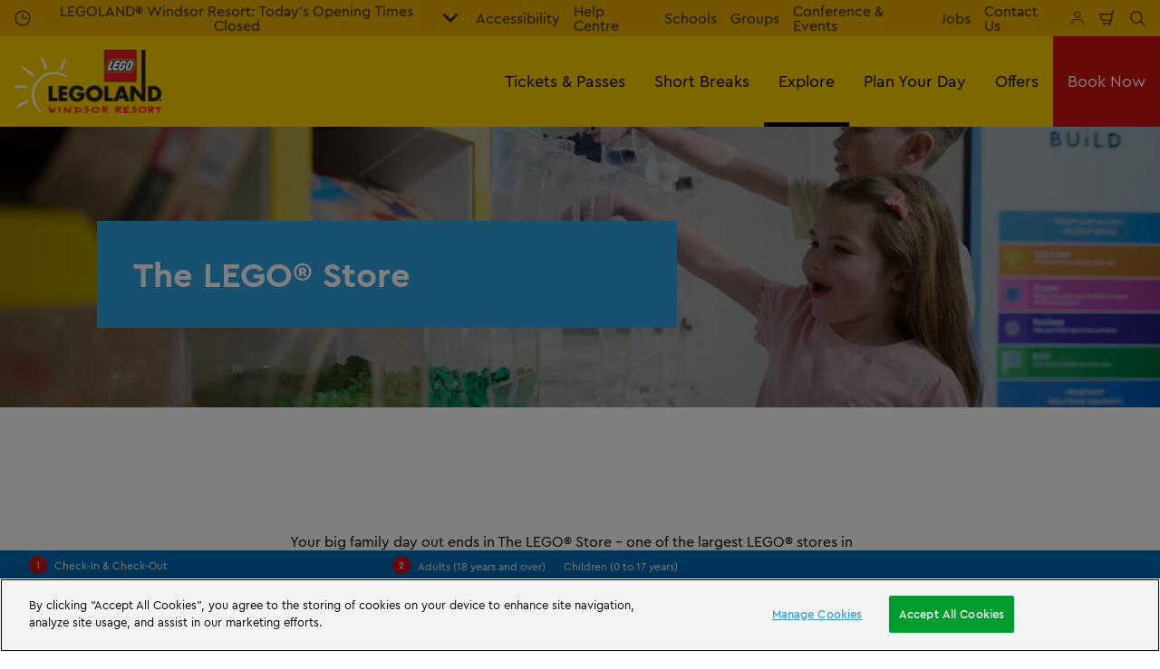

--- FILE ---
content_type: text/html; charset=utf-8
request_url: https://www.legoland.co.uk/explore/facilities/shopping/the-lego-store/
body_size: 29810
content:

<!DOCTYPE html>
<html lang="en" data-sitename="legolandcouk" data-brandname="legoland" class="no-js no-logo-animation " dir="ltr">
<head>
    
<meta charset="utf-8">
<meta name="viewport" content="width=device-width, initial-scale=1">
<meta name="robots" content="index,follow">
<meta name="description" content="Visit The LEGO&#xAE; Store in the Beginning Area, one of Britain&#x2019;s largest stores, offering a wide range of LEGO sets and exclusive products.">
<meta name="google" content="notranslate">

        <link rel="alternate" hreflang="en-GB" href="https://www.legoland.co.uk/explore/facilities/shopping/the-lego-store/" />
        <link rel="alternate" hreflang="x-default" href="https://www.legoland.co.uk/explore/facilities/shopping/the-lego-store/" />
<meta property="og:image" content="https://www.legoland.co.uk/media/nl0f02ty/lego-store-pick-a-brick.jpg?format=jpg">
<meta property="og:image:secure_url" content="https://www.legoland.co.uk/media/nl0f02ty/lego-store-pick-a-brick.jpg?format=jpg" />
<meta property="og:title" content="The LEGO&#xAE; Store | LEGOLAND&#xAE; Windsor Resort">
<meta property="og:type" content="website">
<meta property="og:url" content="https://www.legoland.co.uk/explore/facilities/shopping/the-lego-store/">
<meta property="og:description" content="Visit The LEGO&#xAE; Store in the Beginning Area, one of Britain&#x2019;s largest stores, offering a wide range of LEGO sets and exclusive products.">
<meta property="og:site_name" content="LEGOLAND&#xAE; Windsor Resort">
<meta property="og:locale" content="en_GB">

<meta property="twitter:card" content="summary">
<meta property="twitter:site" content="@LEGOLANDWindsor">
<meta property="twitter:creator" content="@LEGOLANDWindsor">
<meta property="twitter:title" content="The LEGO&#xAE; Store | LEGOLAND&#xAE; Windsor Resort">
<meta property="twitter:description" content="Visit The LEGO&#xAE; Store in the Beginning Area, one of Britain&#x2019;s largest stores, offering a wide range of LEGO sets and exclusive products.">
<meta property="twitter:image" content="https://www.legoland.co.uk/media/nl0f02ty/lego-store-pick-a-brick.jpg">
<meta property="twitter:image:alt" content="Children picking LEGO bricks in The LEGO Store">


<meta name="msapplication-TileColor" content="#da532c">
<link rel="apple-touch-icon" sizes="180x180" href="/apple-touch-icon.png">
<link rel="icon" type="image/png" sizes="32x32" href="/favicon-32x32.png">
<link rel="icon" type="image/png" sizes="16x16" href="/favicon-16x16.png">
<link rel="manifest" href="/site.webmanifest">

    

<link rel="canonical" href="https://www.legoland.co.uk/explore/facilities/shopping/the-lego-store/" />

<title>The LEGO&#xAE; Store | LEGOLAND&#xAE; Windsor Resort</title>

<script>
    window.dataLayer = window.dataLayer || [];
</script>


    <!-- OneTrust Cookies Consent Notice start for legoland.co.uk -->
<script type="text/javascript" src="https://cdn.cookielaw.org/consent/577cab8f-9d64-4092-b00f-a86aef04c595/OtAutoBlock.js" ></script>
<script src="https://cdn.cookielaw.org/scripttemplates/otSDKStub.js" data-document-language="true" type="text/javascript" charset="UTF-8" data-domain-script="577cab8f-9d64-4092-b00f-a86aef04c595" ></script>
<script type="text/javascript">
function OptanonWrapper() { }
</script>
<!-- OneTrust Cookies Consent Notice end for legoland.co.uk -->


<!-- place vwo code below -->
<!-- Start VWO Async SmartCode -->
<link rel="preconnect" href="https://dev.visualwebsiteoptimizer.com" />
<script type='text/javascript' id='vwoCode'>
window._vwo_code || (function() {
var account_id=766339,
version=2.0,
settings_tolerance=2000,
hide_element='body',
hide_element_style = 'opacity:0 !important;filter:alpha(opacity=0) !important;background:none !important',
/* DO NOT EDIT BELOW THIS LINE */
f=false,w=window,d=document,v=d.querySelector('#vwoCode'),cK='_vwo_'+account_id+'_settings',cc={};try{var c=JSON.parse(localStorage.getItem('_vwo_'+account_id+'_config'));cc=c&&typeof c==='object'?c:{}}catch(e){}var stT=cc.stT==='session'?w.sessionStorage:w.localStorage;code={use_existing_jquery:function(){return typeof use_existing_jquery!=='undefined'?use_existing_jquery:undefined},library_tolerance:function(){return typeof library_tolerance!=='undefined'?library_tolerance:undefined},settings_tolerance:function(){return cc.sT||settings_tolerance},hide_element_style:function(){return'{'+(cc.hES||hide_element_style)+'}'},hide_element:function(){return typeof cc.hE==='string'?cc.hE:hide_element},getVersion:function(){return version},finish:function(){if(!f){f=true;var e=d.getElementById('_vis_opt_path_hides');if(e)e.parentNode.removeChild(e)}},finished:function(){return f},load:function(e){var t=this.getSettings(),n=d.createElement('script'),i=this;if(t){n.textContent=t;d.getElementsByTagName('head')[0].appendChild(n);if(!w.VWO||VWO.caE){stT.removeItem(cK);i.load(e)}}else{n.fetchPriority='high';n.src=e;n.type='text/javascript';n.onerror=function(){_vwo_code.finish()};d.getElementsByTagName('head')[0].appendChild(n)}},getSettings:function(){try{var e=stT.getItem(cK);if(!e){return}e=JSON.parse(e);if(Date.now()>e.e){stT.removeItem(cK);return}return e.s}catch(e){return}},init:function(){if(d.URL.indexOf('__vwo_disable__')>-1)return;var e=this.settings_tolerance();w._vwo_settings_timer=setTimeout(function(){_vwo_code.finish();stT.removeItem(cK)},e);var t=d.currentScript,n=d.createElement('style'),i=this.hide_element(),r=t&&!t.async&&i?i+this.hide_element_style():'',c=d.getElementsByTagName('head')[0];n.setAttribute('id','_vis_opt_path_hides');v&&n.setAttribute('nonce',v.nonce);n.setAttribute('type','text/css');if(n.styleSheet)n.styleSheet.cssText=r;else n.appendChild(d.createTextNode(r));c.appendChild(n);this.load('https://dev.visualwebsiteoptimizer.com/j.php?a='+account_id+'&u='+encodeURIComponent(d.URL)+'&vn='+version)}};w._vwo_code=code;code.init();})();
</script>
<!-- End VWO Async SmartCode -->





<!-- Google Tag Manager -->
    <script>
        (function (w, d, s, l, i) {
            var path = location.pathname; if (path.indexOf("bookings")  > 0 || path.indexOf("thank-you-confirmation") > 0)
            { return; } w[l] = w[l] || []; w[l].push({ 'gtm.start': new Date().getTime(), event: 'gtm.js' }); var f = d.getElementsByTagName(s)[0], j = d.createElement(s), dl = l != 'dataLayer' ? '&l=' + l : ''; j.async = true; j.src = 'https://www.googletagmanager.com/gtm.js?id=' + i + dl; f.parentNode.insertBefore(j, f);
        })(window, document, 'script', 'dataLayer', 'GTM-PSPFR5');</script>
    <!-- End Google Tag Manager -->

<meta name="facebook-domain-verification" content="eywa7abhrdzhteewpvyvd4b7wj8qcb" />
       



<script>
    var root = document.querySelector('html');
    root.classList.remove('no-js');
    root.classList.add('js');

    if (window.location.href.indexOf("localhost:8080") !== -1 ||
        window.location.href.indexOf("merlin.global.local") !== -1) {
        root.classList.add('dev');
    }

    window.merlinConfig = {
        i18n: {
            locale: 'en',
            culture: 'en-GB'
        },
        urlPrefix: '',
        pageId: '3010',
        siteName: 'LegolandCoUk',
        brandName: 'legoland'
    }
</script>

<script async src="/dist/js/lazysizes.min.639005490820000000.js"></script>

<link rel="stylesheet" href="/style.639005490655854842.css">

    <script type="text/javascript" data-accesso="l=en-gb" defer src="https://me-llwindsor.tickets.legoland.co.uk/embed/accesso.js"></script>





<style type="text/css" id="hero-with-block-styles">
.hero-block__bg-img {
background-image: url(/media/nl0f02ty/lego-store-pick-a-brick.jpg?rxy=0.7017543859649122,0.5188022709666744&format=webp&quality=80&width=400&height=400);
background-position: 70.1754385964912200% 51.8802270966674400%;
}



@media (min-width:640px){
.hero-block__bg-img {
background-image: url(/media/nl0f02ty/lego-store-pick-a-brick.jpg?rxy=0.7017543859649122,0.5188022709666744&format=webp&quality=80&width=640&height=380);
}

}


@media (min-width:768px){
.hero-block__bg-img {
background-image: url(/media/nl0f02ty/lego-store-pick-a-brick.jpg?rxy=0.7017543859649122,0.5188022709666744&format=webp&quality=80&width=768&height=455);
}

}


@media (min-width:1024px){
.hero-block__bg-img {
background-image: url(/media/nl0f02ty/lego-store-pick-a-brick.jpg?rxy=0.7017543859649122,0.5188022709666744&format=webp&quality=80&width=1024&height=455);
}

}


@media (min-width:1200px){
.hero-block__bg-img {
background-image: url(/media/nl0f02ty/lego-store-pick-a-brick.jpg?rxy=0.7017543859649122,0.5188022709666744&format=webp&quality=80&width=1200&height=455);
}

}


@media (min-width:1300px){
.hero-block__bg-img {
background-image: url(/media/nl0f02ty/lego-store-pick-a-brick.jpg?rxy=0.7017543859649122,0.5188022709666744&format=webp&quality=80&width=1300&height=455);
}

}


@media (min-width:1400px){
.hero-block__bg-img {
background-image: url(/media/nl0f02ty/lego-store-pick-a-brick.jpg?rxy=0.7017543859649122,0.5188022709666744&format=webp&quality=80&width=1400&height=455);
}

}


@media (min-width:1500px){
.hero-block__bg-img {
background-image: url(/media/nl0f02ty/lego-store-pick-a-brick.jpg?rxy=0.7017543859649122,0.5188022709666744&format=webp&quality=80&width=1500&height=455);
}

}


@media (min-width:1600px){
.hero-block__bg-img {
background-image: url(/media/nl0f02ty/lego-store-pick-a-brick.jpg?rxy=0.7017543859649122,0.5188022709666744&format=webp&quality=80&width=1600&height=455);
}

}


@media (min-width:1700px){
.hero-block__bg-img {
background-image: url(/media/nl0f02ty/lego-store-pick-a-brick.jpg?rxy=0.7017543859649122,0.5188022709666744&format=webp&quality=80&width=1700&height=455);
}

}


@media (min-width:1800px){
.hero-block__bg-img {
background-image: url(/media/nl0f02ty/lego-store-pick-a-brick.jpg?rxy=0.7017543859649122,0.5188022709666744&format=webp&quality=80&width=1800&height=455);
}

}


@media (min-width:1900px){
.hero-block__bg-img {
background-image: url(/media/nl0f02ty/lego-store-pick-a-brick.jpg?rxy=0.7017543859649122,0.5188022709666744&format=webp&quality=80&width=1900&height=455);
}

}


    </style>


        <link rel="preload" as="font" type="font/woff2" crossorigin href="/dist/assets/fonts/CeraPro-regular-webfont.woff2">
        <link rel="preload" as="font" type="font/woff2" crossorigin href="/dist/assets/fonts/CeraPro-medium-webfont.woff2">
        <link rel="preload" as="font" type="font/woff2" crossorigin href="/dist/assets/fonts/CeraPro-bold-webfont.woff2">
        <link rel="preload" as="font" type="font/woff2" crossorigin href="/dist/assets/fonts/CeraPro-black-webfont.woff2">

<script type="text/javascript">!function(T,l,y){var S=T.location,k="script",D="instrumentationKey",C="ingestionendpoint",I="disableExceptionTracking",E="ai.device.",b="toLowerCase",w="crossOrigin",N="POST",e="appInsightsSDK",t=y.name||"appInsights";(y.name||T[e])&&(T[e]=t);var n=T[t]||function(d){var g=!1,f=!1,m={initialize:!0,queue:[],sv:"5",version:2,config:d};function v(e,t){var n={},a="Browser";return n[E+"id"]=a[b](),n[E+"type"]=a,n["ai.operation.name"]=S&&S.pathname||"_unknown_",n["ai.internal.sdkVersion"]="javascript:snippet_"+(m.sv||m.version),{time:function(){var e=new Date;function t(e){var t=""+e;return 1===t.length&&(t="0"+t),t}return e.getUTCFullYear()+"-"+t(1+e.getUTCMonth())+"-"+t(e.getUTCDate())+"T"+t(e.getUTCHours())+":"+t(e.getUTCMinutes())+":"+t(e.getUTCSeconds())+"."+((e.getUTCMilliseconds()/1e3).toFixed(3)+"").slice(2,5)+"Z"}(),iKey:e,name:"Microsoft.ApplicationInsights."+e.replace(/-/g,"")+"."+t,sampleRate:100,tags:n,data:{baseData:{ver:2}}}}var h=d.url||y.src;if(h){function a(e){var t,n,a,i,r,o,s,c,u,p,l;g=!0,m.queue=[],f||(f=!0,t=h,s=function(){var e={},t=d.connectionString;if(t)for(var n=t.split(";"),a=0;a<n.length;a++){var i=n[a].split("=");2===i.length&&(e[i[0][b]()]=i[1])}if(!e[C]){var r=e.endpointsuffix,o=r?e.location:null;e[C]="https://"+(o?o+".":"")+"dc."+(r||"services.visualstudio.com")}return e}(),c=s[D]||d[D]||"",u=s[C],p=u?u+"/v2/track":d.endpointUrl,(l=[]).push((n="SDK LOAD Failure: Failed to load Application Insights SDK script (See stack for details)",a=t,i=p,(o=(r=v(c,"Exception")).data).baseType="ExceptionData",o.baseData.exceptions=[{typeName:"SDKLoadFailed",message:n.replace(/\./g,"-"),hasFullStack:!1,stack:n+"\nSnippet failed to load ["+a+"] -- Telemetry is disabled\nHelp Link: https://go.microsoft.com/fwlink/?linkid=2128109\nHost: "+(S&&S.pathname||"_unknown_")+"\nEndpoint: "+i,parsedStack:[]}],r)),l.push(function(e,t,n,a){var i=v(c,"Message"),r=i.data;r.baseType="MessageData";var o=r.baseData;return o.message='AI (Internal): 99 message:"'+("SDK LOAD Failure: Failed to load Application Insights SDK script (See stack for details) ("+n+")").replace(/\"/g,"")+'"',o.properties={endpoint:a},i}(0,0,t,p)),function(e,t){if(JSON){var n=T.fetch;if(n&&!y.useXhr)n(t,{method:N,body:JSON.stringify(e),mode:"cors"});else if(XMLHttpRequest){var a=new XMLHttpRequest;a.open(N,t),a.setRequestHeader("Content-type","application/json"),a.send(JSON.stringify(e))}}}(l,p))}function i(e,t){f||setTimeout(function(){!t&&m.core||a()},500)}var e=function(){var n=l.createElement(k);n.src=h;var e=y[w];return!e&&""!==e||"undefined"==n[w]||(n[w]=e),n.onload=i,n.onerror=a,n.onreadystatechange=function(e,t){"loaded"!==n.readyState&&"complete"!==n.readyState||i(0,t)},n}();y.ld<0?l.getElementsByTagName("head")[0].appendChild(e):setTimeout(function(){l.getElementsByTagName(k)[0].parentNode.appendChild(e)},y.ld||0)}try{m.cookie=l.cookie}catch(p){}function t(e){for(;e.length;)!function(t){m[t]=function(){var e=arguments;g||m.queue.push(function(){m[t].apply(m,e)})}}(e.pop())}var n="track",r="TrackPage",o="TrackEvent";t([n+"Event",n+"PageView",n+"Exception",n+"Trace",n+"DependencyData",n+"Metric",n+"PageViewPerformance","start"+r,"stop"+r,"start"+o,"stop"+o,"addTelemetryInitializer","setAuthenticatedUserContext","clearAuthenticatedUserContext","flush"]),m.SeverityLevel={Verbose:0,Information:1,Warning:2,Error:3,Critical:4};var s=(d.extensionConfig||{}).ApplicationInsightsAnalytics||{};if(!0!==d[I]&&!0!==s[I]){var c="onerror";t(["_"+c]);var u=T[c];T[c]=function(e,t,n,a,i){var r=u&&u(e,t,n,a,i);return!0!==r&&m["_"+c]({message:e,url:t,lineNumber:n,columnNumber:a,error:i}),r},d.autoExceptionInstrumented=!0}return m}(y.cfg);function a(){y.onInit&&y.onInit(n)}(T[t]=n).queue&&0===n.queue.length?(n.queue.push(a),n.trackPageView({})):a()}(window,document,{
src: "https://js.monitor.azure.com/scripts/b/ai.2.min.js", // The SDK URL Source
crossOrigin: "anonymous", 
cfg: { // Application Insights Configuration
    connectionString: 'InstrumentationKey=90bf090d-9cb7-44e6-9b90-94921577a743;IngestionEndpoint=https://uksouth-1.in.applicationinsights.azure.com/;LiveEndpoint=https://uksouth.livediagnostics.monitor.azure.com/;ApplicationId=38e373d7-2a80-4e6a-904a-40753985971c'
}});</script></head>
<body data-locale="en" data-culture="en-GB" data-urlprefix="" data-pageid="3010">
    
    <!-- Google Tag Manager (noscript) -->
<noscript><iframe src="https://www.googletagmanager.com/ns.html?id=GTM-PSPFR5"
height="0" width="0" style="display:none;visibility:hidden"></iframe></noscript>
<!-- End Google Tag Manager (noscript) -->

<style>
.dp_legend {
display: none !important;
}
</style>

       

    

    <script src="/dist/js/popper.min.639005490820000000.js"></script>
    <script src="/dist/js/tippy-bundle.umd.min.639005490820000000.js"></script>

    <a href="#content" class="sr-only sr-only-focusable skip-to-content"><span>Skip to main content</span></a>

        <header class="page-header" role="banner">
            <script>
    function setLogoOpacity(logo) {
        setTimeout(function () {
            logo.style.opacity = 1;
        }, 300);
    }
</script>
<div class="service-menu-border">
        <div class="service-menu-wrapper">
            <nav class="service-menu">
                <ul class="service-list">
                        <li class="opening-hours js-simple-dropdown" data-position="left">
                                <button type="button" aria-expanded="false">
                                    <svg xmlns="http://www.w3.org/2000/svg" width="32" height="32" viewBox="0 0 32 32" aria-hidden="true" focusable="false">
  <path d="M15.2928932 16.7071068C15.1119288 16.5261424 15 16.2761424 15 16V7.6c0-.55228475.4477153-1 1-1s1 .44771525 1 1V15h7.4c.5522847 0 1 .4477153 1 1s-.4477153 1-1 1H16c-.2761424 0-.5261424-.1119288-.7071068-.2928932zM16 31C7.71572875 31 1 24.2842712 1 16 1 7.71572875 7.71572875 1 16 1c8.2842712 0 15 6.71572875 15 15 0 8.2842712-6.7157288 15-15 15zm0-2c7.1797017 0 13-5.8202983 13-13 0-7.17970175-5.8202983-13-13-13C8.82029825 3 3 8.82029825 3 16c0 7.1797017 5.82029825 13 13 13z" />
</svg><span>
                                        LEGOLAND&#xAE; Windsor Resort: Today&#x27;s Opening Times Closed
                                    </span>
                                    <span class="arrow"><svg xmlns="http://www.w3.org/2000/svg" viewBox="0 0 32 20" width="32" height="20" aria-hidden="true" focusable="false">
  <path d="M16 12.318L27.333.796c1.043-1.061 2.735-1.061 3.778 0 1.043 1.061 1.043 2.78 0 3.841L16 20 .888 4.637C-.155 3.576-.155 1.857.888.796c1.043-1.061 2.735-1.061 3.778 0L16 12.318z"/>
</svg></span>
                                </button>
                                <div class="service-menu-openinghours-details simple-dropdown">
                                            <p>Open Today</p>
        <ul>
                <li>
                    <span class="headline">LEGOLAND&#xAE; Adventure Golf:<br></span> <span>Closed </span>
                </li>
        </ul>
        <a href="/plan-your-day/before-you-visit/opening-hours/">
            <span class="linkArrow"><svg xmlns="http://www.w3.org/2000/svg" viewBox="0 0 16 12" width="16" height="12" aria-hidden="true" focusable="false">
  <path d="M11.5355339 5L8.2426407 1.7071068c-.3905243-.3905243-.3905243-1.0236893 0-1.4142136.3905243-.39052427 1.0236893-.39052427 1.4142135 0l5.6568543 5.6568543-5.6568543 5.6568542c-.3905242.3905243-1.0236892.3905243-1.4142135 0-.3905243-.3905243-.3905243-1.0236893 0-1.4142135L11.4350288 7H1c-.55228475 0-1-.4477153-1-1s.44771525-1 1-1h10.5355339z"/>
</svg></span> See all
        </a>

                                </div>
                        </li>
                </ul>
            </nav>

            <nav class="service-menu">
                <ul class="service-list">
                                <li> 
<a href="/plan-your-day/before-you-visit/accessibility/" target="_self">Accessibility</a>
</li> 
            <li> 
<a href="https://support.legoland.co.uk/hc/en-us" target="_self">Help Centre</a>
</li> 
            <li> 
<a href="/schools/" target="_self">Schools</a>
</li> 
            <li> 
<a href="/tickets-passes/day-tickets/groups/" target="_self">Groups</a>
</li> 
            <li> 
<a href="/conference-and-events/" target="_self">Conference &amp; Events</a>
</li> 
            <li> 
<a href="/our-company/jobs/" target="_self">Jobs</a>
</li> 
            <li> 
<a href="/plan-your-day/help-centre/contact-us/" target="_self">Contact Us</a>
</li> 

                    
                <li>
                    <a href="/manage-my-booking/" aria-label="Manage My Booking">
                         
<svg width="32" height="32" viewBox="0 0 32 32" xmlns="http://www.w3.org/2000/svg">
<path fill-rule="evenodd" clip-rule="evenodd" d="M18.326 3.71209C17.5874 3.40652 16.7958 3.2495 15.9965 3.25C14.7936 3.25076 13.6178 3.60815 12.618 4.27699C11.6181 4.94584 10.839 5.89612 10.3791 7.00769C9.9192 8.11927 9.7992 9.34224 10.0343 10.522C10.2693 11.7018 10.8489 12.7854 11.6997 13.6358C12.5505 14.4862 13.6343 15.0653 14.8142 15.2999C15.994 15.5345 17.2169 15.4139 18.3283 14.9536C19.4397 14.4932 20.3896 13.7137 21.0581 12.7136C21.7265 11.7134 22.0834 10.5376 22.0837 9.33461C22.0838 8.5353 21.9265 7.7438 21.6206 7.00534C21.3147 6.26688 20.8663 5.59594 20.301 5.03087C19.7357 4.46579 19.0646 4.01766 18.326 3.71209ZM15.9974 4.75C16.5997 4.74962 17.1961 4.86793 17.7525 5.09815C18.309 5.32838 18.8146 5.66601 19.2406 6.09175C19.6665 6.51749 20.0043 7.02299 20.2348 7.57937C20.4652 8.13574 20.5838 8.73208 20.5837 9.33429C20.5835 10.2406 20.3146 11.1266 19.811 11.8801C19.3074 12.6336 18.5916 13.2209 17.7543 13.5678C16.9169 13.9146 15.9956 14.0054 15.1066 13.8287C14.2177 13.652 13.4011 13.2157 12.7601 12.5749C12.1191 11.9342 11.6824 11.1178 11.5053 10.2289C11.3282 9.34004 11.4187 8.41863 11.7651 7.58114C12.1116 6.74365 12.6986 6.02769 13.452 5.52376C14.2053 5.01984 15.0911 4.75057 15.9974 4.75Z" />
<path d="M11.3336 17.9167C7.60562 17.9167 4.5835 20.9388 4.5835 24.6667V28C4.5835 28.4142 4.91928 28.75 5.3335 28.75C5.74771 28.75 6.0835 28.4142 6.0835 28V24.6667C6.0835 21.7672 8.43403 19.4167 11.3335 19.4167L20.6669 19.4168C23.5664 19.4168 25.9168 21.7673 25.9168 24.6668V28C25.9168 28.4142 26.2526 28.75 26.6668 28.75C27.081 28.75 27.4168 28.4142 27.4168 28V24.6668C27.4168 20.9389 24.3948 17.9168 20.6669 17.9168L11.3336 17.9167Z" />
</svg>

                    </a>
                </li>


                        <li>
                            <button type="button" data-accesso-launch="checkout" class="cart-empty" title="Check out" aria-haspopup="dialog" aria-controls="accesso">
                                <svg xmlns="http://www.w3.org/2000/svg" width="32" height="32" viewBox="0 0 32 32" aria-hidden="true" focusable="false">
  <path d="M22.1052337 21.007837H7.45378964c-2.28415026-.0002509-4.27513712-1.556455-4.8294581-3.7749318L.71739574 9.59667728c-.1509828-.60425565-.01534785-1.24445196.36765361-1.73532342.38300135-.49087132.97061724-.77762523 1.59222338-.77727909H24.4714378l.5797884-3.41172365c.2461988-1.44624758 1.4982464-2.50382452 2.9637556-2.50382452h1.2941091c.5706943 0 1.0333333.4631537 1.0333333 1.03448276 0 .57132905-.462639 1.03448276-1.0333333 1.03448276h-1.2941091c-.4582252 0-.8495313.33052761-.9264131.78215462L24.3493936 20.1381303a1.03194884 1.03194884 0 0 1-.003386.0199241l-.7254257 4.2687168c-.245338 1.4470992-1.4976905 2.5058307-2.9638728 2.5058307H7.60909091c-.57069424 0-1.03333333-.4631537-1.03333333-1.0344828 0-.571329.46263909-1.0344827 1.03333333-1.0344827H20.6567091c.4583006 0 .84968-.3308699.9264131-.7834712l.5221115-3.0723282zm.3516-2.0689655l1.6630041-9.78583091-21.3829568-1.5e-7 1.89237784 7.57793136c.32420568 1.2975203 1.48874517 2.2077529 2.82464419 2.2078997H22.4568337zM8.54848485 29.354232c0-.8438218.68314114-1.5279098 1.52651515-1.5282132.843071 0 1.5265152.6842043 1.5265152 1.5282132 0 .8440088-.6834442 1.5282131-1.5265152 1.5282131-.84307104 0-1.52651515-.6842043-1.52651515-1.5282131zm9.86363635 0c0-.8438218.6831412-1.5279098 1.5265152-1.5282132.843071 0 1.5265151.6842043 1.5265151 1.5282132 0 .8440088-.6834441 1.5282131-1.5265151 1.5282131-.8430711 0-1.5265152-.6842043-1.5265152-1.5282131z" />
</svg>
                                <span class="sr-only">Shopping Cart</span>
                            </button>
                        </li>


                        <li>
                            <button type="button" aria-expanded="false" data-search-button aria-haspopup="dialog" aria-controls="search-layer">
                                <svg xmlns="http://www.w3.org/2000/svg" width="32" height="32" viewBox="0 0 32 32" aria-hidden="true" focusable="false">
  <path d="M21.7333436 23.1464661c-.8753663.7372866-1.8739961 1.35829-2.9822878 1.8293027-5.9797288 2.5413241-12.88740701-.2460536-15.42873112-6.2257824-2.5413241-5.9797287.24605362-12.88740693 6.2257824-15.42873104C15.5278359.77993125 22.4355141 3.56730897 24.9768382 9.54703775c1.7932999 4.21962985.9331727 8.90133215-1.829708 12.18478775l7.6692223 7.6703134c.3904965.3905521.3904515 1.0237171-.0001006 1.4142136s-1.0237171.3904515-1.4142136-.0001006l-7.6686947-7.6697858zm-.6204442-2.1490644c2.6870515-2.7340801 3.6159033-6.9206372 2.0232702-10.66809847-2.1092908-4.96315561-7.8426414-7.27667013-12.80579705-5.16737932C5.36721695 7.27121473 3.05370242 13.0045654 5.16299324 17.967721c2.10929081 4.9631556 7.84264146 7.2766701 12.80579706 5.1673793 1.1628508-.4941998 2.1802497-1.1873421 3.0293909-2.0229093.0174811-.0205467.0359268-.0405536.055337-.0599611.0192252-.0192224.0390382-.0374985.0593812-.0548282z" />
</svg>
                                <span class="sr-only">Search</span>
                            </button>
                        </li>




                </ul>
            </nav>

        </div>

</div>

<div class="main-menu">

    <nav class="desktop-menu init" id="desktop-menu">
                <a href="/" class="main-menu-logo">
            <img class="main-menu-image" src="/media/md1bkxxk/legoland-windsor-resort-logo.png?format=webp&amp;height=280" alt="LEGOLAND&#xAE; Windsor Resort logo" width="649" height="280" style="opacity: 0;" onload="setLogoOpacity(this);" />
        </a>



        <div class="inner-menu">
            <ol class="menu-list">
                        <li class="">

                            <a href="/tickets-passes/" class="main-menu-level-1 " target="_self"  aria-haspopup="dialog">
                                Tickets &amp; Passes

                            </a>


                                <div class="cols-4 ">

                                    <div class="grid-col">
                                        <div class="h2">
                                                <a href="/tickets-passes/" class="">
                                                    <svg xmlns="http://www.w3.org/2000/svg" viewBox="0 0 16 12" width="16" height="12" aria-hidden="true" focusable="false">
  <path d="M11.5355339 5L8.2426407 1.7071068c-.3905243-.3905243-.3905243-1.0236893 0-1.4142136.3905243-.39052427 1.0236893-.39052427 1.4142135 0l5.6568543 5.6568543-5.6568543 5.6568542c-.3905242.3905243-1.0236892.3905243-1.4142135 0-.3905243-.3905243-.3905243-1.0236893 0-1.4142135L11.4350288 7H1c-.55228475 0-1-.4477153-1-1s.44771525-1 1-1h10.5355339z"/>
</svg>
                                                    <span>Tickets &amp; Passes</span>
                                                </a>
                                        </div>

                                        <ol class="cols">
                                                <li class="accessible-megamenu-panel-group ">
                                                    <div class="inner-col">
                                                            <h2 class="h3">
                                                                    <a href="/tickets-passes/day-tickets/" target="_self"  class="">Day Tickets</a>
                                                            </h2>
                                                        
        <ol class="main-menu-level-3">
                <li>
                        <a href="/tickets-passes/day-tickets/"  class="">
                            <span class="currentIndicator" aria-hidden="true"></span>
                            Theme Park
                        </a>
                </li>
                <li>
                        <a href="/explore/adventure-golf/"  class="">
                            <span class="currentIndicator" aria-hidden="true"></span>
                            Adventure Golf
                        </a>
                </li>
                <li>
                        <a href="/tickets-passes/day-tickets/adult-and-pre-schooler-days-out/" target="_self"  class="">
                            <span class="currentIndicator" aria-hidden="true"></span>
                            Adult and Pre-schooler Days Out
                        </a>
                </li>
                <li>
                        <a href="/tickets-passes/extras/vip-experiences/vip-entry/"  class="">
                            <span class="currentIndicator" aria-hidden="true"></span>
                            VIP Entry
                        </a>
                </li>
                <li>
                        <a href="/tickets-passes/day-tickets/groups/" target="_self"  class="">
                            <span class="currentIndicator" aria-hidden="true"></span>
                            Groups
                        </a>
                </li>
                <li>
                        <a href="/schools/"  class="">
                            <span class="currentIndicator" aria-hidden="true"></span>
                            Schools
                        </a>
                </li>
        </ol>

                                                    </div>
                                                </li>
                                                <li class="accessible-megamenu-panel-group ">
                                                    <div class="inner-col">
                                                            <h2 class="h3">
                                                                    <a href="/tickets-passes/annual-passes/" target="_self"  class="">Annual Passes</a>
                                                            </h2>
                                                        
        <ol class="main-menu-level-3">
                <li>
                        <a href="/tickets-passes/annual-passes/"  class="">
                            <span class="currentIndicator" aria-hidden="true"></span>
                            All Annual Passes
                        </a>
                </li>
                <li>
                        <a href="/tickets-passes/annual-passes/annual-pass-prebooks/" target="_self"  class="">
                            <span class="currentIndicator" aria-hidden="true"></span>
                            Annual Pass Prebooks
                        </a>
                </li>
        </ol>

                                                    </div>
                                                </li>
                                                <li class="accessible-megamenu-panel-group ">
                                                    <div class="inner-col">
                                                            <h2 class="h3">
                                                                    <a href="/tickets-passes/extras/" target="_self"  class="">Extras</a>
                                                            </h2>
                                                        
        <ol class="main-menu-level-3">
                <li>
                        <a href="/tickets-passes/extras/parking/" target="_self"  class="">
                            <span class="currentIndicator" aria-hidden="true"></span>
                            Parking
                        </a>
                </li>
                <li>
                        <a href="/tickets-passes/extras/reserve-and-ride/" target="_self"  class="">
                            <span class="currentIndicator" aria-hidden="true"></span>
                            Reserve &amp; Ride
                        </a>
                </li>
                <li>
                        <a href="/tickets-passes/extras/food-and-beverage/" target="_self"  class="">
                            <span class="currentIndicator" aria-hidden="true"></span>
                            Food and Beverage
                        </a>
                </li>
                <li>
                        <a href="/tickets-passes/extras/legoland-extras/" target="_self"  class="">
                            <span class="currentIndicator" aria-hidden="true"></span>
                            LEGOLAND&#xAE; Extras
                        </a>
                </li>
                <li>
                        <a href="/tickets-passes/extras/unlimited-digital-photos/" target="_self"  class="">
                            <span class="currentIndicator" aria-hidden="true"></span>
                            Unlimited Digital Photos
                        </a>
                </li>
                <li>
                        <a href="/tickets-passes/extras/legoland-birthday-parties/" target="_self"  class="">
                            <span class="currentIndicator" aria-hidden="true"></span>
                            LEGOLAND Birthday Parties
                        </a>
                </li>
        </ol>

                                                    </div>
                                                </li>
                                                <li class="accessible-megamenu-panel-group ">
                                                    <div class="inner-col">
                                                            <h2 class="h3">
                                                                    <a href="/tickets-passes/extras/vip-experiences/"  class="">VIP Experiences</a>
                                                            </h2>
                                                        
        <ol class="main-menu-level-3">
                <li>
                        <a href="/tickets-passes/extras/vip-experiences/vip-hotel-upgrades/"  class="">
                            <span class="currentIndicator" aria-hidden="true"></span>
                            VIP Hotel Upgrades
                        </a>
                </li>
                <li>
                        <a href="/tickets-passes/extras/vip-experiences/shark-feeding/"  class="">
                            <span class="currentIndicator" aria-hidden="true"></span>
                            VIP Shark Feeding
                        </a>
                </li>
                <li>
                        <a href="/tickets-passes/extras/vip-experiences/behind-the-bricks-experiences/"  class="">
                            <span class="currentIndicator" aria-hidden="true"></span>
                            Behind the Bricks Experiences
                        </a>
                </li>
                <li>
                        <a href="/tickets-passes/extras/vip-experiences/model-maker-for-the-day/"  class="">
                            <span class="currentIndicator" aria-hidden="true"></span>
                            VIP Model Maker for the Day
                        </a>
                </li>
                <li>
                        <a href="/tickets-passes/extras/vip-experiences/vip-christmas/"  class="">
                            <span class="currentIndicator" aria-hidden="true"></span>
                            VIP Christmas Experience
                        </a>
                </li>
                <li>
                        <a href="/tickets-passes/extras/vip-experiences/club-vip/"  class="">
                            <span class="currentIndicator" aria-hidden="true"></span>
                            Club VIP
                        </a>
                </li>
        </ol>

                                                    </div>
                                                </li>

                                        </ol>
                                    </div>

                                </div>
                        </li>
                        <li class="">

                            <a href="/short-breaks/" class="main-menu-level-1 " target="_self"  aria-haspopup="dialog">
                                Short Breaks

                            </a>


                                <div class="cols-4 ">

                                    <div class="grid-col">
                                        <div class="h2">
                                                <a href="/short-breaks/" class="">
                                                    <svg xmlns="http://www.w3.org/2000/svg" viewBox="0 0 16 12" width="16" height="12" aria-hidden="true" focusable="false">
  <path d="M11.5355339 5L8.2426407 1.7071068c-.3905243-.3905243-.3905243-1.0236893 0-1.4142136.3905243-.39052427 1.0236893-.39052427 1.4142135 0l5.6568543 5.6568543-5.6568543 5.6568542c-.3905242.3905243-1.0236892.3905243-1.4142135 0-.3905243-.3905243-.3905243-1.0236893 0-1.4142135L11.4350288 7H1c-.55228475 0-1-.4477153-1-1s.44771525-1 1-1h10.5355339z"/>
</svg>
                                                    <span>Short Breaks</span>
                                                </a>
                                        </div>

                                        <ol class="cols">
                                                <li class="accessible-megamenu-panel-group ">
                                                    <div class="inner-col">
                                                            <h2 class="h3">
                                                                    <a href="/short-breaks/accommodation/" target="_self"  class="">Accommodation</a>
                                                            </h2>
                                                        
        <ol class="main-menu-level-3">
                <li>
                        <a href="/short-breaks/accommodation/legoland-woodland-village/" target="_self"  class="">
                            <span class="currentIndicator" aria-hidden="true"></span>
                            LEGOLAND&#xAE; Woodland Village
                        </a>
                </li>
                <li>
                        <a href="/short-breaks/accommodation/the-legoland-resort-hotel/" target="_self"  class="">
                            <span class="currentIndicator" aria-hidden="true"></span>
                            The LEGOLAND&#xAE; Resort Hotel
                        </a>
                </li>
                <li>
                        <a href="/short-breaks/accommodation/the-legoland-castle-hotel/" target="_self"  class="">
                            <span class="currentIndicator" aria-hidden="true"></span>
                            The LEGOLAND&#xAE; Castle Hotel
                        </a>
                </li>
                <li>
                        <a href="/short-breaks/accommodation/nearby-hotels/" target="_self"  class="">
                            <span class="currentIndicator" aria-hidden="true"></span>
                            Nearby Hotels
                        </a>
                </li>
        </ol>

                                                    </div>
                                                </li>
                                                <li class="accessible-megamenu-panel-group ">
                                                    <div class="inner-col">
                                                            <h2 class="h3">
                                                                    <a href="/short-breaks/offers-and-packages/" target="_self"  class="">Offers &amp; Packages</a>
                                                            </h2>
                                                        
        <ol class="main-menu-level-3">
                <li>
                        <a href="/short-breaks/offers-and-packages/second-day-free/" target="_self"  class="">
                            <span class="currentIndicator" aria-hidden="true"></span>
                            Second Day FREE
                        </a>
                </li>
                <li>
                        <a href="/short-breaks/offers-and-packages/toddler-breaks/" target="_self"  class="">
                            <span class="currentIndicator" aria-hidden="true"></span>
                            Toddler Breaks
                        </a>
                </li>
                <li>
                        <a href="/short-breaks/offers-and-packages/midweek-breaks/" target="_self"  class="">
                            <span class="currentIndicator" aria-hidden="true"></span>
                            Midweek Breaks
                        </a>
                </li>
                <li>
                        <a href="/short-breaks/offers-and-packages/brick-days/" target="_self"  class="">
                            <span class="currentIndicator" aria-hidden="true"></span>
                            February Half Term - Brick Days
                        </a>
                </li>
                <li>
                        <a href="/short-breaks/offers-and-packages/2026-short-breaks/" target="_self"  class="">
                            <span class="currentIndicator" aria-hidden="true"></span>
                            2026 Short Breaks
                        </a>
                </li>
                <li>
                        <div class="">Summer Staycation Sale</div>
                </li>
        </ol>

                                                    </div>
                                                </li>
                                                <li class="accessible-megamenu-panel-group ">
                                                    <div class="inner-col">
                                                            <h2 class="h3">
                                                                    <a href="/short-breaks/offers-and-packages/bed-and-breakfast/"  class="">Bed &amp; Breakfast Packages</a>
                                                            </h2>
                                                        
        <ol class="main-menu-level-3">
                <li>
                        <a href="/short-breaks/offers-and-packages/bed-and-breakfast/"  class="">
                            <span class="currentIndicator" aria-hidden="true"></span>
                            Already Got Tickets
                        </a>
                </li>
                <li>
                        <a href="/short-breaks/offers-and-packages/stay-and-play/"  class="">
                            <span class="currentIndicator" aria-hidden="true"></span>
                            Stay and Play
                        </a>
                </li>
                <li>
                        <a href="/short-breaks/offers-and-packages/merlin-holiday-club/"  class="">
                            <span class="currentIndicator" aria-hidden="true"></span>
                            Merlin Holiday Club
                        </a>
                </li>
        </ol>

                                                    </div>
                                                </li>
                                                <li class="accessible-megamenu-panel-group ">
                                                    <div class="inner-col">
                                                            <h2 class="h3">
                                                                    <a href="/short-breaks/discover/" target="_self"  class="">Discover</a>
                                                            </h2>
                                                        
        <ol class="main-menu-level-3">
                <li>
                        <a href="/short-breaks/discover/exclusive-accommodation-benefits/" target="_self"  class="">
                            <span class="currentIndicator" aria-hidden="true"></span>
                            Exclusive Accommodation Benefits
                        </a>
                </li>
                <li>
                        <a href="/short-breaks/discover/restaurants-shops/" target="_self"  class="">
                            <span class="currentIndicator" aria-hidden="true"></span>
                            Restaurants &amp; Shops
                        </a>
                </li>
                <li>
                        <a href="/tickets-passes/extras/vip-experiences/vip-hotel-upgrades/"  class="">
                            <span class="currentIndicator" aria-hidden="true"></span>
                            VIP Hotel Upgrade Packages
                        </a>
                </li>
                <li>
                        <a href="/short-breaks/discover/gift-voucher/" target="_self"  class="">
                            <span class="currentIndicator" aria-hidden="true"></span>
                            Short Breaks Gift Vouchers
                        </a>
                </li>
        </ol>

                                                    </div>
                                                </li>

                                        </ol>
                                    </div>

                                </div>
                        </li>
                        <li class="current">

                            <a href="/explore/" class="main-menu-level-1 current" target="_self"  aria-haspopup="dialog">
                                Explore

                            </a>


                                <div class="cols-4 ">

                                    <div class="grid-col">
                                        <div class="h2">
                                                <a href="/explore/" class="current">
                                                    <svg xmlns="http://www.w3.org/2000/svg" viewBox="0 0 16 12" width="16" height="12" aria-hidden="true" focusable="false">
  <path d="M11.5355339 5L8.2426407 1.7071068c-.3905243-.3905243-.3905243-1.0236893 0-1.4142136.3905243-.39052427 1.0236893-.39052427 1.4142135 0l5.6568543 5.6568543-5.6568543 5.6568542c-.3905242.3905243-1.0236892.3905243-1.4142135 0-.3905243-.3905243-.3905243-1.0236893 0-1.4142135L11.4350288 7H1c-.55228475 0-1-.4477153-1-1s.44771525-1 1-1h10.5355339z"/>
</svg>
                                                    <span>Explore</span>
                                                </a>
                                        </div>

                                        <ol class="cols">
                                                <li class="accessible-megamenu-panel-group ">
                                                    <div class="inner-col">
                                                            <h2 class="h3">
                                                                    <a href="/explore/theme-park/" target="_self"  class="">Theme Park</a>
                                                            </h2>
                                                        
        <ol class="main-menu-level-3">
                <li>
                        <a href="/explore/theme-park/rides-attractions/" target="_self"  class="">
                            <span class="currentIndicator" aria-hidden="true"></span>
                            Rides &amp; Attractions
                        </a>
                </li>
                <li>
                        <a href="/explore/theme-park/shows-entertainment/" target="_self"  class="">
                            <span class="currentIndicator" aria-hidden="true"></span>
                            Shows &amp; Entertainment
                        </a>
                </li>
                <li>
                        <a href="/explore/theme-park/lands/" target="_self"  class="">
                            <span class="currentIndicator" aria-hidden="true"></span>
                            Lands
                        </a>
                </li>
                <li>
                        <a href="/explore/theme-park/whats-new/" target="_self"  class="">
                            <span class="currentIndicator" aria-hidden="true"></span>
                            What&#x27;s New For 2026?
                        </a>
                </li>
        </ol>

                                                    </div>
                                                </li>
                                                <li class="accessible-megamenu-panel-group ">
                                                    <div class="inner-col">
                                                            <h2 class="h3">
                                                                    <a href="/explore/adventure-golf/" target="_self"  class="">LEGOLAND&#xAE; Adventure Golf</a>
                                                            </h2>
                                                        
        <ol class="main-menu-level-3">
                <li>
                        <a href="/explore/adventure-golf/#tickets"  class="">
                            <span class="currentIndicator" aria-hidden="true"></span>
                            Adventure Golf Tickets
                        </a>
                </li>
        </ol>

                                                    </div>
                                                </li>
                                                <li class="accessible-megamenu-panel-group current">
                                                    <div class="inner-col">
                                                            <h2 class="h3">
                                                                    <a href="/explore/facilities/" target="_self"  class="current">Facilities</a>
                                                            </h2>
                                                        
        <ol class="main-menu-level-3">
                <li>
                        <a href="/explore/facilities/shopping/" target="_self"  class="current">
                            <span class="currentIndicator" aria-hidden="true"></span>
                            Shopping
                        </a>
                </li>
                <li>
                        <a href="/explore/facilities/dining/" target="_self"  class="">
                            <span class="currentIndicator" aria-hidden="true"></span>
                            Theme Park Dining
                        </a>
                </li>
                <li>
                        <a href="/short-breaks/discover/restaurants-shops/"  class="">
                            <span class="currentIndicator" aria-hidden="true"></span>
                            Resort Hotel Dining
                        </a>
                </li>
                <li>
                        <a href="/explore/facilities/total-sensory-space/" target="_self"  class="">
                            <span class="currentIndicator" aria-hidden="true"></span>
                            Total Sensory Space
                        </a>
                </li>
        </ol>

                                                    </div>
                                                </li>
                                                <li class="accessible-megamenu-panel-group ">
                                                    <div class="inner-col">
                                                            <h2 class="h3">
                                                                    <a href="/explore/special-events/" target="_self"  class="">Special Events</a>
                                                            </h2>
                                                        
        <ol class="main-menu-level-3">
                <li>
                        <a href="/explore/special-events/30th-birthday/" target="_self"  class="">
                            <span class="currentIndicator" aria-hidden="true"></span>
                            30th Birthday Celebrations
                        </a>
                </li>
                <li>
                        <a href="/explore/special-events/brick-days/" target="_self"  class="">
                            <span class="currentIndicator" aria-hidden="true"></span>
                            Brick Days - February Half Term
                        </a>
                </li>
                <li>
                        <a href="/explore/special-events/lego-ninjago-celebration/" target="_self"  class="">
                            <span class="currentIndicator" aria-hidden="true"></span>
                            LEGO&#xAE; NINJAGO&#xAE; Celebration
                        </a>
                </li>
                <li>
                        <a href="/explore/special-events/lego-festival/" target="_self"  class="">
                            <span class="currentIndicator" aria-hidden="true"></span>
                            LEGO&#xAE; Festival
                        </a>
                </li>
        </ol>

                                                    </div>
                                                </li>

                                        </ol>
                                    </div>

                                </div>
                        </li>
                        <li class="">

                            <a href="/plan-your-day/" class="main-menu-level-1 " target="_self"  aria-haspopup="dialog">
                                Plan Your Day

                            </a>


                                <div class="cols-3 column-wrap__has-feature">

                                    <div class="grid-col">
                                        <div class="h2">
                                                <a href="/plan-your-day/" class="">
                                                    <svg xmlns="http://www.w3.org/2000/svg" viewBox="0 0 16 12" width="16" height="12" aria-hidden="true" focusable="false">
  <path d="M11.5355339 5L8.2426407 1.7071068c-.3905243-.3905243-.3905243-1.0236893 0-1.4142136.3905243-.39052427 1.0236893-.39052427 1.4142135 0l5.6568543 5.6568543-5.6568543 5.6568542c-.3905242.3905243-1.0236892.3905243-1.4142135 0-.3905243-.3905243-.3905243-1.0236893 0-1.4142135L11.4350288 7H1c-.55228475 0-1-.4477153-1-1s.44771525-1 1-1h10.5355339z"/>
</svg>
                                                    <span>Plan Your Day</span>
                                                </a>
                                        </div>

                                        <ol class="cols">
                                                <li class="accessible-megamenu-panel-group ">
                                                    <div class="inner-col">
                                                            <h2 class="h3">
                                                                    <a href="/plan-your-day/before-you-visit/" target="_self"  class="">Before You Visit</a>
                                                            </h2>
                                                        
        <ol class="main-menu-level-3">
                <li>
                        <a href="/plan-your-day/before-you-visit/opening-hours/" target="_self"  class="">
                            <span class="currentIndicator" aria-hidden="true"></span>
                            Opening Hours
                        </a>
                </li>
                <li>
                        <a href="/plan-your-day/before-you-visit/directions/" target="_self"  class="">
                            <span class="currentIndicator" aria-hidden="true"></span>
                            Directions
                        </a>
                </li>
                <li>
                        <a href="/tickets-passes/extras/parking/"  class="">
                            <span class="currentIndicator" aria-hidden="true"></span>
                            Parking
                        </a>
                </li>
                <li>
                        <a href="/explore/facilities/dining/"  class="">
                            <span class="currentIndicator" aria-hidden="true"></span>
                            Dining
                        </a>
                </li>
                <li>
                        <a href="/plan-your-day/before-you-visit/accessibility/" target="_self"  class="">
                            <span class="currentIndicator" aria-hidden="true"></span>
                            Accessibility
                        </a>
                </li>
                <li>
                        <a href="/plan-your-day/before-you-visit/sign-up-to-our-newsletter/" target="_self"  class="">
                            <span class="currentIndicator" aria-hidden="true"></span>
                            Sign Up to Our Newsletter
                        </a>
                </li>
        </ol>

                                                    </div>
                                                </li>
                                                <li class="accessible-megamenu-panel-group ">
                                                    <div class="inner-col">
                                                            <h2 class="h3">
                                                                    <a href="/plan-your-day/useful-guides/" target="_self"  class="">Useful Guides</a>
                                                            </h2>
                                                        
        <ol class="main-menu-level-3">
                <li>
                        <a href="/plan-your-day/useful-guides/legoland-mobile-app/" target="_self"  class="">
                            <span class="currentIndicator" aria-hidden="true"></span>
                            LEGOLAND Mobile App
                        </a>
                </li>
                <li>
                        <a href="/plan-your-day/useful-guides/height-restrictions/" target="_self"  class="">
                            <span class="currentIndicator" aria-hidden="true"></span>
                            Height Restrictions
                        </a>
                </li>
                <li>
                        <a href="/plan-your-day/useful-guides/ride-availability/" target="_self"  class="">
                            <span class="currentIndicator" aria-hidden="true"></span>
                            Ride &amp; Show Availability
                        </a>
                </li>
                <li>
                        <a href="/plan-your-day/useful-guides/security-measures/" target="_self"  class="">
                            <span class="currentIndicator" aria-hidden="true"></span>
                            Security Measures
                        </a>
                </li>
                <li>
                        <a href="/media/w20p4xqy/llwr-2026-resort-guide-map.pdf"  class="">
                            <span class="currentIndicator" aria-hidden="true"></span>
                            Resort Map
                        </a>
                </li>
                <li>
                        <a href="/plan-your-day/useful-guides/translated-ride-restrictions/" target="_self"  class="">
                            <span class="currentIndicator" aria-hidden="true"></span>
                            Translated Ride Restrictions
                        </a>
                </li>
        </ol>

                                                    </div>
                                                </li>
                                                <li class="accessible-megamenu-panel-group ">
                                                    <div class="inner-col">
                                                            <h2 class="h3">
                                                                    <a href="/plan-your-day/help-centre/" target="_self"  class="">Help Centre</a>
                                                            </h2>
                                                        
        <ol class="main-menu-level-3">
                <li>
                        <a href="https://support.legoland.co.uk/hc/en-us" target="_blank"  rel="noopener noreferrer" class="">
                            <span class="currentIndicator" aria-hidden="true"></span>
                            Day Visit Help Centre
                        </a>
                </li>
                <li>
                        <a href="https://support.legoland.co.uk/hc/en-us/categories/360000045231-Short-Breaks-Overnight-Stays" target="_blank"  rel="noopener noreferrer" class="">
                            <span class="currentIndicator" aria-hidden="true"></span>
                            Short Breaks Help Centre
                        </a>
                </li>
                <li>
                        <a href="/plan-your-day/help-centre/contact-us/" target="_self"  class="">
                            <span class="currentIndicator" aria-hidden="true"></span>
                            Contact Us
                        </a>
                </li>
                <li>
                        <a href="/plan-your-day/useful-guides/top-tips/"  class="">
                            <span class="currentIndicator" aria-hidden="true"></span>
                            Top Tips
                        </a>
                </li>
        </ol>

                                                    </div>
                                                </li>

                                        </ol>
                                    </div>

    <div class="main-menu-feature">
                <a href="/plan-your-day/useful-guides/legoland-mobile-app/"  title="" target="_self">
        <img data-sizes="auto" data-srcset="/media/ifmms4xb/family-using-app-in-miniland.jpg?rxy=0.5025062656641605,0.5789539614822725&amp;format=webp&amp;quality=80&amp;width=280&amp;height=419 1x, /media/ifmms4xb/family-using-app-in-miniland.jpg?rxy=0.5025062656641605,0.5789539614822725&amp;format=webp&amp;quality=80&amp;width=560&amp;height=838 2x" width="560" height="838" class="lazyload" alt="Family using LEGOLAND Windsor app in Miniland" />
        <span class="main-menu-feature-content">
            <span class="main-menu-feature-text">Build more into your day with the official LEGOLAND&#xAE; Windsor Resort mobile app</span>
        </span>
                </a>

    </div>

                                </div>
                        </li>
                        <li class="">

                            <a href="/offers/" class="main-menu-level-1 " target="_self"  aria-haspopup="dialog">
                                Offers

                            </a>


                                <div class="cols-3 ">

                                    <div class="grid-col">
                                        <div class="h2">
                                                <a href="/offers/" class="">
                                                    <svg xmlns="http://www.w3.org/2000/svg" viewBox="0 0 16 12" width="16" height="12" aria-hidden="true" focusable="false">
  <path d="M11.5355339 5L8.2426407 1.7071068c-.3905243-.3905243-.3905243-1.0236893 0-1.4142136.3905243-.39052427 1.0236893-.39052427 1.4142135 0l5.6568543 5.6568543-5.6568543 5.6568542c-.3905242.3905243-1.0236892.3905243-1.4142135 0-.3905243-.3905243-.3905243-1.0236893 0-1.4142135L11.4350288 7H1c-.55228475 0-1-.4477153-1-1s.44771525-1 1-1h10.5355339z"/>
</svg>
                                                    <span>Offers</span>
                                                </a>
                                        </div>

                                        <ol class="cols">
                                                <li class="accessible-megamenu-panel-group ">
                                                    <div class="inner-col">
                                                            <h2 class="h3">
                                                                    <a href="/offers/tickets-offers/" target="_self"  class="">Tickets Offers</a>
                                                            </h2>
                                                        
        <ol class="main-menu-level-3">
                <li>
                        <a href="/tickets-passes/day-tickets/"  class="">
                            <span class="currentIndicator" aria-hidden="true"></span>
                            Theme Park
                        </a>
                </li>
                <li>
                        <a href="/explore/adventure-golf/"  class="">
                            <span class="currentIndicator" aria-hidden="true"></span>
                            Adventure Golf
                        </a>
                </li>
                <li>
                        <a href="/tickets-passes/extras/vip-experiences/vip-entry/"  class="">
                            <span class="currentIndicator" aria-hidden="true"></span>
                            VIP Entry
                        </a>
                </li>
                <li>
                        <a href="/tickets-passes/day-tickets/groups/"  class="">
                            <span class="currentIndicator" aria-hidden="true"></span>
                            Groups
                        </a>
                </li>
        </ol>

                                                    </div>
                                                </li>
                                                <li class="accessible-megamenu-panel-group ">
                                                    <div class="inner-col">
                                                            <h2 class="h3">
                                                                    <a href="/offers/short-breaks-offers/" target="_self"  class="">Short Breaks Offers</a>
                                                            </h2>
                                                        
        <ol class="main-menu-level-3">
                <li>
                        <a href="/short-breaks/offers-and-packages/second-day-free/"  class="">
                            <span class="currentIndicator" aria-hidden="true"></span>
                            Second Day FREE
                        </a>
                </li>
                <li>
                        <a href="/short-breaks/offers-and-packages/midweek-breaks/"  class="">
                            <span class="currentIndicator" aria-hidden="true"></span>
                            Midweek Breaks
                        </a>
                </li>
                <li>
                        <a href="/short-breaks/offers-and-packages/toddler-breaks/"  class="">
                            <span class="currentIndicator" aria-hidden="true"></span>
                            Toddler Breaks
                        </a>
                </li>
                <li>
                        <a href="/short-breaks/offers-and-packages/brick-days/"  class="">
                            <span class="currentIndicator" aria-hidden="true"></span>
                            February Half Term - Brick Days
                        </a>
                </li>
                <li>
                        <a href="/short-breaks/offers-and-packages/2026-short-breaks/"  class="">
                            <span class="currentIndicator" aria-hidden="true"></span>
                            2026 Short Breaks
                        </a>
                </li>
        </ol>

                                                    </div>
                                                </li>
                                                <li class="accessible-megamenu-panel-group ">
                                                    <div class="inner-col">
                                                            <h2 class="h3">
                                                                    <a href="/offers/gift-vouchers/" target="_self"  class="">Gift Vouchers</a>
                                                            </h2>
                                                        
        <ol class="main-menu-level-3">
                <li>
                        <a href="/offers/tickets-offers/gift-voucher/"  class="">
                            <span class="currentIndicator" aria-hidden="true"></span>
                            Ticket Gift Vouchers
                        </a>
                </li>
                <li>
                        <a href="/short-breaks/discover/gift-voucher/"  class="">
                            <span class="currentIndicator" aria-hidden="true"></span>
                            Short Break Gift Vouchers
                        </a>
                </li>
        </ol>

                                                    </div>
                                                </li>

                                        </ol>
                                    </div>

                                </div>
                        </li>
                

        <li class="book-now-menu">
                    <a href="/short-breaks/" target="_self" class="book-now-menu__label main-menu-level-1">Book Now</a>


    <div class="book-now-menu-items">
        <ul class="book-now-menu-items-cols-3">
                    <li class="book-now-item">
                        <div class="book-now-item__icon"> 
<svg xmlns="http://www.w3.org/2000/svg" width="64" height="64" viewBox="0 0 64 64" aria-hidden="true" focusable="false">
  <path d="M62 56v-2a8 8 0 00-8 8h2a6 6 0 016-6z"/>
  <path d="M8 62h2a8 8 0 00-8-8v2a6 6 0 016 6z"/>
  <path d="M2 21v2a8 8 0 008-8H8a6 6 0 01-6 6z"/>
  <path d="M56 15h-2a8 8 0 008 8v-2a6 6 0 01-6-6z"/>
  <path d="M60 13H4a4 4 0 00-4 4v43a4 4 0 004 4h56a4 4 0 004-4V17a4 4 0 00-4-4zm2 10v37a2 2 0 01-2 2H4a2 2 0 01-2-2V17a2 2 0 012-2h56a2 2 0 012 2v6z"/>
  <path d="M40 13v7a1 1 0 001 1h8a1 1 0 001-1v-7H40zm8 6h-6v-4h6v4z"/>
  <path d="M14 13v7a1 1 0 001 1h8a1 1 0 001-1v-7H14zm8 6h-6v-4h6v4z"/>
  <path d="M46 21h2v41h-2z"/>
  <path d="M42 21h2v41h-2z"/>
  <path d="M20 21h2v41h-2z"/>
  <path d="M16 21h2v41h-2z"/>
  <path d="M44 3h-2V2a2 2 0 00-2-2H24a2 2 0 00-2 2v1h-2a2 2 0 00-2 2v8a2 2 0 002 2h24a2 2 0 002-2V5a2 2 0 00-2-2zM24 3a1 1 0 011-1h14a1 1 0 011 1v2a1 1 0 01-1 1H25a1 1 0 01-1-1V3zm20 10H20V6a1 1 0 011-1h1v1a2 2 0 002 2h16a2 2 0 002-2V5h1a1 1 0 011 1v7z"/>
</svg></div>
                        <div class="book-now-item__text">
                            <div class="h3 header--xsmall ldc-custom">Short Breaks</div>
                            <p>Enjoy the ultimate LEGO&#xAE; Sleepover</p>
                        </div>

                            <div class="book-now-item__cta">
                                         <a href="/short-breaks/" target="_self"  class="button button--primary">Book Now</a>

                            </div>
                    </li>
                    <li class="book-now-item">
                        <div class="book-now-item__icon"> 
<svg xmlns="http://www.w3.org/2000/svg" width="64" height="64" viewBox="0 0 64 64" aria-hidden="true" focusable="false" >
  <path d="M19.959 21.205l19.48-19.481c.142-.144.337-.224.539-.224s.396.08.539.223l21.759 21.759c.298.298.298.78 0 1.078L42.795 44.042c-.275.275-.715.299-1.018.054-1.432-1.156-3.495-1.045-4.798.258-1.302 1.302-1.414 3.366-.258 4.798.246.303.222.742-.054 1.018L24.561 62.277c-.143.143-.337.223-.539.223s-.396-.08-.539-.223l-21.76-21.76c-.148-.149-.223-.345-.223-.539 0-.194.075-.39.225-.54l12.106-12.106c.275-.275.715-.299 1.018-.054 1.432 1.156 3.495 1.045 4.798-.258 1.302-1.303 1.414-3.366.258-4.798-.245-.302-.222-.741.054-1.017zm40.699 2.817L39.978 3.341 21.488 21.83c1.061 1.749.97 3.96-.216 5.617l1.642 1.642c.298.298.298.78 0 1.078s-.78.298-1.078 0l-1.631-1.631c-1.671 1.281-3.951 1.417-5.748.326L3.341 39.978l20.68 20.681 11.116-11.116c-1.091-1.799-.955-4.079.326-5.749l-1.542-1.542c-.149-.149-.223-.344-.223-.539 0-.195.075-.39.223-.539.298-.298.78-.298 1.078 0l1.552 1.552c1.658-1.186 3.868-1.277 5.617-.216l18.49-18.488zM27.249 34.04c.334.334.334.875 0 1.209s-.875.334-1.21 0L23.75 32.96c-.167-.167-.251-.386-.251-.605 0-.219.084-.438.251-.605.334-.334.875-.334 1.21 0l2.289 2.29zm1.251 2.316c0-.219.083-.438.251-.605.334-.334.875-.334 1.21 0l2.289 2.289c.334.334.334.875 0 1.209-.334.334-.875.334-1.21 0l-2.289-2.289c-.167-.167-.251-.385-.251-.604zm-5.393.226c.256.13.423.392.412.68l-.042 3.313 2.705 1.913c.234.166.356.449.309.733-.045.283-.247.517-.521.602l-3.163.983-.983 3.164c-.085.273-.319.476-.602.521-.283.044-.567-.075-.733-.31l-1.913-2.705-3.312.042c-.287.004-.551-.156-.681-.411-.055-.108-.082-.225-.082-.342 0-.159.05-.318.15-.451l1.981-2.655-1.065-3.137c-.093-.272-.023-.572.181-.775.203-.203.503-.273.774-.181l3.137 1.064 2.655-1.981c.23-.171.537-.197.793-.067zm-1.143 4.37l.028-2.183-1.749 1.305c-.198.148-.457.189-.692.11l-2.067-.701.701 2.067c.026.079.04.16.04.242 0 .16-.051.319-.15.451l-1.305 1.749 2.183-.028c.248-.003.481.116.625.319l1.26 1.782.648-2.084c.073-.237.259-.422.496-.496l2.084-.648-1.782-1.26c-.205-.144-.321-.393-.32-.625zM27.5 22.759c0-.19.072-.38.216-.524l11.518-11.517c.29-.29.758-.29 1.048 0 .29.29.29.758 0 1.048L28.765 23.283c-.29.29-.758.29-1.048 0-.144-.145-.217-.335-.217-.524zm4.217 3.475l11.517-11.517c.29-.29.758-.29 1.048 0s.29.758 0 1.048L32.765 27.283c-.29.29-.758.29-1.048 0-.145-.145-.217-.334-.217-.524s.073-.38.217-.525zm4 4l11.517-11.517c.29-.29.758-.29 1.048 0 .29.29.29.758 0 1.048L36.765 31.283c-.29.29-.758.29-1.048 0-.145-.145-.217-.334-.217-.524s.073-.38.217-.525zm4 4l11.517-11.517c.29-.29.758-.29 1.048 0 .29.29.29.758 0 1.048L40.765 35.283c-.29.29-.758.29-1.048 0-.145-.145-.217-.334-.217-.524s.073-.38.217-.525z" />
</svg></div>
                        <div class="book-now-item__text">
                            <div class="h3 header--xsmall ldc-custom">Day Tickets</div>
                            <p>Save up to 50% and buy tickets online from &#xA3;32!</p>
                        </div>

                            <div class="book-now-item__cta">
                                         <a href="/tickets-passes/day-tickets/" target="_self"  class="button button--primary">Book Now</a>

                            </div>
                    </li>
                    <li class="book-now-item">
                        <div class="book-now-item__icon"> 
<svg xmlns="http://www.w3.org/2000/svg" width="64" height="64" viewBox="0 0 64 64" aria-hidden="true" focusable="false" >
  <path d="M27.03580134 61.49055952l34.85864107-30.3021544c2.45789341-2.13661413 2.73747575-5.85301696.62328341-8.28511704L45.2554304 3.0452888C43.1412381.61318877 39.4220927.37282692 36.9641993 2.50944106L2.1055582 32.81159545c-2.45789341 2.13661414-2.73747574 5.853017-.62328344 8.28511702l17.26229541 19.85799928c2.11419234 2.43210008 5.83333774 2.67246191 8.29123116.53584777zM4.08272049 41.87798847L45.66773817 5.72868411l3.61982478 4.16413207L7.70254527 46.04212053 4.0827205 41.87798847zm-1.03631846-7.98407602L37.9050431 3.59175805c1.85436347-1.61197357 4.66051672-1.43061682 6.25557409.4042868l.56478868.64971505L3.14093537 40.7945886l-.56478869-.64971505c-1.59505737-1.83490361-1.38410813-4.63898753.47025535-6.25096111zm5.59745772 13.23106652l41.58501768-36.14930436 11.19458235 12.87789387c1.59505735 1.8349036 1.38410814 4.63898756-.47025534 6.25096114L26.0940162 60.40715965c-1.85436348 1.61197358-4.66051674 1.43061678-6.2555741-.40428681L8.64385975 47.12497897z" />
</svg></div>
                        <div class="book-now-item__text">
                            <div class="h3 header--xsmall ldc-custom">Annual Passes</div>
                            <p>Visit again and again from &#xA3;64</p>
                        </div>

                            <div class="book-now-item__cta">
                                         <a href="/tickets-passes/annual-passes/" target="_self"  class="button button--primary">Buy Now</a>

                            </div>
                    </li>
        </ul>
    </div>
        </li>

            </ol>
        </div>
    </nav>

    <nav class="mobile-menu init">

        <div class="js-simple-dropdown js-simple-dropdown--no-position book-now-wrapper">
            
        <button type="button" class="book-now-button" data-book-now-button aria-expanded="false">
            <span class="book-now-button__dot" aria-hidden="true">
                <svg xmlns="http://www.w3.org/2000/svg" width="32" height="32" viewBox="0 0 32 32" aria-hidden="true" focusable="false">
  <path d="M21.6874998 29.4306452c-4.0578771 0-7.35-3.2676159-7.35-7.3016129 0-4.0339971 3.2921229-7.3016129 7.35-7.3016129 4.057877 0 7.35 3.2676158 7.35 7.3016129 0 4.033997-3.292123 7.3016129-7.35 7.3016129zm0-1.7c3.1218247 0 5.65-2.5093552 5.65-5.6016129 0-3.0922578-2.5281753-5.6016129-5.65-5.6016129-3.1218247 0-5.65 2.5093551-5.65 5.6016129 0 3.0922577 2.5281753 5.6016129 5.65 5.6016129zm2.5730869-8.5350578c.2839241-.3738489.8171544-.4467472 1.1910032-.1628231s.4467471.8171544.162823 1.1910032l-3.411759 4.4923323c-.3018776.3960443-.7607429.6427402-1.2583739.6779385-.4971641.0351653-.9859986-.1440852-1.3428681-.4945163l-1.7611994-1.7394058c-.3340058-.3298727-.3373563-.8680525-.0074836-1.2020582.3298726-.3340058.8680524-.3373563 1.2020582-.0074837l1.7594528 1.7376857c.0068789.0067547.0180864.0108644.0300957.010015.0115424-.0008164.0211584-.0059862.0253948-.0115419l3.4108563-4.4911457zM8.19553373 13.2602151c0 2.402145-1.8478705 4.4318046-4.34553394 4.8185051v2.4374088c0 .4071177.3823511.7629033.88333388.7629033h6.93333318c.46944205 0 .85000005.3805579.85000005.85 0 .469442-.380558.85-.85000005.85H4.73333367c-1.41360452 0-2.58334016-1.0884574-2.58334016-2.4629033v-2.4836231c.00080829-.8234154.6218713-1.5056469 1.44316438-1.6337621 1.68624384-.2614191 2.90237584-1.5971912 2.90237584-3.1385287 0-1.54133755-1.216132-2.87710972-2.90049903-3.13823997-.82265787-.12565564-1.44606-.80952995-1.44504119-1.63380309V6c0-1.37444588 1.16973564-2.46290323 2.58334016-2.46290323H27.2666665c1.4136045 0 2.5833333 1.08845735 2.5833333 2.46290323v2.48703569c-.0009831.82345755-.6226131 1.50538814-1.4404304 1.63207276-1.4271457.22599946-2.5442513 1.23173797-2.8260191 2.51482178-.1006911.45851627-.5540182.74859087-1.0125344.64789977-.4585162-.1006911-.7485908-.5540182-.6478998-1.01253442.4352561-1.98202226 2.1170551-3.49615835 4.2268774-3.82991935V6c0-.40711782-.3823444-.76290323-.883327-.76290323H4.73333367c-.50098278 0-.88333388.35578561-.88333388.76290323l.0035986 2.44175455c2.49406484.38665587 4.34193534 2.41631547 4.34193534 4.81846055zm3.77946606 5.6430107c0 .469442-.38055796.85-.85.85-.46944203 0-.85-.380558-.85-.85v-1.6129032c0-.4694421.38055797-.85.85-.85.46944204 0 .85.3805579.85.85v1.6129032zm0-4.8387097c0 .4694421-.38055796.85-.85.85-.46944203 0-.85-.3805579-.85-.85v-1.6129032c0-.46944203.38055797-.85.85-.85.46944204 0 .85.38055797.85.85v1.6129032zm0-4.83870965c0 .46944204-.38055796.85-.85.85-.46944203 0-.85-.38055796-.85-.85V7.61290323c0-.46944204.38055797-.85.85-.85.46944204 0 .85.38055796.85.85v1.61290322z" />
</svg>
            </span>
            <span class="book-now-button__label">Book Now</span>
        </button>
        <div class="book-now-dropdown simple-dropdown" style="opacity: 0;">
            <ul>
                    <li class="book-now-menu">

    <div class="book-now-menu-items">
        <ul class="book-now-menu-items-cols-3">
                    <li class="book-now-item">
                        <div class="book-now-item__icon"> 
<svg xmlns="http://www.w3.org/2000/svg" width="64" height="64" viewBox="0 0 64 64" aria-hidden="true" focusable="false">
  <path d="M62 56v-2a8 8 0 00-8 8h2a6 6 0 016-6z"/>
  <path d="M8 62h2a8 8 0 00-8-8v2a6 6 0 016 6z"/>
  <path d="M2 21v2a8 8 0 008-8H8a6 6 0 01-6 6z"/>
  <path d="M56 15h-2a8 8 0 008 8v-2a6 6 0 01-6-6z"/>
  <path d="M60 13H4a4 4 0 00-4 4v43a4 4 0 004 4h56a4 4 0 004-4V17a4 4 0 00-4-4zm2 10v37a2 2 0 01-2 2H4a2 2 0 01-2-2V17a2 2 0 012-2h56a2 2 0 012 2v6z"/>
  <path d="M40 13v7a1 1 0 001 1h8a1 1 0 001-1v-7H40zm8 6h-6v-4h6v4z"/>
  <path d="M14 13v7a1 1 0 001 1h8a1 1 0 001-1v-7H14zm8 6h-6v-4h6v4z"/>
  <path d="M46 21h2v41h-2z"/>
  <path d="M42 21h2v41h-2z"/>
  <path d="M20 21h2v41h-2z"/>
  <path d="M16 21h2v41h-2z"/>
  <path d="M44 3h-2V2a2 2 0 00-2-2H24a2 2 0 00-2 2v1h-2a2 2 0 00-2 2v8a2 2 0 002 2h24a2 2 0 002-2V5a2 2 0 00-2-2zM24 3a1 1 0 011-1h14a1 1 0 011 1v2a1 1 0 01-1 1H25a1 1 0 01-1-1V3zm20 10H20V6a1 1 0 011-1h1v1a2 2 0 002 2h16a2 2 0 002-2V5h1a1 1 0 011 1v7z"/>
</svg></div>
                        <div class="book-now-item__text">
                            <div class="h3 header--xsmall ldc-custom">Short Breaks</div>
                            <p>Enjoy the ultimate LEGO&#xAE; Sleepover</p>
                        </div>

                            <div class="book-now-item__cta">
                                         <a href="/short-breaks/" target="_self"  class="button button--primary">Book Now</a>

                            </div>
                    </li>
                    <li class="book-now-item">
                        <div class="book-now-item__icon"> 
<svg xmlns="http://www.w3.org/2000/svg" width="64" height="64" viewBox="0 0 64 64" aria-hidden="true" focusable="false" >
  <path d="M19.959 21.205l19.48-19.481c.142-.144.337-.224.539-.224s.396.08.539.223l21.759 21.759c.298.298.298.78 0 1.078L42.795 44.042c-.275.275-.715.299-1.018.054-1.432-1.156-3.495-1.045-4.798.258-1.302 1.302-1.414 3.366-.258 4.798.246.303.222.742-.054 1.018L24.561 62.277c-.143.143-.337.223-.539.223s-.396-.08-.539-.223l-21.76-21.76c-.148-.149-.223-.345-.223-.539 0-.194.075-.39.225-.54l12.106-12.106c.275-.275.715-.299 1.018-.054 1.432 1.156 3.495 1.045 4.798-.258 1.302-1.303 1.414-3.366.258-4.798-.245-.302-.222-.741.054-1.017zm40.699 2.817L39.978 3.341 21.488 21.83c1.061 1.749.97 3.96-.216 5.617l1.642 1.642c.298.298.298.78 0 1.078s-.78.298-1.078 0l-1.631-1.631c-1.671 1.281-3.951 1.417-5.748.326L3.341 39.978l20.68 20.681 11.116-11.116c-1.091-1.799-.955-4.079.326-5.749l-1.542-1.542c-.149-.149-.223-.344-.223-.539 0-.195.075-.39.223-.539.298-.298.78-.298 1.078 0l1.552 1.552c1.658-1.186 3.868-1.277 5.617-.216l18.49-18.488zM27.249 34.04c.334.334.334.875 0 1.209s-.875.334-1.21 0L23.75 32.96c-.167-.167-.251-.386-.251-.605 0-.219.084-.438.251-.605.334-.334.875-.334 1.21 0l2.289 2.29zm1.251 2.316c0-.219.083-.438.251-.605.334-.334.875-.334 1.21 0l2.289 2.289c.334.334.334.875 0 1.209-.334.334-.875.334-1.21 0l-2.289-2.289c-.167-.167-.251-.385-.251-.604zm-5.393.226c.256.13.423.392.412.68l-.042 3.313 2.705 1.913c.234.166.356.449.309.733-.045.283-.247.517-.521.602l-3.163.983-.983 3.164c-.085.273-.319.476-.602.521-.283.044-.567-.075-.733-.31l-1.913-2.705-3.312.042c-.287.004-.551-.156-.681-.411-.055-.108-.082-.225-.082-.342 0-.159.05-.318.15-.451l1.981-2.655-1.065-3.137c-.093-.272-.023-.572.181-.775.203-.203.503-.273.774-.181l3.137 1.064 2.655-1.981c.23-.171.537-.197.793-.067zm-1.143 4.37l.028-2.183-1.749 1.305c-.198.148-.457.189-.692.11l-2.067-.701.701 2.067c.026.079.04.16.04.242 0 .16-.051.319-.15.451l-1.305 1.749 2.183-.028c.248-.003.481.116.625.319l1.26 1.782.648-2.084c.073-.237.259-.422.496-.496l2.084-.648-1.782-1.26c-.205-.144-.321-.393-.32-.625zM27.5 22.759c0-.19.072-.38.216-.524l11.518-11.517c.29-.29.758-.29 1.048 0 .29.29.29.758 0 1.048L28.765 23.283c-.29.29-.758.29-1.048 0-.144-.145-.217-.335-.217-.524zm4.217 3.475l11.517-11.517c.29-.29.758-.29 1.048 0s.29.758 0 1.048L32.765 27.283c-.29.29-.758.29-1.048 0-.145-.145-.217-.334-.217-.524s.073-.38.217-.525zm4 4l11.517-11.517c.29-.29.758-.29 1.048 0 .29.29.29.758 0 1.048L36.765 31.283c-.29.29-.758.29-1.048 0-.145-.145-.217-.334-.217-.524s.073-.38.217-.525zm4 4l11.517-11.517c.29-.29.758-.29 1.048 0 .29.29.29.758 0 1.048L40.765 35.283c-.29.29-.758.29-1.048 0-.145-.145-.217-.334-.217-.524s.073-.38.217-.525z" />
</svg></div>
                        <div class="book-now-item__text">
                            <div class="h3 header--xsmall ldc-custom">Day Tickets</div>
                            <p>Save up to 50% and buy tickets online from &#xA3;32!</p>
                        </div>

                            <div class="book-now-item__cta">
                                         <a href="/tickets-passes/day-tickets/" target="_self"  class="button button--primary">Book Now</a>

                            </div>
                    </li>
                    <li class="book-now-item">
                        <div class="book-now-item__icon"> 
<svg xmlns="http://www.w3.org/2000/svg" width="64" height="64" viewBox="0 0 64 64" aria-hidden="true" focusable="false" >
  <path d="M27.03580134 61.49055952l34.85864107-30.3021544c2.45789341-2.13661413 2.73747575-5.85301696.62328341-8.28511704L45.2554304 3.0452888C43.1412381.61318877 39.4220927.37282692 36.9641993 2.50944106L2.1055582 32.81159545c-2.45789341 2.13661414-2.73747574 5.853017-.62328344 8.28511702l17.26229541 19.85799928c2.11419234 2.43210008 5.83333774 2.67246191 8.29123116.53584777zM4.08272049 41.87798847L45.66773817 5.72868411l3.61982478 4.16413207L7.70254527 46.04212053 4.0827205 41.87798847zm-1.03631846-7.98407602L37.9050431 3.59175805c1.85436347-1.61197357 4.66051672-1.43061682 6.25557409.4042868l.56478868.64971505L3.14093537 40.7945886l-.56478869-.64971505c-1.59505737-1.83490361-1.38410813-4.63898753.47025535-6.25096111zm5.59745772 13.23106652l41.58501768-36.14930436 11.19458235 12.87789387c1.59505735 1.8349036 1.38410814 4.63898756-.47025534 6.25096114L26.0940162 60.40715965c-1.85436348 1.61197358-4.66051674 1.43061678-6.2555741-.40428681L8.64385975 47.12497897z" />
</svg></div>
                        <div class="book-now-item__text">
                            <div class="h3 header--xsmall ldc-custom">Annual Passes</div>
                            <p>Visit again and again from &#xA3;64</p>
                        </div>

                            <div class="book-now-item__cta">
                                         <a href="/tickets-passes/annual-passes/" target="_self"  class="button button--primary">Buy Now</a>

                            </div>
                    </li>
        </ul>
    </div>
                    </li>
            </ul>
        </div>

        </div>
    
                <a href="/" class="main-menu-logo">
            <img class="main-menu-image" src="/media/md1bkxxk/legoland-windsor-resort-logo.png?format=webp&amp;height=280" alt="LEGOLAND&#xAE; Windsor Resort logo" width="649" height="280" style="opacity: 0;" onload="setLogoOpacity(this);" />
        </a>



            <button class="accessible-megamenu-toggle cart-empty" aria-expanded="false">
                <span class="sr-only">Toggle Navigation</span>

                <span class="burger" aria-hidden="true">
                    <span></span>
                    <span></span>
                    <span></span>
                </span>

                <span class="label">Menu</span>

            </button>
            <div class="inner-menu">

                        <div class="js-simple-dropdown js-simple-dropdown--no-position opening-hours-wrapper">
                            <button type="button" class="opening-hours-wrapper__button" aria-expanded="false">
                                <span>LEGOLAND® Windsor Resort:<br/> Today's Opening Times Closed</span>
                                <svg xmlns="http://www.w3.org/2000/svg" viewBox="0 0 20 32" width="20" height="32" aria-hidden="true" focusable="false">
  <path d="M12.318,16.003L0.795,4.669c-1.061-1.043-1.061-2.735,0-3.778s2.78-1.043,3.841,0L20,16.003L4.636,31.115c-1.061,1.043-2.78,1.043-3.841,0c-1.061-1.043-1.061-2.735,0-3.778L12.318,16.003z" />
</svg>
                            </button>
                            <div class="simple-dropdown service-menu-overlay">

                                <div class="service-menu-overlay__actions">
                                    <button type="button" class="js-close-simple-dropdown back-button">
                                        <svg xmlns="http://www.w3.org/2000/svg" viewBox="0 0 20 32" width="20" height="32" aria-hidden="true" focusable="false">
  <path d="M12.318,16.003L0.795,4.669c-1.061-1.043-1.061-2.735,0-3.778s2.78-1.043,3.841,0L20,16.003L4.636,31.115c-1.061,1.043-2.78,1.043-3.841,0c-1.061-1.043-1.061-2.735,0-3.778L12.318,16.003z" />
</svg>
                                        <span>Back</span>
                                    </button>
                                </div>

                                <div class="opening-hours stack">
                                        <p>Open Today</p>
                                        <ul class="service-menu-link-list service-menu-link-list--bordered">
                                                <li>
                                                    <div class="service-menu-link-list__item padded">
                                                        <span class="headline">LEGOLAND&#xAE; Adventure Golf:<br></span> <span>Closed </span>
                                                    </div>
                                                </li>
                                        </ul>
                                        <a href="/plan-your-day/before-you-visit/opening-hours/">
                                            <span class="linkArrow"><svg xmlns="http://www.w3.org/2000/svg" viewBox="0 0 16 12" width="16" height="12" aria-hidden="true" focusable="false">
  <path d="M11.5355339 5L8.2426407 1.7071068c-.3905243-.3905243-.3905243-1.0236893 0-1.4142136.3905243-.39052427 1.0236893-.39052427 1.4142135 0l5.6568543 5.6568543-5.6568543 5.6568542c-.3905242.3905243-1.0236892.3905243-1.4142135 0-.3905243-.3905243-.3905243-1.0236893 0-1.4142135L11.4350288 7H1c-.55228475 0-1-.4477153-1-1s.44771525-1 1-1h10.5355339z"/>
</svg></span> See all
                                        </a>
                                </div>

                            </div>
                        </div>

                <ol class="menu-list">




                        <li class="">

                            <div class="activators">
                                <div class="h2">
                                        <a href="/tickets-passes/" class="ignoreClick ">
                                            <span class="currentIndicator" aria-hidden="true"></span>
                                            Tickets &amp; Passes
                                        </a>

                                </div>
                                    <button type="button" class="main-menu-level-1 " aria-expanded="false">
                                        <span><svg xmlns="http://www.w3.org/2000/svg" viewBox="0 0 32 20" width="32" height="20" aria-hidden="true" focusable="false">
  <path d="M16 12.318L27.333.796c1.043-1.061 2.735-1.061 3.778 0 1.043 1.061 1.043 2.78 0 3.841L16 20 .888 4.637C-.155 3.576-.155 1.857.888.796c1.043-1.061 2.735-1.061 3.778 0L16 12.318z"/>
</svg></span>
                                        <span class="sr-only">Toggle Navigation</span>
                                    </button>
                            </div>

                                <ol class="cols  ">

                                        <li class="accessible-megamenu-panel-group ">
                                                <div class="activators">
                                                    <h2 class="h3">
                                                            <a href="/tickets-passes/day-tickets/" class="">
                                                                <span class="currentIndicator" aria-hidden="true"></span>
                                                                Day Tickets
                                                            </a>
                                                    </h2>
                                                </div>
                                            
        <ol class="main-menu-level-3">
                <li>
                        <a href="/tickets-passes/day-tickets/"  class="">
                            <span class="currentIndicator" aria-hidden="true"></span>
                            Theme Park
                        </a>
                </li>
                <li>
                        <a href="/explore/adventure-golf/"  class="">
                            <span class="currentIndicator" aria-hidden="true"></span>
                            Adventure Golf
                        </a>
                </li>
                <li>
                        <a href="/tickets-passes/day-tickets/adult-and-pre-schooler-days-out/" target="_self"  class="">
                            <span class="currentIndicator" aria-hidden="true"></span>
                            Adult and Pre-schooler Days Out
                        </a>
                </li>
                <li>
                        <a href="/tickets-passes/extras/vip-experiences/vip-entry/"  class="">
                            <span class="currentIndicator" aria-hidden="true"></span>
                            VIP Entry
                        </a>
                </li>
                <li>
                        <a href="/tickets-passes/day-tickets/groups/" target="_self"  class="">
                            <span class="currentIndicator" aria-hidden="true"></span>
                            Groups
                        </a>
                </li>
                <li>
                        <a href="/schools/"  class="">
                            <span class="currentIndicator" aria-hidden="true"></span>
                            Schools
                        </a>
                </li>
        </ol>

                                        </li>
                                        <li class="accessible-megamenu-panel-group ">
                                                <div class="activators">
                                                    <h2 class="h3">
                                                            <a href="/tickets-passes/annual-passes/" class="">
                                                                <span class="currentIndicator" aria-hidden="true"></span>
                                                                Annual Passes
                                                            </a>
                                                    </h2>
                                                </div>
                                            
        <ol class="main-menu-level-3">
                <li>
                        <a href="/tickets-passes/annual-passes/"  class="">
                            <span class="currentIndicator" aria-hidden="true"></span>
                            All Annual Passes
                        </a>
                </li>
                <li>
                        <a href="/tickets-passes/annual-passes/annual-pass-prebooks/" target="_self"  class="">
                            <span class="currentIndicator" aria-hidden="true"></span>
                            Annual Pass Prebooks
                        </a>
                </li>
        </ol>

                                        </li>
                                        <li class="accessible-megamenu-panel-group ">
                                                <div class="activators">
                                                    <h2 class="h3">
                                                            <a href="/tickets-passes/extras/" class="">
                                                                <span class="currentIndicator" aria-hidden="true"></span>
                                                                Extras
                                                            </a>
                                                    </h2>
                                                </div>
                                            
        <ol class="main-menu-level-3">
                <li>
                        <a href="/tickets-passes/extras/parking/" target="_self"  class="">
                            <span class="currentIndicator" aria-hidden="true"></span>
                            Parking
                        </a>
                </li>
                <li>
                        <a href="/tickets-passes/extras/reserve-and-ride/" target="_self"  class="">
                            <span class="currentIndicator" aria-hidden="true"></span>
                            Reserve &amp; Ride
                        </a>
                </li>
                <li>
                        <a href="/tickets-passes/extras/food-and-beverage/" target="_self"  class="">
                            <span class="currentIndicator" aria-hidden="true"></span>
                            Food and Beverage
                        </a>
                </li>
                <li>
                        <a href="/tickets-passes/extras/legoland-extras/" target="_self"  class="">
                            <span class="currentIndicator" aria-hidden="true"></span>
                            LEGOLAND&#xAE; Extras
                        </a>
                </li>
                <li>
                        <a href="/tickets-passes/extras/unlimited-digital-photos/" target="_self"  class="">
                            <span class="currentIndicator" aria-hidden="true"></span>
                            Unlimited Digital Photos
                        </a>
                </li>
                <li>
                        <a href="/tickets-passes/extras/legoland-birthday-parties/" target="_self"  class="">
                            <span class="currentIndicator" aria-hidden="true"></span>
                            LEGOLAND Birthday Parties
                        </a>
                </li>
        </ol>

                                        </li>
                                        <li class="accessible-megamenu-panel-group ">
                                                <div class="activators">
                                                    <h2 class="h3">
                                                            <a href="/tickets-passes/extras/vip-experiences/" class="">
                                                                <span class="currentIndicator" aria-hidden="true"></span>
                                                                VIP Experiences
                                                            </a>
                                                    </h2>
                                                </div>
                                            
        <ol class="main-menu-level-3">
                <li>
                        <a href="/tickets-passes/extras/vip-experiences/vip-hotel-upgrades/"  class="">
                            <span class="currentIndicator" aria-hidden="true"></span>
                            VIP Hotel Upgrades
                        </a>
                </li>
                <li>
                        <a href="/tickets-passes/extras/vip-experiences/shark-feeding/"  class="">
                            <span class="currentIndicator" aria-hidden="true"></span>
                            VIP Shark Feeding
                        </a>
                </li>
                <li>
                        <a href="/tickets-passes/extras/vip-experiences/behind-the-bricks-experiences/"  class="">
                            <span class="currentIndicator" aria-hidden="true"></span>
                            Behind the Bricks Experiences
                        </a>
                </li>
                <li>
                        <a href="/tickets-passes/extras/vip-experiences/model-maker-for-the-day/"  class="">
                            <span class="currentIndicator" aria-hidden="true"></span>
                            VIP Model Maker for the Day
                        </a>
                </li>
                <li>
                        <a href="/tickets-passes/extras/vip-experiences/vip-christmas/"  class="">
                            <span class="currentIndicator" aria-hidden="true"></span>
                            VIP Christmas Experience
                        </a>
                </li>
                <li>
                        <a href="/tickets-passes/extras/vip-experiences/club-vip/"  class="">
                            <span class="currentIndicator" aria-hidden="true"></span>
                            Club VIP
                        </a>
                </li>
        </ol>

                                        </li>
                                </ol>
                        </li>
                        <li class="">

                            <div class="activators">
                                <div class="h2">
                                        <a href="/short-breaks/" class="ignoreClick ">
                                            <span class="currentIndicator" aria-hidden="true"></span>
                                            Short Breaks
                                        </a>

                                </div>
                                    <button type="button" class="main-menu-level-1 " aria-expanded="false">
                                        <span><svg xmlns="http://www.w3.org/2000/svg" viewBox="0 0 32 20" width="32" height="20" aria-hidden="true" focusable="false">
  <path d="M16 12.318L27.333.796c1.043-1.061 2.735-1.061 3.778 0 1.043 1.061 1.043 2.78 0 3.841L16 20 .888 4.637C-.155 3.576-.155 1.857.888.796c1.043-1.061 2.735-1.061 3.778 0L16 12.318z"/>
</svg></span>
                                        <span class="sr-only">Toggle Navigation</span>
                                    </button>
                            </div>

                                <ol class="cols  ">

                                        <li class="accessible-megamenu-panel-group ">
                                                <div class="activators">
                                                    <h2 class="h3">
                                                            <a href="/short-breaks/accommodation/" class="">
                                                                <span class="currentIndicator" aria-hidden="true"></span>
                                                                Accommodation
                                                            </a>
                                                    </h2>
                                                </div>
                                            
        <ol class="main-menu-level-3">
                <li>
                        <a href="/short-breaks/accommodation/legoland-woodland-village/" target="_self"  class="">
                            <span class="currentIndicator" aria-hidden="true"></span>
                            LEGOLAND&#xAE; Woodland Village
                        </a>
                </li>
                <li>
                        <a href="/short-breaks/accommodation/the-legoland-resort-hotel/" target="_self"  class="">
                            <span class="currentIndicator" aria-hidden="true"></span>
                            The LEGOLAND&#xAE; Resort Hotel
                        </a>
                </li>
                <li>
                        <a href="/short-breaks/accommodation/the-legoland-castle-hotel/" target="_self"  class="">
                            <span class="currentIndicator" aria-hidden="true"></span>
                            The LEGOLAND&#xAE; Castle Hotel
                        </a>
                </li>
                <li>
                        <a href="/short-breaks/accommodation/nearby-hotels/" target="_self"  class="">
                            <span class="currentIndicator" aria-hidden="true"></span>
                            Nearby Hotels
                        </a>
                </li>
        </ol>

                                        </li>
                                        <li class="accessible-megamenu-panel-group ">
                                                <div class="activators">
                                                    <h2 class="h3">
                                                            <a href="/short-breaks/offers-and-packages/" class="">
                                                                <span class="currentIndicator" aria-hidden="true"></span>
                                                                Offers &amp; Packages
                                                            </a>
                                                    </h2>
                                                </div>
                                            
        <ol class="main-menu-level-3">
                <li>
                        <a href="/short-breaks/offers-and-packages/second-day-free/" target="_self"  class="">
                            <span class="currentIndicator" aria-hidden="true"></span>
                            Second Day FREE
                        </a>
                </li>
                <li>
                        <a href="/short-breaks/offers-and-packages/toddler-breaks/" target="_self"  class="">
                            <span class="currentIndicator" aria-hidden="true"></span>
                            Toddler Breaks
                        </a>
                </li>
                <li>
                        <a href="/short-breaks/offers-and-packages/midweek-breaks/" target="_self"  class="">
                            <span class="currentIndicator" aria-hidden="true"></span>
                            Midweek Breaks
                        </a>
                </li>
                <li>
                        <a href="/short-breaks/offers-and-packages/brick-days/" target="_self"  class="">
                            <span class="currentIndicator" aria-hidden="true"></span>
                            February Half Term - Brick Days
                        </a>
                </li>
                <li>
                        <a href="/short-breaks/offers-and-packages/2026-short-breaks/" target="_self"  class="">
                            <span class="currentIndicator" aria-hidden="true"></span>
                            2026 Short Breaks
                        </a>
                </li>
                <li>
                        <div class="">Summer Staycation Sale</div>
                </li>
        </ol>

                                        </li>
                                        <li class="accessible-megamenu-panel-group ">
                                                <div class="activators">
                                                    <h2 class="h3">
                                                            <a href="/short-breaks/offers-and-packages/bed-and-breakfast/" class="">
                                                                <span class="currentIndicator" aria-hidden="true"></span>
                                                                Bed &amp; Breakfast Packages
                                                            </a>
                                                    </h2>
                                                </div>
                                            
        <ol class="main-menu-level-3">
                <li>
                        <a href="/short-breaks/offers-and-packages/bed-and-breakfast/"  class="">
                            <span class="currentIndicator" aria-hidden="true"></span>
                            Already Got Tickets
                        </a>
                </li>
                <li>
                        <a href="/short-breaks/offers-and-packages/stay-and-play/"  class="">
                            <span class="currentIndicator" aria-hidden="true"></span>
                            Stay and Play
                        </a>
                </li>
                <li>
                        <a href="/short-breaks/offers-and-packages/merlin-holiday-club/"  class="">
                            <span class="currentIndicator" aria-hidden="true"></span>
                            Merlin Holiday Club
                        </a>
                </li>
        </ol>

                                        </li>
                                        <li class="accessible-megamenu-panel-group ">
                                                <div class="activators">
                                                    <h2 class="h3">
                                                            <a href="/short-breaks/discover/" class="">
                                                                <span class="currentIndicator" aria-hidden="true"></span>
                                                                Discover
                                                            </a>
                                                    </h2>
                                                </div>
                                            
        <ol class="main-menu-level-3">
                <li>
                        <a href="/short-breaks/discover/exclusive-accommodation-benefits/" target="_self"  class="">
                            <span class="currentIndicator" aria-hidden="true"></span>
                            Exclusive Accommodation Benefits
                        </a>
                </li>
                <li>
                        <a href="/short-breaks/discover/restaurants-shops/" target="_self"  class="">
                            <span class="currentIndicator" aria-hidden="true"></span>
                            Restaurants &amp; Shops
                        </a>
                </li>
                <li>
                        <a href="/tickets-passes/extras/vip-experiences/vip-hotel-upgrades/"  class="">
                            <span class="currentIndicator" aria-hidden="true"></span>
                            VIP Hotel Upgrade Packages
                        </a>
                </li>
                <li>
                        <a href="/short-breaks/discover/gift-voucher/" target="_self"  class="">
                            <span class="currentIndicator" aria-hidden="true"></span>
                            Short Breaks Gift Vouchers
                        </a>
                </li>
        </ol>

                                        </li>
                                </ol>
                        </li>
                        <li class="current">

                            <div class="activators">
                                <div class="h2">
                                        <a href="/explore/" class="ignoreClick current">
                                            <span class="currentIndicator" aria-hidden="true"></span>
                                            Explore
                                        </a>

                                </div>
                                    <button type="button" class="main-menu-level-1 open" aria-expanded="true">
                                        <span><svg xmlns="http://www.w3.org/2000/svg" viewBox="0 0 32 20" width="32" height="20" aria-hidden="true" focusable="false">
  <path d="M16 12.318L27.333.796c1.043-1.061 2.735-1.061 3.778 0 1.043 1.061 1.043 2.78 0 3.841L16 20 .888 4.637C-.155 3.576-.155 1.857.888.796c1.043-1.061 2.735-1.061 3.778 0L16 12.318z"/>
</svg></span>
                                        <span class="sr-only">Toggle Navigation</span>
                                    </button>
                            </div>

                                <ol class="cols  open">

                                        <li class="accessible-megamenu-panel-group ">
                                                <div class="activators">
                                                    <h2 class="h3">
                                                            <a href="/explore/theme-park/" class="">
                                                                <span class="currentIndicator" aria-hidden="true"></span>
                                                                Theme Park
                                                            </a>
                                                    </h2>
                                                </div>
                                            
        <ol class="main-menu-level-3">
                <li>
                        <a href="/explore/theme-park/rides-attractions/" target="_self"  class="">
                            <span class="currentIndicator" aria-hidden="true"></span>
                            Rides &amp; Attractions
                        </a>
                </li>
                <li>
                        <a href="/explore/theme-park/shows-entertainment/" target="_self"  class="">
                            <span class="currentIndicator" aria-hidden="true"></span>
                            Shows &amp; Entertainment
                        </a>
                </li>
                <li>
                        <a href="/explore/theme-park/lands/" target="_self"  class="">
                            <span class="currentIndicator" aria-hidden="true"></span>
                            Lands
                        </a>
                </li>
                <li>
                        <a href="/explore/theme-park/whats-new/" target="_self"  class="">
                            <span class="currentIndicator" aria-hidden="true"></span>
                            What&#x27;s New For 2026?
                        </a>
                </li>
        </ol>

                                        </li>
                                        <li class="accessible-megamenu-panel-group ">
                                                <div class="activators">
                                                    <h2 class="h3">
                                                            <a href="/explore/adventure-golf/" class="">
                                                                <span class="currentIndicator" aria-hidden="true"></span>
                                                                LEGOLAND&#xAE; Adventure Golf
                                                            </a>
                                                    </h2>
                                                </div>
                                            
        <ol class="main-menu-level-3">
                <li>
                        <a href="/explore/adventure-golf/#tickets"  class="">
                            <span class="currentIndicator" aria-hidden="true"></span>
                            Adventure Golf Tickets
                        </a>
                </li>
        </ol>

                                        </li>
                                        <li class="accessible-megamenu-panel-group current">
                                                <div class="activators">
                                                    <h2 class="h3">
                                                            <a href="/explore/facilities/" class="current">
                                                                <span class="currentIndicator" aria-hidden="true"></span>
                                                                Facilities
                                                            </a>
                                                    </h2>
                                                </div>
                                            
        <ol class="main-menu-level-3">
                <li>
                        <a href="/explore/facilities/shopping/" target="_self"  class="current">
                            <span class="currentIndicator" aria-hidden="true"></span>
                            Shopping
                        </a>
                </li>
                <li>
                        <a href="/explore/facilities/dining/" target="_self"  class="">
                            <span class="currentIndicator" aria-hidden="true"></span>
                            Theme Park Dining
                        </a>
                </li>
                <li>
                        <a href="/short-breaks/discover/restaurants-shops/"  class="">
                            <span class="currentIndicator" aria-hidden="true"></span>
                            Resort Hotel Dining
                        </a>
                </li>
                <li>
                        <a href="/explore/facilities/total-sensory-space/" target="_self"  class="">
                            <span class="currentIndicator" aria-hidden="true"></span>
                            Total Sensory Space
                        </a>
                </li>
        </ol>

                                        </li>
                                        <li class="accessible-megamenu-panel-group ">
                                                <div class="activators">
                                                    <h2 class="h3">
                                                            <a href="/explore/special-events/" class="">
                                                                <span class="currentIndicator" aria-hidden="true"></span>
                                                                Special Events
                                                            </a>
                                                    </h2>
                                                </div>
                                            
        <ol class="main-menu-level-3">
                <li>
                        <a href="/explore/special-events/30th-birthday/" target="_self"  class="">
                            <span class="currentIndicator" aria-hidden="true"></span>
                            30th Birthday Celebrations
                        </a>
                </li>
                <li>
                        <a href="/explore/special-events/brick-days/" target="_self"  class="">
                            <span class="currentIndicator" aria-hidden="true"></span>
                            Brick Days - February Half Term
                        </a>
                </li>
                <li>
                        <a href="/explore/special-events/lego-ninjago-celebration/" target="_self"  class="">
                            <span class="currentIndicator" aria-hidden="true"></span>
                            LEGO&#xAE; NINJAGO&#xAE; Celebration
                        </a>
                </li>
                <li>
                        <a href="/explore/special-events/lego-festival/" target="_self"  class="">
                            <span class="currentIndicator" aria-hidden="true"></span>
                            LEGO&#xAE; Festival
                        </a>
                </li>
        </ol>

                                        </li>
                                </ol>
                        </li>
                        <li class="">

                            <div class="activators">
                                <div class="h2">
                                        <a href="/plan-your-day/" class="ignoreClick ">
                                            <span class="currentIndicator" aria-hidden="true"></span>
                                            Plan Your Day
                                        </a>

                                </div>
                                    <button type="button" class="main-menu-level-1 " aria-expanded="false">
                                        <span><svg xmlns="http://www.w3.org/2000/svg" viewBox="0 0 32 20" width="32" height="20" aria-hidden="true" focusable="false">
  <path d="M16 12.318L27.333.796c1.043-1.061 2.735-1.061 3.778 0 1.043 1.061 1.043 2.78 0 3.841L16 20 .888 4.637C-.155 3.576-.155 1.857.888.796c1.043-1.061 2.735-1.061 3.778 0L16 12.318z"/>
</svg></span>
                                        <span class="sr-only">Toggle Navigation</span>
                                    </button>
                            </div>

                                <ol class="cols  ">

                                        <li class="accessible-megamenu-panel-group ">
                                                <div class="activators">
                                                    <h2 class="h3">
                                                            <a href="/plan-your-day/before-you-visit/" class="">
                                                                <span class="currentIndicator" aria-hidden="true"></span>
                                                                Before You Visit
                                                            </a>
                                                    </h2>
                                                </div>
                                            
        <ol class="main-menu-level-3">
                <li>
                        <a href="/plan-your-day/before-you-visit/opening-hours/" target="_self"  class="">
                            <span class="currentIndicator" aria-hidden="true"></span>
                            Opening Hours
                        </a>
                </li>
                <li>
                        <a href="/plan-your-day/before-you-visit/directions/" target="_self"  class="">
                            <span class="currentIndicator" aria-hidden="true"></span>
                            Directions
                        </a>
                </li>
                <li>
                        <a href="/tickets-passes/extras/parking/"  class="">
                            <span class="currentIndicator" aria-hidden="true"></span>
                            Parking
                        </a>
                </li>
                <li>
                        <a href="/explore/facilities/dining/"  class="">
                            <span class="currentIndicator" aria-hidden="true"></span>
                            Dining
                        </a>
                </li>
                <li>
                        <a href="/plan-your-day/before-you-visit/accessibility/" target="_self"  class="">
                            <span class="currentIndicator" aria-hidden="true"></span>
                            Accessibility
                        </a>
                </li>
                <li>
                        <a href="/plan-your-day/before-you-visit/sign-up-to-our-newsletter/" target="_self"  class="">
                            <span class="currentIndicator" aria-hidden="true"></span>
                            Sign Up to Our Newsletter
                        </a>
                </li>
        </ol>

                                        </li>
                                        <li class="accessible-megamenu-panel-group ">
                                                <div class="activators">
                                                    <h2 class="h3">
                                                            <a href="/plan-your-day/useful-guides/" class="">
                                                                <span class="currentIndicator" aria-hidden="true"></span>
                                                                Useful Guides
                                                            </a>
                                                    </h2>
                                                </div>
                                            
        <ol class="main-menu-level-3">
                <li>
                        <a href="/plan-your-day/useful-guides/legoland-mobile-app/" target="_self"  class="">
                            <span class="currentIndicator" aria-hidden="true"></span>
                            LEGOLAND Mobile App
                        </a>
                </li>
                <li>
                        <a href="/plan-your-day/useful-guides/height-restrictions/" target="_self"  class="">
                            <span class="currentIndicator" aria-hidden="true"></span>
                            Height Restrictions
                        </a>
                </li>
                <li>
                        <a href="/plan-your-day/useful-guides/ride-availability/" target="_self"  class="">
                            <span class="currentIndicator" aria-hidden="true"></span>
                            Ride &amp; Show Availability
                        </a>
                </li>
                <li>
                        <a href="/plan-your-day/useful-guides/security-measures/" target="_self"  class="">
                            <span class="currentIndicator" aria-hidden="true"></span>
                            Security Measures
                        </a>
                </li>
                <li>
                        <a href="/media/w20p4xqy/llwr-2026-resort-guide-map.pdf"  class="">
                            <span class="currentIndicator" aria-hidden="true"></span>
                            Resort Map
                        </a>
                </li>
                <li>
                        <a href="/plan-your-day/useful-guides/translated-ride-restrictions/" target="_self"  class="">
                            <span class="currentIndicator" aria-hidden="true"></span>
                            Translated Ride Restrictions
                        </a>
                </li>
        </ol>

                                        </li>
                                        <li class="accessible-megamenu-panel-group ">
                                                <div class="activators">
                                                    <h2 class="h3">
                                                            <a href="/plan-your-day/help-centre/" class="">
                                                                <span class="currentIndicator" aria-hidden="true"></span>
                                                                Help Centre
                                                            </a>
                                                    </h2>
                                                </div>
                                            
        <ol class="main-menu-level-3">
                <li>
                        <a href="https://support.legoland.co.uk/hc/en-us" target="_blank"  rel="noopener noreferrer" class="">
                            <span class="currentIndicator" aria-hidden="true"></span>
                            Day Visit Help Centre
                        </a>
                </li>
                <li>
                        <a href="https://support.legoland.co.uk/hc/en-us/categories/360000045231-Short-Breaks-Overnight-Stays" target="_blank"  rel="noopener noreferrer" class="">
                            <span class="currentIndicator" aria-hidden="true"></span>
                            Short Breaks Help Centre
                        </a>
                </li>
                <li>
                        <a href="/plan-your-day/help-centre/contact-us/" target="_self"  class="">
                            <span class="currentIndicator" aria-hidden="true"></span>
                            Contact Us
                        </a>
                </li>
                <li>
                        <a href="/plan-your-day/useful-guides/top-tips/"  class="">
                            <span class="currentIndicator" aria-hidden="true"></span>
                            Top Tips
                        </a>
                </li>
        </ol>

                                        </li>
                                </ol>
                        </li>
                        <li class="">

                            <div class="activators">
                                <div class="h2">
                                        <a href="/offers/" class="ignoreClick ">
                                            <span class="currentIndicator" aria-hidden="true"></span>
                                            Offers
                                        </a>

                                </div>
                                    <button type="button" class="main-menu-level-1 " aria-expanded="false">
                                        <span><svg xmlns="http://www.w3.org/2000/svg" viewBox="0 0 32 20" width="32" height="20" aria-hidden="true" focusable="false">
  <path d="M16 12.318L27.333.796c1.043-1.061 2.735-1.061 3.778 0 1.043 1.061 1.043 2.78 0 3.841L16 20 .888 4.637C-.155 3.576-.155 1.857.888.796c1.043-1.061 2.735-1.061 3.778 0L16 12.318z"/>
</svg></span>
                                        <span class="sr-only">Toggle Navigation</span>
                                    </button>
                            </div>

                                <ol class="cols  ">

                                        <li class="accessible-megamenu-panel-group ">
                                                <div class="activators">
                                                    <h2 class="h3">
                                                            <a href="/offers/tickets-offers/" class="">
                                                                <span class="currentIndicator" aria-hidden="true"></span>
                                                                Tickets Offers
                                                            </a>
                                                    </h2>
                                                </div>
                                            
        <ol class="main-menu-level-3">
                <li>
                        <a href="/tickets-passes/day-tickets/"  class="">
                            <span class="currentIndicator" aria-hidden="true"></span>
                            Theme Park
                        </a>
                </li>
                <li>
                        <a href="/explore/adventure-golf/"  class="">
                            <span class="currentIndicator" aria-hidden="true"></span>
                            Adventure Golf
                        </a>
                </li>
                <li>
                        <a href="/tickets-passes/extras/vip-experiences/vip-entry/"  class="">
                            <span class="currentIndicator" aria-hidden="true"></span>
                            VIP Entry
                        </a>
                </li>
                <li>
                        <a href="/tickets-passes/day-tickets/groups/"  class="">
                            <span class="currentIndicator" aria-hidden="true"></span>
                            Groups
                        </a>
                </li>
        </ol>

                                        </li>
                                        <li class="accessible-megamenu-panel-group ">
                                                <div class="activators">
                                                    <h2 class="h3">
                                                            <a href="/offers/short-breaks-offers/" class="">
                                                                <span class="currentIndicator" aria-hidden="true"></span>
                                                                Short Breaks Offers
                                                            </a>
                                                    </h2>
                                                </div>
                                            
        <ol class="main-menu-level-3">
                <li>
                        <a href="/short-breaks/offers-and-packages/second-day-free/"  class="">
                            <span class="currentIndicator" aria-hidden="true"></span>
                            Second Day FREE
                        </a>
                </li>
                <li>
                        <a href="/short-breaks/offers-and-packages/midweek-breaks/"  class="">
                            <span class="currentIndicator" aria-hidden="true"></span>
                            Midweek Breaks
                        </a>
                </li>
                <li>
                        <a href="/short-breaks/offers-and-packages/toddler-breaks/"  class="">
                            <span class="currentIndicator" aria-hidden="true"></span>
                            Toddler Breaks
                        </a>
                </li>
                <li>
                        <a href="/short-breaks/offers-and-packages/brick-days/"  class="">
                            <span class="currentIndicator" aria-hidden="true"></span>
                            February Half Term - Brick Days
                        </a>
                </li>
                <li>
                        <a href="/short-breaks/offers-and-packages/2026-short-breaks/"  class="">
                            <span class="currentIndicator" aria-hidden="true"></span>
                            2026 Short Breaks
                        </a>
                </li>
        </ol>

                                        </li>
                                        <li class="accessible-megamenu-panel-group ">
                                                <div class="activators">
                                                    <h2 class="h3">
                                                            <a href="/offers/gift-vouchers/" class="">
                                                                <span class="currentIndicator" aria-hidden="true"></span>
                                                                Gift Vouchers
                                                            </a>
                                                    </h2>
                                                </div>
                                            
        <ol class="main-menu-level-3">
                <li>
                        <a href="/offers/tickets-offers/gift-voucher/"  class="">
                            <span class="currentIndicator" aria-hidden="true"></span>
                            Ticket Gift Vouchers
                        </a>
                </li>
                <li>
                        <a href="/short-breaks/discover/gift-voucher/"  class="">
                            <span class="currentIndicator" aria-hidden="true"></span>
                            Short Break Gift Vouchers
                        </a>
                </li>
        </ol>

                                        </li>
                                </ol>
                        </li>



                </ol>

                    <ul class="mobile-service-menu mobile-service-menu--links" style="padding-bottom: 3rem;">
                                    <li> 
<a href="/plan-your-day/before-you-visit/accessibility/" target="_self">Accessibility</a>
</li> 
            <li> 
<a href="https://support.legoland.co.uk/hc/en-us" target="_self">Help Centre</a>
</li> 
            <li> 
<a href="/schools/" target="_self">Schools</a>
</li> 
            <li> 
<a href="/tickets-passes/day-tickets/groups/" target="_self">Groups</a>
</li> 
            <li> 
<a href="/conference-and-events/" target="_self">Conference &amp; Events</a>
</li> 
            <li> 
<a href="/our-company/jobs/" target="_self">Jobs</a>
</li> 
            <li> 
<a href="/plan-your-day/help-centre/contact-us/" target="_self">Contact Us</a>
</li> 

                    </ul>

                <div class="service-menu-icons">
                    <ul>
                        <li>
                            <a href="/">
                                <svg xmlns="http://www.w3.org/2000/svg" width="24" height="24" viewBox="0 0 24 24" aria-hidden="true" focusable="false">
  <path d="M19.7 21.9h-5.6c-.3 0-.5-.2-.5-.5v-5.6c0-.5-.4-.9-.9-.9h-1.4c-.5 0-.9.4-.9.9v5.6c0 .3-.2.5-.5.5H4.3c-.3 0-.5-.2-.5-.5v-7.6c0-.3.2-.5.5-.5s.5.2.5.5v7.1h4.6v-5.1c0-1 .9-1.9 1.9-1.9h1.4c1 0 1.9.8 1.9 1.9v5.1h4.6v-7.1c0-.3.2-.5.5-.5s.5.2.5.5v7.6c0 .3-.2.5-.5.5z"/>
  <path d="M22.5 12.9c-.1 0-.3 0-.4-.1l-9.5-9.4c-.3-.3-.9-.3-1.3 0l-9.5 9.4c-.2.2-.5.2-.7 0-.2-.2-.2-.5 0-.7l9.5-9.4c.7-.7 2-.7 2.7 0l9.5 9.4c.2.2.2.5 0 .7 0 .1-.2.1-.3.1z"/>
</svg>
                                <span class="sr-only">Home</span>
                            </a>
                        </li>
                            <li class="js-simple-dropdown js-simple-dropdown--no-position">
                                <button type="button" aria-expanded="false">
                                    <svg xmlns="http://www.w3.org/2000/svg" width="24" height="24" viewBox="0 0 24 24" aria-hidden="true" focusable="false">
  <path d="M11.1 21.3C5.5 21.3 1 16.8 1 11.2S5.5 1 11.1 1s10.1 4.5 10.1 10.1-4.5 10.2-10.1 10.2zm0-19.3C6.1 2 2 6.1 2 11.1s4.1 9.1 9.1 9.1 9.1-4.1 9.1-9.1-4-9.1-9.1-9.1z"/>
  <path d="M22.5 23c-.1 0-.3 0-.4-.1L18 18.8c-.2-.2-.2-.5 0-.7s.5-.2.7 0l4.1 4.1c.2.2.2.5 0 .7 0 .1-.2.1-.3.1z"/>
</svg>
                                    <span class="sr-only">Search</span>
                                </button>
                                <div class="simple-dropdown service-menu-overlay">
                                    <div class="service-menu-overlay__actions">
                                        <button type="button" class="js-close-simple-dropdown back-button">
                                            <svg xmlns="http://www.w3.org/2000/svg" viewBox="0 0 20 32" width="20" height="32" aria-hidden="true" focusable="false">
  <path d="M12.318,16.003L0.795,4.669c-1.061-1.043-1.061-2.735,0-3.778s2.78-1.043,3.841,0L20,16.003L4.636,31.115c-1.061,1.043-2.78,1.043-3.841,0c-1.061-1.043-1.061-2.735,0-3.778L12.318,16.003z" />
</svg>
                                            <span>Back</span>
                                        </button>
                                    </div>

                                    <form action="/search/" method="get" class="flex-container">
                                        <input type="text" name="searchterm" placeholder="What are you looking for?" aria-label="Search" />
                                    </form>

                                        <div class="stack">

                                                <div class="h2">Popular Searches</div>

                                            <ul class="service-menu-link-list stack">

                                                    <li>
                                                        <a href="/tickets-passes/" target="_self" class="service-menu-link-list__item">
                                                            <span class="arrow"><svg xmlns="http://www.w3.org/2000/svg" viewBox="0 0 16 12" width="16" height="12" aria-hidden="true" focusable="false">
  <path d="M11.5355339 5L8.2426407 1.7071068c-.3905243-.3905243-.3905243-1.0236893 0-1.4142136.3905243-.39052427 1.0236893-.39052427 1.4142135 0l5.6568543 5.6568543-5.6568543 5.6568542c-.3905242.3905243-1.0236892.3905243-1.4142135 0-.3905243-.3905243-.3905243-1.0236893 0-1.4142135L11.4350288 7H1c-.55228475 0-1-.4477153-1-1s.44771525-1 1-1h10.5355339z"/>
</svg></span>
                                                            <span class="text">Tickets &amp; Passes</span>
                                                        </a>
                                                    </li>
                                                    <li>
                                                        <a href="/plan-your-day/before-you-visit/opening-hours/" target="_self" class="service-menu-link-list__item">
                                                            <span class="arrow"><svg xmlns="http://www.w3.org/2000/svg" viewBox="0 0 16 12" width="16" height="12" aria-hidden="true" focusable="false">
  <path d="M11.5355339 5L8.2426407 1.7071068c-.3905243-.3905243-.3905243-1.0236893 0-1.4142136.3905243-.39052427 1.0236893-.39052427 1.4142135 0l5.6568543 5.6568543-5.6568543 5.6568542c-.3905242.3905243-1.0236892.3905243-1.4142135 0-.3905243-.3905243-.3905243-1.0236893 0-1.4142135L11.4350288 7H1c-.55228475 0-1-.4477153-1-1s.44771525-1 1-1h10.5355339z"/>
</svg></span>
                                                            <span class="text">Opening Hours</span>
                                                        </a>
                                                    </li>
                                                    <li>
                                                        <a href="/plan-your-day/help-centre/day-visit-help-centre/" target="_self" class="service-menu-link-list__item">
                                                            <span class="arrow"><svg xmlns="http://www.w3.org/2000/svg" viewBox="0 0 16 12" width="16" height="12" aria-hidden="true" focusable="false">
  <path d="M11.5355339 5L8.2426407 1.7071068c-.3905243-.3905243-.3905243-1.0236893 0-1.4142136.3905243-.39052427 1.0236893-.39052427 1.4142135 0l5.6568543 5.6568543-5.6568543 5.6568542c-.3905242.3905243-1.0236892.3905243-1.4142135 0-.3905243-.3905243-.3905243-1.0236893 0-1.4142135L11.4350288 7H1c-.55228475 0-1-.4477153-1-1s.44771525-1 1-1h10.5355339z"/>
</svg></span>
                                                            <span class="text">Know Before You Go</span>
                                                        </a>
                                                    </li>

                                            </ul>
                                        </div>
                                </div>
                            </li>



                            <li>
                                <button type="button" data-accesso-launch="checkout" class="cart-empty" title="Check out">
                                    <svg xmlns="http://www.w3.org/2000/svg" width="24" height="24" viewBox="0 0 24 24" aria-hidden="true" focusable="false">
  <path d="M15.9 19.7H6c-.3 0-.5-.2-.5-.5s.2-.5.5-.5h9.9c.5 0 .9-.3 1-.8l2.6-14.8c.2-.9 1-1.6 2-1.6h1c.3 0 .5.2.5.5s-.2.5-.5.5h-1c-.5 0-.9.3-1 .8l-2.6 14.8c-.2.9-1 1.6-2 1.6z"/>
  <path d="M7.9 22.5c-.5 0-.9-.4-.9-.9s.4-.9.9-.9.9.4.9.9-.4.9-.9.9zm0-1c-.1 0-.1.1-.1.1 0 .2.3.2.3 0-.1 0-.1-.1-.2-.1z"/>
  <path d="M15.4 22.5c-.5 0-.9-.4-.9-.9s.4-.9.9-.9.9.4.9.9-.4.9-.9.9zm0-1c-.1 0-.1.1-.1.1 0 .2.3.2.3 0-.1 0-.1-.1-.2-.1z"/>
  <path d="M17.7 15.6H5.9c-1.6 0-3-1-3.4-2.5L1 7.5c-.1-.4 0-.8.2-1.1.3-.2.7-.4 1-.4h17.2c.3 0 .6.2.6.5s-.3.5-.5.5H2.2s-.1 0-.2.1v.2l1.4 5.6c.3 1.1 1.3 1.8 2.4 1.8h11.8c.3 0 .5.2.5.5s-.2.4-.4.4z"/>
</svg>
                                    <span class="sr-only">Check out</span>
                                </button>
                            </li>
                        
                <li>
                    <a href="/manage-my-booking/" aria-label="Manage My Booking">
                         
<svg width="32" height="32" viewBox="0 0 32 32" xmlns="http://www.w3.org/2000/svg">
<path fill-rule="evenodd" clip-rule="evenodd" d="M18.326 3.71209C17.5874 3.40652 16.7958 3.2495 15.9965 3.25C14.7936 3.25076 13.6178 3.60815 12.618 4.27699C11.6181 4.94584 10.839 5.89612 10.3791 7.00769C9.9192 8.11927 9.7992 9.34224 10.0343 10.522C10.2693 11.7018 10.8489 12.7854 11.6997 13.6358C12.5505 14.4862 13.6343 15.0653 14.8142 15.2999C15.994 15.5345 17.2169 15.4139 18.3283 14.9536C19.4397 14.4932 20.3896 13.7137 21.0581 12.7136C21.7265 11.7134 22.0834 10.5376 22.0837 9.33461C22.0838 8.5353 21.9265 7.7438 21.6206 7.00534C21.3147 6.26688 20.8663 5.59594 20.301 5.03087C19.7357 4.46579 19.0646 4.01766 18.326 3.71209ZM15.9974 4.75C16.5997 4.74962 17.1961 4.86793 17.7525 5.09815C18.309 5.32838 18.8146 5.66601 19.2406 6.09175C19.6665 6.51749 20.0043 7.02299 20.2348 7.57937C20.4652 8.13574 20.5838 8.73208 20.5837 9.33429C20.5835 10.2406 20.3146 11.1266 19.811 11.8801C19.3074 12.6336 18.5916 13.2209 17.7543 13.5678C16.9169 13.9146 15.9956 14.0054 15.1066 13.8287C14.2177 13.652 13.4011 13.2157 12.7601 12.5749C12.1191 11.9342 11.6824 11.1178 11.5053 10.2289C11.3282 9.34004 11.4187 8.41863 11.7651 7.58114C12.1116 6.74365 12.6986 6.02769 13.452 5.52376C14.2053 5.01984 15.0911 4.75057 15.9974 4.75Z" />
<path d="M11.3336 17.9167C7.60562 17.9167 4.5835 20.9388 4.5835 24.6667V28C4.5835 28.4142 4.91928 28.75 5.3335 28.75C5.74771 28.75 6.0835 28.4142 6.0835 28V24.6667C6.0835 21.7672 8.43403 19.4167 11.3335 19.4167L20.6669 19.4168C23.5664 19.4168 25.9168 21.7673 25.9168 24.6668V28C25.9168 28.4142 26.2526 28.75 26.6668 28.75C27.081 28.75 27.4168 28.4142 27.4168 28V24.6668C27.4168 20.9389 24.3948 17.9168 20.6669 17.9168L11.3336 17.9167Z" />
</svg>

                    </a>
                </li>

                    </ul>
                </div>


            </div>
    </nav>
</div>

    <div data-search-layer style="" class="search-layer" hidden aria-hidden="true" id="search-layer">
        <!-- Close button -->
        <button type="button" class="search-layer__close-button" tabindex="1" data-search-close>
            <svg xmlns="http://www.w3.org/2000/svg" width="32" height="32" viewBox="0 0 32 32" aria-hidden="true" focusable="false">
  <path fill="currentColor" d="M23.772 8.228a1 1 0 010 1.414l-6.364 6.364 6.364 6.364a1 1 0 01-1.414 1.414l-6.364-6.364-6.364 6.364a1 1 0 01-1.414-1.414l6.364-6.365-6.364-6.363A1 1 0 019.63 8.228l6.365 6.363 6.363-6.363a1 1 0 011.414 0z"/>
</svg>
            <span class="sr-only">Close</span>
        </button>

        <!-- Search form -->
        <form action="/search/" method="get" class="search-layer__form flex-container">
            <label for="search-input" class="search-layer__form__label">What are you looking for?</label>
            <div class="search-layer__form__inputs">
                <input type="text" id="search-input" data-search-input name="searchterm" tabindex="2" />
                <button type="submit" tabindex="3">
                    <svg xmlns="http://www.w3.org/2000/svg" width="32" height="32" viewBox="0 0 32 32" aria-hidden="true" focusable="false">
  <path d="M21.7333436 23.1464661c-.8753663.7372866-1.8739961 1.35829-2.9822878 1.8293027-5.9797288 2.5413241-12.88740701-.2460536-15.42873112-6.2257824-2.5413241-5.9797287.24605362-12.88740693 6.2257824-15.42873104C15.5278359.77993125 22.4355141 3.56730897 24.9768382 9.54703775c1.7932999 4.21962985.9331727 8.90133215-1.829708 12.18478775l7.6692223 7.6703134c.3904965.3905521.3904515 1.0237171-.0001006 1.4142136s-1.0237171.3904515-1.4142136-.0001006l-7.6686947-7.6697858zm-.6204442-2.1490644c2.6870515-2.7340801 3.6159033-6.9206372 2.0232702-10.66809847-2.1092908-4.96315561-7.8426414-7.27667013-12.80579705-5.16737932C5.36721695 7.27121473 3.05370242 13.0045654 5.16299324 17.967721c2.10929081 4.9631556 7.84264146 7.2766701 12.80579706 5.1673793 1.1628508-.4941998 2.1802497-1.1873421 3.0293909-2.0229093.0174811-.0205467.0359268-.0405536.055337-.0599611.0192252-.0192224.0390382-.0374985.0593812-.0548282z" />
</svg>
                    <span class="sr-only">Search</span>
                </button>
            </div>
        </form>

        <!-- Popular searches section -->
            <div class="search-layer__popular-searches popular-searches stack" tabindex="4" aria-label="Popular Searches">
                    <p class="popular-searches__headline">Popular Searches</p>
                <div class="popular-searches__list">
                        <a href="/tickets-passes/" target="_self" class="popular-searches__list__item" tabindex="5" aria-label="Tickets &amp; Passes">
                            <span class="icon"> 
<svg xmlns="http://www.w3.org/2000/svg" width="64" height="64" viewBox="0 0 64 64" aria-hidden="true" focusable="false" >
  <path d="M19.959 21.205l19.48-19.481c.142-.144.337-.224.539-.224s.396.08.539.223l21.759 21.759c.298.298.298.78 0 1.078L42.795 44.042c-.275.275-.715.299-1.018.054-1.432-1.156-3.495-1.045-4.798.258-1.302 1.302-1.414 3.366-.258 4.798.246.303.222.742-.054 1.018L24.561 62.277c-.143.143-.337.223-.539.223s-.396-.08-.539-.223l-21.76-21.76c-.148-.149-.223-.345-.223-.539 0-.194.075-.39.225-.54l12.106-12.106c.275-.275.715-.299 1.018-.054 1.432 1.156 3.495 1.045 4.798-.258 1.302-1.303 1.414-3.366.258-4.798-.245-.302-.222-.741.054-1.017zm40.699 2.817L39.978 3.341 21.488 21.83c1.061 1.749.97 3.96-.216 5.617l1.642 1.642c.298.298.298.78 0 1.078s-.78.298-1.078 0l-1.631-1.631c-1.671 1.281-3.951 1.417-5.748.326L3.341 39.978l20.68 20.681 11.116-11.116c-1.091-1.799-.955-4.079.326-5.749l-1.542-1.542c-.149-.149-.223-.344-.223-.539 0-.195.075-.39.223-.539.298-.298.78-.298 1.078 0l1.552 1.552c1.658-1.186 3.868-1.277 5.617-.216l18.49-18.488zM27.249 34.04c.334.334.334.875 0 1.209s-.875.334-1.21 0L23.75 32.96c-.167-.167-.251-.386-.251-.605 0-.219.084-.438.251-.605.334-.334.875-.334 1.21 0l2.289 2.29zm1.251 2.316c0-.219.083-.438.251-.605.334-.334.875-.334 1.21 0l2.289 2.289c.334.334.334.875 0 1.209-.334.334-.875.334-1.21 0l-2.289-2.289c-.167-.167-.251-.385-.251-.604zm-5.393.226c.256.13.423.392.412.68l-.042 3.313 2.705 1.913c.234.166.356.449.309.733-.045.283-.247.517-.521.602l-3.163.983-.983 3.164c-.085.273-.319.476-.602.521-.283.044-.567-.075-.733-.31l-1.913-2.705-3.312.042c-.287.004-.551-.156-.681-.411-.055-.108-.082-.225-.082-.342 0-.159.05-.318.15-.451l1.981-2.655-1.065-3.137c-.093-.272-.023-.572.181-.775.203-.203.503-.273.774-.181l3.137 1.064 2.655-1.981c.23-.171.537-.197.793-.067zm-1.143 4.37l.028-2.183-1.749 1.305c-.198.148-.457.189-.692.11l-2.067-.701.701 2.067c.026.079.04.16.04.242 0 .16-.051.319-.15.451l-1.305 1.749 2.183-.028c.248-.003.481.116.625.319l1.26 1.782.648-2.084c.073-.237.259-.422.496-.496l2.084-.648-1.782-1.26c-.205-.144-.321-.393-.32-.625zM27.5 22.759c0-.19.072-.38.216-.524l11.518-11.517c.29-.29.758-.29 1.048 0 .29.29.29.758 0 1.048L28.765 23.283c-.29.29-.758.29-1.048 0-.144-.145-.217-.335-.217-.524zm4.217 3.475l11.517-11.517c.29-.29.758-.29 1.048 0s.29.758 0 1.048L32.765 27.283c-.29.29-.758.29-1.048 0-.145-.145-.217-.334-.217-.524s.073-.38.217-.525zm4 4l11.517-11.517c.29-.29.758-.29 1.048 0 .29.29.29.758 0 1.048L36.765 31.283c-.29.29-.758.29-1.048 0-.145-.145-.217-.334-.217-.524s.073-.38.217-.525zm4 4l11.517-11.517c.29-.29.758-.29 1.048 0 .29.29.29.758 0 1.048L40.765 35.283c-.29.29-.758.29-1.048 0-.145-.145-.217-.334-.217-.524s.073-.38.217-.525z" />
</svg></span>
                            <span class="text">Tickets &amp; Passes</span>
                            <span class="arrow"><svg xmlns="http://www.w3.org/2000/svg" viewBox="0 0 20 32" width="20" height="32" aria-hidden="true" focusable="false">
  <path d="M12.318,16.003L0.795,4.669c-1.061-1.043-1.061-2.735,0-3.778s2.78-1.043,3.841,0L20,16.003L4.636,31.115c-1.061,1.043-2.78,1.043-3.841,0c-1.061-1.043-1.061-2.735,0-3.778L12.318,16.003z" />
</svg></span>
                        </a>
                        <a href="/plan-your-day/before-you-visit/opening-hours/" target="_self" class="popular-searches__list__item" tabindex="5" aria-label="Opening Hours">
                            <span class="icon"> 
<svg xmlns="http://www.w3.org/2000/svg" width="64" height="64" viewBox="0 0 64 64" aria-hidden="true" focusable="false" >
    <path d="M32 64C14.355 64 0 49.645 0 32S14.355 0 32 0s32 14.355 32 32-14.355 32-32 32zm0-62.4C15.238 1.6 1.6 15.238 1.6 32S15.238 62.4 32 62.4 62.4 48.762 62.4 32 48.762 1.6 32 1.6zM32 58C17.663 58 6 46.56 6 32.5S17.663 7 32 7s26 11.44 26 25.5S46.337 58 32 58zM14.727 42.416a.791.791 0 0 1-.298 1.092l-3.04 1.722a24.338 24.338 0 0 0 7.834 7.612l1.76-2.991a.822.822 0 0 1 1.113-.293.79.79 0 0 1 .299 1.092l-1.758 2.986a24.572 24.572 0 0 0 10.668 2.748v-3.456c0-.441.364-.8.815-.8.45 0 .814.359.814.8v3.45a24.572 24.572 0 0 0 10.642-2.85l-1.764-2.996a.79.79 0 0 1 .299-1.091.824.824 0 0 1 1.113.292l1.754 2.982a24.326 24.326 0 0 0 7.762-7.684l-3.05-1.726a.79.79 0 0 1-.298-1.092.823.823 0 0 1 1.113-.292l3.044 1.723a23.38 23.38 0 0 0 2.803-10.462h-3.524a.807.807 0 0 1-.815-.8c0-.44.365-.799.815-.799h3.518a23.391 23.391 0 0 0-2.906-10.437l-3.055 1.73a.82.82 0 0 1-.407.107.818.818 0 0 1-.706-.4.79.79 0 0 1 .298-1.09l3.04-1.723a24.338 24.338 0 0 0-7.834-7.612l-1.76 2.991a.817.817 0 0 1-.707.4.82.82 0 0 1-.406-.107.79.79 0 0 1-.298-1.092l1.757-2.986a24.572 24.572 0 0 0-10.668-2.748v3.456a.807.807 0 0 1-.815.8.807.807 0 0 1-.814-.8v-3.45a24.572 24.572 0 0 0-10.642 2.85l1.764 2.996a.79.79 0 0 1-.298 1.091.82.82 0 0 1-.407.107.818.818 0 0 1-.706-.4l-1.755-2.981a24.326 24.326 0 0 0-7.762 7.684l3.05 1.726a.79.79 0 0 1 .298 1.092.817.817 0 0 1-.706.4.82.82 0 0 1-.406-.108l-3.045-1.723a23.38 23.38 0 0 0-2.803 10.462h3.524c.45 0 .815.358.815.8a.807.807 0 0 1-.815.799H7.653a23.391 23.391 0 0 0 2.906 10.437l3.055-1.73a.824.824 0 0 1 1.113.292zM31.805 33a.814.814 0 0 1-.805-.824V16.824c0-.455.36-.824.805-.824.445 0 .805.37.805.824v14.528h9.585c.445 0 .805.369.805.824 0 .455-.36.824-.805.824h-10.39z" />
</svg></span>
                            <span class="text">Opening Hours</span>
                            <span class="arrow"><svg xmlns="http://www.w3.org/2000/svg" viewBox="0 0 20 32" width="20" height="32" aria-hidden="true" focusable="false">
  <path d="M12.318,16.003L0.795,4.669c-1.061-1.043-1.061-2.735,0-3.778s2.78-1.043,3.841,0L20,16.003L4.636,31.115c-1.061,1.043-2.78,1.043-3.841,0c-1.061-1.043-1.061-2.735,0-3.778L12.318,16.003z" />
</svg></span>
                        </a>
                        <a href="/plan-your-day/help-centre/day-visit-help-centre/" target="_self" class="popular-searches__list__item" tabindex="5" aria-label="Know Before You Go">
                            <span class="icon"> 
<svg xmlns="http://www.w3.org/2000/svg" width="64" height="64" viewBox="0 0 64 64" aria-hidden="true" focusable="false" >
  <path d="M24.77 52.541a1 1 0 01-.99-1.142l1.453-10.181a.99.99 0 01.283-.565l26.183-26.182a7.112 7.112 0 015.031-2.16 7.146 7.146 0 015.1 2.03c1.373 1.335 2.144 3.126 2.17 5.042s-.694 3.727-2.03 5.1L35.658 50.795a1.007 1.007 0 01-.566.283l-10.181 1.453a.965.965 0 01-.141.01zm2.396-10.709l-1.218 8.53 8.531-1.217 26.054-26.054a5.15 5.15 0 001.468-3.681 5.14 5.14 0 00-1.565-3.635c-.99-.964-2.315-1.505-3.678-1.464a5.136 5.136 0 00-3.635 1.564L27.166 41.832zm7.784 8.256h.01-.01z"/>
  <path d="M42.14 63.971H5.114A5.12 5.12 0 010 58.857V9.488a5.12 5.12 0 015.114-5.114h8.228a1 1 0 010 2H5.114A3.118 3.118 0 002 9.488v49.369a3.117 3.117 0 003.114 3.113H42c1.683 0 3-1.368 3-3.114v-8.228a1 1 0 112 0v8.228c0 2.782-2.067 4.979-4.75 5.108a.802.802 0 01-.11.007z"/>
  <path d="M46 10.288a1 1 0 01-1-1c0-1.775-1.265-3.114-2.942-3.114H35a1 1 0 110-2h7.058C44.829 4.174 47 6.42 47 9.288a1 1 0 01-1 1z"/>
  <path d="M32.025 24h-20.05c-.539 0-.975-.448-.975-1s.436-1 .975-1h20.05c.539 0 .975.448.975 1s-.436 1-.975 1z"/>
  <path d="M20.925 35h-8.849C11.482 35 11 34.553 11 34s.482-1 1.075-1h8.849c.594 0 1.076.447 1.076 1s-.482 1-1.075 1z"/>
  <path d="M34.5 11h-20c-.827 0-1.5-.673-1.5-1.5v-8c0-.827.673-1.5 1.5-1.5h20c.827 0 1.5.673 1.5 1.5v8c0 .827-.673 1.5-1.5 1.5zM15 9h19V2H15v7z"/>
</svg></span>
                            <span class="text">Know Before You Go</span>
                            <span class="arrow"><svg xmlns="http://www.w3.org/2000/svg" viewBox="0 0 20 32" width="20" height="32" aria-hidden="true" focusable="false">
  <path d="M12.318,16.003L0.795,4.669c-1.061-1.043-1.061-2.735,0-3.778s2.78-1.043,3.841,0L20,16.003L4.636,31.115c-1.061,1.043-2.78,1.043-3.841,0c-1.061-1.043-1.061-2.735,0-3.778L12.318,16.003z" />
</svg></span>
                        </a>

                    <div class="popular-searches__list__item empty"></div>
                    <div class="popular-searches__list__item empty"></div>
                </div>
            </div>
    </div>








            

             
        </header>

    <main id="content" class="page-content" tabindex="-1">
        
 

<div class="hero-block hero-video inline-hero-background grid  align-left darktheme extended-header ">
    <div class="hero-video__button-content">

        <button type="button" class="hero-video__sound-button ">
            <span class="sound-muted"><svg xmlns="http://www.w3.org/2000/svg" width="32" height="32" viewBox="0 0 32 32" aria-hidden="true" focusable="false">
  <path d="M7 26.8c-.2 0-.4-.1-.6-.2-.3-.3-.3-.8.1-1.1L26 7.9c.3-.3.8-.3 1.1.1.3.3.3.8-.1 1.1L7.5 26.6c-.1.1-.3.2-.5.2z"/>
  <path d="M19 26.8c-.6 0-1.2-.2-1.6-.6-.9-.6-1.5-1-2-1.4-.3-.2-.5-.4-.7-.5-.3-.2-.5-.7-.2-1s.7-.5 1-.2c.3.2.5.4.8.6.5.3 1 .8 1.9 1.3.4.3.9.4 1.4.2.4-.2.7-.6.7-1.1v-5c0-.4.3-.8.8-.8s.8.3.8.8v5c0 1-.6 2-1.5 2.5-.6.1-1 .2-1.4.2zm-10-6H5c-1.5 0-2.8-1.2-2.8-2.8v-4c0-1.5 1.2-2.8 2.8-2.8h3.8l8.6-5.5c.8-.6 1.9-.7 2.8-.2 1 .5 1.6 1.5 1.6 2.5v1.1c0 .4-.3.8-.8.8s-.8-.3-.8-.8V8c0-.5-.3-.9-.7-1.1-.4-.2-.9-.2-1.3.1l-8.8 5.6c-.1.1-.3.2-.4.2H5c-.7 0-1.2.5-1.2 1.2v4c0 .7.6 1.3 1.3 1.3h4c.4 0 .8.3.8.8s-.5.7-.9.7z"/>
  <path d="M9 20.8c-.4 0-.8-.3-.8-.8v-8c0-.4.3-.8.8-.8s.8.4.8.8v8c0 .4-.4.8-.8.8z"/>
</svg></span>
            <span class="sound-playing"><svg xmlns="http://www.w3.org/2000/svg" width="32" height="32" viewBox="0 0 32 32" aria-hidden="true" focusable="false">
  <path d="M19 26.8c-.6 0-1.2-.2-1.6-.6l-8.6-5.5H5c-1.5 0-2.8-1.2-2.8-2.8V14c0-1.5 1.2-2.8 2.8-2.8h3.8l8.6-5.5c.8-.6 1.9-.7 2.8-.2 1 .5 1.6 1.5 1.6 2.5v16c0 1-.6 2-1.5 2.5-.5.2-.9.3-1.3.3zm-14-14c-.7 0-1.2.5-1.2 1.2v4c0 .7.6 1.3 1.3 1.3h4c.1 0 .3 0 .4.1l8.8 5.6c.4.3.9.4 1.4.2.4-.2.7-.6.7-1.1V8c0-.5-.3-.9-.7-1.1-.4-.2-.9-.2-1.3.1l-9 5.6c-.1.1-.3.2-.4.2H5z"/>
  <path d="M27.6 21.8c-.1 0-.3 0-.4-.1-.3-.2-.5-.7-.2-1 1.7-2.6 1.7-6 0-8.7-.2-.3-.1-.8.2-1 .4-.2.8-.1 1 .2 2 3.1 2 7.2 0 10.3-.1.1-.3.3-.6.3z"/>
  <path d="M24.7 20c-.2 0-.3-.1-.5-.2-.3-.3-.4-.7-.1-1.1 1.2-1.4 1.2-3.5 0-4.9-.3-.3-.2-.8.1-1.1.3-.3.8-.2 1.1.1 1.6 2 1.6 4.8 0 6.8-.1.3-.3.4-.6.4z"/>
  <path d="M9 20.8c-.4 0-.8-.3-.8-.8v-8c0-.4.3-.8.8-.8s.8.4.8.8v8c0 .4-.4.8-.8.8z"/>
</svg></span>
        </button>

    </div>


        <div class="hero-block__bg-img">
<noscript><img src="/media/nl0f02ty/lego-store-pick-a-brick.jpg" alt="Children picking LEGO bricks in The LEGO Store"></noscript>        </div>




    <div  class="hero-block__content">

        <div class="stack">
                <div class="hero-block__headline"  >
                    <h1 class="header--medium ldc-custom">The LEGO® Store</h1>
                </div>




        </div>



    </div>
</div>














<section class="grid" data-vertical-space>
    <div class="retail-details">
        
<p>Your big family day out ends in The LEGO® Store – one of the largest LEGO® stores in the UK!</p>

        <div class="icon-with-text">
                <div class="icon-with-text-item">
                    <svg xmlns="http://www.w3.org/2000/svg" width="32" height="32" viewBox="0 0 32 32" aria-hidden="true" focusable="false">
  <path d="M16.3333333 16.85c-2.8856878 0-5.225-2.3393122-5.225-5.225 0-2.88568782 2.3393122-5.225 5.225-5.225 2.8856879 0 5.225 2.33931218 5.225 5.225 0 2.8856878-2.3393121 5.225-5.225 5.225zm0-1.7c1.9468038 0 3.525-1.5781963 3.525-3.525 0-1.94680374-1.5781962-3.525-3.525-3.525-1.9468037 0-3.525 1.57819626-3.525 3.525 0 1.9468037 1.5781963 3.525 3.525 3.525zm0-13.125c5.3019336 0 9.6 4.2980664 9.6 9.6 0 3.4516763-4.1917749 11.5931703-8.1625 17.5790218-.3195985.481813-.8593244.7714704-1.4375.7714704-.5781755 0-1.1179014-.2896574-1.4374912-.7714572C10.9251083 23.2181703 6.73333333 15.0766763 6.73333333 11.625c0-5.3019336 4.29806637-9.6 9.59999997-9.6zm0 1.7c-4.3630495 0-7.89999997 3.53695048-7.89999997 7.9 0 2.967324 4.12683247 10.9826834 7.87916667 16.6393115.0046319.0069828.012454.0111807.0208333.0111807.0083794 0 .0162015-.0041979.0208421-.0111939C20.1065008 22.6076834 24.2333333 14.592324 24.2333333 11.625c0-4.36304952-3.5369504-7.9-7.9-7.9z" />
</svg> <span>Theme Park, The Beginning</span>
                </div>

                <div class="icon-with-text-item">
                    <svg xmlns="http://www.w3.org/2000/svg" width="32" height="32" viewBox="0 0 32 32" aria-hidden="true" focusable="false">
  <path d="M22.1052337 21.007837H7.45378964c-2.28415026-.0002509-4.27513712-1.556455-4.8294581-3.7749318L.71739574 9.59667728c-.1509828-.60425565-.01534785-1.24445196.36765361-1.73532342.38300135-.49087132.97061724-.77762523 1.59222338-.77727909H24.4714378l.5797884-3.41172365c.2461988-1.44624758 1.4982464-2.50382452 2.9637556-2.50382452h1.2941091c.5706943 0 1.0333333.4631537 1.0333333 1.03448276 0 .57132905-.462639 1.03448276-1.0333333 1.03448276h-1.2941091c-.4582252 0-.8495313.33052761-.9264131.78215462L24.3493936 20.1381303a1.03194884 1.03194884 0 0 1-.003386.0199241l-.7254257 4.2687168c-.245338 1.4470992-1.4976905 2.5058307-2.9638728 2.5058307H7.60909091c-.57069424 0-1.03333333-.4631537-1.03333333-1.0344828 0-.571329.46263909-1.0344827 1.03333333-1.0344827H20.6567091c.4583006 0 .84968-.3308699.9264131-.7834712l.5221115-3.0723282zm.3516-2.0689655l1.6630041-9.78583091-21.3829568-1.5e-7 1.89237784 7.57793136c.32420568 1.2975203 1.48874517 2.2077529 2.82464419 2.2078997H22.4568337zM8.54848485 29.354232c0-.8438218.68314114-1.5279098 1.52651515-1.5282132.843071 0 1.5265152.6842043 1.5265152 1.5282132 0 .8440088-.6834442 1.5282131-1.5265152 1.5282131-.84307104 0-1.52651515-.6842043-1.52651515-1.5282131zm9.86363635 0c0-.8438218.6831412-1.5279098 1.5265152-1.5282132.843071 0 1.5265151.6842043 1.5265151 1.5282132 0 .8440088-.6834441 1.5282131-1.5265151 1.5282131-.8430711 0-1.5265152-.6842043-1.5265152-1.5282131z" />
</svg> <span>The Biggest LEGO&#xAE; Range</span>
                </div>
        </div>
         
    </div>
</section>


<section class="grid--max-width" data-vertical-space data-reverse="false">

    <div class="gallery-with-text" id="gallery-with-text-1078471" >
        <div class="gallery-with-text__carousel owl-carousel owl-theme  " data-owl-gallery-with-text>
                    <div class="item" style="aspect-ratio: 1/1;">
            <img src="/media/x43bzeim/lego-store-till.jpg?format=webp&amp;quality=80&amp;width=700&amp;height=700" alt="" width="700" height="700" />

                        <noscript><img src="/media/x43bzeim/lego-store-till.jpg" alt=""></noscript>

                    </div>
                    <div class="item" style="aspect-ratio: 1/1;">
            <img class="lazyload" data-src="/media/21sdyhpz/lego-store-keyrings.jpg?format=webp&amp;quality=80&amp;width=700&amp;height=700" alt="" width="700" height="700" />

                        <noscript><img src="/media/21sdyhpz/lego-store-keyrings.jpg" alt=""></noscript>

                    </div>
                    <div class="item" style="aspect-ratio: 1/1;">
            <img class="lazyload" data-src="/media/s2laptl0/build-a-minifigure-3.jpg?format=webp&amp;quality=80&amp;width=700&amp;height=700" alt="" width="700" height="700" />

                        <noscript><img src="/media/s2laptl0/build-a-minifigure-3.jpg" alt=""></noscript>

                    </div>
                    <div class="item" style="aspect-ratio: 1/1;">
            <img class="lazyload" data-src="/media/ztwlwt0c/lego-store-botanicals.jpg?format=webp&amp;quality=80&amp;width=700&amp;height=700" alt="" width="700" height="700" />

                        <noscript><img src="/media/ztwlwt0c/lego-store-botanicals.jpg" alt=""></noscript>

                    </div>
                    <div class="item" style="aspect-ratio: 1/1;">
            <img class="lazyload" data-src="/media/yybkg4wy/build-a-minifigure.jpg?format=webp&amp;quality=80&amp;width=700&amp;height=700" alt="" width="700" height="700" />

                        <noscript><img src="/media/yybkg4wy/build-a-minifigure.jpg" alt=""></noscript>

                    </div>
                    <div class="item" style="aspect-ratio: 1/1;">
            <img class="lazyload" data-src="/media/noqpgnlt/lego-store-ollie-the-dragon.jpg?format=webp&amp;quality=80&amp;width=700&amp;height=700" alt="" width="700" height="700" />

                        <noscript><img src="/media/noqpgnlt/lego-store-ollie-the-dragon.jpg" alt=""></noscript>

                    </div>
                    <div class="item" style="aspect-ratio: 1/1;">
            <img class="lazyload" data-src="/media/zdjj4yxx/build-a-minifigure-2.jpg?format=webp&amp;quality=80&amp;width=700&amp;height=700" alt="" width="700" height="700" />

                        <noscript><img src="/media/zdjj4yxx/build-a-minifigure-2.jpg" alt=""></noscript>

                    </div>
        </div>
        <div class="gallery-with-text__content stack ">
            <div class="gallery-with-text__content--inner stack">
                <h2 class="header--medium ldc-custom">Visit one of the biggest LEGO&#xAE; Stores in the UK!</h2>
<p>Be amazed at all the latest LEGO<sup>®</sup> sets in The LEGO Store and find LEGOLAND<sup>®</sup> exclusive products for every fan including stationery, Brickheadz and of course…Ollie the Dragon toys!</p>
<p>Plus, to make things even easier, while in store, you can ‘Buy Now and Collect Later’ so you can make the most of your time on park, hassle free!</p>
                <p> </p>
            </div>

            <button type="button" class="button read-more" data-dictionary="{&quot;showMoreText&quot;:&quot;Show more&quot;,&quot;showLessText&quot;:&quot;Show less&quot;}">
                <span class="text">Show more</span>
                <span class="arrow">
                    <svg xmlns="http://www.w3.org/2000/svg" viewBox="0 0 32 20" width="32" height="20" aria-hidden="true" focusable="false">
                        <path fill="#000" d="M16 12.318L27.333.796c1.043-1.061 2.735-1.061 3.778 0 1.043 1.061 1.043 2.78 0 3.841L16 20 .888 4.637C-.155 3.576-.155 1.857.888.796c1.043-1.061 2.735-1.061 3.778 0L16 12.318z"></path>
                    </svg>
                </span>
            </button>
        </div>
    </div>
</section>






<section data-vertical-space style="" class=" ">
    <div id="imageWithTextGrid"
         class="grid grid--max-width image-with-text align-image-right "
         data-ratio="2">
        <div class="img">
            <img loading="lazy" decoding="async" sizes="(min-width: 640px) 58.333vw, (min-width: 1440px) 720px, 100vw"
                 src="/media/lftdsdem/the-lego-r-store-minifigure-factory-002.jpg?rxy=0.50166666666666671,0.36795591622131441&amp;format=webp&amp;quality=80&amp;width=300&amp;height=200"
                 srcset="/media/lftdsdem/the-lego-r-store-minifigure-factory-002.jpg?rxy=0.50166666666666671,0.36795591622131441&amp;format=webp&amp;quality=80&amp;width=400&amp;height=200 400w, /media/lftdsdem/the-lego-r-store-minifigure-factory-002.jpg?rxy=0.50166666666666671,0.36795591622131441&amp;format=webp&amp;quality=80&amp;width=480&amp;height=240 480w, /media/lftdsdem/the-lego-r-store-minifigure-factory-002.jpg?rxy=0.50166666666666671,0.36795591622131441&amp;format=webp&amp;quality=80&amp;width=560&amp;height=280 560w, /media/lftdsdem/the-lego-r-store-minifigure-factory-002.jpg?rxy=0.50166666666666671,0.36795591622131441&amp;format=webp&amp;quality=80&amp;width=640&amp;height=320 640w, /media/lftdsdem/the-lego-r-store-minifigure-factory-002.jpg?rxy=0.50166666666666671,0.36795591622131441&amp;format=webp&amp;quality=80&amp;width=720&amp;height=360 720w, /media/lftdsdem/the-lego-r-store-minifigure-factory-002.jpg?rxy=0.50166666666666671,0.36795591622131441&amp;format=webp&amp;quality=80&amp;width=800&amp;height=400 800w, /media/lftdsdem/the-lego-r-store-minifigure-factory-002.jpg?rxy=0.50166666666666671,0.36795591622131441&amp;format=webp&amp;quality=80&amp;width=880&amp;height=440 880w, /media/lftdsdem/the-lego-r-store-minifigure-factory-002.jpg?rxy=0.50166666666666671,0.36795591622131441&amp;format=webp&amp;quality=80&amp;width=960&amp;height=480 960w, /media/lftdsdem/the-lego-r-store-minifigure-factory-002.jpg?rxy=0.50166666666666671,0.36795591622131441&amp;format=webp&amp;quality=80&amp;width=1040&amp;height=520 1040w, /media/lftdsdem/the-lego-r-store-minifigure-factory-002.jpg?rxy=0.50166666666666671,0.36795591622131441&amp;format=webp&amp;quality=80&amp;width=1120&amp;height=560 1120w"
                 width="720"
                 height="360"
                 alt="Family building Minifigures at the Minifigure Factory at The LEGO Store" />
            <noscript><img src="/media/lftdsdem/the-lego-r-store-minifigure-factory-002.jpg" alt="Family building Minifigures at the Minifigure Factory at The LEGO Store"></noscript>

             
    <div class="tag">
        <div class="tag__content">

                <span class="big">&#xA3;12.99</span>

                <span>per person</span>
        </div>
    </div>

        </div>

        <div id="imageWithTextStack"
             class="text stack">
            <div class="rich-text stack">
                    <h2 class="header--medium ldc-custom">Build your own Minifigure!</h2>

                <p>Take home the ultimate unique souvenir and build your own custom Minifigure at The LEGO Store. Choose from a wide selection of heads, legs, hats, accessories and more and customise your Minifigure even further by printing your own design on to the torso! </p>
<p><strong>Slots are limited, so book now from only £12.99 to avoid disappointment!</strong></p>

                <p>
                    

                    
                </p>
    <button class="button button--primary accesso"  data-accesso-package="74655">Book Now</button>
            </div>
        </div>
    </div>
</section>


    <section class="header-and-icons-list-wrapper" data-vertical-space>

        <div class="grid grid--max-width">

            <div class="header-and-icons-list stack">

                    <h2 class="header--medium">Build Your Visit...</h2>

                
                    <ul class="list-reset icons-list">
                                <li>
                                    <span>
<svg xmlns="http://www.w3.org/2000/svg" width="64" height="64" viewBox="0 0 64 64" aria-hidden="true" focusable="false" >
  <path d="M27.03580134 61.49055952l34.85864107-30.3021544c2.45789341-2.13661413 2.73747575-5.85301696.62328341-8.28511704L45.2554304 3.0452888C43.1412381.61318877 39.4220927.37282692 36.9641993 2.50944106L2.1055582 32.81159545c-2.45789341 2.13661414-2.73747574 5.853017-.62328344 8.28511702l17.26229541 19.85799928c2.11419234 2.43210008 5.83333774 2.67246191 8.29123116.53584777zM4.08272049 41.87798847L45.66773817 5.72868411l3.61982478 4.16413207L7.70254527 46.04212053 4.0827205 41.87798847zm-1.03631846-7.98407602L37.9050431 3.59175805c1.85436347-1.61197357 4.66051672-1.43061682 6.25557409.4042868l.56478868.64971505L3.14093537 40.7945886l-.56478869-.64971505c-1.59505737-1.83490361-1.38410813-4.63898753.47025535-6.25096111zm5.59745772 13.23106652l41.58501768-36.14930436 11.19458235 12.87789387c1.59505735 1.8349036 1.38410814 4.63898756-.47025534 6.25096114L26.0940162 60.40715965c-1.85436348 1.61197358-4.66051674 1.43061678-6.2555741-.40428681L8.64385975 47.12497897z" />
</svg>                                        <span>Cash &amp; Card Payments Accepted</span>
                                    </span>
                                </li>
                    </ul>

            </div>
        </div>
        
    </section>

    </main>

        
<footer id="page-footer" class="page-footer" role="contentinfo" data-vertical-space>
    <script>
        // Hack to reinsert svg arrow, removed by OTC script
        window.onload = function () {
            setTimeout(function () {
                const otcBtn = document.getElementById('ot-sdk-btn');
                if (otcBtn && otcBtn.childElementCount === 0) {
                    const span = document.createElement('span');
                    span.innerHTML = "<svg xmlns='http://www.w3.org/2000/svg' viewBox='0 0 16 12' width='16' height='12' aria-hidden='true' focusable='false'><path d='M11.5355339 5L8.2426407 1.7071068c-.3905243-.3905243-.3905243-1.0236893 0-1.4142136.3905243-.39052427 1.0236893-.39052427 1.4142135 0l5.6568543 5.6568543-5.6568543 5.6568542c-.3905242.3905243-1.0236892.3905243-1.4142135 0-.3905243-.3905243-.3905243-1.0236893 0-1.4142135L11.4350288 7H1c-.55228475 0-1-.4477153-1-1s.44771525-1 1-1h10.5355339z'></path></svg>"
                    otcBtn.prepend(span);
                }
            }, 5000);
        }

    </script>

    <div style="position: relative;">
        <div class="page-footer__row page-footer__row--image">
            <div class="page-footer__image">



            </div>
        </div>

    </div>

        <div class="page-footer__newsletter-signup">
            <form action="/plan-your-day/before-you-visit/sign-up-to-our-newsletter/" method="post" class="stack" id="footerSignupForm">
                <h2>
Sign up today and save &#xA3;20 on a Short Break!</h2>
                <p>
                    <label for="footerEmail">Sign up to hear all the latest news first and receive a voucher code for &#xA3;20 off a Short Break!</label><br />
                    <input id="footerEmail" placeholder="Email Address" name="email" type="email" required data-rule-required="true" data-msg-required="This field is mandatory" data-msg-email="Please enter a valid email address" autocomplete="email" />
                </p>
                <p>
                    <button type="submit" class="button button--secondary">Submit</button>
                </p>
            </form>
        </div>

        <div class="page-footer__full-width-row page-footer__full-width-row--theme page-footer__full-width-row--brand-links-row">

            <div class="brand-links">
                <ul class="brand-links__list">
                        <li>
                             

<a href="https://www.legoland.com" target="_self"  class="link-button">
    <svg xmlns="http://www.w3.org/2000/svg" viewBox="0 0 16 12" width="16" height="12" aria-hidden="true" focusable="false">
  <path d="M11.5355339 5L8.2426407 1.7071068c-.3905243-.3905243-.3905243-1.0236893 0-1.4142136.3905243-.39052427 1.0236893-.39052427 1.4142135 0l5.6568543 5.6568543-5.6568543 5.6568542c-.3905242.3905243-1.0236892.3905243-1.4142135 0-.3905243-.3905243-.3905243-1.0236893 0-1.4142135L11.4350288 7H1c-.55228475 0-1-.4477153-1-1s.44771525-1 1-1h10.5355339z"/>
</svg>
    <span><strong>Visit LEGOLAND.com</strong></span>
</a>

                        </li>
                        <li>
                             



    <div id="nav-f87efebc-544f-4e11-9ed1-985db7d0ace6" class="brand-links-dropdown" data-inclusive-menu>
        <button data-inclusive-menu-opens="menu-list-id-f87efebc-544f-4e11-9ed1-985db7d0ace6" class="brand-links-dropdown__button" data-links aria-controls="menu-list-id-f87efebc-544f-4e11-9ed1-985db7d0ace6" role="combobox" aria-haspopup="listbox" aria-expanded="false">
            <span class="brand-links-dropdown__button__text">Other LEGOLAND&#xAE; Parks</span>
            <span class="brand-links-dropdown__button__icon"><svg xmlns="http://www.w3.org/2000/svg" viewBox="0 0 32 20" width="32" height="20" aria-hidden="true" focusable="false">
  <path d="M16 12.318L27.333.796c1.043-1.061 2.735-1.061 3.778 0 1.043 1.061 1.043 2.78 0 3.841L16 20 .888 4.637C-.155 3.576-.155 1.857.888.796c1.043-1.061 2.735-1.061 3.778 0L16 12.318z"/>
</svg></span>
        </button>
        <div id="menu-list-id-f87efebc-544f-4e11-9ed1-985db7d0ace6" class="dropdown-content" data-inclusive-menu-from="left" hidden role="listbox">
                    <button type="button" data-url="https://www.legoland.dk/" data-target="_self">LEGOLAND Billund</button>
                    <button type="button" data-url="https://www.legoland.com/california/" data-target="_self">LEGOLAND California</button>
                    <button type="button" data-url="https://www.legoland.de/" data-target="_self">LEGOLAND Deutschland</button>
                    <button type="button" data-url="https://www.legoland.com/dubai/" data-target="_self">LEGOLAND Dubai</button>
                    <button type="button" data-url="https://www.legoland.com/florida/" data-target="_self">LEGOLAND Florida</button>
                    <button type="button" data-url="https://www.legoland.jp/" data-target="_self">LEGOLAND Japan</button>
                    <button type="button" data-url="https://www.legoland.kr/" data-target="_self">LEGOLAND Korea</button>
                    <button type="button" data-url="https://www.legoland.com.my/" data-target="_self">LEGOLAND Malaysia</button>
                    <button type="button" data-url="https://www.legoland.com/new-york/" data-target="_self">LEGOLAND New York</button>
        </div>

    </div>

                        </li>
                </ul>
                <div class="brand-links__generated-content" id="brand-links-output-desktop"></div>
            </div>

        </div>

    <div class="page-footer__full-width-row page-footer__full-width-row--theme show-page-bar-on-large-screens">
            <div class="page-footer__row">
                <nav class="page-footer__breadcrumbNav" aria-label="Breadcrumb">
                    <ol role="list">
                        <li><a href="https://www.legoland.co.uk/">Homepage</a></li>
                                <li><a href="https://www.legoland.co.uk/explore/">Explore</a></li>
                                <li><a href="https://www.legoland.co.uk/explore/facilities/">Facilities</a></li>
                                <li><a href="https://www.legoland.co.uk/explore/facilities/shopping/">Shopping</a></li>
                                <li><a aria-current="page" href="https://www.legoland.co.uk/explore/facilities/shopping/the-lego-store/">The LEGO Store</a></li>
                    </ol>
                </nav>
            </div>
        <div class="page-footer__row">

            <div class="page-footer__links">
                    <div class="page-footer__links__col">
                            <h2 class="page-footer__link-list-header">Visitor Information</h2>

                        <button type="button" class="page-footer__link-list-button show-for-small-only" aria-expanded="false">
                            <span class="sr-only">Toggle Footer Navigation</span>
                            <span class="icon">
                                <svg xmlns="http://www.w3.org/2000/svg" viewBox="0 0 32 20" width="32" height="20" aria-hidden="true" focusable="false">
  <path d="M16 12.318L27.333.796c1.043-1.061 2.735-1.061 3.778 0 1.043 1.061 1.043 2.78 0 3.841L16 20 .888 4.637C-.155 3.576-.155 1.857.888.796c1.043-1.061 2.735-1.061 3.778 0L16 12.318z"/>
</svg>
                            </span>
                        </button>

                        <ul class="page-footer__link-list">
                                <li>
                                    <a href="/tickets-passes/" target="_self" >Tickets &amp; Passes</a>
                                </li>
                                <li>
                                    <a href="/plan-your-day/before-you-visit/opening-hours/" target="_self" >Opening Hours</a>
                                </li>
                                <li>
                                    <a href="/plan-your-day/before-you-visit/directions/" target="_self" >Directions</a>
                                </li>
                                <li>
                                    <a href="/plan-your-day/help-centre/" target="_self" >Help Centre</a>
                                </li>
                                <li>
                                    <a href="/conference-and-events/" target="_self" >Conference &amp; Events</a>
                                </li>
                                <li>
                                    <a href="/schools/" target="_self" >Schools</a>
                                </li>
                                <li>
                                    <a href="/tickets-passes/day-tickets/groups/" target="_self" >Groups</a>
                                </li>
                        </ul>
                    </div>
                    <div class="page-footer__links__col">
                            <h2 class="page-footer__link-list-header">Our Company</h2>

                        <button type="button" class="page-footer__link-list-button show-for-small-only" aria-expanded="false">
                            <span class="sr-only">Toggle Footer Navigation</span>
                            <span class="icon">
                                <svg xmlns="http://www.w3.org/2000/svg" viewBox="0 0 32 20" width="32" height="20" aria-hidden="true" focusable="false">
  <path d="M16 12.318L27.333.796c1.043-1.061 2.735-1.061 3.778 0 1.043 1.061 1.043 2.78 0 3.841L16 20 .888 4.637C-.155 3.576-.155 1.857.888.796c1.043-1.061 2.735-1.061 3.778 0L16 12.318z"/>
</svg>
                            </span>
                        </button>

                        <ul class="page-footer__link-list">
                                <li>
                                    <a href="/our-company/about-legoland-windsor-resort/" target="_self" >About LEGOLAND&#xAE; Windsor Resort</a>
                                </li>
                                <li>
                                    <a href="/our-company/press/" target="_self" >Press Centre</a>
                                </li>
                                <li>
                                    <a href="/our-company/jobs/" target="_self" >Jobs</a>
                                </li>
                                <li>
                                    <a href="/our-company/charity-policy/" target="_self" >Charity Policy</a>
                                </li>
                                <li>
                                    <a href="/our-company/partners-and-sponsors/" target="_self" >Partners and Sponsors</a>
                                </li>
                                <li>
                                    <a href="/plan-your-day/help-centre/contact-us/" target="_self" >Contact Us</a>
                                </li>
                                <li>
                                    <a href="/our-company/affiliates/" target="_self" >Affiliates</a>
                                </li>
                        </ul>
                    </div>
                    <div class="page-footer__links__col">
                            <h2 class="page-footer__link-list-header">Trip Inspiration</h2>

                        <button type="button" class="page-footer__link-list-button show-for-small-only" aria-expanded="false">
                            <span class="sr-only">Toggle Footer Navigation</span>
                            <span class="icon">
                                <svg xmlns="http://www.w3.org/2000/svg" viewBox="0 0 32 20" width="32" height="20" aria-hidden="true" focusable="false">
  <path d="M16 12.318L27.333.796c1.043-1.061 2.735-1.061 3.778 0 1.043 1.061 1.043 2.78 0 3.841L16 20 .888 4.637C-.155 3.576-.155 1.857.888.796c1.043-1.061 2.735-1.061 3.778 0L16 12.318z"/>
</svg>
                            </span>
                        </button>

                        <ul class="page-footer__link-list">
                                <li>
                                    <a href="/trip-inspiration/sunday-visits/" target="_self" >Sunday Visits</a>
                                </li>
                                <li>
                                    <a href="/trip-inspiration/weekend-visits/" target="_self" >Weekend Visits</a>
                                </li>
                                <li>
                                    <a href="/trip-inspiration/october-half-term/" target="_self" >October Half Term</a>
                                </li>
                        </ul>
                    </div>
                    <div class="page-footer__links__col">
                            <h2 class="page-footer__link-list-header">Security &amp; Privacy</h2>

                        <button type="button" class="page-footer__link-list-button show-for-small-only" aria-expanded="false">
                            <span class="sr-only">Toggle Footer Navigation</span>
                            <span class="icon">
                                <svg xmlns="http://www.w3.org/2000/svg" viewBox="0 0 32 20" width="32" height="20" aria-hidden="true" focusable="false">
  <path d="M16 12.318L27.333.796c1.043-1.061 2.735-1.061 3.778 0 1.043 1.061 1.043 2.78 0 3.841L16 20 .888 4.637C-.155 3.576-.155 1.857.888.796c1.043-1.061 2.735-1.061 3.778 0L16 12.318z"/>
</svg>
                            </span>
                        </button>

                        <ul class="page-footer__link-list">
                                <li>
                                    <a href="/security-privacy-legal/privacy-notice/" target="_self" >Privacy Notice</a>
                                </li>
                                <li>
                                    <a href="/security-privacy-legal/terms-conditions/" target="_self" >Terms &amp; Conditions</a>
                                </li>
                                <li>
                                    <a href="/security-privacy-legal/cookies/" target="_self" >Cookie Policy</a>
                                </li>
                                <li>
                                    <a href="/security-privacy-legal/legal-notice/" target="_self" >Legal Notice</a>
                                </li>
                                <li>
                                    <a href="/security-privacy-legal/returns-notice/" target="_self" >Returns Notice</a>
                                </li>
                                <li>
                                    <a href="/security-privacy-legal/trespass-injunction/" target="_self" >Trespass Injunction</a>
                                </li>
                        </ul>
                    </div>

            </div>
        </div>
    </div>

    <div class="page-footer__full-width-row page-footer__full-width-row--last show-page-bar-on-large-screens">

            <div class="page-footer__outro">
                    <ul class="logos">
                            <li>

                                <a href="https://www.merlinentertainments.biz/" aria-label="https://www.merlinentertainments.biz/" target="_blank" rel="noopener noreferrer">
                                    <img loading="lazy" src="/media/h1oirnjz/merlin_primary_logo.png?format=webp&amp;quality=80&amp;height=100" width="1685" height="1192" alt="https://www.merlinentertainments.biz/" aria-hidden="true" />
                                </a>
                            </li>
                    </ul>

            </div>


        <div class="page-footer__outro">
            <div class="legal"><h4>© Merlin Entertainments 2026</h4>
<p>LEGO, the LEGO logo, the Brick and Knob configurations, the Minifigure, DUPLO and LEGOLAND are trademarks of the LEGO Group. © 2026 The LEGO Group.<br><br>LEGOLAND® Windsor Resort, Winkfield Road, Windsor, Berkshire, SL4 4AY. VAT No. GB 723 687 807</p></div>
                <ul class="so-me">
                        <li>
                            <a href="https://www.facebook.com/legolandwindsor" aria-label="LEGOLAND Windsor Resort Facebook" target="_blank" rel="noopener noreferrer">
                                <img loading="lazy" src="/dist/assets/icons/facebook.svg" width="40" height="40" alt="" aria-hidden="true" />
                            </a>
                        </li>
                        <li>
                            <a href="https://www.instagram.com/legolandwindsor/" aria-label="LEGOLAND Windsor Resort Instagram" target="_blank" rel="noopener noreferrer">
                                <img loading="lazy" src="/dist/assets/icons/instagram.svg" width="40" height="40" alt="" aria-hidden="true" />
                            </a>
                        </li>
                        <li>
                            <a href="https://twitter.com/LEGOLANDWindsor?lang=da" aria-label="LEGOLAND Windsor Resort Twitter" target="_blank" rel="noopener noreferrer">
                                <img loading="lazy" src="/dist/assets/icons/twitter.svg" width="40" height="40" alt="" aria-hidden="true" />
                            </a>
                        </li>
                        <li>
                            <a href="https://www.youtube.com/user/LEGOLANDWindsor" aria-label="LEGOLAND Windsor Resort YouTube" target="_blank" rel="noopener noreferrer">
                                <img loading="lazy" src="/dist/assets/icons/youtube.svg" width="40" height="40" alt="" aria-hidden="true" />
                            </a>
                        </li>
                        <li>
                            <a href="https://www.tripadvisor.co.uk/Attraction_Review-g186419-d207144-Reviews-LEGOLAND_Windsor_Resort-Windsor_Windsor_and_Maidenhead_Berkshire_England.html" aria-label="LEGOLAND Windsor Resort Trip Advisor" target="_blank" rel="noopener noreferrer">
                                <img loading="lazy" src="/dist/assets/icons/tripadvisor.svg" width="40" height="40" alt="" aria-hidden="true" />
                            </a>
                        </li>
                </ul>
        </div>
    </div>
</footer>

    <div class="page-bar"></div>
    
    <script src="/dist/js/what-input/index.639005490820000000.js"></script>
    <script src="/dist/js/jquery-3.6.0.min.639005490820000000.js"></script>
    <script>
        jQuery.event.special.touchstart = {
            setup: function (_, ns, handle) {
                this.addEventListener("touchstart", handle, { passive: !ns.includes("noPreventDefault") });
            }
        };
        jQuery.event.special.touchmove = {
            setup: function (_, ns, handle) {
                this.addEventListener("touchmove", handle, { passive: !ns.includes("noPreventDefault") });
            }
        };
        jQuery.event.special.wheel = {
            setup: function (_, ns, handle) {
                this.addEventListener("wheel", handle, { passive: true });
            }
        };
        jQuery.event.special.mousewheel = {
            setup: function (_, ns, handle) {
                this.addEventListener("mousewheel", handle, { passive: true });
            }
        };
    </script>
    <script src="/dist/js/jquery.validate.min.639005490820000000.js"></script>
    <script src="/dist/js/jquery.validate.unobtrusive.639005490820000000.js"></script>
    <script src="/dist/js/jquery.matchHeight.min.639005490820000000.js"></script>


    <script src="/dist/js/core.639005490820000000.js"></script>
    
        


<div data-iso-booking-button-module class="iso-booking-form-bottom-bar">
    <iso-booking-button-form :is-bottom-bar='true'
                             button-type="button"
                             button-style="button button--primary"
                             button-text="BOOK A SHORT BREAK"
                             :disabled-dates="[&quot;9 3 2024&quot;,&quot;9 2 2024&quot;,&quot;4 11 2024&quot;,&quot;5 11 2024&quot;,&quot;6 11 2024&quot;,&quot;7 11 2024&quot;,&quot;29 11 2024&quot;,&quot;30 11 2024&quot;,&quot;3 12 2024&quot;,&quot;4 12 2024&quot;,&quot;24 12 2024&quot;,&quot;25 12 2024&quot;,&quot;26 12 2024&quot;,&quot;5 1 2025&quot;,&quot;6 1 2025&quot;,&quot;7 1 2025&quot;,&quot;8 1 2025&quot;,&quot;9 1 2025&quot;,&quot;10 1 2025&quot;,&quot;11 1 2025&quot;,&quot;12 1 2025&quot;,&quot;13 1 2025&quot;,&quot;14 1 2025&quot;,&quot;15 1 2025&quot;,&quot;16 1 2025&quot;,&quot;17 1 2025&quot;,&quot;18 1 2025&quot;,&quot;19 1 2025&quot;,&quot;20 1 2025&quot;,&quot;21 1 2025&quot;,&quot;22 1 2025&quot;,&quot;23 1 2025&quot;,&quot;24 1 2025&quot;,&quot;25 1 2025&quot;,&quot;26 1 2025&quot;,&quot;27 1 2025&quot;,&quot;28 1 2025&quot;,&quot;29 1 2025&quot;,&quot;30 1 2025&quot;,&quot;31 1 2025&quot;,&quot;1 2 2025&quot;,&quot;2 2 2025&quot;,&quot;3 2 2025&quot;,&quot;4 2 2025&quot;,&quot;5 2 2025&quot;,&quot;6 2 2025&quot;,&quot;7 2 2025&quot;,&quot;8 2 2025&quot;,&quot;9 2 2025&quot;,&quot;10 2 2025&quot;,&quot;11 2 2025&quot;,&quot;12 2 2025&quot;,&quot;13 2 2025&quot;,&quot;2 3 2025&quot;,&quot;8 3 2025&quot;,&quot;9 3 2025&quot;,&quot;3 1 2025&quot;,&quot;4 1 2025&quot;,&quot;3 11 2025&quot;,&quot;4 11 2025&quot;,&quot;5 11 2025&quot;,&quot;6 11 2025&quot;,&quot;24 12 2025&quot;,&quot;25 12 2025&quot;,&quot;26 12 2025&quot;,&quot;4 1 2026&quot;,&quot;5 1 2026&quot;,&quot;6 1 2026&quot;,&quot;7 1 2026&quot;,&quot;8 1 2026&quot;,&quot;9 1 2026&quot;,&quot;10 1 2026&quot;,&quot;11 1 2026&quot;,&quot;12 1 2026&quot;,&quot;13 1 2026&quot;,&quot;14 1 2026&quot;,&quot;15 1 2026&quot;,&quot;16 1 2026&quot;,&quot;17 1 2026&quot;,&quot;18 1 2026&quot;,&quot;19 1 2026&quot;,&quot;20 1 2026&quot;,&quot;21 1 2026&quot;,&quot;22 1 2026&quot;,&quot;23 1 2026&quot;,&quot;24 1 2026&quot;,&quot;25 1 2026&quot;,&quot;26 1 2026&quot;,&quot;27 1 2026&quot;,&quot;28 1 2026&quot;,&quot;29 1 2026&quot;,&quot;30 1 2026&quot;,&quot;31 1 2026&quot;,&quot;1 2 2026&quot;,&quot;2 2 2026&quot;,&quot;3 2 2026&quot;,&quot;4 2 2026&quot;,&quot;5 2 2026&quot;,&quot;6 2 2026&quot;,&quot;7 2 2026&quot;,&quot;8 2 2026&quot;,&quot;9 2 2026&quot;,&quot;10 2 2026&quot;,&quot;11 2 2026&quot;,&quot;12 2 2026&quot;,&quot;2 11 2026&quot;,&quot;3 11 2026&quot;,&quot;4 11 2026&quot;,&quot;5 11 2026&quot;,&quot;6 11 2026&quot;,&quot;7 11 2026&quot;,&quot;8 11 2026&quot;,&quot;24 12 2026&quot;,&quot;25 12 2026&quot;,&quot;26 12 2026&quot;,&quot;27 12 2026&quot;,&quot;28 12 2026&quot;,&quot;29 12 2026&quot;,&quot;30 12 2026&quot;,&quot;31 12 2026&quot;,&quot;1 1 2027&quot;,&quot;2 1 2027&quot;,&quot;3 1 2027&quot;,&quot;4 1 2027&quot;,&quot;5 1 2027&quot;,&quot;6 1 2027&quot;,&quot;7 1 2027&quot;,&quot;8 1 2027&quot;,&quot;9 1 2027&quot;,&quot;10 1 2027&quot;,&quot;11 1 2027&quot;,&quot;12 1 2027&quot;,&quot;13 1 2027&quot;,&quot;14 1 2027&quot;,&quot;15 1 2027&quot;,&quot;16 1 2027&quot;,&quot;17 1 2027&quot;,&quot;18 1 2027&quot;,&quot;19 1 2027&quot;,&quot;20 1 2027&quot;,&quot;21 1 2027&quot;,&quot;22 1 2027&quot;,&quot;23 1 2027&quot;,&quot;24 1 2027&quot;,&quot;25 1 2027&quot;,&quot;26 1 2027&quot;,&quot;27 1 2027&quot;,&quot;28 1 2027&quot;,&quot;29 1 2027&quot;,&quot;30 1 2027&quot;,&quot;31 1 2027&quot;,&quot;1 2 2027&quot;,&quot;2 2 2027&quot;,&quot;3 2 2027&quot;,&quot;4 2 2027&quot;,&quot;5 2 2027&quot;,&quot;6 2 2027&quot;,&quot;7 2 2027&quot;,&quot;8 2 2027&quot;,&quot;9 2 2027&quot;,&quot;10 2 2027&quot;,&quot;11 2 2027&quot;,&quot;12 2 2027&quot;,&quot;13 2 2027&quot;,&quot;14 2 2027&quot;,&quot;15 2 2027&quot;,&quot;16 2 2027&quot;,&quot;17 2 2027&quot;,&quot;18 2 2027&quot;,&quot;19 2 2027&quot;,&quot;20 2 2027&quot;,&quot;21 2 2027&quot;,&quot;22 2 2027&quot;,&quot;23 2 2027&quot;,&quot;24 2 2027&quot;,&quot;25 2 2027&quot;,&quot;26 2 2027&quot;,&quot;27 2 2027&quot;,&quot;28 2 2027&quot;,&quot;1 3 2027&quot;,&quot;2 3 2027&quot;,&quot;3 3 2027&quot;,&quot;4 3 2027&quot;,&quot;5 3 2027&quot;,&quot;6 3 2027&quot;,&quot;7 3 2027&quot;,&quot;8 3 2027&quot;,&quot;9 3 2027&quot;,&quot;10 3 2027&quot;,&quot;11 3 2027&quot;,&quot;12 3 2027&quot;,&quot;13 3 2027&quot;,&quot;14 3 2027&quot;,&quot;15 3 2027&quot;,&quot;16 3 2027&quot;,&quot;17 3 2027&quot;,&quot;18 3 2027&quot;,&quot;19 3 2027&quot;,&quot;20 3 2027&quot;,&quot;21 3 2027&quot;,&quot;22 3 2027&quot;,&quot;23 3 2027&quot;,&quot;24 3 2027&quot;,&quot;25 3 2027&quot;,&quot;26 3 2027&quot;,&quot;27 3 2027&quot;,&quot;28 3 2027&quot;,&quot;29 3 2027&quot;,&quot;30 3 2027&quot;,&quot;31 3 2027&quot;,&quot;1 4 2027&quot;,&quot;2 4 2027&quot;,&quot;3 4 2027&quot;,&quot;4 4 2027&quot;,&quot;5 4 2027&quot;,&quot;6 4 2027&quot;,&quot;7 4 2027&quot;,&quot;8 4 2027&quot;,&quot;9 4 2027&quot;,&quot;10 4 2027&quot;,&quot;11 4 2027&quot;,&quot;12 4 2027&quot;,&quot;13 4 2027&quot;,&quot;14 4 2027&quot;,&quot;15 4 2027&quot;,&quot;16 4 2027&quot;,&quot;17 4 2027&quot;,&quot;18 4 2027&quot;,&quot;19 4 2027&quot;,&quot;20 4 2027&quot;,&quot;21 4 2027&quot;,&quot;22 4 2027&quot;,&quot;23 4 2027&quot;,&quot;24 4 2027&quot;,&quot;25 4 2027&quot;,&quot;26 4 2027&quot;,&quot;27 4 2027&quot;,&quot;28 4 2027&quot;,&quot;29 4 2027&quot;,&quot;30 4 2027&quot;,&quot;1 5 2027&quot;,&quot;2 5 2027&quot;,&quot;3 5 2027&quot;,&quot;4 5 2027&quot;,&quot;5 5 2027&quot;,&quot;6 5 2027&quot;,&quot;7 5 2027&quot;,&quot;8 5 2027&quot;,&quot;9 5 2027&quot;,&quot;10 5 2027&quot;,&quot;11 5 2027&quot;,&quot;12 5 2027&quot;,&quot;13 5 2027&quot;,&quot;14 5 2027&quot;,&quot;15 5 2027&quot;,&quot;16 5 2027&quot;,&quot;17 5 2027&quot;,&quot;18 5 2027&quot;,&quot;19 5 2027&quot;,&quot;20 5 2027&quot;,&quot;21 5 2027&quot;,&quot;22 5 2027&quot;,&quot;23 5 2027&quot;,&quot;24 5 2027&quot;,&quot;25 5 2027&quot;,&quot;26 5 2027&quot;,&quot;27 5 2027&quot;,&quot;28 5 2027&quot;,&quot;29 5 2027&quot;,&quot;30 5 2027&quot;,&quot;31 5 2027&quot;,&quot;1 6 2027&quot;,&quot;2 6 2027&quot;,&quot;3 6 2027&quot;,&quot;4 6 2027&quot;,&quot;5 6 2027&quot;,&quot;6 6 2027&quot;,&quot;7 6 2027&quot;,&quot;8 6 2027&quot;,&quot;9 6 2027&quot;,&quot;10 6 2027&quot;,&quot;11 6 2027&quot;,&quot;12 6 2027&quot;,&quot;13 6 2027&quot;,&quot;14 6 2027&quot;,&quot;15 6 2027&quot;,&quot;16 6 2027&quot;,&quot;17 6 2027&quot;,&quot;18 6 2027&quot;,&quot;19 6 2027&quot;,&quot;20 6 2027&quot;,&quot;21 6 2027&quot;,&quot;22 6 2027&quot;,&quot;23 6 2027&quot;,&quot;24 6 2027&quot;,&quot;25 6 2027&quot;,&quot;26 6 2027&quot;,&quot;27 6 2027&quot;,&quot;28 6 2027&quot;,&quot;29 6 2027&quot;,&quot;30 6 2027&quot;,&quot;1 7 2027&quot;,&quot;2 7 2027&quot;,&quot;3 7 2027&quot;,&quot;4 7 2027&quot;,&quot;5 7 2027&quot;,&quot;6 7 2027&quot;,&quot;7 7 2027&quot;,&quot;8 7 2027&quot;,&quot;9 7 2027&quot;,&quot;10 7 2027&quot;,&quot;11 7 2027&quot;,&quot;12 7 2027&quot;,&quot;13 7 2027&quot;,&quot;14 7 2027&quot;,&quot;15 7 2027&quot;,&quot;16 7 2027&quot;,&quot;17 7 2027&quot;,&quot;18 7 2027&quot;,&quot;19 7 2027&quot;,&quot;20 7 2027&quot;,&quot;21 7 2027&quot;,&quot;22 7 2027&quot;,&quot;23 7 2027&quot;,&quot;24 7 2027&quot;,&quot;25 7 2027&quot;,&quot;26 7 2027&quot;,&quot;27 7 2027&quot;,&quot;28 7 2027&quot;,&quot;29 7 2027&quot;,&quot;30 7 2027&quot;,&quot;31 7 2027&quot;,&quot;1 8 2027&quot;,&quot;2 8 2027&quot;,&quot;3 8 2027&quot;,&quot;4 8 2027&quot;,&quot;5 8 2027&quot;,&quot;6 8 2027&quot;,&quot;7 8 2027&quot;,&quot;8 8 2027&quot;,&quot;9 8 2027&quot;,&quot;10 8 2027&quot;,&quot;11 8 2027&quot;,&quot;12 8 2027&quot;,&quot;13 8 2027&quot;,&quot;14 8 2027&quot;,&quot;15 8 2027&quot;,&quot;16 8 2027&quot;,&quot;17 8 2027&quot;,&quot;18 8 2027&quot;,&quot;19 8 2027&quot;,&quot;20 8 2027&quot;,&quot;21 8 2027&quot;,&quot;22 8 2027&quot;,&quot;23 8 2027&quot;,&quot;24 8 2027&quot;,&quot;25 8 2027&quot;,&quot;26 8 2027&quot;,&quot;27 8 2027&quot;,&quot;28 8 2027&quot;,&quot;29 8 2027&quot;,&quot;30 8 2027&quot;,&quot;31 8 2027&quot;,&quot;1 9 2027&quot;,&quot;2 9 2027&quot;,&quot;3 9 2027&quot;,&quot;4 9 2027&quot;,&quot;5 9 2027&quot;,&quot;6 9 2027&quot;,&quot;7 9 2027&quot;,&quot;8 9 2027&quot;,&quot;9 9 2027&quot;,&quot;10 9 2027&quot;,&quot;11 9 2027&quot;,&quot;12 9 2027&quot;,&quot;13 9 2027&quot;,&quot;14 9 2027&quot;,&quot;15 9 2027&quot;,&quot;16 9 2027&quot;,&quot;17 9 2027&quot;,&quot;18 9 2027&quot;,&quot;19 9 2027&quot;,&quot;20 9 2027&quot;,&quot;21 9 2027&quot;,&quot;22 9 2027&quot;,&quot;23 9 2027&quot;,&quot;24 9 2027&quot;,&quot;25 9 2027&quot;,&quot;26 9 2027&quot;,&quot;27 9 2027&quot;,&quot;28 9 2027&quot;,&quot;29 9 2027&quot;,&quot;30 9 2027&quot;,&quot;1 10 2027&quot;,&quot;2 10 2027&quot;,&quot;3 10 2027&quot;,&quot;4 10 2027&quot;,&quot;5 10 2027&quot;,&quot;6 10 2027&quot;,&quot;7 10 2027&quot;,&quot;8 10 2027&quot;,&quot;9 10 2027&quot;,&quot;10 10 2027&quot;,&quot;11 10 2027&quot;,&quot;12 10 2027&quot;,&quot;13 10 2027&quot;,&quot;14 10 2027&quot;,&quot;15 10 2027&quot;,&quot;16 10 2027&quot;,&quot;17 10 2027&quot;,&quot;18 10 2027&quot;,&quot;19 10 2027&quot;,&quot;20 10 2027&quot;,&quot;21 10 2027&quot;,&quot;22 10 2027&quot;,&quot;23 10 2027&quot;,&quot;24 10 2027&quot;,&quot;25 10 2027&quot;,&quot;26 10 2027&quot;,&quot;27 10 2027&quot;,&quot;28 10 2027&quot;,&quot;29 10 2027&quot;,&quot;30 10 2027&quot;,&quot;31 10 2027&quot;,&quot;1 11 2027&quot;,&quot;2 11 2027&quot;,&quot;3 11 2027&quot;,&quot;4 11 2027&quot;,&quot;5 11 2027&quot;,&quot;6 11 2027&quot;,&quot;7 11 2027&quot;,&quot;8 11 2027&quot;,&quot;9 11 2027&quot;,&quot;10 11 2027&quot;,&quot;11 11 2027&quot;,&quot;12 11 2027&quot;,&quot;13 11 2027&quot;,&quot;14 11 2027&quot;,&quot;15 11 2027&quot;,&quot;16 11 2027&quot;,&quot;17 11 2027&quot;,&quot;18 11 2027&quot;,&quot;19 11 2027&quot;,&quot;20 11 2027&quot;,&quot;21 11 2027&quot;,&quot;22 11 2027&quot;,&quot;23 11 2027&quot;,&quot;24 11 2027&quot;,&quot;25 11 2027&quot;,&quot;26 11 2027&quot;,&quot;27 11 2027&quot;,&quot;28 11 2027&quot;,&quot;29 11 2027&quot;,&quot;30 11 2027&quot;,&quot;1 12 2027&quot;,&quot;2 12 2027&quot;,&quot;3 12 2027&quot;,&quot;4 12 2027&quot;,&quot;5 12 2027&quot;,&quot;6 12 2027&quot;,&quot;7 12 2027&quot;,&quot;8 12 2027&quot;,&quot;9 12 2027&quot;,&quot;10 12 2027&quot;,&quot;11 12 2027&quot;,&quot;12 12 2027&quot;,&quot;13 12 2027&quot;,&quot;14 12 2027&quot;,&quot;15 12 2027&quot;,&quot;16 12 2027&quot;,&quot;17 12 2027&quot;,&quot;18 12 2027&quot;,&quot;19 12 2027&quot;,&quot;20 12 2027&quot;,&quot;21 12 2027&quot;,&quot;22 12 2027&quot;,&quot;23 12 2027&quot;,&quot;24 12 2027&quot;,&quot;25 12 2027&quot;,&quot;26 12 2027&quot;,&quot;27 12 2027&quot;,&quot;28 12 2027&quot;,&quot;29 12 2027&quot;,&quot;30 12 2027&quot;,&quot;31 12 2027&quot;,&quot;1 1 2028&quot;,&quot;2 1 2028&quot;,&quot;3 1 2028&quot;,&quot;4 1 2028&quot;,&quot;5 1 2028&quot;,&quot;6 1 2028&quot;,&quot;7 1 2028&quot;,&quot;8 1 2028&quot;,&quot;9 1 2028&quot;,&quot;10 1 2028&quot;,&quot;11 1 2028&quot;,&quot;12 1 2028&quot;,&quot;13 1 2028&quot;,&quot;14 1 2028&quot;,&quot;15 1 2028&quot;,&quot;16 1 2028&quot;,&quot;17 1 2028&quot;,&quot;18 1 2028&quot;,&quot;19 1 2028&quot;,&quot;20 1 2028&quot;,&quot;21 1 2028&quot;,&quot;22 1 2028&quot;,&quot;23 1 2028&quot;,&quot;24 1 2028&quot;,&quot;25 1 2028&quot;,&quot;26 1 2028&quot;,&quot;27 1 2028&quot;,&quot;28 1 2028&quot;,&quot;29 1 2028&quot;,&quot;30 1 2028&quot;,&quot;31 1 2028&quot;,&quot;1 2 2028&quot;,&quot;2 2 2028&quot;,&quot;3 2 2028&quot;,&quot;4 2 2028&quot;,&quot;5 2 2028&quot;,&quot;6 2 2028&quot;,&quot;7 2 2028&quot;,&quot;8 2 2028&quot;,&quot;9 2 2028&quot;,&quot;10 2 2028&quot;,&quot;11 2 2028&quot;,&quot;12 2 2028&quot;,&quot;13 2 2028&quot;,&quot;14 2 2028&quot;,&quot;15 2 2028&quot;,&quot;16 2 2028&quot;,&quot;17 2 2028&quot;,&quot;18 2 2028&quot;,&quot;19 2 2028&quot;,&quot;20 2 2028&quot;,&quot;21 2 2028&quot;,&quot;22 2 2028&quot;,&quot;23 2 2028&quot;,&quot;24 2 2028&quot;,&quot;25 2 2028&quot;,&quot;26 2 2028&quot;,&quot;27 2 2028&quot;,&quot;28 2 2028&quot;,&quot;29 2 2028&quot;,&quot;1 3 2028&quot;,&quot;2 3 2028&quot;,&quot;3 3 2028&quot;,&quot;4 3 2028&quot;,&quot;5 3 2028&quot;,&quot;6 3 2028&quot;,&quot;7 3 2028&quot;,&quot;8 3 2028&quot;,&quot;9 3 2028&quot;,&quot;10 3 2028&quot;,&quot;11 3 2028&quot;,&quot;12 3 2028&quot;,&quot;13 3 2028&quot;,&quot;14 3 2028&quot;,&quot;15 3 2028&quot;,&quot;16 3 2028&quot;,&quot;17 3 2028&quot;,&quot;18 3 2028&quot;,&quot;19 3 2028&quot;,&quot;20 3 2028&quot;,&quot;21 3 2028&quot;,&quot;22 3 2028&quot;,&quot;23 3 2028&quot;,&quot;24 3 2028&quot;,&quot;25 3 2028&quot;,&quot;26 3 2028&quot;,&quot;27 3 2028&quot;,&quot;28 3 2028&quot;,&quot;29 3 2028&quot;,&quot;30 3 2028&quot;,&quot;31 3 2028&quot;,&quot;1 4 2028&quot;,&quot;2 4 2028&quot;,&quot;3 4 2028&quot;,&quot;4 4 2028&quot;,&quot;5 4 2028&quot;,&quot;6 4 2028&quot;,&quot;7 4 2028&quot;,&quot;8 4 2028&quot;,&quot;9 4 2028&quot;,&quot;10 4 2028&quot;,&quot;11 4 2028&quot;,&quot;12 4 2028&quot;,&quot;13 4 2028&quot;,&quot;14 4 2028&quot;,&quot;15 4 2028&quot;,&quot;16 4 2028&quot;,&quot;17 4 2028&quot;,&quot;18 4 2028&quot;,&quot;19 4 2028&quot;,&quot;20 4 2028&quot;,&quot;21 4 2028&quot;,&quot;22 4 2028&quot;,&quot;23 4 2028&quot;,&quot;24 4 2028&quot;,&quot;25 4 2028&quot;,&quot;26 4 2028&quot;,&quot;27 4 2028&quot;,&quot;28 4 2028&quot;,&quot;29 4 2028&quot;,&quot;30 4 2028&quot;,&quot;1 5 2028&quot;,&quot;2 5 2028&quot;,&quot;3 5 2028&quot;,&quot;4 5 2028&quot;,&quot;5 5 2028&quot;,&quot;6 5 2028&quot;,&quot;7 5 2028&quot;,&quot;8 5 2028&quot;,&quot;9 5 2028&quot;,&quot;10 5 2028&quot;,&quot;11 5 2028&quot;,&quot;12 5 2028&quot;,&quot;13 5 2028&quot;,&quot;14 5 2028&quot;,&quot;15 5 2028&quot;,&quot;16 5 2028&quot;,&quot;17 5 2028&quot;,&quot;18 5 2028&quot;,&quot;19 5 2028&quot;,&quot;20 5 2028&quot;,&quot;21 5 2028&quot;,&quot;22 5 2028&quot;,&quot;23 5 2028&quot;,&quot;24 5 2028&quot;,&quot;25 5 2028&quot;,&quot;26 5 2028&quot;,&quot;27 5 2028&quot;,&quot;28 5 2028&quot;,&quot;29 5 2028&quot;,&quot;30 5 2028&quot;,&quot;31 5 2028&quot;,&quot;1 6 2028&quot;,&quot;2 6 2028&quot;,&quot;3 6 2028&quot;,&quot;4 6 2028&quot;,&quot;5 6 2028&quot;,&quot;6 6 2028&quot;,&quot;7 6 2028&quot;,&quot;8 6 2028&quot;,&quot;9 6 2028&quot;,&quot;10 6 2028&quot;,&quot;11 6 2028&quot;,&quot;12 6 2028&quot;,&quot;13 6 2028&quot;,&quot;14 6 2028&quot;,&quot;15 6 2028&quot;,&quot;16 6 2028&quot;,&quot;17 6 2028&quot;,&quot;18 6 2028&quot;,&quot;19 6 2028&quot;,&quot;20 6 2028&quot;,&quot;21 6 2028&quot;,&quot;22 6 2028&quot;,&quot;23 6 2028&quot;,&quot;24 6 2028&quot;,&quot;25 6 2028&quot;,&quot;26 6 2028&quot;,&quot;27 6 2028&quot;,&quot;28 6 2028&quot;,&quot;29 6 2028&quot;,&quot;30 6 2028&quot;,&quot;1 7 2028&quot;,&quot;2 7 2028&quot;,&quot;3 7 2028&quot;,&quot;4 7 2028&quot;,&quot;5 7 2028&quot;,&quot;6 7 2028&quot;,&quot;7 7 2028&quot;,&quot;8 7 2028&quot;,&quot;9 7 2028&quot;,&quot;10 7 2028&quot;,&quot;11 7 2028&quot;,&quot;12 7 2028&quot;,&quot;13 7 2028&quot;,&quot;14 7 2028&quot;,&quot;15 7 2028&quot;,&quot;16 7 2028&quot;,&quot;17 7 2028&quot;,&quot;18 7 2028&quot;,&quot;19 7 2028&quot;,&quot;20 7 2028&quot;,&quot;21 7 2028&quot;,&quot;22 7 2028&quot;,&quot;23 7 2028&quot;,&quot;24 7 2028&quot;,&quot;25 7 2028&quot;,&quot;26 7 2028&quot;,&quot;27 7 2028&quot;,&quot;28 7 2028&quot;,&quot;29 7 2028&quot;,&quot;30 7 2028&quot;,&quot;31 7 2028&quot;,&quot;1 8 2028&quot;,&quot;2 8 2028&quot;,&quot;3 8 2028&quot;,&quot;4 8 2028&quot;,&quot;5 8 2028&quot;,&quot;6 8 2028&quot;,&quot;7 8 2028&quot;,&quot;8 8 2028&quot;,&quot;9 8 2028&quot;,&quot;10 8 2028&quot;,&quot;11 8 2028&quot;,&quot;12 8 2028&quot;,&quot;13 8 2028&quot;,&quot;14 8 2028&quot;,&quot;15 8 2028&quot;,&quot;16 8 2028&quot;,&quot;17 8 2028&quot;,&quot;18 8 2028&quot;,&quot;19 8 2028&quot;,&quot;20 8 2028&quot;,&quot;21 8 2028&quot;,&quot;22 8 2028&quot;,&quot;23 8 2028&quot;,&quot;24 8 2028&quot;,&quot;25 8 2028&quot;,&quot;26 8 2028&quot;,&quot;27 8 2028&quot;,&quot;28 8 2028&quot;,&quot;29 8 2028&quot;,&quot;30 8 2028&quot;,&quot;31 8 2028&quot;,&quot;1 9 2028&quot;,&quot;2 9 2028&quot;,&quot;3 9 2028&quot;,&quot;4 9 2028&quot;,&quot;5 9 2028&quot;,&quot;6 9 2028&quot;,&quot;7 9 2028&quot;,&quot;8 9 2028&quot;,&quot;9 9 2028&quot;,&quot;10 9 2028&quot;,&quot;11 9 2028&quot;,&quot;12 9 2028&quot;,&quot;13 9 2028&quot;,&quot;14 9 2028&quot;,&quot;15 9 2028&quot;,&quot;16 9 2028&quot;,&quot;17 9 2028&quot;,&quot;18 9 2028&quot;,&quot;19 9 2028&quot;,&quot;20 9 2028&quot;,&quot;21 9 2028&quot;,&quot;22 9 2028&quot;,&quot;23 9 2028&quot;,&quot;24 9 2028&quot;,&quot;25 9 2028&quot;,&quot;26 9 2028&quot;,&quot;27 9 2028&quot;,&quot;28 9 2028&quot;,&quot;29 9 2028&quot;,&quot;30 9 2028&quot;,&quot;1 10 2028&quot;,&quot;2 10 2028&quot;,&quot;3 10 2028&quot;,&quot;4 10 2028&quot;,&quot;5 10 2028&quot;,&quot;6 10 2028&quot;,&quot;7 10 2028&quot;,&quot;8 10 2028&quot;,&quot;9 10 2028&quot;,&quot;10 10 2028&quot;,&quot;11 10 2028&quot;,&quot;12 10 2028&quot;,&quot;13 10 2028&quot;,&quot;14 10 2028&quot;,&quot;15 10 2028&quot;,&quot;16 10 2028&quot;,&quot;17 10 2028&quot;,&quot;18 10 2028&quot;,&quot;19 10 2028&quot;,&quot;20 10 2028&quot;,&quot;21 10 2028&quot;,&quot;22 10 2028&quot;,&quot;23 10 2028&quot;,&quot;24 10 2028&quot;,&quot;25 10 2028&quot;,&quot;26 10 2028&quot;,&quot;27 10 2028&quot;,&quot;28 10 2028&quot;,&quot;29 10 2028&quot;,&quot;30 10 2028&quot;,&quot;31 10 2028&quot;,&quot;1 11 2028&quot;,&quot;2 11 2028&quot;,&quot;3 11 2028&quot;,&quot;4 11 2028&quot;,&quot;5 11 2028&quot;,&quot;6 11 2028&quot;,&quot;7 11 2028&quot;,&quot;8 11 2028&quot;,&quot;9 11 2028&quot;,&quot;10 11 2028&quot;,&quot;11 11 2028&quot;,&quot;12 11 2028&quot;,&quot;13 11 2028&quot;,&quot;14 11 2028&quot;,&quot;15 11 2028&quot;,&quot;16 11 2028&quot;,&quot;17 11 2028&quot;,&quot;18 11 2028&quot;,&quot;19 11 2028&quot;,&quot;20 11 2028&quot;,&quot;21 11 2028&quot;,&quot;22 11 2028&quot;,&quot;23 11 2028&quot;,&quot;24 11 2028&quot;,&quot;25 11 2028&quot;,&quot;26 11 2028&quot;,&quot;27 11 2028&quot;,&quot;28 11 2028&quot;,&quot;29 11 2028&quot;,&quot;30 11 2028&quot;,&quot;1 12 2028&quot;,&quot;2 12 2028&quot;,&quot;3 12 2028&quot;,&quot;4 12 2028&quot;,&quot;5 12 2028&quot;,&quot;6 12 2028&quot;,&quot;7 12 2028&quot;,&quot;8 12 2028&quot;,&quot;9 12 2028&quot;,&quot;10 12 2028&quot;,&quot;11 12 2028&quot;,&quot;12 12 2028&quot;,&quot;13 12 2028&quot;,&quot;14 12 2028&quot;,&quot;15 12 2028&quot;,&quot;16 12 2028&quot;,&quot;17 12 2028&quot;,&quot;18 12 2028&quot;,&quot;19 12 2028&quot;,&quot;20 12 2028&quot;,&quot;21 12 2028&quot;,&quot;22 12 2028&quot;,&quot;23 12 2028&quot;,&quot;24 12 2028&quot;,&quot;25 12 2028&quot;,&quot;26 12 2028&quot;,&quot;27 12 2028&quot;,&quot;28 12 2028&quot;,&quot;29 12 2028&quot;,&quot;30 12 2028&quot;,&quot;31 12 2028&quot;,&quot;1 1 2029&quot;,&quot;2 1 2029&quot;,&quot;3 1 2029&quot;,&quot;4 1 2029&quot;,&quot;5 1 2029&quot;,&quot;6 1 2029&quot;,&quot;7 1 2029&quot;,&quot;8 1 2029&quot;,&quot;9 1 2029&quot;,&quot;10 1 2029&quot;,&quot;11 1 2029&quot;,&quot;12 1 2029&quot;,&quot;13 1 2029&quot;,&quot;14 1 2029&quot;,&quot;15 1 2029&quot;,&quot;16 1 2029&quot;,&quot;17 1 2029&quot;,&quot;18 1 2029&quot;,&quot;19 1 2029&quot;,&quot;20 1 2029&quot;,&quot;21 1 2029&quot;,&quot;22 1 2029&quot;,&quot;23 1 2029&quot;,&quot;24 1 2029&quot;,&quot;25 1 2029&quot;,&quot;26 1 2029&quot;,&quot;27 1 2029&quot;,&quot;28 1 2029&quot;,&quot;29 1 2029&quot;,&quot;30 1 2029&quot;,&quot;31 1 2029&quot;,&quot;1 2 2029&quot;,&quot;2 2 2029&quot;,&quot;3 2 2029&quot;,&quot;4 2 2029&quot;,&quot;5 2 2029&quot;,&quot;6 2 2029&quot;,&quot;7 2 2029&quot;,&quot;8 2 2029&quot;,&quot;9 2 2029&quot;,&quot;10 2 2029&quot;,&quot;11 2 2029&quot;,&quot;12 2 2029&quot;,&quot;13 2 2029&quot;,&quot;14 2 2029&quot;,&quot;15 2 2029&quot;,&quot;16 2 2029&quot;,&quot;17 2 2029&quot;,&quot;18 2 2029&quot;,&quot;19 2 2029&quot;,&quot;20 2 2029&quot;,&quot;21 2 2029&quot;,&quot;22 2 2029&quot;,&quot;23 2 2029&quot;,&quot;24 2 2029&quot;,&quot;25 2 2029&quot;,&quot;26 2 2029&quot;,&quot;27 2 2029&quot;,&quot;28 2 2029&quot;,&quot;1 3 2029&quot;,&quot;2 3 2029&quot;,&quot;3 3 2029&quot;,&quot;4 3 2029&quot;,&quot;5 3 2029&quot;,&quot;6 3 2029&quot;,&quot;7 3 2029&quot;,&quot;8 3 2029&quot;,&quot;9 3 2029&quot;,&quot;10 3 2029&quot;,&quot;11 3 2029&quot;,&quot;12 3 2029&quot;,&quot;13 3 2029&quot;,&quot;14 3 2029&quot;,&quot;15 3 2029&quot;,&quot;16 3 2029&quot;,&quot;17 3 2029&quot;,&quot;18 3 2029&quot;,&quot;19 3 2029&quot;,&quot;20 3 2029&quot;,&quot;21 3 2029&quot;,&quot;22 3 2029&quot;,&quot;23 3 2029&quot;,&quot;24 3 2029&quot;,&quot;25 3 2029&quot;,&quot;26 3 2029&quot;,&quot;27 3 2029&quot;,&quot;28 3 2029&quot;,&quot;29 3 2029&quot;,&quot;30 3 2029&quot;,&quot;31 3 2029&quot;,&quot;1 4 2029&quot;,&quot;2 4 2029&quot;,&quot;3 4 2029&quot;,&quot;4 4 2029&quot;,&quot;5 4 2029&quot;,&quot;6 4 2029&quot;,&quot;7 4 2029&quot;,&quot;8 4 2029&quot;,&quot;9 4 2029&quot;,&quot;10 4 2029&quot;,&quot;11 4 2029&quot;,&quot;12 4 2029&quot;,&quot;13 4 2029&quot;,&quot;14 4 2029&quot;,&quot;15 4 2029&quot;,&quot;16 4 2029&quot;,&quot;17 4 2029&quot;,&quot;18 4 2029&quot;,&quot;19 4 2029&quot;,&quot;20 4 2029&quot;,&quot;21 4 2029&quot;,&quot;22 4 2029&quot;,&quot;23 4 2029&quot;,&quot;24 4 2029&quot;,&quot;25 4 2029&quot;,&quot;26 4 2029&quot;,&quot;27 4 2029&quot;,&quot;28 4 2029&quot;,&quot;29 4 2029&quot;,&quot;30 4 2029&quot;,&quot;1 5 2029&quot;,&quot;2 5 2029&quot;,&quot;3 5 2029&quot;,&quot;4 5 2029&quot;,&quot;5 5 2029&quot;,&quot;6 5 2029&quot;,&quot;7 5 2029&quot;,&quot;8 5 2029&quot;,&quot;9 5 2029&quot;,&quot;10 5 2029&quot;,&quot;11 5 2029&quot;,&quot;12 5 2029&quot;,&quot;13 5 2029&quot;,&quot;14 5 2029&quot;,&quot;15 5 2029&quot;,&quot;16 5 2029&quot;,&quot;17 5 2029&quot;,&quot;18 5 2029&quot;,&quot;19 5 2029&quot;,&quot;20 5 2029&quot;,&quot;21 5 2029&quot;,&quot;22 5 2029&quot;,&quot;23 5 2029&quot;,&quot;24 5 2029&quot;,&quot;25 5 2029&quot;,&quot;26 5 2029&quot;,&quot;27 5 2029&quot;,&quot;28 5 2029&quot;,&quot;29 5 2029&quot;,&quot;30 5 2029&quot;,&quot;31 5 2029&quot;,&quot;1 6 2029&quot;,&quot;2 6 2029&quot;,&quot;3 6 2029&quot;,&quot;4 6 2029&quot;,&quot;5 6 2029&quot;,&quot;6 6 2029&quot;,&quot;7 6 2029&quot;,&quot;8 6 2029&quot;,&quot;9 6 2029&quot;,&quot;10 6 2029&quot;,&quot;11 6 2029&quot;,&quot;12 6 2029&quot;,&quot;13 6 2029&quot;,&quot;14 6 2029&quot;,&quot;15 6 2029&quot;,&quot;16 6 2029&quot;,&quot;17 6 2029&quot;,&quot;18 6 2029&quot;,&quot;19 6 2029&quot;,&quot;20 6 2029&quot;,&quot;21 6 2029&quot;,&quot;22 6 2029&quot;,&quot;23 6 2029&quot;,&quot;24 6 2029&quot;,&quot;25 6 2029&quot;,&quot;26 6 2029&quot;,&quot;27 6 2029&quot;,&quot;28 6 2029&quot;,&quot;29 6 2029&quot;,&quot;30 6 2029&quot;,&quot;1 7 2029&quot;,&quot;2 7 2029&quot;,&quot;3 7 2029&quot;,&quot;4 7 2029&quot;,&quot;5 7 2029&quot;,&quot;6 7 2029&quot;,&quot;7 7 2029&quot;,&quot;8 7 2029&quot;,&quot;9 7 2029&quot;,&quot;10 7 2029&quot;,&quot;11 7 2029&quot;,&quot;12 7 2029&quot;,&quot;13 7 2029&quot;,&quot;14 7 2029&quot;,&quot;15 7 2029&quot;,&quot;16 7 2029&quot;,&quot;17 7 2029&quot;,&quot;18 7 2029&quot;,&quot;19 7 2029&quot;,&quot;20 7 2029&quot;,&quot;21 7 2029&quot;,&quot;22 7 2029&quot;,&quot;23 7 2029&quot;,&quot;24 7 2029&quot;,&quot;25 7 2029&quot;,&quot;26 7 2029&quot;,&quot;27 7 2029&quot;,&quot;28 7 2029&quot;,&quot;29 7 2029&quot;,&quot;30 7 2029&quot;,&quot;31 7 2029&quot;,&quot;1 8 2029&quot;,&quot;2 8 2029&quot;,&quot;3 8 2029&quot;,&quot;4 8 2029&quot;,&quot;5 8 2029&quot;,&quot;6 8 2029&quot;,&quot;7 8 2029&quot;,&quot;8 8 2029&quot;,&quot;9 8 2029&quot;,&quot;10 8 2029&quot;,&quot;11 8 2029&quot;,&quot;12 8 2029&quot;,&quot;13 8 2029&quot;,&quot;14 8 2029&quot;,&quot;15 8 2029&quot;,&quot;16 8 2029&quot;,&quot;17 8 2029&quot;,&quot;18 8 2029&quot;,&quot;19 8 2029&quot;,&quot;20 8 2029&quot;,&quot;21 8 2029&quot;,&quot;22 8 2029&quot;,&quot;23 8 2029&quot;,&quot;24 8 2029&quot;,&quot;25 8 2029&quot;,&quot;26 8 2029&quot;,&quot;27 8 2029&quot;,&quot;28 8 2029&quot;,&quot;29 8 2029&quot;,&quot;30 8 2029&quot;,&quot;31 8 2029&quot;,&quot;1 9 2029&quot;,&quot;2 9 2029&quot;,&quot;3 9 2029&quot;,&quot;4 9 2029&quot;,&quot;5 9 2029&quot;,&quot;6 9 2029&quot;,&quot;7 9 2029&quot;,&quot;8 9 2029&quot;,&quot;9 9 2029&quot;,&quot;10 9 2029&quot;,&quot;11 9 2029&quot;,&quot;12 9 2029&quot;,&quot;13 9 2029&quot;,&quot;14 9 2029&quot;,&quot;15 9 2029&quot;,&quot;16 9 2029&quot;,&quot;17 9 2029&quot;,&quot;18 9 2029&quot;,&quot;19 9 2029&quot;,&quot;20 9 2029&quot;,&quot;21 9 2029&quot;,&quot;22 9 2029&quot;,&quot;23 9 2029&quot;,&quot;24 9 2029&quot;,&quot;25 9 2029&quot;,&quot;26 9 2029&quot;,&quot;27 9 2029&quot;,&quot;28 9 2029&quot;,&quot;29 9 2029&quot;,&quot;30 9 2029&quot;,&quot;1 10 2029&quot;,&quot;2 10 2029&quot;,&quot;3 10 2029&quot;,&quot;4 10 2029&quot;,&quot;5 10 2029&quot;,&quot;6 10 2029&quot;,&quot;7 10 2029&quot;,&quot;8 10 2029&quot;,&quot;9 10 2029&quot;,&quot;10 10 2029&quot;,&quot;11 10 2029&quot;,&quot;12 10 2029&quot;,&quot;13 10 2029&quot;,&quot;14 10 2029&quot;,&quot;15 10 2029&quot;,&quot;16 10 2029&quot;,&quot;17 10 2029&quot;,&quot;18 10 2029&quot;,&quot;19 10 2029&quot;,&quot;20 10 2029&quot;,&quot;21 10 2029&quot;,&quot;22 10 2029&quot;,&quot;23 10 2029&quot;,&quot;24 10 2029&quot;,&quot;25 10 2029&quot;,&quot;26 10 2029&quot;,&quot;27 10 2029&quot;,&quot;28 10 2029&quot;,&quot;29 10 2029&quot;,&quot;30 10 2029&quot;,&quot;31 10 2029&quot;,&quot;1 11 2029&quot;,&quot;2 11 2029&quot;,&quot;3 11 2029&quot;,&quot;4 11 2029&quot;,&quot;5 11 2029&quot;,&quot;6 11 2029&quot;,&quot;7 11 2029&quot;,&quot;8 11 2029&quot;,&quot;9 11 2029&quot;,&quot;10 11 2029&quot;,&quot;11 11 2029&quot;,&quot;12 11 2029&quot;,&quot;13 11 2029&quot;,&quot;14 11 2029&quot;,&quot;15 11 2029&quot;,&quot;16 11 2029&quot;,&quot;17 11 2029&quot;,&quot;18 11 2029&quot;,&quot;19 11 2029&quot;,&quot;20 11 2029&quot;,&quot;21 11 2029&quot;,&quot;22 11 2029&quot;,&quot;23 11 2029&quot;,&quot;24 11 2029&quot;,&quot;25 11 2029&quot;,&quot;26 11 2029&quot;,&quot;27 11 2029&quot;,&quot;28 11 2029&quot;,&quot;29 11 2029&quot;,&quot;30 11 2029&quot;,&quot;1 12 2029&quot;,&quot;2 12 2029&quot;,&quot;3 12 2029&quot;,&quot;4 12 2029&quot;,&quot;5 12 2029&quot;,&quot;6 12 2029&quot;,&quot;7 12 2029&quot;,&quot;8 12 2029&quot;,&quot;9 12 2029&quot;,&quot;10 12 2029&quot;,&quot;11 12 2029&quot;,&quot;12 12 2029&quot;,&quot;13 12 2029&quot;,&quot;14 12 2029&quot;,&quot;15 12 2029&quot;,&quot;16 12 2029&quot;,&quot;17 12 2029&quot;,&quot;18 12 2029&quot;,&quot;19 12 2029&quot;,&quot;20 12 2029&quot;,&quot;21 12 2029&quot;,&quot;22 12 2029&quot;,&quot;23 12 2029&quot;,&quot;24 12 2029&quot;,&quot;25 12 2029&quot;,&quot;26 12 2029&quot;,&quot;27 12 2029&quot;,&quot;28 12 2029&quot;,&quot;29 12 2029&quot;,&quot;30 12 2029&quot;,&quot;31 12 2029&quot;,&quot;1 1 2030&quot;,&quot;2 1 2030&quot;,&quot;3 1 2030&quot;,&quot;4 1 2030&quot;,&quot;5 1 2030&quot;,&quot;6 1 2030&quot;,&quot;7 1 2030&quot;,&quot;8 1 2030&quot;,&quot;9 1 2030&quot;,&quot;10 1 2030&quot;,&quot;11 1 2030&quot;,&quot;12 1 2030&quot;,&quot;13 1 2030&quot;,&quot;14 1 2030&quot;,&quot;15 1 2030&quot;,&quot;16 1 2030&quot;,&quot;17 1 2030&quot;,&quot;18 1 2030&quot;,&quot;19 1 2030&quot;,&quot;20 1 2030&quot;,&quot;21 1 2030&quot;,&quot;22 1 2030&quot;,&quot;23 1 2030&quot;,&quot;24 1 2030&quot;,&quot;25 1 2030&quot;,&quot;26 1 2030&quot;,&quot;27 1 2030&quot;,&quot;28 1 2030&quot;,&quot;29 1 2030&quot;,&quot;30 1 2030&quot;,&quot;31 1 2030&quot;,&quot;1 2 2030&quot;,&quot;2 2 2030&quot;,&quot;3 2 2030&quot;,&quot;4 2 2030&quot;,&quot;5 2 2030&quot;,&quot;6 2 2030&quot;,&quot;7 2 2030&quot;,&quot;8 2 2030&quot;,&quot;9 2 2030&quot;,&quot;10 2 2030&quot;,&quot;11 2 2030&quot;,&quot;12 2 2030&quot;,&quot;13 2 2030&quot;,&quot;14 2 2030&quot;,&quot;15 2 2030&quot;,&quot;16 2 2030&quot;,&quot;17 2 2030&quot;,&quot;18 2 2030&quot;,&quot;19 2 2030&quot;,&quot;20 2 2030&quot;,&quot;21 2 2030&quot;,&quot;22 2 2030&quot;,&quot;23 2 2030&quot;,&quot;24 2 2030&quot;,&quot;25 2 2030&quot;,&quot;26 2 2030&quot;,&quot;27 2 2030&quot;,&quot;28 2 2030&quot;,&quot;1 3 2030&quot;,&quot;2 3 2030&quot;,&quot;3 3 2030&quot;,&quot;4 3 2030&quot;,&quot;5 3 2030&quot;,&quot;6 3 2030&quot;,&quot;7 3 2030&quot;,&quot;8 3 2030&quot;,&quot;9 3 2030&quot;,&quot;10 3 2030&quot;,&quot;11 3 2030&quot;,&quot;12 3 2030&quot;,&quot;13 3 2030&quot;,&quot;14 3 2030&quot;,&quot;15 3 2030&quot;,&quot;16 3 2030&quot;,&quot;17 3 2030&quot;,&quot;18 3 2030&quot;,&quot;19 3 2030&quot;,&quot;20 3 2030&quot;,&quot;21 3 2030&quot;,&quot;22 3 2030&quot;,&quot;23 3 2030&quot;,&quot;24 3 2030&quot;,&quot;25 3 2030&quot;,&quot;26 3 2030&quot;,&quot;27 3 2030&quot;,&quot;28 3 2030&quot;,&quot;29 3 2030&quot;,&quot;30 3 2030&quot;,&quot;31 3 2030&quot;,&quot;1 4 2030&quot;,&quot;2 4 2030&quot;,&quot;3 4 2030&quot;,&quot;4 4 2030&quot;,&quot;5 4 2030&quot;,&quot;6 4 2030&quot;,&quot;7 4 2030&quot;,&quot;8 4 2030&quot;,&quot;9 4 2030&quot;,&quot;10 4 2030&quot;,&quot;11 4 2030&quot;,&quot;12 4 2030&quot;,&quot;13 4 2030&quot;,&quot;14 4 2030&quot;,&quot;15 4 2030&quot;,&quot;16 4 2030&quot;,&quot;17 4 2030&quot;,&quot;18 4 2030&quot;,&quot;19 4 2030&quot;,&quot;20 4 2030&quot;,&quot;21 4 2030&quot;,&quot;22 4 2030&quot;,&quot;23 4 2030&quot;,&quot;24 4 2030&quot;,&quot;25 4 2030&quot;,&quot;26 4 2030&quot;,&quot;27 4 2030&quot;,&quot;28 4 2030&quot;,&quot;29 4 2030&quot;,&quot;30 4 2030&quot;,&quot;1 5 2030&quot;,&quot;2 5 2030&quot;,&quot;3 5 2030&quot;,&quot;4 5 2030&quot;,&quot;5 5 2030&quot;,&quot;6 5 2030&quot;,&quot;7 5 2030&quot;,&quot;8 5 2030&quot;,&quot;9 5 2030&quot;,&quot;10 5 2030&quot;,&quot;11 5 2030&quot;,&quot;12 5 2030&quot;,&quot;13 5 2030&quot;,&quot;14 5 2030&quot;,&quot;15 5 2030&quot;,&quot;16 5 2030&quot;,&quot;17 5 2030&quot;,&quot;18 5 2030&quot;,&quot;19 5 2030&quot;,&quot;20 5 2030&quot;,&quot;21 5 2030&quot;,&quot;22 5 2030&quot;,&quot;23 5 2030&quot;,&quot;24 5 2030&quot;,&quot;25 5 2030&quot;,&quot;26 5 2030&quot;,&quot;27 5 2030&quot;,&quot;28 5 2030&quot;,&quot;29 5 2030&quot;,&quot;30 5 2030&quot;,&quot;31 5 2030&quot;,&quot;1 6 2030&quot;,&quot;2 6 2030&quot;,&quot;3 6 2030&quot;,&quot;4 6 2030&quot;,&quot;5 6 2030&quot;,&quot;6 6 2030&quot;,&quot;7 6 2030&quot;,&quot;8 6 2030&quot;,&quot;9 6 2030&quot;,&quot;10 6 2030&quot;,&quot;11 6 2030&quot;,&quot;12 6 2030&quot;,&quot;13 6 2030&quot;,&quot;14 6 2030&quot;,&quot;15 6 2030&quot;,&quot;16 6 2030&quot;,&quot;17 6 2030&quot;,&quot;18 6 2030&quot;,&quot;19 6 2030&quot;,&quot;20 6 2030&quot;,&quot;21 6 2030&quot;,&quot;22 6 2030&quot;,&quot;23 6 2030&quot;,&quot;24 6 2030&quot;,&quot;25 6 2030&quot;,&quot;26 6 2030&quot;,&quot;27 6 2030&quot;,&quot;28 6 2030&quot;,&quot;29 6 2030&quot;,&quot;30 6 2030&quot;,&quot;1 7 2030&quot;,&quot;2 7 2030&quot;,&quot;3 7 2030&quot;,&quot;4 7 2030&quot;,&quot;5 7 2030&quot;,&quot;6 7 2030&quot;,&quot;7 7 2030&quot;,&quot;8 7 2030&quot;,&quot;9 7 2030&quot;,&quot;10 7 2030&quot;,&quot;11 7 2030&quot;,&quot;12 7 2030&quot;,&quot;13 7 2030&quot;,&quot;14 7 2030&quot;,&quot;15 7 2030&quot;,&quot;16 7 2030&quot;,&quot;17 7 2030&quot;,&quot;18 7 2030&quot;,&quot;19 7 2030&quot;,&quot;20 7 2030&quot;,&quot;21 7 2030&quot;,&quot;22 7 2030&quot;,&quot;23 7 2030&quot;,&quot;24 7 2030&quot;,&quot;25 7 2030&quot;,&quot;26 7 2030&quot;,&quot;27 7 2030&quot;,&quot;28 7 2030&quot;,&quot;29 7 2030&quot;,&quot;30 7 2030&quot;,&quot;31 7 2030&quot;,&quot;1 8 2030&quot;,&quot;2 8 2030&quot;,&quot;3 8 2030&quot;,&quot;4 8 2030&quot;,&quot;5 8 2030&quot;,&quot;6 8 2030&quot;,&quot;7 8 2030&quot;,&quot;8 8 2030&quot;,&quot;9 8 2030&quot;,&quot;10 8 2030&quot;,&quot;11 8 2030&quot;,&quot;12 8 2030&quot;,&quot;13 8 2030&quot;,&quot;14 8 2030&quot;,&quot;15 8 2030&quot;,&quot;16 8 2030&quot;,&quot;17 8 2030&quot;,&quot;18 8 2030&quot;,&quot;19 8 2030&quot;,&quot;20 8 2030&quot;,&quot;21 8 2030&quot;,&quot;22 8 2030&quot;,&quot;23 8 2030&quot;,&quot;24 8 2030&quot;,&quot;25 8 2030&quot;,&quot;26 8 2030&quot;,&quot;27 8 2030&quot;,&quot;28 8 2030&quot;,&quot;29 8 2030&quot;,&quot;30 8 2030&quot;,&quot;31 8 2030&quot;,&quot;1 9 2030&quot;,&quot;2 9 2030&quot;,&quot;3 9 2030&quot;,&quot;4 9 2030&quot;,&quot;5 9 2030&quot;,&quot;6 9 2030&quot;,&quot;7 9 2030&quot;,&quot;8 9 2030&quot;,&quot;9 9 2030&quot;,&quot;10 9 2030&quot;,&quot;11 9 2030&quot;,&quot;12 9 2030&quot;,&quot;13 9 2030&quot;,&quot;14 9 2030&quot;,&quot;15 9 2030&quot;,&quot;16 9 2030&quot;,&quot;17 9 2030&quot;,&quot;18 9 2030&quot;,&quot;19 9 2030&quot;,&quot;20 9 2030&quot;,&quot;21 9 2030&quot;,&quot;22 9 2030&quot;,&quot;23 9 2030&quot;,&quot;24 9 2030&quot;,&quot;25 9 2030&quot;,&quot;26 9 2030&quot;,&quot;27 9 2030&quot;,&quot;28 9 2030&quot;,&quot;29 9 2030&quot;,&quot;30 9 2030&quot;,&quot;1 10 2030&quot;,&quot;2 10 2030&quot;,&quot;3 10 2030&quot;,&quot;4 10 2030&quot;,&quot;5 10 2030&quot;,&quot;6 10 2030&quot;,&quot;7 10 2030&quot;,&quot;8 10 2030&quot;,&quot;9 10 2030&quot;,&quot;10 10 2030&quot;,&quot;11 10 2030&quot;,&quot;12 10 2030&quot;,&quot;13 10 2030&quot;,&quot;14 10 2030&quot;,&quot;15 10 2030&quot;,&quot;16 10 2030&quot;,&quot;17 10 2030&quot;,&quot;18 10 2030&quot;,&quot;19 10 2030&quot;,&quot;20 10 2030&quot;,&quot;21 10 2030&quot;,&quot;22 10 2030&quot;,&quot;23 10 2030&quot;,&quot;24 10 2030&quot;,&quot;25 10 2030&quot;,&quot;26 10 2030&quot;,&quot;27 10 2030&quot;,&quot;28 10 2030&quot;,&quot;29 10 2030&quot;,&quot;30 10 2030&quot;,&quot;31 10 2030&quot;,&quot;1 11 2030&quot;,&quot;2 11 2030&quot;,&quot;3 11 2030&quot;,&quot;4 11 2030&quot;,&quot;5 11 2030&quot;,&quot;6 11 2030&quot;,&quot;7 11 2030&quot;,&quot;8 11 2030&quot;,&quot;9 11 2030&quot;,&quot;10 11 2030&quot;,&quot;11 11 2030&quot;,&quot;12 11 2030&quot;,&quot;13 11 2030&quot;,&quot;14 11 2030&quot;,&quot;15 11 2030&quot;,&quot;16 11 2030&quot;,&quot;17 11 2030&quot;,&quot;18 11 2030&quot;,&quot;19 11 2030&quot;,&quot;20 11 2030&quot;,&quot;21 11 2030&quot;,&quot;22 11 2030&quot;,&quot;23 11 2030&quot;,&quot;24 11 2030&quot;,&quot;25 11 2030&quot;,&quot;26 11 2030&quot;,&quot;27 11 2030&quot;,&quot;28 11 2030&quot;,&quot;29 11 2030&quot;,&quot;30 11 2030&quot;,&quot;1 12 2030&quot;,&quot;2 12 2030&quot;,&quot;3 12 2030&quot;,&quot;4 12 2030&quot;,&quot;5 12 2030&quot;,&quot;6 12 2030&quot;,&quot;7 12 2030&quot;,&quot;8 12 2030&quot;,&quot;9 12 2030&quot;,&quot;10 12 2030&quot;,&quot;11 12 2030&quot;,&quot;12 12 2030&quot;,&quot;13 12 2030&quot;,&quot;14 12 2030&quot;,&quot;15 12 2030&quot;,&quot;16 12 2030&quot;,&quot;17 12 2030&quot;,&quot;18 12 2030&quot;,&quot;19 12 2030&quot;,&quot;20 12 2030&quot;,&quot;21 12 2030&quot;,&quot;22 12 2030&quot;,&quot;23 12 2030&quot;,&quot;24 12 2030&quot;,&quot;25 12 2030&quot;,&quot;26 12 2030&quot;,&quot;27 12 2030&quot;,&quot;28 12 2030&quot;,&quot;29 12 2030&quot;,&quot;30 12 2030&quot;,&quot;31 12 2030&quot;,&quot;1 1 2031&quot;,&quot;2 1 2031&quot;,&quot;3 1 2031&quot;,&quot;4 1 2031&quot;,&quot;5 1 2031&quot;,&quot;6 1 2031&quot;,&quot;7 1 2031&quot;,&quot;8 1 2031&quot;,&quot;9 1 2031&quot;,&quot;10 1 2031&quot;,&quot;11 1 2031&quot;,&quot;12 1 2031&quot;,&quot;13 1 2031&quot;,&quot;14 1 2031&quot;,&quot;15 1 2031&quot;,&quot;16 1 2031&quot;,&quot;17 1 2031&quot;,&quot;18 1 2031&quot;,&quot;19 1 2031&quot;,&quot;20 1 2031&quot;,&quot;21 1 2031&quot;,&quot;22 1 2031&quot;,&quot;23 1 2031&quot;,&quot;24 1 2031&quot;,&quot;25 1 2031&quot;,&quot;26 1 2031&quot;,&quot;27 1 2031&quot;,&quot;28 1 2031&quot;,&quot;29 1 2031&quot;,&quot;30 1 2031&quot;,&quot;31 1 2031&quot;,&quot;1 2 2031&quot;,&quot;2 2 2031&quot;,&quot;3 2 2031&quot;,&quot;4 2 2031&quot;,&quot;5 2 2031&quot;,&quot;6 2 2031&quot;,&quot;7 2 2031&quot;,&quot;8 2 2031&quot;,&quot;9 2 2031&quot;,&quot;10 2 2031&quot;,&quot;11 2 2031&quot;,&quot;12 2 2031&quot;,&quot;13 2 2031&quot;,&quot;14 2 2031&quot;,&quot;15 2 2031&quot;,&quot;16 2 2031&quot;,&quot;17 2 2031&quot;,&quot;18 2 2031&quot;,&quot;19 2 2031&quot;,&quot;20 2 2031&quot;,&quot;21 2 2031&quot;,&quot;22 2 2031&quot;,&quot;23 2 2031&quot;,&quot;24 2 2031&quot;,&quot;25 2 2031&quot;,&quot;26 2 2031&quot;,&quot;27 2 2031&quot;,&quot;28 2 2031&quot;,&quot;1 3 2031&quot;,&quot;2 3 2031&quot;,&quot;3 3 2031&quot;,&quot;4 3 2031&quot;,&quot;5 3 2031&quot;,&quot;6 3 2031&quot;,&quot;7 3 2031&quot;,&quot;8 3 2031&quot;,&quot;9 3 2031&quot;,&quot;10 3 2031&quot;,&quot;11 3 2031&quot;,&quot;12 3 2031&quot;,&quot;13 3 2031&quot;,&quot;14 3 2031&quot;,&quot;15 3 2031&quot;,&quot;16 3 2031&quot;,&quot;17 3 2031&quot;,&quot;18 3 2031&quot;,&quot;19 3 2031&quot;,&quot;20 3 2031&quot;,&quot;21 3 2031&quot;,&quot;22 3 2031&quot;,&quot;23 3 2031&quot;,&quot;24 3 2031&quot;,&quot;25 3 2031&quot;,&quot;26 3 2031&quot;,&quot;27 3 2031&quot;,&quot;28 3 2031&quot;,&quot;29 3 2031&quot;,&quot;30 3 2031&quot;,&quot;31 3 2031&quot;,&quot;1 4 2031&quot;,&quot;2 4 2031&quot;,&quot;3 4 2031&quot;,&quot;4 4 2031&quot;,&quot;5 4 2031&quot;,&quot;6 4 2031&quot;,&quot;7 4 2031&quot;,&quot;8 4 2031&quot;,&quot;9 4 2031&quot;,&quot;10 4 2031&quot;,&quot;11 4 2031&quot;,&quot;12 4 2031&quot;,&quot;13 4 2031&quot;,&quot;14 4 2031&quot;,&quot;15 4 2031&quot;,&quot;16 4 2031&quot;,&quot;17 4 2031&quot;,&quot;18 4 2031&quot;,&quot;19 4 2031&quot;,&quot;20 4 2031&quot;,&quot;21 4 2031&quot;,&quot;22 4 2031&quot;,&quot;23 4 2031&quot;,&quot;24 4 2031&quot;,&quot;25 4 2031&quot;,&quot;26 4 2031&quot;,&quot;27 4 2031&quot;,&quot;28 4 2031&quot;,&quot;29 4 2031&quot;,&quot;30 4 2031&quot;,&quot;1 5 2031&quot;,&quot;2 5 2031&quot;,&quot;3 5 2031&quot;,&quot;4 5 2031&quot;,&quot;5 5 2031&quot;,&quot;6 5 2031&quot;,&quot;7 5 2031&quot;,&quot;8 5 2031&quot;,&quot;9 5 2031&quot;,&quot;10 5 2031&quot;,&quot;11 5 2031&quot;,&quot;12 5 2031&quot;,&quot;13 5 2031&quot;,&quot;14 5 2031&quot;,&quot;15 5 2031&quot;,&quot;16 5 2031&quot;,&quot;17 5 2031&quot;,&quot;18 5 2031&quot;,&quot;19 5 2031&quot;,&quot;20 5 2031&quot;,&quot;21 5 2031&quot;,&quot;22 5 2031&quot;,&quot;23 5 2031&quot;,&quot;24 5 2031&quot;,&quot;25 5 2031&quot;,&quot;26 5 2031&quot;,&quot;27 5 2031&quot;,&quot;28 5 2031&quot;,&quot;29 5 2031&quot;,&quot;30 5 2031&quot;,&quot;31 5 2031&quot;,&quot;1 6 2031&quot;,&quot;2 6 2031&quot;,&quot;3 6 2031&quot;,&quot;4 6 2031&quot;,&quot;5 6 2031&quot;,&quot;6 6 2031&quot;,&quot;7 6 2031&quot;,&quot;8 6 2031&quot;,&quot;9 6 2031&quot;,&quot;10 6 2031&quot;,&quot;11 6 2031&quot;,&quot;12 6 2031&quot;,&quot;13 6 2031&quot;,&quot;14 6 2031&quot;,&quot;15 6 2031&quot;,&quot;16 6 2031&quot;,&quot;17 6 2031&quot;,&quot;18 6 2031&quot;,&quot;19 6 2031&quot;,&quot;20 6 2031&quot;,&quot;21 6 2031&quot;,&quot;22 6 2031&quot;,&quot;23 6 2031&quot;,&quot;24 6 2031&quot;,&quot;25 6 2031&quot;,&quot;26 6 2031&quot;,&quot;27 6 2031&quot;,&quot;28 6 2031&quot;,&quot;29 6 2031&quot;,&quot;30 6 2031&quot;,&quot;1 7 2031&quot;,&quot;2 7 2031&quot;,&quot;3 7 2031&quot;,&quot;4 7 2031&quot;,&quot;5 7 2031&quot;,&quot;6 7 2031&quot;,&quot;7 7 2031&quot;,&quot;8 7 2031&quot;,&quot;9 7 2031&quot;,&quot;10 7 2031&quot;,&quot;11 7 2031&quot;,&quot;12 7 2031&quot;,&quot;13 7 2031&quot;,&quot;14 7 2031&quot;,&quot;15 7 2031&quot;,&quot;16 7 2031&quot;,&quot;17 7 2031&quot;,&quot;18 7 2031&quot;,&quot;19 7 2031&quot;,&quot;20 7 2031&quot;,&quot;21 7 2031&quot;,&quot;22 7 2031&quot;,&quot;23 7 2031&quot;,&quot;24 7 2031&quot;,&quot;25 7 2031&quot;,&quot;26 7 2031&quot;,&quot;27 7 2031&quot;,&quot;28 7 2031&quot;,&quot;29 7 2031&quot;,&quot;30 7 2031&quot;,&quot;31 7 2031&quot;,&quot;1 8 2031&quot;,&quot;2 8 2031&quot;,&quot;3 8 2031&quot;,&quot;4 8 2031&quot;,&quot;5 8 2031&quot;,&quot;6 8 2031&quot;,&quot;7 8 2031&quot;,&quot;8 8 2031&quot;,&quot;9 8 2031&quot;,&quot;10 8 2031&quot;,&quot;11 8 2031&quot;,&quot;12 8 2031&quot;,&quot;13 8 2031&quot;,&quot;14 8 2031&quot;,&quot;15 8 2031&quot;,&quot;16 8 2031&quot;,&quot;17 8 2031&quot;,&quot;18 8 2031&quot;,&quot;19 8 2031&quot;,&quot;20 8 2031&quot;,&quot;21 8 2031&quot;,&quot;22 8 2031&quot;,&quot;23 8 2031&quot;,&quot;24 8 2031&quot;,&quot;25 8 2031&quot;,&quot;26 8 2031&quot;,&quot;27 8 2031&quot;,&quot;28 8 2031&quot;,&quot;29 8 2031&quot;,&quot;30 8 2031&quot;,&quot;31 8 2031&quot;,&quot;1 9 2031&quot;,&quot;2 9 2031&quot;,&quot;3 9 2031&quot;,&quot;4 9 2031&quot;,&quot;5 9 2031&quot;,&quot;6 9 2031&quot;,&quot;7 9 2031&quot;,&quot;8 9 2031&quot;,&quot;9 9 2031&quot;,&quot;10 9 2031&quot;,&quot;11 9 2031&quot;,&quot;12 9 2031&quot;,&quot;13 9 2031&quot;,&quot;14 9 2031&quot;,&quot;15 9 2031&quot;,&quot;16 9 2031&quot;,&quot;17 9 2031&quot;,&quot;18 9 2031&quot;,&quot;19 9 2031&quot;,&quot;20 9 2031&quot;,&quot;21 9 2031&quot;,&quot;22 9 2031&quot;,&quot;23 9 2031&quot;,&quot;24 9 2031&quot;,&quot;25 9 2031&quot;,&quot;26 9 2031&quot;,&quot;27 9 2031&quot;,&quot;28 9 2031&quot;,&quot;29 9 2031&quot;,&quot;30 9 2031&quot;,&quot;1 10 2031&quot;,&quot;2 10 2031&quot;,&quot;3 10 2031&quot;,&quot;4 10 2031&quot;,&quot;5 10 2031&quot;,&quot;6 10 2031&quot;,&quot;7 10 2031&quot;,&quot;8 10 2031&quot;,&quot;9 10 2031&quot;,&quot;10 10 2031&quot;,&quot;11 10 2031&quot;,&quot;12 10 2031&quot;,&quot;13 10 2031&quot;,&quot;14 10 2031&quot;,&quot;15 10 2031&quot;,&quot;16 10 2031&quot;,&quot;17 10 2031&quot;,&quot;18 10 2031&quot;,&quot;19 10 2031&quot;,&quot;20 10 2031&quot;,&quot;21 10 2031&quot;,&quot;22 10 2031&quot;,&quot;23 10 2031&quot;,&quot;24 10 2031&quot;,&quot;25 10 2031&quot;,&quot;26 10 2031&quot;,&quot;27 10 2031&quot;,&quot;28 10 2031&quot;,&quot;29 10 2031&quot;,&quot;30 10 2031&quot;,&quot;31 10 2031&quot;,&quot;1 11 2031&quot;,&quot;2 11 2031&quot;,&quot;3 11 2031&quot;,&quot;4 11 2031&quot;,&quot;5 11 2031&quot;,&quot;6 11 2031&quot;,&quot;7 11 2031&quot;,&quot;8 11 2031&quot;,&quot;9 11 2031&quot;,&quot;10 11 2031&quot;,&quot;11 11 2031&quot;,&quot;12 11 2031&quot;,&quot;13 11 2031&quot;,&quot;14 11 2031&quot;,&quot;15 11 2031&quot;,&quot;16 11 2031&quot;,&quot;17 11 2031&quot;,&quot;18 11 2031&quot;,&quot;19 11 2031&quot;,&quot;20 11 2031&quot;,&quot;21 11 2031&quot;,&quot;22 11 2031&quot;,&quot;23 11 2031&quot;,&quot;24 11 2031&quot;,&quot;25 11 2031&quot;,&quot;26 11 2031&quot;,&quot;27 11 2031&quot;,&quot;28 11 2031&quot;,&quot;29 11 2031&quot;,&quot;30 11 2031&quot;,&quot;1 12 2031&quot;,&quot;2 12 2031&quot;,&quot;3 12 2031&quot;,&quot;4 12 2031&quot;,&quot;5 12 2031&quot;,&quot;6 12 2031&quot;,&quot;7 12 2031&quot;,&quot;8 12 2031&quot;,&quot;9 12 2031&quot;,&quot;10 12 2031&quot;,&quot;11 12 2031&quot;,&quot;12 12 2031&quot;,&quot;13 12 2031&quot;,&quot;14 12 2031&quot;,&quot;15 12 2031&quot;,&quot;16 12 2031&quot;,&quot;17 12 2031&quot;,&quot;18 12 2031&quot;,&quot;19 12 2031&quot;,&quot;20 12 2031&quot;,&quot;21 12 2031&quot;,&quot;22 12 2031&quot;,&quot;23 12 2031&quot;,&quot;24 12 2031&quot;,&quot;25 12 2031&quot;,&quot;26 12 2031&quot;,&quot;27 12 2031&quot;,&quot;28 12 2031&quot;,&quot;29 12 2031&quot;,&quot;30 12 2031&quot;,&quot;31 12 2031&quot;,&quot;1 1 2032&quot;,&quot;2 1 2032&quot;,&quot;3 1 2032&quot;,&quot;4 1 2032&quot;,&quot;5 1 2032&quot;,&quot;6 1 2032&quot;,&quot;7 1 2032&quot;,&quot;8 1 2032&quot;,&quot;9 1 2032&quot;,&quot;10 1 2032&quot;,&quot;11 1 2032&quot;,&quot;12 1 2032&quot;,&quot;13 1 2032&quot;,&quot;14 1 2032&quot;,&quot;15 1 2032&quot;,&quot;16 1 2032&quot;,&quot;17 1 2032&quot;,&quot;18 1 2032&quot;,&quot;19 1 2032&quot;,&quot;20 1 2032&quot;,&quot;21 1 2032&quot;,&quot;22 1 2032&quot;,&quot;23 1 2032&quot;,&quot;24 1 2032&quot;,&quot;25 1 2032&quot;,&quot;26 1 2032&quot;,&quot;27 1 2032&quot;,&quot;28 1 2032&quot;,&quot;29 1 2032&quot;,&quot;30 1 2032&quot;,&quot;31 1 2032&quot;,&quot;1 2 2032&quot;,&quot;2 2 2032&quot;,&quot;3 2 2032&quot;,&quot;4 2 2032&quot;,&quot;5 2 2032&quot;,&quot;6 2 2032&quot;,&quot;7 2 2032&quot;,&quot;8 2 2032&quot;,&quot;9 2 2032&quot;,&quot;10 2 2032&quot;,&quot;11 2 2032&quot;,&quot;12 2 2032&quot;,&quot;13 2 2032&quot;,&quot;14 2 2032&quot;,&quot;15 2 2032&quot;,&quot;16 2 2032&quot;,&quot;17 2 2032&quot;,&quot;18 2 2032&quot;,&quot;19 2 2032&quot;,&quot;20 2 2032&quot;,&quot;21 2 2032&quot;,&quot;22 2 2032&quot;,&quot;23 2 2032&quot;,&quot;24 2 2032&quot;,&quot;25 2 2032&quot;,&quot;26 2 2032&quot;,&quot;27 2 2032&quot;,&quot;28 2 2032&quot;,&quot;29 2 2032&quot;,&quot;1 3 2032&quot;,&quot;2 3 2032&quot;,&quot;3 3 2032&quot;,&quot;4 3 2032&quot;,&quot;5 3 2032&quot;,&quot;6 3 2032&quot;,&quot;7 3 2032&quot;,&quot;8 3 2032&quot;,&quot;9 3 2032&quot;,&quot;10 3 2032&quot;,&quot;11 3 2032&quot;,&quot;12 3 2032&quot;,&quot;13 3 2032&quot;,&quot;14 3 2032&quot;,&quot;15 3 2032&quot;,&quot;16 3 2032&quot;,&quot;17 3 2032&quot;,&quot;18 3 2032&quot;,&quot;19 3 2032&quot;,&quot;20 3 2032&quot;,&quot;21 3 2032&quot;,&quot;22 3 2032&quot;,&quot;23 3 2032&quot;,&quot;24 3 2032&quot;,&quot;25 3 2032&quot;,&quot;26 3 2032&quot;,&quot;27 3 2032&quot;,&quot;28 3 2032&quot;,&quot;29 3 2032&quot;,&quot;30 3 2032&quot;,&quot;31 3 2032&quot;,&quot;1 4 2032&quot;,&quot;2 4 2032&quot;,&quot;3 4 2032&quot;,&quot;4 4 2032&quot;,&quot;5 4 2032&quot;,&quot;6 4 2032&quot;,&quot;7 4 2032&quot;,&quot;8 4 2032&quot;,&quot;9 4 2032&quot;,&quot;10 4 2032&quot;,&quot;11 4 2032&quot;,&quot;12 4 2032&quot;,&quot;13 4 2032&quot;,&quot;14 4 2032&quot;,&quot;15 4 2032&quot;,&quot;16 4 2032&quot;,&quot;17 4 2032&quot;,&quot;18 4 2032&quot;,&quot;19 4 2032&quot;,&quot;20 4 2032&quot;,&quot;21 4 2032&quot;,&quot;22 4 2032&quot;,&quot;23 4 2032&quot;,&quot;24 4 2032&quot;,&quot;25 4 2032&quot;,&quot;26 4 2032&quot;,&quot;27 4 2032&quot;,&quot;28 4 2032&quot;,&quot;29 4 2032&quot;,&quot;30 4 2032&quot;,&quot;1 5 2032&quot;,&quot;2 5 2032&quot;,&quot;3 5 2032&quot;,&quot;4 5 2032&quot;,&quot;5 5 2032&quot;,&quot;6 5 2032&quot;,&quot;7 5 2032&quot;,&quot;8 5 2032&quot;,&quot;9 5 2032&quot;,&quot;10 5 2032&quot;,&quot;11 5 2032&quot;,&quot;12 5 2032&quot;,&quot;13 5 2032&quot;,&quot;14 5 2032&quot;,&quot;15 5 2032&quot;,&quot;16 5 2032&quot;,&quot;17 5 2032&quot;,&quot;18 5 2032&quot;,&quot;19 5 2032&quot;,&quot;20 5 2032&quot;,&quot;21 5 2032&quot;,&quot;22 5 2032&quot;,&quot;23 5 2032&quot;,&quot;24 5 2032&quot;,&quot;25 5 2032&quot;,&quot;26 5 2032&quot;,&quot;27 5 2032&quot;,&quot;28 5 2032&quot;,&quot;29 5 2032&quot;,&quot;30 5 2032&quot;,&quot;31 5 2032&quot;,&quot;1 6 2032&quot;,&quot;2 6 2032&quot;,&quot;3 6 2032&quot;,&quot;4 6 2032&quot;,&quot;5 6 2032&quot;,&quot;6 6 2032&quot;,&quot;7 6 2032&quot;,&quot;8 6 2032&quot;,&quot;9 6 2032&quot;,&quot;10 6 2032&quot;,&quot;11 6 2032&quot;,&quot;12 6 2032&quot;,&quot;13 6 2032&quot;,&quot;14 6 2032&quot;,&quot;15 6 2032&quot;,&quot;16 6 2032&quot;,&quot;17 6 2032&quot;,&quot;18 6 2032&quot;,&quot;19 6 2032&quot;,&quot;20 6 2032&quot;,&quot;21 6 2032&quot;,&quot;22 6 2032&quot;,&quot;23 6 2032&quot;,&quot;24 6 2032&quot;,&quot;25 6 2032&quot;,&quot;26 6 2032&quot;,&quot;27 6 2032&quot;,&quot;28 6 2032&quot;,&quot;29 6 2032&quot;,&quot;30 6 2032&quot;,&quot;1 7 2032&quot;,&quot;2 7 2032&quot;,&quot;3 7 2032&quot;,&quot;4 7 2032&quot;,&quot;5 7 2032&quot;,&quot;6 7 2032&quot;,&quot;7 7 2032&quot;,&quot;8 7 2032&quot;,&quot;9 7 2032&quot;,&quot;10 7 2032&quot;,&quot;11 7 2032&quot;,&quot;12 7 2032&quot;,&quot;13 7 2032&quot;,&quot;14 7 2032&quot;,&quot;15 7 2032&quot;,&quot;16 7 2032&quot;,&quot;17 7 2032&quot;,&quot;18 7 2032&quot;,&quot;19 7 2032&quot;,&quot;20 7 2032&quot;,&quot;21 7 2032&quot;,&quot;22 7 2032&quot;,&quot;23 7 2032&quot;,&quot;24 7 2032&quot;,&quot;25 7 2032&quot;,&quot;26 7 2032&quot;,&quot;27 7 2032&quot;,&quot;28 7 2032&quot;,&quot;29 7 2032&quot;,&quot;30 7 2032&quot;,&quot;31 7 2032&quot;,&quot;1 8 2032&quot;,&quot;2 8 2032&quot;,&quot;3 8 2032&quot;,&quot;4 8 2032&quot;,&quot;5 8 2032&quot;,&quot;6 8 2032&quot;,&quot;7 8 2032&quot;,&quot;8 8 2032&quot;,&quot;9 8 2032&quot;,&quot;10 8 2032&quot;,&quot;11 8 2032&quot;,&quot;12 8 2032&quot;,&quot;13 8 2032&quot;,&quot;14 8 2032&quot;,&quot;15 8 2032&quot;,&quot;16 8 2032&quot;,&quot;17 8 2032&quot;,&quot;18 8 2032&quot;,&quot;19 8 2032&quot;,&quot;20 8 2032&quot;,&quot;21 8 2032&quot;,&quot;22 8 2032&quot;,&quot;23 8 2032&quot;,&quot;24 8 2032&quot;,&quot;25 8 2032&quot;,&quot;26 8 2032&quot;,&quot;27 8 2032&quot;,&quot;28 8 2032&quot;,&quot;29 8 2032&quot;,&quot;30 8 2032&quot;,&quot;31 8 2032&quot;,&quot;1 9 2032&quot;,&quot;2 9 2032&quot;,&quot;3 9 2032&quot;,&quot;4 9 2032&quot;,&quot;5 9 2032&quot;,&quot;6 9 2032&quot;,&quot;7 9 2032&quot;,&quot;8 9 2032&quot;,&quot;9 9 2032&quot;,&quot;10 9 2032&quot;,&quot;11 9 2032&quot;,&quot;12 9 2032&quot;,&quot;13 9 2032&quot;,&quot;14 9 2032&quot;,&quot;15 9 2032&quot;,&quot;16 9 2032&quot;,&quot;17 9 2032&quot;,&quot;18 9 2032&quot;,&quot;19 9 2032&quot;,&quot;20 9 2032&quot;,&quot;21 9 2032&quot;,&quot;22 9 2032&quot;,&quot;23 9 2032&quot;,&quot;24 9 2032&quot;,&quot;25 9 2032&quot;,&quot;26 9 2032&quot;,&quot;27 9 2032&quot;,&quot;28 9 2032&quot;,&quot;29 9 2032&quot;,&quot;30 9 2032&quot;,&quot;1 10 2032&quot;,&quot;2 10 2032&quot;,&quot;3 10 2032&quot;,&quot;4 10 2032&quot;,&quot;5 10 2032&quot;,&quot;6 10 2032&quot;,&quot;7 10 2032&quot;,&quot;8 10 2032&quot;,&quot;9 10 2032&quot;,&quot;10 10 2032&quot;,&quot;11 10 2032&quot;,&quot;12 10 2032&quot;,&quot;13 10 2032&quot;,&quot;14 10 2032&quot;,&quot;15 10 2032&quot;,&quot;16 10 2032&quot;,&quot;17 10 2032&quot;,&quot;18 10 2032&quot;,&quot;19 10 2032&quot;,&quot;20 10 2032&quot;,&quot;21 10 2032&quot;,&quot;22 10 2032&quot;,&quot;23 10 2032&quot;,&quot;24 10 2032&quot;,&quot;25 10 2032&quot;,&quot;26 10 2032&quot;,&quot;27 10 2032&quot;,&quot;28 10 2032&quot;,&quot;29 10 2032&quot;,&quot;30 10 2032&quot;,&quot;31 10 2032&quot;,&quot;1 11 2032&quot;,&quot;2 11 2032&quot;,&quot;3 11 2032&quot;,&quot;4 11 2032&quot;,&quot;5 11 2032&quot;,&quot;6 11 2032&quot;,&quot;7 11 2032&quot;,&quot;8 11 2032&quot;,&quot;9 11 2032&quot;,&quot;10 11 2032&quot;,&quot;11 11 2032&quot;,&quot;12 11 2032&quot;,&quot;13 11 2032&quot;,&quot;14 11 2032&quot;,&quot;15 11 2032&quot;,&quot;16 11 2032&quot;,&quot;17 11 2032&quot;,&quot;18 11 2032&quot;,&quot;19 11 2032&quot;,&quot;20 11 2032&quot;,&quot;21 11 2032&quot;,&quot;22 11 2032&quot;,&quot;23 11 2032&quot;,&quot;24 11 2032&quot;,&quot;25 11 2032&quot;,&quot;26 11 2032&quot;,&quot;27 11 2032&quot;,&quot;28 11 2032&quot;,&quot;29 11 2032&quot;,&quot;30 11 2032&quot;,&quot;1 12 2032&quot;,&quot;2 12 2032&quot;,&quot;3 12 2032&quot;,&quot;4 12 2032&quot;,&quot;5 12 2032&quot;,&quot;6 12 2032&quot;,&quot;7 12 2032&quot;,&quot;8 12 2032&quot;,&quot;9 12 2032&quot;,&quot;10 12 2032&quot;,&quot;11 12 2032&quot;,&quot;12 12 2032&quot;,&quot;13 12 2032&quot;,&quot;14 12 2032&quot;,&quot;15 12 2032&quot;,&quot;16 12 2032&quot;,&quot;17 12 2032&quot;,&quot;18 12 2032&quot;,&quot;19 12 2032&quot;,&quot;20 12 2032&quot;,&quot;21 12 2032&quot;,&quot;22 12 2032&quot;,&quot;23 12 2032&quot;,&quot;24 12 2032&quot;,&quot;25 12 2032&quot;,&quot;26 12 2032&quot;,&quot;27 12 2032&quot;,&quot;28 12 2032&quot;,&quot;29 12 2032&quot;,&quot;30 12 2032&quot;,&quot;31 12 2032&quot;,&quot;1 1 2033&quot;,&quot;2 1 2033&quot;,&quot;3 1 2033&quot;,&quot;4 1 2033&quot;,&quot;5 1 2033&quot;,&quot;6 1 2033&quot;,&quot;7 1 2033&quot;,&quot;8 1 2033&quot;,&quot;9 1 2033&quot;,&quot;10 1 2033&quot;,&quot;11 1 2033&quot;,&quot;12 1 2033&quot;,&quot;13 1 2033&quot;,&quot;14 1 2033&quot;,&quot;15 1 2033&quot;,&quot;16 1 2033&quot;,&quot;17 1 2033&quot;,&quot;18 1 2033&quot;,&quot;19 1 2033&quot;,&quot;20 1 2033&quot;,&quot;21 1 2033&quot;,&quot;22 1 2033&quot;,&quot;23 1 2033&quot;,&quot;24 1 2033&quot;,&quot;25 1 2033&quot;,&quot;26 1 2033&quot;,&quot;27 1 2033&quot;,&quot;28 1 2033&quot;,&quot;29 1 2033&quot;,&quot;30 1 2033&quot;,&quot;31 1 2033&quot;,&quot;1 2 2033&quot;,&quot;2 2 2033&quot;,&quot;3 2 2033&quot;,&quot;4 2 2033&quot;,&quot;5 2 2033&quot;,&quot;6 2 2033&quot;,&quot;7 2 2033&quot;,&quot;8 2 2033&quot;,&quot;9 2 2033&quot;,&quot;10 2 2033&quot;,&quot;11 2 2033&quot;,&quot;12 2 2033&quot;,&quot;13 2 2033&quot;,&quot;14 2 2033&quot;,&quot;15 2 2033&quot;,&quot;16 2 2033&quot;,&quot;17 2 2033&quot;,&quot;18 2 2033&quot;,&quot;19 2 2033&quot;,&quot;20 2 2033&quot;,&quot;21 2 2033&quot;,&quot;22 2 2033&quot;,&quot;23 2 2033&quot;,&quot;24 2 2033&quot;,&quot;25 2 2033&quot;,&quot;26 2 2033&quot;,&quot;27 2 2033&quot;,&quot;28 2 2033&quot;,&quot;1 3 2033&quot;,&quot;2 3 2033&quot;,&quot;3 3 2033&quot;,&quot;4 3 2033&quot;,&quot;5 3 2033&quot;,&quot;6 3 2033&quot;,&quot;7 3 2033&quot;,&quot;8 3 2033&quot;,&quot;9 3 2033&quot;,&quot;10 3 2033&quot;,&quot;11 3 2033&quot;,&quot;12 3 2033&quot;,&quot;13 3 2033&quot;,&quot;14 3 2033&quot;,&quot;15 3 2033&quot;,&quot;16 3 2033&quot;,&quot;17 3 2033&quot;,&quot;18 3 2033&quot;,&quot;19 3 2033&quot;,&quot;20 3 2033&quot;,&quot;21 3 2033&quot;,&quot;22 3 2033&quot;,&quot;23 3 2033&quot;,&quot;24 3 2033&quot;,&quot;25 3 2033&quot;,&quot;26 3 2033&quot;,&quot;27 3 2033&quot;,&quot;28 3 2033&quot;,&quot;29 3 2033&quot;,&quot;30 3 2033&quot;,&quot;31 3 2033&quot;,&quot;1 4 2033&quot;,&quot;2 4 2033&quot;,&quot;3 4 2033&quot;,&quot;4 4 2033&quot;,&quot;5 4 2033&quot;,&quot;6 4 2033&quot;,&quot;7 4 2033&quot;,&quot;8 4 2033&quot;,&quot;9 4 2033&quot;,&quot;10 4 2033&quot;,&quot;11 4 2033&quot;,&quot;12 4 2033&quot;,&quot;13 4 2033&quot;,&quot;14 4 2033&quot;,&quot;15 4 2033&quot;,&quot;16 4 2033&quot;,&quot;17 4 2033&quot;,&quot;18 4 2033&quot;,&quot;19 4 2033&quot;,&quot;20 4 2033&quot;,&quot;21 4 2033&quot;,&quot;22 4 2033&quot;,&quot;23 4 2033&quot;,&quot;24 4 2033&quot;,&quot;25 4 2033&quot;,&quot;26 4 2033&quot;,&quot;27 4 2033&quot;,&quot;28 4 2033&quot;,&quot;29 4 2033&quot;,&quot;30 4 2033&quot;,&quot;1 5 2033&quot;,&quot;2 5 2033&quot;,&quot;3 5 2033&quot;,&quot;4 5 2033&quot;,&quot;5 5 2033&quot;,&quot;6 5 2033&quot;,&quot;7 5 2033&quot;,&quot;8 5 2033&quot;,&quot;9 5 2033&quot;,&quot;10 5 2033&quot;,&quot;11 5 2033&quot;,&quot;12 5 2033&quot;,&quot;13 5 2033&quot;,&quot;14 5 2033&quot;,&quot;15 5 2033&quot;,&quot;16 5 2033&quot;,&quot;17 5 2033&quot;,&quot;18 5 2033&quot;,&quot;19 5 2033&quot;,&quot;20 5 2033&quot;,&quot;21 5 2033&quot;,&quot;22 5 2033&quot;,&quot;23 5 2033&quot;,&quot;24 5 2033&quot;,&quot;25 5 2033&quot;,&quot;26 5 2033&quot;,&quot;27 5 2033&quot;,&quot;28 5 2033&quot;,&quot;29 5 2033&quot;,&quot;30 5 2033&quot;,&quot;31 5 2033&quot;,&quot;1 6 2033&quot;,&quot;2 6 2033&quot;,&quot;3 6 2033&quot;,&quot;4 6 2033&quot;,&quot;5 6 2033&quot;,&quot;6 6 2033&quot;,&quot;7 6 2033&quot;,&quot;8 6 2033&quot;,&quot;9 6 2033&quot;,&quot;10 6 2033&quot;,&quot;11 6 2033&quot;,&quot;12 6 2033&quot;,&quot;13 6 2033&quot;,&quot;14 6 2033&quot;,&quot;15 6 2033&quot;,&quot;16 6 2033&quot;,&quot;17 6 2033&quot;,&quot;18 6 2033&quot;,&quot;19 6 2033&quot;,&quot;20 6 2033&quot;,&quot;21 6 2033&quot;,&quot;22 6 2033&quot;,&quot;23 6 2033&quot;,&quot;24 6 2033&quot;,&quot;25 6 2033&quot;,&quot;26 6 2033&quot;,&quot;27 6 2033&quot;,&quot;28 6 2033&quot;,&quot;29 6 2033&quot;,&quot;30 6 2033&quot;,&quot;1 7 2033&quot;,&quot;2 7 2033&quot;,&quot;3 7 2033&quot;,&quot;4 7 2033&quot;,&quot;5 7 2033&quot;,&quot;6 7 2033&quot;,&quot;7 7 2033&quot;,&quot;8 7 2033&quot;,&quot;9 7 2033&quot;,&quot;10 7 2033&quot;,&quot;11 7 2033&quot;,&quot;12 7 2033&quot;,&quot;13 7 2033&quot;,&quot;14 7 2033&quot;,&quot;15 7 2033&quot;,&quot;16 7 2033&quot;,&quot;17 7 2033&quot;,&quot;18 7 2033&quot;,&quot;19 7 2033&quot;,&quot;20 7 2033&quot;,&quot;21 7 2033&quot;,&quot;22 7 2033&quot;,&quot;23 7 2033&quot;,&quot;24 7 2033&quot;,&quot;25 7 2033&quot;,&quot;26 7 2033&quot;,&quot;27 7 2033&quot;,&quot;28 7 2033&quot;,&quot;29 7 2033&quot;,&quot;30 7 2033&quot;,&quot;31 7 2033&quot;,&quot;1 8 2033&quot;,&quot;2 8 2033&quot;,&quot;3 8 2033&quot;,&quot;4 8 2033&quot;,&quot;5 8 2033&quot;,&quot;6 8 2033&quot;,&quot;7 8 2033&quot;,&quot;8 8 2033&quot;,&quot;9 8 2033&quot;,&quot;10 8 2033&quot;,&quot;11 8 2033&quot;,&quot;12 8 2033&quot;,&quot;13 8 2033&quot;,&quot;14 8 2033&quot;,&quot;15 8 2033&quot;,&quot;16 8 2033&quot;,&quot;17 8 2033&quot;,&quot;18 8 2033&quot;,&quot;19 8 2033&quot;,&quot;20 8 2033&quot;,&quot;21 8 2033&quot;,&quot;22 8 2033&quot;,&quot;23 8 2033&quot;,&quot;24 8 2033&quot;,&quot;25 8 2033&quot;,&quot;26 8 2033&quot;,&quot;27 8 2033&quot;,&quot;28 8 2033&quot;,&quot;29 8 2033&quot;,&quot;30 8 2033&quot;,&quot;31 8 2033&quot;,&quot;1 9 2033&quot;,&quot;2 9 2033&quot;,&quot;3 9 2033&quot;,&quot;4 9 2033&quot;,&quot;5 9 2033&quot;,&quot;6 9 2033&quot;,&quot;7 9 2033&quot;,&quot;8 9 2033&quot;,&quot;9 9 2033&quot;,&quot;10 9 2033&quot;,&quot;11 9 2033&quot;,&quot;12 9 2033&quot;,&quot;13 9 2033&quot;,&quot;14 9 2033&quot;,&quot;15 9 2033&quot;,&quot;16 9 2033&quot;,&quot;17 9 2033&quot;,&quot;18 9 2033&quot;,&quot;19 9 2033&quot;,&quot;20 9 2033&quot;,&quot;21 9 2033&quot;,&quot;22 9 2033&quot;,&quot;23 9 2033&quot;,&quot;24 9 2033&quot;,&quot;25 9 2033&quot;,&quot;26 9 2033&quot;,&quot;27 9 2033&quot;,&quot;28 9 2033&quot;,&quot;29 9 2033&quot;,&quot;30 9 2033&quot;,&quot;1 10 2033&quot;,&quot;2 10 2033&quot;,&quot;3 10 2033&quot;,&quot;4 10 2033&quot;,&quot;5 10 2033&quot;,&quot;6 10 2033&quot;,&quot;7 10 2033&quot;,&quot;8 10 2033&quot;,&quot;9 10 2033&quot;,&quot;10 10 2033&quot;,&quot;11 10 2033&quot;,&quot;12 10 2033&quot;,&quot;13 10 2033&quot;,&quot;14 10 2033&quot;,&quot;15 10 2033&quot;,&quot;16 10 2033&quot;,&quot;17 10 2033&quot;,&quot;18 10 2033&quot;,&quot;19 10 2033&quot;,&quot;20 10 2033&quot;,&quot;21 10 2033&quot;,&quot;22 10 2033&quot;,&quot;23 10 2033&quot;,&quot;24 10 2033&quot;,&quot;25 10 2033&quot;,&quot;26 10 2033&quot;,&quot;27 10 2033&quot;,&quot;28 10 2033&quot;,&quot;29 10 2033&quot;,&quot;30 10 2033&quot;,&quot;31 10 2033&quot;,&quot;1 11 2033&quot;,&quot;2 11 2033&quot;,&quot;3 11 2033&quot;,&quot;4 11 2033&quot;,&quot;5 11 2033&quot;,&quot;6 11 2033&quot;,&quot;7 11 2033&quot;,&quot;8 11 2033&quot;,&quot;9 11 2033&quot;,&quot;10 11 2033&quot;,&quot;11 11 2033&quot;,&quot;12 11 2033&quot;,&quot;13 11 2033&quot;,&quot;14 11 2033&quot;,&quot;15 11 2033&quot;,&quot;16 11 2033&quot;,&quot;17 11 2033&quot;,&quot;18 11 2033&quot;,&quot;19 11 2033&quot;,&quot;20 11 2033&quot;,&quot;21 11 2033&quot;,&quot;22 11 2033&quot;,&quot;23 11 2033&quot;,&quot;24 11 2033&quot;,&quot;25 11 2033&quot;,&quot;26 11 2033&quot;,&quot;27 11 2033&quot;,&quot;28 11 2033&quot;,&quot;29 11 2033&quot;,&quot;30 11 2033&quot;,&quot;1 12 2033&quot;,&quot;2 12 2033&quot;,&quot;3 12 2033&quot;,&quot;4 12 2033&quot;,&quot;5 12 2033&quot;,&quot;6 12 2033&quot;,&quot;7 12 2033&quot;,&quot;8 12 2033&quot;,&quot;9 12 2033&quot;,&quot;10 12 2033&quot;,&quot;11 12 2033&quot;,&quot;12 12 2033&quot;,&quot;13 12 2033&quot;,&quot;14 12 2033&quot;,&quot;15 12 2033&quot;,&quot;16 12 2033&quot;,&quot;17 12 2033&quot;,&quot;18 12 2033&quot;,&quot;19 12 2033&quot;,&quot;20 12 2033&quot;,&quot;21 12 2033&quot;,&quot;22 12 2033&quot;,&quot;23 12 2033&quot;,&quot;24 12 2033&quot;,&quot;25 12 2033&quot;,&quot;26 12 2033&quot;,&quot;27 12 2033&quot;,&quot;28 12 2033&quot;,&quot;29 12 2033&quot;,&quot;30 12 2033&quot;,&quot;31 12 2033&quot;,&quot;1 1 2034&quot;,&quot;2 1 2034&quot;,&quot;3 1 2034&quot;,&quot;4 1 2034&quot;,&quot;5 1 2034&quot;,&quot;6 1 2034&quot;,&quot;7 1 2034&quot;,&quot;8 1 2034&quot;,&quot;9 1 2034&quot;,&quot;10 1 2034&quot;,&quot;11 1 2034&quot;,&quot;12 1 2034&quot;,&quot;13 1 2034&quot;,&quot;14 1 2034&quot;,&quot;15 1 2034&quot;,&quot;16 1 2034&quot;,&quot;17 1 2034&quot;,&quot;18 1 2034&quot;,&quot;19 1 2034&quot;,&quot;20 1 2034&quot;,&quot;21 1 2034&quot;,&quot;22 1 2034&quot;,&quot;23 1 2034&quot;,&quot;24 1 2034&quot;,&quot;25 1 2034&quot;,&quot;26 1 2034&quot;,&quot;27 1 2034&quot;,&quot;28 1 2034&quot;,&quot;29 1 2034&quot;,&quot;30 1 2034&quot;,&quot;31 1 2034&quot;,&quot;1 2 2034&quot;,&quot;2 2 2034&quot;,&quot;3 2 2034&quot;,&quot;4 2 2034&quot;,&quot;5 2 2034&quot;,&quot;6 2 2034&quot;,&quot;7 2 2034&quot;,&quot;8 2 2034&quot;,&quot;9 2 2034&quot;,&quot;10 2 2034&quot;,&quot;11 2 2034&quot;,&quot;12 2 2034&quot;,&quot;13 2 2034&quot;,&quot;14 2 2034&quot;,&quot;15 2 2034&quot;,&quot;16 2 2034&quot;,&quot;17 2 2034&quot;,&quot;18 2 2034&quot;,&quot;19 2 2034&quot;,&quot;20 2 2034&quot;,&quot;21 2 2034&quot;,&quot;22 2 2034&quot;,&quot;23 2 2034&quot;,&quot;24 2 2034&quot;,&quot;25 2 2034&quot;,&quot;26 2 2034&quot;,&quot;27 2 2034&quot;,&quot;28 2 2034&quot;,&quot;1 3 2034&quot;,&quot;2 3 2034&quot;,&quot;3 3 2034&quot;,&quot;4 3 2034&quot;,&quot;5 3 2034&quot;,&quot;6 3 2034&quot;,&quot;7 3 2034&quot;,&quot;8 3 2034&quot;,&quot;9 3 2034&quot;,&quot;10 3 2034&quot;,&quot;11 3 2034&quot;,&quot;12 3 2034&quot;,&quot;13 3 2034&quot;,&quot;14 3 2034&quot;,&quot;15 3 2034&quot;,&quot;16 3 2034&quot;,&quot;17 3 2034&quot;,&quot;18 3 2034&quot;,&quot;19 3 2034&quot;,&quot;20 3 2034&quot;,&quot;21 3 2034&quot;,&quot;22 3 2034&quot;,&quot;23 3 2034&quot;,&quot;24 3 2034&quot;,&quot;25 3 2034&quot;,&quot;26 3 2034&quot;,&quot;27 3 2034&quot;,&quot;28 3 2034&quot;,&quot;29 3 2034&quot;,&quot;30 3 2034&quot;,&quot;31 3 2034&quot;,&quot;1 4 2034&quot;,&quot;2 4 2034&quot;,&quot;3 4 2034&quot;,&quot;4 4 2034&quot;,&quot;5 4 2034&quot;,&quot;6 4 2034&quot;,&quot;7 4 2034&quot;,&quot;8 4 2034&quot;,&quot;9 4 2034&quot;,&quot;10 4 2034&quot;,&quot;11 4 2034&quot;,&quot;12 4 2034&quot;,&quot;13 4 2034&quot;,&quot;14 4 2034&quot;,&quot;15 4 2034&quot;,&quot;16 4 2034&quot;,&quot;17 4 2034&quot;,&quot;18 4 2034&quot;,&quot;19 4 2034&quot;,&quot;20 4 2034&quot;,&quot;21 4 2034&quot;,&quot;22 4 2034&quot;,&quot;23 4 2034&quot;,&quot;24 4 2034&quot;,&quot;25 4 2034&quot;,&quot;26 4 2034&quot;,&quot;27 4 2034&quot;,&quot;28 4 2034&quot;,&quot;29 4 2034&quot;,&quot;30 4 2034&quot;,&quot;1 5 2034&quot;,&quot;2 5 2034&quot;,&quot;3 5 2034&quot;,&quot;4 5 2034&quot;,&quot;5 5 2034&quot;,&quot;6 5 2034&quot;,&quot;7 5 2034&quot;,&quot;8 5 2034&quot;,&quot;9 5 2034&quot;,&quot;10 5 2034&quot;,&quot;11 5 2034&quot;,&quot;12 5 2034&quot;,&quot;13 5 2034&quot;,&quot;14 5 2034&quot;,&quot;15 5 2034&quot;,&quot;16 5 2034&quot;,&quot;17 5 2034&quot;,&quot;18 5 2034&quot;,&quot;19 5 2034&quot;,&quot;20 5 2034&quot;,&quot;21 5 2034&quot;,&quot;22 5 2034&quot;,&quot;23 5 2034&quot;,&quot;24 5 2034&quot;,&quot;25 5 2034&quot;,&quot;26 5 2034&quot;,&quot;27 5 2034&quot;,&quot;28 5 2034&quot;,&quot;29 5 2034&quot;,&quot;30 5 2034&quot;,&quot;31 5 2034&quot;,&quot;1 6 2034&quot;,&quot;2 6 2034&quot;,&quot;3 6 2034&quot;,&quot;4 6 2034&quot;,&quot;5 6 2034&quot;,&quot;6 6 2034&quot;,&quot;7 6 2034&quot;,&quot;8 6 2034&quot;,&quot;9 6 2034&quot;,&quot;10 6 2034&quot;,&quot;11 6 2034&quot;,&quot;12 6 2034&quot;,&quot;13 6 2034&quot;,&quot;14 6 2034&quot;,&quot;15 6 2034&quot;,&quot;16 6 2034&quot;,&quot;17 6 2034&quot;,&quot;18 6 2034&quot;,&quot;19 6 2034&quot;,&quot;20 6 2034&quot;,&quot;21 6 2034&quot;,&quot;22 6 2034&quot;,&quot;23 6 2034&quot;,&quot;24 6 2034&quot;,&quot;25 6 2034&quot;,&quot;26 6 2034&quot;,&quot;27 6 2034&quot;,&quot;28 6 2034&quot;,&quot;29 6 2034&quot;,&quot;30 6 2034&quot;,&quot;1 7 2034&quot;,&quot;2 7 2034&quot;,&quot;3 7 2034&quot;,&quot;4 7 2034&quot;,&quot;5 7 2034&quot;,&quot;6 7 2034&quot;,&quot;7 7 2034&quot;,&quot;8 7 2034&quot;,&quot;9 7 2034&quot;,&quot;10 7 2034&quot;,&quot;11 7 2034&quot;,&quot;12 7 2034&quot;,&quot;13 7 2034&quot;,&quot;14 7 2034&quot;,&quot;15 7 2034&quot;,&quot;16 7 2034&quot;,&quot;17 7 2034&quot;,&quot;18 7 2034&quot;,&quot;19 7 2034&quot;,&quot;20 7 2034&quot;,&quot;21 7 2034&quot;,&quot;22 7 2034&quot;,&quot;23 7 2034&quot;,&quot;24 7 2034&quot;,&quot;25 7 2034&quot;,&quot;26 7 2034&quot;,&quot;27 7 2034&quot;,&quot;28 7 2034&quot;,&quot;29 7 2034&quot;,&quot;30 7 2034&quot;,&quot;31 7 2034&quot;,&quot;1 8 2034&quot;,&quot;2 8 2034&quot;,&quot;3 8 2034&quot;,&quot;4 8 2034&quot;,&quot;5 8 2034&quot;,&quot;6 8 2034&quot;,&quot;7 8 2034&quot;,&quot;8 8 2034&quot;,&quot;9 8 2034&quot;,&quot;10 8 2034&quot;,&quot;11 8 2034&quot;,&quot;12 8 2034&quot;,&quot;13 8 2034&quot;,&quot;14 8 2034&quot;,&quot;15 8 2034&quot;,&quot;16 8 2034&quot;,&quot;17 8 2034&quot;,&quot;18 8 2034&quot;,&quot;19 8 2034&quot;,&quot;20 8 2034&quot;,&quot;21 8 2034&quot;,&quot;22 8 2034&quot;,&quot;23 8 2034&quot;,&quot;24 8 2034&quot;,&quot;25 8 2034&quot;,&quot;26 8 2034&quot;,&quot;27 8 2034&quot;,&quot;28 8 2034&quot;,&quot;29 8 2034&quot;,&quot;30 8 2034&quot;,&quot;31 8 2034&quot;,&quot;1 9 2034&quot;,&quot;2 9 2034&quot;,&quot;3 9 2034&quot;,&quot;4 9 2034&quot;,&quot;5 9 2034&quot;,&quot;6 9 2034&quot;,&quot;7 9 2034&quot;,&quot;8 9 2034&quot;,&quot;9 9 2034&quot;,&quot;10 9 2034&quot;,&quot;11 9 2034&quot;,&quot;12 9 2034&quot;,&quot;13 9 2034&quot;,&quot;14 9 2034&quot;,&quot;15 9 2034&quot;,&quot;16 9 2034&quot;,&quot;17 9 2034&quot;,&quot;18 9 2034&quot;,&quot;19 9 2034&quot;,&quot;20 9 2034&quot;,&quot;21 9 2034&quot;,&quot;22 9 2034&quot;,&quot;23 9 2034&quot;,&quot;24 9 2034&quot;,&quot;25 9 2034&quot;,&quot;26 9 2034&quot;,&quot;27 9 2034&quot;,&quot;28 9 2034&quot;,&quot;29 9 2034&quot;,&quot;30 9 2034&quot;,&quot;1 10 2034&quot;,&quot;2 10 2034&quot;,&quot;3 10 2034&quot;,&quot;4 10 2034&quot;,&quot;5 10 2034&quot;,&quot;6 10 2034&quot;,&quot;7 10 2034&quot;,&quot;8 10 2034&quot;,&quot;9 10 2034&quot;,&quot;10 10 2034&quot;,&quot;11 10 2034&quot;,&quot;12 10 2034&quot;,&quot;13 10 2034&quot;,&quot;14 10 2034&quot;,&quot;15 10 2034&quot;,&quot;16 10 2034&quot;,&quot;17 10 2034&quot;,&quot;18 10 2034&quot;,&quot;19 10 2034&quot;,&quot;20 10 2034&quot;,&quot;21 10 2034&quot;,&quot;22 10 2034&quot;,&quot;23 10 2034&quot;,&quot;24 10 2034&quot;,&quot;25 10 2034&quot;,&quot;26 10 2034&quot;,&quot;27 10 2034&quot;,&quot;28 10 2034&quot;,&quot;29 10 2034&quot;,&quot;30 10 2034&quot;,&quot;31 10 2034&quot;,&quot;1 11 2034&quot;,&quot;2 11 2034&quot;,&quot;3 11 2034&quot;,&quot;4 11 2034&quot;,&quot;5 11 2034&quot;,&quot;6 11 2034&quot;,&quot;7 11 2034&quot;,&quot;8 11 2034&quot;,&quot;9 11 2034&quot;,&quot;10 11 2034&quot;,&quot;11 11 2034&quot;,&quot;12 11 2034&quot;,&quot;13 11 2034&quot;,&quot;14 11 2034&quot;,&quot;15 11 2034&quot;,&quot;16 11 2034&quot;,&quot;17 11 2034&quot;,&quot;18 11 2034&quot;,&quot;19 11 2034&quot;,&quot;20 11 2034&quot;,&quot;21 11 2034&quot;,&quot;22 11 2034&quot;,&quot;23 11 2034&quot;,&quot;24 11 2034&quot;,&quot;25 11 2034&quot;,&quot;26 11 2034&quot;,&quot;27 11 2034&quot;,&quot;28 11 2034&quot;,&quot;29 11 2034&quot;,&quot;30 11 2034&quot;,&quot;1 12 2034&quot;,&quot;2 12 2034&quot;,&quot;3 12 2034&quot;,&quot;4 12 2034&quot;,&quot;5 12 2034&quot;,&quot;6 12 2034&quot;,&quot;7 12 2034&quot;,&quot;8 12 2034&quot;,&quot;9 12 2034&quot;,&quot;10 12 2034&quot;,&quot;11 12 2034&quot;,&quot;12 12 2034&quot;,&quot;13 12 2034&quot;,&quot;14 12 2034&quot;,&quot;15 12 2034&quot;,&quot;16 12 2034&quot;,&quot;17 12 2034&quot;,&quot;18 12 2034&quot;,&quot;19 12 2034&quot;,&quot;20 12 2034&quot;,&quot;21 12 2034&quot;,&quot;22 12 2034&quot;,&quot;23 12 2034&quot;,&quot;24 12 2034&quot;,&quot;25 12 2034&quot;,&quot;26 12 2034&quot;,&quot;27 12 2034&quot;,&quot;28 12 2034&quot;,&quot;29 12 2034&quot;,&quot;30 12 2034&quot;,&quot;31 12 2034&quot;,&quot;1 1 2035&quot;,&quot;2 1 2035&quot;,&quot;3 1 2035&quot;,&quot;4 1 2035&quot;,&quot;5 1 2035&quot;,&quot;6 1 2035&quot;,&quot;7 1 2035&quot;,&quot;8 1 2035&quot;,&quot;9 1 2035&quot;,&quot;10 1 2035&quot;,&quot;11 1 2035&quot;,&quot;12 1 2035&quot;,&quot;13 1 2035&quot;,&quot;14 1 2035&quot;,&quot;15 1 2035&quot;,&quot;16 1 2035&quot;,&quot;17 1 2035&quot;,&quot;18 1 2035&quot;,&quot;19 1 2035&quot;,&quot;20 1 2035&quot;,&quot;21 1 2035&quot;,&quot;22 1 2035&quot;,&quot;23 1 2035&quot;,&quot;24 1 2035&quot;,&quot;25 1 2035&quot;,&quot;26 1 2035&quot;,&quot;27 1 2035&quot;,&quot;28 1 2035&quot;,&quot;29 1 2035&quot;,&quot;30 1 2035&quot;,&quot;31 1 2035&quot;,&quot;1 2 2035&quot;,&quot;2 2 2035&quot;,&quot;3 2 2035&quot;,&quot;4 2 2035&quot;,&quot;5 2 2035&quot;,&quot;6 2 2035&quot;,&quot;7 2 2035&quot;,&quot;8 2 2035&quot;,&quot;9 2 2035&quot;,&quot;10 2 2035&quot;,&quot;11 2 2035&quot;,&quot;12 2 2035&quot;,&quot;13 2 2035&quot;,&quot;14 2 2035&quot;,&quot;15 2 2035&quot;,&quot;16 2 2035&quot;,&quot;17 2 2035&quot;,&quot;18 2 2035&quot;,&quot;19 2 2035&quot;,&quot;20 2 2035&quot;,&quot;21 2 2035&quot;,&quot;22 2 2035&quot;,&quot;23 2 2035&quot;,&quot;24 2 2035&quot;,&quot;25 2 2035&quot;,&quot;26 2 2035&quot;,&quot;27 2 2035&quot;,&quot;28 2 2035&quot;,&quot;1 3 2035&quot;,&quot;2 3 2035&quot;,&quot;3 3 2035&quot;,&quot;4 3 2035&quot;,&quot;5 3 2035&quot;,&quot;6 3 2035&quot;,&quot;7 3 2035&quot;,&quot;8 3 2035&quot;,&quot;9 3 2035&quot;,&quot;10 3 2035&quot;,&quot;11 3 2035&quot;,&quot;12 3 2035&quot;,&quot;13 3 2035&quot;,&quot;14 3 2035&quot;,&quot;15 3 2035&quot;,&quot;16 3 2035&quot;,&quot;17 3 2035&quot;,&quot;18 3 2035&quot;,&quot;19 3 2035&quot;,&quot;20 3 2035&quot;,&quot;21 3 2035&quot;,&quot;22 3 2035&quot;,&quot;23 3 2035&quot;,&quot;24 3 2035&quot;,&quot;25 3 2035&quot;,&quot;26 3 2035&quot;,&quot;27 3 2035&quot;,&quot;28 3 2035&quot;,&quot;29 3 2035&quot;,&quot;30 3 2035&quot;,&quot;31 3 2035&quot;,&quot;1 4 2035&quot;]"
                             :available-dates="[&quot;2026-02-13&quot;,&quot;2026-02-14&quot;,&quot;2026-02-15&quot;,&quot;2026-02-16&quot;,&quot;2026-02-17&quot;,&quot;2026-02-18&quot;,&quot;2026-02-19&quot;,&quot;2026-02-20&quot;,&quot;2026-02-21&quot;,&quot;2026-02-22&quot;,&quot;2026-02-23&quot;,&quot;2026-02-24&quot;,&quot;2026-02-25&quot;,&quot;2026-02-26&quot;,&quot;2026-02-27&quot;,&quot;2026-02-28&quot;,&quot;2026-03-01&quot;,&quot;2026-03-02&quot;,&quot;2026-03-03&quot;,&quot;2026-03-04&quot;,&quot;2026-03-05&quot;,&quot;2026-03-06&quot;,&quot;2026-03-07&quot;,&quot;2026-03-08&quot;,&quot;2026-03-09&quot;,&quot;2026-03-10&quot;,&quot;2026-03-11&quot;,&quot;2026-03-12&quot;,&quot;2026-03-13&quot;,&quot;2026-03-14&quot;,&quot;2026-03-15&quot;,&quot;2026-03-16&quot;,&quot;2026-03-17&quot;,&quot;2026-03-18&quot;,&quot;2026-03-19&quot;,&quot;2026-03-20&quot;,&quot;2026-03-21&quot;,&quot;2026-03-22&quot;,&quot;2026-03-23&quot;,&quot;2026-03-24&quot;,&quot;2026-03-25&quot;,&quot;2026-03-26&quot;,&quot;2026-03-27&quot;,&quot;2026-03-28&quot;,&quot;2026-03-29&quot;,&quot;2026-03-30&quot;,&quot;2026-03-31&quot;,&quot;2026-04-01&quot;,&quot;2026-04-02&quot;,&quot;2026-04-03&quot;,&quot;2026-04-04&quot;,&quot;2026-04-05&quot;,&quot;2026-04-06&quot;,&quot;2026-04-07&quot;,&quot;2026-04-08&quot;,&quot;2026-04-09&quot;,&quot;2026-04-10&quot;,&quot;2026-04-11&quot;,&quot;2026-04-12&quot;,&quot;2026-04-13&quot;,&quot;2026-04-14&quot;,&quot;2026-04-15&quot;,&quot;2026-04-16&quot;,&quot;2026-04-17&quot;,&quot;2026-04-18&quot;,&quot;2026-04-19&quot;,&quot;2026-04-20&quot;,&quot;2026-04-21&quot;,&quot;2026-04-22&quot;,&quot;2026-04-23&quot;,&quot;2026-04-24&quot;,&quot;2026-04-25&quot;,&quot;2026-04-26&quot;,&quot;2026-04-27&quot;,&quot;2026-04-28&quot;,&quot;2026-04-29&quot;,&quot;2026-04-30&quot;,&quot;2026-05-01&quot;,&quot;2026-05-02&quot;,&quot;2026-05-03&quot;,&quot;2026-05-04&quot;,&quot;2026-05-05&quot;,&quot;2026-05-06&quot;,&quot;2026-05-07&quot;,&quot;2026-05-08&quot;,&quot;2026-05-09&quot;,&quot;2026-05-10&quot;,&quot;2026-05-11&quot;,&quot;2026-05-12&quot;,&quot;2026-05-13&quot;,&quot;2026-05-14&quot;,&quot;2026-05-15&quot;,&quot;2026-05-16&quot;,&quot;2026-05-17&quot;,&quot;2026-05-18&quot;,&quot;2026-05-19&quot;,&quot;2026-05-20&quot;,&quot;2026-05-21&quot;,&quot;2026-05-22&quot;,&quot;2026-05-23&quot;,&quot;2026-05-24&quot;,&quot;2026-05-25&quot;,&quot;2026-05-26&quot;,&quot;2026-05-27&quot;,&quot;2026-05-28&quot;,&quot;2026-05-29&quot;,&quot;2026-05-30&quot;,&quot;2026-05-31&quot;,&quot;2026-06-01&quot;,&quot;2026-06-02&quot;,&quot;2026-06-03&quot;,&quot;2026-06-04&quot;,&quot;2026-06-05&quot;,&quot;2026-06-06&quot;,&quot;2026-06-07&quot;,&quot;2026-06-08&quot;,&quot;2026-06-09&quot;,&quot;2026-06-10&quot;,&quot;2026-06-11&quot;,&quot;2026-06-12&quot;,&quot;2026-06-13&quot;,&quot;2026-06-14&quot;,&quot;2026-06-15&quot;,&quot;2026-06-16&quot;,&quot;2026-06-17&quot;,&quot;2026-06-18&quot;,&quot;2026-06-19&quot;,&quot;2026-06-20&quot;,&quot;2026-06-21&quot;,&quot;2026-06-22&quot;,&quot;2026-06-23&quot;,&quot;2026-06-24&quot;,&quot;2026-06-25&quot;,&quot;2026-06-26&quot;,&quot;2026-06-27&quot;,&quot;2026-06-28&quot;,&quot;2026-06-29&quot;,&quot;2026-06-30&quot;,&quot;2026-07-01&quot;,&quot;2026-07-02&quot;,&quot;2026-07-03&quot;,&quot;2026-07-04&quot;,&quot;2026-07-05&quot;,&quot;2026-07-06&quot;,&quot;2026-07-07&quot;,&quot;2026-07-08&quot;,&quot;2026-07-09&quot;,&quot;2026-07-10&quot;,&quot;2026-07-11&quot;,&quot;2026-07-12&quot;,&quot;2026-07-13&quot;,&quot;2026-07-14&quot;,&quot;2026-07-15&quot;,&quot;2026-07-16&quot;,&quot;2026-07-17&quot;,&quot;2026-07-18&quot;,&quot;2026-07-19&quot;,&quot;2026-07-20&quot;,&quot;2026-07-21&quot;,&quot;2026-07-22&quot;,&quot;2026-07-23&quot;,&quot;2026-07-24&quot;,&quot;2026-07-25&quot;,&quot;2026-07-26&quot;,&quot;2026-07-27&quot;,&quot;2026-07-28&quot;,&quot;2026-07-29&quot;,&quot;2026-07-30&quot;,&quot;2026-07-31&quot;,&quot;2026-08-01&quot;,&quot;2026-08-02&quot;,&quot;2026-08-03&quot;,&quot;2026-08-04&quot;,&quot;2026-08-05&quot;,&quot;2026-08-06&quot;,&quot;2026-08-07&quot;,&quot;2026-08-08&quot;,&quot;2026-08-09&quot;,&quot;2026-08-10&quot;,&quot;2026-08-11&quot;,&quot;2026-08-12&quot;,&quot;2026-08-13&quot;,&quot;2026-08-14&quot;,&quot;2026-08-15&quot;,&quot;2026-08-16&quot;,&quot;2026-08-17&quot;,&quot;2026-08-18&quot;,&quot;2026-08-19&quot;,&quot;2026-08-20&quot;,&quot;2026-08-21&quot;,&quot;2026-08-22&quot;,&quot;2026-08-23&quot;,&quot;2026-08-24&quot;,&quot;2026-08-25&quot;,&quot;2026-08-26&quot;,&quot;2026-08-27&quot;,&quot;2026-08-28&quot;,&quot;2026-08-29&quot;,&quot;2026-08-30&quot;,&quot;2026-08-31&quot;,&quot;2026-09-01&quot;,&quot;2026-09-02&quot;,&quot;2026-09-03&quot;,&quot;2026-09-04&quot;,&quot;2026-09-05&quot;,&quot;2026-09-06&quot;,&quot;2026-09-07&quot;,&quot;2026-09-08&quot;,&quot;2026-09-09&quot;,&quot;2026-09-10&quot;,&quot;2026-09-11&quot;,&quot;2026-09-12&quot;,&quot;2026-09-13&quot;,&quot;2026-09-14&quot;,&quot;2026-09-15&quot;,&quot;2026-09-16&quot;,&quot;2026-09-17&quot;,&quot;2026-09-18&quot;,&quot;2026-09-19&quot;,&quot;2026-09-20&quot;,&quot;2026-09-21&quot;,&quot;2026-09-22&quot;,&quot;2026-09-23&quot;,&quot;2026-09-24&quot;,&quot;2026-09-25&quot;,&quot;2026-09-26&quot;,&quot;2026-09-27&quot;,&quot;2026-09-28&quot;,&quot;2026-09-29&quot;,&quot;2026-09-30&quot;,&quot;2026-10-01&quot;,&quot;2026-10-02&quot;,&quot;2026-10-03&quot;,&quot;2026-10-04&quot;,&quot;2026-10-05&quot;,&quot;2026-10-06&quot;,&quot;2026-10-07&quot;,&quot;2026-10-08&quot;,&quot;2026-10-09&quot;,&quot;2026-10-10&quot;,&quot;2026-10-11&quot;,&quot;2026-10-12&quot;,&quot;2026-10-13&quot;,&quot;2026-10-14&quot;,&quot;2026-10-15&quot;,&quot;2026-10-16&quot;,&quot;2026-10-17&quot;,&quot;2026-10-18&quot;,&quot;2026-10-19&quot;,&quot;2026-10-20&quot;,&quot;2026-10-21&quot;,&quot;2026-10-22&quot;,&quot;2026-10-23&quot;,&quot;2026-10-24&quot;,&quot;2026-10-25&quot;,&quot;2026-10-26&quot;,&quot;2026-10-27&quot;,&quot;2026-10-28&quot;,&quot;2026-10-29&quot;,&quot;2026-10-30&quot;,&quot;2026-10-31&quot;,&quot;2026-11-01&quot;,&quot;2026-11-09&quot;,&quot;2026-11-10&quot;,&quot;2026-11-11&quot;,&quot;2026-11-12&quot;,&quot;2026-11-13&quot;,&quot;2026-11-14&quot;,&quot;2026-11-15&quot;,&quot;2026-11-16&quot;,&quot;2026-11-17&quot;,&quot;2026-11-18&quot;,&quot;2026-11-19&quot;,&quot;2026-11-20&quot;,&quot;2026-11-21&quot;,&quot;2026-11-22&quot;,&quot;2026-11-23&quot;,&quot;2026-11-24&quot;,&quot;2026-11-25&quot;,&quot;2026-11-26&quot;,&quot;2026-11-27&quot;,&quot;2026-11-28&quot;,&quot;2026-11-29&quot;,&quot;2026-11-30&quot;,&quot;2026-12-01&quot;,&quot;2026-12-02&quot;,&quot;2026-12-03&quot;,&quot;2026-12-04&quot;,&quot;2026-12-05&quot;,&quot;2026-12-06&quot;,&quot;2026-12-07&quot;,&quot;2026-12-08&quot;,&quot;2026-12-09&quot;,&quot;2026-12-10&quot;,&quot;2026-12-11&quot;,&quot;2026-12-12&quot;,&quot;2026-12-13&quot;,&quot;2026-12-14&quot;,&quot;2026-12-15&quot;,&quot;2026-12-16&quot;,&quot;2026-12-17&quot;,&quot;2026-12-18&quot;,&quot;2026-12-19&quot;,&quot;2026-12-20&quot;,&quot;2026-12-21&quot;,&quot;2026-12-22&quot;,&quot;2026-12-23&quot;]"
                             :max-booking-length="7"
                             :max-child-age="17"
                             default-child-age="0"
                             i18n="en-GB"
                             form-start-date="2026-01-21T15:13:10"
                             :display-logo-inside-modal="false"
                             height-threshold-turn-on="false"
                             buy-tickets-only-link-url="/tickets-passes/"
                             :texts="{
                                modalHeadline: 'BOOK A SHORT BREAK',
                                adultsSingle: 'Adult',
                                adultsPlural: 'Adults',
                                adultsAgeDescription: '(18 years and over)',
                                childrenSingle: 'Child',
                                childrenPlural: 'Children',
                                childrenAgeDescription: '(0 to 17 years)  ',
                                headingGuests: 'Guests',
                                headingCheckInOut: 'Check-In \u0026 Check-Out',
                                dropdownDefault: 'Please select',
                                age: 'Age',
                                searchButton: 'Search',
                                adultsErrorText: 'Choose at least one adult',
                                childrenErrorText: 'Age is missing',
                                datesErrorText: 'No date selected',
                                buyTicketsOnlyLinkText: 'Buy Tickets Only',
                                heightThresholdInputText: '',
                                heightThresholdExtraText: ''
                            }"
                            :iso-settings="{
                                formAction: '/bookings/',
                                packageCode: 'LLW25JANPROM',
                                salesChannelCode: '25JANPROM',
                                hotelCode: '',
                                workflow: 'standard',
                                code: 'LLW25JANPROM',
                                utmSource: '',
                                utmMedium: '',
                                utmCampaign: ''
                            }">
    </iso-booking-button-form>
</div>






    
    
    <style>
@media only screen and (max-width: 600px) {
  .page-footer__outro .logos>li:first-of-type {
    margin: 80px !important;
}
}
</style>
       

    <script src="/dist/js/merlin.heroWithBlock.639005490820000000.js"></script>


    <script src="/dist/js/owl.carousel/owl.carousel.min.639005490820000000.js"></script>
    <script src="/dist/js/merlin.owlCarousel.639005490820000000.js"></script>


    <script src="/dist/js/merlin.isoBookingButton.639005490820000000.js"></script>

    


<script type="application/ld+json">
{
  "@type": [
    "ImageGallery"
  ],
  "url": "https://www.legoland.co.uk/explore/facilities/shopping/the-lego-store/",
  "associatedMedia": [
    {
      "contentUrl": "/media/x43bzeim/lego-store-till.jpg",
      "thumbnailUrl": "/media/x43bzeim/lego-store-till.jpg",
      "text": ""
    },
    {
      "contentUrl": "/media/21sdyhpz/lego-store-keyrings.jpg",
      "thumbnailUrl": "/media/21sdyhpz/lego-store-keyrings.jpg",
      "text": ""
    },
    {
      "contentUrl": "/media/s2laptl0/build-a-minifigure-3.jpg",
      "thumbnailUrl": "/media/s2laptl0/build-a-minifigure-3.jpg",
      "text": ""
    },
    {
      "contentUrl": "/media/ztwlwt0c/lego-store-botanicals.jpg",
      "thumbnailUrl": "/media/ztwlwt0c/lego-store-botanicals.jpg",
      "text": ""
    },
    {
      "contentUrl": "/media/yybkg4wy/build-a-minifigure.jpg",
      "thumbnailUrl": "/media/yybkg4wy/build-a-minifigure.jpg",
      "text": ""
    },
    {
      "contentUrl": "/media/noqpgnlt/lego-store-ollie-the-dragon.jpg",
      "thumbnailUrl": "/media/noqpgnlt/lego-store-ollie-the-dragon.jpg",
      "text": ""
    },
    {
      "contentUrl": "/media/zdjj4yxx/build-a-minifigure-2.jpg",
      "thumbnailUrl": "/media/zdjj4yxx/build-a-minifigure-2.jpg",
      "text": ""
    }
  ],
  "@context": "http://schema.org"
}
</script><script type="application/ld+json">
{
  "@type": [
    "ImageObject"
  ],
  "author": "",
  "description": "Family building Minifigures at the Minifigure Factory at The LEGO Store",
  "contentUrl": "/media/lftdsdem/the-lego-r-store-minifigure-factory-002.jpg",
  "url": "https://www.legoland.co.uk//media/lftdsdem/the-lego-r-store-minifigure-factory-002.jpg",
  "@context": "http://schema.org"
}
</script><script type="application/ld+json">
{
  "@type": [
    "BreadcrumbList"
  ],
  "itemListElement": [
    {
      "@type": "ListItem",
      "position": 1,
      "item": {
        "name": "Explore",
        "@id": "https://www.legoland.co.uk/explore/"
      }
    },
    {
      "@type": "ListItem",
      "position": 2,
      "item": {
        "name": "Facilities",
        "@id": "https://www.legoland.co.uk/explore/facilities/"
      }
    },
    {
      "@type": "ListItem",
      "position": 3,
      "item": {
        "name": "Shopping",
        "@id": "https://www.legoland.co.uk/explore/facilities/shopping/"
      }
    },
    {
      "@type": "ListItem",
      "position": 4,
      "item": {
        "name": "The LEGO Store",
        "@id": "https://www.legoland.co.uk/explore/facilities/shopping/the-lego-store/"
      }
    }
  ],
  "@context": "http://schema.org"
}
</script>

    



    <div class="takeover isCircleDesign LowerRightCorner lighttheme" data-modal-guid="3e28f17e-c509-4a90-8b98-e03174771c7b" data-delay="10" role="dialog" aria-modal="true" tabindex="-1" data-takeover="modal">

        <button type="button" class="takeover__close transparent" data-takeover-close="modal">
            <svg xmlns="http://www.w3.org/2000/svg" width="32" height="32" viewBox="0 0 32 32" aria-hidden="true" focusable="false">
                <path fill="currentColor" d="M23.772 8.228a1 1 0 010 1.414l-6.364 6.364 6.364 6.364a1 1 0 01-1.414 1.414l-6.364-6.364-6.364 6.364a1 1 0 01-1.414-1.414l6.364-6.365-6.364-6.363A1 1 0 019.63 8.228l6.365 6.363 6.363-6.363a1 1 0 011.414 0z" />
            </svg>
            <span class="sr-only">Close</span>
        </button>

        <div class="takeover__content">
            <div class="takeover__content__text">
                <div class="initial-block">
                        <button aria-label="Second Day FREE with Short Breaks!" type="button" class="transparent header--small takeover__headline is-animating" data-toggle-modal-content="show">
                            <img src="/media/0hwnismb/llwr_second_day_free_web_pop_up.png" width="122" height="250" alt="" />
                        </button>
                    <button type="button" class="transparent" data-toggle-modal-content="hide" hidden>
                        <svg xmlns="http://www.w3.org/2000/svg" width="32" height="32" viewBox="0 0 32 32" aria-hidden="true" focusable="false">
                            <path fill="currentColor" d="M23.772 8.228a1 1 0 010 1.414l-6.364 6.364 6.364 6.364a1 1 0 01-1.414 1.414l-6.364-6.364-6.364 6.364a1 1 0 01-1.414-1.414l6.364-6.365-6.364-6.363A1 1 0 019.63 8.228l6.365 6.363 6.363-6.363a1 1 0 011.414 0z" />
                        </svg>
                        <span class="sr-only">Close</span>
                    </button>
                </div>

                <div class="content-block stack" hidden>

            <h3 class="header--small takeover__headline" data-headline>Second Day FREE with Short Breaks!</h3>
                <p class="takeover__intro-text" data-introtext>Book now and get your second day FREE on selected 2026 short breaks!</p>
            <p>         <a href="/short-breaks/offers-and-packages/second-day-free/"  class="button button--primary">Book Now</a>
</p>
            <p data-legaltext>
                <small>
Terms &amp; Conditions apply. Subject to availability.                </small>
            </p>
                </div>
            </div>
        </div>
    </div>


    
    

    <div data-localtime="2026-01-21T15:13:10.7567297"></div>

    <img src="/health.png" width="1" height="1" style="display: none" alt="Health" />  
    
</body>
</html>

--- FILE ---
content_type: application/javascript
request_url: https://cdn.cookielaw.org/consent/577cab8f-9d64-4092-b00f-a86aef04c595/OtAutoBlock.js
body_size: 2936
content:
!function(){function n(d){for(var f,a,g,b,c=[],e=0;e<x.length;e++){var h=x[e];if(h.Tag===d){c=h.CategoryId;break}var l=(f=h.Tag,b=g=a=void 0,a=-1!==(b=f).indexOf("http:")?b.replace("http:",""):b.replace("https:",""),-1!==(g=a.indexOf("?"))?a.replace(a.substring(g),""):a);if(d&&(-1!==d.indexOf(l)||-1!==h.Tag.indexOf(d))){c=h.CategoryId;break}}if(!c.length&&z){var r=function(k){var v=document.createElement("a");v.href=k;k=v.hostname.split(".");return-1!==k.indexOf("www")||2<k.length?k.slice(1).join("."):
v.hostname}(d);A.some(function(k){return k===r})&&(c=["C0004"])}return c}function m(d){return d&&window.OptanonActiveGroups&&d.every(function(f){return-1!==window.OptanonActiveGroups.indexOf(f)})}function p(d){return-1!==(d.getAttribute("class")||"").indexOf("optanon-category")}function q(d){return d.hasAttribute("data-ot-ignore")}function t(d,f){d=d.join("-");var a=f.getAttribute("class")||"";-1===a.indexOf("optanon-category-"+d)&&(d=w(d,a),f.setAttribute("class",d))}function w(d,f){return("optanon-category-"+
d+" "+f).trim()}var x=JSON.parse('[{"Tag":"https://www.googletagmanager.com/gtm.js","CategoryId":["C0002","C0004"],"Vendor":null},{"Tag":"https://s.pinimg.com/ct/lib/main.da2a1c8f.js","CategoryId":["C0003"],"Vendor":null},{"Tag":"https://accdn.lpsnmedia.net/api/account/80581797/configuration/le-campaigns/campaigns/1980795450/engagements/1994896450/revision/595","CategoryId":["C0002"],"Vendor":null},{"Tag":"https://accdn.lpsnmedia.net/api/account/80581797/configuration/domainprotection/refererrestrictions","CategoryId":["C0002"],"Vendor":null},{"Tag":"https://script.hotjar.com/modules.0fd8b750824023792fba.js","CategoryId":["C0002"],"Vendor":null},{"Tag":"https://cdn.shopify.com/shopifycloud/shopify/assets/storefront/load_feature-a55261a7a987674749989983b5889eadaac6795d8d48548fb61470a96edb9524.js","CategoryId":["C0004"],"Vendor":null},{"Tag":"https://2630373.fls.doubleclick.net/activityi","CategoryId":["C0004"],"Vendor":null},{"Tag":"https://s.pinimg.com/ct/lib/main.32155010.js","CategoryId":["C0003"],"Vendor":null},{"Tag":"https://www.google-analytics.com/plugins/ua/ec.js","CategoryId":["C0002"],"Vendor":null},{"Tag":"https://dev.visualwebsiteoptimizer.com/edrv/va_gq-28ab4a4e5608d77ab066444102f37951.js","CategoryId":["C0002"],"Vendor":null},{"Tag":"https://dev.visualwebsiteoptimizer.com//ping_tpc.php","CategoryId":["C0002"],"Vendor":null},{"Tag":"https://www.youtube.com/iframe_api","CategoryId":["C0004"],"Vendor":null},{"Tag":"https://s.pinimg.com/ct/lib/main.a25a5f34.js","CategoryId":["C0003"],"Vendor":null},{"Tag":"https://connect.facebook.net/signals/config/240467776479064","CategoryId":["C0004"],"Vendor":null},{"Tag":"https://d.clarity.ms/s/0.6.27/clarity.js","CategoryId":["C0002"],"Vendor":null},{"Tag":"https://script.hotjar.com/modules.e1dfa7708b9d9a8bea71.js","CategoryId":["C0002"],"Vendor":null},{"Tag":"https://cdn.shopify.com/s/trekkie.storefront.b45e706dae350f56021b17229b8023b96642c61f.min.js","CategoryId":["C0002","C0004"],"Vendor":null},{"Tag":"https://www.clarity.ms/eus2-e/s/0.7.1/clarity.js","CategoryId":["C0002"],"Vendor":null},{"Tag":"https://e.clarity.ms/s/0.6.27/clarity.js","CategoryId":["C0002"],"Vendor":null},{"Tag":"https://www.clarity.ms/s/0.7.7/clarity.js","CategoryId":["C0002"],"Vendor":null},{"Tag":"https://static.zdassets.com/web_widget/latest/classic/web-widget-5324-8262d85.js","CategoryId":["C0002"],"Vendor":null},{"Tag":"https://set.tidaltv.com/Pong.ashx","CategoryId":["C0004"],"Vendor":null},{"Tag":"https://script.hotjar.com/modules.b440b8b3971e5ec6056f.js","CategoryId":["C0002"],"Vendor":null},{"Tag":"https://static.zdassets.com/web_widget/latest/classic/web-widget-chat-sdk-8262d85.js","CategoryId":["C0003"],"Vendor":null},{"Tag":"https://s.pinimg.com/ct/lib/main.73589e70.js","CategoryId":["C0003"],"Vendor":null},{"Tag":"https://www.clarity.ms/tag/84jg9s4k4z","CategoryId":["C0002"],"Vendor":null},{"Tag":"https://bda.bookatable.com/Scripts/Widget/Js","CategoryId":["C0002"],"Vendor":null},{"Tag":"https://ct.pinterest.com/v3/","CategoryId":["C0004"],"Vendor":null},{"Tag":"https://static.zdassets.com/web_widget/latest/classic/web-widget-chat-sdk-cc2e97e.js","CategoryId":["C0003"],"Vendor":null},{"Tag":"https://c.evidon.com/sitenotice/evidon-sitenotice-tag.js","CategoryId":["C0002"],"Vendor":null},{"Tag":"https://accdn.lpsnmedia.net/api/account/80581797/configuration/setting/accountproperties/","CategoryId":["C0002"],"Vendor":null},{"Tag":"https://googleads.g.doubleclick.net/pagead/viewthroughconversion/1062652622/","CategoryId":["C0004"],"Vendor":null},{"Tag":"https://me-llwindsor.secure-cdn.meg-eu.accessoticketing.com//booking-portal","CategoryId":["C0004"],"Vendor":null},{"Tag":"https://script.hotjar.com/modules.c9db3ae9087394dafffc.js","CategoryId":["C0002"],"Vendor":null},{"Tag":"https://cdn.shopify.com/s/trekkie.storefront.9d90693308bbb917b858b289003f7503005076ae.min.js","CategoryId":["C0002","C0004"],"Vendor":null},{"Tag":"https://www.clarity.ms/tag/5j6v1959to","CategoryId":["C0002"],"Vendor":null},{"Tag":"https://me-llwindsor.secure-cdn.meg-eu.accessoticketing.com/packageList/promocode/V10137","CategoryId":["C0004"],"Vendor":null},{"Tag":"https://g.clarity.ms/s/0.6.27/clarity.js","CategoryId":["C0002"],"Vendor":null},{"Tag":"https://connect.facebook.net/signals/config/388507798152811","CategoryId":["C0004"],"Vendor":null},{"Tag":"https://20797287p.rfihub.com/ca.gif","CategoryId":["C0004"],"Vendor":null},{"Tag":"https://c.evidon.com/sitenotice/6516/translations/en.js","CategoryId":["C0002"],"Vendor":null},{"Tag":"https://cdn.shopify.com/s/trekkie.storefront.4ccf965021ad272880e0915f29e6aca83582a677.min.js","CategoryId":["C0002"],"Vendor":null},{"Tag":"https://googleads.g.doubleclick.net/pagead/viewthroughconversion/994173925/","CategoryId":["C0004"],"Vendor":null},{"Tag":"https://script.hotjar.com/modules.74bc245a0e87ae22b94b.js","CategoryId":["C0002"],"Vendor":null},{"Tag":"https://www.googletagmanager.com/gtag/js","CategoryId":["C0002"],"Vendor":null},{"Tag":"https://www.facebook.com/tr/","CategoryId":["C0004"],"Vendor":null},{"Tag":"https://s.pinimg.com/ct/lib/main.c99cd143.js","CategoryId":["C0003"],"Vendor":null},{"Tag":"https://studentbeans.queue-it.net/javascriptqueue/studentbeans/row/1628727331185","CategoryId":["C0004"],"Vendor":null},{"Tag":"https://secure.adnxs.com/seg","CategoryId":["C0004"],"Vendor":null},{"Tag":"https://lptag.liveperson.net/lptag/api/account/80581797/configuration/applications/taglets/.jsonp","CategoryId":["C0002"],"Vendor":null},{"Tag":"https://secure.adnxs.com/bounce","CategoryId":["C0004"],"Vendor":null},{"Tag":"https://www.google-analytics.com/gtm/js","CategoryId":["C0002"],"Vendor":null},{"Tag":"https://www.pinterest.com/ct.html","CategoryId":["C0004"],"Vendor":null},{"Tag":"https://dev.visualwebsiteoptimizer.com/edrv/va_gq-fd7e872b8a8bac61738bea4cd5476c0e.js","CategoryId":["C0002"],"Vendor":null},{"Tag":"https://static.zdassets.com/classic/assets/turbolinks-4934cb7314614db08582e0f8f532f0407f555f3b751fafeeaf6f1d2d3148d32c.js","CategoryId":["C0003"],"Vendor":null},{"Tag":"https://sc-static.net/scevent.min.js","CategoryId":["C0002"],"Vendor":null},{"Tag":"https://accdn.lpsnmedia.net/api/account/80581797/configuration/le-campaigns/zones","CategoryId":["C0002"],"Vendor":null},{"Tag":"https://search-form.legolandholidays.co.uk/v2/bundle.js","CategoryId":["C0002"],"Vendor":null},{"Tag":"https://f.clarity.ms/s/0.6.27/clarity.js","CategoryId":["C0002"],"Vendor":null},{"Tag":"https://s.pinimg.com/ct/lib/main.55e552f9.js","CategoryId":["C0003"],"Vendor":null},{"Tag":"https://dev.visualwebsiteoptimizer.com/edrv/va_gq-bb10d792727d32154346e4ee8b125375.js","CategoryId":["C0002"],"Vendor":null},{"Tag":"https://ssl.google-analytics.com/ga.js","CategoryId":["C0002"],"Vendor":null},{"Tag":"https://gb-gmtdmp.mookie1.com/t/v2/activity","CategoryId":["C0004"],"Vendor":null},{"Tag":"https://cdn.shopify.com/s/trekkie.storefront.2a8b43dedf58d4618d93228034ac7e254093b395.min.js","CategoryId":["C0002","C0004"],"Vendor":null},{"Tag":"https://support.legoland.co.uk/cdn-cgi/challenge-platform/h/b/orchestrate/captcha/v1","CategoryId":["C0004"],"Vendor":null},{"Tag":"https://script.hotjar.com/modules.0e32ccb9bfd67090f5ca.js","CategoryId":["C0002"],"Vendor":null},{"Tag":"https://bam.nr-data.net/1/69d07d279d","CategoryId":["C0002"],"Vendor":null},{"Tag":"https://www.clarity.ms/eus2-e/s/0.6.37/clarity.js","CategoryId":["C0002"],"Vendor":null},{"Tag":"https://static.zdassets.com/web_widget/latest/lazy/web_widget.aa1eb87385f135a8c763.chunk.js","CategoryId":["C0002"],"Vendor":null},{"Tag":"https://ad.yieldmanager.com/pixel","CategoryId":["C0004"],"Vendor":null},{"Tag":"https://www.clarity.ms/tag/5j6vbwlzo5","CategoryId":["C0002"],"Vendor":null},{"Tag":"https://script.hotjar.com/modules.4b160a4831adaf5337e6.js","CategoryId":["C0002"],"Vendor":null},{"Tag":"https://www.google-analytics.com/analytics.js","CategoryId":["C0002","C0004"],"Vendor":null},{"Tag":"https://www.clarity.ms/eus2-e/s/0.6.43/clarity.js","CategoryId":["C0002"],"Vendor":null},{"Tag":"https://script.hotjar.com/modules.c4770505768b5ede43ea.js","CategoryId":["C0002"],"Vendor":null},{"Tag":"https://c.clarity.ms/c.gif","CategoryId":["C0002"],"Vendor":null},{"Tag":"https://b.clarity.ms/s/0.6.27/clarity.js","CategoryId":["C0002"],"Vendor":null},{"Tag":"https://lo.v.liveperson.net/api/js/80581797","CategoryId":["C0003"],"Vendor":null},{"Tag":"https://support.legoland.co.uk/","CategoryId":["C0003"],"Vendor":null},{"Tag":"https://connect.studentbeans.com/v4/legoland/uk/","CategoryId":["C0002"],"Vendor":null},{"Tag":"https://shop.legoland.co.uk/apps/automizely-messages/layers/popup-bars/","CategoryId":["C0002","C0003"],"Vendor":null},{"Tag":"https://script.hotjar.com/modules.f1e65ef904544a33c6d0.js","CategoryId":["C0002"],"Vendor":null},{"Tag":"https://lptag.liveperson.net/tag/tag.js","CategoryId":["C0003"],"Vendor":null},{"Tag":"https://www.googleoptimize.com/optimize.js","CategoryId":["C0002"],"Vendor":null},{"Tag":"https://trk.tidaltv.com/ILogger.aspx","CategoryId":["C0004"],"Vendor":null},{"Tag":"https://googleads.g.doubleclick.net/pagead/viewthroughconversion/11050338090/","CategoryId":["C0004"],"Vendor":null},{"Tag":"https://connect.facebook.net/signals/config/440588837453516","CategoryId":["C0004"],"Vendor":null},{"Tag":"https://me-llwindsor.secure-cdn.meg-eu.accessoticketing.com/packageDetails/66566","CategoryId":["C0004"],"Vendor":null},{"Tag":"https://www.pinterest.ie/ct.html","CategoryId":["C0004"],"Vendor":null},{"Tag":"https://secure.adnxs.com/px","CategoryId":["C0004"],"Vendor":null},{"Tag":"https://www.clarity.ms/tag/5j6uussdyk","CategoryId":["C0002"],"Vendor":null},{"Tag":"https://static.zdassets.com/web_widget/latest/chat-sdk.34475bc42f3df2dfabe9.chunk.js","CategoryId":["C0003"],"Vendor":null},{"Tag":"https://connect.facebook.net/signals/config/478207679810209","CategoryId":["C0004"],"Vendor":null},{"Tag":"https://script.hotjar.com/modules.d4630e91cffbd6b56a37.js","CategoryId":["C0002"],"Vendor":null},{"Tag":"https://www.clarity.ms/s/0.7.12/clarity.js","CategoryId":["C0002"],"Vendor":null},{"Tag":"https://s.pinimg.com/ct/lib/main.f6304d83.js","CategoryId":["C0003"],"Vendor":null},{"Tag":"https://cdn.shopify.com/s/trekkie.storefront.9139b2c0ad51fc279d62a25970d732f3b233eb96.min.js","CategoryId":["C0002"],"Vendor":null},{"Tag":"https://static.zdassets.com/web_widget/latest/web-widget-framework-3d118a1c2798bf0a2233.js","CategoryId":["C0003"],"Vendor":null},{"Tag":"https://11442603.fls.doubleclick.net/activityi","CategoryId":["C0004"],"Vendor":null},{"Tag":"https://studentbeans.queue-it.net/javascriptqueue/studentbeans/row/1628728756181","CategoryId":["C0004"],"Vendor":null},{"Tag":"https://static.zdassets.com/web_widget/latest/classic/web-widget-9252-cc2e97e.js","CategoryId":["C0003"],"Vendor":null},{"Tag":"https://a.clarity.ms/s/0.6.27/clarity.js","CategoryId":["C0002"],"Vendor":null},{"Tag":"https://static.zdassets.com/web_widget/latest/classic/web-widget-7495-cc2e97e.js","CategoryId":["C0002"],"Vendor":null},{"Tag":"https://www.clarity.ms/tag/84jflj7svy","CategoryId":["C0002"],"Vendor":null},{"Tag":"https://connect.facebook.net/signals/config/1626373024290761","CategoryId":["C0004"],"Vendor":null},{"Tag":"https://c.bing.com/c.gif","CategoryId":["C0004"],"Vendor":null}]'),
z=JSON.parse("true"),A=[""],u=["embed","iframe","img","script"];(new MutationObserver(function(d){Array.prototype.forEach.call(d,function(f){Array.prototype.forEach.call(f.addedNodes,function(e){var h,l;if(1===e.nodeType&&-1!==u.indexOf(e.tagName.toLowerCase())&&!p(e)&&!q(e))if("script"===e.tagName.toLowerCase()){if((l=n(h=e.src||"")).length){t(l,e);m(l)||(e.type="text/plain");var r=function(k){"text/plain"===e.getAttribute("type")&&k.preventDefault();e.removeEventListener("beforescriptexecute",r)};
e.addEventListener("beforescriptexecute",r)}}else(l=n(h=e.src||"")).length&&(t(l,e),m(l)||(e.removeAttribute("src"),e.setAttribute("data-src",h)))});var a=f.target;if(f.attributeName&&(!p(a)||!q(a)))if("script"===a.nodeName.toLowerCase()){if((c=n(b=a.src||"")).length){t(c,a);m(c)||(a.type="text/plain");var g=function(e){"text/plain"===a.getAttribute("type")&&e.preventDefault();a.removeEventListener("beforescriptexecute",g)};a.addEventListener("beforescriptexecute",g)}}else if(-1!==u.indexOf(f.target.nodeName.toLowerCase())){var b,
c;(c=n(b=a.src||"")).length&&(t(c,a),m(c)||(a.removeAttribute("src"),a.setAttribute("data-src",b)))}})})).observe(document.documentElement,{childList:!0,subtree:!0,attributes:!0,attributeFilter:["src"]});var y=document.createElement;document.createElement=function(){for(var d=[],f=0;f<arguments.length;f++)d[f]=arguments[f];if("script"!==d[0].toLowerCase()&&-1===u.indexOf(d[0].toLowerCase()))return y.bind(document).apply(void 0,d);var a=y.bind(document).apply(void 0,d),g=a.setAttribute.bind(a);return Object.defineProperties(a,
{src:{get:function(){return a.getAttribute("src")||""},set:function(b){var c="";"string"==typeof b?c=b:b instanceof Object&&(c=b.toString());c=n(c);!c.length||"script"!==d[0].toLowerCase()||p(a)||m(c)||q(a)?!c.length||-1===u.indexOf(d[0].toLowerCase())||p(a)||m(c)||q(a)?g("src",b):(a.removeAttribute("src"),g("data-src",b),b=a.getAttribute("class"),c=c.join("-"),b||(b=w(c,b||""),g("class",b))):(g("type","text/plain"),g("src",b));return!0}},type:{set:function(b){var c=n(a.src||"");b=!c.length||p(a)||
m(c)||q(a)?b:"text/plain";return g("type",b),!0}},class:{set:function(b){var c=n(a.src);!c.length||p(a)||m(c)||q(a)?g("class",b):(b=w(c.join("-"),b),g("class",b));return!0}}}),a.setAttribute=function(b,c,e){"type"!==b&&"src"!==b||e?g(b,c):a[b]=c},a}}();

--- FILE ---
content_type: text/javascript
request_url: https://www.legoland.co.uk/dist/js/merlin.isoBookingButton.639005490820000000.js
body_size: 134817
content:
/*! For license information please see merlin.isoBookingButton.js.LICENSE.txt */
!function(e){var t={};function n(r){if(t[r])return t[r].exports;var o=t[r]={i:r,l:!1,exports:{}};return e[r].call(o.exports,o,o.exports,n),o.l=!0,o.exports}n.m=e,n.c=t,n.d=function(e,t,r){n.o(e,t)||Object.defineProperty(e,t,{enumerable:!0,get:r})},n.r=function(e){"undefined"!=typeof Symbol&&Symbol.toStringTag&&Object.defineProperty(e,Symbol.toStringTag,{value:"Module"}),Object.defineProperty(e,"__esModule",{value:!0})},n.t=function(e,t){if(1&t&&(e=n(e)),8&t)return e;if(4&t&&"object"==typeof e&&e&&e.__esModule)return e;var r=Object.create(null);if(n.r(r),Object.defineProperty(r,"default",{enumerable:!0,value:e}),2&t&&"string"!=typeof e)for(var o in e)n.d(r,o,function(t){return e[t]}.bind(null,o));return r},n.n=function(e){var t=e&&e.__esModule?function(){return e.default}:function(){return e};return n.d(t,"a",t),t},n.o=function(e,t){return Object.prototype.hasOwnProperty.call(e,t)},n.p="",n(n.s=1479)}([function(e,t,n){"use strict";n.r(t),function(e){function r(e,t){const n=Object.create(null),r=e.split(",");for(let e=0;e<r.length;e++)n[r[e]]=!0;return t?e=>!!n[e.toLowerCase()]:e=>!!n[e]}n.d(t,"BaseTransition",(function(){return Pr})),n.d(t,"Comment",(function(){return ra})),n.d(t,"EffectScope",(function(){return ce})),n.d(t,"Fragment",(function(){return ta})),n.d(t,"KeepAlive",(function(){return zr})),n.d(t,"ReactiveEffect",(function(){return we})),n.d(t,"Static",(function(){return oa})),n.d(t,"Suspense",(function(){return pr})),n.d(t,"Teleport",(function(){return Xi})),n.d(t,"Text",(function(){return na})),n.d(t,"Transition",(function(){return Gc})),n.d(t,"TransitionGroup",(function(){return hs})),n.d(t,"VueElement",(function(){return $c})),n.d(t,"callWithAsyncErrorHandling",(function(){return en})),n.d(t,"callWithErrorHandling",(function(){return Qt})),n.d(t,"camelize",(function(){return G})),n.d(t,"capitalize",(function(){return X})),n.d(t,"cloneVNode",(function(){return ja})),n.d(t,"compatUtils",(function(){return _c})),n.d(t,"computed",(function(){return nc})),n.d(t,"configureCompat",(function(){return Ad})),n.d(t,"createApp",(function(){return zs})),n.d(t,"createBlock",(function(){return ha})),n.d(t,"createCommentVNode",(function(){return Ea})),n.d(t,"createElementBlock",(function(){return pa})),n.d(t,"createElementVNode",(function(){return wa})),n.d(t,"createHydrationRenderer",(function(){return Wi})),n.d(t,"createPropsRestProxy",(function(){return fc})),n.d(t,"createRenderer",(function(){return Ui})),n.d(t,"createSSRApp",(function(){return qs})),n.d(t,"createSlots",(function(){return Ro})),n.d(t,"createStaticVNode",(function(){return Da})),n.d(t,"createTextVNode",(function(){return Sa})),n.d(t,"createVNode",(function(){return _a})),n.d(t,"customRef",(function(){return $t})),n.d(t,"defineAsyncComponent",(function(){return Hr})),n.d(t,"defineComponent",(function(){return Yr})),n.d(t,"defineCustomElement",(function(){return Hc})),n.d(t,"defineEmits",(function(){return oc})),n.d(t,"defineExpose",(function(){return ic})),n.d(t,"defineProps",(function(){return rc})),n.d(t,"defineSSRCustomElement",(function(){return Uc})),n.d(t,"devtools",(function(){return jn})),n.d(t,"effect",(function(){return xe})),n.d(t,"effectScope",(function(){return se})),n.d(t,"getCurrentInstance",(function(){return La})),n.d(t,"getCurrentScope",(function(){return le})),n.d(t,"getTransitionRawChildren",(function(){return Fr})),n.d(t,"guardReactiveProps",(function(){return ka})),n.d(t,"h",(function(){return pc})),n.d(t,"handleError",(function(){return tn})),n.d(t,"hydrate",(function(){return $s})),n.d(t,"initCustomFormatter",(function(){return mc})),n.d(t,"initDirectivesForSSR",(function(){return Zs})),n.d(t,"inject",(function(){return Or})),n.d(t,"isMemoSame",(function(){return yc})),n.d(t,"isProxy",(function(){return Et})),n.d(t,"isReactive",(function(){return jt})),n.d(t,"isReadonly",(function(){return St})),n.d(t,"isRef",(function(){return It})),n.d(t,"isRuntimeOnly",(function(){return Ka})),n.d(t,"isShallow",(function(){return Dt})),n.d(t,"isVNode",(function(){return va})),n.d(t,"markRaw",(function(){return Tt})),n.d(t,"mergeDefaults",(function(){return lc})),n.d(t,"mergeProps",(function(){return Na})),n.d(t,"nextTick",(function(){return mn})),n.d(t,"normalizeClass",(function(){return f})),n.d(t,"normalizeProps",(function(){return d})),n.d(t,"normalizeStyle",(function(){return c})),n.d(t,"onActivated",(function(){return Kr})),n.d(t,"onBeforeMount",(function(){return no})),n.d(t,"onBeforeUnmount",(function(){return ao})),n.d(t,"onBeforeUpdate",(function(){return oo})),n.d(t,"onDeactivated",(function(){return Gr})),n.d(t,"onErrorCaptured",(function(){return fo})),n.d(t,"onMounted",(function(){return ro})),n.d(t,"onRenderTracked",(function(){return lo})),n.d(t,"onRenderTriggered",(function(){return uo})),n.d(t,"onScopeDispose",(function(){return fe})),n.d(t,"onServerPrefetch",(function(){return so})),n.d(t,"onUnmounted",(function(){return co})),n.d(t,"onUpdated",(function(){return io})),n.d(t,"openBlock",(function(){return ca})),n.d(t,"popScopeId",(function(){return rr})),n.d(t,"provide",(function(){return br})),n.d(t,"proxyRefs",(function(){return Ut})),n.d(t,"pushScopeId",(function(){return nr})),n.d(t,"queuePostFlushCb",(function(){return On})),n.d(t,"reactive",(function(){return Ot})),n.d(t,"readonly",(function(){return _t})),n.d(t,"ref",(function(){return Rt})),n.d(t,"registerRuntimeCompiler",(function(){return qa})),n.d(t,"render",(function(){return Ws})),n.d(t,"renderList",(function(){return Io})),n.d(t,"renderSlot",(function(){return Vo})),n.d(t,"resolveComponent",(function(){return bo})),n.d(t,"resolveDirective",(function(){return _o})),n.d(t,"resolveDynamicComponent",(function(){return wo})),n.d(t,"resolveFilter",(function(){return wc})),n.d(t,"resolveTransitionHooks",(function(){return Ir})),n.d(t,"setBlockTracking",(function(){return fa})),n.d(t,"setDevtoolsHook",(function(){return Cn})),n.d(t,"setTransitionHooks",(function(){return Lr})),n.d(t,"shallowReactive",(function(){return wt})),n.d(t,"shallowReadonly",(function(){return xt})),n.d(t,"shallowRef",(function(){return Vt})),n.d(t,"ssrContextKey",(function(){return hc})),n.d(t,"ssrUtils",(function(){return Oc})),n.d(t,"stop",(function(){return ke})),n.d(t,"toDisplayString",(function(){return y})),n.d(t,"toHandlerKey",(function(){return Q})),n.d(t,"toHandlers",(function(){return Lo})),n.d(t,"toRaw",(function(){return Ct})),n.d(t,"toRef",(function(){return Kt})),n.d(t,"toRefs",(function(){return zt})),n.d(t,"transformVNodeArgs",(function(){return ga})),n.d(t,"triggerRef",(function(){return Yt})),n.d(t,"unref",(function(){return Bt})),n.d(t,"useAttrs",(function(){return sc})),n.d(t,"useCssModule",(function(){return zc})),n.d(t,"useCssVars",(function(){return qc})),n.d(t,"useSSRContext",(function(){return vc})),n.d(t,"useSlots",(function(){return cc})),n.d(t,"useTransitionState",(function(){return Tr})),n.d(t,"vModelCheckbox",(function(){return _s})),n.d(t,"vModelDynamic",(function(){return Cs})),n.d(t,"vModelRadio",(function(){return ks})),n.d(t,"vModelSelect",(function(){return js})),n.d(t,"vModelText",(function(){return ws})),n.d(t,"vShow",(function(){return Vs})),n.d(t,"version",(function(){return bc})),n.d(t,"warn",(function(){return Jt})),n.d(t,"watch",(function(){return jr})),n.d(t,"watchEffect",(function(){return wr})),n.d(t,"watchPostEffect",(function(){return _r})),n.d(t,"watchSyncEffect",(function(){return xr})),n.d(t,"withAsyncContext",(function(){return dc})),n.d(t,"withCtx",(function(){return ir})),n.d(t,"withDefaults",(function(){return ac})),n.d(t,"withDirectives",(function(){return go})),n.d(t,"withKeys",(function(){return Rs})),n.d(t,"withMemo",(function(){return gc})),n.d(t,"withModifiers",(function(){return As})),n.d(t,"withScopeId",(function(){return or}));const o=r("Infinity,undefined,NaN,isFinite,isNaN,parseFloat,parseInt,decodeURI,decodeURIComponent,encodeURI,encodeURIComponent,Math,Number,Date,Array,Object,Boolean,String,RegExp,Map,Set,JSON,Intl,BigInt");const i=r("itemscope,allowfullscreen,formnovalidate,ismap,nomodule,novalidate,readonly");function a(e){return!!e||""===e}function c(e){if(M(e)){const t={};for(let n=0;n<e.length;n++){const r=e[n],o=R(r)?l(r):c(r);if(o)for(const e in o)t[e]=o[e]}return t}return R(e)||L(e)?e:void 0}const s=/;(?![^(]*\))/g,u=/:(.+)/;function l(e){const t={};return e.split(s).forEach(e=>{if(e){const n=e.split(u);n.length>1&&(t[n[0].trim()]=n[1].trim())}}),t}function f(e){let t="";if(R(e))t=e;else if(M(e))for(let n=0;n<e.length;n++){const r=f(e[n]);r&&(t+=r+" ")}else if(L(e))for(const n in e)e[n]&&(t+=n+" ");return t.trim()}function d(e){if(!e)return null;let{class:t,style:n}=e;return t&&!R(t)&&(e.class=f(t)),n&&(e.style=c(n)),e}const p=r("html,body,base,head,link,meta,style,title,address,article,aside,footer,header,h1,h2,h3,h4,h5,h6,nav,section,div,dd,dl,dt,figcaption,figure,picture,hr,img,li,main,ol,p,pre,ul,a,b,abbr,bdi,bdo,br,cite,code,data,dfn,em,i,kbd,mark,q,rp,rt,ruby,s,samp,small,span,strong,sub,sup,time,u,var,wbr,area,audio,map,track,video,embed,object,param,source,canvas,script,noscript,del,ins,caption,col,colgroup,table,thead,tbody,td,th,tr,button,datalist,fieldset,form,input,label,legend,meter,optgroup,option,output,progress,select,textarea,details,dialog,menu,summary,template,blockquote,iframe,tfoot"),h=r("svg,animate,animateMotion,animateTransform,circle,clipPath,color-profile,defs,desc,discard,ellipse,feBlend,feColorMatrix,feComponentTransfer,feComposite,feConvolveMatrix,feDiffuseLighting,feDisplacementMap,feDistanceLight,feDropShadow,feFlood,feFuncA,feFuncB,feFuncG,feFuncR,feGaussianBlur,feImage,feMerge,feMergeNode,feMorphology,feOffset,fePointLight,feSpecularLighting,feSpotLight,feTile,feTurbulence,filter,foreignObject,g,hatch,hatchpath,image,line,linearGradient,marker,mask,mesh,meshgradient,meshpatch,meshrow,metadata,mpath,path,pattern,polygon,polyline,radialGradient,rect,set,solidcolor,stop,switch,symbol,text,textPath,title,tspan,unknown,use,view"),v=r("area,base,br,col,embed,hr,img,input,link,meta,param,source,track,wbr");function m(e,t){if(e===t)return!0;let n=A(e),r=A(t);if(n||r)return!(!n||!r)&&e.getTime()===t.getTime();if(n=V(e),r=V(t),n||r)return e===t;if(n=M(e),r=M(t),n||r)return!(!n||!r)&&function(e,t){if(e.length!==t.length)return!1;let n=!0;for(let r=0;n&&r<e.length;r++)n=m(e[r],t[r]);return n}(e,t);if(n=L(e),r=L(t),n||r){if(!n||!r)return!1;if(Object.keys(e).length!==Object.keys(t).length)return!1;for(const n in e){const r=e.hasOwnProperty(n),o=t.hasOwnProperty(n);if(r&&!o||!r&&o||!m(e[n],t[n]))return!1}}return String(e)===String(t)}function g(e,t){return e.findIndex(e=>m(e,t))}const y=e=>R(e)?e:null==e?"":M(e)||L(e)&&(e.toString===Y||!I(e.toString))?JSON.stringify(e,b,2):String(e),b=(e,t)=>t&&t.__v_isRef?b(e,t.value):N(t)?{[`Map(${t.size})`]:[...t.entries()].reduce((e,[t,n])=>(e[t+" =>"]=n,e),{})}:P(t)?{[`Set(${t.size})`]:[...t.values()]}:!L(t)||M(t)||U(t)?t:String(t),O={},w=[],_=()=>{},x=()=>!1,k=/^on[^a-z]/,j=e=>k.test(e),S=e=>e.startsWith("onUpdate:"),D=Object.assign,E=(e,t)=>{const n=e.indexOf(t);n>-1&&e.splice(n,1)},C=Object.prototype.hasOwnProperty,T=(e,t)=>C.call(e,t),M=Array.isArray,N=e=>"[object Map]"===B(e),P=e=>"[object Set]"===B(e),A=e=>"[object Date]"===B(e),I=e=>"function"==typeof e,R=e=>"string"==typeof e,V=e=>"symbol"==typeof e,L=e=>null!==e&&"object"==typeof e,F=e=>L(e)&&I(e.then)&&I(e.catch),Y=Object.prototype.toString,B=e=>Y.call(e),H=e=>B(e).slice(8,-1),U=e=>"[object Object]"===B(e),W=e=>R(e)&&"NaN"!==e&&"-"!==e[0]&&""+parseInt(e,10)===e,$=r(",key,ref,ref_for,ref_key,onVnodeBeforeMount,onVnodeMounted,onVnodeBeforeUpdate,onVnodeUpdated,onVnodeBeforeUnmount,onVnodeUnmounted"),z=r("bind,cloak,else-if,else,for,html,if,model,on,once,pre,show,slot,text,memo"),q=e=>{const t=Object.create(null);return n=>t[n]||(t[n]=e(n))},K=/-(\w)/g,G=q(e=>e.replace(K,(e,t)=>t?t.toUpperCase():"")),Z=/\B([A-Z])/g,J=q(e=>e.replace(Z,"-$1").toLowerCase()),X=q(e=>e.charAt(0).toUpperCase()+e.slice(1)),Q=q(e=>e?"on"+X(e):""),ee=(e,t)=>!Object.is(e,t),te=(e,t)=>{for(let n=0;n<e.length;n++)e[n](t)},ne=(e,t,n)=>{Object.defineProperty(e,t,{configurable:!0,enumerable:!1,value:n})},re=e=>{const t=parseFloat(e);return isNaN(t)?e:t};let oe;const ie=()=>oe||(oe="undefined"!=typeof globalThis?globalThis:"undefined"!=typeof self?self:"undefined"!=typeof window?window:void 0!==e?e:{});let ae;class ce{constructor(e=!1){this.active=!0,this.effects=[],this.cleanups=[],!e&&ae&&(this.parent=ae,this.index=(ae.scopes||(ae.scopes=[])).push(this)-1)}run(e){if(this.active){const t=ae;try{return ae=this,e()}finally{ae=t}}else 0}on(){ae=this}off(){ae=this.parent}stop(e){if(this.active){let t,n;for(t=0,n=this.effects.length;t<n;t++)this.effects[t].stop();for(t=0,n=this.cleanups.length;t<n;t++)this.cleanups[t]();if(this.scopes)for(t=0,n=this.scopes.length;t<n;t++)this.scopes[t].stop(!0);if(this.parent&&!e){const e=this.parent.scopes.pop();e&&e!==this&&(this.parent.scopes[this.index]=e,e.index=this.index)}this.active=!1}}}function se(e){return new ce(e)}function ue(e,t=ae){t&&t.active&&t.effects.push(e)}function le(){return ae}function fe(e){ae&&ae.cleanups.push(e)}const de=e=>{const t=new Set(e);return t.w=0,t.n=0,t},pe=e=>(e.w&ge)>0,he=e=>(e.n&ge)>0,ve=new WeakMap;let me=0,ge=1;let ye;const be=Symbol(""),Oe=Symbol("");class we{constructor(e,t=null,n){this.fn=e,this.scheduler=t,this.active=!0,this.deps=[],this.parent=void 0,ue(this,n)}run(){if(!this.active)return this.fn();let e=ye,t=je;for(;e;){if(e===this)return;e=e.parent}try{return this.parent=ye,ye=this,je=!0,ge=1<<++me,me<=30?(({deps:e})=>{if(e.length)for(let t=0;t<e.length;t++)e[t].w|=ge})(this):_e(this),this.fn()}finally{me<=30&&(e=>{const{deps:t}=e;if(t.length){let n=0;for(let r=0;r<t.length;r++){const o=t[r];pe(o)&&!he(o)?o.delete(e):t[n++]=o,o.w&=~ge,o.n&=~ge}t.length=n}})(this),ge=1<<--me,ye=this.parent,je=t,this.parent=void 0,this.deferStop&&this.stop()}}stop(){ye===this?this.deferStop=!0:this.active&&(_e(this),this.onStop&&this.onStop(),this.active=!1)}}function _e(e){const{deps:t}=e;if(t.length){for(let n=0;n<t.length;n++)t[n].delete(e);t.length=0}}function xe(e,t){e.effect&&(e=e.effect.fn);const n=new we(e);t&&(D(n,t),t.scope&&ue(n,t.scope)),t&&t.lazy||n.run();const r=n.run.bind(n);return r.effect=n,r}function ke(e){e.effect.stop()}let je=!0;const Se=[];function De(){Se.push(je),je=!1}function Ee(){const e=Se.pop();je=void 0===e||e}function Ce(e,t,n){if(je&&ye){let t=ve.get(e);t||ve.set(e,t=new Map);let r=t.get(n);r||t.set(n,r=de());Te(r,void 0)}}function Te(e,t){let n=!1;me<=30?he(e)||(e.n|=ge,n=!pe(e)):n=!e.has(ye),n&&(e.add(ye),ye.deps.push(e))}function Me(e,t,n,r,o,i){const a=ve.get(e);if(!a)return;let c=[];if("clear"===t)c=[...a.values()];else if("length"===n&&M(e))a.forEach((e,t)=>{("length"===t||t>=r)&&c.push(e)});else switch(void 0!==n&&c.push(a.get(n)),t){case"add":M(e)?W(n)&&c.push(a.get("length")):(c.push(a.get(be)),N(e)&&c.push(a.get(Oe)));break;case"delete":M(e)||(c.push(a.get(be)),N(e)&&c.push(a.get(Oe)));break;case"set":N(e)&&c.push(a.get(be))}if(1===c.length)c[0]&&Ne(c[0]);else{const e=[];for(const t of c)t&&e.push(...t);Ne(de(e))}}function Ne(e,t){const n=M(e)?e:[...e];for(const e of n)e.computed&&Pe(e,t);for(const e of n)e.computed||Pe(e,t)}function Pe(e,t){(e!==ye||e.allowRecurse)&&(e.scheduler?e.scheduler():e.run())}const Ae=r("__proto__,__v_isRef,__isVue"),Ie=new Set(Object.getOwnPropertyNames(Symbol).filter(e=>"arguments"!==e&&"caller"!==e).map(e=>Symbol[e]).filter(V)),Re=He(),Ve=He(!1,!0),Le=He(!0),Fe=He(!0,!0),Ye=Be();function Be(){const e={};return["includes","indexOf","lastIndexOf"].forEach(t=>{e[t]=function(...e){const n=Ct(this);for(let e=0,t=this.length;e<t;e++)Ce(n,0,e+"");const r=n[t](...e);return-1===r||!1===r?n[t](...e.map(Ct)):r}}),["push","pop","shift","unshift","splice"].forEach(t=>{e[t]=function(...e){De();const n=Ct(this)[t].apply(this,e);return Ee(),n}}),e}function He(e=!1,t=!1){return function(n,r,o){if("__v_isReactive"===r)return!e;if("__v_isReadonly"===r)return e;if("__v_isShallow"===r)return t;if("__v_raw"===r&&o===(e?t?bt:yt:t?gt:mt).get(n))return n;const i=M(n);if(!e&&i&&T(Ye,r))return Reflect.get(Ye,r,o);const a=Reflect.get(n,r,o);return(V(r)?Ie.has(r):Ae(r))?a:(e||Ce(n,0,r),t?a:It(a)?i&&W(r)?a:a.value:L(a)?e?_t(a):Ot(a):a)}}function Ue(e=!1){return function(t,n,r,o){let i=t[n];if(St(i)&&It(i)&&!It(r))return!1;if(!e&&!St(r)&&(Dt(r)||(r=Ct(r),i=Ct(i)),!M(t)&&It(i)&&!It(r)))return i.value=r,!0;const a=M(t)&&W(n)?Number(n)<t.length:T(t,n),c=Reflect.set(t,n,r,o);return t===Ct(o)&&(a?ee(r,i)&&Me(t,"set",n,r):Me(t,"add",n,r)),c}}const We={get:Re,set:Ue(),deleteProperty:function(e,t){const n=T(e,t),r=(e[t],Reflect.deleteProperty(e,t));return r&&n&&Me(e,"delete",t,void 0),r},has:function(e,t){const n=Reflect.has(e,t);return V(t)&&Ie.has(t)||Ce(e,0,t),n},ownKeys:function(e){return Ce(e,0,M(e)?"length":be),Reflect.ownKeys(e)}},$e={get:Le,set:(e,t)=>!0,deleteProperty:(e,t)=>!0},ze=D({},We,{get:Ve,set:Ue(!0)}),qe=D({},$e,{get:Fe}),Ke=e=>e,Ge=e=>Reflect.getPrototypeOf(e);function Ze(e,t,n=!1,r=!1){const o=Ct(e=e.__v_raw),i=Ct(t);n||(t!==i&&Ce(o,0,t),Ce(o,0,i));const{has:a}=Ge(o),c=r?Ke:n?Nt:Mt;return a.call(o,t)?c(e.get(t)):a.call(o,i)?c(e.get(i)):void(e!==o&&e.get(t))}function Je(e,t=!1){const n=this.__v_raw,r=Ct(n),o=Ct(e);return t||(e!==o&&Ce(r,0,e),Ce(r,0,o)),e===o?n.has(e):n.has(e)||n.has(o)}function Xe(e,t=!1){return e=e.__v_raw,!t&&Ce(Ct(e),0,be),Reflect.get(e,"size",e)}function Qe(e){e=Ct(e);const t=Ct(this);return Ge(t).has.call(t,e)||(t.add(e),Me(t,"add",e,e)),this}function et(e,t){t=Ct(t);const n=Ct(this),{has:r,get:o}=Ge(n);let i=r.call(n,e);i||(e=Ct(e),i=r.call(n,e));const a=o.call(n,e);return n.set(e,t),i?ee(t,a)&&Me(n,"set",e,t):Me(n,"add",e,t),this}function tt(e){const t=Ct(this),{has:n,get:r}=Ge(t);let o=n.call(t,e);o||(e=Ct(e),o=n.call(t,e));r&&r.call(t,e);const i=t.delete(e);return o&&Me(t,"delete",e,void 0),i}function nt(){const e=Ct(this),t=0!==e.size,n=e.clear();return t&&Me(e,"clear",void 0,void 0),n}function rt(e,t){return function(n,r){const o=this,i=o.__v_raw,a=Ct(i),c=t?Ke:e?Nt:Mt;return!e&&Ce(a,0,be),i.forEach((e,t)=>n.call(r,c(e),c(t),o))}}function ot(e,t,n){return function(...r){const o=this.__v_raw,i=Ct(o),a=N(i),c="entries"===e||e===Symbol.iterator&&a,s="keys"===e&&a,u=o[e](...r),l=n?Ke:t?Nt:Mt;return!t&&Ce(i,0,s?Oe:be),{next(){const{value:e,done:t}=u.next();return t?{value:e,done:t}:{value:c?[l(e[0]),l(e[1])]:l(e),done:t}},[Symbol.iterator](){return this}}}}function it(e){return function(...t){return"delete"!==e&&this}}function at(){const e={get(e){return Ze(this,e)},get size(){return Xe(this)},has:Je,add:Qe,set:et,delete:tt,clear:nt,forEach:rt(!1,!1)},t={get(e){return Ze(this,e,!1,!0)},get size(){return Xe(this)},has:Je,add:Qe,set:et,delete:tt,clear:nt,forEach:rt(!1,!0)},n={get(e){return Ze(this,e,!0)},get size(){return Xe(this,!0)},has(e){return Je.call(this,e,!0)},add:it("add"),set:it("set"),delete:it("delete"),clear:it("clear"),forEach:rt(!0,!1)},r={get(e){return Ze(this,e,!0,!0)},get size(){return Xe(this,!0)},has(e){return Je.call(this,e,!0)},add:it("add"),set:it("set"),delete:it("delete"),clear:it("clear"),forEach:rt(!0,!0)};return["keys","values","entries",Symbol.iterator].forEach(o=>{e[o]=ot(o,!1,!1),n[o]=ot(o,!0,!1),t[o]=ot(o,!1,!0),r[o]=ot(o,!0,!0)}),[e,n,t,r]}const[ct,st,ut,lt]=at();function ft(e,t){const n=t?e?lt:ut:e?st:ct;return(t,r,o)=>"__v_isReactive"===r?!e:"__v_isReadonly"===r?e:"__v_raw"===r?t:Reflect.get(T(n,r)&&r in t?n:t,r,o)}const dt={get:ft(!1,!1)},pt={get:ft(!1,!0)},ht={get:ft(!0,!1)},vt={get:ft(!0,!0)};const mt=new WeakMap,gt=new WeakMap,yt=new WeakMap,bt=new WeakMap;function Ot(e){return St(e)?e:kt(e,!1,We,dt,mt)}function wt(e){return kt(e,!1,ze,pt,gt)}function _t(e){return kt(e,!0,$e,ht,yt)}function xt(e){return kt(e,!0,qe,vt,bt)}function kt(e,t,n,r,o){if(!L(e))return e;if(e.__v_raw&&(!t||!e.__v_isReactive))return e;const i=o.get(e);if(i)return i;const a=(c=e).__v_skip||!Object.isExtensible(c)?0:function(e){switch(e){case"Object":case"Array":return 1;case"Map":case"Set":case"WeakMap":case"WeakSet":return 2;default:return 0}}(H(c));var c;if(0===a)return e;const s=new Proxy(e,2===a?r:n);return o.set(e,s),s}function jt(e){return St(e)?jt(e.__v_raw):!(!e||!e.__v_isReactive)}function St(e){return!(!e||!e.__v_isReadonly)}function Dt(e){return!(!e||!e.__v_isShallow)}function Et(e){return jt(e)||St(e)}function Ct(e){const t=e&&e.__v_raw;return t?Ct(t):e}function Tt(e){return ne(e,"__v_skip",!0),e}const Mt=e=>L(e)?Ot(e):e,Nt=e=>L(e)?_t(e):e;function Pt(e){je&&ye&&Te((e=Ct(e)).dep||(e.dep=de()))}function At(e,t){(e=Ct(e)).dep&&Ne(e.dep)}function It(e){return!(!e||!0!==e.__v_isRef)}function Rt(e){return Lt(e,!1)}function Vt(e){return Lt(e,!0)}function Lt(e,t){return It(e)?e:new Ft(e,t)}class Ft{constructor(e,t){this.__v_isShallow=t,this.dep=void 0,this.__v_isRef=!0,this._rawValue=t?e:Ct(e),this._value=t?e:Mt(e)}get value(){return Pt(this),this._value}set value(e){e=this.__v_isShallow?e:Ct(e),ee(e,this._rawValue)&&(this._rawValue=e,this._value=this.__v_isShallow?e:Mt(e),At(this))}}function Yt(e){At(e)}function Bt(e){return It(e)?e.value:e}const Ht={get:(e,t,n)=>Bt(Reflect.get(e,t,n)),set:(e,t,n,r)=>{const o=e[t];return It(o)&&!It(n)?(o.value=n,!0):Reflect.set(e,t,n,r)}};function Ut(e){return jt(e)?e:new Proxy(e,Ht)}class Wt{constructor(e){this.dep=void 0,this.__v_isRef=!0;const{get:t,set:n}=e(()=>Pt(this),()=>At(this));this._get=t,this._set=n}get value(){return this._get()}set value(e){this._set(e)}}function $t(e){return new Wt(e)}function zt(e){const t=M(e)?new Array(e.length):{};for(const n in e)t[n]=Kt(e,n);return t}class qt{constructor(e,t,n){this._object=e,this._key=t,this._defaultValue=n,this.__v_isRef=!0}get value(){const e=this._object[this._key];return void 0===e?this._defaultValue:e}set value(e){this._object[this._key]=e}}function Kt(e,t,n){const r=e[t];return It(r)?r:new qt(e,t,n)}class Gt{constructor(e,t,n,r){this._setter=t,this.dep=void 0,this.__v_isRef=!0,this._dirty=!0,this.effect=new we(e,()=>{this._dirty||(this._dirty=!0,At(this))}),this.effect.computed=this,this.effect.active=this._cacheable=!r,this.__v_isReadonly=n}get value(){const e=Ct(this);return Pt(e),!e._dirty&&e._cacheable||(e._dirty=!1,e._value=e.effect.run()),e._value}set value(e){this._setter(e)}}const Zt=[];function Jt(e,...t){De();const n=Zt.length?Zt[Zt.length-1].component:null,r=n&&n.appContext.config.warnHandler,o=function(){let e=Zt[Zt.length-1];if(!e)return[];const t=[];for(;e;){const n=t[0];n&&n.vnode===e?n.recurseCount++:t.push({vnode:e,recurseCount:0});const r=e.component&&e.component.parent;e=r&&r.vnode}return t}();if(r)Qt(r,n,11,[e+t.join(""),n&&n.proxy,o.map(({vnode:e})=>`at <${ec(n,e.type)}>`).join("\n"),o]);else{const n=["[Vue warn]: "+e,...t];o.length&&n.push("\n",...function(e){const t=[];return e.forEach((e,n)=>{t.push(...0===n?[]:["\n"],...function({vnode:e,recurseCount:t}){const n=t>0?`... (${t} recursive calls)`:"",r=!!e.component&&null==e.component.parent,o=" at <"+ec(e.component,e.type,r),i=">"+n;return e.props?[o,...Xt(e.props),i]:[o+i]}(e))}),t}(o)),console.warn(...n)}Ee()}function Xt(e){const t=[],n=Object.keys(e);return n.slice(0,3).forEach(n=>{t.push(...function e(t,n,r){return R(n)?(n=JSON.stringify(n),r?n:[`${t}=${n}`]):"number"==typeof n||"boolean"==typeof n||null==n?r?n:[`${t}=${n}`]:It(n)?(n=e(t,Ct(n.value),!0),r?n:[t+"=Ref<",n,">"]):I(n)?[`${t}=fn${n.name?`<${n.name}>`:""}`]:(n=Ct(n),r?n:[t+"=",n])}(n,e[n]))}),n.length>3&&t.push(" ..."),t}function Qt(e,t,n,r){let o;try{o=r?e(...r):e()}catch(e){tn(e,t,n)}return o}function en(e,t,n,r){if(I(e)){const o=Qt(e,t,n,r);return o&&F(o)&&o.catch(e=>{tn(e,t,n)}),o}const o=[];for(let i=0;i<e.length;i++)o.push(en(e[i],t,n,r));return o}function tn(e,t,n,r=!0){t&&t.vnode;if(t){let r=t.parent;const o=t.proxy,i=n;for(;r;){const t=r.ec;if(t)for(let n=0;n<t.length;n++)if(!1===t[n](e,o,i))return;r=r.parent}const a=t.appContext.config.errorHandler;if(a)return void Qt(a,null,10,[e,o,i])}!function(e,t,n,r=!0){console.error(e)}(e,0,0,r)}let nn=!1,rn=!1;const on=[];let an=0;const cn=[];let sn=null,un=0;const ln=[];let fn=null,dn=0;const pn=Promise.resolve();let hn=null,vn=null;function mn(e){const t=hn||pn;return e?t.then(this?e.bind(this):e):t}function gn(e){on.length&&on.includes(e,nn&&e.allowRecurse?an+1:an)||e===vn||(null==e.id?on.push(e):on.splice(function(e){let t=an+1,n=on.length;for(;t<n;){const r=t+n>>>1;xn(on[r])<e?t=r+1:n=r}return t}(e.id),0,e),yn())}function yn(){nn||rn||(rn=!0,hn=pn.then(kn))}function bn(e,t,n,r){M(e)?n.push(...e):t&&t.includes(e,e.allowRecurse?r+1:r)||n.push(e),yn()}function On(e){bn(e,fn,ln,dn)}function wn(e,t=null){if(cn.length){for(vn=t,sn=[...new Set(cn)],cn.length=0,un=0;un<sn.length;un++)sn[un]();sn=null,un=0,vn=null,wn(e,t)}}function _n(e){if(wn(),ln.length){const e=[...new Set(ln)];if(ln.length=0,fn)return void fn.push(...e);for(fn=e,fn.sort((e,t)=>xn(e)-xn(t)),dn=0;dn<fn.length;dn++)fn[dn]();fn=null,dn=0}}const xn=e=>null==e.id?1/0:e.id;function kn(e){rn=!1,nn=!0,wn(e),on.sort((e,t)=>xn(e)-xn(t));try{for(an=0;an<on.length;an++){const e=on[an];e&&!1!==e.active&&Qt(e,null,14)}}finally{an=0,on.length=0,_n(),nn=!1,hn=null,(on.length||cn.length||ln.length)&&kn(e)}}new Set;new Map;let jn,Sn=[],Dn=!1;function En(e,...t){jn?jn.emit(e,...t):Dn||Sn.push({event:e,args:t})}function Cn(e,t){var n,r;if(jn=e,jn)jn.enabled=!0,Sn.forEach(({event:e,args:t})=>jn.emit(e,...t)),Sn=[];else if("undefined"!=typeof window&&window.HTMLElement&&!(null===(r=null===(n=window.navigator)||void 0===n?void 0:n.userAgent)||void 0===r?void 0:r.includes("jsdom"))){(t.__VUE_DEVTOOLS_HOOK_REPLAY__=t.__VUE_DEVTOOLS_HOOK_REPLAY__||[]).push(e=>{Cn(e,t)}),setTimeout(()=>{jn||(t.__VUE_DEVTOOLS_HOOK_REPLAY__=null,Dn=!0,Sn=[])},3e3)}else Dn=!0,Sn=[]}function Tn(e,t){En("app:init",e,t,{Fragment:ta,Text:na,Comment:ra,Static:oa})}function Mn(e){En("app:unmount",e)}const Nn=In("component:added"),Pn=In("component:updated"),An=In("component:removed");function In(e){return t=>{En(e,t.appContext.app,t.uid,t.parent?t.parent.uid:void 0,t)}}Object.create(null),Object.create(null);function Rn(e,t,...n){}const Vn={MODE:2};function Ln(e){D(Vn,e)}function Fn(e,t){const n=t&&t.type.compatConfig;return n&&e in n?n[e]:Vn[e]}function Yn(e,t,n=!1){if(!n&&t&&t.type.__isBuiltIn)return!1;const r=Fn("MODE",t)||2,o=Fn(e,t);return 2===(I(r)?r(t&&t.type):r)?!1!==o:!0===o||"suppress-warning"===o}function Bn(e,t,...n){if(!Yn(e,t))throw new Error(e+" compat has been disabled.")}function Hn(e,t,...n){return Yn(e,t)}function Un(e,t,...n){return Yn(e,t)}const Wn=new WeakMap;function $n(e){let t=Wn.get(e);return t||Wn.set(e,t=Object.create(null)),t}function zn(e,t,n){if(M(t))t.forEach(t=>zn(e,t,n));else{t.startsWith("hook:")?Bn("INSTANCE_EVENT_HOOKS",e):Bn("INSTANCE_EVENT_EMITTER",e);const r=$n(e);(r[t]||(r[t]=[])).push(n)}return e.proxy}function qn(e,t,n){const r=(...o)=>{Kn(e,t,r),n.call(e.proxy,...o)};return r.fn=n,zn(e,t,r),e.proxy}function Kn(e,t,n){Bn("INSTANCE_EVENT_EMITTER",e);const r=e.proxy;if(!t)return Wn.set(e,Object.create(null)),r;if(M(t))return t.forEach(t=>Kn(e,t,n)),r;const o=$n(e),i=o[t];return i?n?(o[t]=i.filter(e=>!(e===n||e.fn===n)),r):(o[t]=void 0,r):r}new WeakSet;function Gn(e){const{type:t,shapeFlag:n,props:r,dynamicProps:o}=e,i=t;if(6&n&&r&&"modelValue"in r){if(!Yn("COMPONENT_V_MODEL",{type:t}))return;0;const e=i.model||{};!function e(t,n){n&&n.forEach(n=>{n.model&&D(t,n.model),n.mixins&&e(t,n.mixins)})}(e,i.mixins);const{prop:n="value",event:a="input"}=e;"modelValue"!==n&&(r[n]=r.modelValue,delete r.modelValue),o&&(o[o.indexOf("modelValue")]=n),r["onModelCompat:"+a]=r["onUpdate:modelValue"],delete r["onUpdate:modelValue"]}}function Zn(e,t,...n){if(e.isUnmounted)return;const r=e.vnode.props||O;let o=n;const i=t.startsWith("update:"),a=i&&t.slice(7);if(a&&a in r){const e=("modelValue"===a?"model":a)+"Modifiers",{number:t,trim:i}=r[e]||O;i&&(o=n.map(e=>e.trim())),t&&(o=n.map(re))}let c;__VUE_PROD_DEVTOOLS__&&function(e,t,n){En("component:emit",e.appContext.app,e,t,n)}(e,t,o);let s=r[c=Q(t)]||r[c=Q(G(t))];!s&&i&&(s=r[c=Q(J(t))]),s&&en(s,e,6,o);const u=r[c+"Once"];if(u){if(e.emitted){if(e.emitted[c])return}else e.emitted={};e.emitted[c]=!0,en(u,e,6,o)}return function(e,t,n){if(!Yn("COMPONENT_V_MODEL",e))return;const r=e.vnode.props,o=r&&r["onModelCompat:"+t];o&&Qt(o,e,6,n)}(e,t,o),function(e,t,n){const r=$n(e)[t];return r&&en(r.map(t=>t.bind(e.proxy)),e,6,n),e.proxy}(e,t,o)}function Jn(e,t,n=!1){const r=t.emitsCache,o=r.get(e);if(void 0!==o)return o;const i=e.emits;let a={},c=!1;if(__VUE_OPTIONS_API__&&!I(e)){const r=e=>{const n=Jn(e,t,!0);n&&(c=!0,D(a,n))};!n&&t.mixins.length&&t.mixins.forEach(r),e.extends&&r(e.extends),e.mixins&&e.mixins.forEach(r)}return i||c?(M(i)?i.forEach(e=>a[e]=null):D(a,i),r.set(e,a),a):(r.set(e,null),null)}function Xn(e,t){return!(!e||!j(t))&&(!!t.startsWith("onModelCompat:")||(t=t.slice(2).replace(/Once$/,""),T(e,t[0].toLowerCase()+t.slice(1))||T(e,J(t))||T(e,t)))}let Qn=null,er=null;function tr(e){const t=Qn;return Qn=e,er=e&&e.type.__scopeId||null,er||(er=e&&e.type._scopeId||null),t}function nr(e){er=e}function rr(){er=null}const or=e=>ir;function ir(e,t=Qn,n){if(!t)return e;if(e._n)return e;const r=(...n)=>{r._d&&fa(-1);const o=tr(t),i=e(...n);return tr(o),r._d&&fa(1),__VUE_PROD_DEVTOOLS__&&Pn(t),i};return r._n=!0,r._c=!0,r._d=!0,n&&(r._ns=!0),r}function ar(e){const{type:t,vnode:n,proxy:r,withProxy:o,props:i,propsOptions:[a],slots:c,attrs:s,emit:u,render:l,renderCache:f,data:d,setupState:p,ctx:h,inheritAttrs:v}=e;let m,g;const y=tr(e);try{if(4&n.shapeFlag){const e=o||r;m=Ca(l.call(e,e,f,i,p,d,h)),g=s}else{const e=t;0,m=Ca(e.length>1?e(i,{attrs:s,slots:c,emit:u}):e(i,null)),g=t.props?s:sr(s)}}catch(t){ia.length=0,tn(t,e,1),m=_a(ra)}let b=m;if(g&&!1!==v){const e=Object.keys(g),{shapeFlag:t}=b;e.length&&7&t&&(a&&e.some(S)&&(g=ur(g,a)),b=ja(b,g))}if(Yn("INSTANCE_ATTRS_CLASS_STYLE",e)&&4&n.shapeFlag&&7&b.shapeFlag){const{class:e,style:t}=n.props||{};(e||t)&&(b=ja(b,{class:e,style:t}))}return n.dirs&&(b=ja(b),b.dirs=b.dirs?b.dirs.concat(n.dirs):n.dirs),n.transition&&(b.transition=n.transition),m=b,tr(y),m}function cr(e){let t;for(let n=0;n<e.length;n++){const r=e[n];if(!va(r))return;if(r.type!==ra||"v-if"===r.children){if(t)return;t=r}}return t}const sr=e=>{let t;for(const n in e)("class"===n||"style"===n||j(n))&&((t||(t={}))[n]=e[n]);return t},ur=(e,t)=>{const n={};for(const r in e)S(r)&&r.slice(9)in t||(n[r]=e[r]);return n};function lr(e,t,n){const r=Object.keys(t);if(r.length!==Object.keys(e).length)return!0;for(let o=0;o<r.length;o++){const i=r[o];if(t[i]!==e[i]&&!Xn(n,i))return!0}return!1}function fr({vnode:e,parent:t},n){for(;t&&t.subTree===e;)(e=t.vnode).el=n,t=t.parent}const dr=e=>e.__isSuspense,pr={name:"Suspense",__isSuspense:!0,process(e,t,n,r,o,i,a,c,s,u){null==e?function(e,t,n,r,o,i,a,c,s){const{p:u,o:{createElement:l}}=s,f=l("div"),d=e.suspense=vr(e,o,r,t,f,n,i,a,c,s);u(null,d.pendingBranch=e.ssContent,f,null,r,d,i,a),d.deps>0?(hr(e,"onPending"),hr(e,"onFallback"),u(null,e.ssFallback,t,n,r,null,i,a),yr(d,e.ssFallback)):d.resolve()}(t,n,r,o,i,a,c,s,u):function(e,t,n,r,o,i,a,c,{p:s,um:u,o:{createElement:l}}){const f=t.suspense=e.suspense;f.vnode=t,t.el=e.el;const d=t.ssContent,p=t.ssFallback,{activeBranch:h,pendingBranch:v,isInFallback:m,isHydrating:g}=f;if(v)f.pendingBranch=d,ma(d,v)?(s(v,d,f.hiddenContainer,null,o,f,i,a,c),f.deps<=0?f.resolve():m&&(s(h,p,n,r,o,null,i,a,c),yr(f,p))):(f.pendingId++,g?(f.isHydrating=!1,f.activeBranch=v):u(v,o,f),f.deps=0,f.effects.length=0,f.hiddenContainer=l("div"),m?(s(null,d,f.hiddenContainer,null,o,f,i,a,c),f.deps<=0?f.resolve():(s(h,p,n,r,o,null,i,a,c),yr(f,p))):h&&ma(d,h)?(s(h,d,n,r,o,f,i,a,c),f.resolve(!0)):(s(null,d,f.hiddenContainer,null,o,f,i,a,c),f.deps<=0&&f.resolve()));else if(h&&ma(d,h))s(h,d,n,r,o,f,i,a,c),yr(f,d);else if(hr(t,"onPending"),f.pendingBranch=d,f.pendingId++,s(null,d,f.hiddenContainer,null,o,f,i,a,c),f.deps<=0)f.resolve();else{const{timeout:e,pendingId:t}=f;e>0?setTimeout(()=>{f.pendingId===t&&f.fallback(p)},e):0===e&&f.fallback(p)}}(e,t,n,r,o,a,c,s,u)},hydrate:function(e,t,n,r,o,i,a,c,s){const u=t.suspense=vr(t,r,n,e.parentNode,document.createElement("div"),null,o,i,a,c,!0),l=s(e,u.pendingBranch=t.ssContent,n,u,i,a);0===u.deps&&u.resolve();return l},create:vr,normalize:function(e){const{shapeFlag:t,children:n}=e,r=32&t;e.ssContent=mr(r?n.default:n),e.ssFallback=r?mr(n.fallback):_a(ra)}};function hr(e,t){const n=e.props&&e.props[t];I(n)&&n()}function vr(e,t,n,r,o,i,a,c,s,u,l=!1){const{p:f,m:d,um:p,n:h,o:{parentNode:v,remove:m}}=u,g=re(e.props&&e.props.timeout),y={vnode:e,parent:t,parentComponent:n,isSVG:a,container:r,hiddenContainer:o,anchor:i,deps:0,pendingId:0,timeout:"number"==typeof g?g:-1,activeBranch:null,pendingBranch:null,isInFallback:!0,isHydrating:l,isUnmounted:!1,effects:[],resolve(e=!1){const{vnode:t,activeBranch:n,pendingBranch:r,pendingId:o,effects:i,parentComponent:a,container:c}=y;if(y.isHydrating)y.isHydrating=!1;else if(!e){const e=n&&r.transition&&"out-in"===r.transition.mode;e&&(n.transition.afterLeave=()=>{o===y.pendingId&&d(r,c,t,0)});let{anchor:t}=y;n&&(t=h(n),p(n,a,y,!0)),e||d(r,c,t,0)}yr(y,r),y.pendingBranch=null,y.isInFallback=!1;let s=y.parent,u=!1;for(;s;){if(s.pendingBranch){s.effects.push(...i),u=!0;break}s=s.parent}u||On(i),y.effects=[],hr(t,"onResolve")},fallback(e){if(!y.pendingBranch)return;const{vnode:t,activeBranch:n,parentComponent:r,container:o,isSVG:i}=y;hr(t,"onFallback");const a=h(n),u=()=>{y.isInFallback&&(f(null,e,o,a,r,null,i,c,s),yr(y,e))},l=e.transition&&"out-in"===e.transition.mode;l&&(n.transition.afterLeave=u),y.isInFallback=!0,p(n,r,null,!0),l||u()},move(e,t,n){y.activeBranch&&d(y.activeBranch,e,t,n),y.container=e},next:()=>y.activeBranch&&h(y.activeBranch),registerDep(e,t){const n=!!y.pendingBranch;n&&y.deps++;const r=e.vnode.el;e.asyncDep.catch(t=>{tn(t,e,0)}).then(o=>{if(e.isUnmounted||y.isUnmounted||y.pendingId!==e.suspenseId)return;e.asyncResolved=!0;const{vnode:i}=e;za(e,o,!1),r&&(i.el=r);const c=!r&&e.subTree.el;t(e,i,v(r||e.subTree.el),r?null:h(e.subTree),y,a,s),c&&m(c),fr(e,i.el),n&&0==--y.deps&&y.resolve()})},unmount(e,t){y.isUnmounted=!0,y.activeBranch&&p(y.activeBranch,n,e,t),y.pendingBranch&&p(y.pendingBranch,n,e,t)}};return y}function mr(e){let t;if(I(e)){const n=la&&e._c;n&&(e._d=!1,ca()),e=e(),n&&(e._d=!0,t=aa,sa())}if(M(e)){const t=cr(e);0,e=t}return e=Ca(e),t&&!e.dynamicChildren&&(e.dynamicChildren=t.filter(t=>t!==e)),e}function gr(e,t){t&&t.pendingBranch?M(e)?t.effects.push(...e):t.effects.push(e):On(e)}function yr(e,t){e.activeBranch=t;const{vnode:n,parentComponent:r}=e,o=n.el=t.el;r&&r.subTree===n&&(r.vnode.el=o,fr(r,o))}function br(e,t){if(Va){let n=Va.provides;const r=Va.parent&&Va.parent.provides;r===n&&(n=Va.provides=Object.create(r)),n[e]=t}else 0}function Or(e,t,n=!1){const r=Va||Qn;if(r){const o=null==r.parent?r.vnode.appContext&&r.vnode.appContext.provides:r.parent.provides;if(o&&e in o)return o[e];if(arguments.length>1)return n&&I(t)?t.call(r.proxy):t}else 0}function wr(e,t){return Sr(e,null,t)}function _r(e,t){return Sr(e,null,{flush:"post"})}function xr(e,t){return Sr(e,null,{flush:"sync"})}const kr={};function jr(e,t,n){return Sr(e,t,n)}function Sr(e,t,{immediate:n,deep:r,flush:o,onTrack:i,onTrigger:a}=O){const c=Va;let s,u,l=!1,f=!1;if(It(e)?(s=()=>e.value,l=Dt(e)):jt(e)?(s=()=>e,r=!0):M(e)?(f=!0,l=e.some(e=>jt(e)||Dt(e)),s=()=>e.map(e=>It(e)?e.value:jt(e)?Cr(e):I(e)?Qt(e,c,2):void 0)):s=I(e)?t?()=>Qt(e,c,2):()=>{if(!c||!c.isUnmounted)return u&&u(),en(e,c,3,[d])}:_,t&&!r){const e=s;s=()=>{const t=e();return M(t)&&Un("WATCH_ARRAY",c)&&Cr(t),t}}if(t&&r){const e=s;s=()=>Cr(e())}let d=e=>{u=m.onStop=()=>{Qt(e,c,4)}};if(Wa)return d=_,t?n&&en(t,c,3,[s(),f?[]:void 0,d]):s(),_;let p=f?[]:kr;const h=()=>{if(m.active)if(t){const e=m.run();(r||l||(f?e.some((e,t)=>ee(e,p[t])):ee(e,p))||M(e)&&Yn("WATCH_ARRAY",c))&&(u&&u(),en(t,c,3,[e,p===kr?void 0:p,d]),p=e)}else m.run()};let v;h.allowRecurse=!!t,v="sync"===o?h:"post"===o?()=>Hi(h,c&&c.suspense):()=>function(e){bn(e,sn,cn,un)}(h);const m=new we(s,v);return t?n?h():p=m.run():"post"===o?Hi(m.run.bind(m),c&&c.suspense):m.run(),()=>{m.stop(),c&&c.scope&&E(c.scope.effects,m)}}function Dr(e,t,n){const r=this.proxy,o=R(e)?e.includes(".")?Er(r,e):()=>r[e]:e.bind(r,r);let i;I(t)?i=t:(i=t.handler,n=t);const a=Va;Fa(this);const c=Sr(o,i.bind(r),n);return a?Fa(a):Ya(),c}function Er(e,t){const n=t.split(".");return()=>{let t=e;for(let e=0;e<n.length&&t;e++)t=t[n[e]];return t}}function Cr(e,t){if(!L(e)||e.__v_skip)return e;if((t=t||new Set).has(e))return e;if(t.add(e),It(e))Cr(e.value,t);else if(M(e))for(let n=0;n<e.length;n++)Cr(e[n],t);else if(P(e)||N(e))e.forEach(e=>{Cr(e,t)});else if(U(e))for(const n in e)Cr(e[n],t);return e}function Tr(){const e={isMounted:!1,isLeaving:!1,isUnmounting:!1,leavingVNodes:new Map};return ro(()=>{e.isMounted=!0}),ao(()=>{e.isUnmounting=!0}),e}const Mr=[Function,Array],Nr={name:"BaseTransition",props:{mode:String,appear:Boolean,persisted:Boolean,onBeforeEnter:Mr,onEnter:Mr,onAfterEnter:Mr,onEnterCancelled:Mr,onBeforeLeave:Mr,onLeave:Mr,onAfterLeave:Mr,onLeaveCancelled:Mr,onBeforeAppear:Mr,onAppear:Mr,onAfterAppear:Mr,onAppearCancelled:Mr},setup(e,{slots:t}){const n=La(),r=Tr();let o;return()=>{const i=t.default&&Fr(t.default(),!0);if(!i||!i.length)return;let a=i[0];if(i.length>1){let e=!1;for(const t of i)if(t.type!==ra){0,a=t,e=!0;break}}const c=Ct(e),{mode:s}=c;if(r.isLeaving)return Rr(a);const u=Vr(a);if(!u)return Rr(a);const l=Ir(u,c,r,n);Lr(u,l);const f=n.subTree,d=f&&Vr(f);let p=!1;const{getTransitionKey:h}=u.type;if(h){const e=h();void 0===o?o=e:e!==o&&(o=e,p=!0)}if(d&&d.type!==ra&&(!ma(u,d)||p)){const e=Ir(d,c,r,n);if(Lr(d,e),"out-in"===s)return r.isLeaving=!0,e.afterLeave=()=>{r.isLeaving=!1,n.update()},Rr(a);"in-out"===s&&u.type!==ra&&(e.delayLeave=(e,t,n)=>{Ar(r,d)[String(d.key)]=d,e._leaveCb=()=>{t(),e._leaveCb=void 0,delete l.delayedLeave},l.delayedLeave=n})}return a}},__isBuiltIn:!0},Pr=Nr;function Ar(e,t){const{leavingVNodes:n}=e;let r=n.get(t.type);return r||(r=Object.create(null),n.set(t.type,r)),r}function Ir(e,t,n,r){const{appear:o,mode:i,persisted:a=!1,onBeforeEnter:c,onEnter:s,onAfterEnter:u,onEnterCancelled:l,onBeforeLeave:f,onLeave:d,onAfterLeave:p,onLeaveCancelled:h,onBeforeAppear:v,onAppear:m,onAfterAppear:g,onAppearCancelled:y}=t,b=String(e.key),O=Ar(n,e),w=(e,t)=>{e&&en(e,r,9,t)},_=(e,t)=>{const n=t[1];w(e,t),M(e)?e.every(e=>e.length<=1)&&n():e.length<=1&&n()},x={mode:i,persisted:a,beforeEnter(t){let r=c;if(!n.isMounted){if(!o)return;r=v||c}t._leaveCb&&t._leaveCb(!0);const i=O[b];i&&ma(e,i)&&i.el._leaveCb&&i.el._leaveCb(),w(r,[t])},enter(e){let t=s,r=u,i=l;if(!n.isMounted){if(!o)return;t=m||s,r=g||u,i=y||l}let a=!1;const c=e._enterCb=t=>{a||(a=!0,w(t?i:r,[e]),x.delayedLeave&&x.delayedLeave(),e._enterCb=void 0)};t?_(t,[e,c]):c()},leave(t,r){const o=String(e.key);if(t._enterCb&&t._enterCb(!0),n.isUnmounting)return r();w(f,[t]);let i=!1;const a=t._leaveCb=n=>{i||(i=!0,r(),w(n?h:p,[t]),t._leaveCb=void 0,O[o]===e&&delete O[o])};O[o]=e,d?_(d,[t,a]):a()},clone:e=>Ir(e,t,n,r)};return x}function Rr(e){if(Wr(e))return(e=ja(e)).children=null,e}function Vr(e){return Wr(e)?e.children?e.children[0]:void 0:e}function Lr(e,t){6&e.shapeFlag&&e.component?Lr(e.component.subTree,t):128&e.shapeFlag?(e.ssContent.transition=t.clone(e.ssContent),e.ssFallback.transition=t.clone(e.ssFallback)):e.transition=t}function Fr(e,t=!1,n){let r=[],o=0;for(let i=0;i<e.length;i++){let a=e[i];const c=null==n?a.key:String(n)+String(null!=a.key?a.key:i);a.type===ta?(128&a.patchFlag&&o++,r=r.concat(Fr(a.children,t,c))):(t||a.type!==ra)&&r.push(null!=c?ja(a,{key:c}):a)}if(o>1)for(let e=0;e<r.length;e++)r[e].patchFlag=-2;return r}function Yr(e){return I(e)?{setup:e,name:e.name}:e}const Br=e=>!!e.type.__asyncLoader;function Hr(e){I(e)&&(e={loader:e});const{loader:t,loadingComponent:n,errorComponent:r,delay:o=200,timeout:i,suspensible:a=!0,onError:c}=e;let s,u=null,l=0;const f=()=>{let e;return u||(e=u=t().catch(e=>{if(e=e instanceof Error?e:new Error(String(e)),c)return new Promise((t,n)=>{c(e,()=>t((l++,u=null,f())),()=>n(e),l+1)});throw e}).then(t=>e!==u&&u?u:(t&&(t.__esModule||"Module"===t[Symbol.toStringTag])&&(t=t.default),s=t,t)))};return Yr({name:"AsyncComponentWrapper",__asyncLoader:f,get __asyncResolved(){return s},setup(){const e=Va;if(s)return()=>Ur(s,e);const t=t=>{u=null,tn(t,e,13,!r)};if(a&&e.suspense||Wa)return f().then(t=>()=>Ur(t,e)).catch(e=>(t(e),()=>r?_a(r,{error:e}):null));const c=Rt(!1),l=Rt(),d=Rt(!!o);return o&&setTimeout(()=>{d.value=!1},o),null!=i&&setTimeout(()=>{if(!c.value&&!l.value){const e=new Error(`Async component timed out after ${i}ms.`);t(e),l.value=e}},i),f().then(()=>{c.value=!0,e.parent&&Wr(e.parent.vnode)&&gn(e.parent.update)}).catch(e=>{t(e),l.value=e}),()=>c.value&&s?Ur(s,e):l.value&&r?_a(r,{error:l.value}):n&&!d.value?_a(n):void 0}})}function Ur(e,{vnode:{ref:t,props:n,children:r,shapeFlag:o},parent:i}){const a=_a(e,n,r);return a.ref=t,a}const Wr=e=>e.type.__isKeepAlive,$r={name:"KeepAlive",__isKeepAlive:!0,props:{include:[String,RegExp,Array],exclude:[String,RegExp,Array],max:[String,Number]},setup(e,{slots:t}){const n=La(),r=n.ctx;if(!r.renderer)return()=>{const e=t.default&&t.default();return e&&1===e.length?e[0]:e};const o=new Map,i=new Set;let a=null;__VUE_PROD_DEVTOOLS__&&(n.__v_cache=o);const c=n.suspense,{renderer:{p:s,m:u,um:l,o:{createElement:f}}}=r,d=f("div");function p(e){Xr(e),l(e,n,c,!0)}function h(e){o.forEach((t,n)=>{const r=Qa(t.type);!r||e&&e(r)||v(n)})}function v(e){const t=o.get(e);a&&t.type===a.type?a&&Xr(a):p(t),o.delete(e),i.delete(e)}r.activate=(e,t,n,r,o)=>{const i=e.component;u(e,t,n,0,c),s(i.vnode,e,t,n,i,c,r,e.slotScopeIds,o),Hi(()=>{i.isDeactivated=!1,i.a&&te(i.a);const t=e.props&&e.props.onVnodeMounted;t&&Pa(t,i.parent,e)},c),__VUE_PROD_DEVTOOLS__&&Nn(i)},r.deactivate=e=>{const t=e.component;u(e,d,null,1,c),Hi(()=>{t.da&&te(t.da);const n=e.props&&e.props.onVnodeUnmounted;n&&Pa(n,t.parent,e),t.isDeactivated=!0},c),__VUE_PROD_DEVTOOLS__&&Nn(t)},jr(()=>[e.include,e.exclude],([e,t])=>{e&&h(t=>qr(e,t)),t&&h(e=>!qr(t,e))},{flush:"post",deep:!0});let m=null;const g=()=>{null!=m&&o.set(m,Qr(n.subTree))};return ro(g),io(g),ao(()=>{o.forEach(e=>{const{subTree:t,suspense:r}=n,o=Qr(t);if(e.type!==o.type)p(e);else{Xr(o);const e=o.component.da;e&&Hi(e,r)}})}),()=>{if(m=null,!t.default)return null;const n=t.default(),r=n[0];if(n.length>1)return a=null,n;if(!(va(r)&&(4&r.shapeFlag||128&r.shapeFlag)))return a=null,r;let c=Qr(r);const s=c.type,u=Qa(Br(c)?c.type.__asyncResolved||{}:s),{include:l,exclude:f,max:d}=e;if(l&&(!u||!qr(l,u))||f&&u&&qr(f,u))return a=c,r;const p=null==c.key?s:c.key,h=o.get(p);return c.el&&(c=ja(c),128&r.shapeFlag&&(r.ssContent=c)),m=p,h?(c.el=h.el,c.component=h.component,c.transition&&Lr(c,c.transition),c.shapeFlag|=512,i.delete(p),i.add(p)):(i.add(p),d&&i.size>parseInt(d,10)&&v(i.values().next().value)),c.shapeFlag|=256,a=c,dr(r.type)?r:c}},__isBuildIn:!0},zr=$r;function qr(e,t){return M(e)?e.some(e=>qr(e,t)):R(e)?e.split(",").includes(t):!!e.test&&e.test(t)}function Kr(e,t){Zr(e,"a",t)}function Gr(e,t){Zr(e,"da",t)}function Zr(e,t,n=Va){const r=e.__wdc||(e.__wdc=()=>{let t=n;for(;t;){if(t.isDeactivated)return;t=t.parent}return e()});if(eo(t,r,n),n){let e=n.parent;for(;e&&e.parent;)Wr(e.parent.vnode)&&Jr(r,t,n,e),e=e.parent}}function Jr(e,t,n,r){const o=eo(t,e,r,!0);co(()=>{E(r[t],o)},n)}function Xr(e){let t=e.shapeFlag;256&t&&(t-=256),512&t&&(t-=512),e.shapeFlag=t}function Qr(e){return 128&e.shapeFlag?e.ssContent:e}function eo(e,t,n=Va,r=!1){if(n){const o=n[e]||(n[e]=[]),i=t.__weh||(t.__weh=(...r)=>{if(n.isUnmounted)return;De(),Fa(n);const o=en(t,n,e,r);return Ya(),Ee(),o});return r?o.unshift(i):o.push(i),i}}const to=e=>(t,n=Va)=>(!Wa||"sp"===e)&&eo(e,t,n),no=to("bm"),ro=to("m"),oo=to("bu"),io=to("u"),ao=to("bum"),co=to("um"),so=to("sp"),uo=to("rtg"),lo=to("rtc");function fo(e,t=Va){eo("ec",e,t)}function po(e){Bn("INSTANCE_CHILDREN",e);const t=e.subTree,n=[];return t&&function e(t,n){if(t.component)n.push(t.component.proxy);else if(16&t.shapeFlag){const r=t.children;for(let t=0;t<r.length;t++)e(r[t],n)}}(t,n),n}function ho(e){Bn("INSTANCE_LISTENERS",e);const t={},n=e.vnode.props;if(!n)return t;for(const e in n)j(e)&&(t[e[2].toLowerCase()+e.slice(3)]=n[e]);return t}const vo={beforeMount:"bind",mounted:"inserted",updated:["update","componentUpdated"],unmounted:"unbind"};function mo(e,t,n){const r=vo[e];if(r){if(M(r)){const e=[];return r.forEach(r=>{const o=t[r];o&&(Hn("CUSTOM_DIR",n),e.push(o))}),e.length?e:void 0}return t[r]&&Hn("CUSTOM_DIR",n),t[r]}}function go(e,t){const n=Qn;if(null===n)return e;const r=Ja(n)||n.proxy,o=e.dirs||(e.dirs=[]);for(let e=0;e<t.length;e++){let[n,i,a,c=O]=t[e];I(n)&&(n={mounted:n,updated:n}),n.deep&&Cr(i),o.push({dir:n,instance:r,value:i,oldValue:void 0,arg:a,modifiers:c})}return e}function yo(e,t,n,r){const o=e.dirs,i=t&&t.dirs;for(let a=0;a<o.length;a++){const c=o[a];i&&(c.oldValue=i[a].value);let s=c.dir[r];s||(s=mo(r,c.dir,n)),s&&(De(),en(s,n,8,[e.el,c,e,t]),Ee())}}function bo(e,t){return ko("components",e,!0,t)||e}const Oo=Symbol();function wo(e){return R(e)?ko("components",e,!1)||e:e||Oo}function _o(e){return ko("directives",e)}function xo(e){return ko("filters",e)}function ko(e,t,n=!0,r=!1){const o=Qn||Va;if(o){const n=o.type;if("components"===e){const e=Qa(n,!1);if(e&&(e===t||e===G(t)||e===X(G(t))))return n}const i=jo(o[e]||n[e],t)||jo(o.appContext[e],t);return!i&&r?n:i}}function jo(e,t){return e&&(e[t]||e[G(t)]||e[X(G(t))])}function So(e,t,n){if(e||(e=ra),"string"==typeof e){const t=J(e);"transition"!==t&&"transition-group"!==t&&"keep-alive"!==t||(e="__compat__"+t),e=wo(e)}const r=arguments.length,o=M(t);return 2===r||o?L(t)&&!o?va(t)?Mo(_a(e,null,[t])):Mo(To(_a(e,Eo(t,e)),t)):Mo(_a(e,null,t)):(va(n)&&(n=[n]),Mo(To(_a(e,Eo(t,e),n),t)))}const Do=r("staticStyle,staticClass,directives,model,hook");function Eo(e,t){if(!e)return null;const n={};for(const t in e)if("attrs"===t||"domProps"===t||"props"===t)D(n,e[t]);else if("on"===t||"nativeOn"===t){const r=e[t];for(const e in r){let o=Co(e);"nativeOn"===t&&(o+="Native");const i=n[o],a=r[e];i!==a&&(n[o]=i?[].concat(i,a):a)}}else Do(t)||(n[t]=e[t]);if(e.staticClass&&(n.class=f([e.staticClass,n.class])),e.staticStyle&&(n.style=c([e.staticStyle,n.style])),e.model&&L(t)){const{prop:r="value",event:o="input"}=t.model||{};n[r]=e.model.value,n["onModelCompat:"+o]=e.model.callback}return n}function Co(e){return"&"===e[0]&&(e=e.slice(1)+"Passive"),"~"===e[0]&&(e=e.slice(1)+"Once"),"!"===e[0]&&(e=e.slice(1)+"Capture"),Q(e)}function To(e,t){return t&&t.directives?go(e,t.directives.map(({name:e,value:t,arg:n,modifiers:r})=>[_o(e),t,n,r])):e}function Mo(e){const{props:t,children:n}=e;let r;if(6&e.shapeFlag&&M(n)){r={};for(let e=0;e<n.length;e++){const t=n[e],o=va(t)&&t.props&&t.props.slot||"default",i=r[o]||(r[o]=[]);va(t)&&"template"===t.type?i.push(t.children):i.push(t)}if(r)for(const e in r){const t=r[e];r[e]=()=>t,r[e]._ns=!0}}const o=t&&t.scopedSlots;return o&&(delete t.scopedSlots,r?D(r,o):r=o),r&&Ma(e,r),e}function No(e){if(Yn("RENDER_FUNCTION",Qn,!0)&&Yn("PRIVATE_APIS",Qn,!0)){const t=Qn,n=()=>e.component&&e.component.proxy;let r;Object.defineProperties(e,{tag:{get:()=>e.type},data:{get:()=>e.props||{},set:t=>e.props=t},elm:{get:()=>e.el},componentInstance:{get:n},child:{get:n},text:{get:()=>R(e.children)?e.children:null},context:{get:()=>t&&t.proxy},componentOptions:{get:()=>{if(4&e.shapeFlag)return r||(r={Ctor:e.type,propsData:e.props,children:e.children})}}})}}const Po=new Map,Ao={get(e,t){const n=e[t];return n&&n()}};function Io(e,t,n,r){let o;const i=n&&n[r];if(M(e)||R(e)){o=new Array(e.length);for(let n=0,r=e.length;n<r;n++)o[n]=t(e[n],n,void 0,i&&i[n])}else if("number"==typeof e){0,o=new Array(e);for(let n=0;n<e;n++)o[n]=t(n+1,n,void 0,i&&i[n])}else if(L(e))if(e[Symbol.iterator])o=Array.from(e,(e,n)=>t(e,n,void 0,i&&i[n]));else{const n=Object.keys(e);o=new Array(n.length);for(let r=0,a=n.length;r<a;r++){const a=n[r];o[r]=t(e[a],a,r,i&&i[r])}}else o=[];return n&&(n[r]=o),o}function Ro(e,t){for(let n=0;n<t.length;n++){const r=t[n];if(M(r))for(let t=0;t<r.length;t++)e[r[t].name]=r[t].fn;else r&&(e[r.name]=r.fn)}return e}function Vo(e,t,n={},r,o){if(Qn.isCE||Qn.parent&&Br(Qn.parent)&&Qn.parent.isCE)return _a("slot","default"===t?null:{name:t},r&&r());let i=e[t];i&&i._c&&(i._d=!1),ca();const a=i&&function e(t){return t.some(t=>!va(t)||t.type!==ra&&!(t.type===ta&&!e(t.children)))?t:null}(i(n)),c=ha(ta,{key:n.key||"_"+t},a||(r?r():[]),a&&1===e._?64:-2);return!o&&c.scopeId&&(c.slotScopeIds=[c.scopeId+"-s"]),i&&i._c&&(i._d=!0),c}function Lo(e){const t={};for(const n in e)t[Q(n)]=e[n];return t}function Fo(e,t,n,r,o){if(n&&L(n)){M(n)&&(n=function(e){const t={};for(let n=0;n<e.length;n++)e[n]&&D(t,e[n]);return t}(n));for(const t in n)if($(t))e[t]=n[t];else if("class"===t)e.class=f([e.class,n.class]);else if("style"===t)e.style=f([e.style,n.style]);else{const r=e.attrs||(e.attrs={}),i=G(t),a=J(t);if(!(i in r)&&!(a in r)&&(r[t]=n[t],o)){(e.on||(e.on={}))["update:"+t]=function(e){n[t]=e}}}}return e}function Yo(e,t){return Na(e,Lo(t))}function Bo(e,t,n,r,o){return o&&(r=Na(r,o)),Vo(e.slots,t,r,n&&(()=>n))}function Ho(e,t,n){return Ro(t||{$stable:!n},function e(t){for(let n=0;n<t.length;n++){const r=t[n];r&&(M(r)?e(r):r.name=r.key||"default")}return t}(e))}const Uo=new WeakMap;function Wo(e,t){let n=Uo.get(e);if(n||Uo.set(e,n=[]),n[t])return n[t];const r=e.type.staticRenderFns[t],o=e.proxy;return n[t]=r.call(o,null,o)}function $o(e,t,n,r,o,i){const a=e.appContext.config.keyCodes||{},c=a[n]||r;return i&&o&&!a[n]?zo(i,o):c?zo(c,t):o?J(o)!==n:void 0}function zo(e,t){return M(e)?!e.includes(t):e!==t}function qo(e){return e}function Ko(e,t){for(let n=0;n<t.length;n+=2){const r=t[n];"string"==typeof r&&r&&(e[t[n]]=t[n+1])}return e}function Go(e,t){return"string"==typeof e?t+e:e}const Zo=e=>e?Ba(e)?Ja(e)||e.proxy:Zo(e.parent):null,Jo=D(Object.create(null),{$:e=>e,$el:e=>e.vnode.el,$data:e=>e.data,$props:e=>e.props,$attrs:e=>e.attrs,$slots:e=>e.slots,$refs:e=>e.refs,$parent:e=>Zo(e.parent),$root:e=>Zo(e.root),$emit:e=>e.emit,$options:e=>__VUE_OPTIONS_API__?ii(e):e.type,$forceUpdate:e=>e.f||(e.f=()=>gn(e.update)),$nextTick:e=>e.n||(e.n=mn.bind(e.proxy)),$watch:e=>__VUE_OPTIONS_API__?Dr.bind(e):_});!function(e){const t=(e,t,n)=>{e[t]=n},n=(e,t)=>{delete e[t]};D(e,{$set:e=>(Bn("INSTANCE_SET",e),t),$delete:e=>(Bn("INSTANCE_DELETE",e),n),$mount:e=>(Bn("GLOBAL_MOUNT",null),e.ctx._compat_mount||_),$destroy:e=>(Bn("INSTANCE_DESTROY",e),e.ctx._compat_destroy||_),$slots:e=>Yn("RENDER_FUNCTION",e)&&e.render&&e.render._compatWrapped?new Proxy(e.slots,Ao):e.slots,$scopedSlots:e=>{Bn("INSTANCE_SCOPED_SLOTS",e);const t={};for(const n in e.slots){const r=e.slots[n];r._ns||(t[n]=r)}return t},$on:e=>zn.bind(null,e),$once:e=>qn.bind(null,e),$off:e=>Kn.bind(null,e),$children:po,$listeners:ho}),Yn("PRIVATE_APIS",null)&&D(e,{$vnode:e=>e.vnode,$options:e=>{const t=D({},ii(e));return t.parent=e.proxy.$parent,t.propsData=e.vnode.props,t},_self:e=>e.proxy,_uid:e=>e.uid,_data:e=>e.data,_isMounted:e=>e.isMounted,_isDestroyed:e=>e.isUnmounted,$createElement:()=>So,_c:()=>So,_o:()=>qo,_n:()=>re,_s:()=>y,_l:()=>Io,_t:e=>Bo.bind(null,e),_q:()=>m,_i:()=>g,_m:e=>Wo.bind(null,e),_f:()=>xo,_k:e=>$o.bind(null,e),_b:()=>Fo,_v:()=>Sa,_e:()=>Ea,_u:()=>Ho,_g:()=>Yo,_d:()=>Ko,_p:()=>Go})}(Jo);const Xo={get({_:e},t){const{ctx:n,setupState:r,data:o,props:i,accessCache:a,type:c,appContext:s}=e;let u;if("$"!==t[0]){const c=a[t];if(void 0!==c)switch(c){case 1:return r[t];case 2:return o[t];case 4:return n[t];case 3:return i[t]}else{if(r!==O&&T(r,t))return a[t]=1,r[t];if(o!==O&&T(o,t))return a[t]=2,o[t];if((u=e.propsOptions[0])&&T(u,t))return a[t]=3,i[t];if(n!==O&&T(n,t))return a[t]=4,n[t];__VUE_OPTIONS_API__&&!ti||(a[t]=0)}}const l=Jo[t];let f,d;if(l)return"$attrs"===t&&Ce(e,0,t),l(e);if((f=c.__cssModules)&&(f=f[t]))return f;if(n!==O&&T(n,t))return a[t]=4,n[t];if(d=s.config.globalProperties,T(d,t)){const n=Object.getOwnPropertyDescriptor(d,t);if(n.get)return n.get.call(e.proxy);{const n=d[t];return I(n)?Object.assign(n.bind(e.proxy),n):n}}},set({_:e},t,n){const{data:r,setupState:o,ctx:i}=e;return o!==O&&T(o,t)?(o[t]=n,!0):r!==O&&T(r,t)?(r[t]=n,!0):!T(e.props,t)&&(("$"!==t[0]||!(t.slice(1)in e))&&(i[t]=n,!0))},has({_:{data:e,setupState:t,accessCache:n,ctx:r,appContext:o,propsOptions:i}},a){let c;return!!n[a]||e!==O&&T(e,a)||t!==O&&T(t,a)||(c=i[0])&&T(c,a)||T(r,a)||T(Jo,a)||T(o.config.globalProperties,a)},defineProperty(e,t,n){return null!=n.get?e._.accessCache[t]=0:T(n,"value")&&this.set(e,t,n.value,null),Reflect.defineProperty(e,t,n)}};const Qo=D({},Xo,{get(e,t){if(t!==Symbol.unscopables)return Xo.get(e,t,e)},has:(e,t)=>"_"!==t[0]&&!o(t)});function ei(e,t){for(const n in t){const r=e[n],o=t[n];n in e&&U(r)&&U(o)?ei(r,o):e[n]=o}return e}let ti=!0;function ni(e,t,n=_,r=!1){M(e)&&(e=ui(e));for(const n in e){const o=e[n];let i;i=L(o)?"default"in o?Or(o.from||n,o.default,!0):Or(o.from||n):Or(o),It(i)&&r?Object.defineProperty(t,n,{enumerable:!0,configurable:!0,get:()=>i.value,set:e=>i.value=e}):t[n]=i}}function ri(e,t,n){en(M(e)?e.map(e=>e.bind(t.proxy)):e.bind(t.proxy),t,n)}function oi(e,t,n,r){const o=r.includes(".")?Er(n,r):()=>n[r];if(R(e)){const n=t[e];I(n)&&jr(o,n)}else if(I(e))jr(o,e.bind(n));else if(L(e))if(M(e))e.forEach(e=>oi(e,t,n,r));else{const r=I(e.handler)?e.handler.bind(n):t[e.handler];I(r)&&jr(o,r,e)}else 0}function ii(e){const t=e.type,{mixins:n,extends:r}=t,{mixins:o,optionsCache:i,config:{optionMergeStrategies:a}}=e.appContext,c=i.get(t);let s;return c?s=c:o.length||n||r?(s={},o.length&&o.forEach(e=>ai(s,e,a,!0)),ai(s,t,a)):Yn("PRIVATE_APIS",e)?(s=D({},t),s.parent=e.parent&&e.parent.proxy,s.propsData=e.vnode.props):s=t,i.set(t,s),s}function ai(e,t,n,r=!1){I(t)&&(t=t.options);const{mixins:o,extends:i}=t;i&&ai(e,i,n,!0),o&&o.forEach(t=>ai(e,t,n,!0));for(const o in t)if(r&&"expose"===o);else{const r=ci[o]||n&&n[o];e[o]=r?r(e[o],t[o]):t[o]}return e}const ci={data:si,props:fi,emits:fi,methods:fi,computed:fi,beforeCreate:li,created:li,beforeMount:li,mounted:li,beforeUpdate:li,updated:li,beforeDestroy:li,beforeUnmount:li,destroyed:li,unmounted:li,activated:li,deactivated:li,errorCaptured:li,serverPrefetch:li,components:fi,directives:fi,watch:function(e,t){if(!e)return t;if(!t)return e;const n=D(Object.create(null),e);for(const r in t)n[r]=li(e[r],t[r]);return n},provide:si,inject:function(e,t){return fi(ui(e),ui(t))}};function si(e,t){return t?e?function(){return(Yn("OPTIONS_DATA_MERGE",null)?ei:D)(I(e)?e.call(this,this):e,I(t)?t.call(this,this):t)}:t:e}function ui(e){if(M(e)){const t={};for(let n=0;n<e.length;n++)t[e[n]]=e[n];return t}return e}function li(e,t){return e?[...new Set([].concat(e,t))]:t}function fi(e,t){return e?D(D(Object.create(null),e),t):t}function di(e,t){return"is"===e||(!("class"!==e&&"style"!==e||!Yn("INSTANCE_ATTRS_CLASS_STYLE",t))||(!(!j(e)||!Yn("INSTANCE_LISTENERS",t))||!(!e.startsWith("routerView")&&"registerRouteInstance"!==e)))}function pi(e,t,n,r){const[o,i]=e.propsOptions;let a,c=!1;if(t)for(let s in t){if($(s))continue;if(s.startsWith("onHook:")&&Hn("INSTANCE_EVENT_HOOKS",e,s.slice(2).toLowerCase()),"inline-template"===s)continue;const u=t[s];let l;if(o&&T(o,l=G(s)))i&&i.includes(l)?(a||(a={}))[l]=u:n[l]=u;else if(!Xn(e.emitsOptions,s)){if(j(s)&&s.endsWith("Native"))s=s.slice(0,-6);else if(di(s,e))continue;s in r&&u===r[s]||(r[s]=u,c=!0)}}if(i){const t=Ct(n),r=a||O;for(let a=0;a<i.length;a++){const c=i[a];n[c]=hi(o,t,c,r[c],e,!T(r,c))}}return c}function hi(e,t,n,r,o,i){const a=e[n];if(null!=a){const e=T(a,"default");if(e&&void 0===r){const e=a.default;if(a.type!==Function&&I(e)){const{propsDefaults:i}=o;n in i?r=i[n]:(Fa(o),r=i[n]=e.call(Yn("PROPS_DEFAULT_THIS",o)?function(e,t,n){return new Proxy({},{get(n,r){if("$options"===r)return ii(e);if(r in t)return t[r];const o=e.type.inject;if(o)if(M(o)){if(o.includes(r))return Or(r)}else if(r in o)return Or(r)}})}(o,t):null,t),Ya())}else r=e}a[0]&&(i&&!e?r=!1:!a[1]||""!==r&&r!==J(n)||(r=!0))}return r}function vi(e,t,n=!1){const r=t.propsCache,o=r.get(e);if(o)return o;const i=e.props,a={},c=[];let s=!1;if(__VUE_OPTIONS_API__&&!I(e)){const r=e=>{I(e)&&(e=e.options),s=!0;const[n,r]=vi(e,t,!0);D(a,n),r&&c.push(...r)};!n&&t.mixins.length&&t.mixins.forEach(r),e.extends&&r(e.extends),e.mixins&&e.mixins.forEach(r)}if(!i&&!s)return r.set(e,w),w;if(M(i))for(let e=0;e<i.length;e++){0;const t=G(i[e]);mi(t)&&(a[t]=O)}else if(i){0;for(const e in i){const t=G(e);if(mi(t)){const n=i[e],r=a[t]=M(n)||I(n)?{type:n}:n;if(r){const e=bi(Boolean,r.type),n=bi(String,r.type);r[0]=e>-1,r[1]=n<0||e<n,(e>-1||T(r,"default"))&&c.push(t)}}}}const u=[a,c];return r.set(e,u),u}function mi(e){return"$"!==e[0]}function gi(e){const t=e&&e.toString().match(/^\s*function (\w+)/);return t?t[1]:null===e?"null":""}function yi(e,t){return gi(e)===gi(t)}function bi(e,t){return M(t)?t.findIndex(t=>yi(t,e)):I(t)&&yi(t,e)?0:-1}ci.filters=fi;const Oi=e=>"_"===e[0]||"$stable"===e,wi=e=>M(e)?e.map(Ca):[Ca(e)],_i=(e,t,n)=>{if(t._n)return t;const r=ir((...e)=>wi(t(...e)),n);return r._c=!1,r},xi=(e,t,n)=>{const r=e._ctx;for(const n in e){if(Oi(n))continue;const o=e[n];if(I(o))t[n]=_i(0,o,r);else if(null!=o){0;const e=wi(o);t[n]=()=>e}}},ki=(e,t)=>{const n=wi(t);e.slots.default=()=>n};let ji,Si,Di=!1;function Ei(e,t,n){!function(e,t){t.filters={},e.filter=(n,r)=>(Bn("FILTERS",null),r?(t.filters[n]=r,e):t.filters[n])}(e,t),e.config.optionMergeStrategies=new Proxy({},{get:(e,t)=>t in e?e[t]:t in ci&&Hn("CONFIG_OPTION_MERGE_STRATS",null)?ci[t]:void 0}),ji&&(function(e,t,n){let r=!1;e._createRoot=o=>{const i=e._component,a=_a(i,o.propsData||null);a.appContext=t;const c=!I(i)&&!i.render&&!i.template,s=()=>{},u=Ra(a,null,null);return c&&(u.render=s),$a(u),a.component=u,a.isCompatRoot=!0,u.ctx._compat_mount=t=>{if(r)return;let o;if("string"==typeof t){const e=document.querySelector(t);if(!e)return;o=e}else o=t||document.createElement("div");const l=o instanceof SVGElement;return c&&u.render===s&&(u.render=null,i.template=o.innerHTML,Ga(u,!1,!0)),o.innerHTML="",n(a,o,l),o instanceof Element&&(o.removeAttribute("v-cloak"),o.setAttribute("data-v-app","")),r=!0,e._container=o,o.__vue_app__=e,__VUE_PROD_DEVTOOLS__&&Tn(e,bc),u.proxy},u.ctx._compat_destroy=()=>{if(r)n(null,e._container),__VUE_PROD_DEVTOOLS__&&Mn(e),delete e._container.__vue_app__;else{const{bum:e,scope:t,um:n}=u;e&&te(e),Yn("INSTANCE_EVENT_HOOKS",u)&&u.emit("hook:beforeDestroy"),t&&t.stop(),n&&te(n),Yn("INSTANCE_EVENT_HOOKS",u)&&u.emit("hook:destroyed")}},u.proxy}}(e,t,n),function(e){Object.defineProperties(e,{prototype:{get:()=>e.config.globalProperties},nextTick:{value:mn},extend:{value:Si.extend},set:{value:Si.set},delete:{value:Si.delete},observable:{value:Si.observable},util:{get:()=>Si.util}})}(e),function(e){e._context.mixins=[...ji._context.mixins],["components","directives","filters"].forEach(t=>{e._context[t]=Object.create(ji._context[t])}),Di=!0;for(const t in ji.config){if("isNativeTag"===t)continue;if(Ka()&&("isCustomElement"===t||"compilerOptions"===t))continue;const n=ji.config[t];e.config[t]=L(n)?Object.create(n):n,"ignoredElements"===t&&Yn("CONFIG_IGNORED_ELEMENTS",null)&&!Ka()&&M(n)&&(e.config.compilerOptions.isCustomElement=e=>n.some(t=>R(t)?t===e:t.test(e)))}Di=!1,Ci(e,Si)}(e))}function Ci(e,t){const n=Yn("GLOBAL_PROTOTYPE",null);n&&(e.config.globalProperties=Object.create(t.prototype));let r=!1;const o=Object.getOwnPropertyDescriptors(t.prototype);for(const t in o)"constructor"!==t&&(r=!0,n&&Object.defineProperty(e.config.globalProperties,t,o[t]))}const Ti=["push","pop","shift","unshift","splice","sort","reverse"],Mi=new WeakSet;function Ni(e,t,n){if(L(n)&&!jt(n)&&!Mi.has(n)){const e=Ot(n);M(n)?Ti.forEach(t=>{n[t]=(...n)=>{Array.prototype[t].call(e,...n)}}):Object.keys(n).forEach(e=>{try{Pi(n,e,n[e])}catch(e){}})}const r=e.$;r&&e===r.proxy?(Pi(r.ctx,t,n),r.accessCache=Object.create(null)):jt(e)?e[t]=n:Pi(e,t,n)}function Pi(e,t,n){n=L(n)?Ot(n):n,Object.defineProperty(e,t,{enumerable:!0,configurable:!0,get:()=>(Ce(e,0,t),n),set(r){n=L(r)?Ot(r):r,Me(e,"set",t,r)}})}function Ai(){return{app:null,config:{isNativeTag:x,performance:!1,globalProperties:{},optionMergeStrategies:{},errorHandler:void 0,warnHandler:void 0,compilerOptions:{}},mixins:[],components:{},directives:{},provides:Object.create(null),optionsCache:new WeakMap,propsCache:new WeakMap,emitsCache:new WeakMap}}let Ii=0;function Ri(e,t){return function(n,r=null){I(n)||(n=Object.assign({},n)),null==r||L(r)||(r=null);const o=Ai(),i=new Set;let a=!1;const c=o.app={_uid:Ii++,_component:n,_props:r,_container:null,_context:o,_instance:null,version:bc,get config(){return o.config},set config(e){0},use:(e,...t)=>(i.has(e)||(e&&I(e.install)?(i.add(e),e.install(c,...t)):I(e)&&(i.add(e),e(c,...t))),c),mixin:e=>(__VUE_OPTIONS_API__&&(o.mixins.includes(e)||o.mixins.push(e)),c),component:(e,t)=>t?(o.components[e]=t,c):o.components[e],directive:(e,t)=>t?(o.directives[e]=t,c):o.directives[e],mount(i,s,u){if(!a){0;const l=_a(n,r);return l.appContext=o,s&&t?t(l,i):e(l,i,u),a=!0,c._container=i,i.__vue_app__=c,__VUE_PROD_DEVTOOLS__&&(c._instance=l.component,Tn(c,bc)),Ja(l.component)||l.component.proxy}},unmount(){a&&(e(null,c._container),__VUE_PROD_DEVTOOLS__&&(c._instance=null,Mn(c)),delete c._container.__vue_app__)},provide:(e,t)=>(o.provides[e]=t,c)};return Ei(c,o,e),c}}function Vi(e,t,n,r,o=!1){if(M(e))return void e.forEach((e,i)=>Vi(e,t&&(M(t)?t[i]:t),n,r,o));if(Br(r)&&!o)return;const i=4&r.shapeFlag?Ja(r.component)||r.component.proxy:r.el,a=o?null:i,{i:c,r:s}=e;const u=t&&t.r,l=c.refs===O?c.refs={}:c.refs,f=c.setupState;if(null!=u&&u!==s&&(R(u)?(l[u]=null,T(f,u)&&(f[u]=null)):It(u)&&(u.value=null)),I(s))Qt(s,c,12,[a,l]);else{const t=R(s),r=It(s);if(t||r){const c=()=>{if(e.f){const n=t?l[s]:s.value;o?M(n)&&E(n,i):M(n)?n.includes(i)||n.push(i):t?(l[s]=[i],T(f,s)&&(f[s]=l[s])):(s.value=[i],e.k&&(l[e.k]=s.value))}else t?(l[s]=a,T(f,s)&&(f[s]=a)):r&&(s.value=a,e.k&&(l[e.k]=a))};a?(c.id=-1,Hi(c,n)):c()}else 0}}let Li=!1;const Fi=e=>/svg/.test(e.namespaceURI)&&"foreignObject"!==e.tagName,Yi=e=>8===e.nodeType;function Bi(e){const{mt:t,p:n,o:{patchProp:r,createText:o,nextSibling:i,parentNode:a,remove:c,insert:s,createComment:u}}=e,l=(n,r,c,u,m,g=!1)=>{const y=Yi(n)&&"["===n.data,b=()=>h(n,r,c,u,m,y),{type:O,ref:w,shapeFlag:_,patchFlag:x}=r,k=n.nodeType;r.el=n,-2===x&&(g=!1,r.dynamicChildren=null);let j=null;switch(O){case na:3!==k?""===r.children?(s(r.el=o(""),a(n),n),j=n):j=b():(n.data!==r.children&&(Li=!0,n.data=r.children),j=i(n));break;case ra:j=8!==k||y?b():i(n);break;case oa:if(1===k||3===k){j=n;const e=!r.children.length;for(let t=0;t<r.staticCount;t++)e&&(r.children+=1===j.nodeType?j.outerHTML:j.data),t===r.staticCount-1&&(r.anchor=j),j=i(j);return j}j=b();break;case ta:j=y?p(n,r,c,u,m,g):b();break;default:if(1&_)j=1!==k||r.type.toLowerCase()!==n.tagName.toLowerCase()?b():f(n,r,c,u,m,g);else if(6&_){r.slotScopeIds=m;const e=a(n);if(t(r,e,null,c,u,Fi(e),g),j=y?v(n):i(n),j&&Yi(j)&&"teleport end"===j.data&&(j=i(j)),Br(r)){let t;y?(t=_a(ta),t.anchor=j?j.previousSibling:e.lastChild):t=3===n.nodeType?Sa(""):_a("div"),t.el=n,r.component.subTree=t}}else 64&_?j=8!==k?b():r.type.hydrate(n,r,c,u,m,g,e,d):128&_&&(j=r.type.hydrate(n,r,c,u,Fi(a(n)),m,g,e,l))}return null!=w&&Vi(w,null,u,r),j},f=(e,t,n,o,i,a)=>{a=a||!!t.dynamicChildren;const{type:s,props:u,patchFlag:l,shapeFlag:f,dirs:p}=t,h="input"===s&&p||"option"===s;if(h||-1!==l){if(p&&yo(t,null,n,"created"),u)if(h||!a||48&l)for(const t in u)(h&&t.endsWith("value")||j(t)&&!$(t))&&r(e,t,null,u[t],!1,void 0,n);else u.onClick&&r(e,"onClick",null,u.onClick,!1,void 0,n);let s;if((s=u&&u.onVnodeBeforeMount)&&Pa(s,n,t),p&&yo(t,null,n,"beforeMount"),((s=u&&u.onVnodeMounted)||p)&&gr(()=>{s&&Pa(s,n,t),p&&yo(t,null,n,"mounted")},o),16&f&&(!u||!u.innerHTML&&!u.textContent)){let r=d(e.firstChild,t,e,n,o,i,a);for(;r;){Li=!0;const e=r;r=r.nextSibling,c(e)}}else 8&f&&e.textContent!==t.children&&(Li=!0,e.textContent=t.children)}return e.nextSibling},d=(e,t,r,o,i,a,c)=>{c=c||!!t.dynamicChildren;const s=t.children,u=s.length;for(let t=0;t<u;t++){const u=c?s[t]:s[t]=Ca(s[t]);if(e)e=l(e,u,o,i,a,c);else{if(u.type===na&&!u.children)continue;Li=!0,n(null,u,r,null,o,i,Fi(r),a)}}return e},p=(e,t,n,r,o,c)=>{const{slotScopeIds:l}=t;l&&(o=o?o.concat(l):l);const f=a(e),p=d(i(e),t,f,n,r,o,c);return p&&Yi(p)&&"]"===p.data?i(t.anchor=p):(Li=!0,s(t.anchor=u("]"),f,p),p)},h=(e,t,r,o,s,u)=>{if(Li=!0,t.el=null,u){const t=v(e);for(;;){const n=i(e);if(!n||n===t)break;c(n)}}const l=i(e),f=a(e);return c(e),n(null,t,f,l,r,o,Fi(f),s),l},v=e=>{let t=0;for(;e;)if((e=i(e))&&Yi(e)&&("["===e.data&&t++,"]"===e.data)){if(0===t)return i(e);t--}return e};return[(e,t)=>{if(!t.hasChildNodes())return n(null,e,t),_n(),void(t._vnode=e);Li=!1,l(t.firstChild,e,null,null,null),_n(),t._vnode=e,Li&&console.error("Hydration completed but contains mismatches.")},l]}const Hi=gr;function Ui(e){return $i(e)}function Wi(e){return $i(e,Bi)}function $i(e,t){"boolean"!=typeof __VUE_OPTIONS_API__&&(ie().__VUE_OPTIONS_API__=!0),"boolean"!=typeof __VUE_PROD_DEVTOOLS__&&(ie().__VUE_PROD_DEVTOOLS__=!1);const n=ie();n.__VUE__=!0,__VUE_PROD_DEVTOOLS__&&Cn(n.__VUE_DEVTOOLS_GLOBAL_HOOK__,n);const{insert:r,remove:o,patchProp:i,createElement:a,createText:c,createComment:s,setText:u,setElementText:l,parentNode:f,nextSibling:d,setScopeId:p=_,cloneNode:h,insertStaticContent:v}=e,m=(e,t,n,r=null,o=null,i=null,a=!1,c=null,s=!!t.dynamicChildren)=>{if(e===t)return;e&&!ma(e,t)&&(r=X(e),W(e,o,i,!0),e=null),-2===t.patchFlag&&(s=!1,t.dynamicChildren=null);const{type:u,ref:l,shapeFlag:f}=t;switch(u){case na:g(e,t,n,r);break;case ra:y(e,t,n,r);break;case oa:null==e&&b(t,n,r,a);break;case ta:A(e,t,n,r,o,i,a,c,s);break;default:1&f?k(e,t,n,r,o,i,a,c,s):6&f?I(e,t,n,r,o,i,a,c,s):(64&f||128&f)&&u.process(e,t,n,r,o,i,a,c,s,ee)}null!=l&&o&&Vi(l,e&&e.ref,i,t||e,!t)},g=(e,t,n,o)=>{if(null==e)r(t.el=c(t.children),n,o);else{const n=t.el=e.el;t.children!==e.children&&u(n,t.children)}},y=(e,t,n,o)=>{null==e?r(t.el=s(t.children||""),n,o):t.el=e.el},b=(e,t,n,r)=>{[e.el,e.anchor]=v(e.children,t,n,r,e.el,e.anchor)},x=({el:e,anchor:t})=>{let n;for(;e&&e!==t;)n=d(e),o(e),e=n;o(t)},k=(e,t,n,r,o,i,a,c,s)=>{a=a||"svg"===t.type,null==e?S(t,n,r,o,i,a,c,s):M(e,t,o,i,a,c,s)},S=(e,t,n,o,c,s,u,f)=>{let d,p;const{type:v,props:m,shapeFlag:g,transition:y,patchFlag:b,dirs:O}=e;if(e.el&&void 0!==h&&-1===b)d=e.el=h(e.el);else{if(d=e.el=a(e.type,s,m&&m.is,m),8&g?l(d,e.children):16&g&&C(e.children,d,null,o,c,s&&"foreignObject"!==v,u,f),O&&yo(e,null,o,"created"),m){for(const t in m)"value"===t||$(t)||i(d,t,null,m[t],s,e.children,o,c,Z);"value"in m&&i(d,"value",null,m.value),(p=m.onVnodeBeforeMount)&&Pa(p,o,e)}E(d,e,e.scopeId,u,o)}__VUE_PROD_DEVTOOLS__&&(Object.defineProperty(d,"__vnode",{value:e,enumerable:!1}),Object.defineProperty(d,"__vueParentComponent",{value:o,enumerable:!1})),O&&yo(e,null,o,"beforeMount");const w=(!c||c&&!c.pendingBranch)&&y&&!y.persisted;w&&y.beforeEnter(d),r(d,t,n),((p=m&&m.onVnodeMounted)||w||O)&&Hi(()=>{p&&Pa(p,o,e),w&&y.enter(d),O&&yo(e,null,o,"mounted")},c)},E=(e,t,n,r,o)=>{if(n&&p(e,n),r)for(let t=0;t<r.length;t++)p(e,r[t]);if(o){if(t===o.subTree){const t=o.vnode;E(e,t,t.scopeId,t.slotScopeIds,o.parent)}}},C=(e,t,n,r,o,i,a,c,s=0)=>{for(let u=s;u<e.length;u++){const s=e[u]=c?Ta(e[u]):Ca(e[u]);m(null,s,t,n,r,o,i,a,c)}},M=(e,t,n,r,o,a,c)=>{const s=t.el=e.el;let{patchFlag:u,dynamicChildren:f,dirs:d}=t;u|=16&e.patchFlag;const p=e.props||O,h=t.props||O;let v;n&&zi(n,!1),(v=h.onVnodeBeforeUpdate)&&Pa(v,n,t,e),d&&yo(t,e,n,"beforeUpdate"),n&&zi(n,!0);const m=o&&"foreignObject"!==t.type;if(f?N(e.dynamicChildren,f,s,n,r,m,a):c||Y(e,t,s,null,n,r,m,a,!1),u>0){if(16&u)P(s,t,p,h,n,r,o);else if(2&u&&p.class!==h.class&&i(s,"class",null,h.class,o),4&u&&i(s,"style",p.style,h.style,o),8&u){const a=t.dynamicProps;for(let t=0;t<a.length;t++){const c=a[t],u=p[c],l=h[c];l===u&&"value"!==c||i(s,c,u,l,o,e.children,n,r,Z)}}1&u&&e.children!==t.children&&l(s,t.children)}else c||null!=f||P(s,t,p,h,n,r,o);((v=h.onVnodeUpdated)||d)&&Hi(()=>{v&&Pa(v,n,t,e),d&&yo(t,e,n,"updated")},r)},N=(e,t,n,r,o,i,a)=>{for(let c=0;c<t.length;c++){const s=e[c],u=t[c],l=s.el&&(s.type===ta||!ma(s,u)||70&s.shapeFlag)?f(s.el):n;m(s,u,l,null,r,o,i,a,!0)}},P=(e,t,n,r,o,a,c)=>{if(n!==r){for(const s in r){if($(s))continue;const u=r[s],l=n[s];u!==l&&"value"!==s&&i(e,s,l,u,c,t.children,o,a,Z)}if(n!==O)for(const s in n)$(s)||s in r||i(e,s,n[s],null,c,t.children,o,a,Z);"value"in r&&i(e,"value",n.value,r.value)}},A=(e,t,n,o,i,a,s,u,l)=>{const f=t.el=e?e.el:c(""),d=t.anchor=e?e.anchor:c("");let{patchFlag:p,dynamicChildren:h,slotScopeIds:v}=t;v&&(u=u?u.concat(v):v),null==e?(r(f,n,o),r(d,n,o),C(t.children,n,d,i,a,s,u,l)):p>0&&64&p&&h&&e.dynamicChildren?(N(e.dynamicChildren,h,n,i,a,s,u),(null!=t.key||i&&t===i.subTree)&&qi(e,t,!0)):Y(e,t,n,d,i,a,s,u,l)},I=(e,t,n,r,o,i,a,c,s)=>{t.slotScopeIds=c,null==e?512&t.shapeFlag?o.ctx.activate(t,n,r,a,s):R(t,n,r,o,i,a,s):V(e,t,s)},R=(e,t,n,r,o,i,a)=>{const c=e.isCompatRoot&&e.component,s=c||(e.component=Ra(e,r,o));if(Wr(e)&&(s.ctx.renderer=ee),c||$a(s),s.asyncDep){if(o&&o.registerDep(s,L),!e.el){const e=s.subTree=_a(ra);y(null,e,t,n)}}else L(s,e,t,n,o,i,a)},V=(e,t,n)=>{const r=t.component=e.component;if(function(e,t,n){const{props:r,children:o,component:i}=e,{props:a,children:c,patchFlag:s}=t,u=i.emitsOptions;if(t.dirs||t.transition)return!0;if(!(n&&s>=0))return!(!o&&!c||c&&c.$stable)||r!==a&&(r?!a||lr(r,a,u):!!a);if(1024&s)return!0;if(16&s)return r?lr(r,a,u):!!a;if(8&s){const e=t.dynamicProps;for(let t=0;t<e.length;t++){const n=e[t];if(a[n]!==r[n]&&!Xn(u,n))return!0}}return!1}(e,t,n)){if(r.asyncDep&&!r.asyncResolved)return void F(r,t,n);r.next=t,function(e){const t=on.indexOf(e);t>an&&on.splice(t,1)}(r.update),r.update()}else t.el=e.el,r.vnode=t},L=(e,t,n,r,o,i,a)=>{const c=e.effect=new we(()=>{if(e.isMounted){let t,{next:n,bu:r,u:c,parent:s,vnode:u}=e,l=n;0,zi(e,!1),n?(n.el=u.el,F(e,n,a)):n=u,r&&te(r),(t=n.props&&n.props.onVnodeBeforeUpdate)&&Pa(t,s,n,u),Yn("INSTANCE_EVENT_HOOKS",e)&&e.emit("hook:beforeUpdate"),zi(e,!0);const d=ar(e);0;const p=e.subTree;e.subTree=d,m(p,d,f(p.el),X(p),e,o,i),n.el=d.el,null===l&&fr(e,d.el),c&&Hi(c,o),(t=n.props&&n.props.onVnodeUpdated)&&Hi(()=>Pa(t,s,n,u),o),Yn("INSTANCE_EVENT_HOOKS",e)&&Hi(()=>e.emit("hook:updated"),o),__VUE_PROD_DEVTOOLS__&&Pn(e)}else{let a;const{el:c,props:s}=t,{bm:u,m:l,parent:f}=e,d=Br(t);if(zi(e,!1),u&&te(u),!d&&(a=s&&s.onVnodeBeforeMount)&&Pa(a,f,t),Yn("INSTANCE_EVENT_HOOKS",e)&&e.emit("hook:beforeMount"),zi(e,!0),c&&re){const n=()=>{e.subTree=ar(e),re(c,e.subTree,e,o,null)};d?t.type.__asyncLoader().then(()=>!e.isUnmounted&&n()):n()}else{0;const a=e.subTree=ar(e);0,m(null,a,n,r,e,o,i),t.el=a.el}if(l&&Hi(l,o),!d&&(a=s&&s.onVnodeMounted)){const e=t;Hi(()=>Pa(a,f,e),o)}Yn("INSTANCE_EVENT_HOOKS",e)&&Hi(()=>e.emit("hook:mounted"),o),(256&t.shapeFlag||f&&Br(f.vnode)&&256&f.vnode.shapeFlag)&&(e.a&&Hi(e.a,o),Yn("INSTANCE_EVENT_HOOKS",e)&&Hi(()=>e.emit("hook:activated"),o)),e.isMounted=!0,__VUE_PROD_DEVTOOLS__&&Nn(e),t=n=r=null}},()=>gn(s),e.scope),s=e.update=()=>c.run();s.id=e.uid,zi(e,!0),s()},F=(e,t,n)=>{t.component=e;const r=e.vnode.props;e.vnode=t,e.next=null,function(e,t,n,r){const{props:o,attrs:i,vnode:{patchFlag:a}}=e,c=Ct(o),[s]=e.propsOptions;let u=!1;if(!(r||a>0)||16&a){let r;pi(e,t,o,i)&&(u=!0);for(const i in c)t&&(T(t,i)||(r=J(i))!==i&&T(t,r))||(s?!n||void 0===n[i]&&void 0===n[r]||(o[i]=hi(s,c,i,void 0,e,!0)):delete o[i]);if(i!==c)for(const e in i)t&&(T(t,e)||T(t,e+"Native"))||(delete i[e],u=!0)}else if(8&a){const n=e.vnode.dynamicProps;for(let r=0;r<n.length;r++){let a=n[r];if(Xn(e.emitsOptions,a))continue;const l=t[a];if(s)if(T(i,a))l!==i[a]&&(i[a]=l,u=!0);else{const t=G(a);o[t]=hi(s,c,t,l,e,!1)}else{if(j(a)&&a.endsWith("Native"))a=a.slice(0,-6);else if(di(a,e))continue;l!==i[a]&&(i[a]=l,u=!0)}}}u&&Me(e,"set","$attrs")}(e,t.props,r,n),((e,t,n)=>{const{vnode:r,slots:o}=e;let i=!0,a=O;if(32&r.shapeFlag){const e=t._;e?n&&1===e?i=!1:(D(o,t),n||1!==e||delete o._):(i=!t.$stable,xi(t,o)),a=t}else t&&(ki(e,t),a={default:1});if(i)for(const e in o)Oi(e)||e in a||delete o[e]})(e,t.children,n),De(),wn(void 0,e.update),Ee()},Y=(e,t,n,r,o,i,a,c,s=!1)=>{const u=e&&e.children,f=e?e.shapeFlag:0,d=t.children,{patchFlag:p,shapeFlag:h}=t;if(p>0){if(128&p)return void H(u,d,n,r,o,i,a,c,s);if(256&p)return void B(u,d,n,r,o,i,a,c,s)}8&h?(16&f&&Z(u,o,i),d!==u&&l(n,d)):16&f?16&h?H(u,d,n,r,o,i,a,c,s):Z(u,o,i,!0):(8&f&&l(n,""),16&h&&C(d,n,r,o,i,a,c,s))},B=(e,t,n,r,o,i,a,c,s)=>{t=t||w;const u=(e=e||w).length,l=t.length,f=Math.min(u,l);let d;for(d=0;d<f;d++){const r=t[d]=s?Ta(t[d]):Ca(t[d]);m(e[d],r,n,null,o,i,a,c,s)}u>l?Z(e,o,i,!0,!1,f):C(t,n,r,o,i,a,c,s,f)},H=(e,t,n,r,o,i,a,c,s)=>{let u=0;const l=t.length;let f=e.length-1,d=l-1;for(;u<=f&&u<=d;){const r=e[u],l=t[u]=s?Ta(t[u]):Ca(t[u]);if(!ma(r,l))break;m(r,l,n,null,o,i,a,c,s),u++}for(;u<=f&&u<=d;){const r=e[f],u=t[d]=s?Ta(t[d]):Ca(t[d]);if(!ma(r,u))break;m(r,u,n,null,o,i,a,c,s),f--,d--}if(u>f){if(u<=d){const e=d+1,f=e<l?t[e].el:r;for(;u<=d;)m(null,t[u]=s?Ta(t[u]):Ca(t[u]),n,f,o,i,a,c,s),u++}}else if(u>d)for(;u<=f;)W(e[u],o,i,!0),u++;else{const p=u,h=u,v=new Map;for(u=h;u<=d;u++){const e=t[u]=s?Ta(t[u]):Ca(t[u]);null!=e.key&&v.set(e.key,u)}let g,y=0;const b=d-h+1;let O=!1,_=0;const x=new Array(b);for(u=0;u<b;u++)x[u]=0;for(u=p;u<=f;u++){const r=e[u];if(y>=b){W(r,o,i,!0);continue}let l;if(null!=r.key)l=v.get(r.key);else for(g=h;g<=d;g++)if(0===x[g-h]&&ma(r,t[g])){l=g;break}void 0===l?W(r,o,i,!0):(x[l-h]=u+1,l>=_?_=l:O=!0,m(r,t[l],n,null,o,i,a,c,s),y++)}const k=O?function(e){const t=e.slice(),n=[0];let r,o,i,a,c;const s=e.length;for(r=0;r<s;r++){const s=e[r];if(0!==s){if(o=n[n.length-1],e[o]<s){t[r]=o,n.push(r);continue}for(i=0,a=n.length-1;i<a;)c=i+a>>1,e[n[c]]<s?i=c+1:a=c;s<e[n[i]]&&(i>0&&(t[r]=n[i-1]),n[i]=r)}}i=n.length,a=n[i-1];for(;i-- >0;)n[i]=a,a=t[a];return n}(x):w;for(g=k.length-1,u=b-1;u>=0;u--){const e=h+u,f=t[e],d=e+1<l?t[e+1].el:r;0===x[u]?m(null,f,n,d,o,i,a,c,s):O&&(g<0||u!==k[g]?U(f,n,d,2):g--)}}},U=(e,t,n,o,i=null)=>{const{el:a,type:c,transition:s,children:u,shapeFlag:l}=e;if(6&l)return void U(e.component.subTree,t,n,o);if(128&l)return void e.suspense.move(t,n,o);if(64&l)return void c.move(e,t,n,ee);if(c===ta){r(a,t,n);for(let e=0;e<u.length;e++)U(u[e],t,n,o);return void r(e.anchor,t,n)}if(c===oa)return void(({el:e,anchor:t},n,o)=>{let i;for(;e&&e!==t;)i=d(e),r(e,n,o),e=i;r(t,n,o)})(e,t,n);if(2!==o&&1&l&&s)if(0===o)s.beforeEnter(a),r(a,t,n),Hi(()=>s.enter(a),i);else{const{leave:e,delayLeave:o,afterLeave:i}=s,c=()=>r(a,t,n),u=()=>{e(a,()=>{c(),i&&i()})};o?o(a,c,u):u()}else r(a,t,n)},W=(e,t,n,r=!1,o=!1)=>{const{type:i,props:a,ref:c,children:s,dynamicChildren:u,shapeFlag:l,patchFlag:f,dirs:d}=e;if(null!=c&&Vi(c,null,n,e,!0),256&l)return void t.ctx.deactivate(e);const p=1&l&&d,h=!Br(e);let v;if(h&&(v=a&&a.onVnodeBeforeUnmount)&&Pa(v,t,e),6&l)K(e.component,n,r);else{if(128&l)return void e.suspense.unmount(n,r);p&&yo(e,null,t,"beforeUnmount"),64&l?e.type.remove(e,t,n,o,ee,r):u&&(i!==ta||f>0&&64&f)?Z(u,t,n,!1,!0):(i===ta&&384&f||!o&&16&l)&&Z(s,t,n),r&&z(e)}(h&&(v=a&&a.onVnodeUnmounted)||p)&&Hi(()=>{v&&Pa(v,t,e),p&&yo(e,null,t,"unmounted")},n)},z=e=>{const{type:t,el:n,anchor:r,transition:i}=e;if(t===ta)return void q(n,r);if(t===oa)return void x(e);const a=()=>{o(n),i&&!i.persisted&&i.afterLeave&&i.afterLeave()};if(1&e.shapeFlag&&i&&!i.persisted){const{leave:t,delayLeave:r}=i,o=()=>t(n,a);r?r(e.el,a,o):o()}else a()},q=(e,t)=>{let n;for(;e!==t;)n=d(e),o(e),e=n;o(t)},K=(e,t,n)=>{const{bum:r,scope:o,update:i,subTree:a,um:c}=e;r&&te(r),Yn("INSTANCE_EVENT_HOOKS",e)&&e.emit("hook:beforeDestroy"),o.stop(),i&&(i.active=!1,W(a,e,t,n)),c&&Hi(c,t),Yn("INSTANCE_EVENT_HOOKS",e)&&Hi(()=>e.emit("hook:destroyed"),t),Hi(()=>{e.isUnmounted=!0},t),t&&t.pendingBranch&&!t.isUnmounted&&e.asyncDep&&!e.asyncResolved&&e.suspenseId===t.pendingId&&(t.deps--,0===t.deps&&t.resolve()),__VUE_PROD_DEVTOOLS__&&An(e)},Z=(e,t,n,r=!1,o=!1,i=0)=>{for(let a=i;a<e.length;a++)W(e[a],t,n,r,o)},X=e=>6&e.shapeFlag?X(e.component.subTree):128&e.shapeFlag?e.suspense.next():d(e.anchor||e.el),Q=(e,t,n)=>{null==e?t._vnode&&W(t._vnode,null,null,!0):m(t._vnode||null,e,t,null,null,null,n),_n(),t._vnode=e},ee={p:m,um:W,m:U,r:z,mt:R,mc:C,pc:Y,pbc:N,n:X,o:e};let ne,re;return t&&([ne,re]=t(ee)),{render:Q,hydrate:ne,createApp:Ri(Q,ne)}}function zi({effect:e,update:t},n){e.allowRecurse=t.allowRecurse=n}function qi(e,t,n=!1){const r=e.children,o=t.children;if(M(r)&&M(o))for(let e=0;e<r.length;e++){const t=r[e];let i=o[e];1&i.shapeFlag&&!i.dynamicChildren&&((i.patchFlag<=0||32===i.patchFlag)&&(i=o[e]=Ta(o[e]),i.el=t.el),n||qi(t,i))}}const Ki=e=>e&&(e.disabled||""===e.disabled),Gi=e=>"undefined"!=typeof SVGElement&&e instanceof SVGElement,Zi=(e,t)=>{const n=e&&e.to;if(R(n)){if(t){const e=t(n);return e}return null}return n};function Ji(e,t,n,{o:{insert:r},m:o},i=2){0===i&&r(e.targetAnchor,t,n);const{el:a,anchor:c,shapeFlag:s,children:u,props:l}=e,f=2===i;if(f&&r(a,t,n),(!f||Ki(l))&&16&s)for(let e=0;e<u.length;e++)o(u[e],t,n,2);f&&r(c,t,n)}const Xi={__isTeleport:!0,process(e,t,n,r,o,i,a,c,s,u){const{mc:l,pc:f,pbc:d,o:{insert:p,querySelector:h,createText:v,createComment:m}}=u,g=Ki(t.props);let{shapeFlag:y,children:b,dynamicChildren:O}=t;if(null==e){const e=t.el=v(""),u=t.anchor=v("");p(e,n,r),p(u,n,r);const f=t.target=Zi(t.props,h),d=t.targetAnchor=v("");f&&(p(d,f),a=a||Gi(f));const m=(e,t)=>{16&y&&l(b,e,t,o,i,a,c,s)};g?m(n,u):f&&m(f,d)}else{t.el=e.el;const r=t.anchor=e.anchor,l=t.target=e.target,p=t.targetAnchor=e.targetAnchor,v=Ki(e.props),m=v?n:l,y=v?r:p;if(a=a||Gi(l),O?(d(e.dynamicChildren,O,m,o,i,a,c),qi(e,t,!0)):s||f(e,t,m,y,o,i,a,c,!1),g)v||Ji(t,n,r,u,1);else if((t.props&&t.props.to)!==(e.props&&e.props.to)){const e=t.target=Zi(t.props,h);e&&Ji(t,e,null,u,0)}else v&&Ji(t,l,p,u,1)}},remove(e,t,n,r,{um:o,o:{remove:i}},a){const{shapeFlag:c,children:s,anchor:u,targetAnchor:l,target:f,props:d}=e;if(f&&i(l),(a||!Ki(d))&&(i(u),16&c))for(let e=0;e<s.length;e++){const r=s[e];o(r,t,n,!0,!!r.dynamicChildren)}},move:Ji,hydrate:function(e,t,n,r,o,i,{o:{nextSibling:a,parentNode:c,querySelector:s}},u){const l=t.target=Zi(t.props,s);if(l){const s=l._lpa||l.firstChild;if(16&t.shapeFlag)if(Ki(t.props))t.anchor=u(a(e),t,c(e),n,r,o,i),t.targetAnchor=s;else{t.anchor=a(e);let c=s;for(;c;)if(c=a(c),c&&8===c.nodeType&&"teleport anchor"===c.data){t.targetAnchor=c,l._lpa=t.targetAnchor&&a(t.targetAnchor);break}u(s,t,l,n,r,o,i)}}return t.anchor&&a(t.anchor)}},Qi=new Map;function ea(e,t){return e.__isBuiltIn?e:(I(e)&&e.cid&&(e=e.options),I(e)&&Un("COMPONENT_ASYNC",t)?function(e){if(Qi.has(e))return Qi.get(e);let t,n;const r=new Promise((e,r)=>{t=e,n=r}),o=e(t,n);let i;return i=F(o)?Hr(()=>o):!L(o)||va(o)||M(o)?null==o?Hr(()=>r):e:Hr({loader:()=>o.component,loadingComponent:o.loading,errorComponent:o.error,delay:o.delay,timeout:o.timeout}),Qi.set(e,i),i}(e):L(e)&&e.functional&&Hn("COMPONENT_FUNCTIONAL",t)?function(e){if(Po.has(e))return Po.get(e);const t=e.render,n=(n,r)=>{const o=La(),i={props:n,children:o.vnode.children||[],data:o.vnode.props||{},scopedSlots:r.slots,parent:o.parent&&o.parent.proxy,slots:()=>new Proxy(r.slots,Ao),get listeners(){return ho(o)},get injections(){if(e.inject){const t={};return ni(e.inject,t),t}return{}}};return t(So,i)};return n.props=e.props,n.displayName=e.name,n.compatConfig=e.compatConfig,n.inheritAttrs=!1,Po.set(e,n),n}(e):e)}const ta=Symbol(void 0),na=Symbol(void 0),ra=Symbol(void 0),oa=Symbol(void 0),ia=[];let aa=null;function ca(e=!1){ia.push(aa=e?null:[])}function sa(){ia.pop(),aa=ia[ia.length-1]||null}let ua,la=1;function fa(e){la+=e}function da(e){return e.dynamicChildren=la>0?aa||w:null,sa(),la>0&&aa&&aa.push(e),e}function pa(e,t,n,r,o,i){return da(wa(e,t,n,r,o,i,!0))}function ha(e,t,n,r,o){return da(_a(e,t,n,r,o,!0))}function va(e){return!!e&&!0===e.__v_isVNode}function ma(e,t){return e.type===t.type&&e.key===t.key}function ga(e){ua=e}const ya="__vInternal",ba=({key:e})=>null!=e?e:null,Oa=({ref:e,ref_key:t,ref_for:n})=>null!=e?R(e)||It(e)||I(e)?{i:Qn,r:e,k:t,f:!!n}:e:null;function wa(e,t=null,n=null,r=0,o=null,i=(e===ta?0:1),a=!1,c=!1){const s={__v_isVNode:!0,__v_skip:!0,type:e,props:t,key:t&&ba(t),ref:t&&Oa(t),scopeId:er,slotScopeIds:null,children:n,component:null,suspense:null,ssContent:null,ssFallback:null,dirs:null,transition:null,el:null,anchor:null,target:null,targetAnchor:null,staticCount:0,shapeFlag:i,patchFlag:r,dynamicProps:o,dynamicChildren:null,appContext:null};return c?(Ma(s,n),128&i&&e.normalize(s)):n&&(s.shapeFlag|=R(n)?8:16),la>0&&!a&&aa&&(s.patchFlag>0||6&i)&&32!==s.patchFlag&&aa.push(s),Gn(s),No(s),s}const _a=xa;function xa(e,t=null,n=null,r=0,o=null,i=!1){if(e&&e!==Oo||(e=ra),va(e)){const r=ja(e,t,!0);return n&&Ma(r,n),la>0&&!i&&aa&&(6&r.shapeFlag?aa[aa.indexOf(e)]=r:aa.push(r)),r.patchFlag|=-2,r}if(tc(e)&&(e=e.__vccOpts),e=ea(e,Qn),t){t=ka(t);let{class:e,style:n}=t;e&&!R(e)&&(t.class=f(e)),L(n)&&(Et(n)&&!M(n)&&(n=D({},n)),t.style=c(n))}return wa(e,t,n,r,o,R(e)?1:dr(e)?128:(e=>e.__isTeleport)(e)?64:L(e)?4:I(e)?2:0,i,!0)}function ka(e){return e?Et(e)||ya in e?D({},e):e:null}function ja(e,t,n=!1){const{props:r,ref:o,patchFlag:i,children:a}=e,c=t?Na(r||{},t):r,s={__v_isVNode:!0,__v_skip:!0,type:e.type,props:c,key:c&&ba(c),ref:t&&t.ref?n&&o?M(o)?o.concat(Oa(t)):[o,Oa(t)]:Oa(t):o,scopeId:e.scopeId,slotScopeIds:e.slotScopeIds,children:a,target:e.target,targetAnchor:e.targetAnchor,staticCount:e.staticCount,shapeFlag:e.shapeFlag,patchFlag:t&&e.type!==ta?-1===i?16:16|i:i,dynamicProps:e.dynamicProps,dynamicChildren:e.dynamicChildren,appContext:e.appContext,dirs:e.dirs,transition:e.transition,component:e.component,suspense:e.suspense,ssContent:e.ssContent&&ja(e.ssContent),ssFallback:e.ssFallback&&ja(e.ssFallback),el:e.el,anchor:e.anchor};return No(s),s}function Sa(e=" ",t=0){return _a(na,null,e,t)}function Da(e,t){const n=_a(oa,null,e);return n.staticCount=t,n}function Ea(e="",t=!1){return t?(ca(),ha(ra,null,e)):_a(ra,null,e)}function Ca(e){return null==e||"boolean"==typeof e?_a(ra):M(e)?_a(ta,null,e.slice()):"object"==typeof e?Ta(e):_a(na,null,String(e))}function Ta(e){return null===e.el||e.memo?e:ja(e)}function Ma(e,t){let n=0;const{shapeFlag:r}=e;if(null==t)t=null;else if(M(t))n=16;else if("object"==typeof t){if(65&r){const n=t.default;return void(n&&(n._c&&(n._d=!1),Ma(e,n()),n._c&&(n._d=!0)))}{n=32;const r=t._;r||ya in t?3===r&&Qn&&(1===Qn.slots._?t._=1:(t._=2,e.patchFlag|=1024)):t._ctx=Qn}}else I(t)?(t={default:t,_ctx:Qn},n=32):(t=String(t),64&r?(n=16,t=[Sa(t)]):n=8);e.children=t,e.shapeFlag|=n}function Na(...e){const t={};for(let n=0;n<e.length;n++){const r=e[n];for(const e in r)if("class"===e)t.class!==r.class&&(t.class=f([t.class,r.class]));else if("style"===e)t.style=c([t.style,r.style]);else if(j(e)){const n=t[e],o=r[e];!o||n===o||M(n)&&n.includes(o)||(t[e]=n?[].concat(n,o):o)}else""!==e&&(t[e]=r[e])}return t}function Pa(e,t,n,r=null){en(e,t,7,[n,r])}const Aa=Ai();let Ia=0;function Ra(e,t,n){const r=e.type,o=(t?t.appContext:e.appContext)||Aa,i={uid:Ia++,vnode:e,type:r,parent:t,appContext:o,root:null,next:null,subTree:null,effect:null,update:null,scope:new ce(!0),render:null,proxy:null,exposed:null,exposeProxy:null,withProxy:null,provides:t?t.provides:Object.create(o.provides),accessCache:null,renderCache:[],components:null,directives:null,propsOptions:vi(r,o),emitsOptions:Jn(r,o),emit:null,emitted:null,propsDefaults:O,inheritAttrs:r.inheritAttrs,ctx:O,data:O,props:O,attrs:O,slots:O,refs:O,setupState:O,setupContext:null,suspense:n,suspenseId:n?n.pendingId:0,asyncDep:null,asyncResolved:!1,isMounted:!1,isUnmounted:!1,isDeactivated:!1,bc:null,c:null,bm:null,m:null,bu:null,u:null,um:null,bum:null,da:null,a:null,rtg:null,rtc:null,ec:null,sp:null};return i.ctx={_:i},i.root=t?t.root:i,i.emit=Zn.bind(null,i),e.ce&&e.ce(i),i}let Va=null;const La=()=>Va||Qn,Fa=e=>{Va=e,e.scope.on()},Ya=()=>{Va&&Va.scope.off(),Va=null};function Ba(e){return 4&e.vnode.shapeFlag}let Ha,Ua,Wa=!1;function $a(e,t=!1){Wa=t;const{props:n,children:r}=e.vnode,o=Ba(e);!function(e,t,n,r=!1){const o={},i={};ne(i,ya,1),e.propsDefaults=Object.create(null),pi(e,t,o,i);for(const t in e.propsOptions[0])t in o||(o[t]=void 0);n?e.props=r?o:wt(o):e.type.props?e.props=o:e.props=i,e.attrs=i}(e,n,o,t),((e,t)=>{if(32&e.vnode.shapeFlag){const n=t._;n?(e.slots=Ct(t),ne(t,"_",n)):xi(t,e.slots={})}else e.slots={},t&&ki(e,t);ne(e.slots,ya,1)})(e,r);const i=o?function(e,t){const n=e.type;0;e.accessCache=Object.create(null),e.proxy=Tt(new Proxy(e.ctx,Xo)),!1;const{setup:r}=n;if(r){const n=e.setupContext=r.length>1?Za(e):null;Fa(e),De();const o=Qt(r,e,0,[e.props,n]);if(Ee(),Ya(),F(o)){if(o.then(Ya,Ya),t)return o.then(n=>{za(e,n,t)}).catch(t=>{tn(t,e,0)});e.asyncDep=o}else za(e,o,t)}else Ga(e,t)}(e,t):void 0;return Wa=!1,i}function za(e,t,n){I(t)?e.type.__ssrInlineRender?e.ssrRender=t:e.render=t:L(t)&&(__VUE_PROD_DEVTOOLS__&&(e.devtoolsRawSetupState=t),e.setupState=Ut(t)),Ga(e,n)}function qa(e){Ha=e,Ua=e=>{e.render._rc&&(e.withProxy=new Proxy(e.ctx,Qo))}}const Ka=()=>!Ha;function Ga(e,t,n){const r=e.type;if(function(e){const t=e.type,n=t.render;if(n&&!n._rc&&!n._compatChecked&&!n._compatWrapped)if(n.length>=2)n._compatChecked=!0;else if(Un("RENDER_FUNCTION",e)){(t.render=function(){return n.call(this,So)})._compatWrapped=!0}}(e),!e.render){if(!t&&Ha&&!r.render){const t=e.vnode.props&&e.vnode.props["inline-template"]||r.template;if(t){0;const{isCustomElement:n,compilerOptions:o}=e.appContext.config,{delimiters:i,compilerOptions:a}=r,c=D(D({isCustomElement:n,delimiters:i},o),a);c.compatConfig=Object.create(Vn),r.compatConfig&&D(c.compatConfig,r.compatConfig),r.render=Ha(t,c)}}e.render=r.render||_,Ua&&Ua(e)}__VUE_OPTIONS_API__&&!n&&(Fa(e),De(),function(e){const t=ii(e),n=e.proxy,r=e.ctx;ti=!1,t.beforeCreate&&ri(t.beforeCreate,e,"bc");const{data:o,computed:i,methods:a,watch:c,provide:s,inject:u,created:l,beforeMount:f,mounted:d,beforeUpdate:p,updated:h,activated:v,deactivated:m,beforeDestroy:g,beforeUnmount:y,destroyed:b,unmounted:O,render:w,renderTracked:x,renderTriggered:k,errorCaptured:j,serverPrefetch:S,expose:D,inheritAttrs:E,components:C,directives:T,filters:N}=t;if(u&&ni(u,r,null,e.appContext.config.unwrapInjectedRef),a)for(const e in a){const t=a[e];I(t)&&(r[e]=t.bind(n))}if(o){0;const t=o.call(n,n);0,L(t)&&(e.data=Ot(t))}if(ti=!0,i)for(const e in i){const t=i[e],o=I(t)?t.bind(n,n):I(t.get)?t.get.bind(n,n):_;0;const a=!I(t)&&I(t.set)?t.set.bind(n):_,c=nc({get:o,set:a});Object.defineProperty(r,e,{enumerable:!0,configurable:!0,get:()=>c.value,set:e=>c.value=e})}if(c)for(const e in c)oi(c[e],r,n,e);if(s){const e=I(s)?s.call(n):s;Reflect.ownKeys(e).forEach(t=>{br(t,e[t])})}function P(e,t){M(t)?t.forEach(t=>e(t.bind(n))):t&&e(t.bind(n))}if(l&&ri(l,e,"c"),P(no,f),P(ro,d),P(oo,p),P(io,h),P(Kr,v),P(Gr,m),P(fo,j),P(lo,x),P(uo,k),P(ao,y),P(co,O),P(so,S),g&&Hn("OPTIONS_BEFORE_DESTROY",e)&&P(ao,g),b&&Hn("OPTIONS_DESTROYED",e)&&P(co,b),M(D))if(D.length){const t=e.exposed||(e.exposed={});D.forEach(e=>{Object.defineProperty(t,e,{get:()=>n[e],set:t=>n[e]=t})})}else e.exposed||(e.exposed={});w&&e.render===_&&(e.render=w),null!=E&&(e.inheritAttrs=E),C&&(e.components=C),T&&(e.directives=T),N&&Yn("FILTERS",e)&&(e.filters=N)}(e),Ee(),Ya())}function Za(e){const t=t=>{e.exposed=t||{}};let n;return{get attrs(){return n||(n=function(e){return new Proxy(e.attrs,{get:(t,n)=>(Ce(e,0,"$attrs"),t[n])})}(e))},slots:e.slots,emit:e.emit,expose:t}}function Ja(e){if(e.exposed)return e.exposeProxy||(e.exposeProxy=new Proxy(Ut(Tt(e.exposed)),{get:(t,n)=>n in t?t[n]:n in Jo?Jo[n](e):void 0}))}const Xa=/(?:^|[-_])(\w)/g;function Qa(e,t=!0){return I(e)?e.displayName||e.name:e.name||t&&e.__name}function ec(e,t,n=!1){let r=Qa(t);if(!r&&t.__file){const e=t.__file.match(/([^/\\]+)\.\w+$/);e&&(r=e[1])}if(!r&&e&&e.parent){const n=e=>{for(const n in e)if(e[n]===t)return n};r=n(e.components||e.parent.type.components)||n(e.appContext.components)}return r?r.replace(Xa,e=>e.toUpperCase()).replace(/[-_]/g,""):n?"App":"Anonymous"}function tc(e){return I(e)&&"__vccOpts"in e}const nc=(e,t)=>function(e,t,n=!1){let r,o;const i=I(e);return i?(r=e,o=_):(r=e.get,o=e.set),new Gt(r,o,i||!o,n)}(e,0,Wa);function rc(){return null}function oc(){return null}function ic(e){0}function ac(e,t){return null}function cc(){return uc().slots}function sc(){return uc().attrs}function uc(){const e=La();return e.setupContext||(e.setupContext=Za(e))}function lc(e,t){const n=M(e)?e.reduce((e,t)=>(e[t]={},e),{}):e;for(const e in t){const r=n[e];r?M(r)||I(r)?n[e]={type:r,default:t[e]}:r.default=t[e]:null===r&&(n[e]={default:t[e]})}return n}function fc(e,t){const n={};for(const r in e)t.includes(r)||Object.defineProperty(n,r,{enumerable:!0,get:()=>e[r]});return n}function dc(e){const t=La();let n=e();return Ya(),F(n)&&(n=n.catch(e=>{throw Fa(t),e})),[n,()=>Fa(t)]}function pc(e,t,n){const r=arguments.length;return 2===r?L(t)&&!M(t)?va(t)?_a(e,null,[t]):_a(e,t):_a(e,null,t):(r>3?n=Array.prototype.slice.call(arguments,2):3===r&&va(n)&&(n=[n]),_a(e,t,n))}const hc=Symbol(""),vc=()=>{{const e=Or(hc);return e||Jt("Server rendering context not provided. Make sure to only call useSSRContext() conditionally in the server build."),e}};function mc(){return void 0}function gc(e,t,n,r){const o=n[r];if(o&&yc(o,e))return o;const i=t();return i.memo=e.slice(),n[r]=i}function yc(e,t){const n=e.memo;if(n.length!=t.length)return!1;for(let e=0;e<n.length;e++)if(ee(n[e],t[e]))return!1;return la>0&&aa&&aa.push(e),!0}const bc="3.2.37",Oc={createComponentInstance:Ra,setupComponent:$a,renderComponentRoot:ar,setCurrentRenderingInstance:tr,isVNode:va,normalizeVNode:Ca},wc=xo,_c={warnDeprecation:Rn,createCompatVue:function(e,t){ji=t({});const n=Si=function e(t={}){return r(t,e)};function r(t={},r){Bn("GLOBAL_MOUNT",null);const{data:o}=t;o&&!I(o)&&Hn("OPTIONS_DATA_FN",null)&&(t.data=()=>o);const i=e(t);r!==n&&Ci(i,r);const a=i._createRoot(t);return t.el?a.$mount(t.el):a}n.version="2.6.14-compat:3.2.37",n.config=ji.config,n.use=(e,...t)=>(e&&I(e.install)?e.install(n,...t):I(e)&&e(n,...t),n),n.mixin=e=>(ji.mixin(e),n),n.component=(e,t)=>t?(ji.component(e,t),n):ji.component(e),n.directive=(e,t)=>t?(ji.directive(e,t),n):ji.directive(e),n.options={_base:n};let o=1;n.cid=o,n.nextTick=mn;const i=new WeakMap;n.extend=function e(t={}){if(Bn("GLOBAL_EXTEND",null),I(t)&&(t=t.options),i.has(t))return i.get(t);const a=this;function c(e){return r(e?ai(D({},c.options),e,ci):c.options,c)}c.super=a,c.prototype=Object.create(n.prototype),c.prototype.constructor=c;const s={};for(const e in a.options){const t=a.options[e];s[e]=M(t)?t.slice():L(t)?D(Object.create(null),t):t}return c.options=ai(s,t,ci),c.options._base=c,c.extend=e.bind(c),c.mixin=a.mixin,c.use=a.use,c.cid=++o,i.set(t,c),c}.bind(n),n.set=(e,t,n)=>{Bn("GLOBAL_SET",null),e[t]=n},n.delete=(e,t)=>{Bn("GLOBAL_DELETE",null),delete e[t]},n.observable=e=>(Bn("GLOBAL_OBSERVABLE",null),Ot(e)),n.filter=(e,t)=>t?(ji.filter(e,t),n):ji.filter(e);const a={warn:_,extend:D,mergeOptions:(e,t,n)=>ai(e,t,n?void 0:ci),defineReactive:Ni};return Object.defineProperty(n,"util",{get:()=>(Bn("GLOBAL_PRIVATE_UTIL",null),a)}),n.configureCompat=Ln,n},isCompatEnabled:Yn,checkCompatEnabled:Un,softAssertCompatEnabled:Hn},xc="undefined"!=typeof document?document:null,kc=xc&&xc.createElement("template"),jc={insert:(e,t,n)=>{t.insertBefore(e,n||null)},remove:e=>{const t=e.parentNode;t&&t.removeChild(e)},createElement:(e,t,n,r)=>{const o=t?xc.createElementNS("http://www.w3.org/2000/svg",e):xc.createElement(e,n?{is:n}:void 0);return"select"===e&&r&&null!=r.multiple&&o.setAttribute("multiple",r.multiple),o},createText:e=>xc.createTextNode(e),createComment:e=>xc.createComment(e),setText:(e,t)=>{e.nodeValue=t},setElementText:(e,t)=>{e.textContent=t},parentNode:e=>e.parentNode,nextSibling:e=>e.nextSibling,querySelector:e=>xc.querySelector(e),setScopeId(e,t){e.setAttribute(t,"")},cloneNode(e){const t=e.cloneNode(!0);return"_value"in e&&(t._value=e._value),t},insertStaticContent(e,t,n,r,o,i){const a=n?n.previousSibling:t.lastChild;if(o&&(o===i||o.nextSibling))for(;t.insertBefore(o.cloneNode(!0),n),o!==i&&(o=o.nextSibling););else{kc.innerHTML=r?`<svg>${e}</svg>`:e;const o=kc.content;if(r){const e=o.firstChild;for(;e.firstChild;)o.appendChild(e.firstChild);o.removeChild(e)}t.insertBefore(o,n)}return[a?a.nextSibling:t.firstChild,n?n.previousSibling:t.lastChild]}};const Sc=/\s*!important$/;function Dc(e,t,n){if(M(n))n.forEach(n=>Dc(e,t,n));else if(null==n&&(n=""),t.startsWith("--"))e.setProperty(t,n);else{const r=function(e,t){const n=Cc[t];if(n)return n;let r=G(t);if("filter"!==r&&r in e)return Cc[t]=r;r=X(r);for(let n=0;n<Ec.length;n++){const o=Ec[n]+r;if(o in e)return Cc[t]=o}return t}(e,t);Sc.test(n)?e.setProperty(J(r),n.replace(Sc,""),"important"):e[r]=n}}const Ec=["Webkit","Moz","ms"],Cc={};const Tc="http://www.w3.org/1999/xlink";function Mc(e,t,n,r,o){if(r&&t.startsWith("xlink:"))null==n?e.removeAttributeNS(Tc,t.slice(6,t.length)):e.setAttributeNS(Tc,t,n);else{if(function(e,t,n,r=null){if(Nc(t)){const o=null===n?"false":"boolean"!=typeof n&&void 0!==n?"true":null;if(o&&_c.softAssertCompatEnabled("ATTR_ENUMERATED_COERCION",r,t,n,o))return e.setAttribute(t,o),!0}else if(!1===n&&!i(t)&&_c.softAssertCompatEnabled("ATTR_FALSE_VALUE",r,t))return e.removeAttribute(t),!0;return!1}(e,t,n,o))return;const r=i(t);null==n||r&&!a(n)?e.removeAttribute(t):e.setAttribute(t,r?"":n)}}const Nc=r("contenteditable,draggable,spellcheck");const[Pc,Ac]=(()=>{let e=Date.now,t=!1;if("undefined"!=typeof window){Date.now()>document.createEvent("Event").timeStamp&&(e=performance.now.bind(performance));const n=navigator.userAgent.match(/firefox\/(\d+)/i);t=!!(n&&Number(n[1])<=53)}return[e,t]})();let Ic=0;const Rc=Promise.resolve(),Vc=()=>{Ic=0};function Lc(e,t,n,r){e.addEventListener(t,n,r)}function Fc(e,t,n,r,o=null){const i=e._vei||(e._vei={}),a=i[t];if(r&&a)a.value=r;else{const[n,c]=function(e){let t;if(Yc.test(e)){let n;for(t={};n=e.match(Yc);)e=e.slice(0,e.length-n[0].length),t[n[0].toLowerCase()]=!0}return[J(e.slice(2)),t]}(t);if(r){Lc(e,n,i[t]=function(e,t){const n=e=>{const r=e.timeStamp||Pc();(Ac||r>=n.attached-1)&&en(function(e,t){if(M(t)){const n=e.stopImmediatePropagation;return e.stopImmediatePropagation=()=>{n.call(e),e._stopped=!0},t.map(e=>t=>!t._stopped&&e&&e(t))}return t}(e,n.value),t,5,[e])};return n.value=e,n.attached=(()=>Ic||(Rc.then(Vc),Ic=Pc()))(),n}(r,o),c)}else a&&(!function(e,t,n,r){e.removeEventListener(t,n,r)}(e,n,a,c),i[t]=void 0)}}const Yc=/(?:Once|Passive|Capture)$/;const Bc=/^on[a-z]/;function Hc(e,t){const n=Yr(e);class r extends $c{constructor(e){super(n,e,t)}}return r.def=n,r}const Uc=e=>Hc(e,$s),Wc="undefined"!=typeof HTMLElement?HTMLElement:class{};class $c extends Wc{constructor(e,t={},n){super(),this._def=e,this._props=t,this._instance=null,this._connected=!1,this._resolved=!1,this._numberProps=null,this.shadowRoot&&n?n(this._createVNode(),this.shadowRoot):this.attachShadow({mode:"open"})}connectedCallback(){this._connected=!0,this._instance||this._resolveDef()}disconnectedCallback(){this._connected=!1,mn(()=>{this._connected||(Ws(null,this.shadowRoot),this._instance=null)})}_resolveDef(){if(this._resolved)return;this._resolved=!0;for(let e=0;e<this.attributes.length;e++)this._setAttr(this.attributes[e].name);new MutationObserver(e=>{for(const t of e)this._setAttr(t.attributeName)}).observe(this,{attributes:!0});const e=e=>{const{props:t,styles:n}=e,r=!M(t),o=t?r?Object.keys(t):t:[];let i;if(r)for(const e in this._props){const n=t[e];(n===Number||n&&n.type===Number)&&(this._props[e]=re(this._props[e]),(i||(i=Object.create(null)))[e]=!0)}this._numberProps=i;for(const e of Object.keys(this))"_"!==e[0]&&this._setProp(e,this[e],!0,!1);for(const e of o.map(G))Object.defineProperty(this,e,{get(){return this._getProp(e)},set(t){this._setProp(e,t)}});this._applyStyles(n),this._update()},t=this._def.__asyncLoader;t?t().then(e):e(this._def)}_setAttr(e){let t=this.getAttribute(e);this._numberProps&&this._numberProps[e]&&(t=re(t)),this._setProp(G(e),t,!1)}_getProp(e){return this._props[e]}_setProp(e,t,n=!0,r=!0){t!==this._props[e]&&(this._props[e]=t,r&&this._instance&&this._update(),n&&(!0===t?this.setAttribute(J(e),""):"string"==typeof t||"number"==typeof t?this.setAttribute(J(e),t+""):t||this.removeAttribute(J(e))))}_update(){Ws(this._createVNode(),this.shadowRoot)}_createVNode(){const e=_a(this._def,D({},this._props));return this._instance||(e.ce=e=>{this._instance=e,e.isCE=!0,e.emit=(e,...t)=>{this.dispatchEvent(new CustomEvent(e,{detail:t}))};let t=this;for(;t=t&&(t.parentNode||t.host);)if(t instanceof $c){e.parent=t._instance;break}}),e}_applyStyles(e){e&&e.forEach(e=>{const t=document.createElement("style");t.textContent=e,this.shadowRoot.appendChild(t)})}}function zc(e="$style"){{const t=La();if(!t)return O;const n=t.type.__cssModules;if(!n)return O;const r=n[e];return r||O}}function qc(e){const t=La();if(!t)return;const n=()=>function e(t,n){if(128&t.shapeFlag){const r=t.suspense;t=r.activeBranch,r.pendingBranch&&!r.isHydrating&&r.effects.push(()=>{e(r.activeBranch,n)})}for(;t.component;)t=t.component.subTree;if(1&t.shapeFlag&&t.el)Kc(t.el,n);else if(t.type===ta)t.children.forEach(t=>e(t,n));else if(t.type===oa){let{el:e,anchor:r}=t;for(;e&&(Kc(e,n),e!==r);)e=e.nextSibling}}(t.subTree,e(t.proxy));_r(n),ro(()=>{const e=new MutationObserver(n);e.observe(t.subTree.el.parentNode,{childList:!0}),co(()=>e.disconnect())})}function Kc(e,t){if(1===e.nodeType){const n=e.style;for(const e in t)n.setProperty("--"+e,t[e])}}const Gc=(e,{slots:t})=>pc(Pr,es(e),t);Gc.displayName="Transition",Gc.__isBuiltIn=!0;const Zc={name:String,type:String,css:{type:Boolean,default:!0},duration:[String,Number,Object],enterFromClass:String,enterActiveClass:String,enterToClass:String,appearFromClass:String,appearActiveClass:String,appearToClass:String,leaveFromClass:String,leaveActiveClass:String,leaveToClass:String},Jc=Gc.props=D({},Pr.props,Zc),Xc=(e,t=[])=>{M(e)?e.forEach(e=>e(...t)):e&&e(...t)},Qc=e=>!!e&&(M(e)?e.some(e=>e.length>1):e.length>1);function es(e){const t={};for(const n in e)n in Zc||(t[n]=e[n]);if(!1===e.css)return t;const{name:n="v",type:r,duration:o,enterFromClass:i=n+"-enter-from",enterActiveClass:a=n+"-enter-active",enterToClass:c=n+"-enter-to",appearFromClass:s=i,appearActiveClass:u=a,appearToClass:l=c,leaveFromClass:f=n+"-leave-from",leaveActiveClass:d=n+"-leave-active",leaveToClass:p=n+"-leave-to"}=e,h=_c.isCompatEnabled("TRANSITION_CLASSES",null);let v,m,g;if(h){const t=e=>e.replace(/-from$/,"");e.enterFromClass||(v=t(i)),e.appearFromClass||(m=t(s)),e.leaveFromClass||(g=t(f))}const y=function(e){if(null==e)return null;if(L(e))return[ts(e.enter),ts(e.leave)];{const t=ts(e);return[t,t]}}(o),b=y&&y[0],O=y&&y[1],{onBeforeEnter:w,onEnter:_,onEnterCancelled:x,onLeave:k,onLeaveCancelled:j,onBeforeAppear:S=w,onAppear:E=_,onAppearCancelled:C=x}=t,T=(e,t,n)=>{rs(e,t?l:c),rs(e,t?u:a),n&&n()},M=(e,t)=>{e._isLeaving=!1,rs(e,f),rs(e,p),rs(e,d),t&&t()},N=e=>(t,n)=>{const o=e?E:_,a=()=>T(t,e,n);Xc(o,[t,a]),os(()=>{rs(t,e?s:i),h&&rs(t,e?m:v),ns(t,e?l:c),Qc(o)||as(t,r,b,a)})};return D(t,{onBeforeEnter(e){Xc(w,[e]),ns(e,i),h&&ns(e,v),ns(e,a)},onBeforeAppear(e){Xc(S,[e]),ns(e,s),h&&ns(e,m),ns(e,u)},onEnter:N(!1),onAppear:N(!0),onLeave(e,t){e._isLeaving=!0;const n=()=>M(e,t);ns(e,f),h&&ns(e,g),ls(),ns(e,d),os(()=>{e._isLeaving&&(rs(e,f),h&&rs(e,g),ns(e,p),Qc(k)||as(e,r,O,n))}),Xc(k,[e,n])},onEnterCancelled(e){T(e,!1),Xc(x,[e])},onAppearCancelled(e){T(e,!0),Xc(C,[e])},onLeaveCancelled(e){M(e),Xc(j,[e])}})}function ts(e){return re(e)}function ns(e,t){t.split(/\s+/).forEach(t=>t&&e.classList.add(t)),(e._vtc||(e._vtc=new Set)).add(t)}function rs(e,t){t.split(/\s+/).forEach(t=>t&&e.classList.remove(t));const{_vtc:n}=e;n&&(n.delete(t),n.size||(e._vtc=void 0))}function os(e){requestAnimationFrame(()=>{requestAnimationFrame(e)})}let is=0;function as(e,t,n,r){const o=e._endId=++is,i=()=>{o===e._endId&&r()};if(n)return setTimeout(i,n);const{type:a,timeout:c,propCount:s}=cs(e,t);if(!a)return r();const u=a+"end";let l=0;const f=()=>{e.removeEventListener(u,d),i()},d=t=>{t.target===e&&++l>=s&&f()};setTimeout(()=>{l<s&&f()},c+1),e.addEventListener(u,d)}function cs(e,t){const n=window.getComputedStyle(e),r=e=>(n[e]||"").split(", "),o=r("transitionDelay"),i=r("transitionDuration"),a=ss(o,i),c=r("animationDelay"),s=r("animationDuration"),u=ss(c,s);let l=null,f=0,d=0;"transition"===t?a>0&&(l="transition",f=a,d=i.length):"animation"===t?u>0&&(l="animation",f=u,d=s.length):(f=Math.max(a,u),l=f>0?a>u?"transition":"animation":null,d=l?"transition"===l?i.length:s.length:0);return{type:l,timeout:f,propCount:d,hasTransform:"transition"===l&&/\b(transform|all)(,|$)/.test(n.transitionProperty)}}function ss(e,t){for(;e.length<t.length;)e=e.concat(e);return Math.max(...t.map((t,n)=>us(t)+us(e[n])))}function us(e){return 1e3*Number(e.slice(0,-1).replace(",","."))}function ls(){return document.body.offsetHeight}const fs=new WeakMap,ds=new WeakMap,ps={name:"TransitionGroup",props:D({},Jc,{tag:String,moveClass:String}),setup(e,{slots:t}){const n=La(),r=Tr();let o,i;return io(()=>{if(!o.length)return;const t=e.moveClass||(e.name||"v")+"-move";if(!function(e,t,n){const r=e.cloneNode();e._vtc&&e._vtc.forEach(e=>{e.split(/\s+/).forEach(e=>e&&r.classList.remove(e))});n.split(/\s+/).forEach(e=>e&&r.classList.add(e)),r.style.display="none";const o=1===t.nodeType?t:t.parentNode;o.appendChild(r);const{hasTransform:i}=cs(r);return o.removeChild(r),i}(o[0].el,n.vnode.el,t))return;o.forEach(vs),o.forEach(ms);const r=o.filter(gs);ls(),r.forEach(e=>{const n=e.el,r=n.style;ns(n,t),r.transform=r.webkitTransform=r.transitionDuration="";const o=n._moveCb=e=>{e&&e.target!==n||e&&!/transform$/.test(e.propertyName)||(n.removeEventListener("transitionend",o),n._moveCb=null,rs(n,t))};n.addEventListener("transitionend",o)})}),()=>{const a=Ct(e),c=es(a);let s=a.tag||ta;!a.tag&&_c.checkCompatEnabled("TRANSITION_GROUP_ROOT",n.parent)&&(s="span"),o=i,i=t.default?Fr(t.default()):[];for(let e=0;e<i.length;e++){const t=i[e];null!=t.key&&Lr(t,Ir(t,c,r,n))}if(o)for(let e=0;e<o.length;e++){const t=o[e];Lr(t,Ir(t,c,r,n)),fs.set(t,t.el.getBoundingClientRect())}return _a(s,null,i)}},__isBuiltIn:!0},hs=ps;function vs(e){const t=e.el;t._moveCb&&t._moveCb(),t._enterCb&&t._enterCb()}function ms(e){ds.set(e,e.el.getBoundingClientRect())}function gs(e){const t=fs.get(e),n=ds.get(e),r=t.left-n.left,o=t.top-n.top;if(r||o){const t=e.el.style;return t.transform=t.webkitTransform=`translate(${r}px,${o}px)`,t.transitionDuration="0s",e}}const ys=e=>{const t=e.props["onUpdate:modelValue"]||e.props["onModelCompat:input"];return M(t)?e=>te(t,e):t};function bs(e){e.target.composing=!0}function Os(e){const t=e.target;t.composing&&(t.composing=!1,t.dispatchEvent(new Event("input")))}const ws={created(e,{modifiers:{lazy:t,trim:n,number:r}},o){e._assign=ys(o);const i=r||o.props&&"number"===o.props.type;Lc(e,t?"change":"input",t=>{if(t.target.composing)return;let r=e.value;n&&(r=r.trim()),i&&(r=re(r)),e._assign(r)}),n&&Lc(e,"change",()=>{e.value=e.value.trim()}),t||(Lc(e,"compositionstart",bs),Lc(e,"compositionend",Os),Lc(e,"change",Os))},mounted(e,{value:t}){e.value=null==t?"":t},beforeUpdate(e,{value:t,modifiers:{lazy:n,trim:r,number:o}},i){if(e._assign=ys(i),e.composing)return;if(document.activeElement===e&&"range"!==e.type){if(n)return;if(r&&e.value.trim()===t)return;if((o||"number"===e.type)&&re(e.value)===t)return}const a=null==t?"":t;e.value!==a&&(e.value=a)}},_s={deep:!0,created(e,t,n){e._assign=ys(n),Lc(e,"change",()=>{const t=e._modelValue,n=Ds(e),r=e.checked,o=e._assign;if(M(t)){const e=g(t,n),i=-1!==e;if(r&&!i)o(t.concat(n));else if(!r&&i){const n=[...t];n.splice(e,1),o(n)}}else if(P(t)){const e=new Set(t);r?e.add(n):e.delete(n),o(e)}else o(Es(e,r))})},mounted:xs,beforeUpdate(e,t,n){e._assign=ys(n),xs(e,t,n)}};function xs(e,{value:t,oldValue:n},r){e._modelValue=t,M(t)?e.checked=g(t,r.props.value)>-1:P(t)?e.checked=t.has(r.props.value):t!==n&&(e.checked=m(t,Es(e,!0)))}const ks={created(e,{value:t},n){e.checked=m(t,n.props.value),e._assign=ys(n),Lc(e,"change",()=>{e._assign(Ds(e))})},beforeUpdate(e,{value:t,oldValue:n},r){e._assign=ys(r),t!==n&&(e.checked=m(t,r.props.value))}},js={deep:!0,created(e,{value:t,modifiers:{number:n}},r){const o=P(t);Lc(e,"change",()=>{const t=Array.prototype.filter.call(e.options,e=>e.selected).map(e=>n?re(Ds(e)):Ds(e));e._assign(e.multiple?o?new Set(t):t:t[0])}),e._assign=ys(r)},mounted(e,{value:t}){Ss(e,t)},beforeUpdate(e,t,n){e._assign=ys(n)},updated(e,{value:t}){Ss(e,t)}};function Ss(e,t){const n=e.multiple;if(!n||M(t)||P(t)){for(let r=0,o=e.options.length;r<o;r++){const o=e.options[r],i=Ds(o);if(n)M(t)?o.selected=g(t,i)>-1:o.selected=t.has(i);else if(m(Ds(o),t))return void(e.selectedIndex!==r&&(e.selectedIndex=r))}n||-1===e.selectedIndex||(e.selectedIndex=-1)}}function Ds(e){return"_value"in e?e._value:e.value}function Es(e,t){const n=t?"_trueValue":"_falseValue";return n in e?e[n]:t}const Cs={created(e,t,n){Ms(e,t,n,null,"created")},mounted(e,t,n){Ms(e,t,n,null,"mounted")},beforeUpdate(e,t,n,r){Ms(e,t,n,r,"beforeUpdate")},updated(e,t,n,r){Ms(e,t,n,r,"updated")}};function Ts(e,t){switch(e){case"SELECT":return js;case"TEXTAREA":return ws;default:switch(t){case"checkbox":return _s;case"radio":return ks;default:return ws}}}function Ms(e,t,n,r,o){const i=Ts(e.tagName,n.props&&n.props.type)[o];i&&i(e,t,n,r)}const Ns=["ctrl","shift","alt","meta"],Ps={stop:e=>e.stopPropagation(),prevent:e=>e.preventDefault(),self:e=>e.target!==e.currentTarget,ctrl:e=>!e.ctrlKey,shift:e=>!e.shiftKey,alt:e=>!e.altKey,meta:e=>!e.metaKey,left:e=>"button"in e&&0!==e.button,middle:e=>"button"in e&&1!==e.button,right:e=>"button"in e&&2!==e.button,exact:(e,t)=>Ns.some(n=>e[n+"Key"]&&!t.includes(n))},As=(e,t)=>(n,...r)=>{for(let e=0;e<t.length;e++){const r=Ps[t[e]];if(r&&r(n,t))return}return e(n,...r)},Is={esc:"escape",space:" ",up:"arrow-up",left:"arrow-left",right:"arrow-right",down:"arrow-down",delete:"backspace"},Rs=(e,t)=>{let n,r=null;return r=La(),_c.isCompatEnabled("CONFIG_KEY_CODES",r)&&r&&(n=r.appContext.config.keyCodes),o=>{if(!("key"in o))return;const i=J(o.key);if(t.some(e=>e===i||Is[e]===i))return e(o);{const i=String(o.keyCode);if(_c.isCompatEnabled("V_ON_KEYCODE_MODIFIER",r)&&t.some(e=>e==i))return e(o);if(n)for(const r of t){const t=n[r];if(t){if(M(t)?t.some(e=>String(e)===i):String(t)===i)return e(o)}}}}},Vs={beforeMount(e,{value:t},{transition:n}){e._vod="none"===e.style.display?"":e.style.display,n&&t?n.beforeEnter(e):Ls(e,t)},mounted(e,{value:t},{transition:n}){n&&t&&n.enter(e)},updated(e,{value:t,oldValue:n},{transition:r}){!t!=!n&&(r?t?(r.beforeEnter(e),Ls(e,!0),r.enter(e)):r.leave(e,()=>{Ls(e,!1)}):Ls(e,t))},beforeUnmount(e,{value:t}){Ls(e,t)}};function Ls(e,t){e.style.display=t?e._vod:"none"}const Fs=D({patchProp:(e,t,n,r,o=!1,i,c,s,u)=>{"class"===t?function(e,t,n){const r=e._vtc;r&&(t=(t?[t,...r]:[...r]).join(" ")),null==t?e.removeAttribute("class"):n?e.setAttribute("class",t):e.className=t}(e,r,o):"style"===t?function(e,t,n){const r=e.style,o=R(n);if(n&&!o){for(const e in n)Dc(r,e,n[e]);if(t&&!R(t))for(const e in t)null==n[e]&&Dc(r,e,"")}else{const i=r.display;o?t!==n&&(r.cssText=n):t&&e.removeAttribute("style"),"_vod"in e&&(r.display=i)}}(e,n,r):j(t)?S(t)||Fc(e,t,0,r,c):("."===t[0]?(t=t.slice(1),1):"^"===t[0]?(t=t.slice(1),0):function(e,t,n,r){if(r)return"innerHTML"===t||"textContent"===t||!!(t in e&&Bc.test(t)&&I(n));if("spellcheck"===t||"draggable"===t||"translate"===t)return!1;if("form"===t)return!1;if("list"===t&&"INPUT"===e.tagName)return!1;if("type"===t&&"TEXTAREA"===e.tagName)return!1;if(Bc.test(t)&&R(n))return!1;return t in e}(e,t,r,o))?function(e,t,n,r,o,i,c){if("innerHTML"===t||"textContent"===t)return r&&c(r,o,i),void(e[t]=null==n?"":n);if("value"===t&&"PROGRESS"!==e.tagName&&!e.tagName.includes("-")){e._value=n;const r=null==n?"":n;return e.value===r&&"OPTION"!==e.tagName||(e.value=r),void(null==n&&e.removeAttribute(t))}let s=!1;if(""===n||null==n){const r=typeof e[t];"boolean"===r?n=a(n):null==n&&"string"===r?(n="",s=!0):"number"===r&&(n=0,s=!0)}else if(!1===n&&_c.isCompatEnabled("ATTR_FALSE_VALUE",o)){const r=typeof e[t];"string"!==r&&"number"!==r||(n="number"===r?0:"",s=!0)}try{e[t]=n}catch(e){0}s&&e.removeAttribute(t)}(e,t,r,i,c,s,u):("true-value"===t?e._trueValue=r:"false-value"===t&&(e._falseValue=r),Mc(e,t,r,o,c))}},jc);let Ys,Bs=!1;function Hs(){return Ys||(Ys=Ui(Fs))}function Us(){return Ys=Bs?Ys:Wi(Fs),Bs=!0,Ys}const Ws=(...e)=>{Hs().render(...e)},$s=(...e)=>{Us().hydrate(...e)},zs=(...e)=>{const t=Hs().createApp(...e);const{mount:n}=t;return t.mount=e=>{const r=Ks(e);if(!r)return;const o=t._component;I(o)||o.render||o.template||(o.template=r.innerHTML),r.innerHTML="";const i=n(r,!1,r instanceof SVGElement);return r instanceof Element&&(r.removeAttribute("v-cloak"),r.setAttribute("data-v-app","")),i},t},qs=(...e)=>{const t=Us().createApp(...e);const{mount:n}=t;return t.mount=e=>{const t=Ks(e);if(t)return n(t,!0,t instanceof SVGElement)},t};function Ks(e){if(R(e)){return document.querySelector(e)}return e}let Gs=!1;const Zs=()=>{Gs||(Gs=!0,ws.getSSRProps=({value:e})=>({value:e}),ks.getSSRProps=({value:e},t)=>{if(t.props&&m(t.props.value,e))return{checked:!0}},_s.getSSRProps=({value:e},t)=>{if(M(e)){if(t.props&&g(e,t.props.value)>-1)return{checked:!0}}else if(P(e)){if(t.props&&e.has(t.props.value))return{checked:!0}}else if(e)return{checked:!0}},Cs.getSSRProps=(e,t)=>{if("string"!=typeof t.type)return;const n=Ts(t.type.toUpperCase(),t.props&&t.props.type);return n.getSSRProps?n.getSSRProps(e,t):void 0},Vs.getSSRProps=({value:e})=>{if(!e)return{style:{display:"none"}}})};var Js=Object.freeze({__proto__:null,render:Ws,hydrate:$s,createApp:zs,createSSRApp:qs,initDirectivesForSSR:Zs,defineCustomElement:Hc,defineSSRCustomElement:Uc,VueElement:$c,useCssModule:zc,useCssVars:qc,Transition:Gc,TransitionGroup:hs,vModelText:ws,vModelCheckbox:_s,vModelRadio:ks,vModelSelect:js,vModelDynamic:Cs,withModifiers:As,withKeys:Rs,vShow:Vs,reactive:Ot,ref:Rt,readonly:_t,unref:Bt,proxyRefs:Ut,isRef:It,toRef:Kt,toRefs:zt,isProxy:Et,isReactive:jt,isReadonly:St,isShallow:Dt,customRef:$t,triggerRef:Yt,shallowRef:Vt,shallowReactive:wt,shallowReadonly:xt,markRaw:Tt,toRaw:Ct,effect:xe,stop:ke,ReactiveEffect:we,effectScope:se,EffectScope:ce,getCurrentScope:le,onScopeDispose:fe,computed:nc,watch:jr,watchEffect:wr,watchPostEffect:_r,watchSyncEffect:xr,onBeforeMount:no,onMounted:ro,onBeforeUpdate:oo,onUpdated:io,onBeforeUnmount:ao,onUnmounted:co,onActivated:Kr,onDeactivated:Gr,onRenderTracked:lo,onRenderTriggered:uo,onErrorCaptured:fo,onServerPrefetch:so,provide:br,inject:Or,nextTick:mn,defineComponent:Yr,defineAsyncComponent:Hr,useAttrs:sc,useSlots:cc,defineProps:rc,defineEmits:oc,defineExpose:ic,withDefaults:ac,mergeDefaults:lc,createPropsRestProxy:fc,withAsyncContext:dc,getCurrentInstance:La,h:pc,createVNode:_a,cloneVNode:ja,mergeProps:Na,isVNode:va,Fragment:ta,Text:na,Comment:ra,Static:oa,Teleport:Xi,Suspense:pr,KeepAlive:zr,BaseTransition:Pr,withDirectives:go,useSSRContext:vc,ssrContextKey:hc,createRenderer:Ui,createHydrationRenderer:Wi,queuePostFlushCb:On,warn:Jt,handleError:tn,callWithErrorHandling:Qt,callWithAsyncErrorHandling:en,resolveComponent:bo,resolveDirective:_o,resolveDynamicComponent:wo,registerRuntimeCompiler:qa,isRuntimeOnly:Ka,useTransitionState:Tr,resolveTransitionHooks:Ir,setTransitionHooks:Lr,getTransitionRawChildren:Fr,initCustomFormatter:mc,get devtools(){return jn},setDevtoolsHook:Cn,withCtx:ir,pushScopeId:nr,popScopeId:rr,withScopeId:or,renderList:Io,toHandlers:Lo,renderSlot:Vo,createSlots:Ro,withMemo:gc,isMemoSame:yc,openBlock:ca,createBlock:ha,setBlockTracking:fa,createTextVNode:Sa,createCommentVNode:Ea,createStaticVNode:Da,createElementVNode:wa,createElementBlock:pa,guardReactiveProps:ka,toDisplayString:y,camelize:G,capitalize:X,toHandlerKey:Q,normalizeProps:d,normalizeClass:f,normalizeStyle:c,transformVNodeArgs:ga,version:bc,ssrUtils:Oc,resolveFilter:wc,compatUtils:_c});function Xs(...e){const t=zs(...e);return _c.isCompatEnabled("RENDER_FUNCTION",null)&&(t.component("__compat__transition",Gc),t.component("__compat__transition-group",hs),t.component("__compat__keep-alive",zr),t._context.directives.show=Vs,t._context.directives.model=Cs),t}function Qs(e){throw e}function eu(e){}function tu(e,t,n,r){const o=new SyntaxError(String(e));return o.code=e,o.loc=t,o}const nu=Symbol(""),ru=Symbol(""),ou=Symbol(""),iu=Symbol(""),au=Symbol(""),cu=Symbol(""),su=Symbol(""),uu=Symbol(""),lu=Symbol(""),fu=Symbol(""),du=Symbol(""),pu=Symbol(""),hu=Symbol(""),vu=Symbol(""),mu=Symbol(""),gu=Symbol(""),yu=Symbol(""),bu=Symbol(""),Ou=Symbol(""),wu=Symbol(""),_u=Symbol(""),xu=Symbol(""),ku=Symbol(""),ju=Symbol(""),Su=Symbol(""),Du=Symbol(""),Eu=Symbol(""),Cu=Symbol(""),Tu=Symbol(""),Mu=Symbol(""),Nu=Symbol(""),Pu=Symbol(""),Au=Symbol(""),Iu=Symbol(""),Ru=Symbol(""),Vu=Symbol(""),Lu=Symbol(""),Fu=Symbol(""),Yu=Symbol(""),Bu={[nu]:"Fragment",[ru]:"Teleport",[ou]:"Suspense",[iu]:"KeepAlive",[au]:"BaseTransition",[cu]:"openBlock",[su]:"createBlock",[uu]:"createElementBlock",[lu]:"createVNode",[fu]:"createElementVNode",[du]:"createCommentVNode",[pu]:"createTextVNode",[hu]:"createStaticVNode",[vu]:"resolveComponent",[mu]:"resolveDynamicComponent",[gu]:"resolveDirective",[yu]:"resolveFilter",[bu]:"withDirectives",[Ou]:"renderList",[wu]:"renderSlot",[_u]:"createSlots",[xu]:"toDisplayString",[ku]:"mergeProps",[ju]:"normalizeClass",[Su]:"normalizeStyle",[Du]:"normalizeProps",[Eu]:"guardReactiveProps",[Cu]:"toHandlers",[Tu]:"camelize",[Mu]:"capitalize",[Nu]:"toHandlerKey",[Pu]:"setBlockTracking",[Au]:"pushScopeId",[Iu]:"popScopeId",[Ru]:"withCtx",[Vu]:"unref",[Lu]:"isRef",[Fu]:"withMemo",[Yu]:"isMemoSame"};const Hu={source:"",start:{line:1,column:1,offset:0},end:{line:1,column:1,offset:0}};function Uu(e,t,n,r,o,i,a,c=!1,s=!1,u=!1,l=Hu){return e&&(c?(e.helper(cu),e.helper(yl(e.inSSR,u))):e.helper(gl(e.inSSR,u)),a&&e.helper(bu)),{type:13,tag:t,props:n,children:r,patchFlag:o,dynamicProps:i,directives:a,isBlock:c,disableTracking:s,isComponent:u,loc:l}}function Wu(e,t=Hu){return{type:17,loc:t,elements:e}}function $u(e,t=Hu){return{type:15,loc:t,properties:e}}function zu(e,t){return{type:16,loc:Hu,key:R(e)?qu(e,!0):e,value:t}}function qu(e,t=!1,n=Hu,r=0){return{type:4,loc:n,content:e,isStatic:t,constType:t?3:r}}function Ku(e,t=Hu){return{type:8,loc:t,children:e}}function Gu(e,t=[],n=Hu){return{type:14,loc:n,callee:e,arguments:t}}function Zu(e,t,n=!1,r=!1,o=Hu){return{type:18,params:e,returns:t,newline:n,isSlot:r,loc:o}}function Ju(e,t,n,r=!0){return{type:19,test:e,consequent:t,alternate:n,newline:r,loc:Hu}}const Xu=e=>4===e.type&&e.isStatic,Qu=(e,t)=>e===t||e===J(t);function el(e){return Qu(e,"Teleport")?ru:Qu(e,"Suspense")?ou:Qu(e,"KeepAlive")?iu:Qu(e,"BaseTransition")?au:void 0}const tl=/^\d|[^\$\w]/,nl=e=>!tl.test(e),rl=/[A-Za-z_$\xA0-\uFFFF]/,ol=/[\.\?\w$\xA0-\uFFFF]/,il=/\s+[.[]\s*|\s*[.[]\s+/g,al=e=>{e=e.trim().replace(il,e=>e.trim());let t=0,n=[],r=0,o=0,i=null;for(let a=0;a<e.length;a++){const c=e.charAt(a);switch(t){case 0:if("["===c)n.push(t),t=1,r++;else if("("===c)n.push(t),t=2,o++;else if(!(0===a?rl:ol).test(c))return!1;break;case 1:"'"===c||'"'===c||"`"===c?(n.push(t),t=3,i=c):"["===c?r++:"]"===c&&(--r||(t=n.pop()));break;case 2:if("'"===c||'"'===c||"`"===c)n.push(t),t=3,i=c;else if("("===c)o++;else if(")"===c){if(a===e.length-1)return!1;--o||(t=n.pop())}break;case 3:c===i&&(t=n.pop(),i=null)}}return!r&&!o};function cl(e,t,n){const r={source:e.source.slice(t,t+n),start:sl(e.start,e.source,t),end:e.end};return null!=n&&(r.end=sl(e.start,e.source,t+n)),r}function sl(e,t,n=t.length){return ul(D({},e),t,n)}function ul(e,t,n=t.length){let r=0,o=-1;for(let e=0;e<n;e++)10===t.charCodeAt(e)&&(r++,o=e);return e.offset+=n,e.line+=r,e.column=-1===o?e.column+n:n-o,e}function ll(e,t,n=!1){for(let r=0;r<e.props.length;r++){const o=e.props[r];if(7===o.type&&(n||o.exp)&&(R(t)?o.name===t:t.test(o.name)))return o}}function fl(e,t,n=!1,r=!1){for(let o=0;o<e.props.length;o++){const i=e.props[o];if(6===i.type){if(n)continue;if(i.name===t&&(i.value||r))return i}else if("bind"===i.name&&(i.exp||r)&&dl(i.arg,t))return i}}function dl(e,t){return!(!e||!Xu(e)||e.content!==t)}function pl(e){return 5===e.type||2===e.type}function hl(e){return 7===e.type&&"slot"===e.name}function vl(e){return 1===e.type&&3===e.tagType}function ml(e){return 1===e.type&&2===e.tagType}function gl(e,t){return e||t?lu:fu}function yl(e,t){return e||t?su:uu}const bl=new Set([Du,Eu]);function Ol(e,t,n){let r,o,i=13===e.type?e.props:e.arguments[2],a=[];if(i&&!R(i)&&14===i.type){const e=function e(t,n=[]){if(t&&!R(t)&&14===t.type){const r=t.callee;if(!R(r)&&bl.has(r))return e(t.arguments[0],n.concat(t))}return[t,n]}(i);i=e[0],a=e[1],o=a[a.length-1]}if(null==i||R(i))r=$u([t]);else if(14===i.type){const e=i.arguments[0];R(e)||15!==e.type?i.callee===Cu?r=Gu(n.helper(ku),[$u([t]),i]):i.arguments.unshift($u([t])):e.properties.unshift(t),!r&&(r=i)}else if(15===i.type){let e=!1;if(4===t.key.type){const n=t.key.content;e=i.properties.some(e=>4===e.key.type&&e.key.content===n)}e||i.properties.unshift(t),r=i}else r=Gu(n.helper(ku),[$u([t]),i]),o&&o.callee===Eu&&(o=a[a.length-2]);13===e.type?o?o.arguments[0]=r:e.props=r:o?o.arguments[0]=r:e.arguments[2]=r}function wl(e,t){return`_${t}_${e.replace(/[^\w]/g,(t,n)=>"-"===t?"_":e.charCodeAt(n).toString())}`}function _l(e,{helper:t,removeHelper:n,inSSR:r}){e.isBlock||(e.isBlock=!0,n(gl(r,e.isComponent)),t(cu),t(yl(r,e.isComponent)))}function xl(e,t){const n=t.options?t.options.compatConfig:t.compatConfig,r=n&&n[e];return"MODE"===e?r||3:r}function kl(e,t){const n=xl("MODE",t),r=xl(e,t);return 3===n?!0===r:!1!==r}function jl(e,t,n,...r){return kl(e,t)}const Sl=/&(gt|lt|amp|apos|quot);/g,Dl={gt:">",lt:"<",amp:"&",apos:"'",quot:'"'},El={delimiters:["{{","}}"],getNamespace:()=>0,getTextMode:()=>0,isVoidTag:x,isPreTag:x,isCustomElement:x,decodeEntities:e=>e.replace(Sl,(e,t)=>Dl[t]),onError:Qs,onWarn:eu,comments:!1};function Cl(e,t={}){const n=function(e,t){const n=D({},El);let r;for(r in t)n[r]=void 0===t[r]?El[r]:t[r];return{options:n,column:1,line:1,offset:0,originalSource:e,source:e,inPre:!1,inVPre:!1,onWarn:n.onWarn}}(e,t),r=Ul(n);return function(e,t=Hu){return{type:0,children:e,helpers:[],components:[],directives:[],hoists:[],imports:[],cached:0,temps:0,codegenNode:void 0,loc:t}}(Tl(n,0,[]),Wl(n,r))}function Tl(e,t,n){const r=$l(n),o=r?r.ns:0,i=[];for(;!Jl(e,t,n);){const a=e.source;let c=void 0;if(0===t||1===t)if(!e.inVPre&&zl(a,e.options.delimiters[0]))c=Yl(e,t);else if(0===t&&"<"===a[0])if(1===a.length)Zl(e,5,1);else if("!"===a[1])zl(a,"\x3c!--")?c=Pl(e):zl(a,"<!DOCTYPE")?c=Al(e):zl(a,"<![CDATA[")?0!==o?c=Nl(e,n):(Zl(e,1),c=Al(e)):(Zl(e,11),c=Al(e));else if("/"===a[1])if(2===a.length)Zl(e,5,2);else{if(">"===a[2]){Zl(e,14,2),ql(e,3);continue}if(/[a-z]/i.test(a[2])){Zl(e,23),Vl(e,1,r);continue}Zl(e,12,2),c=Al(e)}else/[a-z]/i.test(a[1])?(c=Il(e,n),kl("COMPILER_NATIVE_TEMPLATE",e)&&c&&"template"===c.tag&&!c.props.some(e=>7===e.type&&Rl(e.name))&&(c=c.children)):"?"===a[1]?(Zl(e,21,1),c=Al(e)):Zl(e,12,1);if(c||(c=Bl(e,t)),M(c))for(let e=0;e<c.length;e++)Ml(i,c[e]);else Ml(i,c)}let a=!1;if(2!==t&&1!==t){const t="preserve"!==e.options.whitespace;for(let n=0;n<i.length;n++){const r=i[n];if(e.inPre||2!==r.type)3!==r.type||e.options.comments||(a=!0,i[n]=null);else if(/[^\t\r\n\f ]/.test(r.content))t&&(r.content=r.content.replace(/[\t\r\n\f ]+/g," "));else{const e=i[n-1],o=i[n+1];!e||!o||t&&(3===e.type||3===o.type||1===e.type&&1===o.type&&/[\r\n]/.test(r.content))?(a=!0,i[n]=null):r.content=" "}}if(e.inPre&&r&&e.options.isPreTag(r.tag)){const e=i[0];e&&2===e.type&&(e.content=e.content.replace(/^\r?\n/,""))}}return a?i.filter(Boolean):i}function Ml(e,t){if(2===t.type){const n=$l(e);if(n&&2===n.type&&n.loc.end.offset===t.loc.start.offset)return n.content+=t.content,n.loc.end=t.loc.end,void(n.loc.source+=t.loc.source)}e.push(t)}function Nl(e,t){ql(e,9);const n=Tl(e,3,t);return 0===e.source.length?Zl(e,6):ql(e,3),n}function Pl(e){const t=Ul(e);let n;const r=/--(\!)?>/.exec(e.source);if(r){r.index<=3&&Zl(e,0),r[1]&&Zl(e,10),n=e.source.slice(4,r.index);const t=e.source.slice(0,r.index);let o=1,i=0;for(;-1!==(i=t.indexOf("\x3c!--",o));)ql(e,i-o+1),i+4<t.length&&Zl(e,16),o=i+1;ql(e,r.index+r[0].length-o+1)}else n=e.source.slice(4),ql(e,e.source.length),Zl(e,7);return{type:3,content:n,loc:Wl(e,t)}}function Al(e){const t=Ul(e),n="?"===e.source[1]?1:2;let r;const o=e.source.indexOf(">");return-1===o?(r=e.source.slice(n),ql(e,e.source.length)):(r=e.source.slice(n,o),ql(e,o+1)),{type:3,content:r,loc:Wl(e,t)}}function Il(e,t){const n=e.inPre,r=e.inVPre,o=$l(t),i=Vl(e,0,o),a=e.inPre&&!n,c=e.inVPre&&!r;if(i.isSelfClosing||e.options.isVoidTag(i.tag))return a&&(e.inPre=!1),c&&(e.inVPre=!1),i;t.push(i);const s=e.options.getTextMode(i,o),u=Tl(e,s,t);t.pop();{const t=i.props.find(e=>6===e.type&&"inline-template"===e.name);if(t&&jl("COMPILER_INLINE_TEMPLATE",e,t.loc)){const n=Wl(e,i.loc.end);t.value={type:2,content:n.source,loc:n}}}if(i.children=u,Xl(e.source,i.tag))Vl(e,1,o);else if(Zl(e,24,0,i.loc.start),0===e.source.length&&"script"===i.tag.toLowerCase()){const t=u[0];t&&zl(t.loc.source,"\x3c!--")&&Zl(e,8)}return i.loc=Wl(e,i.loc.start),a&&(e.inPre=!1),c&&(e.inVPre=!1),i}const Rl=r("if,else,else-if,for,slot");function Vl(e,t,n){const r=Ul(e),o=/^<\/?([a-z][^\t\r\n\f />]*)/i.exec(e.source),i=o[1],a=e.options.getNamespace(i,n);ql(e,o[0].length),Kl(e);const c=Ul(e),s=e.source;e.options.isPreTag(i)&&(e.inPre=!0);let u=Ll(e,t);0===t&&!e.inVPre&&u.some(e=>7===e.type&&"pre"===e.name)&&(e.inVPre=!0,D(e,c),e.source=s,u=Ll(e,t).filter(e=>"v-pre"!==e.name));let l=!1;if(0===e.source.length?Zl(e,9):(l=zl(e.source,"/>"),1===t&&l&&Zl(e,4),ql(e,l?2:1)),1===t)return;let f=0;return e.inVPre||("slot"===i?f=2:"template"===i?u.some(e=>7===e.type&&Rl(e.name))&&(f=3):function(e,t,n){const r=n.options;if(r.isCustomElement(e))return!1;if("component"===e||/^[A-Z]/.test(e)||el(e)||r.isBuiltInComponent&&r.isBuiltInComponent(e)||r.isNativeTag&&!r.isNativeTag(e))return!0;for(let e=0;e<t.length;e++){const r=t[e];if(6===r.type){if("is"===r.name&&r.value){if(r.value.content.startsWith("vue:"))return!0;if(jl("COMPILER_IS_ON_ELEMENT",n,r.loc))return!0}}else{if("is"===r.name)return!0;if("bind"===r.name&&dl(r.arg,"is")&&jl("COMPILER_IS_ON_ELEMENT",n,r.loc))return!0}}}(i,u,e)&&(f=1)),{type:1,ns:a,tag:i,tagType:f,props:u,isSelfClosing:l,children:[],loc:Wl(e,r),codegenNode:void 0}}function Ll(e,t){const n=[],r=new Set;for(;e.source.length>0&&!zl(e.source,">")&&!zl(e.source,"/>");){if(zl(e.source,"/")){Zl(e,22),ql(e,1),Kl(e);continue}1===t&&Zl(e,3);const o=Fl(e,r);6===o.type&&o.value&&"class"===o.name&&(o.value.content=o.value.content.replace(/\s+/g," ").trim()),0===t&&n.push(o),/^[^\t\r\n\f />]/.test(e.source)&&Zl(e,15),Kl(e)}return n}function Fl(e,t){const n=Ul(e),r=/^[^\t\r\n\f />][^\t\r\n\f />=]*/.exec(e.source)[0];t.has(r)&&Zl(e,2),t.add(r),"="===r[0]&&Zl(e,19);{const t=/["'<]/g;let n;for(;n=t.exec(r);)Zl(e,17,n.index)}ql(e,r.length);let o=void 0;/^[\t\r\n\f ]*=/.test(e.source)&&(Kl(e),ql(e,1),Kl(e),o=function(e){const t=Ul(e);let n;const r=e.source[0],o='"'===r||"'"===r;if(o){ql(e,1);const t=e.source.indexOf(r);-1===t?n=Hl(e,e.source.length,4):(n=Hl(e,t,4),ql(e,1))}else{const t=/^[^\t\r\n\f >]+/.exec(e.source);if(!t)return;const r=/["'<=`]/g;let o;for(;o=r.exec(t[0]);)Zl(e,18,o.index);n=Hl(e,t[0].length,4)}return{content:n,isQuoted:o,loc:Wl(e,t)}}(e),o||Zl(e,13));const i=Wl(e,n);if(!e.inVPre&&/^(v-[A-Za-z0-9-]|:|\.|@|#)/.test(r)){const t=/(?:^v-([a-z0-9-]+))?(?:(?::|^\.|^@|^#)(\[[^\]]+\]|[^\.]+))?(.+)?$/i.exec(r);let a,c=zl(r,"."),s=t[1]||(c||zl(r,":")?"bind":zl(r,"@")?"on":"slot");if(t[2]){const o="slot"===s,i=r.lastIndexOf(t[2]),c=Wl(e,Gl(e,n,i),Gl(e,n,i+t[2].length+(o&&t[3]||"").length));let u=t[2],l=!0;u.startsWith("[")?(l=!1,u.endsWith("]")?u=u.slice(1,u.length-1):(Zl(e,27),u=u.slice(1))):o&&(u+=t[3]||""),a={type:4,content:u,isStatic:l,constType:l?3:0,loc:c}}if(o&&o.isQuoted){const e=o.loc;e.start.offset++,e.start.column++,e.end=sl(e.start,o.content),e.source=e.source.slice(1,-1)}const u=t[3]?t[3].slice(1).split("."):[];return c&&u.push("prop"),"bind"===s&&a&&u.includes("sync")&&jl("COMPILER_V_BIND_SYNC",e,0,a.loc.source)&&(s="model",u.splice(u.indexOf("sync"),1)),{type:7,name:s,exp:o&&{type:4,content:o.content,isStatic:!1,constType:0,loc:o.loc},arg:a,modifiers:u,loc:i}}return!e.inVPre&&zl(r,"v-")&&Zl(e,26),{type:6,name:r,value:o&&{type:2,content:o.content,loc:o.loc},loc:i}}function Yl(e,t){const[n,r]=e.options.delimiters,o=e.source.indexOf(r,n.length);if(-1===o)return void Zl(e,25);const i=Ul(e);ql(e,n.length);const a=Ul(e),c=Ul(e),s=o-n.length,u=e.source.slice(0,s),l=Hl(e,s,t),f=l.trim(),d=l.indexOf(f);d>0&&ul(a,u,d);return ul(c,u,s-(l.length-f.length-d)),ql(e,r.length),{type:5,content:{type:4,isStatic:!1,constType:0,content:f,loc:Wl(e,a,c)},loc:Wl(e,i)}}function Bl(e,t){const n=3===t?["]]>"]:["<",e.options.delimiters[0]];let r=e.source.length;for(let t=0;t<n.length;t++){const o=e.source.indexOf(n[t],1);-1!==o&&r>o&&(r=o)}const o=Ul(e);return{type:2,content:Hl(e,r,t),loc:Wl(e,o)}}function Hl(e,t,n){const r=e.source.slice(0,t);return ql(e,t),2!==n&&3!==n&&r.includes("&")?e.options.decodeEntities(r,4===n):r}function Ul(e){const{column:t,line:n,offset:r}=e;return{column:t,line:n,offset:r}}function Wl(e,t,n){return{start:t,end:n=n||Ul(e),source:e.originalSource.slice(t.offset,n.offset)}}function $l(e){return e[e.length-1]}function zl(e,t){return e.startsWith(t)}function ql(e,t){const{source:n}=e;ul(e,n,t),e.source=n.slice(t)}function Kl(e){const t=/^[\t\r\n\f ]+/.exec(e.source);t&&ql(e,t[0].length)}function Gl(e,t,n){return sl(t,e.originalSource.slice(t.offset,n),n)}function Zl(e,t,n,r=Ul(e)){n&&(r.offset+=n,r.column+=n),e.options.onError(tu(t,{start:r,end:r,source:""}))}function Jl(e,t,n){const r=e.source;switch(t){case 0:if(zl(r,"</"))for(let e=n.length-1;e>=0;--e)if(Xl(r,n[e].tag))return!0;break;case 1:case 2:{const e=$l(n);if(e&&Xl(r,e.tag))return!0;break}case 3:if(zl(r,"]]>"))return!0}return!r}function Xl(e,t){return zl(e,"</")&&e.slice(2,2+t.length).toLowerCase()===t.toLowerCase()&&/[\t\r\n\f />]/.test(e[2+t.length]||">")}function Ql(e,t){!function e(t,n,r=!1){const{children:o}=t,i=o.length;let a=0;for(let t=0;t<o.length;t++){const i=o[t];if(1===i.type&&0===i.tagType){const e=r?0:tf(i,n);if(e>0){if(e>=2){i.codegenNode.patchFlag="-1",i.codegenNode=n.hoist(i.codegenNode),a++;continue}}else{const e=i.codegenNode;if(13===e.type){const t=cf(e);if((!t||512===t||1===t)&&of(i,n)>=2){const t=af(i);t&&(e.props=n.hoist(t))}e.dynamicProps&&(e.dynamicProps=n.hoist(e.dynamicProps))}}}else 12===i.type&&tf(i.content,n)>=2&&(i.codegenNode=n.hoist(i.codegenNode),a++);if(1===i.type){const t=1===i.tagType;t&&n.scopes.vSlot++,e(i,n),t&&n.scopes.vSlot--}else if(11===i.type)e(i,n,1===i.children.length);else if(9===i.type)for(let t=0;t<i.branches.length;t++)e(i.branches[t],n,1===i.branches[t].children.length)}a&&n.transformHoist&&n.transformHoist(o,n,t);a&&a===i&&1===t.type&&0===t.tagType&&t.codegenNode&&13===t.codegenNode.type&&M(t.codegenNode.children)&&(t.codegenNode.children=n.hoist(Wu(t.codegenNode.children)))}(e,t,ef(e,e.children[0]))}function ef(e,t){const{children:n}=e;return 1===n.length&&1===t.type&&!ml(t)}function tf(e,t){const{constantCache:n}=t;switch(e.type){case 1:if(0!==e.tagType)return 0;const r=n.get(e);if(void 0!==r)return r;const o=e.codegenNode;if(13!==o.type)return 0;if(o.isBlock&&"svg"!==e.tag&&"foreignObject"!==e.tag)return 0;if(cf(o))return n.set(e,0),0;{let r=3;const i=of(e,t);if(0===i)return n.set(e,0),0;i<r&&(r=i);for(let o=0;o<e.children.length;o++){const i=tf(e.children[o],t);if(0===i)return n.set(e,0),0;i<r&&(r=i)}if(r>1)for(let o=0;o<e.props.length;o++){const i=e.props[o];if(7===i.type&&"bind"===i.name&&i.exp){const o=tf(i.exp,t);if(0===o)return n.set(e,0),0;o<r&&(r=o)}}if(o.isBlock){for(let t=0;t<e.props.length;t++){if(7===e.props[t].type)return n.set(e,0),0}t.removeHelper(cu),t.removeHelper(yl(t.inSSR,o.isComponent)),o.isBlock=!1,t.helper(gl(t.inSSR,o.isComponent))}return n.set(e,r),r}case 2:case 3:return 3;case 9:case 11:case 10:return 0;case 5:case 12:return tf(e.content,t);case 4:return e.constType;case 8:let i=3;for(let n=0;n<e.children.length;n++){const r=e.children[n];if(R(r)||V(r))continue;const o=tf(r,t);if(0===o)return 0;o<i&&(i=o)}return i;default:return 0}}const nf=new Set([ju,Su,Du,Eu]);function rf(e,t){if(14===e.type&&!R(e.callee)&&nf.has(e.callee)){const n=e.arguments[0];if(4===n.type)return tf(n,t);if(14===n.type)return rf(n,t)}return 0}function of(e,t){let n=3;const r=af(e);if(r&&15===r.type){const{properties:e}=r;for(let r=0;r<e.length;r++){const{key:o,value:i}=e[r],a=tf(o,t);if(0===a)return a;let c;if(a<n&&(n=a),c=4===i.type?tf(i,t):14===i.type?rf(i,t):0,0===c)return c;c<n&&(n=c)}}return n}function af(e){const t=e.codegenNode;if(13===t.type)return t.props}function cf(e){const t=e.patchFlag;return t?parseInt(t,10):void 0}function sf(e,{filename:t="",prefixIdentifiers:n=!1,hoistStatic:r=!1,cacheHandlers:o=!1,nodeTransforms:i=[],directiveTransforms:a={},transformHoist:c=null,isBuiltInComponent:s=_,isCustomElement:u=_,expressionPlugins:l=[],scopeId:f=null,slotted:d=!0,ssr:p=!1,inSSR:h=!1,ssrCssVars:v="",bindingMetadata:m=O,inline:g=!1,isTS:y=!1,onError:b=Qs,onWarn:w=eu,compatConfig:x}){const k=t.replace(/\?.*$/,"").match(/([^/\\]+)\.\w+$/),j={selfName:k&&X(G(k[1])),prefixIdentifiers:n,hoistStatic:r,cacheHandlers:o,nodeTransforms:i,directiveTransforms:a,transformHoist:c,isBuiltInComponent:s,isCustomElement:u,expressionPlugins:l,scopeId:f,slotted:d,ssr:p,inSSR:h,ssrCssVars:v,bindingMetadata:m,inline:g,isTS:y,onError:b,onWarn:w,compatConfig:x,root:e,helpers:new Map,components:new Set,directives:new Set,hoists:[],imports:[],constantCache:new Map,temps:0,cached:0,identifiers:Object.create(null),scopes:{vFor:0,vSlot:0,vPre:0,vOnce:0},parent:null,currentNode:e,childIndex:0,inVOnce:!1,helper(e){const t=j.helpers.get(e)||0;return j.helpers.set(e,t+1),e},removeHelper(e){const t=j.helpers.get(e);if(t){const n=t-1;n?j.helpers.set(e,n):j.helpers.delete(e)}},helperString:e=>"_"+Bu[j.helper(e)],replaceNode(e){j.parent.children[j.childIndex]=j.currentNode=e},removeNode(e){const t=j.parent.children,n=e?t.indexOf(e):j.currentNode?j.childIndex:-1;e&&e!==j.currentNode?j.childIndex>n&&(j.childIndex--,j.onNodeRemoved()):(j.currentNode=null,j.onNodeRemoved()),j.parent.children.splice(n,1)},onNodeRemoved:()=>{},addIdentifiers(e){},removeIdentifiers(e){},hoist(e){R(e)&&(e=qu(e)),j.hoists.push(e);const t=qu("_hoisted_"+j.hoists.length,!1,e.loc,2);return t.hoisted=e,t},cache:(e,t=!1)=>function(e,t,n=!1){return{type:20,index:e,value:t,isVNode:n,loc:Hu}}(j.cached++,e,t)};return j.filters=new Set,j}function uf(e,t){const n=sf(e,t);lf(e,n),t.hoistStatic&&Ql(e,n),t.ssr||function(e,t){const{helper:n}=t,{children:r}=e;if(1===r.length){const n=r[0];if(ef(e,n)&&n.codegenNode){const r=n.codegenNode;13===r.type&&_l(r,t),e.codegenNode=r}else e.codegenNode=n}else if(r.length>1){let r=64;0,e.codegenNode=Uu(t,n(nu),void 0,e.children,r+"",void 0,void 0,!0,void 0,!1)}}(e,n),e.helpers=[...n.helpers.keys()],e.components=[...n.components],e.directives=[...n.directives],e.imports=n.imports,e.hoists=n.hoists,e.temps=n.temps,e.cached=n.cached,e.filters=[...n.filters]}function lf(e,t){t.currentNode=e;const{nodeTransforms:n}=t,r=[];for(let o=0;o<n.length;o++){const i=n[o](e,t);if(i&&(M(i)?r.push(...i):r.push(i)),!t.currentNode)return;e=t.currentNode}switch(e.type){case 3:t.ssr||t.helper(du);break;case 5:t.ssr||t.helper(xu);break;case 9:for(let n=0;n<e.branches.length;n++)lf(e.branches[n],t);break;case 10:case 11:case 1:case 0:!function(e,t){let n=0;const r=()=>{n--};for(;n<e.children.length;n++){const o=e.children[n];R(o)||(t.parent=e,t.childIndex=n,t.onNodeRemoved=r,lf(o,t))}}(e,t)}t.currentNode=e;let o=r.length;for(;o--;)r[o]()}function ff(e,t){const n=R(e)?t=>t===e:t=>e.test(t);return(e,r)=>{if(1===e.type){const{props:o}=e;if(3===e.tagType&&o.some(hl))return;const i=[];for(let a=0;a<o.length;a++){const c=o[a];if(7===c.type&&n(c.name)){o.splice(a,1),a--;const n=t(e,c,r);n&&i.push(n)}}return i}}}const df=e=>`${Bu[e]}: _${Bu[e]}`;function pf(e,t={}){const n=function(e,{mode:t="function",prefixIdentifiers:n="module"===t,sourceMap:r=!1,filename:o="template.vue.html",scopeId:i=null,optimizeImports:a=!1,runtimeGlobalName:c="Vue",runtimeModuleName:s="vue",ssrRuntimeModuleName:u="vue/server-renderer",ssr:l=!1,isTS:f=!1,inSSR:d=!1}){const p={mode:t,prefixIdentifiers:n,sourceMap:r,filename:o,scopeId:i,optimizeImports:a,runtimeGlobalName:c,runtimeModuleName:s,ssrRuntimeModuleName:u,ssr:l,isTS:f,inSSR:d,source:e.loc.source,code:"",column:1,line:1,offset:0,indentLevel:0,pure:!1,map:void 0,helper:e=>"_"+Bu[e],push(e,t){p.code+=e},indent(){h(++p.indentLevel)},deindent(e=!1){e?--p.indentLevel:h(--p.indentLevel)},newline(){h(p.indentLevel)}};function h(e){p.push("\n"+"  ".repeat(e))}return p}(e,t);t.onContextCreated&&t.onContextCreated(n);const{mode:r,push:o,prefixIdentifiers:i,indent:a,deindent:c,newline:s,scopeId:u,ssr:l}=n,f=e.helpers.length>0,d=!i&&"module"!==r;!function(e,t){const{ssr:n,prefixIdentifiers:r,push:o,newline:i,runtimeModuleName:a,runtimeGlobalName:c,ssrRuntimeModuleName:s}=t,u=c;if(e.helpers.length>0&&(o(`const _Vue = ${u}\n`),e.hoists.length)){const t=[lu,fu,du,pu,hu].filter(t=>e.helpers.includes(t)).map(df).join(", ");o(`const { ${t} } = _Vue\n`)}(function(e,t){if(!e.length)return;t.pure=!0;const{push:n,newline:r,helper:o,scopeId:i,mode:a}=t;r();for(let o=0;o<e.length;o++){const i=e[o];i&&(n(`const _hoisted_${o+1} = `),gf(i,t),r())}t.pure=!1})(e.hoists,t),i(),o("return ")}(e,n);if(o(`function ${l?"ssrRender":"render"}(${(l?["_ctx","_push","_parent","_attrs"]:["_ctx","_cache"]).join(", ")}) {`),a(),d&&(o("with (_ctx) {"),a(),f&&(o(`const { ${e.helpers.map(df).join(", ")} } = _Vue`),o("\n"),s())),e.components.length&&(hf(e.components,"component",n),(e.directives.length||e.temps>0)&&s()),e.directives.length&&(hf(e.directives,"directive",n),e.temps>0&&s()),e.filters&&e.filters.length&&(s(),hf(e.filters,"filter",n),s()),e.temps>0){o("let ");for(let t=0;t<e.temps;t++)o(`${t>0?", ":""}_temp${t}`)}return(e.components.length||e.directives.length||e.temps)&&(o("\n"),s()),l||o("return "),e.codegenNode?gf(e.codegenNode,n):o("null"),d&&(c(),o("}")),c(),o("}"),{ast:e,code:n.code,preamble:"",map:n.map?n.map.toJSON():void 0}}function hf(e,t,{helper:n,push:r,newline:o,isTS:i}){const a=n("filter"===t?yu:"component"===t?vu:gu);for(let n=0;n<e.length;n++){let c=e[n];const s=c.endsWith("__self");s&&(c=c.slice(0,-6)),r(`const ${wl(c,t)} = ${a}(${JSON.stringify(c)}${s?", true":""})${i?"!":""}`),n<e.length-1&&o()}}function vf(e,t){const n=e.length>3||!1;t.push("["),n&&t.indent(),mf(e,t,n),n&&t.deindent(),t.push("]")}function mf(e,t,n=!1,r=!0){const{push:o,newline:i}=t;for(let a=0;a<e.length;a++){const c=e[a];R(c)?o(c):M(c)?vf(c,t):gf(c,t),a<e.length-1&&(n?(r&&o(","),i()):r&&o(", "))}}function gf(e,t){if(R(e))t.push(e);else if(V(e))t.push(t.helper(e));else switch(e.type){case 1:case 9:case 11:gf(e.codegenNode,t);break;case 2:!function(e,t){t.push(JSON.stringify(e.content),e)}(e,t);break;case 4:yf(e,t);break;case 5:!function(e,t){const{push:n,helper:r,pure:o}=t;o&&n("/*#__PURE__*/");n(r(xu)+"("),gf(e.content,t),n(")")}(e,t);break;case 12:gf(e.codegenNode,t);break;case 8:bf(e,t);break;case 3:!function(e,t){const{push:n,helper:r,pure:o}=t;o&&n("/*#__PURE__*/");n(`${r(du)}(${JSON.stringify(e.content)})`,e)}(e,t);break;case 13:!function(e,t){const{push:n,helper:r,pure:o}=t,{tag:i,props:a,children:c,patchFlag:s,dynamicProps:u,directives:l,isBlock:f,disableTracking:d,isComponent:p}=e;l&&n(r(bu)+"(");f&&n(`(${r(cu)}(${d?"true":""}), `);o&&n("/*#__PURE__*/");const h=f?yl(t.inSSR,p):gl(t.inSSR,p);n(r(h)+"(",e),mf(function(e){let t=e.length;for(;t--&&null==e[t];);return e.slice(0,t+1).map(e=>e||"null")}([i,a,c,s,u]),t),n(")"),f&&n(")");l&&(n(", "),gf(l,t),n(")"))}(e,t);break;case 14:!function(e,t){const{push:n,helper:r,pure:o}=t,i=R(e.callee)?e.callee:r(e.callee);o&&n("/*#__PURE__*/");n(i+"(",e),mf(e.arguments,t),n(")")}(e,t);break;case 15:!function(e,t){const{push:n,indent:r,deindent:o,newline:i}=t,{properties:a}=e;if(!a.length)return void n("{}",e);const c=a.length>1||!1;n(c?"{":"{ "),c&&r();for(let e=0;e<a.length;e++){const{key:r,value:o}=a[e];Of(r,t),n(": "),gf(o,t),e<a.length-1&&(n(","),i())}c&&o(),n(c?"}":" }")}(e,t);break;case 17:!function(e,t){vf(e.elements,t)}(e,t);break;case 18:!function(e,t){const{push:n,indent:r,deindent:o}=t,{params:i,returns:a,body:c,newline:s,isSlot:u}=e;u&&n(`_${Bu[Ru]}(`);n("(",e),M(i)?mf(i,t):i&&gf(i,t);n(") => "),(s||c)&&(n("{"),r());a?(s&&n("return "),M(a)?vf(a,t):gf(a,t)):c&&gf(c,t);(s||c)&&(o(),n("}"));u&&(e.isNonScopedSlot&&n(", undefined, true"),n(")"))}(e,t);break;case 19:!function(e,t){const{test:n,consequent:r,alternate:o,newline:i}=e,{push:a,indent:c,deindent:s,newline:u}=t;if(4===n.type){const e=!nl(n.content);e&&a("("),yf(n,t),e&&a(")")}else a("("),gf(n,t),a(")");i&&c(),t.indentLevel++,i||a(" "),a("? "),gf(r,t),t.indentLevel--,i&&u(),i||a(" "),a(": ");const l=19===o.type;l||t.indentLevel++;gf(o,t),l||t.indentLevel--;i&&s(!0)}(e,t);break;case 20:!function(e,t){const{push:n,helper:r,indent:o,deindent:i,newline:a}=t;n(`_cache[${e.index}] || (`),e.isVNode&&(o(),n(r(Pu)+"(-1),"),a());n(`_cache[${e.index}] = `),gf(e.value,t),e.isVNode&&(n(","),a(),n(r(Pu)+"(1),"),a(),n(`_cache[${e.index}]`),i());n(")")}(e,t);break;case 21:mf(e.body,t,!0,!1);break;case 22:case 23:case 24:case 25:case 26:case 10:break;default:0}}function yf(e,t){const{content:n,isStatic:r}=e;t.push(r?JSON.stringify(n):n,e)}function bf(e,t){for(let n=0;n<e.children.length;n++){const r=e.children[n];R(r)?t.push(r):gf(r,t)}}function Of(e,t){const{push:n}=t;if(8===e.type)n("["),bf(e,t),n("]");else if(e.isStatic){n(nl(e.content)?e.content:JSON.stringify(e.content),e)}else n(`[${e.content}]`,e)}new RegExp("\\b"+"do,if,for,let,new,try,var,case,else,with,await,break,catch,class,const,super,throw,while,yield,delete,export,import,return,switch,default,extends,finally,continue,debugger,function,arguments,typeof,void".split(",").join("\\b|\\b")+"\\b");const wf=ff(/^(if|else|else-if)$/,(e,t,n)=>function(e,t,n,r){if(!("else"===t.name||t.exp&&t.exp.content.trim())){const r=t.exp?t.exp.loc:e.loc;n.onError(tu(28,t.loc)),t.exp=qu("true",!1,r)}0;if("if"===t.name){const o=_f(e,t),i={type:9,loc:e.loc,branches:[o]};if(n.replaceNode(i),r)return r(i,o,!0)}else{const o=n.parent.children;let i=o.indexOf(e);for(;i-- >=-1;){const a=o[i];if(!a||2!==a.type||a.content.trim().length){if(a&&9===a.type){"else-if"===t.name&&void 0===a.branches[a.branches.length-1].condition&&n.onError(tu(30,e.loc)),n.removeNode();const o=_f(e,t);0,a.branches.push(o);const i=r&&r(a,o,!1);lf(o,n),i&&i(),n.currentNode=null}else n.onError(tu(30,e.loc));break}n.removeNode(a)}}}(e,t,n,(e,t,r)=>{const o=n.parent.children;let i=o.indexOf(e),a=0;for(;i-- >=0;){const e=o[i];e&&9===e.type&&(a+=e.branches.length)}return()=>{if(r)e.codegenNode=xf(t,a,n);else{(function(e){for(;;)if(19===e.type){if(19!==e.alternate.type)return e;e=e.alternate}else 20===e.type&&(e=e.value)}(e.codegenNode)).alternate=xf(t,a+e.branches.length-1,n)}}}));function _f(e,t){const n=3===e.tagType;return{type:10,loc:e.loc,condition:"else"===t.name?void 0:t.exp,children:n&&!ll(e,"for")?e.children:[e],userKey:fl(e,"key"),isTemplateIf:n}}function xf(e,t,n){return e.condition?Ju(e.condition,kf(e,t,n),Gu(n.helper(du),['""',"true"])):kf(e,t,n)}function kf(e,t,n){const{helper:r}=n,o=zu("key",qu(""+t,!1,Hu,2)),{children:i}=e,a=i[0];if(1!==i.length||1!==a.type){if(1===i.length&&11===a.type){const e=a.codegenNode;return Ol(e,o,n),e}{let t=64;return Uu(n,r(nu),$u([o]),i,t+"",void 0,void 0,!0,!1,!1,e.loc)}}{const e=a.codegenNode,t=14===(c=e).type&&c.callee===Fu?c.arguments[1].returns:c;return 13===t.type&&_l(t,n),Ol(t,o,n),e}var c}const jf=ff("for",(e,t,n)=>{const{helper:r,removeHelper:o}=n;return function(e,t,n,r){if(!t.exp)return void n.onError(tu(31,t.loc));const o=Cf(t.exp,n);if(!o)return void n.onError(tu(32,t.loc));const{addIdentifiers:i,removeIdentifiers:a,scopes:c}=n,{source:s,value:u,key:l,index:f}=o,d={type:11,loc:t.loc,source:s,valueAlias:u,keyAlias:l,objectIndexAlias:f,parseResult:o,children:vl(e)?e.children:[e]};n.replaceNode(d),c.vFor++;const p=r&&r(d);return()=>{c.vFor--,p&&p()}}(e,t,n,t=>{const i=Gu(r(Ou),[t.source]),a=vl(e),c=ll(e,"memo"),s=fl(e,"key"),u=s&&(6===s.type?qu(s.value.content,!0):s.exp),l=s?zu("key",u):null,f=4===t.source.type&&t.source.constType>0,d=f?64:s?128:256;return t.codegenNode=Uu(n,r(nu),void 0,i,d+"",void 0,void 0,!0,!f,!1,e.loc),()=>{let s;const{children:d}=t;const p=1!==d.length||1!==d[0].type,h=ml(e)?e:a&&1===e.children.length&&ml(e.children[0])?e.children[0]:null;if(h?(s=h.codegenNode,a&&l&&Ol(s,l,n)):p?s=Uu(n,r(nu),l?$u([l]):void 0,e.children,"64",void 0,void 0,!0,void 0,!1):(s=d[0].codegenNode,a&&l&&Ol(s,l,n),s.isBlock!==!f&&(s.isBlock?(o(cu),o(yl(n.inSSR,s.isComponent))):o(gl(n.inSSR,s.isComponent))),s.isBlock=!f,s.isBlock?(r(cu),r(yl(n.inSSR,s.isComponent))):r(gl(n.inSSR,s.isComponent))),c){const e=Zu(Mf(t.parseResult,[qu("_cached")]));e.body={type:21,body:[Ku(["const _memo = (",c.exp,")"]),Ku(["if (_cached",...u?[" && _cached.key === ",u]:[],` && ${n.helperString(Yu)}(_cached, _memo)) return _cached`]),Ku(["const _item = ",s]),qu("_item.memo = _memo"),qu("return _item")],loc:Hu},i.arguments.push(e,qu("_cache"),qu(String(n.cached++)))}else i.arguments.push(Zu(Mf(t.parseResult),s,!0))}})});const Sf=/([\s\S]*?)\s+(?:in|of)\s+([\s\S]*)/,Df=/,([^,\}\]]*)(?:,([^,\}\]]*))?$/,Ef=/^\(|\)$/g;function Cf(e,t){const n=e.loc,r=e.content,o=r.match(Sf);if(!o)return;const[,i,a]=o,c={source:Tf(n,a.trim(),r.indexOf(a,i.length)),value:void 0,key:void 0,index:void 0};let s=i.trim().replace(Ef,"").trim();const u=i.indexOf(s),l=s.match(Df);if(l){s=s.replace(Df,"").trim();const e=l[1].trim();let t;if(e&&(t=r.indexOf(e,u+s.length),c.key=Tf(n,e,t)),l[2]){const o=l[2].trim();o&&(c.index=Tf(n,o,r.indexOf(o,c.key?t+e.length:u+s.length)))}}return s&&(c.value=Tf(n,s,u)),c}function Tf(e,t,n){return qu(t,!1,cl(e,n,t.length))}function Mf({value:e,key:t,index:n},r=[]){return function(e){let t=e.length;for(;t--&&!e[t];);return e.slice(0,t+1).map((e,t)=>e||qu("_".repeat(t+1),!1))}([e,t,n,...r])}const Nf=qu("undefined",!1),Pf=(e,t)=>{if(1===e.type&&(1===e.tagType||3===e.tagType)){const n=ll(e,"slot");if(n)return n.exp,t.scopes.vSlot++,()=>{t.scopes.vSlot--}}},Af=(e,t,n)=>Zu(e,t,!1,!0,t.length?t[0].loc:n);function If(e,t,n=Af){t.helper(Ru);const{children:r,loc:o}=e,i=[],a=[];let c=t.scopes.vSlot>0||t.scopes.vFor>0;const s=ll(e,"slot",!0);if(s){const{arg:e,exp:t}=s;e&&!Xu(e)&&(c=!0),i.push(zu(e||qu("default",!0),n(t,r,o)))}let u=!1,l=!1;const f=[],d=new Set;for(let e=0;e<r.length;e++){const o=r[e];let p;if(!vl(o)||!(p=ll(o,"slot",!0))){3!==o.type&&f.push(o);continue}if(s){t.onError(tu(37,p.loc));break}u=!0;const{children:h,loc:v}=o,{arg:m=qu("default",!0),exp:g,loc:y}=p;let b;Xu(m)?b=m?m.content:"default":c=!0;const O=n(g,h,v);let w,_,x;if(w=ll(o,"if"))c=!0,a.push(Ju(w.exp,Rf(m,O),Nf));else if(_=ll(o,/^else(-if)?$/,!0)){let n,o=e;for(;o--&&(n=r[o],3===n.type););if(n&&vl(n)&&ll(n,"if")){r.splice(e,1),e--;let t=a[a.length-1];for(;19===t.alternate.type;)t=t.alternate;t.alternate=_.exp?Ju(_.exp,Rf(m,O),Nf):Rf(m,O)}else t.onError(tu(30,_.loc))}else if(x=ll(o,"for")){c=!0;const e=x.parseResult||Cf(x.exp);e?a.push(Gu(t.helper(Ou),[e.source,Zu(Mf(e),Rf(m,O),!0)])):t.onError(tu(32,x.loc))}else{if(b){if(d.has(b)){t.onError(tu(38,y));continue}d.add(b),"default"===b&&(l=!0)}i.push(zu(m,O))}}if(!s){const e=(e,r)=>{const i=n(e,r,o);return t.compatConfig&&(i.isNonScopedSlot=!0),zu("default",i)};u?f.length&&f.some(e=>function e(t){return 2!==t.type&&12!==t.type||(2===t.type?!!t.content.trim():e(t.content))}(e))&&(l?t.onError(tu(39,f[0].loc)):i.push(e(void 0,f))):i.push(e(void 0,r))}const p=c?2:function e(t){for(let n=0;n<t.length;n++){const r=t[n];switch(r.type){case 1:if(2===r.tagType||e(r.children))return!0;break;case 9:if(e(r.branches))return!0;break;case 10:case 11:if(e(r.children))return!0}}return!1}(e.children)?3:1;let h=$u(i.concat(zu("_",qu(p+"",!1))),o);return a.length&&(h=Gu(t.helper(_u),[h,Wu(a)])),{slots:h,hasDynamicSlots:c}}function Rf(e,t){return $u([zu("name",e),zu("fn",t)])}const Vf=new WeakMap,Lf=(e,t)=>function(){if(1!==(e=t.currentNode).type||0!==e.tagType&&1!==e.tagType)return;const{tag:n,props:r}=e,o=1===e.tagType;let i=o?function(e,t,n=!1){let{tag:r}=e;const o=Hf(r),i=fl(e,"is");if(i)if(o||kl("COMPILER_IS_ON_ELEMENT",t)){const e=6===i.type?i.value&&qu(i.value.content,!0):i.exp;if(e)return Gu(t.helper(mu),[e])}else 6===i.type&&i.value.content.startsWith("vue:")&&(r=i.value.content.slice(4));const a=!o&&ll(e,"is");if(a&&a.exp)return Gu(t.helper(mu),[a.exp]);const c=el(r)||t.isBuiltInComponent(r);if(c)return n||t.helper(c),c;return t.helper(vu),t.components.add(r),wl(r,"component")}(e,t):`"${n}"`;const a=L(i)&&i.callee===mu;let c,s,u,l,f,d,p=0,h=a||i===ru||i===ou||!o&&("svg"===n||"foreignObject"===n);if(r.length>0){const n=Ff(e,t,void 0,o,a);c=n.props,p=n.patchFlag,f=n.dynamicPropNames;const r=n.directives;d=r&&r.length?Wu(r.map(e=>function(e,t){const n=[],r=Vf.get(e);r?n.push(t.helperString(r)):(t.helper(gu),t.directives.add(e.name),n.push(wl(e.name,"directive")));const{loc:o}=e;e.exp&&n.push(e.exp);e.arg&&(e.exp||n.push("void 0"),n.push(e.arg));if(Object.keys(e.modifiers).length){e.arg||(e.exp||n.push("void 0"),n.push("void 0"));const t=qu("true",!1,o);n.push($u(e.modifiers.map(e=>zu(e,t)),o))}return Wu(n,e.loc)}(e,t))):void 0,n.shouldUseBlock&&(h=!0)}if(e.children.length>0){i===iu&&(h=!0,p|=1024);if(o&&i!==ru&&i!==iu){const{slots:n,hasDynamicSlots:r}=If(e,t);s=n,r&&(p|=1024)}else if(1===e.children.length&&i!==ru){const n=e.children[0],r=n.type,o=5===r||8===r;o&&0===tf(n,t)&&(p|=1),s=o||2===r?n:e.children}else s=e.children}0!==p&&(u=String(p),f&&f.length&&(l=function(e){let t="[";for(let n=0,r=e.length;n<r;n++)t+=JSON.stringify(e[n]),n<r-1&&(t+=", ");return t+"]"}(f))),e.codegenNode=Uu(t,i,c,s,u,l,d,!!h,!1,o,e.loc)};function Ff(e,t,n=e.props,r,o,i=!1){const{tag:a,loc:c,children:s}=e;let u=[];const l=[],f=[],d=s.length>0;let p=!1,h=0,v=!1,m=!1,g=!1,y=!1,b=!1,O=!1;const w=[],_=({key:e,value:n})=>{if(Xu(e)){const i=e.content,a=j(i);if(!a||r&&!o||"onclick"===i.toLowerCase()||"onUpdate:modelValue"===i||$(i)||(y=!0),a&&$(i)&&(O=!0),20===n.type||(4===n.type||8===n.type)&&tf(n,t)>0)return;"ref"===i?v=!0:"class"===i?m=!0:"style"===i?g=!0:"key"===i||w.includes(i)||w.push(i),!r||"class"!==i&&"style"!==i||w.includes(i)||w.push(i)}else b=!0};for(let o=0;o<n.length;o++){const s=n[o];if(6===s.type){const{loc:e,name:n,value:r}=s;let o=!0;if("ref"===n&&(v=!0,t.scopes.vFor>0&&u.push(zu(qu("ref_for",!0),qu("true")))),"is"===n&&(Hf(a)||r&&r.content.startsWith("vue:")||kl("COMPILER_IS_ON_ELEMENT",t)))continue;u.push(zu(qu(n,!0,cl(e,0,n.length)),qu(r?r.content:"",o,r?r.loc:e)))}else{const{name:n,arg:o,exp:h,loc:v}=s,m="bind"===n,g="on"===n;if("slot"===n){r||t.onError(tu(40,v));continue}if("once"===n||"memo"===n)continue;if("is"===n||m&&dl(o,"is")&&(Hf(a)||kl("COMPILER_IS_ON_ELEMENT",t)))continue;if(g&&i)continue;if((m&&dl(o,"key")||g&&d&&dl(o,"vue:before-update"))&&(p=!0),m&&dl(o,"ref")&&t.scopes.vFor>0&&u.push(zu(qu("ref_for",!0),qu("true"))),!o&&(m||g)){if(b=!0,h)if(u.length&&(l.push($u(Yf(u),c)),u=[]),m){if(kl("COMPILER_V_BIND_OBJECT_ORDER",t)){l.unshift(h);continue}l.push(h)}else l.push({type:14,loc:v,callee:t.helper(Cu),arguments:[h]});else t.onError(tu(m?34:35,v));continue}const y=t.directiveTransforms[n];if(y){const{props:n,needRuntime:r}=y(s,e,t);!i&&n.forEach(_),u.push(...n),r&&(f.push(s),V(r)&&Vf.set(s,r))}else z(n)||(f.push(s),d&&(p=!0))}}let x=void 0;if(l.length?(u.length&&l.push($u(Yf(u),c)),x=l.length>1?Gu(t.helper(ku),l,c):l[0]):u.length&&(x=$u(Yf(u),c)),b?h|=16:(m&&!r&&(h|=2),g&&!r&&(h|=4),w.length&&(h|=8),y&&(h|=32)),p||0!==h&&32!==h||!(v||O||f.length>0)||(h|=512),!t.inSSR&&x)switch(x.type){case 15:let e=-1,n=-1,r=!1;for(let t=0;t<x.properties.length;t++){const o=x.properties[t].key;Xu(o)?"class"===o.content?e=t:"style"===o.content&&(n=t):o.isHandlerKey||(r=!0)}const o=x.properties[e],i=x.properties[n];r?x=Gu(t.helper(Du),[x]):(o&&!Xu(o.value)&&(o.value=Gu(t.helper(ju),[o.value])),i&&(g||4===i.value.type&&"["===i.value.content.trim()[0]||17===i.value.type)&&(i.value=Gu(t.helper(Su),[i.value])));break;case 14:break;default:x=Gu(t.helper(Du),[Gu(t.helper(Eu),[x])])}return{props:x,directives:f,patchFlag:h,dynamicPropNames:w,shouldUseBlock:p}}function Yf(e){const t=new Map,n=[];for(let r=0;r<e.length;r++){const o=e[r];if(8===o.key.type||!o.key.isStatic){n.push(o);continue}const i=o.key.content,a=t.get(i);a?("style"===i||"class"===i||j(i))&&Bf(a,o):(t.set(i,o),n.push(o))}return n}function Bf(e,t){17===e.value.type?e.value.elements.push(t.value):e.value=Wu([e.value,t.value],e.loc)}function Hf(e){return"component"===e||"Component"===e}const Uf=(e,t)=>{if(ml(e)){const{children:n,loc:r}=e,{slotName:o,slotProps:i}=function(e,t){let n='"default"',r=void 0;const o=[];for(let t=0;t<e.props.length;t++){const r=e.props[t];6===r.type?r.value&&("name"===r.name?n=JSON.stringify(r.value.content):(r.name=G(r.name),o.push(r))):"bind"===r.name&&dl(r.arg,"name")?r.exp&&(n=r.exp):("bind"===r.name&&r.arg&&Xu(r.arg)&&(r.arg.content=G(r.arg.content)),o.push(r))}if(o.length>0){const{props:n,directives:i}=Ff(e,t,o,!1,!1);r=n,i.length&&t.onError(tu(36,i[0].loc))}return{slotName:n,slotProps:r}}(e,t),a=[t.prefixIdentifiers?"_ctx.$slots":"$slots",o,"{}","undefined","true"];let c=2;i&&(a[2]=i,c=3),n.length&&(a[3]=Zu([],n,!1,!1,r),c=4),t.scopeId&&!t.slotted&&(c=5),a.splice(c),e.codegenNode=Gu(t.helper(wu),a,r)}};const Wf=/^\s*([\w$_]+|(async\s*)?\([^)]*?\))\s*=>|^\s*(async\s+)?function(?:\s+[\w$]+)?\s*\(/,$f=(e,t,n,r)=>{const{loc:o,modifiers:i,arg:a}=e;let c;if(e.exp||i.length||n.onError(tu(35,o)),4===a.type)if(a.isStatic){let e=a.content;e.startsWith("vue:")&&(e="vnode-"+e.slice(4)),c=qu(Q(G(e)),!0,a.loc)}else c=Ku([n.helperString(Nu)+"(",a,")"]);else c=a,c.children.unshift(n.helperString(Nu)+"("),c.children.push(")");let s=e.exp;s&&!s.content.trim()&&(s=void 0);let u=n.cacheHandlers&&!s&&!n.inVOnce;if(s){const e=al(s.content),t=!(e||Wf.test(s.content)),n=s.content.includes(";");0,(t||u&&e)&&(s=Ku([`${t?"$event":"(...args)"} => ${n?"{":"("}`,s,n?"}":")"]))}let l={props:[zu(c,s||qu("() => {}",!1,o))]};return r&&(l=r(l)),u&&(l.props[0].value=n.cache(l.props[0].value)),l.props.forEach(e=>e.key.isHandlerKey=!0),l},zf=(e,t,n)=>{const{exp:r,modifiers:o,loc:i}=e,a=e.arg;return 4!==a.type?(a.children.unshift("("),a.children.push(') || ""')):a.isStatic||(a.content=a.content+' || ""'),o.includes("camel")&&(4===a.type?a.isStatic?a.content=G(a.content):a.content=`${n.helperString(Tu)}(${a.content})`:(a.children.unshift(n.helperString(Tu)+"("),a.children.push(")"))),n.inSSR||(o.includes("prop")&&qf(a,"."),o.includes("attr")&&qf(a,"^")),!r||4===r.type&&!r.content.trim()?(n.onError(tu(34,i)),{props:[zu(a,qu("",!0,i))]}):{props:[zu(a,r)]}},qf=(e,t)=>{4===e.type?e.isStatic?e.content=t+e.content:e.content=`\`${t}\${${e.content}}\``:(e.children.unshift(`'${t}' + (`),e.children.push(")"))},Kf=(e,t)=>{if(0===e.type||1===e.type||11===e.type||10===e.type)return()=>{const n=e.children;let r=void 0,o=!1;for(let e=0;e<n.length;e++){const t=n[e];if(pl(t)){o=!0;for(let o=e+1;o<n.length;o++){const i=n[o];if(!pl(i)){r=void 0;break}r||(r=n[e]=Ku([t],t.loc)),r.children.push(" + ",i),n.splice(o,1),o--}}}if(o&&(1!==n.length||0!==e.type&&(1!==e.type||0!==e.tagType||e.props.find(e=>7===e.type&&!t.directiveTransforms[e.name])||"template"===e.tag)))for(let e=0;e<n.length;e++){const r=n[e];if(pl(r)||8===r.type){const o=[];2===r.type&&" "===r.content||o.push(r),t.ssr||0!==tf(r,t)||o.push("1"),n[e]={type:12,content:r,loc:r.loc,codegenNode:Gu(t.helper(pu),o)}}}}},Gf=new WeakSet,Zf=(e,t)=>{if(1===e.type&&ll(e,"once",!0)){if(Gf.has(e)||t.inVOnce)return;return Gf.add(e),t.inVOnce=!0,t.helper(Pu),()=>{t.inVOnce=!1;const e=t.currentNode;e.codegenNode&&(e.codegenNode=t.cache(e.codegenNode,!0))}}},Jf=(e,t,n)=>{const{exp:r,arg:o}=e;if(!r)return n.onError(tu(41,e.loc)),Xf();const i=r.loc.source,a=4===r.type?r.content:i;n.bindingMetadata[i];if(!a.trim()||!al(a))return n.onError(tu(42,r.loc)),Xf();const c=o||qu("modelValue",!0),s=o?Xu(o)?"onUpdate:"+o.content:Ku(['"onUpdate:" + ',o]):"onUpdate:modelValue";let u;u=Ku([(n.isTS?"($event: any)":"$event")+" => ((",r,") = $event)"]);const l=[zu(c,e.exp),zu(s,u)];if(e.modifiers.length&&1===t.tagType){const t=e.modifiers.map(e=>(nl(e)?e:JSON.stringify(e))+": true").join(", "),n=o?Xu(o)?o.content+"Modifiers":Ku([o,' + "Modifiers"']):"modelModifiers";l.push(zu(n,qu(`{ ${t} }`,!1,e.loc,2)))}return Xf(l)};function Xf(e=[]){return{props:e}}const Qf=/[\w).+\-_$\]]/,ed=(e,t)=>{kl("COMPILER_FILTER",t)&&(5===e.type&&td(e.content,t),1===e.type&&e.props.forEach(e=>{7===e.type&&"for"!==e.name&&e.exp&&td(e.exp,t)}))};function td(e,t){if(4===e.type)nd(e,t);else for(let n=0;n<e.children.length;n++){const r=e.children[n];"object"==typeof r&&(4===r.type?nd(r,t):8===r.type?td(e,t):5===r.type&&td(r.content,t))}}function nd(e,t){const n=e.content;let r,o,i,a,c=!1,s=!1,u=!1,l=!1,f=0,d=0,p=0,h=0,v=[];for(i=0;i<n.length;i++)if(o=r,r=n.charCodeAt(i),c)39===r&&92!==o&&(c=!1);else if(s)34===r&&92!==o&&(s=!1);else if(u)96===r&&92!==o&&(u=!1);else if(l)47===r&&92!==o&&(l=!1);else if(124!==r||124===n.charCodeAt(i+1)||124===n.charCodeAt(i-1)||f||d||p){switch(r){case 34:s=!0;break;case 39:c=!0;break;case 96:u=!0;break;case 40:p++;break;case 41:p--;break;case 91:d++;break;case 93:d--;break;case 123:f++;break;case 125:f--}if(47===r){let e,t=i-1;for(;t>=0&&(e=n.charAt(t)," "===e);t--);e&&Qf.test(e)||(l=!0)}}else void 0===a?(h=i+1,a=n.slice(0,i).trim()):m();function m(){v.push(n.slice(h,i).trim()),h=i+1}if(void 0===a?a=n.slice(0,i).trim():0!==h&&m(),v.length){for(i=0;i<v.length;i++)a=rd(a,v[i],t);e.content=a}}function rd(e,t,n){n.helper(yu);const r=t.indexOf("(");if(r<0)return n.filters.add(t),`${wl(t,"filter")}(${e})`;{const o=t.slice(0,r),i=t.slice(r+1);return n.filters.add(o),`${wl(o,"filter")}(${e}${")"!==i?","+i:i}`}}const od=new WeakSet,id=(e,t)=>{if(1===e.type){const n=ll(e,"memo");if(!n||od.has(e))return;return od.add(e),()=>{const r=e.codegenNode||t.currentNode.codegenNode;r&&13===r.type&&(1!==e.tagType&&_l(r,t),e.codegenNode=Gu(t.helper(Fu),[n.exp,Zu(void 0,r),"_cache",String(t.cached++)]))}}};function ad(e,t={}){const n=t.onError||Qs,r="module"===t.mode;!0===t.prefixIdentifiers?n(tu(46)):r&&n(tu(47));t.cacheHandlers&&n(tu(48)),t.scopeId&&!r&&n(tu(49));const o=R(e)?Cl(e,t):e,[i,a]=[[Zf,wf,id,jf,ed,Uf,Lf,Pf,Kf],{on:$f,bind:zf,model:Jf}];return uf(o,D({},t,{prefixIdentifiers:!1,nodeTransforms:[...i,...t.nodeTransforms||[]],directiveTransforms:D({},a,t.directiveTransforms||{})})),pf(o,D({},t,{prefixIdentifiers:!1}))}const cd=Symbol(""),sd=Symbol(""),ud=Symbol(""),ld=Symbol(""),fd=Symbol(""),dd=Symbol(""),pd=Symbol(""),hd=Symbol(""),vd=Symbol(""),md=Symbol("");var gd;let yd;gd={[cd]:"vModelRadio",[sd]:"vModelCheckbox",[ud]:"vModelText",[ld]:"vModelSelect",[fd]:"vModelDynamic",[dd]:"withModifiers",[pd]:"withKeys",[hd]:"vShow",[vd]:"Transition",[md]:"TransitionGroup"},Object.getOwnPropertySymbols(gd).forEach(e=>{Bu[e]=gd[e]});const bd=r("style,iframe,script,noscript",!0),Od={isVoidTag:v,isNativeTag:e=>p(e)||h(e),isPreTag:e=>"pre"===e,decodeEntities:function(e,t=!1){return yd||(yd=document.createElement("div")),t?(yd.innerHTML=`<div foo="${e.replace(/"/g,"&quot;")}">`,yd.children[0].getAttribute("foo")):(yd.innerHTML=e,yd.textContent)},isBuiltInComponent:e=>Qu(e,"Transition")?vd:Qu(e,"TransitionGroup")?md:void 0,getNamespace(e,t){let n=t?t.ns:0;if(t&&2===n)if("annotation-xml"===t.tag){if("svg"===e)return 1;t.props.some(e=>6===e.type&&"encoding"===e.name&&null!=e.value&&("text/html"===e.value.content||"application/xhtml+xml"===e.value.content))&&(n=0)}else/^m(?:[ions]|text)$/.test(t.tag)&&"mglyph"!==e&&"malignmark"!==e&&(n=0);else t&&1===n&&("foreignObject"!==t.tag&&"desc"!==t.tag&&"title"!==t.tag||(n=0));if(0===n){if("svg"===e)return 1;if("math"===e)return 2}return n},getTextMode({tag:e,ns:t}){if(0===t){if("textarea"===e||"title"===e)return 1;if(bd(e))return 2}return 0}},wd=(e,t)=>{const n=l(e);return qu(JSON.stringify(n),!1,t,3)};function _d(e,t){return tu(e,t)}const xd=r("passive,once,capture"),kd=r("stop,prevent,self,ctrl,shift,alt,meta,exact,middle"),jd=r("left,right"),Sd=r("onkeyup,onkeydown,onkeypress",!0),Dd=(e,t)=>Xu(e)&&"onclick"===e.content.toLowerCase()?qu(t,!0):4!==e.type?Ku(["(",e,`) === "onClick" ? "${t}" : (`,e,")"]):e;const Ed=(e,t)=>{1!==e.type||0!==e.tagType||"script"!==e.tag&&"style"!==e.tag||(t.onError(_d(60,e.loc)),t.removeNode())},Cd=[e=>{1===e.type&&e.props.forEach((t,n)=>{6===t.type&&"style"===t.name&&t.value&&(e.props[n]={type:7,name:"bind",arg:qu("style",!0,t.loc),exp:wd(t.value.content,t.loc),modifiers:[],loc:t.loc})})}],Td={cloak:()=>({props:[]}),html:(e,t,n)=>{const{exp:r,loc:o}=e;return r||n.onError(_d(50,o)),t.children.length&&(n.onError(_d(51,o)),t.children.length=0),{props:[zu(qu("innerHTML",!0,o),r||qu("",!0))]}},text:(e,t,n)=>{const{exp:r,loc:o}=e;return r||n.onError(_d(52,o)),t.children.length&&(n.onError(_d(53,o)),t.children.length=0),{props:[zu(qu("textContent",!0),r?tf(r,n)>0?r:Gu(n.helperString(xu),[r],o):qu("",!0))]}},model:(e,t,n)=>{const r=Jf(e,t,n);if(!r.props.length||1===t.tagType)return r;e.arg&&n.onError(_d(55,e.arg.loc));const{tag:o}=t,i=n.isCustomElement(o);if("input"===o||"textarea"===o||"select"===o||i){let a=ud,c=!1;if("input"===o||i){const r=fl(t,"type");if(r){if(7===r.type)a=fd;else if(r.value)switch(r.value.content){case"radio":a=cd;break;case"checkbox":a=sd;break;case"file":c=!0,n.onError(_d(56,e.loc))}}else(function(e){return e.props.some(e=>!(7!==e.type||"bind"!==e.name||e.arg&&4===e.arg.type&&e.arg.isStatic))})(t)&&(a=fd)}else"select"===o&&(a=ld);c||(r.needRuntime=n.helper(a))}else n.onError(_d(54,e.loc));return r.props=r.props.filter(e=>!(4===e.key.type&&"modelValue"===e.key.content)),r},on:(e,t,n)=>$f(e,0,n,t=>{const{modifiers:r}=e;if(!r.length)return t;let{key:o,value:i}=t.props[0];const{keyModifiers:a,nonKeyModifiers:c,eventOptionModifiers:s}=((e,t,n,r)=>{const o=[],i=[],a=[];for(let r=0;r<t.length;r++){const c=t[r];"native"===c&&jl("COMPILER_V_ON_NATIVE",n)||xd(c)?a.push(c):jd(c)?Xu(e)?Sd(e.content)?o.push(c):i.push(c):(o.push(c),i.push(c)):kd(c)?i.push(c):o.push(c)}return{keyModifiers:o,nonKeyModifiers:i,eventOptionModifiers:a}})(o,r,n,e.loc);if(c.includes("right")&&(o=Dd(o,"onContextmenu")),c.includes("middle")&&(o=Dd(o,"onMouseup")),c.length&&(i=Gu(n.helper(dd),[i,JSON.stringify(c)])),!a.length||Xu(o)&&!Sd(o.content)||(i=Gu(n.helper(pd),[i,JSON.stringify(a)])),s.length){const e=s.map(X).join("");o=Xu(o)?qu(`${o.content}${e}`,!0):Ku(["(",o,`) + "${e}"`])}return{props:[zu(o,i)]}}),show:(e,t,n)=>{const{exp:r,loc:o}=e;return r||n.onError(_d(58,o)),{props:[],needRuntime:n.helper(hd)}}};const Md=Object.create(null);function Nd(e,t){if(!R(e)){if(!e.nodeType)return _;e=e.innerHTML}const n=e,r=Md[n];if(r)return r;if("#"===e[0]){const t=document.querySelector(e);0,e=t?t.innerHTML:""}const{code:o}=function(e,t={}){return ad(e,D({},Od,t,{nodeTransforms:[Ed,...Cd,...t.nodeTransforms||[]],directiveTransforms:D({},Td,t.directiveTransforms||{}),transformHoist:null}))}(e,D({hoistStatic:!0,whitespace:"preserve",onError:void 0,onWarn:_},t));const i=new Function("Vue",o)(Js);return i._rc=!0,Md[n]=i}qa(Nd);const Pd=function(){const e=_c.createCompatVue(zs,Xs);return D(e,Js),e}();Pd.compile=Nd;const{configureCompat:Ad}=Pd;t.default=Pd}.call(this,n(43))},,,function(e,t,n){"use strict";e.exports=function(e){try{return!!e()}catch(e){return!0}}},function(e,t,n){"use strict";var r=n(37),o=Function.prototype,i=o.call,a=r&&o.bind.bind(i,i);e.exports=r?a:function(e){return function(){return i.apply(e,arguments)}}},function(e,t,n){"use strict";var r=n(8),o=n(71),i=n(69),a=n(9),c=n(62).f,s=n(110),u=n(17),l=n(52),f=n(42),d=n(15);n(44);var p=function(e){var t=function(n,r,i){if(this instanceof t){switch(arguments.length){case 0:return new e;case 1:return new e(n);case 2:return new e(n,r)}return new e(n,r,i)}return o(e,this,arguments)};return t.prototype=e.prototype,t};e.exports=function(e,t){var n,o,h,v,m,g,y,b,O,w=e.target,_=e.global,x=e.stat,k=e.proto,j=_?r:x?r[w]:r[w]&&r[w].prototype,S=_?u:u[w]||f(u,w,{})[w],D=S.prototype;for(v in t)o=!(n=s(_?v:w+(x?".":"#")+v,e.forced))&&j&&d(j,v),g=S[v],o&&(y=e.dontCallGetSet?(O=c(j,v))&&O.value:j[v]),m=o&&y?y:t[v],(n||k||typeof g!=typeof m)&&(b=e.bind&&o?l(m,r):e.wrap&&o?p(m):k&&a(m)?i(m):m,(e.sham||m&&m.sham||g&&g.sham)&&f(b,"sham",!0),f(S,v,b),k&&(d(u,h=w+"Prototype")||f(u,h,{}),f(u[h],v,m),e.real&&D&&(n||!D[v])&&f(D,v,m)))}},,function(e,t,n){e.exports=n(170)},function(e,t,n){"use strict";(function(t){var n=function(e){return e&&e.Math===Math&&e};e.exports=n("object"==typeof globalThis&&globalThis)||n("object"==typeof window&&window)||n("object"==typeof self&&self)||n("object"==typeof t&&t)||n("object"==typeof this&&this)||function(){return this}()||Function("return this")()}).call(this,n(43))},function(e,t,n){"use strict";var r="object"==typeof document&&document.all;e.exports=void 0===r&&void 0!==r?function(e){return"function"==typeof e||e===r}:function(e){return"function"==typeof e}},,function(e,t,n){"use strict";var r=n(8),o=n(46),i=n(15),a=n(73),c=n(40),s=n(77),u=r.Symbol,l=o("wks"),f=s?u.for||u:u&&u.withoutSetter||a;e.exports=function(e){return i(l,e)||(l[e]=c&&i(u,e)?u[e]:f("Symbol."+e)),l[e]}},function(e,t,n){"use strict";var r=n(3);e.exports=!r((function(){return 7!==Object.defineProperty({},1,{get:function(){return 7}})[1]}))},function(e,t,n){"use strict";var r=n(9);e.exports=function(e){return"object"==typeof e?null!==e:r(e)}},function(e,t,n){"use strict";var r=n(17),o=n(15),i=n(116),a=n(23).f;e.exports=function(e){var t=r.Symbol||(r.Symbol={});o(t,e)||a(t,e,{value:i.f(e)})}},function(e,t,n){"use strict";var r=n(4),o=n(22),i=r({}.hasOwnProperty);e.exports=Object.hasOwn||function(e,t){return i(o(e),t)}},function(e,t,n){"use strict";var r=n(37),o=Function.prototype.call;e.exports=r?o.bind(o):function(){return o.apply(o,arguments)}},function(e,t,n){"use strict";e.exports={}},function(e,t,n){e.exports=n(195)},function(e,t,n){"use strict";var r=n(4);e.exports=r({}.isPrototypeOf)},function(e,t,n){"use strict";var r=n(17),o=n(8),i=n(9),a=function(e){return i(e)?e:void 0};e.exports=function(e,t){return arguments.length<2?a(r[e])||a(o[e]):r[e]&&r[e][t]||o[e]&&o[e][t]}},function(e,t,n){"use strict";var r=n(4),o=r({}.toString),i=r("".slice);e.exports=function(e){return i(o(e),8,-1)}},function(e,t,n){"use strict";var r=n(28),o=Object;e.exports=function(e){return o(r(e))}},function(e,t,n){"use strict";var r=n(12),o=n(78),i=n(97),a=n(27),c=n(63),s=TypeError,u=Object.defineProperty,l=Object.getOwnPropertyDescriptor;t.f=r?i?function(e,t,n){if(a(e),t=c(t),a(n),"function"==typeof e&&"prototype"===t&&"value"in n&&"writable"in n&&!n.writable){var r=l(e,t);r&&r.writable&&(e[t]=n.value,n={configurable:"configurable"in n?n.configurable:r.configurable,enumerable:"enumerable"in n?n.enumerable:r.enumerable,writable:!1})}return u(e,t,n)}:u:function(e,t,n){if(a(e),t=c(t),a(n),o)try{return u(e,t,n)}catch(e){}if("get"in n||"set"in n)throw new s("Accessors not supported");return"value"in n&&(e[t]=n.value),e}},function(e,t,n){"use strict";var r=n(8),o=n(17);e.exports=function(e,t){var n=o[e+"Prototype"],i=n&&n[t];if(i)return i;var a=r[e],c=a&&a.prototype;return c&&c[t]}},function(e,t,n){"use strict";var r=n(66),o=n(28);e.exports=function(e){return r(o(e))}},function(e,t,n){e.exports=n(191)},function(e,t,n){"use strict";var r=n(13),o=String,i=TypeError;e.exports=function(e){if(r(e))return e;throw new i(o(e)+" is not an object")}},function(e,t,n){"use strict";var r=n(57),o=TypeError;e.exports=function(e){if(r(e))throw new o("Can't call method on "+e);return e}},,,function(e,t,n){"use strict";var r=n(9),o=n(60),i=TypeError;e.exports=function(e){if(r(e))return e;throw new i(o(e)+" is not a function")}},function(e,t,n){e.exports=n(173)},function(e,t,n){e.exports=n(296)},function(e,t,n){"use strict";e.exports=function(e,t){return{enumerable:!(1&e),configurable:!(2&e),writable:!(4&e),value:t}}},function(e,t,n){"use strict";var r=n(47),o=String;e.exports=function(e){if("Symbol"===r(e))throw new TypeError("Cannot convert a Symbol value to a string");return o(e)}},function(e,t,n){"use strict";e.exports=!0},function(e,t,n){"use strict";var r=n(3);e.exports=!r((function(){var e=function(){}.bind();return"function"!=typeof e||e.hasOwnProperty("prototype")}))},function(e,t,n){"use strict";var r=n(98);e.exports=function(e){return r(e.length)}},function(e,t,n){"use strict";n.d(t,"a",(function(){return o})),n.d(t,"b",(function(){return i})),n.d(t,"c",(function(){return a}));var r=n(65);function o(e){return e instanceof Object(r.a)(e).Element||e instanceof Element}function i(e){return e instanceof Object(r.a)(e).HTMLElement||e instanceof HTMLElement}function a(e){return"undefined"!=typeof ShadowRoot&&(e instanceof Object(r.a)(e).ShadowRoot||e instanceof ShadowRoot)}},function(e,t,n){"use strict";var r=n(49),o=n(3),i=n(8).String;e.exports=!!Object.getOwnPropertySymbols&&!o((function(){var e=Symbol("symbol detection");return!i(e)||!(Object(e)instanceof Symbol)||!Symbol.sham&&r&&r<41}))},,function(e,t,n){"use strict";var r=n(12),o=n(23),i=n(34);e.exports=r?function(e,t,n){return o.f(e,t,i(1,n))}:function(e,t,n){return e[t]=n,e}},function(e,t){var n;n=function(){return this}();try{n=n||new Function("return this")()}catch(e){"object"==typeof window&&(n=window)}e.exports=n},function(e,t,n){"use strict";var r=n(36),o=n(8),i=n(119),a=e.exports=o["__core-js_shared__"]||i("__core-js_shared__",{});(a.versions||(a.versions=[])).push({version:"3.38.1",mode:r?"pure":"global",copyright:"© 2014-2024 Denis Pushkarev (zloirock.ru)",license:"https://github.com/zloirock/core-js/blob/v3.38.1/LICENSE",source:"https://github.com/zloirock/core-js"})},function(e,t,n){"use strict";var r=n(20),o=n(9),i=n(19),a=n(77),c=Object;e.exports=a?function(e){return"symbol"==typeof e}:function(e){var t=r("Symbol");return o(t)&&i(t.prototype,c(e))}},function(e,t,n){"use strict";var r=n(44);e.exports=function(e,t){return r[e]||(r[e]=t||{})}},function(e,t,n){"use strict";var r=n(75),o=n(9),i=n(21),a=n(11)("toStringTag"),c=Object,s="Arguments"===i(function(){return arguments}());e.exports=r?i:function(e){var t,n,r;return void 0===e?"Undefined":null===e?"Null":"string"==typeof(n=function(e,t){try{return e[t]}catch(e){}}(t=c(e),a))?n:s?i(t):"Object"===(r=i(t))&&o(t.callee)?"Arguments":r}},,function(e,t,n){"use strict";var r,o,i=n(8),a=n(61),c=i.process,s=i.Deno,u=c&&c.versions||s&&s.version,l=u&&u.v8;l&&(o=(r=l.split("."))[0]>0&&r[0]<4?1:+(r[0]+r[1])),!o&&a&&(!(r=a.match(/Edge\/(\d+)/))||r[1]>=74)&&(r=a.match(/Chrome\/(\d+)/))&&(o=+r[1]),e.exports=o},function(e,t,n){"use strict";var r=n(120);e.exports=function(e){var t=+e;return t!=t||0===t?0:r(t)}},function(e,t,n){"use strict";var r=n(21);e.exports=Array.isArray||function(e){return"Array"===r(e)}},function(e,t,n){"use strict";var r=n(69),o=n(31),i=n(37),a=r(r.bind);e.exports=function(e,t){return o(e),void 0===t?e:i?a(e,t):function(){return e.apply(t,arguments)}}},,,function(e,t,n){e.exports=n(287)},function(e,t,n){"use strict";var r=n(75),o=n(23).f,i=n(42),a=n(15),c=n(200),s=n(11)("toStringTag");e.exports=function(e,t,n,u){var l=n?e:e&&e.prototype;l&&(a(l,s)||o(l,s,{configurable:!0,value:t}),u&&!r&&i(l,"toString",c))}},function(e,t,n){"use strict";e.exports=function(e){return null==e}},function(e,t,n){e.exports=n(333)},function(e,t,n){e.exports=n(336)},function(e,t,n){"use strict";var r=String;e.exports=function(e){try{return r(e)}catch(e){return"Object"}}},function(e,t,n){"use strict";var r=n(8).navigator,o=r&&r.userAgent;e.exports=o?String(o):""},function(e,t,n){"use strict";var r=n(12),o=n(16),i=n(76),a=n(34),c=n(25),s=n(63),u=n(15),l=n(78),f=Object.getOwnPropertyDescriptor;t.f=r?f:function(e,t){if(e=c(e),t=s(t),l)try{return f(e,t)}catch(e){}if(u(e,t))return a(!o(i.f,e,t),e[t])}},function(e,t,n){"use strict";var r=n(108),o=n(45);e.exports=function(e){var t=r(e,"string");return o(t)?t:t+""}},,function(e,t,n){"use strict";function r(e){if(null==e)return window;if("[object Window]"!==e.toString()){var t=e.ownerDocument;return t&&t.defaultView||window}return e}n.d(t,"a",(function(){return r}))},function(e,t,n){"use strict";var r=n(4),o=n(3),i=n(21),a=Object,c=r("".split);e.exports=o((function(){return!a("z").propertyIsEnumerable(0)}))?function(e){return"String"===i(e)?c(e,""):a(e)}:a},function(e,t,n){"use strict";e.exports={}},function(e,t,n){"use strict";var r=n(42);e.exports=function(e,t,n,o){return o&&o.enumerable?e[t]=n:r(e,t,n),e}},function(e,t,n){"use strict";var r=n(21),o=n(4);e.exports=function(e){if("Function"===r(e))return o(e)}},function(e,t,n){var r=n(189),o=n(320);function i(t){return e.exports=i="function"==typeof r&&"symbol"==typeof o?function(e){return typeof e}:function(e){return e&&"function"==typeof r&&e.constructor===r&&e!==r.prototype?"symbol":typeof e},e.exports.__esModule=!0,e.exports.default=e.exports,i(t)}e.exports=i,e.exports.__esModule=!0,e.exports.default=e.exports},function(e,t,n){"use strict";var r=n(37),o=Function.prototype,i=o.apply,a=o.call;e.exports="object"==typeof Reflect&&Reflect.apply||(r?a.bind(i):function(){return a.apply(i,arguments)})},function(e,t,n){"use strict";var r=n(3),o=n(11),i=n(49),a=o("species");e.exports=function(e){return i>=51||!r((function(){var t=[];return(t.constructor={})[a]=function(){return{foo:1}},1!==t[e](Boolean).foo}))}},function(e,t,n){"use strict";var r=n(4),o=0,i=Math.random(),a=r(1..toString);e.exports=function(e){return"Symbol("+(void 0===e?"":e)+")_"+a(++o+i,36)}},function(e,t,n){"use strict";var r=n(52),o=n(4),i=n(66),a=n(22),c=n(38),s=n(87),u=o([].push),l=function(e){var t=1===e,n=2===e,o=3===e,l=4===e,f=6===e,d=7===e,p=5===e||f;return function(h,v,m,g){for(var y,b,O=a(h),w=i(O),_=c(w),x=r(v,m),k=0,j=g||s,S=t?j(h,_):n||d?j(h,0):void 0;_>k;k++)if((p||k in w)&&(b=x(y=w[k],k,O),e))if(t)S[k]=b;else if(b)switch(e){case 3:return!0;case 5:return y;case 6:return k;case 2:u(S,y)}else switch(e){case 4:return!1;case 7:u(S,y)}return f?-1:o||l?l:S}};e.exports={forEach:l(0),map:l(1),filter:l(2),some:l(3),every:l(4),find:l(5),findIndex:l(6),filterReject:l(7)}},function(e,t,n){"use strict";var r={};r[n(11)("toStringTag")]="z",e.exports="[object z]"===String(r)},function(e,t,n){"use strict";var r={}.propertyIsEnumerable,o=Object.getOwnPropertyDescriptor,i=o&&!r.call({1:2},1);t.f=i?function(e){var t=o(this,e);return!!t&&t.enumerable}:r},function(e,t,n){"use strict";var r=n(40);e.exports=r&&!Symbol.sham&&"symbol"==typeof Symbol.iterator},function(e,t,n){"use strict";var r=n(12),o=n(3),i=n(86);e.exports=!r&&!o((function(){return 7!==Object.defineProperty(i("div"),"a",{get:function(){return 7}}).a}))},function(e,t,n){e.exports=n(268)},function(e,t,n){"use strict";var r=n(12),o=n(23),i=n(34);e.exports=function(e,t,n){r?o.f(e,t,i(0,n)):e[t]=n}},function(e,t,n){"use strict";e.exports={}},function(e,t,n){e.exports=n(208)},,function(e,t,n){"use strict";var r=n(31),o=n(57);e.exports=function(e,t){var n=e[t];return o(n)?void 0:r(n)}},function(e,t,n){"use strict";var r=n(4),o=n(3),i=n(9),a=n(47),c=n(20),s=n(112),u=function(){},l=c("Reflect","construct"),f=/^\s*(?:class|function)\b/,d=r(f.exec),p=!f.test(u),h=function(e){if(!i(e))return!1;try{return l(u,[],e),!0}catch(e){return!1}},v=function(e){if(!i(e))return!1;switch(a(e)){case"AsyncFunction":case"GeneratorFunction":case"AsyncGeneratorFunction":return!1}try{return p||!!d(f,s(e))}catch(e){return!0}};v.sham=!0,e.exports=!l||o((function(){var e;return h(h.call)||!h(Object)||!h((function(){e=!0}))||e}))?v:h},function(e,t,n){"use strict";var r=n(8),o=n(13),i=r.document,a=o(i)&&o(i.createElement);e.exports=function(e){return a?i.createElement(e):{}}},function(e,t,n){"use strict";var r=n(130);e.exports=function(e,t){return new(r(e))(0===t?0:t)}},function(e,t,n){"use strict";var r=n(4);e.exports=r([].slice)},function(e,t,n){"use strict";e.exports=function(){}},,function(e,t,n){var r=n(180),o=n(232);e.exports=function(e,t,n){return(t=o(t))in e?r(e,t,{value:n,enumerable:!0,configurable:!0,writable:!0}):e[t]=n,e},e.exports.__esModule=!0,e.exports.default=e.exports},function(e,t){e.exports=function(e,t){if(!(e instanceof t))throw new TypeError("Cannot call a class as a function")},e.exports.__esModule=!0,e.exports.default=e.exports},function(e,t,n){var r=n(180),o=n(232);function i(e,t){for(var n=0;n<t.length;n++){var i=t[n];i.enumerable=i.enumerable||!1,i.configurable=!0,"value"in i&&(i.writable=!0),r(e,o(i.key),i)}}e.exports=function(e,t,n){return t&&i(e.prototype,t),n&&i(e,n),r(e,"prototype",{writable:!1}),e},e.exports.__esModule=!0,e.exports.default=e.exports},function(e,t,n){"use strict";var r,o=n(27),i=n(143),a=n(105),c=n(81),s=n(157),u=n(86),l=n(99),f=l("IE_PROTO"),d=function(){},p=function(e){return"<script>"+e+"<\/script>"},h=function(e){e.write(p("")),e.close();var t=e.parentWindow.Object;return e=null,t},v=function(){try{r=new ActiveXObject("htmlfile")}catch(e){}var e,t;v="undefined"!=typeof document?document.domain&&r?h(r):((t=u("iframe")).style.display="none",s.appendChild(t),t.src=String("javascript:"),(e=t.contentWindow.document).open(),e.write(p("document.F=Object")),e.close(),e.F):h(r);for(var n=a.length;n--;)delete v.prototype[a[n]];return v()};c[f]=!0,e.exports=Object.create||function(e,t){var n;return null!==e?(d.prototype=o(e),n=new d,d.prototype=null,n[f]=e):n=v(),void 0===t?n:i.f(n,t)}},function(e,t,n){"use strict";var r=n(131),o=n(105);e.exports=Object.keys||function(e){return r(e,o)}},function(e,t,n){"use strict";function r(e){return e?(e.nodeName||"").toLowerCase():null}n.d(t,"a",(function(){return r}))},function(e,t,n){"use strict";var r=n(12),o=n(3);e.exports=r&&o((function(){return 42!==Object.defineProperty((function(){}),"prototype",{value:42,writable:!1}).prototype}))},function(e,t,n){"use strict";var r=n(50),o=Math.min;e.exports=function(e){var t=r(e);return t>0?o(t,9007199254740991):0}},function(e,t,n){"use strict";var r=n(46),o=n(73),i=r("keys");e.exports=function(e){return i[e]||(i[e]=o(e))}},function(e,t,n){e.exports=n(212)},function(e,t,n){"use strict";var r=n(50),o=Math.max,i=Math.min;e.exports=function(e,t){var n=r(e);return n<0?o(n+t,0):i(n,t)}},,,,function(e,t,n){"use strict";e.exports=["constructor","hasOwnProperty","isPrototypeOf","propertyIsEnumerable","toLocaleString","toString","valueOf"]},function(e,t,n){"use strict";t.f=Object.getOwnPropertySymbols},,function(e,t,n){"use strict";var r=n(16),o=n(13),i=n(45),a=n(84),c=n(118),s=n(11),u=TypeError,l=s("toPrimitive");e.exports=function(e,t){if(!o(e)||i(e))return e;var n,s=a(e,l);if(s){if(void 0===t&&(t="default"),n=r(s,e,t),!o(n)||i(n))return n;throw new u("Can't convert object to primitive value")}return void 0===t&&(t="number"),c(e,t)}},function(e,t,n){"use strict";var r,o,i,a=n(199),c=n(8),s=n(13),u=n(42),l=n(15),f=n(44),d=n(99),p=n(81),h=c.TypeError,v=c.WeakMap;if(a||f.state){var m=f.state||(f.state=new v);m.get=m.get,m.has=m.has,m.set=m.set,r=function(e,t){if(m.has(e))throw new h("Object already initialized");return t.facade=e,m.set(e,t),t},o=function(e){return m.get(e)||{}},i=function(e){return m.has(e)}}else{var g=d("state");p[g]=!0,r=function(e,t){if(l(e,g))throw new h("Object already initialized");return t.facade=e,u(e,g,t),t},o=function(e){return l(e,g)?e[g]:{}},i=function(e){return l(e,g)}}e.exports={set:r,get:o,has:i,enforce:function(e){return i(e)?o(e):r(e,{})},getterFor:function(e){return function(t){var n;if(!s(t)||(n=o(t)).type!==e)throw new h("Incompatible receiver, "+e+" required");return n}}}},function(e,t,n){"use strict";var r=n(3),o=n(9),i=/#|\.prototype\./,a=function(e,t){var n=s[c(e)];return n===l||n!==u&&(o(t)?r(t):!!t)},c=a.normalize=function(e){return String(e).replace(i,".").toLowerCase()},s=a.data={},u=a.NATIVE="N",l=a.POLYFILL="P";e.exports=a},,function(e,t,n){"use strict";var r=n(4),o=n(9),i=n(44),a=r(Function.toString);o(i.inspectSource)||(i.inspectSource=function(e){return a(e)}),e.exports=i.inspectSource},function(e,t,n){"use strict";var r=n(25),o=n(101),i=n(38),a=function(e){return function(t,n,a){var c=r(t),s=i(c);if(0===s)return!e&&-1;var u,l=o(a,s);if(e&&n!=n){for(;s>l;)if((u=c[l++])!=u)return!0}else for(;s>l;l++)if((e||l in c)&&c[l]===n)return e||l||0;return!e&&-1}};e.exports={includes:a(!0),indexOf:a(!1)}},function(e,t,n){"use strict";var r=TypeError;e.exports=function(e){if(e>9007199254740991)throw r("Maximum allowed index exceeded");return e}},,function(e,t,n){"use strict";var r=n(11);t.f=r},,function(e,t,n){"use strict";var r=n(16),o=n(9),i=n(13),a=TypeError;e.exports=function(e,t){var n,c;if("string"===t&&o(n=e.toString)&&!i(c=r(n,e)))return c;if(o(n=e.valueOf)&&!i(c=r(n,e)))return c;if("string"!==t&&o(n=e.toString)&&!i(c=r(n,e)))return c;throw new a("Can't convert object to primitive value")}},function(e,t,n){"use strict";var r=n(8),o=Object.defineProperty;e.exports=function(e,t){try{o(r,e,{value:t,configurable:!0,writable:!0})}catch(n){r[e]=t}return t}},function(e,t,n){"use strict";var r=Math.ceil,o=Math.floor;e.exports=Math.trunc||function(e){var t=+e;return(t>0?o:r)(t)}},function(e,t,n){"use strict";var r=n(15),o=n(9),i=n(22),a=n(99),c=n(162),s=a("IE_PROTO"),u=Object,l=u.prototype;e.exports=c?u.getPrototypeOf:function(e){var t=i(e);if(r(t,s))return t[s];var n=t.constructor;return o(n)&&t instanceof n?n.prototype:t instanceof u?l:null}},,,function(e,t,n){"use strict";var r=n(25),o=n(89),i=n(67),a=n(109),c=n(23).f,s=n(142),u=n(135),l=n(36),f=n(12),d=a.set,p=a.getterFor("Array Iterator");e.exports=s(Array,"Array",(function(e,t){d(this,{type:"Array Iterator",target:r(e),index:0,kind:t})}),(function(){var e=p(this),t=e.target,n=e.index++;if(!t||n>=t.length)return e.target=null,u(void 0,!0);switch(e.kind){case"keys":return u(n,!1);case"values":return u(t[n],!1)}return u([n,t[n]],!1)}),"values");var h=i.Arguments=i.Array;if(o("keys"),o("values"),o("entries"),!l&&f&&"values"!==h.name)try{c(h,"name",{value:"values"})}catch(e){}},function(e,t,n){"use strict";n(124);var r=n(221),o=n(8),i=n(56),a=n(67);for(var c in r)i(o[c],c),a[c]=a.Array},,,function(e,t,n){"use strict";var r=n(131),o=n(105).concat("length","prototype");t.f=Object.getOwnPropertyNames||function(e){return r(e,o)}},function(e,t,n){"use strict";var r=n(31),o=TypeError,i=function(e){var t,n;this.promise=new e((function(e,r){if(void 0!==t||void 0!==n)throw new o("Bad Promise constructor");t=e,n=r})),this.resolve=r(t),this.reject=r(n)};e.exports.f=function(e){return new i(e)}},function(e,t,n){"use strict";var r=n(51),o=n(85),i=n(13),a=n(11)("species"),c=Array;e.exports=function(e){var t;return r(e)&&(t=e.constructor,(o(t)&&(t===c||r(t.prototype))||i(t)&&null===(t=t[a]))&&(t=void 0)),void 0===t?c:t}},function(e,t,n){"use strict";var r=n(4),o=n(15),i=n(25),a=n(113).indexOf,c=n(81),s=r([].push);e.exports=function(e,t){var n,r=i(e),u=0,l=[];for(n in r)!o(c,n)&&o(r,n)&&s(l,n);for(;t.length>u;)o(r,n=t[u++])&&(~a(l,n)||s(l,n));return l}},,function(e,t,n){"use strict";var r=n(47),o=n(84),i=n(57),a=n(67),c=n(11)("iterator");e.exports=function(e){if(!i(e))return o(e,c)||o(e,"@@iterator")||a[r(e)]}},function(e,t,n){"use strict";var r=n(5),o=n(3),i=n(51),a=n(13),c=n(22),s=n(38),u=n(114),l=n(80),f=n(87),d=n(72),p=n(11),h=n(49),v=p("isConcatSpreadable"),m=h>=51||!o((function(){var e=[];return e[v]=!1,e.concat()[0]!==e})),g=function(e){if(!a(e))return!1;var t=e[v];return void 0!==t?!!t:i(e)};r({target:"Array",proto:!0,arity:1,forced:!m||!d("concat")},{concat:function(e){var t,n,r,o,i,a=c(this),d=f(a,0),p=0;for(t=-1,r=arguments.length;t<r;t++)if(g(i=-1===t?a:arguments[t]))for(o=s(i),u(p+o),n=0;n<o;n++,p++)n in i&&l(d,p,i[n]);else u(p+1),l(d,p++,i);return d.length=p,d}})},function(e,t,n){"use strict";e.exports=function(e,t){return{value:e,done:t}}},function(e,t,n){"use strict";var r=n(211).charAt,o=n(35),i=n(109),a=n(142),c=n(135),s=i.set,u=i.getterFor("String Iterator");a(String,"String",(function(e){s(this,{type:"String Iterator",string:o(e),index:0})}),(function(){var e,t=u(this),n=t.string,o=t.index;return o>=n.length?c(void 0,!0):(e=r(n,o),t.index+=e.length,c(e,!1))}))},function(e,t,n){"use strict";var r,o,i,a=n(3),c=n(9),s=n(13),u=n(94),l=n(121),f=n(68),d=n(11),p=n(36),h=d("iterator"),v=!1;[].keys&&("next"in(i=[].keys())?(o=l(l(i)))!==Object.prototype&&(r=o):v=!0),!s(r)||a((function(){var e={};return r[h].call(e)!==e}))?r={}:p&&(r=u(r)),c(r[h])||f(r,h,(function(){return this})),e.exports={IteratorPrototype:r,BUGGY_SAFARI_ITERATORS:v}},function(e,t,n){"use strict";var r=n(201),o=n(13),i=n(28),a=n(202);e.exports=Object.setPrototypeOf||("__proto__"in{}?function(){var e,t=!1,n={};try{(e=r(Object.prototype,"__proto__","set"))(n,[]),t=n instanceof Array}catch(e){}return function(n,r){return i(n),a(r),o(n)?(t?e(n,r):n.__proto__=r,n):n}}():void 0)},function(e,t){},,function(e,t,n){var r=n(571)();e.exports=r;try{regeneratorRuntime=r}catch(e){"object"==typeof globalThis?globalThis.regeneratorRuntime=r:Function("r","regeneratorRuntime = r")(r)}},function(e,t,n){"use strict";var r=n(5),o=n(16),i=n(36),a=n(147),c=n(9),s=n(161),u=n(121),l=n(138),f=n(56),d=n(42),p=n(68),h=n(11),v=n(67),m=n(137),g=a.PROPER,y=a.CONFIGURABLE,b=m.IteratorPrototype,O=m.BUGGY_SAFARI_ITERATORS,w=h("iterator"),_=function(){return this};e.exports=function(e,t,n,a,h,m,x){s(n,t,a);var k,j,S,D=function(e){if(e===h&&N)return N;if(!O&&e&&e in T)return T[e];switch(e){case"keys":case"values":case"entries":return function(){return new n(this,e)}}return function(){return new n(this)}},E=t+" Iterator",C=!1,T=e.prototype,M=T[w]||T["@@iterator"]||h&&T[h],N=!O&&M||D(h),P="Array"===t&&T.entries||M;if(P&&(k=u(P.call(new e)))!==Object.prototype&&k.next&&(i||u(k)===b||(l?l(k,b):c(k[w])||p(k,w,_)),f(k,E,!0,!0),i&&(v[E]=_)),g&&"values"===h&&M&&"values"!==M.name&&(!i&&y?d(T,"name","values"):(C=!0,N=function(){return o(M,this)})),h)if(j={values:D("values"),keys:m?N:D("keys"),entries:D("entries")},x)for(S in j)(O||C||!(S in T))&&p(T,S,j[S]);else r({target:t,proto:!0,forced:O||C},j);return i&&!x||T[w]===N||p(T,w,N,{name:h}),v[t]=N,j}},function(e,t,n){"use strict";var r=n(12),o=n(97),i=n(23),a=n(27),c=n(25),s=n(95);t.f=r&&!o?Object.defineProperties:function(e,t){a(e);for(var n,r=c(t),o=s(t),u=o.length,l=0;u>l;)i.f(e,n=o[l++],r[n]);return e}},,function(e,t,n){e.exports=n(267)},,function(e,t,n){"use strict";var r=n(12),o=n(15),i=Function.prototype,a=r&&Object.getOwnPropertyDescriptor,c=o(i,"name"),s=c&&"something"===function(){}.name,u=c&&(!r||r&&a(i,"name").configurable);e.exports={EXISTS:c,PROPER:s,CONFIGURABLE:u}},,function(e,t,n){"use strict";var r=n(8);e.exports=r.Promise},function(e,t,n){e.exports=n(352)},function(e,t,n){"use strict";var r=n(16),o=n(20),i=n(11),a=n(68);e.exports=function(){var e=o("Symbol"),t=e&&e.prototype,n=t&&t.valueOf,c=i("toPrimitive");t&&!t[c]&&a(t,c,(function(e){return r(n,this)}),{arity:1})}},function(e,t,n){"use strict";var r=n(40);e.exports=r&&!!Symbol.for&&!!Symbol.keyFor},function(e,t,n){"use strict";var r=n(179),o=TypeError;e.exports=function(e){if(r(e))throw new o("The method doesn't accept regular expressions");return e}},function(e,t,n){"use strict";var r=n(11)("match");e.exports=function(e){var t=/./;try{"/./"[e](t)}catch(n){try{return t[r]=!1,"/./"[e](t)}catch(e){}}return!1}},,function(e,t,n){"use strict";e.exports=function(e){try{return{error:!1,value:e()}}catch(e){return{error:!0,value:e}}}},function(e,t,n){"use strict";var r=n(20);e.exports=r("document","documentElement")},function(e,t,n){"use strict";var r=n(23);e.exports=function(e,t,n){return r.f(e,t,n)}},,,function(e,t,n){"use strict";var r=n(137).IteratorPrototype,o=n(94),i=n(34),a=n(56),c=n(67),s=function(){return this};e.exports=function(e,t,n,u){var l=t+" Iterator";return e.prototype=o(r,{next:i(+!u,n)}),a(e,l,!1,!0),c[l]=s,e}},function(e,t,n){"use strict";var r=n(3);e.exports=!r((function(){function e(){}return e.prototype.constructor=null,Object.getPrototypeOf(new e)!==e.prototype}))},function(e,t,n){"use strict";n(241),n(242),n(243),n(164),n(244)},function(e,t,n){"use strict";var r=n(5),o=n(20),i=n(71),a=n(16),c=n(4),s=n(3),u=n(9),l=n(45),f=n(88),d=n(216),p=n(40),h=String,v=o("JSON","stringify"),m=c(/./.exec),g=c("".charAt),y=c("".charCodeAt),b=c("".replace),O=c(1..toString),w=/[\uD800-\uDFFF]/g,_=/^[\uD800-\uDBFF]$/,x=/^[\uDC00-\uDFFF]$/,k=!p||s((function(){var e=o("Symbol")("stringify detection");return"[null]"!==v([e])||"{}"!==v({a:e})||"{}"!==v(Object(e))})),j=s((function(){return'"\\udf06\\ud834"'!==v("\udf06\ud834")||'"\\udead"'!==v("\udead")})),S=function(e,t){var n=f(arguments),r=d(t);if(u(r)||void 0!==e&&!l(e))return n[1]=function(e,t){if(u(r)&&(t=a(r,this,h(e),t)),!l(t))return t},i(v,null,n)},D=function(e,t,n){var r=g(n,t-1),o=g(n,t+1);return m(_,e)&&!m(x,o)||m(x,e)&&!m(_,r)?"\\u"+O(y(e,0),16):e};v&&r({target:"JSON",stat:!0,arity:3,forced:k||j},{stringify:function(e,t,n){var r=f(arguments),o=i(k?S:v,null,r);return j&&"string"==typeof o?b(o,w,D):o}})},function(e,t,n){"use strict";n(14)("iterator")},function(e,t,n){"use strict";var r=n(14),o=n(151);r("toPrimitive"),o()},,,function(e,t,n){var r=n(612),o=n(613),i=n(498),a=n(614);e.exports=function(e,t){return r(e)||o(e,t)||i(e,t)||a()},e.exports.__esModule=!0,e.exports.default=e.exports},function(e,t,n){"use strict";var r=n(171);e.exports=r},function(e,t,n){"use strict";var r=n(19),o=n(172),i=Array.prototype;e.exports=function(e){var t=e.concat;return e===i||r(i,e)&&t===i.concat?o:t}},function(e,t,n){"use strict";n(134);var r=n(24);e.exports=r("Array","concat")},function(e,t,n){"use strict";var r=n(174);e.exports=r},function(e,t,n){"use strict";var r=n(19),o=n(175),i=n(177),a=Array.prototype,c=String.prototype;e.exports=function(e){var t=e.includes;return e===a||r(a,e)&&t===a.includes?o:"string"==typeof e||e===c||r(c,e)&&t===c.includes?i:t}},function(e,t,n){"use strict";n(176);var r=n(24);e.exports=r("Array","includes")},function(e,t,n){"use strict";var r=n(5),o=n(113).includes,i=n(3),a=n(89);r({target:"Array",proto:!0,forced:i((function(){return!Array(1).includes()}))},{includes:function(e){return o(this,e,arguments.length>1?arguments[1]:void 0)}}),a("includes")},function(e,t,n){"use strict";n(178);var r=n(24);e.exports=r("String","includes")},function(e,t,n){"use strict";var r=n(5),o=n(4),i=n(153),a=n(28),c=n(35),s=n(154),u=o("".indexOf);r({target:"String",proto:!0,forced:!s("includes")},{includes:function(e){return!!~u(c(a(this)),c(i(e)),arguments.length>1?arguments[1]:void 0)}})},function(e,t,n){"use strict";var r=n(13),o=n(21),i=n(11)("match");e.exports=function(e){var t;return r(e)&&(void 0!==(t=e[i])?!!t:"RegExp"===o(e))}},function(e,t,n){"use strict";e.exports=n(315)},function(e,t,n){"use strict";var r=n(20),o=n(4),i=r("Symbol"),a=i.keyFor,c=o(i.prototype.valueOf);e.exports=i.isRegisteredSymbol||function(e){try{return void 0!==a(c(e))}catch(e){return!1}}},function(e,t,n){"use strict";for(var r=n(46),o=n(20),i=n(4),a=n(45),c=n(11),s=o("Symbol"),u=s.isWellKnownSymbol,l=o("Object","getOwnPropertyNames"),f=i(s.prototype.valueOf),d=r("wks"),p=0,h=l(s),v=h.length;p<v;p++)try{var m=h[p];a(s[m])&&c(m)}catch(e){}e.exports=function(e){if(u&&u(e))return!0;try{for(var t=f(e),n=0,r=l(d),o=r.length;n<o;n++)if(d[r[n]]==t)return!0}catch(e){}return!1}},,,,function(e,t,n){"use strict";var r=n(52),o=n(16),i=n(27),a=n(60),c=n(230),s=n(38),u=n(19),l=n(188),f=n(133),d=n(229),p=TypeError,h=function(e,t){this.stopped=e,this.result=t},v=h.prototype;e.exports=function(e,t,n){var m,g,y,b,O,w,_,x=n&&n.that,k=!(!n||!n.AS_ENTRIES),j=!(!n||!n.IS_RECORD),S=!(!n||!n.IS_ITERATOR),D=!(!n||!n.INTERRUPTED),E=r(t,x),C=function(e){return m&&d(m,"normal",e),new h(!0,e)},T=function(e){return k?(i(e),D?E(e[0],e[1],C):E(e[0],e[1])):D?E(e,C):E(e)};if(j)m=e.iterator;else if(S)m=e;else{if(!(g=f(e)))throw new p(a(e)+" is not iterable");if(c(g)){for(y=0,b=s(e);b>y;y++)if((O=T(e[y]))&&u(v,O))return O;return new h(!1)}m=l(e,g)}for(w=j?e.next:m.next;!(_=o(w,m)).done;){try{O=T(_.value)}catch(e){d(m,"throw",e)}if("object"==typeof O&&O&&u(v,O))return O}return new h(!1)}},function(e,t,n){"use strict";var r=n(8),o=n(149),i=n(9),a=n(110),c=n(112),s=n(11),u=n(361),l=n(36),f=n(49),d=o&&o.prototype,p=s("species"),h=!1,v=i(r.PromiseRejectionEvent),m=a("Promise",(function(){var e=c(o),t=e!==String(o);if(!t&&66===f)return!0;if(l&&(!d.catch||!d.finally))return!0;if(!f||f<51||!/native code/.test(e)){var n=new o((function(e){e(1)})),r=function(e){e((function(){}),(function(){}))};if((n.constructor={})[p]=r,!(h=n.then((function(){}))instanceof r))return!0}return!(t||"BROWSER"!==u&&"DENO"!==u||v)}));e.exports={CONSTRUCTOR:m,REJECTION_EVENT:v,SUBCLASSING:h}},function(e,t,n){"use strict";var r=n(16),o=n(31),i=n(27),a=n(60),c=n(133),s=TypeError;e.exports=function(e,t){var n=arguments.length<2?c(e):t;if(o(n))return i(r(n,e));throw new s(a(e)+" is not iterable")}},function(e,t,n){"use strict";e.exports=n(271)},function(e,t,n){e.exports=n(381)},function(e,t,n){"use strict";var r=n(192);e.exports=r},function(e,t,n){"use strict";var r=n(19),o=n(193),i=Array.prototype;e.exports=function(e){var t=e.find;return e===i||r(i,e)&&t===i.find?o:t}},function(e,t,n){"use strict";n(194);var r=n(24);e.exports=r("Array","find")},function(e,t,n){"use strict";var r=n(5),o=n(74).find,i=n(89),a=!0;"find"in[]&&Array(1).find((function(){a=!1})),r({target:"Array",proto:!0,forced:a},{find:function(e){return o(this,e,arguments.length>1?arguments[1]:void 0)}}),i("find")},function(e,t,n){"use strict";var r=n(196);e.exports=r},function(e,t,n){"use strict";var r=n(19),o=n(197),i=Array.prototype;e.exports=function(e){var t=e.filter;return e===i||r(i,e)&&t===i.filter?o:t}},function(e,t,n){"use strict";n(198);var r=n(24);e.exports=r("Array","filter")},function(e,t,n){"use strict";var r=n(5),o=n(74).filter;r({target:"Array",proto:!0,forced:!n(72)("filter")},{filter:function(e){return o(this,e,arguments.length>1?arguments[1]:void 0)}})},function(e,t,n){"use strict";var r=n(8),o=n(9),i=r.WeakMap;e.exports=o(i)&&/native code/.test(String(i))},function(e,t,n){"use strict";var r=n(75),o=n(47);e.exports=r?{}.toString:function(){return"[object "+o(this)+"]"}},function(e,t,n){"use strict";var r=n(4),o=n(31);e.exports=function(e,t,n){try{return r(o(Object.getOwnPropertyDescriptor(e,t)[n]))}catch(e){}}},function(e,t,n){"use strict";var r=n(203),o=String,i=TypeError;e.exports=function(e){if(r(e))return e;throw new i("Can't set "+o(e)+" as a prototype")}},function(e,t,n){"use strict";var r=n(13);e.exports=function(e){return r(e)||null===e}},function(e,t,n){"use strict";var r=n(21),o=n(25),i=n(128).f,a=n(88),c="object"==typeof window&&window&&Object.getOwnPropertyNames?Object.getOwnPropertyNames(window):[];e.exports.f=function(e){return c&&"Window"===r(e)?function(e){try{return i(e)}catch(e){return a(c)}}(e):i(o(e))}},,,,function(e,t,n){"use strict";var r=n(237);e.exports=r},function(e,t,n){"use strict";var r=n(240);n(125),e.exports=r},,function(e,t,n){"use strict";var r=n(4),o=n(50),i=n(35),a=n(28),c=r("".charAt),s=r("".charCodeAt),u=r("".slice),l=function(e){return function(t,n){var r,l,f=i(a(t)),d=o(n),p=f.length;return d<0||d>=p?e?"":void 0:(r=s(f,d))<55296||r>56319||d+1===p||(l=s(f,d+1))<56320||l>57343?e?c(f,d):r:e?u(f,d,d+2):l-56320+(r-55296<<10)+65536}};e.exports={codeAt:l(!1),charAt:l(!0)}},function(e,t,n){"use strict";var r=n(213);e.exports=r},function(e,t,n){"use strict";n(214);var r=n(17);e.exports=r.Object.assign},function(e,t,n){"use strict";var r=n(5),o=n(215);r({target:"Object",stat:!0,arity:2,forced:Object.assign!==o},{assign:o})},function(e,t,n){"use strict";var r=n(12),o=n(4),i=n(16),a=n(3),c=n(95),s=n(106),u=n(76),l=n(22),f=n(66),d=Object.assign,p=Object.defineProperty,h=o([].concat);e.exports=!d||a((function(){if(r&&1!==d({b:1},d(p({},"a",{enumerable:!0,get:function(){p(this,"b",{value:3,enumerable:!1})}}),{b:2})).b)return!0;var e={},t={},n=Symbol("assign detection");return e[n]=7,"abcdefghijklmnopqrst".split("").forEach((function(e){t[e]=e})),7!==d({},e)[n]||"abcdefghijklmnopqrst"!==c(d({},t)).join("")}))?function(e,t){for(var n=l(e),o=arguments.length,a=1,d=s.f,p=u.f;o>a;)for(var v,m=f(arguments[a++]),g=d?h(c(m),d(m)):c(m),y=g.length,b=0;y>b;)v=g[b++],r&&!i(p,m,v)||(n[v]=m[v]);return n}:d},function(e,t,n){"use strict";var r=n(4),o=n(51),i=n(9),a=n(21),c=n(35),s=r([].push);e.exports=function(e){if(i(e))return e;if(o(e)){for(var t=e.length,n=[],r=0;r<t;r++){var u=e[r];"string"==typeof u?s(n,u):"number"!=typeof u&&"Number"!==a(u)&&"String"!==a(u)||s(n,c(u))}var l=n.length,f=!0;return function(e,t){if(f)return f=!1,t;if(o(this))return t;for(var r=0;r<l;r++)if(n[r]===e)return t}}}},function(e,t,n){"use strict";var r=n(20),o=n(14),i=n(56);o("toStringTag"),i(r("Symbol"),"Symbol")},function(e,t,n){"use strict";var r=n(8);n(56)(r.JSON,"JSON",!0)},function(e,t){},function(e,t){},function(e,t,n){"use strict";e.exports={CSSRuleList:0,CSSStyleDeclaration:0,CSSValueList:0,ClientRectList:0,DOMRectList:0,DOMStringList:0,DOMTokenList:1,DataTransferItemList:0,FileList:0,HTMLAllCollection:0,HTMLCollection:0,HTMLFormElement:0,HTMLSelectElement:0,MediaList:0,MimeTypeArray:0,NamedNodeMap:0,NodeList:1,PaintRequestList:0,Plugin:0,PluginArray:0,SVGLengthList:0,SVGNumberList:0,SVGPathSegList:0,SVGPointList:0,SVGStringList:0,SVGTransformList:0,SourceBufferList:0,StyleSheetList:0,TextTrackCueList:0,TextTrackList:0,TouchList:0}},,,,,function(e,t,n){"use strict";var r=n(149),o=n(231),i=n(187).CONSTRUCTOR;e.exports=i||!o((function(e){r.all(e).then(void 0,(function(){}))}))},function(e,t,n){var r=n(727),o=n(728),i=n(498),a=n(729);e.exports=function(e){return r(e)||o(e)||i(e)||a()},e.exports.__esModule=!0,e.exports.default=e.exports},function(e,t,n){var r=n(477),o=n(180),i=n(737);e.exports=function(e,t){if("function"!=typeof t&&null!==t)throw new TypeError("Super expression must either be null or a function");e.prototype=r(t&&t.prototype,{constructor:{value:e,writable:!0,configurable:!0}}),o(e,"prototype",{writable:!1}),t&&i(e,t)},e.exports.__esModule=!0,e.exports.default=e.exports},function(e,t,n){"use strict";var r=n(16),o=n(27),i=n(84);e.exports=function(e,t,n){var a,c;o(e);try{if(!(a=i(e,"return"))){if("throw"===t)throw n;return n}a=r(a,e)}catch(e){c=!0,a=e}if("throw"===t)throw n;if(c)throw a;return o(a),n}},function(e,t,n){"use strict";var r=n(11),o=n(67),i=r("iterator"),a=Array.prototype;e.exports=function(e){return void 0!==e&&(o.Array===e||a[i]===e)}},function(e,t,n){"use strict";var r=n(11)("iterator"),o=!1;try{var i=0,a={next:function(){return{done:!!i++}},return:function(){o=!0}};a[r]=function(){return this},Array.from(a,(function(){throw 2}))}catch(e){}e.exports=function(e,t){try{if(!t&&!o)return!1}catch(e){return!1}var n=!1;try{var i={};i[r]=function(){return{next:function(){return{done:n=!0}}}},e(i)}catch(e){}return n}},function(e,t,n){var r=n(70).default,o=n(325);e.exports=function(e){var t=o(e,"string");return"symbol"==r(t)?t:t+""},e.exports.__esModule=!0,e.exports.default=e.exports},function(e,t,n){"use strict";var r=n(20),o=n(4),i=n(128),a=n(106),c=n(27),s=o([].concat);e.exports=r("Reflect","ownKeys")||function(e){var t=i.f(c(e)),n=a.f;return n?s(t,n(e)):t}},function(e,t,n){"use strict";var r=n(12),o=n(51),i=TypeError,a=Object.getOwnPropertyDescriptor,c=r&&!function(){if(void 0!==this)return!0;try{Object.defineProperty([],"length",{writable:!1}).length=1}catch(e){return e instanceof TypeError}}();e.exports=c?function(e,t){if(o(e)&&!a(e,"length").writable)throw new i("Cannot set read only .length");return e.length=t}:function(e,t){return e.length=t}},function(e,t,n){e.exports=n(396)},function(e,t,n){var r=n(421);function o(e,t,n,o,i,a,c){try{var s=e[a](c),u=s.value}catch(e){return void n(e)}s.done?t(u):r.resolve(u).then(o,i)}e.exports=function(e){return function(){var t=this,n=arguments;return new r((function(r,i){var a=e.apply(t,n);function c(e){o(a,r,i,c,s,"next",e)}function s(e){o(a,r,i,c,s,"throw",e)}c(void 0)}))}},e.exports.__esModule=!0,e.exports.default=e.exports},function(e,t,n){"use strict";var r=n(19),o=n(238),i=Array.prototype;e.exports=function(e){var t=e.slice;return e===i||r(i,e)&&t===i.slice?o:t}},function(e,t,n){"use strict";n(239);var r=n(24);e.exports=r("Array","slice")},function(e,t,n){"use strict";var r=n(5),o=n(51),i=n(85),a=n(13),c=n(101),s=n(38),u=n(25),l=n(80),f=n(11),d=n(72),p=n(88),h=d("slice"),v=f("species"),m=Array,g=Math.max;r({target:"Array",proto:!0,forced:!h},{slice:function(e,t){var n,r,f,d=u(this),h=s(d),y=c(e,h),b=c(void 0===t?h:t,h);if(o(d)&&(n=d.constructor,(i(n)&&(n===m||o(n.prototype))||a(n)&&null===(n=n[v]))&&(n=void 0),n===m||void 0===n))return p(d,y,b);for(r=new(void 0===n?m:n)(g(b-y,0)),f=0;y<b;y++,f++)y in d&&l(r,f,d[y]);return r.length=f,r}})},function(e,t,n){"use strict";n(134),n(139),n(163),n(245),n(246),n(247),n(248),n(165),n(249),n(250),n(251),n(252),n(253),n(254),n(166),n(217),n(255),n(218),n(219),n(220);var r=n(17);e.exports=r.Symbol},function(e,t,n){"use strict";var r=n(5),o=n(8),i=n(16),a=n(4),c=n(36),s=n(12),u=n(40),l=n(3),f=n(15),d=n(19),p=n(27),h=n(25),v=n(63),m=n(35),g=n(34),y=n(94),b=n(95),O=n(128),w=n(204),_=n(106),x=n(62),k=n(23),j=n(143),S=n(76),D=n(68),E=n(158),C=n(46),T=n(99),M=n(81),N=n(73),P=n(11),A=n(116),I=n(14),R=n(151),V=n(56),L=n(109),F=n(74).forEach,Y=T("hidden"),B=L.set,H=L.getterFor("Symbol"),U=Object.prototype,W=o.Symbol,$=W&&W.prototype,z=o.RangeError,q=o.TypeError,K=o.QObject,G=x.f,Z=k.f,J=w.f,X=S.f,Q=a([].push),ee=C("symbols"),te=C("op-symbols"),ne=C("wks"),re=!K||!K.prototype||!K.prototype.findChild,oe=function(e,t,n){var r=G(U,t);r&&delete U[t],Z(e,t,n),r&&e!==U&&Z(U,t,r)},ie=s&&l((function(){return 7!==y(Z({},"a",{get:function(){return Z(this,"a",{value:7}).a}})).a}))?oe:Z,ae=function(e,t){var n=ee[e]=y($);return B(n,{type:"Symbol",tag:e,description:t}),s||(n.description=t),n},ce=function(e,t,n){e===U&&ce(te,t,n),p(e);var r=v(t);return p(n),f(ee,r)?(n.enumerable?(f(e,Y)&&e[Y][r]&&(e[Y][r]=!1),n=y(n,{enumerable:g(0,!1)})):(f(e,Y)||Z(e,Y,g(1,y(null))),e[Y][r]=!0),ie(e,r,n)):Z(e,r,n)},se=function(e,t){p(e);var n=h(t),r=b(n).concat(de(n));return F(r,(function(t){s&&!i(ue,n,t)||ce(e,t,n[t])})),e},ue=function(e){var t=v(e),n=i(X,this,t);return!(this===U&&f(ee,t)&&!f(te,t))&&(!(n||!f(this,t)||!f(ee,t)||f(this,Y)&&this[Y][t])||n)},le=function(e,t){var n=h(e),r=v(t);if(n!==U||!f(ee,r)||f(te,r)){var o=G(n,r);return!o||!f(ee,r)||f(n,Y)&&n[Y][r]||(o.enumerable=!0),o}},fe=function(e){var t=J(h(e)),n=[];return F(t,(function(e){f(ee,e)||f(M,e)||Q(n,e)})),n},de=function(e){var t=e===U,n=J(t?te:h(e)),r=[];return F(n,(function(e){!f(ee,e)||t&&!f(U,e)||Q(r,ee[e])})),r};u||(D($=(W=function(){if(d($,this))throw new q("Symbol is not a constructor");var e=arguments.length&&void 0!==arguments[0]?m(arguments[0]):void 0,t=N(e),n=function(e){var r=void 0===this?o:this;r===U&&i(n,te,e),f(r,Y)&&f(r[Y],t)&&(r[Y][t]=!1);var a=g(1,e);try{ie(r,t,a)}catch(e){if(!(e instanceof z))throw e;oe(r,t,a)}};return s&&re&&ie(U,t,{configurable:!0,set:n}),ae(t,e)}).prototype,"toString",(function(){return H(this).tag})),D(W,"withoutSetter",(function(e){return ae(N(e),e)})),S.f=ue,k.f=ce,j.f=se,x.f=le,O.f=w.f=fe,_.f=de,A.f=function(e){return ae(P(e),e)},s&&(E($,"description",{configurable:!0,get:function(){return H(this).description}}),c||D(U,"propertyIsEnumerable",ue,{unsafe:!0}))),r({global:!0,constructor:!0,wrap:!0,forced:!u,sham:!u},{Symbol:W}),F(b(ne),(function(e){I(e)})),r({target:"Symbol",stat:!0,forced:!u},{useSetter:function(){re=!0},useSimple:function(){re=!1}}),r({target:"Object",stat:!0,forced:!u,sham:!s},{create:function(e,t){return void 0===t?y(e):se(y(e),t)},defineProperty:ce,defineProperties:se,getOwnPropertyDescriptor:le}),r({target:"Object",stat:!0,forced:!u},{getOwnPropertyNames:fe}),R(),V(W,"Symbol"),M[Y]=!0},function(e,t,n){"use strict";var r=n(5),o=n(20),i=n(15),a=n(35),c=n(46),s=n(152),u=c("string-to-symbol-registry"),l=c("symbol-to-string-registry");r({target:"Symbol",stat:!0,forced:!s},{for:function(e){var t=a(e);if(i(u,t))return u[t];var n=o("Symbol")(t);return u[t]=n,l[n]=t,n}})},function(e,t,n){"use strict";var r=n(5),o=n(15),i=n(45),a=n(60),c=n(46),s=n(152),u=c("symbol-to-string-registry");r({target:"Symbol",stat:!0,forced:!s},{keyFor:function(e){if(!i(e))throw new TypeError(a(e)+" is not a symbol");if(o(u,e))return u[e]}})},function(e,t,n){"use strict";var r=n(5),o=n(40),i=n(3),a=n(106),c=n(22);r({target:"Object",stat:!0,forced:!o||i((function(){a.f(1)}))},{getOwnPropertySymbols:function(e){var t=a.f;return t?t(c(e)):[]}})},function(e,t,n){"use strict";n(14)("asyncIterator")},function(e,t){},function(e,t,n){"use strict";n(14)("hasInstance")},function(e,t,n){"use strict";n(14)("isConcatSpreadable")},function(e,t,n){"use strict";n(14)("match")},function(e,t,n){"use strict";n(14)("matchAll")},function(e,t,n){"use strict";n(14)("replace")},function(e,t,n){"use strict";n(14)("search")},function(e,t,n){"use strict";n(14)("species")},function(e,t,n){"use strict";n(14)("split")},function(e,t,n){"use strict";n(14)("unscopables")},function(e,t,n){"use strict";var r=n(50),o=n(35),i=n(28),a=RangeError;e.exports=function(e){var t=o(i(this)),n="",c=r(e);if(c<0||c===1/0)throw new a("Wrong number of repetitions");for(;c>0;(c>>>=1)&&(t+=t))1&c&&(n+=t);return n}},,,,function(e,t,n){"use strict";var r=n(60),o=TypeError;e.exports=function(e,t){if(!delete e[t])throw new o("Cannot delete property "+r(t)+" of "+r(e))}},function(e,t,n){"use strict";var r=n(4),o=n(98),i=n(35),a=n(256),c=n(28),s=r(a),u=r("".slice),l=Math.ceil,f=function(e){return function(t,n,r){var a,f,d=i(c(t)),p=o(n),h=d.length,v=void 0===r?" ":i(r);return p<=h||""===v?d:((f=s(v,l((a=p-h)/v.length))).length>a&&(f=u(f,0,a)),e?d+f:f+d)}};e.exports={start:f(!1),end:f(!0)}},,,,,,function(e,t,n){"use strict";var r=n(307);e.exports=r},function(e,t,n){"use strict";var r=n(269);e.exports=r},function(e,t,n){"use strict";n(270);var r=n(17);e.exports=r.Object.keys},function(e,t,n){"use strict";var r=n(5),o=n(22),i=n(95);r({target:"Object",stat:!0,forced:n(3)((function(){i(1)}))},{keys:function(e){return i(o(e))}})},function(e,t,n){"use strict";var r=n(272);n(277),n(278),n(279),n(280),n(281),n(282),n(283),n(284),n(285),n(286),e.exports=r},function(e,t,n){"use strict";var r=n(209);n(273),n(274),n(275),n(276),e.exports=r},function(e,t,n){"use strict";var r=n(11),o=n(23).f,i=r("metadata"),a=Function.prototype;void 0===a[i]&&o(a,i,{value:null})},function(e,t,n){"use strict";n(14)("asyncDispose")},function(e,t,n){"use strict";n(14)("dispose")},function(e,t,n){"use strict";n(14)("metadata")},function(e,t,n){"use strict";n(5)({target:"Symbol",stat:!0},{isRegisteredSymbol:n(181)})},function(e,t,n){"use strict";n(5)({target:"Symbol",stat:!0,forced:!0},{isWellKnownSymbol:n(182)})},function(e,t,n){"use strict";n(14)("customMatcher")},function(e,t,n){"use strict";n(14)("observable")},function(e,t,n){"use strict";n(5)({target:"Symbol",stat:!0,name:"isRegisteredSymbol"},{isRegistered:n(181)})},function(e,t,n){"use strict";n(5)({target:"Symbol",stat:!0,name:"isWellKnownSymbol",forced:!0},{isWellKnown:n(182)})},function(e,t,n){"use strict";n(14)("matcher")},function(e,t,n){"use strict";n(14)("metadataKey")},function(e,t,n){"use strict";n(14)("patternMatch")},function(e,t,n){"use strict";n(14)("replaceAll")},function(e,t,n){"use strict";var r=n(332);e.exports=r},,,,,,,,,function(e,t,n){"use strict";var r=n(297);e.exports=r},function(e,t,n){"use strict";var r=n(19),o=n(298),i=Array.prototype;e.exports=function(e){var t=e.map;return e===i||r(i,e)&&t===i.map?o:t}},function(e,t,n){"use strict";n(299);var r=n(24);e.exports=r("Array","map")},function(e,t,n){"use strict";var r=n(5),o=n(74).map;r({target:"Array",proto:!0,forced:!n(72)("map")},{map:function(e){return o(this,e,arguments.length>1?arguments[1]:void 0)}})},function(e,t,n){"use strict";var r=n(361);e.exports="NODE"===r},function(e,t,n){e.exports=n(488)},function(e,t,n){"use strict";n.d(t,"a",(function(){return r}));var r=[{name:"en-US",firstDayOfWeek:0,data:{night:"Night",nights:"Nights",week:"Week",weeks:"Weeks","day-names":["Sun","Mon","Tue","Wed","Thur","Fri","Sat"],"check-in":"Check-in","check-out":"Check-out","month-names":["January","February","March","April","May","June","July","August","September","October","November","December"],tooltip:{halfDayCheckIn:"Available CheckIn",halfDayCheckOut:"Available CheckOut",saturdayToSaturday:"Only Saturday to Saturday",sundayToSunday:"Only Sunday to Sunday",minimumRequiredPeriod:"%{minNightInPeriod} %{night} minimum."}},format:"MM-DD-YYYY"},{name:"en-GB",firstDayOfWeek:1,data:{night:"Night",nights:"Nights",week:"Week",weeks:"Weeks","day-names":["Sun","Mon","Tue","Wed","Thur","Fri","Sat"],"check-in":"Check-in","check-out":"Check-out","month-names":["January","February","March","April","May","June","July","August","September","October","November","December"],tooltip:{halfDayCheckIn:"Available CheckIn",halfDayCheckOut:"Available CheckOut",saturdayToSaturday:"Only Saturday to Saturday",sundayToSunday:"Only Sunday to Sunday",minimumRequiredPeriod:"%{minNightInPeriod} %{night} minimum."}},format:"DD/MM/YYYY"},{name:"pt-BR",firstDayOfWeek:1,data:{night:"Noite",nights:"Noites",week:"Semana",weeks:"Semanas","day-names":["Dom","Seg","Ter","Qua","Qui","Sex","Sab"],"check-in":"Chegada","check-out":"Partida","month-names":["Janeiro","Fevereiro","Março","Abril","Maio","Junho","Julho","Agosto","Setembro","Outubro","Novembro","Dezembro"],tooltip:{halfDayCheckIn:"Chegada possíveis",halfDayCheckOut:"Partida possíveis",saturdayToSaturday:"Sábado a Sábado apenas",sundayToSunday:"Domingo a domingo apenas",minimumRequiredPeriod:"%{minNightInPeriod} %{night} mínimo."}},format:"DD/MM/YYYY"},{name:"da-DK",firstDayOfWeek:1,data:{night:"Nat",nights:"Nætter",week:"Uge",weeks:"Uger","day-names":["Søn","Man","Tir","Ons","Tor","Fre","Lør"],"check-in":"Check-in","check-out":"Check-ud","month-names":["Januar","Februar","Marts","April","Maj","Juni","Juli","August","September","Oktober","November","December"],tooltip:{halfDayCheckIn:"Tilgængelig Check-in",halfDayCheckOut:"Tilgængelig Check-ud",saturdayToSaturday:"Kun Lørdag til Lørdag",sundayToSunday:"Kun Søndag til Søndag",minimumRequiredPeriod:"%{minNightInPeriod} %{night} minimum."}},format:"DD.MM.YYYY"},{name:"de-DE",firstDayOfWeek:1,data:{night:"Nacht",nights:"Nächte",week:"Woche",weeks:"Wochen","day-names":["So","Mo","Di","Mi","Do","Fr","Sa"],"check-in":"Anreise","check-out":"Abreise","month-names":["Januar","Februar","März","April","Mai","Juni","Juli","August","September","Oktober","November","Dezember"],tooltip:{halfDayCheckIn:"Halbtags-Anreise verfügbar",halfDayCheckOut:"Halbtags-Abreise verfügbar",saturdayToSaturday:"Nur von Samstag bis Samstag",sundayToSunday:"Nur von Sonntag bis Sonntag",minimumRequiredPeriod:"%{minNightInPeriod} %{night} Mindestaufenthalt."}},format:"DD.MM.YYYY"},{name:"it-IT",firstDayOfWeek:1,data:{night:"Notte",nights:"Notti",week:"Settimana",weeks:"Settimane","day-names":["Dom","Lun","Mar","Mer","Gio","Ven","Sab"],"check-in":"Check-in","check-out":"Check-out","month-names":["Gennaio","Febbraio","Marzo","Aprile","Maggio","Giugno","Luglio","Agosto","Settembre","Ottobre","Novembre","Dicembre"],tooltip:{halfDayCheckIn:"Check-in Disponibile",halfDayCheckOut:"Check-out Disponibile",saturdayToSaturday:"Solo da Sabato a Sabato",sundayToSunday:"Solo da Domenica a Domenica",minimumRequiredPeriod:"%{minNightInPeriod} %{night} minimo."}},format:"DD/MM/YYYY"},{name:"es-ES",firstDayOfWeek:1,data:{night:"Noche",nights:"Noches",week:"Semana",weeks:"Semanas","day-names":["Dom","Lun","Mar","Mié","Jue","Vie","Sáb"],"check-in":"Arribo","check-out":"Partida","month-names":["Enero","Febrero","Marzo","Abril","Mayo","Junio","Julio","Agosto","Septiembre","Octubre","Noviembre","Diciembre"],tooltip:{halfDayCheckIn:"Arribo Disponible",halfDayCheckOut:"Partida Disponible",saturdayToSaturday:"Sólo Sábados a Sábados",sundayToSunday:"Sólo Domingo a Domingo",minimumRequiredPeriod:"%{minNightInPeriod} %{night} mínimo."}},format:"DD/MM/YYYY"},{name:"fr-FR",firstDayOfWeek:1,data:{night:"Nuit",nights:"Nuits",week:"Semaine",weeks:"Semaines","check-in":"Départ","check-out":"Arrivée","day-names":["Lu","Ma","Me","Je","Ve","Sa","Di"],"month-names":["Janvier","Février","Mars","Avril","Mai","Juin","Juillet","Août","Septembre","Octobre","Novembre","Décembre"],tooltip:{halfDayCheckIn:"Réservation possible",halfDayCheckOut:"Réservation possible",saturdayToSaturday:"Du samedi au samedi uniquement",sundayToSunday:"Du dimanche au dimanche uniquement",minimumRequiredPeriod:"%{minNightInPeriod} %{night} minimum"}},format:"DD/MM/YYYY"},{name:"zh-Hans",firstDayOfWeek:1,data:{night:"晚上",nights:"晚",week:"星期",weeks:"周","day-names":["星期天","星期一","星期二","星期三","星期四","星期五","星期六"],"check-in":"入住","check-out":"退房","month-names":["一月","二月","三月","四月","五月","六月","七月","八月","九月","十月","十一月","十二月"],tooltip:{halfDayCheckIn:"可用入住",halfDayCheckOut:"可用退房",saturdayToSaturday:"只能周六到周六",sundayToSunday:"只能周日到周日",minimumRequiredPeriod:"%{minNightInPeriod} %{night} 最低。"}},format:"DD/MM/YYYY"},{name:"kr-KR",firstDayOfWeek:1,data:{night:"밤",nights:"밤",week:"주",weeks:"주","day-names":["일요일","월요일","화요일","수요일","목요일","금요일","토요일"],"check-in":"체크인","check-out":"체크아웃","month-names":["1월","2월","3월","4월","5월","6월","7월","8월","9월","10월","11월","12월"],tooltip:{halfDayCheckIn:"사용 가능한 체크인",halfDayCheckOut:"사용 가능한 체크아웃",saturdayToSaturday:"토요일부터 토요일까지만",sundayToSunday:"일요일부터 일요일까지만",minimumRequiredPeriod:"%{minNightInPeriod} %{night} 최소."}},format:"DD/MM/YYYY"}]},function(e,t,n){"use strict";e.exports="\t\n\v\f\r                　\u2028\u2029\ufeff"},,,,function(e,t,n){"use strict";n(136),n(308);var r=n(17);e.exports=r.Array.from},function(e,t,n){"use strict";var r=n(5),o=n(309);r({target:"Array",stat:!0,forced:!n(231)((function(e){Array.from(e)}))},{from:o})},function(e,t,n){"use strict";var r=n(52),o=n(16),i=n(22),a=n(310),c=n(230),s=n(85),u=n(38),l=n(80),f=n(188),d=n(133),p=Array;e.exports=function(e){var t=i(e),n=s(this),h=arguments.length,v=h>1?arguments[1]:void 0,m=void 0!==v;m&&(v=r(v,h>2?arguments[2]:void 0));var g,y,b,O,w,_,x=d(t),k=0;if(!x||this===p&&c(x))for(g=u(t),y=n?new this(g):p(g);g>k;k++)_=m?v(t[k],k):t[k],l(y,k,_);else for(y=n?new this:[],w=(O=f(t,x)).next;!(b=o(w,O)).done;k++)_=m?a(O,v,[b.value,k],!0):b.value,l(y,k,_);return y.length=k,y}},function(e,t,n){"use strict";var r=n(27),o=n(229);e.exports=function(e,t,n,i){try{return i?t(r(n)[0],n[1]):t(n)}catch(t){o(e,"throw",t)}}},function(e,t,n){"use strict";e.exports=n(387)},function(e,t,n){"use strict";var r=n(8),o=n(12),i=Object.getOwnPropertyDescriptor;e.exports=function(e){if(!o)return r[e];var t=i(r,e);return t&&t.value}},function(e,t,n){"use strict";var r=n(19),o=TypeError;e.exports=function(e,t){if(r(t,e))return e;throw new o("Incorrect invocation")}},function(e,t,n){"use strict";var r=TypeError;e.exports=function(e,t){if(e<t)throw new r("Not enough arguments");return e}},function(e,t,n){"use strict";var r=n(316);e.exports=r},function(e,t,n){"use strict";var r=n(317);e.exports=r},function(e,t,n){"use strict";var r=n(318);e.exports=r},function(e,t,n){"use strict";n(319);var r=n(17).Object,o=e.exports=function(e,t,n){return r.defineProperty(e,t,n)};r.defineProperty.sham&&(o.sham=!0)},function(e,t,n){"use strict";var r=n(5),o=n(12),i=n(23).f;r({target:"Object",stat:!0,forced:Object.defineProperty!==i,sham:!o},{defineProperty:i})},function(e,t,n){"use strict";e.exports=n(321)},function(e,t,n){"use strict";var r=n(322);e.exports=r},function(e,t,n){"use strict";var r=n(323);e.exports=r},function(e,t,n){"use strict";var r=n(324);n(125),e.exports=r},function(e,t,n){"use strict";n(124),n(139),n(136),n(165);var r=n(116);e.exports=r.f("iterator")},function(e,t,n){var r=n(326),o=n(70).default;e.exports=function(e,t){if("object"!=o(e)||!e)return e;var n=e[r];if(void 0!==n){var i=n.call(e,t||"default");if("object"!=o(i))return i;throw new TypeError("@@toPrimitive must return a primitive value.")}return("string"===t?String:Number)(e)},e.exports.__esModule=!0,e.exports.default=e.exports},function(e,t,n){"use strict";e.exports=n(327)},function(e,t,n){"use strict";var r=n(328);e.exports=r},function(e,t,n){"use strict";var r=n(329);e.exports=r},function(e,t,n){"use strict";var r=n(330);e.exports=r},function(e,t,n){"use strict";n(331),n(166);var r=n(116);e.exports=r.f("toPrimitive")},function(e,t){},function(e,t,n){"use strict";n(163);var r=n(17);e.exports=r.Object.getOwnPropertySymbols},function(e,t,n){"use strict";var r=n(334);e.exports=r},function(e,t,n){"use strict";n(335);var r=n(17).Object,o=e.exports=function(e,t){return r.getOwnPropertyDescriptor(e,t)};r.getOwnPropertyDescriptor.sham&&(o.sham=!0)},function(e,t,n){"use strict";var r=n(5),o=n(3),i=n(25),a=n(62).f,c=n(12);r({target:"Object",stat:!0,forced:!c||o((function(){a(1)})),sham:!c},{getOwnPropertyDescriptor:function(e,t){return a(i(e),t)}})},function(e,t,n){"use strict";var r=n(337);e.exports=r},function(e,t,n){"use strict";n(338);var r=n(17);e.exports=r.Object.getOwnPropertyDescriptors},function(e,t,n){"use strict";var r=n(5),o=n(12),i=n(233),a=n(25),c=n(62),s=n(80);r({target:"Object",stat:!0,sham:!o},{getOwnPropertyDescriptors:function(e){for(var t,n,r=a(e),o=c.f,u=i(r),l={},f=0;u.length>f;)void 0!==(n=o(r,t=u[f++]))&&s(l,t,n);return l}})},,,,,,,,function(e,t,n){"use strict";var r=n(3);e.exports=function(e,t){var n=[][e];return!!n&&r((function(){n.call(null,t||function(){return 1},1)}))}},,function(e,t,n){e.exports=n(752)},,function(e,t,n){"use strict";var r=n(88),o=Math.floor,i=function(e,t){var n=e.length;if(n<8)for(var a,c,s=1;s<n;){for(c=s,a=e[s];c&&t(e[c-1],a)>0;)e[c]=e[--c];c!==s++&&(e[c]=a)}else for(var u=o(n/2),l=i(r(e,0,u),t),f=i(r(e,u),t),d=l.length,p=f.length,h=0,v=0;h<d||v<p;)e[h+v]=h<d&&v<p?t(l[h],f[v])<=0?l[h++]:f[v++]:h<d?l[h++]:f[v++];return e};e.exports=i},,function(e,t,n){"use strict";var r=n(353);e.exports=r},function(e,t,n){"use strict";n(354),n(164);var r=n(17),o=n(71);r.JSON||(r.JSON={stringify:JSON.stringify}),e.exports=function(e,t,n){return o(r.JSON.stringify,null,arguments)}},function(e,t,n){"use strict";var r=n(5),o=n(16),i=n(22),a=n(108),c=n(355),s=n(21);r({target:"Date",proto:!0,forced:n(3)((function(){return null!==new Date(NaN).toJSON()||1!==o(Date.prototype.toJSON,{toISOString:function(){return 1}})}))},{toJSON:function(e){var t=i(this),n=a(t,"number");return"number"!=typeof n||isFinite(n)?"toISOString"in t||"Date"!==s(t)?t.toISOString():o(c,t):null}})},function(e,t,n){"use strict";var r=n(4),o=n(3),i=n(261).start,a=RangeError,c=isFinite,s=Math.abs,u=Date.prototype,l=u.toISOString,f=r(u.getTime),d=r(u.getUTCDate),p=r(u.getUTCFullYear),h=r(u.getUTCHours),v=r(u.getUTCMilliseconds),m=r(u.getUTCMinutes),g=r(u.getUTCMonth),y=r(u.getUTCSeconds);e.exports=o((function(){return"0385-07-25T07:06:39.999Z"!==l.call(new Date(-50000000000001))}))||!o((function(){l.call(new Date(NaN))}))?function(){if(!c(f(this)))throw new a("Invalid time value");var e=p(this),t=v(this),n=e<0?"-":e>9999?"+":"";return n+i(s(e),n?6:4,0)+"-"+i(g(this)+1,2,0)+"-"+i(d(this),2,0)+"T"+i(h(this),2,0)+":"+i(m(this),2,0)+":"+i(y(this),2,0)+"."+i(t,3,0)+"Z"}:l},,,,,,function(e,t,n){"use strict";var r=n(8),o=n(61),i=n(21),a=function(e){return o.slice(0,e.length)===e};e.exports=a("Bun/")?"BUN":a("Cloudflare-Workers")?"CLOUDFLARE":a("Deno/")?"DENO":a("Node.js/")?"NODE":r.Bun&&"string"==typeof Bun.version?"BUN":r.Deno&&"object"==typeof Deno.version?"DENO":"process"===i(r.process)?"NODE":r.window&&r.document?"BROWSER":"REST"},function(e,t,n){"use strict";var r=n(27),o=n(401),i=n(57),a=n(11)("species");e.exports=function(e,t){var n,c=r(e).constructor;return void 0===c||i(n=r(c)[a])?t:o(n)}},function(e,t,n){"use strict";var r,o,i,a,c=n(8),s=n(71),u=n(52),l=n(9),f=n(15),d=n(3),p=n(157),h=n(88),v=n(86),m=n(314),g=n(364),y=n(300),b=c.setImmediate,O=c.clearImmediate,w=c.process,_=c.Dispatch,x=c.Function,k=c.MessageChannel,j=c.String,S=0,D={};d((function(){r=c.location}));var E=function(e){if(f(D,e)){var t=D[e];delete D[e],t()}},C=function(e){return function(){E(e)}},T=function(e){E(e.data)},M=function(e){c.postMessage(j(e),r.protocol+"//"+r.host)};b&&O||(b=function(e){m(arguments.length,1);var t=l(e)?e:x(e),n=h(arguments,1);return D[++S]=function(){s(t,void 0,n)},o(S),S},O=function(e){delete D[e]},y?o=function(e){w.nextTick(C(e))}:_&&_.now?o=function(e){_.now(C(e))}:k&&!g?(a=(i=new k).port2,i.port1.onmessage=T,o=u(a.postMessage,a)):c.addEventListener&&l(c.postMessage)&&!c.importScripts&&r&&"file:"!==r.protocol&&!d(M)?(o=M,c.addEventListener("message",T,!1)):o="onreadystatechange"in v("script")?function(e){p.appendChild(v("script")).onreadystatechange=function(){p.removeChild(this),E(e)}}:function(e){setTimeout(C(e),0)}),e.exports={set:b,clear:O}},function(e,t,n){"use strict";var r=n(61);e.exports=/(?:ipad|iphone|ipod).*applewebkit/i.test(r)},function(e,t,n){"use strict";var r=function(){this.head=null,this.tail=null};r.prototype={add:function(e){var t={item:e,next:null},n=this.tail;n?n.next=t:this.head=t,this.tail=t},get:function(){var e=this.head;if(e)return null===(this.head=e.next)&&(this.tail=null),e.item}},e.exports=r},function(e,t,n){"use strict";var r=n(27),o=n(13),i=n(129);e.exports=function(e,t){if(r(e),o(t)&&t.constructor===e)return t;var n=i.f(e);return(0,n.resolve)(t),n.promise}},function(e,t,n){e.exports=n(209)},function(e,t,n){e.exports=n(311)},function(e,t,n){e.exports=n(400)},,function(e,t,n){e.exports=n(762)},,,,,,function(e,t,n){"use strict";n(457)},function(e,t,n){"use strict";var r=n(5),o=n(16),i=n(31),a=n(129),c=n(156),s=n(186);r({target:"Promise",stat:!0,forced:n(226)},{allSettled:function(e){var t=this,n=a.f(t),r=n.resolve,u=n.reject,l=c((function(){var n=i(t.resolve),a=[],c=0,u=1;s(e,(function(e){var i=c++,s=!1;u++,o(n,t,e).then((function(e){s||(s=!0,a[i]={status:"fulfilled",value:e},--u||r(a))}),(function(e){s||(s=!0,a[i]={status:"rejected",reason:e},--u||r(a))}))})),--u||r(a)}));return l.error&&u(l.value),n.promise}})},function(e,t,n){"use strict";var r=n(5),o=n(16),i=n(31),a=n(20),c=n(129),s=n(156),u=n(186),l=n(226);r({target:"Promise",stat:!0,forced:l},{any:function(e){var t=this,n=a("AggregateError"),r=c.f(t),l=r.resolve,f=r.reject,d=s((function(){var r=i(t.resolve),a=[],c=0,s=1,d=!1;u(e,(function(e){var i=c++,u=!1;s++,o(r,t,e).then((function(e){u||d||(d=!0,l(e))}),(function(e){u||d||(u=!0,a[i]=e,--s||f(new n(a,"No one promise resolved")))}))})),--s||f(new n(a,"No one promise resolved"))}));return d.error&&f(d.value),r.promise}})},function(e,t,n){"use strict";var r=n(5),o=n(129);r({target:"Promise",stat:!0},{withResolvers:function(){var e=o.f(this);return{promise:e.promise,resolve:e.resolve,reject:e.reject}}})},function(e,t,n){"use strict";var r=n(382);e.exports=r},function(e,t,n){"use strict";var r=n(19),o=n(383),i=String.prototype;e.exports=function(e){var t=e.trim;return"string"==typeof e||e===i||r(i,e)&&t===i.trim?o:t}},function(e,t,n){"use strict";n(384);var r=n(24);e.exports=r("String","trim")},function(e,t,n){"use strict";var r=n(5),o=n(385).trim;r({target:"String",proto:!0,forced:n(386)("trim")},{trim:function(){return o(this)}})},function(e,t,n){"use strict";var r=n(4),o=n(28),i=n(35),a=n(303),c=r("".replace),s=RegExp("^["+a+"]+"),u=RegExp("(^|[^"+a+"])["+a+"]+$"),l=function(e){return function(t){var n=i(o(t));return 1&e&&(n=c(n,s,"")),2&e&&(n=c(n,u,"$1")),n}};e.exports={start:l(1),end:l(2),trim:l(3)}},function(e,t,n){"use strict";var r=n(147).PROPER,o=n(3),i=n(303);e.exports=function(e){return o((function(){return!!i[e]()||"​᠎"!=="​᠎"[e]()||r&&i[e].name!==e}))}},function(e,t,n){"use strict";var r=n(388);e.exports=r},function(e,t,n){"use strict";var r=n(389);e.exports=r},function(e,t,n){"use strict";var r=n(390);n(125),e.exports=r},function(e,t,n){"use strict";n(124),n(136);var r=n(133);e.exports=r},,,,,,function(e,t,n){"use strict";var r=n(397);e.exports=r},function(e,t,n){"use strict";var r=n(19),o=n(398),i=Array.prototype;e.exports=function(e){var t=e.splice;return e===i||r(i,e)&&t===i.splice?o:t}},function(e,t,n){"use strict";n(399);var r=n(24);e.exports=r("Array","splice")},function(e,t,n){"use strict";var r=n(5),o=n(22),i=n(101),a=n(50),c=n(38),s=n(234),u=n(114),l=n(87),f=n(80),d=n(260),p=n(72)("splice"),h=Math.max,v=Math.min;r({target:"Array",proto:!0,forced:!p},{splice:function(e,t){var n,r,p,m,g,y,b=o(this),O=c(b),w=i(e,O),_=arguments.length;for(0===_?n=r=0:1===_?(n=0,r=O-w):(n=_-2,r=v(h(a(t),0),O-w)),u(O+n-r),p=l(b,r),m=0;m<r;m++)(g=w+m)in b&&f(p,m,b[g]);if(p.length=r,n<r){for(m=w;m<O-r;m++)y=m+n,(g=m+r)in b?b[y]=b[g]:d(b,y);for(m=O;m>O-r+n;m--)d(b,m-1)}else if(n>r)for(m=O-r;m>w;m--)y=m+n-1,(g=m+r-1)in b?b[y]=b[g]:d(b,y);for(m=0;m<n;m++)b[m+w]=arguments[m+2];return s(b,O-r+n),p}})},function(e,t,n){"use strict";var r=n(456);n(125),e.exports=r},function(e,t,n){"use strict";var r=n(85),o=n(60),i=TypeError;e.exports=function(e){if(r(e))return e;throw new i(o(e)+" is not a constructor")}},function(e,t,n){"use strict";e.exports=n(480)},function(e,t,n){"use strict";e.exports=n(590)},function(e,t,n){"use strict";e.exports=n(486)},function(e,t,n){"use strict";var r=n(96),o=n(39);t.a={name:"applyStyles",enabled:!0,phase:"write",fn:function(e){var t=e.state;Object.keys(t.elements).forEach((function(e){var n=t.styles[e]||{},i=t.attributes[e]||{},a=t.elements[e];Object(o.b)(a)&&Object(r.a)(a)&&(Object.assign(a.style,n),Object.keys(i).forEach((function(e){var t=i[e];!1===t?a.removeAttribute(e):a.setAttribute(e,!0===t?"":t)})))}))},effect:function(e){var t=e.state,n={popper:{position:t.options.strategy,left:"0",top:"0",margin:"0"},arrow:{position:"absolute"},reference:{}};return Object.assign(t.elements.popper.style,n.popper),t.styles=n,t.elements.arrow&&Object.assign(t.elements.arrow.style,n.arrow),function(){Object.keys(t.elements).forEach((function(e){var i=t.elements[e],a=t.attributes[e]||{},c=Object.keys(t.styles.hasOwnProperty(e)?t.styles[e]:n[e]).reduce((function(e,t){return e[t]="",e}),{});Object(o.b)(i)&&Object(r.a)(i)&&(Object.assign(i.style,c),Object.keys(a).forEach((function(e){i.removeAttribute(e)})))}))}},requires:["computeStyles"]}},function(e,t,n){e.exports=n(618)},function(e,t,n){e.exports=n(755)},function(e,t,n){e.exports=n(759)},,,,,,,,,,,,,function(e,t,n){"use strict";e.exports=n(564)},,,,,,,,,,,,,,,,,,,,,,,,,,,,,,,,,,,function(e,t,n){"use strict";n(377),n(124),n(139),n(464),n(378),n(379),n(380),n(476),n(136);var r=n(17);e.exports=r.Promise},function(e,t,n){"use strict";var r=n(5),o=n(19),i=n(121),a=n(138),c=n(458),s=n(94),u=n(42),l=n(34),f=n(459),d=n(460),p=n(186),h=n(463),v=n(11)("toStringTag"),m=Error,g=[].push,y=function(e,t){var n,r=o(b,this);a?n=a(new m,r?i(this):b):(n=r?this:s(b),u(n,v,"Error")),void 0!==t&&u(n,"message",h(t)),d(n,y,n.stack,1),arguments.length>2&&f(n,arguments[2]);var c=[];return p(e,g,{that:c}),u(n,"errors",c),n};a?a(y,m):c(y,m,{name:!0});var b=y.prototype=s(m.prototype,{constructor:l(1,y),message:l(1,""),name:l(1,"AggregateError")});r({global:!0,constructor:!0,arity:2},{AggregateError:y})},function(e,t,n){"use strict";var r=n(15),o=n(233),i=n(62),a=n(23);e.exports=function(e,t,n){for(var c=o(t),s=a.f,u=i.f,l=0;l<c.length;l++){var f=c[l];r(e,f)||n&&r(n,f)||s(e,f,u(t,f))}}},function(e,t,n){"use strict";var r=n(13),o=n(42);e.exports=function(e,t){r(t)&&"cause"in t&&o(e,"cause",t.cause)}},function(e,t,n){"use strict";var r=n(42),o=n(461),i=n(462),a=Error.captureStackTrace;e.exports=function(e,t,n,c){i&&(a?a(e,t):r(e,"stack",o(n,c)))}},function(e,t,n){"use strict";var r=n(4),o=Error,i=r("".replace),a=String(new o("zxcasd").stack),c=/\n\s*at [^:]*:[^\n]*/,s=c.test(a);e.exports=function(e,t){if(s&&"string"==typeof e&&!o.prepareStackTrace)for(;t--;)e=i(e,c,"");return e}},function(e,t,n){"use strict";var r=n(3),o=n(34);e.exports=!r((function(){var e=new Error("a");return!("stack"in e)||(Object.defineProperty(e,"stack",o(1,7)),7!==e.stack)}))},function(e,t,n){"use strict";var r=n(35);e.exports=function(e,t){return void 0===e?arguments.length<2?"":t:r(e)}},function(e,t,n){"use strict";n(465),n(471),n(472),n(473),n(474),n(475)},function(e,t,n){"use strict";var r,o,i,a=n(5),c=n(36),s=n(300),u=n(8),l=n(16),f=n(68),d=n(138),p=n(56),h=n(466),v=n(31),m=n(9),g=n(13),y=n(313),b=n(362),O=n(363).set,w=n(467),_=n(470),x=n(156),k=n(365),j=n(109),S=n(149),D=n(187),E=n(129),C=D.CONSTRUCTOR,T=D.REJECTION_EVENT,M=D.SUBCLASSING,N=j.getterFor("Promise"),P=j.set,A=S&&S.prototype,I=S,R=A,V=u.TypeError,L=u.document,F=u.process,Y=E.f,B=Y,H=!!(L&&L.createEvent&&u.dispatchEvent),U=function(e){var t;return!(!g(e)||!m(t=e.then))&&t},W=function(e,t){var n,r,o,i=t.value,a=1===t.state,c=a?e.ok:e.fail,s=e.resolve,u=e.reject,f=e.domain;try{c?(a||(2===t.rejection&&G(t),t.rejection=1),!0===c?n=i:(f&&f.enter(),n=c(i),f&&(f.exit(),o=!0)),n===e.promise?u(new V("Promise-chain cycle")):(r=U(n))?l(r,n,s,u):s(n)):u(i)}catch(e){f&&!o&&f.exit(),u(e)}},$=function(e,t){e.notified||(e.notified=!0,w((function(){for(var n,r=e.reactions;n=r.get();)W(n,e);e.notified=!1,t&&!e.rejection&&q(e)})))},z=function(e,t,n){var r,o;H?((r=L.createEvent("Event")).promise=t,r.reason=n,r.initEvent(e,!1,!0),u.dispatchEvent(r)):r={promise:t,reason:n},!T&&(o=u["on"+e])?o(r):"unhandledrejection"===e&&_("Unhandled promise rejection",n)},q=function(e){l(O,u,(function(){var t,n=e.facade,r=e.value;if(K(e)&&(t=x((function(){s?F.emit("unhandledRejection",r,n):z("unhandledrejection",n,r)})),e.rejection=s||K(e)?2:1,t.error))throw t.value}))},K=function(e){return 1!==e.rejection&&!e.parent},G=function(e){l(O,u,(function(){var t=e.facade;s?F.emit("rejectionHandled",t):z("rejectionhandled",t,e.value)}))},Z=function(e,t,n){return function(r){e(t,r,n)}},J=function(e,t,n){e.done||(e.done=!0,n&&(e=n),e.value=t,e.state=2,$(e,!0))},X=function(e,t,n){if(!e.done){e.done=!0,n&&(e=n);try{if(e.facade===t)throw new V("Promise can't be resolved itself");var r=U(t);r?w((function(){var n={done:!1};try{l(r,t,Z(X,n,e),Z(J,n,e))}catch(t){J(n,t,e)}})):(e.value=t,e.state=1,$(e,!1))}catch(t){J({done:!1},t,e)}}};if(C&&(R=(I=function(e){y(this,R),v(e),l(r,this);var t=N(this);try{e(Z(X,t),Z(J,t))}catch(e){J(t,e)}}).prototype,(r=function(e){P(this,{type:"Promise",done:!1,notified:!1,parent:!1,reactions:new k,rejection:!1,state:0,value:null})}).prototype=f(R,"then",(function(e,t){var n=N(this),r=Y(b(this,I));return n.parent=!0,r.ok=!m(e)||e,r.fail=m(t)&&t,r.domain=s?F.domain:void 0,0===n.state?n.reactions.add(r):w((function(){W(r,n)})),r.promise})),o=function(){var e=new r,t=N(e);this.promise=e,this.resolve=Z(X,t),this.reject=Z(J,t)},E.f=Y=function(e){return e===I||void 0===e?new o(e):B(e)},!c&&m(S)&&A!==Object.prototype)){i=A.then,M||f(A,"then",(function(e,t){var n=this;return new I((function(e,t){l(i,n,e,t)})).then(e,t)}),{unsafe:!0});try{delete A.constructor}catch(e){}d&&d(A,R)}a({global:!0,constructor:!0,wrap:!0,forced:C},{Promise:I}),p(I,"Promise",!1,!0),h("Promise")},function(e,t,n){"use strict";var r=n(20),o=n(158),i=n(11),a=n(12),c=i("species");e.exports=function(e){var t=r(e);a&&t&&!t[c]&&o(t,c,{configurable:!0,get:function(){return this}})}},function(e,t,n){"use strict";var r,o,i,a,c,s=n(8),u=n(312),l=n(52),f=n(363).set,d=n(365),p=n(364),h=n(468),v=n(469),m=n(300),g=s.MutationObserver||s.WebKitMutationObserver,y=s.document,b=s.process,O=s.Promise,w=u("queueMicrotask");if(!w){var _=new d,x=function(){var e,t;for(m&&(e=b.domain)&&e.exit();t=_.get();)try{t()}catch(e){throw _.head&&r(),e}e&&e.enter()};p||m||v||!g||!y?!h&&O&&O.resolve?((a=O.resolve(void 0)).constructor=O,c=l(a.then,a),r=function(){c(x)}):m?r=function(){b.nextTick(x)}:(f=l(f,s),r=function(){f(x)}):(o=!0,i=y.createTextNode(""),new g(x).observe(i,{characterData:!0}),r=function(){i.data=o=!o}),w=function(e){_.head||r(),_.add(e)}}e.exports=w},function(e,t,n){"use strict";var r=n(61);e.exports=/ipad|iphone|ipod/i.test(r)&&"undefined"!=typeof Pebble},function(e,t,n){"use strict";var r=n(61);e.exports=/web0s(?!.*chrome)/i.test(r)},function(e,t,n){"use strict";e.exports=function(e,t){try{1===arguments.length?console.error(e):console.error(e,t)}catch(e){}}},function(e,t,n){"use strict";var r=n(5),o=n(16),i=n(31),a=n(129),c=n(156),s=n(186);r({target:"Promise",stat:!0,forced:n(226)},{all:function(e){var t=this,n=a.f(t),r=n.resolve,u=n.reject,l=c((function(){var n=i(t.resolve),a=[],c=0,l=1;s(e,(function(e){var i=c++,s=!1;l++,o(n,t,e).then((function(e){s||(s=!0,a[i]=e,--l||r(a))}),u)})),--l||r(a)}));return l.error&&u(l.value),n.promise}})},function(e,t,n){"use strict";var r=n(5),o=n(36),i=n(187).CONSTRUCTOR,a=n(149),c=n(20),s=n(9),u=n(68),l=a&&a.prototype;if(r({target:"Promise",proto:!0,forced:i,real:!0},{catch:function(e){return this.then(void 0,e)}}),!o&&s(a)){var f=c("Promise").prototype.catch;l.catch!==f&&u(l,"catch",f,{unsafe:!0})}},function(e,t,n){"use strict";var r=n(5),o=n(16),i=n(31),a=n(129),c=n(156),s=n(186);r({target:"Promise",stat:!0,forced:n(226)},{race:function(e){var t=this,n=a.f(t),r=n.reject,u=c((function(){var a=i(t.resolve);s(e,(function(e){o(a,t,e).then(n.resolve,r)}))}));return u.error&&r(u.value),n.promise}})},function(e,t,n){"use strict";var r=n(5),o=n(129);r({target:"Promise",stat:!0,forced:n(187).CONSTRUCTOR},{reject:function(e){var t=o.f(this);return(0,t.reject)(e),t.promise}})},function(e,t,n){"use strict";var r=n(5),o=n(20),i=n(36),a=n(149),c=n(187).CONSTRUCTOR,s=n(366),u=o("Promise"),l=i&&!c;r({target:"Promise",stat:!0,forced:i||c},{resolve:function(e){return s(l&&this===u?a:this,e)}})},function(e,t,n){"use strict";var r=n(5),o=n(36),i=n(149),a=n(3),c=n(20),s=n(9),u=n(362),l=n(366),f=n(68),d=i&&i.prototype;if(r({target:"Promise",proto:!0,real:!0,forced:!!i&&a((function(){d.finally.call({then:function(){}},(function(){}))}))},{finally:function(e){var t=u(this,c("Promise")),n=s(e);return this.then(n?function(n){return l(t,e()).then((function(){return n}))}:e,n?function(n){return l(t,e()).then((function(){throw n}))}:e)}}),!o&&s(i)){var p=c("Promise").prototype.finally;d.finally!==p&&f(d,"finally",p,{unsafe:!0})}},function(e,t,n){"use strict";e.exports=n(572)},function(e,t,n){"use strict";e.exports=n(577)},function(e,t,n){"use strict";var r=n(579);e.exports=r},function(e,t,n){"use strict";var r=n(481);e.exports=r},function(e,t,n){"use strict";var r=n(482);e.exports=r},function(e,t,n){"use strict";var r=n(483);e.exports=r},function(e,t,n){"use strict";var r=n(19),o=n(484),i=Array.prototype;e.exports=function(e){var t=e.push;return e===i||r(i,e)&&t===i.push?o:t}},function(e,t,n){"use strict";n(485);var r=n(24);e.exports=r("Array","push")},function(e,t,n){"use strict";var r=n(5),o=n(22),i=n(38),a=n(234),c=n(114);r({target:"Array",proto:!0,arity:1,forced:n(3)((function(){return 4294967297!==[].push.call({length:4294967296},1)}))||!function(){try{Object.defineProperty([],"length",{writable:!1}).push()}catch(e){return e instanceof TypeError}}()},{push:function(e){var t=o(this),n=i(t),r=arguments.length;c(n+r);for(var s=0;s<r;s++)t[n]=arguments[s],n++;return a(t,n),n}})},function(e,t,n){"use strict";var r=n(487);e.exports=r},function(e,t,n){"use strict";var r=n(208);e.exports=r},function(e,t,n){"use strict";var r=n(489);e.exports=r},function(e,t,n){"use strict";var r=n(19),o=n(490),i=Array.prototype;e.exports=function(e){var t=e.sort;return e===i||r(i,e)&&t===i.sort?o:t}},function(e,t,n){"use strict";n(491);var r=n(24);e.exports=r("Array","sort")},function(e,t,n){"use strict";var r=n(5),o=n(4),i=n(31),a=n(22),c=n(38),s=n(260),u=n(35),l=n(3),f=n(350),d=n(346),p=n(492),h=n(493),v=n(49),m=n(494),g=[],y=o(g.sort),b=o(g.push),O=l((function(){g.sort(void 0)})),w=l((function(){g.sort(null)})),_=d("sort"),x=!l((function(){if(v)return v<70;if(!(p&&p>3)){if(h)return!0;if(m)return m<603;var e,t,n,r,o="";for(e=65;e<76;e++){switch(t=String.fromCharCode(e),e){case 66:case 69:case 70:case 72:n=3;break;case 68:case 71:n=4;break;default:n=2}for(r=0;r<47;r++)g.push({k:t+r,v:n})}for(g.sort((function(e,t){return t.v-e.v})),r=0;r<g.length;r++)t=g[r].k.charAt(0),o.charAt(o.length-1)!==t&&(o+=t);return"DGBEFHACIJK"!==o}}));r({target:"Array",proto:!0,forced:O||!w||!_||!x},{sort:function(e){void 0!==e&&i(e);var t=a(this);if(x)return void 0===e?y(t):y(t,e);var n,r,o=[],l=c(t);for(r=0;r<l;r++)r in t&&b(o,t[r]);for(f(o,function(e){return function(t,n){return void 0===n?-1:void 0===t?1:void 0!==e?+e(t,n)||0:u(t)>u(n)?1:-1}}(e)),n=c(o),r=0;r<n;)t[r]=o[r++];for(;r<l;)s(t,r++);return t}})},function(e,t,n){"use strict";var r=n(61).match(/firefox\/(\d+)/i);e.exports=!!r&&+r[1]},function(e,t,n){"use strict";var r=n(61);e.exports=/MSIE|Trident/.test(r)},function(e,t,n){"use strict";var r=n(61).match(/AppleWebKit\/(\d+)\./);e.exports=!!r&&+r[1]},function(e,t,n){"use strict";e.exports=n(604)},function(e,t){e.exports=function(e,t){(null==t||t>e.length)&&(t=e.length);for(var n=0,r=Array(t);n<t;n++)r[n]=e[n];return r},e.exports.__esModule=!0,e.exports.default=e.exports},function(e,t,n){"use strict";e.exports=n(609)},function(e,t,n){var r=n(404),o=n(497),i=n(496);e.exports=function(e,t){if(e){var n;if("string"==typeof e)return i(e,t);var a=r(n={}.toString.call(e)).call(n,8,-1);return"Object"===a&&e.constructor&&(a=e.constructor.name),"Map"===a||"Set"===a?o(e):"Arguments"===a||/^(?:Ui|I)nt(?:8|16|32)(?:Clamped)?Array$/.test(a)?i(e,t):void 0}},e.exports.__esModule=!0,e.exports.default=e.exports},,function(e,t,n){e.exports=n(714)},function(e,t,n){var r=n(403),o=n(611),i=n(478);function a(t){var n;return e.exports=a=r?o(n=i).call(n):function(e){return e.__proto__||i(e)},e.exports.__esModule=!0,e.exports.default=e.exports,a(t)}e.exports=a,e.exports.__esModule=!0,e.exports.default=e.exports},function(e,t,n){e.exports=n(738)},function(e,t,n){e.exports=n(744)},function(e,t,n){e.exports=n(746)},,,,,,,,,,,,,,,,,,,,,,,,,,,,,,,,,,,,,,,,,,,,,,,,,,,,,,,,,,,,function(e,t,n){"use strict";var r=n(565);n(568),n(569),n(570),e.exports=r},function(e,t,n){"use strict";var r=n(400);n(566),n(567),e.exports=r},function(e,t,n){"use strict";var r=n(5),o=n(8),i=n(71),a=n(88),c=n(129),s=n(31),u=n(156),l=o.Promise,f=!1;r({target:"Promise",stat:!0,forced:!l||!l.try||u((function(){l.try((function(e){f=8===e}),8)})).error||!f},{try:function(e){var t=arguments.length>1?a(arguments,1):[],n=c.f(this),r=u((function(){return i(s(e),void 0,t)}));return(r.error?n.reject:n.resolve)(r.value),n.promise}})},function(e,t,n){"use strict";n(380)},function(e,t,n){"use strict";n(377)},function(e,t,n){"use strict";n(378)},function(e,t,n){"use strict";n(379)},function(e,t,n){var r=n(70).default,o=n(189),i=n(180),a=n(477),c=n(478),s=n(581),u=n(402),l=n(403),f=n(421),d=n(595),p=n(404);function h(){"use strict";e.exports=h=function(){return n},e.exports.__esModule=!0,e.exports.default=e.exports;var t,n={},v=Object.prototype,m=v.hasOwnProperty,g="function"==typeof o?o:{},y=g.iterator||"@@iterator",b=g.asyncIterator||"@@asyncIterator",O=g.toStringTag||"@@toStringTag";function w(e,t,n,r){return i(e,t,{value:n,enumerable:!r,configurable:!r,writable:!r})}try{w({},"")}catch(t){w=function(e,t,n){return e[t]=n}}function _(e,n,r,o){var i=n&&n.prototype instanceof j?n:j,c=a(i.prototype);return w(c,"_invoke",function(e,n,r){var o=1;return function(i,a){if(3===o)throw Error("Generator is already running");if(4===o){if("throw"===i)throw a;return{value:t,done:!0}}for(r.method=i,r.arg=a;;){var c=r.delegate;if(c){var s=P(c,r);if(s){if(s===k)continue;return s}}if("next"===r.method)r.sent=r._sent=r.arg;else if("throw"===r.method){if(1===o)throw o=4,r.arg;r.dispatchException(r.arg)}else"return"===r.method&&r.abrupt("return",r.arg);o=3;var u=x(e,n,r);if("normal"===u.type){if(o=r.done?4:2,u.arg===k)continue;return{value:u.arg,done:r.done}}"throw"===u.type&&(o=4,r.method="throw",r.arg=u.arg)}}}(e,r,new R(o||[])),!0),c}function x(e,t,n){try{return{type:"normal",arg:e.call(t,n)}}catch(e){return{type:"throw",arg:e}}}n.wrap=_;var k={};function j(){}function S(){}function D(){}var E={};w(E,y,(function(){return this}));var C=c&&c(c(V([])));C&&C!==v&&m.call(C,y)&&(E=C);var T=D.prototype=j.prototype=a(E);function M(e){var t;s(t=["next","throw","return"]).call(t,(function(t){w(e,t,(function(e){return this._invoke(t,e)}))}))}function N(e,t){function n(o,i,a,c){var s=x(e[o],e,i);if("throw"!==s.type){var u=s.arg,l=u.value;return l&&"object"==r(l)&&m.call(l,"__await")?t.resolve(l.__await).then((function(e){n("next",e,a,c)}),(function(e){n("throw",e,a,c)})):t.resolve(l).then((function(e){u.value=e,a(u)}),(function(e){return n("throw",e,a,c)}))}c(s.arg)}var o;w(this,"_invoke",(function(e,r){function i(){return new t((function(t,o){n(e,r,t,o)}))}return o=o?o.then(i,i):i()}),!0)}function P(e,n){var r=n.method,o=e.i[r];if(o===t)return n.delegate=null,"throw"===r&&e.i.return&&(n.method="return",n.arg=t,P(e,n),"throw"===n.method)||"return"!==r&&(n.method="throw",n.arg=new TypeError("The iterator does not provide a '"+r+"' method")),k;var i=x(o,e.i,n.arg);if("throw"===i.type)return n.method="throw",n.arg=i.arg,n.delegate=null,k;var a=i.arg;return a?a.done?(n[e.r]=a.value,n.next=e.n,"return"!==n.method&&(n.method="next",n.arg=t),n.delegate=null,k):a:(n.method="throw",n.arg=new TypeError("iterator result is not an object"),n.delegate=null,k)}function A(e){var t;u(t=this.tryEntries).call(t,e)}function I(e){var n=e[4]||{};n.type="normal",n.arg=t,e[4]=n}function R(e){this.tryEntries=[[-1]],s(e).call(e,A,this),this.reset(!0)}function V(e){if(null!=e){var n=e[y];if(n)return n.call(e);if("function"==typeof e.next)return e;if(!isNaN(e.length)){var o=-1,i=function n(){for(;++o<e.length;)if(m.call(e,o))return n.value=e[o],n.done=!1,n;return n.value=t,n.done=!0,n};return i.next=i}}throw new TypeError(r(e)+" is not iterable")}return S.prototype=D,w(T,"constructor",D),w(D,"constructor",S),S.displayName=w(D,O,"GeneratorFunction"),n.isGeneratorFunction=function(e){var t="function"==typeof e&&e.constructor;return!!t&&(t===S||"GeneratorFunction"===(t.displayName||t.name))},n.mark=function(e){return l?l(e,D):(e.__proto__=D,w(e,O,"GeneratorFunction")),e.prototype=a(T),e},n.awrap=function(e){return{__await:e}},M(N.prototype),w(N.prototype,b,(function(){return this})),n.AsyncIterator=N,n.async=function(e,t,r,o,i){void 0===i&&(i=f);var a=new N(_(e,t,r,o),i);return n.isGeneratorFunction(t)?a:a.next().then((function(e){return e.done?e.value:a.next()}))},M(T),w(T,O,"Generator"),w(T,y,(function(){return this})),w(T,"toString",(function(){return"[object Generator]"})),n.keys=function(e){var t=Object(e),n=[];for(var r in t)d(n).call(n,r);return function e(){for(;n.length;)if((r=n.pop())in t)return e.value=r,e.done=!1,e;return e.done=!0,e}},n.values=V,R.prototype={constructor:R,reset:function(e){var n;if(this.prev=this.next=0,this.sent=this._sent=t,this.done=!1,this.delegate=null,this.method="next",this.arg=t,s(n=this.tryEntries).call(n,I),!e)for(var r in this)"t"===r.charAt(0)&&m.call(this,r)&&!isNaN(+p(r).call(r,1))&&(this[r]=t)},stop:function(){this.done=!0;var e=this.tryEntries[0][4];if("throw"===e.type)throw e.arg;return this.rval},dispatchException:function(e){if(this.done)throw e;var n=this;function r(t){a.type="throw",a.arg=e,n.next=t}for(var o=n.tryEntries.length-1;o>=0;--o){var i=this.tryEntries[o],a=i[4],c=this.prev,s=i[1],u=i[2];if(-1===i[0])return r("end"),!1;if(!s&&!u)throw Error("try statement without catch or finally");if(null!=i[0]&&i[0]<=c){if(c<s)return this.method="next",this.arg=t,r(s),!0;if(c<u)return r(u),!1}}},abrupt:function(e,t){for(var n=this.tryEntries.length-1;n>=0;--n){var r=this.tryEntries[n];if(r[0]>-1&&r[0]<=this.prev&&this.prev<r[2]){var o=r;break}}o&&("break"===e||"continue"===e)&&o[0]<=t&&t<=o[2]&&(o=null);var i=o?o[4]:{};return i.type=e,i.arg=t,o?(this.method="next",this.next=o[2],k):this.complete(i)},complete:function(e,t){if("throw"===e.type)throw e.arg;return"break"===e.type||"continue"===e.type?this.next=e.arg:"return"===e.type?(this.rval=this.arg=e.arg,this.method="return",this.next="end"):"normal"===e.type&&t&&(this.next=t),k},finish:function(e){for(var t=this.tryEntries.length-1;t>=0;--t){var n=this.tryEntries[t];if(n[2]===e)return this.complete(n[4],n[3]),I(n),k}},catch:function(e){for(var t=this.tryEntries.length-1;t>=0;--t){var n=this.tryEntries[t];if(n[0]===e){var r=n[4];if("throw"===r.type){var o=r.arg;I(n)}return o}}throw Error("illegal catch attempt")},delegateYield:function(e,n,r){return this.delegate={i:V(e),r:n,n:r},"next"===this.method&&(this.arg=t),k}},n}e.exports=h,e.exports.__esModule=!0,e.exports.default=e.exports},function(e,t,n){"use strict";var r=n(573);e.exports=r},function(e,t,n){"use strict";var r=n(574);e.exports=r},function(e,t,n){"use strict";var r=n(575);e.exports=r},function(e,t,n){"use strict";n(576);var r=n(17).Object;e.exports=function(e,t){return r.create(e,t)}},function(e,t,n){"use strict";n(5)({target:"Object",stat:!0,sham:!n(12)},{create:n(94)})},function(e,t,n){"use strict";var r=n(578);e.exports=r},function(e,t,n){"use strict";var r=n(479);e.exports=r},function(e,t,n){"use strict";n(580);var r=n(17);e.exports=r.Object.getPrototypeOf},function(e,t,n){"use strict";var r=n(5),o=n(3),i=n(22),a=n(121),c=n(162);r({target:"Object",stat:!0,forced:o((function(){a(1)})),sham:!c},{getPrototypeOf:function(e){return a(i(e))}})},function(e,t,n){"use strict";e.exports=n(582)},function(e,t,n){"use strict";var r=n(583);e.exports=r},function(e,t,n){"use strict";var r=n(584);e.exports=r},function(e,t,n){"use strict";var r=n(47),o=n(15),i=n(19),a=n(585);n(589);var c=Array.prototype,s={DOMTokenList:!0,NodeList:!0};e.exports=function(e){var t=e.forEach;return e===c||i(c,e)&&t===c.forEach||o(s,r(e))?a:t}},function(e,t,n){"use strict";var r=n(586);e.exports=r},function(e,t,n){"use strict";n(587);var r=n(24);e.exports=r("Array","forEach")},function(e,t,n){"use strict";var r=n(5),o=n(588);r({target:"Array",proto:!0,forced:[].forEach!==o},{forEach:o})},function(e,t,n){"use strict";var r=n(74).forEach,o=n(346)("forEach");e.exports=o?[].forEach:function(e){return r(this,e,arguments.length>1?arguments[1]:void 0)}},function(e,t){},function(e,t,n){"use strict";var r=n(591);e.exports=r},function(e,t,n){"use strict";var r=n(592);e.exports=r},function(e,t,n){"use strict";var r=n(593);e.exports=r},function(e,t,n){"use strict";n(594);var r=n(17);e.exports=r.Object.setPrototypeOf},function(e,t,n){"use strict";n(5)({target:"Object",stat:!0},{setPrototypeOf:n(138)})},function(e,t,n){"use strict";e.exports=n(596)},function(e,t,n){"use strict";var r=n(597);e.exports=r},function(e,t,n){"use strict";var r=n(598);e.exports=r},function(e,t,n){"use strict";var r=n(599);e.exports=r},function(e,t,n){"use strict";var r=n(19),o=n(600),i=Array.prototype;e.exports=function(e){var t=e.unshift;return e===i||r(i,e)&&t===i.unshift?o:t}},function(e,t,n){"use strict";n(601);var r=n(24);e.exports=r("Array","unshift")},function(e,t,n){"use strict";var r=n(5),o=n(22),i=n(38),a=n(234),c=n(260),s=n(114);r({target:"Array",proto:!0,arity:1,forced:1!==[].unshift(0)||!function(){try{Object.defineProperty([],"length",{writable:!1}).unshift()}catch(e){return e instanceof TypeError}}()},{unshift:function(e){var t=o(this),n=i(t),r=arguments.length;if(r){s(n+r);for(var u=n;u--;){var l=u+r;u in t?t[l]=t[u]:c(t,l)}for(var f=0;f<r;f++)t[f]=arguments[f]}return a(t,n+r)}})},function(e,t,n){"use strict";var r=n(4),o=n(31),i=n(13),a=n(15),c=n(88),s=n(37),u=Function,l=r([].concat),f=r([].join),d={},p=function(e,t,n){if(!a(d,t)){for(var r=[],o=0;o<t;o++)r[o]="a["+o+"]";d[t]=u("C,a","return new C("+f(r,",")+")")}return d[t](e,n)};e.exports=s?u.bind:function(e){var t=o(this),n=t.prototype,r=c(arguments,1),a=function(){var n=l(r,c(arguments));return this instanceof a?p(t,n.length,n):t.apply(e,n)};return i(n)&&(a.prototype=n),a}},function(e,t,n){"use strict";e.exports=n(720)},function(e,t,n){"use strict";var r=n(605);e.exports=r},function(e,t,n){"use strict";var r=n(606);e.exports=r},function(e,t,n){"use strict";var r=n(607);e.exports=r},function(e,t,n){"use strict";n(608);var r=n(17);e.exports=r.Array.isArray},function(e,t,n){"use strict";n(5)({target:"Array",stat:!0},{isArray:n(51)})},function(e,t,n){"use strict";var r=n(610);e.exports=r},function(e,t,n){"use strict";var r=n(267);e.exports=r},function(e,t,n){"use strict";e.exports=n(731)},function(e,t,n){var r=n(495);e.exports=function(e){if(r(e))return e},e.exports.__esModule=!0,e.exports.default=e.exports},function(e,t,n){var r=n(189),o=n(311),i=n(402);e.exports=function(e,t){var n=null==e?null:void 0!==r&&o(e)||e["@@iterator"];if(null!=n){var a,c,s,u,l=[],f=!0,d=!1;try{if(s=(n=n.call(e)).next,0===t){if(Object(n)!==n)return;f=!1}else for(;!(f=(a=s.call(n)).done)&&(i(l).call(l,a.value),l.length!==t);f=!0);}catch(e){d=!0,c=e}finally{try{if(!f&&null!=n.return&&(u=n.return(),Object(u)!==u))return}finally{if(d)throw c}}return l}},e.exports.__esModule=!0,e.exports.default=e.exports},function(e,t){e.exports=function(){throw new TypeError("Invalid attempt to destructure non-iterable instance.\nIn order to be iterable, non-array objects must have a [Symbol.iterator]() method.")},e.exports.__esModule=!0,e.exports.default=e.exports},function(e,t,n){"use strict";var r=n(3);e.exports=!r((function(){return Object.isExtensible(Object.preventExtensions({}))}))},function(e,t,n){"use strict";var r=n(5),o=n(8);r({global:!0,forced:o.globalThis!==o},{globalThis:o})},function(e,t,n){"use strict";var r=n(12),o=n(3),i=n(4),a=n(121),c=n(95),s=n(25),u=i(n(76).f),l=i([].push),f=r&&o((function(){var e=Object.create(null);return e[2]=2,!u(e,2)})),d=function(e){return function(t){for(var n,o=s(t),i=c(o),d=f&&null===a(o),p=i.length,h=0,v=[];p>h;)n=i[h++],r&&!(d?n in o:u(o,n))||l(v,e?[n,o[n]]:o[n]);return v}};e.exports={entries:d(!0),values:d(!1)}},function(e,t,n){"use strict";var r=n(619);e.exports=r},function(e,t,n){"use strict";var r=n(19),o=n(620),i=String.prototype;e.exports=function(e){var t=e.startsWith;return"string"==typeof e||e===i||r(i,e)&&t===i.startsWith?o:t}},function(e,t,n){"use strict";n(621);var r=n(24);e.exports=r("String","startsWith")},function(e,t,n){"use strict";var r,o=n(5),i=n(69),a=n(62).f,c=n(98),s=n(35),u=n(153),l=n(28),f=n(154),d=n(36),p=i("".slice),h=Math.min,v=f("startsWith");o({target:"String",proto:!0,forced:!!(d||v||(r=a(String.prototype,"startsWith"),!r||r.writable))&&!v},{startsWith:function(e){var t=s(l(this));u(e);var n=c(h(arguments.length>1?arguments[1]:void 0,t.length)),r=s(e);return p(t,n,n+r.length)===r}})},function(e,t,n){"use strict";(function(e){n.d(t,"a",(function(){return qd})),n.d(t,"b",(function(){return Ol}));var r=n(145),o=n.n(r),i=n(367),a=n.n(i),c=n(368),s=n.n(c),u=n(58),l=n.n(u),f=n(59),d=n.n(f),p=n(500),h=n.n(p),v=n(623),m=n.n(v),g=n(236),y=n.n(g),b=n(227),O=n.n(b),w=n(624),_=n.n(w),x=n(501),k=n.n(x),j=n(228),S=n.n(j),D=n(92),E=n.n(D),C=n(93),T=n.n(C),M=n(91),N=n.n(M),P=n(169),A=n.n(P),I=n(70),R=n.n(I),V=n(141),L=n.n(V),F=n(502),Y=n.n(F),B=n(503),H=n.n(B),U=n(504),W=n.n(U),$=n(348),z=n.n($),q=n(235),K=n.n(q),G=n(33),Z=n.n(G),J=n(79),X=n.n(J),Q=n(55),ee=n.n(Q),te=n(82),ne=n.n(te),re=n(625),oe=n.n(re),ie=n(7),ae=n.n(ie),ce=n(32),se=n.n(ce),ue=n(190),le=n.n(ue),fe=n(26),de=n.n(fe),pe=n(407),he=n.n(pe),ve=n(18),me=n.n(ve),ge=n(100),ye=n.n(ge),be=n(408),Oe=n.n(be),we=n(301),_e=n.n(we),xe=n(371),ke=n.n(xe),je=n(406),Se=n.n(je),De=n(369),Ee=n.n(De),Ce=n(0),Te=n(627),Me=["debounce"];function Ne(e,t,n){return t=k()(t),_()(e,function(){try{var e=!Boolean.prototype.valueOf.call(h()(Boolean,[],(function(){})))}catch(e){}return function(){return!!e}()}()?h()(t,n||[],k()(e).constructor):t.apply(e,n))}function Pe(e,t){var n=X()(e);if(ee.a){var r=ee()(e);t&&(r=me()(r).call(r,(function(t){return l()(e,t).enumerable}))),n.push.apply(n,r)}return n}function Ae(e){for(var t=1;t<arguments.length;t++){var n=null!=arguments[t]?arguments[t]:{};t%2?Pe(Object(n),!0).forEach((function(t){N()(e,t,n[t])})):d.a?Object.defineProperties(e,d()(n)):Pe(Object(n)).forEach((function(t){Object.defineProperty(e,t,l()(n,t))}))}return e}function Ie(e,t){var n=void 0!==a.a&&s()(e)||e["@@iterator"];if(!n){if(Array.isArray(e)||(n=function(e,t){if(e){var n;if("string"==typeof e)return Re(e,t);var r=ne()(n={}.toString.call(e)).call(n,8,-1);return"Object"===r&&e.constructor&&(r=e.constructor.name),"Map"===r||"Set"===r?o()(e):"Arguments"===r||/^(?:Ui|I)nt(?:8|16|32)(?:Clamped)?Array$/.test(r)?Re(e,t):void 0}}(e))||t&&e&&"number"==typeof e.length){n&&(e=n);var r=0,i=function(){};return{s:i,n:function(){return r>=e.length?{done:!0}:{done:!1,value:e[r++]}},e:function(e){throw e},f:i}}throw new TypeError("Invalid attempt to iterate non-iterable instance.\nIn order to be iterable, non-array objects must have a [Symbol.iterator]() method.")}var c,u=!0,l=!1;return{s:function(){n=n.call(e)},n:function(){var e=n.next();return u=e.done,e},e:function(e){l=!0,c=e},f:function(){try{u||null==n.return||n.return()}finally{if(l)throw c}}}}function Re(e,t){(null==t||t>e.length)&&(t=e.length);for(var n=0,r=Array(t);n<t;n++)r[n]=e[n];return r}var Ve=Object.defineProperty,Le=function(e,t,n){return function(e,t,n){t in e?Ve(e,t,{enumerable:!0,configurable:!0,writable:!0,value:n}):e[t]=n}(e,"symbol"!==R()(t)?t+"":t,n),n},Fe=function(e,t){var n,r=e.__vccOpts||e,o=Ie(t);try{for(o.s();!(n=o.n()).done;){var i=A()(n.value,2),a=i[0],c=i[1];r[a]=c}}catch(e){o.e(e)}finally{o.f()}return r},Ye={},Be={"stroke-linecap":"round","stroke-linejoin":"round",viewBox:"0 0 24 24"},He=[Object(Ce.createElementVNode)("polyline",{points:"9 18 15 12 9 6"},null,-1)];var Ue=Fe(Ye,[["render",function(e,t){return Object(Ce.openBlock)(),Object(Ce.createElementBlock)("svg",Be,He)}]]),We={},$e={"stroke-linecap":"round","stroke-linejoin":"round",viewBox:"0 0 24 24"},ze=[Object(Ce.createElementVNode)("polyline",{points:"15 18 9 12 15 6"},null,-1)];var qe=Fe(We,[["render",function(e,t){return Object(Ce.openBlock)(),Object(Ce.createElementBlock)("svg",$e,ze)}]]),Ke={},Ge={"stroke-linecap":"round","stroke-linejoin":"round",viewBox:"0 0 24 24"},Ze=[Object(Ce.createElementVNode)("polyline",{points:"6 9 12 15 18 9"},null,-1)];var Je=Fe(Ke,[["render",function(e,t){return Object(Ce.openBlock)(),Object(Ce.createElementBlock)("svg",Ge,Ze)}]]),Xe={},Qe={fill:"none","stroke-linecap":"round","stroke-linejoin":"round","stroke-width":"2",viewBox:"0 0 24 24"},et=[Object(Ce.createElementVNode)("path",{d:"M12 8v4l3 3m6-3a9 9 0 11-18 0 9 9 0 0118 0z"},null,-1)];var tt=Fe(Xe,[["render",function(e,t){return Object(Ce.openBlock)(),Object(Ce.createElementBlock)("svg",Qe,et)}]]),nt=Y()(Object.defineProperty({__proto__:null,IconChevronDown:Je,IconChevronLeft:qe,IconChevronRight:Ue,IconClock:tt},H.a,{value:"Module"})),rt=Object(Ce.defineComponent)({__name:"BaseIcon",props:{name:{type:String,required:!0},width:{type:String},height:{type:String},size:{type:String,default:"26"},viewBox:{type:String}},setup:function(e){var t=e,n=Object(Ce.computed)((function(){return t.width||t.size})),r=Object(Ce.computed)((function(){return t.height||t.size})),o=Object(Ce.computed)((function(){return nt["Icon".concat(t.name)]}));return function(e,t){return Object(Ce.openBlock)(),Object(Ce.createBlock)(Object(Ce.resolveDynamicComponent)(Object(Ce.unref)(o)),{width:Object(Ce.unref)(n),height:Object(Ce.unref)(r),class:"vc-base-icon"},null,8,["width","height"])}}}),ot=void 0!==W.a?W.a:"undefined"!=typeof window?window:void 0!==e?e:"undefined"!=typeof self?self:{},it="object"==R()(ot)&&ot&&ot.Object===Object&&ot,at=it,ct="object"==("undefined"==typeof self?"undefined":R()(self))&&self&&self.Object===Object&&self,st=at||ct||Function("return this")(),ut=st.Symbol,lt=ut,ft=Object.prototype,dt=ft.hasOwnProperty,pt=ft.toString,ht=lt?lt.toStringTag:void 0;var vt=function(e){var t=dt.call(e,ht),n=e[ht];try{e[ht]=void 0;var r=!0}catch(e){}var o=pt.call(e);return r&&(t?e[ht]=n:delete e[ht]),o},mt=Object.prototype.toString;var gt=vt,yt=function(e){return mt.call(e)},bt=ut?ut.toStringTag:void 0;var Ot=function(e){return null==e?void 0===e?"[object Undefined]":"[object Null]":bt&&bt in Object(e)?gt(e):yt(e)};var wt=function(e){var t=R()(e);return null!=e&&("object"==t||"function"==t)},_t=Ot,xt=wt;var kt=function(e){if(!xt(e))return!1;var t=_t(e);return"[object Function]"==t||"[object GeneratorFunction]"==t||"[object AsyncFunction]"==t||"[object Proxy]"==t},jt=Array.isArray;var St=function(e){return null!=e&&"object"==R()(e)},Dt=Ot,Et=jt,Ct=St;var Tt=function(e){return"string"==typeof e||!Et(e)&&Ct(e)&&"[object String]"==Dt(e)},Mt=Ot,Nt=St;var Pt=function(e){return!0===e||!1===e||Nt(e)&&"[object Boolean]"==Mt(e)},At=Ot,It=St;var Rt=function(e){return"number"==typeof e||It(e)&&"[object Number]"==At(e)},Vt=Ot,Lt=St;var Ft=function(e){return Lt(e)&&"[object Date]"==Vt(e)};var Yt=function(e){return function(t){return e(t)}},Bt={};!function(e,t){var n=it,r=t&&!t.nodeType&&t,o=r&&e&&!e.nodeType&&e,i=o&&o.exports===r&&n.process,a=function(){try{var e=o&&o.require&&o.require("util").types;return e||i&&i.binding&&i.binding("util")}catch(e){}}();e.exports=a}({get exports(){return Bt},set exports(e){Bt=e}},Bt);var Ht=Ft,Ut=Yt,Wt=Bt&&Bt.isDate,$t=Wt?Ut(Wt):Ht,zt=Ot,qt=St;var Kt=function(e){return"symbol"==R()(e)||qt(e)&&"[object Symbol]"==zt(e)},Gt=jt,Zt=Kt,Jt=/\.|\[(?:[^[\]]*|(["'])(?:(?!\1)[^\\]|\\.)*?\1)\]/,Xt=/^\w*$/;var Qt,en=function(e,t){if(Gt(e))return!1;var n=R()(e);return!("number"!=n&&"symbol"!=n&&"boolean"!=n&&null!=e&&!Zt(e))||(Xt.test(e)||!Jt.test(e)||null!=t&&e in Object(t))},tn=st["__core-js_shared__"],nn=(Qt=/[^.]+$/.exec(tn&&z()(tn)&&z()(tn).IE_PROTO||""))?"Symbol(src)_1."+Qt:"";var rn=function(e){return!!nn&&nn in e},on=Function.prototype.toString;var an=function(e){if(null!=e){try{return on.call(e)}catch(e){}try{return e+""}catch(e){}}return""},cn=kt,sn=rn,un=wt,ln=an,fn=/^\[object .+?Constructor\]$/,dn=Function.prototype,pn=Object.prototype,hn=dn.toString,vn=pn.hasOwnProperty,mn=RegExp("^"+hn.call(vn).replace(/[\\^$.*+?()[\]{}|]/g,"\\$&").replace(/hasOwnProperty|(function).*?(?=\\\()| for .+?(?=\\\])/g,"$1.*?")+"$");var gn=function(e){return!(!un(e)||sn(e))&&(cn(e)?mn:fn).test(ln(e))},yn=function(e,t){return null==e?void 0:e[t]};var bn=function(e,t){var n=yn(e,t);return gn(n)?n:void 0},On=bn(Object,"create"),wn=On;var _n=function(){this.__data__=wn?wn(null):{},this.size=0};var xn=function(e){var t=this.has(e)&&delete this.__data__[e];return this.size-=t?1:0,t},kn=On,jn=Object.prototype.hasOwnProperty;var Sn=function(e){var t=this.__data__;if(kn){var n=t[e];return"__lodash_hash_undefined__"===n?void 0:n}return jn.call(t,e)?t[e]:void 0},Dn=On,En=Object.prototype.hasOwnProperty;var Cn=On;var Tn=_n,Mn=xn,Nn=Sn,Pn=function(e){var t=this.__data__;return Dn?void 0!==t[e]:En.call(t,e)},An=function(e,t){var n=this.__data__;return this.size+=this.has(e)?0:1,n[e]=Cn&&void 0===t?"__lodash_hash_undefined__":t,this};function In(e){var t=-1,n=null==e?0:e.length;for(this.clear();++t<n;){var r=e[t];this.set(r[0],r[1])}}In.prototype.clear=Tn,In.prototype.delete=Mn,In.prototype.get=Nn,In.prototype.has=Pn,In.prototype.set=An;var Rn=In;var Vn=function(){this.__data__=[],this.size=0};var Ln=function(e,t){return e===t||e!=e&&t!=t},Fn=Ln;var Yn=function(e,t){for(var n=e.length;n--;)if(Fn(e[n][0],t))return n;return-1},Bn=Yn,Hn=Array.prototype,Un=K()(Hn);var Wn=Yn;var $n=Yn;var zn=Yn;var qn=Vn,Kn=function(e){var t=this.__data__,n=Bn(t,e);return!(n<0)&&(n==t.length-1?t.pop():Un.call(t,n,1),--this.size,!0)},Gn=function(e){var t=this.__data__,n=Wn(t,e);return n<0?void 0:t[n][1]},Zn=function(e){return $n(this.__data__,e)>-1},Jn=function(e,t){var n=this.__data__,r=zn(n,e);return r<0?(++this.size,n.push([e,t])):n[r][1]=t,this};function Xn(e){var t=-1,n=null==e?0:e.length;for(this.clear();++t<n;){var r=e[t];this.set(r[0],r[1])}}Xn.prototype.clear=qn,Xn.prototype.delete=Kn,Xn.prototype.get=Gn,Xn.prototype.has=Zn,Xn.prototype.set=Jn;var Qn=Xn,er=bn(st,"Map"),tr=Rn,nr=Qn,rr=er;var or=function(e){var t=R()(e);return"string"==t||"number"==t||"symbol"==t||"boolean"==t?"__proto__"!==e:null===e};var ir=function(e,t){var n=e.__data__;return or(t)?n["string"==typeof t?"string":"hash"]:Z()(n)},ar=ir;var cr=ir;var sr=ir;var ur=ir;var lr=function(){this.size=0,this.__data__={hash:new tr,map:new(rr||nr),string:new tr}},fr=function(e){var t=ar(this,e).delete(e);return this.size-=t?1:0,t},dr=function(e){return cr(this,e).get(e)},pr=function(e){return sr(this,e).has(e)},hr=function(e,t){var n=ur(this,e),r=n.size;return n.set(e,t),this.size+=n.size==r?0:1,this};function vr(e){var t=-1,n=null==e?0:e.length;for(this.clear();++t<n;){var r=e[t];this.set(r[0],r[1])}}vr.prototype.clear=lr,vr.prototype.delete=fr,vr.prototype.get=dr,vr.prototype.has=pr,vr.prototype.set=hr;var mr=vr,gr=mr;function yr(e,t){if("function"!=typeof e||null!=t&&"function"!=typeof t)throw new TypeError("Expected a function");var n=function(){var r=arguments,o=t?t.apply(this,r):r[0],i=n.cache;if(i.has(o))return i.get(o);var a=e.apply(this,r);return n.cache=i.set(o,a)||i,a};return n.cache=new(yr.Cache||gr),n}yr.Cache=gr;var br=yr;var Or=/[^.[\]]+|\[(?:(-?\d+(?:\.\d+)?)|(["'])((?:(?!\2)[^\\]|\\.)*?)\2)\]|(?=(?:\.|\[\])(?:\.|\[\]|$))/g,wr=/\\(\\)?/g,_r=function(e){var t=br(e,(function(e){return 500===n.size&&n.clear(),e})),n=t.cache;return t}((function(e){var t=[];return 46===e.charCodeAt(0)&&t.push(""),e.replace(Or,(function(e,n,r,o){t.push(r?o.replace(wr,"$1"):n||e)})),t}));var xr=function(e,t){for(var n=-1,r=null==e?0:e.length,o=Array(r);++n<r;)o[n]=t(e[n],n,e);return o},kr=jt,jr=Kt,Sr=ut?ut.prototype:void 0,Dr=Sr?Sr.toString:void 0;var Er=function e(t){if("string"==typeof t)return t;if(kr(t))return xr(t,e)+"";if(jr(t))return Dr?Dr.call(t):"";var n=t+"";return"0"==n&&1/t==-1/0?"-0":n};var Cr=jt,Tr=en,Mr=_r,Nr=function(e){return null==e?"":Er(e)};var Pr=function(e,t){return Cr(e)?e:Tr(e,t)?[e]:Mr(Nr(e))},Ar=Kt;var Ir=function(e){if("string"==typeof e||Ar(e))return e;var t=e+"";return"0"==t&&1/e==-1/0?"-0":t},Rr=Pr,Vr=Ir;var Lr=function(e,t){for(var n=0,r=(t=Rr(t,e)).length;null!=e&&n<r;)e=e[Vr(t[n++])];return n&&n==r?e:void 0},Fr=Lr;var Yr=function(e,t,n){var r=null==e?void 0:Fr(e,t);return void 0===r?n:r},Br=bn,Hr=function(){try{var e=Br(Object,"defineProperty");return e({},"",{}),e}catch(e){}}(),Ur=Hr;var Wr=function(e,t,n){"__proto__"==t&&Ur?Ur(e,t,{configurable:!0,enumerable:!0,value:n,writable:!0}):e[t]=n},$r=Wr,zr=Ln,qr=Object.prototype.hasOwnProperty;var Kr=function(e,t,n){var r=e[t];qr.call(e,t)&&zr(r,n)&&(void 0!==n||t in e)||$r(e,t,n)},Gr=/^(?:0|[1-9]\d*)$/;var Zr=function(e,t){var n=R()(e);return!!(t=null==t?9007199254740991:t)&&("number"==n||"symbol"!=n&&Gr.test(e))&&e>-1&&e%1==0&&e<t};var Jr=function(e){return function(t,n,r){for(var o=-1,i=Object(t),a=r(t),c=a.length;c--;){var s=a[e?c:++o];if(!1===n(i[s],s,i))break}return t}}();var Xr=function(e,t){for(var n=-1,r=Array(e);++n<e;)r[n]=t(n);return r},Qr=Ot,eo=St;var to=function(e){return eo(e)&&"[object Arguments]"==Qr(e)},no=St,ro=Object.prototype,oo=ro.hasOwnProperty,io=ro.propertyIsEnumerable,ao=to(function(){return arguments}())?to:function(e){return no(e)&&oo.call(e,"callee")&&!io.call(e,"callee")},co={};var so=function(){return!1};!function(e,t){var n=st,r=so,o=t&&!t.nodeType&&t,i=o&&e&&!e.nodeType&&e,a=i&&i.exports===o?n.Buffer:void 0,c=(a?a.isBuffer:void 0)||r;e.exports=c}({get exports(){return co},set exports(e){co=e}},co);var uo=function(e){return"number"==typeof e&&e>-1&&e%1==0&&e<=9007199254740991},lo=Ot,fo=uo,po=St,ho={};ho["[object Float32Array]"]=ho["[object Float64Array]"]=ho["[object Int8Array]"]=ho["[object Int16Array]"]=ho["[object Int32Array]"]=ho["[object Uint8Array]"]=ho["[object Uint8ClampedArray]"]=ho["[object Uint16Array]"]=ho["[object Uint32Array]"]=!0,ho["[object Arguments]"]=ho["[object Array]"]=ho["[object ArrayBuffer]"]=ho["[object Boolean]"]=ho["[object DataView]"]=ho["[object Date]"]=ho["[object Error]"]=ho["[object Function]"]=ho["[object Map]"]=ho["[object Number]"]=ho["[object Object]"]=ho["[object RegExp]"]=ho["[object Set]"]=ho["[object String]"]=ho["[object WeakMap]"]=!1;var vo=function(e){return po(e)&&fo(e.length)&&!!ho[lo(e)]},mo=Yt,go=Bt&&Bt.isTypedArray,yo=go?mo(go):vo,bo=Xr,Oo=ao,wo=jt,_o=co,xo=Zr,ko=yo,jo=Object.prototype.hasOwnProperty;var So=function(e,t){var n=wo(e),r=!n&&Oo(e),o=!n&&!r&&_o(e),i=!n&&!r&&!o&&ko(e),a=n||r||o||i,c=a?bo(e.length,String):[],s=c.length;for(var u in e)!t&&!jo.call(e,u)||a&&("length"==u||o&&("offset"==u||"parent"==u)||i&&("buffer"==u||"byteLength"==u||"byteOffset"==u)||xo(u,s))||c.push(u);return c},Do=Object.prototype;var Eo=function(e){var t=e&&e.constructor;return e===("function"==typeof t&&t.prototype||Do)};var Co=function(e,t){return function(n){return e(t(n))}},To=Co(X.a,Object),Mo=Eo,No=To,Po=Object.prototype.hasOwnProperty;var Ao=kt,Io=uo;var Ro=function(e){return null!=e&&Io(e.length)&&!Ao(e)},Vo=So,Lo=function(e){if(!Mo(e))return No(e);var t=[];for(var n in Object(e))Po.call(e,n)&&"constructor"!=n&&t.push(n);return t},Fo=Ro;var Yo=function(e){return Fo(e)?Vo(e):Lo(e)},Bo=Jr,Ho=Yo;var Uo=function(e,t){return e&&Bo(e,t,Ho)},Wo=Qn;var $o=Qn,zo=er,qo=mr;var Ko=Qn,Go=function(){this.__data__=new Wo,this.size=0},Zo=function(e){var t=this.__data__,n=t.delete(e);return this.size=t.size,n},Jo=function(e){return this.__data__.get(e)},Xo=function(e){return this.__data__.has(e)},Qo=function(e,t){var n=this.__data__;if(n instanceof $o){var r=n.__data__;if(!zo||r.length<199)return r.push([e,t]),this.size=++n.size,this;n=this.__data__=new qo(r)}return n.set(e,t),this.size=n.size,this};function ei(e){var t=this.__data__=new Ko(e);this.size=t.size}ei.prototype.clear=Go,ei.prototype.delete=Zo,ei.prototype.get=Jo,ei.prototype.has=Xo,ei.prototype.set=Qo;var ti=ei;var ni=mr,ri=function(e){return this.__data__.set(e,"__lodash_hash_undefined__"),this},oi=function(e){return this.__data__.has(e)};function ii(e){var t=-1,n=null==e?0:e.length;for(this.__data__=new ni;++t<n;)this.add(e[t])}ii.prototype.add=ii.prototype.push=ri,ii.prototype.has=oi;var ai=function(e,t){for(var n=-1,r=null==e?0:e.length;++n<r;)if(t(e[n],n,e))return!0;return!1};var ci=ii,si=ai,ui=function(e,t){return e.has(t)};var li=function(e,t,n,r,o,i){var a=1&n,c=e.length,s=t.length;if(c!=s&&!(a&&s>c))return!1;var u=i.get(e),l=i.get(t);if(u&&l)return u==t&&l==e;var f=-1,d=!0,p=2&n?new ci:void 0;for(i.set(e,t),i.set(t,e);++f<c;){var h=e[f],v=t[f];if(r)var m=a?r(v,h,f,t,e,i):r(h,v,f,e,t,i);if(void 0!==m){if(m)continue;d=!1;break}if(p){if(!si(t,(function(e,t){if(!ui(p,t)&&(h===e||o(h,e,n,r,i)))return p.push(t)}))){d=!1;break}}else if(h!==v&&!o(h,v,n,r,i)){d=!1;break}}return i.delete(e),i.delete(t),d},fi=st.Uint8Array;var di=fi,pi=Ln,hi=li,vi=function(e){var t=-1,n=Array(e.size);return e.forEach((function(e,r){n[++t]=[r,e]})),n},mi=function(e){var t=-1,n=Array(e.size);return e.forEach((function(e){n[++t]=e})),n},gi=ut?ut.prototype:void 0,yi=gi?gi.valueOf:void 0;var bi=function(e,t,n,r,o,i,a){switch(n){case"[object DataView]":if(e.byteLength!=t.byteLength||e.byteOffset!=t.byteOffset)return!1;e=e.buffer,t=t.buffer;case"[object ArrayBuffer]":return!(e.byteLength!=t.byteLength||!i(new di(e),new di(t)));case"[object Boolean]":case"[object Date]":case"[object Number]":return pi(+e,+t);case"[object Error]":return e.name==t.name&&e.message==t.message;case"[object RegExp]":case"[object String]":return e==t+"";case"[object Map]":var c=vi;case"[object Set]":var s=1&r;if(c||(c=mi),e.size!=t.size&&!s)return!1;var u=a.get(e);if(u)return u==t;r|=2,a.set(e,t);var l=hi(c(e),c(t),r,o,i,a);return a.delete(e),l;case"[object Symbol]":if(yi)return yi.call(e)==yi.call(t)}return!1};var Oi=function(e,t){for(var n=-1,r=t.length,o=e.length;++n<r;)e[o+n]=t[n];return e},wi=jt;var _i=function(e,t,n){var r=t(e);return wi(e)?r:Oi(r,n(e))};var xi=function(e,t){for(var n=-1,r=null==e?0:e.length,o=0,i=[];++n<r;){var a=e[n];t(a,n,e)&&(i[o++]=a)}return i},ki=function(){return[]},ji=Object.prototype.propertyIsEnumerable,Si=ee.a,Di=_i,Ei=Si?function(e){return null==e?[]:(e=Object(e),xi(Si(e),(function(t){return ji.call(e,t)})))}:ki,Ci=Yo;var Ti=function(e){return Di(e,Ci,Ei)},Mi=Object.prototype.hasOwnProperty;var Ni=function(e,t,n,r,o,i){var a=1&n,c=Ti(e),s=c.length;if(s!=Ti(t).length&&!a)return!1;for(var u=s;u--;){var l=c[u];if(!(a?l in t:Mi.call(t,l)))return!1}var f=i.get(e),d=i.get(t);if(f&&d)return f==t&&d==e;var p=!0;i.set(e,t),i.set(t,e);for(var h=a;++u<s;){var v=e[l=c[u]],m=t[l];if(r)var g=a?r(m,v,l,t,e,i):r(v,m,l,e,t,i);if(!(void 0===g?v===m||o(v,m,n,r,i):g)){p=!1;break}h||(h="constructor"==l)}if(p&&!h){var y=e.constructor,b=t.constructor;y==b||!("constructor"in e)||!("constructor"in t)||"function"==typeof y&&y instanceof y&&"function"==typeof b&&b instanceof b||(p=!1)}return i.delete(e),i.delete(t),p},Pi=bn(st,"DataView"),Ai=er,Ii=bn(st,"Promise"),Ri=bn(st,"Set"),Vi=bn(st,"WeakMap"),Li=Ot,Fi=an,Yi=Fi(Pi),Bi=Fi(Ai),Hi=Fi(Ii),Ui=Fi(Ri),Wi=Fi(Vi),$i=Li;(Pi&&"[object DataView]"!=$i(new Pi(new ArrayBuffer(1)))||Ai&&"[object Map]"!=$i(new Ai)||Ii&&"[object Promise]"!=$i(Ii.resolve())||Ri&&"[object Set]"!=$i(new Ri)||Vi&&"[object WeakMap]"!=$i(new Vi))&&($i=function(e){var t=Li(e),n="[object Object]"==t?e.constructor:void 0,r=n?Fi(n):"";if(r)switch(r){case Yi:return"[object DataView]";case Bi:return"[object Map]";case Hi:return"[object Promise]";case Ui:return"[object Set]";case Wi:return"[object WeakMap]"}return t});var zi=ti,qi=li,Ki=bi,Gi=Ni,Zi=$i,Ji=jt,Xi=co,Qi=yo,ea=Object.prototype.hasOwnProperty;var ta=function(e,t,n,r,o,i){var a=Ji(e),c=Ji(t),s=a?"[object Array]":Zi(e),u=c?"[object Array]":Zi(t),l="[object Object]"==(s="[object Arguments]"==s?"[object Object]":s),f="[object Object]"==(u="[object Arguments]"==u?"[object Object]":u),d=s==u;if(d&&Xi(e)){if(!Xi(t))return!1;a=!0,l=!1}if(d&&!l)return i||(i=new zi),a||Qi(e)?qi(e,t,n,r,o,i):Ki(e,t,s,n,r,o,i);if(!(1&n)){var p=l&&ea.call(e,"__wrapped__"),h=f&&ea.call(t,"__wrapped__");if(p||h){var v=p?e.value():e,m=h?t.value():t;return i||(i=new zi),o(v,m,n,r,i)}}return!!d&&(i||(i=new zi),Gi(e,t,n,r,o,i))},na=St;var ra=function e(t,n,r,o,i){return t===n||(null==t||null==n||!na(t)&&!na(n)?t!=t&&n!=n:ta(t,n,r,o,e,i))},oa=ti,ia=ra;var aa=wt;var ca=function(e){return e==e&&!aa(e)},sa=ca,ua=Yo;var la=function(e,t){return function(n){return null!=n&&(n[e]===t&&(void 0!==t||e in Object(n)))}},fa=function(e,t,n,r){var o=n.length,i=o,a=!r;if(null==e)return!i;for(e=Object(e);o--;){var c=n[o];if(a&&c[2]?c[1]!==e[c[0]]:!(c[0]in e))return!1}for(;++o<i;){var s=(c=n[o])[0],u=e[s],l=c[1];if(a&&c[2]){if(void 0===u&&!(s in e))return!1}else{var f=new oa;if(r)var d=r(u,l,s,e,t,f);if(!(void 0===d?ia(l,u,3,r,f):d))return!1}}return!0},da=function(e){for(var t=ua(e),n=t.length;n--;){var r=t[n],o=e[r];t[n]=[r,o,sa(o)]}return t},pa=la;var ha=Pr,va=ao,ma=jt,ga=Zr,ya=uo,ba=Ir;var Oa=function(e,t,n){for(var r=-1,o=(t=ha(t,e)).length,i=!1;++r<o;){var a=ba(t[r]);if(!(i=null!=e&&n(e,a)))break;e=e[a]}return i||++r!=o?i:!!(o=null==e?0:e.length)&&ya(o)&&ga(a,o)&&(ma(e)||va(e))},wa=function(e,t){return null!=e&&t in Object(e)},_a=Oa;var xa=ra,ka=Yr,ja=function(e,t){return null!=e&&_a(e,t,wa)},Sa=en,Da=ca,Ea=la,Ca=Ir;var Ta=function(e){return e};var Ma=Lr;var Na=function(e){return function(t){return null==t?void 0:t[e]}},Pa=function(e){return function(t){return Ma(t,e)}},Aa=en,Ia=Ir;var Ra=function(e){var t=da(e);return 1==t.length&&t[0][2]?pa(t[0][0],t[0][1]):function(n){return n===e||fa(n,e,t)}},Va=function(e,t){return Sa(e)&&Da(t)?Ea(Ca(e),t):function(n){var r=ka(n,e);return void 0===r&&r===t?ja(n,e):xa(t,r,3)}},La=Ta,Fa=jt,Ya=function(e){return Aa(e)?Na(Ia(e)):Pa(e)};var Ba=function(e){return"function"==typeof e?e:null==e?La:"object"==R()(e)?Fa(e)?Va(e[0],e[1]):Ra(e):Ya(e)},Ha=Wr,Ua=Uo,Wa=Ba;var $a=function(e,t){var n={};return t=Wa(t),Ua(e,(function(e,r,o){Ha(n,r,t(e,r,o))})),n};var za=function(e,t,n){switch(n.length){case 0:return e.call(t);case 1:return e.call(t,n[0]);case 2:return e.call(t,n[0],n[1]);case 3:return e.call(t,n[0],n[1],n[2])}return e.apply(t,n)},qa=za,Ka=Math.max;var Ga=function(e,t,n){return t=Ka(void 0===t?e.length-1:t,0),function(){for(var r=arguments,o=-1,i=Ka(r.length-t,0),a=Array(i);++o<i;)a[o]=r[t+o];o=-1;for(var c=Array(t+1);++o<t;)c[o]=r[o];return c[t]=n(a),qa(e,this,c)}};var Za=function(e){return function(){return e}},Ja=Hr,Xa=Ja?function(e,t){return Ja(e,"toString",{configurable:!0,enumerable:!1,value:Za(t),writable:!0})}:Ta,Qa=Date.now;var ec=function(e){var t=0,n=0;return function(){var r=Qa(),o=16-(r-n);if(n=r,o>0){if(++t>=800)return arguments[0]}else t=0;return e.apply(void 0,arguments)}}(Xa),tc=Ta,nc=Ga,rc=ec;var oc=function(e,t){return rc(nc(e,t,tc),e+"")},ic=Ln,ac=Ro,cc=Zr,sc=wt;var uc=function(e,t,n){if(!sc(n))return!1;var r=R()(t);return!!("number"==r?ac(n)&&cc(t,n.length):"string"==r&&t in n)&&ic(n[t],e)};var lc=wt,fc=Eo,dc=function(e){var t=[];if(null!=e)for(var n in Object(e))t.push(n);return t},pc=Object.prototype.hasOwnProperty;var hc=So,vc=function(e){if(!lc(e))return dc(e);var t=fc(e),n=[];for(var r in e)("constructor"!=r||!t&&pc.call(e,r))&&n.push(r);return n},mc=Ro;var gc=function(e){return mc(e)?hc(e,!0):vc(e)},yc=oc,bc=Ln,Oc=uc,wc=gc,_c=Object.prototype,xc=_c.hasOwnProperty,kc=yc((function(e,t){e=Object(e);var n=-1,r=t.length,o=r>2?t[2]:void 0;for(o&&Oc(t[0],t[1],o)&&(r=1);++n<r;)for(var i=t[n],a=wc(i),c=-1,s=a.length;++c<s;){var u=a[c],l=e[u];(void 0===l||bc(l,_c[u])&&!xc.call(e,u))&&(e[u]=i[u])}return e})),jc=Wr,Sc=Ln;var Dc=function(e,t,n){(void 0!==n&&!Sc(e[t],n)||void 0===n&&!(t in e))&&jc(e,t,n)},Ec={};!function(e,t){var n=st,r=t&&!t.nodeType&&t,o=r&&e&&!e.nodeType&&e,i=o&&o.exports===r?n.Buffer:void 0,a=i?i.allocUnsafe:void 0;e.exports=function(e,t){if(t)return ne()(e).call(e);var n=e.length,r=a?a(n):new e.constructor(n);return e.copy(r),r}}({get exports(){return Ec},set exports(e){Ec=e}},Ec);var Cc=fi;var Tc=function(e){var t=new e.constructor(e.byteLength);return new Cc(t).set(new Cc(e)),t};var Mc=function(e,t){var n=t?Tc(e.buffer):e.buffer;return new e.constructor(n,e.byteOffset,e.length)};var Nc=function(e,t){var n=-1,r=e.length;for(t||(t=Array(r));++n<r;)t[n]=e[n];return t},Pc=wt,Ac=Object.create,Ic=function(){function e(){}return function(t){if(!Pc(t))return{};if(Ac)return Ac(t);e.prototype=t;var n=new e;return e.prototype=void 0,n}}(),Rc=Co(oe.a,Object),Vc=Ic,Lc=Rc,Fc=Eo;var Yc=function(e){return"function"!=typeof e.constructor||Fc(e)?{}:Vc(Lc(e))},Bc=Ro,Hc=St;var Uc=function(e){return Hc(e)&&Bc(e)},Wc=Ot,$c=Rc,zc=St,qc=Function.prototype,Kc=Object.prototype,Gc=qc.toString,Zc=Kc.hasOwnProperty,Jc=Gc.call(Object);var Xc=function(e,t){if(("constructor"!==t||"function"!=typeof e[t])&&"__proto__"!=t)return e[t]},Qc=Kr,es=Wr;var ts=function(e,t,n,r){var o=!n;n||(n={});for(var i=-1,a=t.length;++i<a;){var c=t[i],s=r?r(n[c],e[c],c,n,e):void 0;void 0===s&&(s=e[c]),o?es(n,c,s):Qc(n,c,s)}return n},ns=gc;var rs=Dc,os=Ec,is=Mc,as=Nc,cs=Yc,ss=ao,us=jt,ls=Uc,fs=co,ds=kt,ps=wt,hs=function(e){if(!zc(e)||"[object Object]"!=Wc(e))return!1;var t=$c(e);if(null===t)return!0;var n=Zc.call(t,"constructor")&&t.constructor;return"function"==typeof n&&n instanceof n&&Gc.call(n)==Jc},vs=yo,ms=Xc,gs=function(e){return ts(e,ns(e))};var ys=ti,bs=Dc,Os=Jr,ws=function(e,t,n,r,o,i,a){var c=ms(e,n),s=ms(t,n),u=a.get(s);if(u)rs(e,n,u);else{var l=i?i(c,s,n+"",e,t,a):void 0,f=void 0===l;if(f){var d=us(s),p=!d&&fs(s),h=!d&&!p&&vs(s);l=s,d||p||h?us(c)?l=c:ls(c)?l=as(c):p?(f=!1,l=os(s,!0)):h?(f=!1,l=is(s,!0)):l=[]:hs(s)||ss(s)?(l=c,ss(c)?l=gs(c):ps(c)&&!ds(c)||(l=cs(s))):f=!1}f&&(a.set(s,l),o(l,s,r,i,a),a.delete(s)),rs(e,n,l)}},_s=wt,xs=gc,ks=Xc;var js=function e(t,n,r,o,i){t!==n&&Os(n,(function(a,c){if(i||(i=new ys),_s(a))ws(t,n,c,r,e,o,i);else{var s=o?o(ks(t,c),a,c+"",t,n,i):void 0;void 0===s&&(s=a),bs(t,c,s)}}),xs)},Ss=js,Ds=wt;var Es=function e(t,n,r,o,i,a){return Ds(t)&&Ds(n)&&(a.set(n,t),Ss(t,n,void 0,e,a),a.delete(n)),t},Cs=oc,Ts=uc;var Ms=js,Ns=function(e){return Cs((function(t,n){var r=-1,o=n.length,i=o>1?n[o-1]:void 0,a=o>2?n[2]:void 0;for(i=e.length>3&&"function"==typeof i?(o--,i):void 0,a&&Ts(n[0],n[1],a)&&(i=o<3?void 0:i,o=1),t=Object(t);++r<o;){var c=n[r];c&&e(t,c,r,i)}return t}))}((function(e,t,n,r){Ms(e,t,n,r)})),Ps=za,As=Es,Is=Ns,Rs=oc((function(e){return e.push(void 0,As),Ps(Is,void 0,e)})),Vs=Object.prototype.hasOwnProperty;var Ls=function(e,t){return null!=e&&Vs.call(e,t)},Fs=Oa;var Ys=function(e,t){return null!=e&&Fs(e,t,Ls)},Bs=Ro;var Hs=function(e,t){return function(n,r){if(null==n)return n;if(!Bs(n))return e(n,r);for(var o=n.length,i=t?o:-1,a=Object(n);(t?i--:++i<o)&&!1!==r(a[i],i,a););return n}}(Uo);var Us=function(e){return e&&e.length?e[0]:void 0};var Ws=function(e){var t=null==e?0:e.length;return t?e[t-1]:void 0},$s=Hs;var zs=ai,qs=Ba,Ks=function(e,t){var n;return $s(e,(function(e,r,o){return!(n=t(e,r,o))})),!!n},Gs=jt,Zs=uc;var Js=function(e,t,n){var r=Gs(e)?zs:Ks;return n&&Zs(e,t,n)&&(t=void 0),r(e,qs(t))},Xs=function(e){return $t(e)&&!isNaN(e.getTime())},Qs=function(e){return"Object"===function(e){var t;return ne()(t=Object.prototype.toString.call(e)).call(t,8,-1)}(e)},eu=Ys,tu=function(e,t){return Js(t,(function(t){return Ys(e,t)}))},nu=function(e,t){var n=arguments.length>2&&void 0!==arguments[2]?arguments[2]:"0";for(e=null!=e?String(e):"",t=t||2;e.length<t;){var r;e=ae()(r="".concat(n)).call(r,e)}return e},ru=function(e){return Array.isArray(e)},ou=function(e){return ru(e)&&e.length>0},iu=function(e){var t;return null==e?null!=e?e:null:document&&Tt(e)?document.querySelector(e):null!==(t=e.$el)&&void 0!==t?t:e},au=function(e,t,n){var r=arguments.length>3&&void 0!==arguments[3]?arguments[3]:void 0;e.removeEventListener(t,n,r)},cu=function(e,t,n){var r=arguments.length>3&&void 0!==arguments[3]?arguments[3]:void 0;return e.addEventListener(t,n,r),function(){return au(e,t,n,r)}},su=function(e,t){return!!e&&!!t&&(e===t||e.contains(t))},uu=function(e,t){" "!==e.key&&"Enter"!==e.key||(t(e),e.preventDefault())},lu=function(e){for(var t,n={},r=arguments.length,o=new Array(r>1?r-1:0),i=1;i<r;i++)o[i-1]=arguments[i];for(t in e)se()(o).call(o,t)||(n[t]=e[t]);return n},fu=function(e,t){var n={};return t.forEach((function(t){t in e&&(n[t]=e[t])})),n};function du(e,t,n){return Math.min(Math.max(e,t),n)}var pu=function(){var e,t,n,r,o,i;function a(){return(65536*(1+Math.random())|0).toString(16).substring(1)}return ae()(e=ae()(t=ae()(n=ae()(r=ae()(o=ae()(i="".concat(a()+a(),"-")).call(i,a(),"-")).call(o,a(),"-")).call(r,a(),"-")).call(n,a())).call(t,a())).call(e,a())};function hu(e){if(null===e||!0===e||!1===e)return NaN;var t=Number(e);return isNaN(t)?t:t<0?Math.ceil(t):Math.floor(t)}function vu(e){var t=new Date(Date.UTC(e.getFullYear(),e.getMonth(),e.getDate(),e.getHours(),e.getMinutes(),e.getSeconds(),e.getMilliseconds()));return t.setUTCFullYear(e.getFullYear()),e.getTime()-t.getTime()}function mu(e,t){var n=function(e){if(!yu[e]){var t=new Intl.DateTimeFormat("en-US",{hour12:!1,timeZone:"America/New_York",year:"numeric",month:"2-digit",day:"2-digit",hour:"2-digit",minute:"2-digit",second:"2-digit"}).format(new Date("2014-06-25T04:00:00.123Z")),n="06/25/2014, 00:00:00"===t||"‎06‎/‎25‎/‎2014‎ ‎00‎:‎00‎:‎00"===t;yu[e]=n?new Intl.DateTimeFormat("en-US",{hour12:!1,timeZone:e,year:"numeric",month:"2-digit",day:"2-digit",hour:"2-digit",minute:"2-digit",second:"2-digit"}):new Intl.DateTimeFormat("en-US",{hourCycle:"h23",timeZone:e,year:"numeric",month:"2-digit",day:"2-digit",hour:"2-digit",minute:"2-digit",second:"2-digit"})}return yu[e]}(t);return n.formatToParts?function(e,t){for(var n=e.formatToParts(t),r=[],o=0;o<n.length;o++){var i=gu[n[o].type];i>=0&&(r[i]=parseInt(n[o].value,10))}return r}(n,e):function(e,t){var n=e.format(t).replace(/\u200E/g,""),r=/(\d+)\/(\d+)\/(\d+),? (\d+):(\d+):(\d+)/.exec(n);return[r[3],r[1],r[2],r[4],r[5],r[6]]}(n,e)}var gu={year:0,month:1,day:2,hour:3,minute:4,second:5};var yu={};var bu={timezone:/([Z+-].*)$/,timezoneZ:/^(Z)$/,timezoneHH:/^([+-])(\d{2})$/,timezoneHHMM:/^([+-])(\d{2}):?(\d{2})$/};function Ou(e,t,n){var r,o,i;if(""===e)return 0;if(r=bu.timezoneZ.exec(e))return 0;if(r=bu.timezoneHH.exec(e))return i=parseInt(r[2],10),_u()?(o=36e5*i,"+"===r[1]?-o:o):NaN;if(r=bu.timezoneHHMM.exec(e)){i=parseInt(r[2],10);var a=parseInt(r[3],10);return _u(i,a)?(o=36e5*i+6e4*a,"+"===r[1]?-o:o):NaN}if(function(e){if(xu[e])return!0;try{return Intl.DateTimeFormat(void 0,{timeZone:e}),xu[e]=!0,!0}catch(e){return!1}}(e)){t=new Date(t||Date.now());var c=wu(n?t:function(e){return new Date(Date.UTC(e.getFullYear(),e.getMonth(),e.getDate(),e.getHours(),e.getMinutes(),e.getSeconds(),e.getMilliseconds()))}(t),e);return-(n?c:function(e,t,n){var r=e.getTime()-t,o=wu(new Date(r),n);if(t===o)return t;r-=o-t;var i=wu(new Date(r),n);if(o===i)return o;return Math.max(o,i)}(t,c,e))}return NaN}function wu(e,t){var n=mu(e,t),r=Date.UTC(n[0],n[1]-1,n[2],n[3]%24,n[4],n[5]),o=e.getTime(),i=o%1e3;return r-(o-=i>=0?i:1e3+i)}function _u(e,t){return!(null!=t&&(t<0||t>59))}var xu={};var ku={dateTimePattern:/^([0-9W+-]+)(T| )(.*)/,datePattern:/^([0-9W+-]+)(.*)/,plainTime:/:/,YY:/^(\d{2})$/,YYY:[/^([+-]\d{2})$/,/^([+-]\d{3})$/,/^([+-]\d{4})$/],YYYY:/^(\d{4})/,YYYYY:[/^([+-]\d{4})/,/^([+-]\d{5})/,/^([+-]\d{6})/],MM:/^-(\d{2})$/,DDD:/^-?(\d{3})$/,MMDD:/^-?(\d{2})-?(\d{2})$/,Www:/^-?W(\d{2})$/,WwwD:/^-?W(\d{2})-?(\d{1})$/,HH:/^(\d{2}([.,]\d*)?)$/,HHMM:/^(\d{2}):?(\d{2}([.,]\d*)?)$/,HHMMSS:/^(\d{2}):?(\d{2}):?(\d{2}([.,]\d*)?)$/,timeZone:/(Z|[+-]\d{2}(?::?\d{2})?| UTC| [a-zA-Z]+\/[a-zA-Z_]+(?:\/[a-zA-Z_]+)?)$/};function ju(e,t){if(arguments.length<1)throw new TypeError("1 argument required, but only "+arguments.length+" present");if(null===e)return new Date(NaN);var n=t||{},r=null==n.additionalDigits?2:hu(n.additionalDigits);if(2!==r&&1!==r&&0!==r)throw new RangeError("additionalDigits must be 0, 1 or 2");if(e instanceof Date||"object"===R()(e)&&"[object Date]"===Object.prototype.toString.call(e))return new Date(e.getTime());if("number"==typeof e||"[object Number]"===Object.prototype.toString.call(e))return new Date(e);if("string"!=typeof e&&"[object String]"!==Object.prototype.toString.call(e))return new Date(NaN);var o=Su(e),i=Du(o.date,r),a=i.year,c=i.restDateString,s=Eu(c,a);if(isNaN(s))return new Date(NaN);if(s){var u,l=s.getTime(),f=0;if(o.time&&(f=Cu(o.time),isNaN(f)))return new Date(NaN);if(o.timeZone||n.timeZone){if(u=Ou(o.timeZone||n.timeZone,new Date(l+f)),isNaN(u))return new Date(NaN)}else u=vu(new Date(l+f)),u=vu(new Date(l+f+u));return new Date(l+f+u)}return new Date(NaN)}function Su(e){var t,n={},r=ku.dateTimePattern.exec(e);if(r?(n.date=r[1],t=r[3]):(r=ku.datePattern.exec(e))?(n.date=r[1],t=r[2]):(n.date=null,t=e),t){var o,i=ku.timeZone.exec(t);if(i)n.time=t.replace(i[1],""),n.timeZone=le()(o=i[1]).call(o);else n.time=t}return n}function Du(e,t){var n,r=ku.YYY[t],o=ku.YYYYY[t];if(n=ku.YYYY.exec(e)||o.exec(e)){var i=n[1];return{year:parseInt(i,10),restDateString:ne()(e).call(e,i.length)}}if(n=ku.YY.exec(e)||r.exec(e)){var a=n[1];return{year:100*parseInt(a,10),restDateString:ne()(e).call(e,a.length)}}return{year:null}}function Eu(e,t){if(null===t)return null;var n,r,o,i;if(0===e.length)return(r=new Date(0)).setUTCFullYear(t),r;if(n=ku.MM.exec(e))return r=new Date(0),Au(t,o=parseInt(n[1],10)-1)?(r.setUTCFullYear(t,o),r):new Date(NaN);if(n=ku.DDD.exec(e)){r=new Date(0);var a=parseInt(n[1],10);return function(e,t){if(t<1)return!1;var n=Pu(e);if(n&&t>366)return!1;if(!n&&t>365)return!1;return!0}(t,a)?(r.setUTCFullYear(t,0,a),r):new Date(NaN)}if(n=ku.MMDD.exec(e)){r=new Date(0),o=parseInt(n[1],10)-1;var c=parseInt(n[2],10);return Au(t,o,c)?(r.setUTCFullYear(t,o,c),r):new Date(NaN)}if(n=ku.Www.exec(e))return Iu(t,i=parseInt(n[1],10)-1)?Tu(t,i):new Date(NaN);if(n=ku.WwwD.exec(e)){i=parseInt(n[1],10)-1;var s=parseInt(n[2],10)-1;return Iu(t,i,s)?Tu(t,i,s):new Date(NaN)}return null}function Cu(e){var t,n,r;if(t=ku.HH.exec(e))return Ru(n=parseFloat(t[1].replace(",",".")))?n%24*36e5:NaN;if(t=ku.HHMM.exec(e))return Ru(n=parseInt(t[1],10),r=parseFloat(t[2].replace(",",".")))?n%24*36e5+6e4*r:NaN;if(t=ku.HHMMSS.exec(e)){n=parseInt(t[1],10),r=parseInt(t[2],10);var o=parseFloat(t[3].replace(",","."));return Ru(n,r,o)?n%24*36e5+6e4*r+1e3*o:NaN}return null}function Tu(e,t,n){t=t||0,n=n||0;var r=new Date(0);r.setUTCFullYear(e,0,4);var o=7*t+n+1-(r.getUTCDay()||7);return r.setUTCDate(r.getUTCDate()+o),r}var Mu=[31,28,31,30,31,30,31,31,30,31,30,31],Nu=[31,29,31,30,31,30,31,31,30,31,30,31];function Pu(e){return e%400==0||e%4==0&&e%100!=0}function Au(e,t,n){if(t<0||t>11)return!1;if(null!=n){if(n<1)return!1;var r=Pu(e);if(r&&n>Nu[t])return!1;if(!r&&n>Mu[t])return!1}return!0}function Iu(e,t,n){return!(t<0||t>52)&&(null==n||!(n<0||n>6))}function Ru(e,t,n){return(null==e||!(e<0||e>=25))&&((null==t||!(t<0||t>=60))&&(null==n||!(n<0||n>=60)))}function Vu(e,t){if(t.length<e)throw new TypeError(e+" argument"+(e>1?"s":"")+" required, but only "+t.length+" present")}function Lu(e){Vu(1,arguments);var t=Object.prototype.toString.call(e);return e instanceof Date||"object"===R()(e)&&"[object Date]"===t?new Date(e.getTime()):"number"==typeof e||"[object Number]"===t?new Date(e):("string"!=typeof e&&"[object String]"!==t||"undefined"==typeof console||(console.warn("Starting with v2.0.0-beta.1 date-fns doesn't accept strings as date arguments. Please use `parseISO` to parse strings. See: https://git.io/fjule"),console.warn((new Error).stack)),new Date(NaN))}function Fu(e,t){Vu(1,arguments);var n=t||{},r=n.locale,o=r&&r.options&&r.options.weekStartsOn,i=null==o?0:hu(o),a=null==n.weekStartsOn?i:hu(n.weekStartsOn);if(!(a>=0&&a<=6))throw new RangeError("weekStartsOn must be between 0 and 6 inclusively");var c=Lu(e),s=c.getDay(),u=(s<a?7:0)+s-a;return c.setDate(c.getDate()-u),c.setHours(0,0,0,0),c}function Yu(e,t,n){Vu(2,arguments);var r=Fu(e,n),o=Fu(t,n),i=r.getTime()-vu(r),a=o.getTime()-vu(o);return Math.round((i-a)/6048e5)}function Bu(e){Vu(1,arguments);var t=Lu(e),n=t.getMonth();return t.setFullYear(t.getFullYear(),n+1,0),t.setHours(0,0,0,0),t}function Hu(e){Vu(1,arguments);var t=Lu(e);return t.setDate(1),t.setHours(0,0,0,0),t}function Uu(e,t){var n,r;Vu(1,arguments);var o=Lu(e),i=o.getFullYear(),a=null==t||null===(n=t.locale)||void 0===n||null===(r=n.options)||void 0===r?void 0:r.firstWeekContainsDate,c=null==a?1:hu(a),s=null==(null==t?void 0:t.firstWeekContainsDate)?c:hu(t.firstWeekContainsDate);if(!(s>=1&&s<=7))throw new RangeError("firstWeekContainsDate must be between 1 and 7 inclusively");var u=new Date(0);u.setFullYear(i+1,0,s),u.setHours(0,0,0,0);var l=Fu(u,t),f=new Date(0);f.setFullYear(i,0,s),f.setHours(0,0,0,0);var d=Fu(f,t);return o.getTime()>=l.getTime()?i+1:o.getTime()>=d.getTime()?i:i-1}function Wu(e,t){Vu(1,arguments);var n=t||{},r=n.locale,o=r&&r.options&&r.options.firstWeekContainsDate,i=null==o?1:hu(o),a=null==n.firstWeekContainsDate?i:hu(n.firstWeekContainsDate),c=Uu(e,t),s=new Date(0);s.setFullYear(c,0,a),s.setHours(0,0,0,0);var u=Fu(s,t);return u}function $u(e,t){Vu(1,arguments);var n=Lu(e),r=Fu(n,t).getTime()-Wu(n,t).getTime();return Math.round(r/6048e5)+1}function zu(e){return Vu(1,arguments),Fu(e,{weekStartsOn:1})}function qu(e){Vu(1,arguments);var t=Lu(e),n=t.getFullYear(),r=new Date(0);r.setFullYear(n+1,0,4),r.setHours(0,0,0,0);var o=zu(r),i=new Date(0);i.setFullYear(n,0,4),i.setHours(0,0,0,0);var a=zu(i);return t.getTime()>=o.getTime()?n+1:t.getTime()>=a.getTime()?n:n-1}function Ku(e){Vu(1,arguments);var t=qu(e),n=new Date(0);n.setFullYear(t,0,4),n.setHours(0,0,0,0);var r=zu(n);return r}function Gu(e){Vu(1,arguments);var t=Lu(e),n=zu(t).getTime()-Ku(t).getTime();return Math.round(n/6048e5)+1}function Zu(e,t){Vu(2,arguments);var n=Lu(e),r=hu(t);return isNaN(r)?new Date(NaN):r?(n.setDate(n.getDate()+r),n):n}function Ju(e,t){Vu(2,arguments);var n=Lu(e),r=hu(t);if(isNaN(r))return new Date(NaN);if(!r)return n;var o=n.getDate(),i=new Date(n.getTime());i.setMonth(n.getMonth()+r+1,0);var a=i.getDate();return o>=a?i:(n.setFullYear(i.getFullYear(),i.getMonth(),o),n)}function Xu(e,t){Vu(2,arguments);var n=hu(t);return Ju(e,12*n)}var Qu={daily:["year","month","day"],weekly:["year","month","week"],monthly:["year","month"]};function el(e,t,n){return fu(n.getDateParts(n.toDate(e)),Qu[t])}function tl(e,t,n,r){var o=e.day,i=e.week,a=e.month,c=e.year;if("daily"===n&&o){var s=Zu(new Date(c,a-1,o),t);return{day:s.getDate(),month:s.getMonth()+1,year:s.getFullYear()}}if("weekly"===n&&i){var u=Zu(r.getMonthParts(a,c).firstDayOfMonth,7*(i-1+t)),l=r.getDateParts(u);return{week:l.week,month:l.month,year:l.year}}var f=Ju(new Date(c,a-1,1),t);return{month:f.getMonth()+1,year:f.getFullYear()}}function nl(e){return null!=e&&null!=e.month&&null!=e.year}function rl(e,t){return!(!nl(e)||!nl(t))&&(t=t,(e=e).year!==t.year?e.year<t.year:e.month&&t.month&&e.month!==t.month?e.month<t.month:e.week&&t.week&&e.week!==t.week?e.week<t.week:!(!e.day||!t.day||e.day===t.day)&&e.day<t.day)}function ol(e,t){return!(!nl(e)||!nl(t))&&(t=t,(e=e).year!==t.year?e.year>t.year:e.month&&t.month&&e.month!==t.month?e.month>t.month:e.week&&t.week&&e.week!==t.week?e.week>t.week:!(!e.day||!t.day||e.day===t.day)&&e.day>t.day)}function il(e,t,n){return!!e&&!rl(e,t)&&!ol(e,n)}function al(e,t){return!(!e&&t)&&(!(e&&!t)&&(!e&&!t||(t=t,(e=e).year===t.year&&e.month===t.month&&e.week===t.week&&e.day===t.day)))}function cl(e,t,n,r){if(!nl(e)||!nl(t))return[];for(var o=[];!ol(e,t);)o.push(e),e=tl(e,1,n,r);return o}function sl(e){var t,n,r,o=e.day,i=e.week,a=e.month,c=e.year,s=ae()(t="".concat(c,"-")).call(t,nu(a,2));return i&&(s=ae()(n="".concat(s,"-w")).call(n,i)),o&&(s=ae()(r="".concat(s,"-")).call(r,nu(o,2))),s}function ul(e,t){var n=e.month,r=e.year,o=e.showWeeknumbers,i=e.showIsoWeeknumbers,a=new Date(r,n-1,15),c=t.getMonthParts(n,r),s=t.getPrevMonthParts(n,r),u=t.getNextMonthParts(n,r),l=function(e,t){for(var n=e.monthComps,r=e.prevMonthComps,o=e.nextMonthComps,i=[],a=n.firstDayOfWeek,c=n.firstWeekday,s=n.isoWeeknumbers,u=n.weeknumbers,l=n.numDays,f=n.numWeeks,d=c+(c<a?Ul:0)-a,p=!0,h=!1,v=!1,m=0,g=new Intl.DateTimeFormat(t.id,{weekday:"long",year:"numeric",month:"short",day:"numeric"}),y=r.numDays-d+1,b=r.numDays-y+1,O=Math.floor((y-1)/Ul+1),w=1,_=r.numWeeks,x=1,k=r.month,j=r.year,S=new Date,D=S.getDate(),E=S.getMonth()+1,C=S.getFullYear(),T=1;T<=Wl;T++){for(var M=1,N=a;M<=Ul;M++,N+=N===Ul?1-Ul:1){var P,A;p&&N===c&&(y=1,b=n.numDays,O=Math.floor((y-1)/Ul+1),w=Math.floor((l-y)/Ul+1),_=1,x=f,k=n.month,j=n.year,p=!1,h=!0);var I=t.getDateFromParams(j,k,y,0,0,0,0),R=t.getDateFromParams(j,k,y,12,0,0,0),V=t.getDateFromParams(j,k,y,23,59,59,999),L=I,F=ae()(P=ae()(A="".concat(nu(j,4),"-")).call(A,nu(k,2),"-")).call(P,nu(y,2)),Y=M,B=Ul-M,H=u[T-1],U=s[T-1],W=y===D&&k===E&&j===C,$=h&&1===y,z=h&&y===l,q=1===T,K=T===f,G=1===M,Z=M===Ul,J=cf(j,k,y);i.push({locale:t,id:F,position:++m,label:y.toString(),ariaLabel:g.format(new Date(j,k-1,y)),day:y,dayFromEnd:b,weekday:N,weekdayPosition:Y,weekdayPositionFromEnd:B,weekdayOrdinal:O,weekdayOrdinalFromEnd:w,week:_,weekFromEnd:x,weekPosition:T,weeknumber:H,isoWeeknumber:U,month:k,year:j,date:L,startDate:I,endDate:V,noonDate:R,dayIndex:J,isToday:W,isFirstDay:$,isLastDay:z,isDisabled:!h,isFocusable:!h,isFocused:!1,inMonth:h,inPrevMonth:p,inNextMonth:v,onTop:q,onBottom:K,onLeft:G,onRight:Z,classes:["id-".concat(F),"day-".concat(y),"day-from-end-".concat(b),"weekday-".concat(N),"weekday-position-".concat(Y),"weekday-ordinal-".concat(O),"weekday-ordinal-from-end-".concat(w),"week-".concat(_),"week-from-end-".concat(x),{"is-today":W,"is-first-day":$,"is-last-day":z,"in-month":h,"in-prev-month":p,"in-next-month":v,"on-top":q,"on-bottom":K,"on-left":G,"on-right":Z}]}),h&&z?(h=!1,v=!0,y=1,b=l,O=1,w=Math.floor((l-y)/Ul+1),_=1,x=o.numWeeks,k=o.month,j=o.year):(y++,b--,O=Math.floor((y-1)/Ul+1),w=Math.floor((l-y)/Ul+1))}_++,x--}return i}({monthComps:c,prevMonthComps:s,nextMonthComps:u},t),f=function(e,t,n,r){var o=e.reduce((function(e,r,o){var i=Math.floor(o/7),a=e[i];return a||(a={id:"week-".concat(i+1),title:"",week:r.week,weekPosition:r.weekPosition,weeknumber:r.weeknumber,isoWeeknumber:r.isoWeeknumber,weeknumberDisplay:t?r.weeknumber:n?r.isoWeeknumber:void 0,days:[]},e[i]=a),a.days.push(r),e}),Array(e.length/Ul));return o.forEach((function(e){var t=e.days[0],n=e.days[e.days.length-1];if(t.month===n.month)e.title="".concat(r.formatDate(t.date,"MMMM YYYY"));else if(t.year===n.year){var o;e.title=ae()(o="".concat(r.formatDate(t.date,"MMM")," - ")).call(o,r.formatDate(n.date,"MMM YYYY"))}else{var i;e.title=ae()(i="".concat(r.formatDate(t.date,"MMM YYYY")," - ")).call(i,r.formatDate(n.date,"MMM YYYY"))}})),o}(l,o,i,t),d=function(e,t){var n;return Z()(n=e.days).call(n,(function(e){return{label:t.formatDate(e.date,t.masks.weekdays),weekday:e.weekday}}))}(f[0],t);return{id:sl(e),month:n,year:r,monthTitle:t.formatDate(a,t.masks.title),shortMonthLabel:t.formatDate(a,"MMM"),monthLabel:t.formatDate(a,"MMMM"),shortYearLabel:r.toString().substring(2),yearLabel:r.toString(),monthComps:c,prevMonthComps:s,nextMonthComps:u,days:l,weeks:f,weekdays:d}}var ll=function(){return T()((function e(t,n,r){E()(this,e),Le(this,"keys",[]),Le(this,"store",{}),this.size=t,this.createKey=n,this.createItem=r}),[{key:"get",value:function(){var e=this.createKey.apply(this,arguments);return this.store[e]}},{key:"getOrSet",value:function(){var e=this.createKey.apply(this,arguments);if(this.store[e])return this.store[e];var t=this.createItem.apply(this,arguments);if(z()(this).length>=this.size){var n=z()(this).shift();null!=n&&delete this.store[n]}return z()(this).push(e),this.store[e]=t,t}}])}(),fl=function(){function e(t){var n,r=arguments.length>1&&void 0!==arguments[1]?arguments[1]:new _l;E()(this,e),Le(this,"order"),Le(this,"locale"),Le(this,"start",null),Le(this,"end",null),Le(this,"repeat",null),this.locale=r;var o=t.start,i=t.end,a=t.span,c=t.order,s=he()(t);Xs(o)&&(this.start=r.getDateParts(o)),Xs(i)?this.end=r.getDateParts(i):null!=this.start&&a&&(this.end=r.getDateParts(Zu(this.start.date,a-1))),this.order=null!=c?c:0,s&&(this.repeat=new Rl(Ae({from:null==(n=this.start)?void 0:n.date},s),{locale:this.locale}))}return T()(e,[{key:"opts",get:function(){return{order:this.order,locale:this.locale}}},{key:"hasRepeat",get:function(){return!!he()(this)}},{key:"isSingleDay",get:function(){var e=this.start,t=this.end;return e&&t&&e.year===t.year&&e.month===t.month&&e.day===t.day}},{key:"isMultiDay",get:function(){return!this.isSingleDay}},{key:"daySpan",get:function(){return null==this.start||null==this.end?this.hasRepeat?1:1/0:this.end.dayIndex-this.start.dayIndex}},{key:"startsOnDay",value:function(e){var t,n;return(null==(t=this.start)?void 0:t.dayIndex)===e.dayIndex||!!(null==(n=he()(this))?void 0:n.passes(e))}},{key:"intersectsDay",value:function(e){return this.intersectsDayRange(e,e)}},{key:"intersectsRange",value:function(e){var t,n,r,o;return this.intersectsDayRange(null!==(t=null==(r=e.start)?void 0:r.dayIndex)&&void 0!==t?t:-1/0,null!==(n=null==(o=e.end)?void 0:o.dayIndex)&&void 0!==n?n:1/0)}},{key:"intersectsDayRange",value:function(e,t){return!(this.start&&this.start.dayIndex>t)&&!(this.end&&this.end.dayIndex<e)}}],[{key:"fromMany",value:function(t,n){var r,o;return Z()(r=me()(o=ru(t)?t:[t]).call(o,(function(e){return e}))).call(r,(function(t){return e.from(t,n)}))}},{key:"from",value:function(t,n){if(t instanceof e)return t;var r,o,i={start:null,end:null};null!=t&&(ru(t)?(i.start=null!==(r=t[0])&&void 0!==r?r:null,i.end=null!==(o=t[1])&&void 0!==o?o:null):Qs(t)?ye()(i,t):(i.start=t,i.end=t));return null!=i.start&&(i.start=new Date(i.start)),null!=i.end&&(i.end=new Date(i.end)),new e(i,n)}}])}(),dl=function(){return T()((function e(){E()(this,e),Le(this,"records",{})}),[{key:"render",value:function(e,t,n){var r,o,i,a,c=this,s=null,u=n[0].dayIndex,l=n[n.length-1].dayIndex;if(t.hasRepeat)n.forEach((function(n){var r,o;if(t.startsOnDay(n)){var i,a,u=t.daySpan<1/0?t.daySpan:1;s={startDay:n.dayIndex,startTime:null!==(i=null==(r=t.start)?void 0:r.time)&&void 0!==i?i:0,endDay:n.dayIndex+u-1,endTime:null!==(a=null==(o=t.end)?void 0:o.time)&&void 0!==a?a:$l},c.getRangeRecords(e).push(s)}}));else if(t.intersectsDayRange(u,l)){var f,d,p,h;s={startDay:null!==(f=null==(r=t.start)?void 0:r.dayIndex)&&void 0!==f?f:-1/0,startTime:null!==(d=null==(o=t.start)?void 0:o.time)&&void 0!==d?d:-1/0,endDay:null!==(p=null==(i=t.end)?void 0:i.dayIndex)&&void 0!==p?p:1/0,endTime:null!==(h=null==(a=t.end)?void 0:a.time)&&void 0!==h?h:1/0},this.getRangeRecords(e).push(s)}return s}},{key:"getRangeRecords",value:function(e){var t=this.records[e.key];return t||(t={ranges:[],data:e},this.records[e.key]=t),t.ranges}},{key:"getCell",value:function(e,t){var n=this.getCells(t);return de()(n).call(n,(function(t){return t.data.key===e}))}},{key:"cellExists",value:function(e,t){var n=this.records[e];return null!=n&&n.ranges.some((function(e){return e.startDay<=t&&e.endDay>=t}))}},{key:"getCells",value:function(e){var t=Oe()(this.records),n=[],r=e.dayIndex;return t.forEach((function(t){var o=t.data,i=t.ranges;me()(i).call(i,(function(e){return e.startDay<=r&&e.endDay>=r})).forEach((function(t){var i=r===t.startDay,a=r===t.endDay,c=i?t.startTime:0,s=new Date(e.startDate.getTime()+c),u=a?t.endTime:$l,l=new Date(e.endDate.getTime()+u),f=0===c&&u===$l,d=o.order||0;n.push(Ae(Ae({},t),{},{data:o,onStart:i,onEnd:a,startTime:c,startDate:s,endTime:u,endDate:l,allDay:f,order:d}))}))})),_e()(n).call(n,(function(e,t){return e.order-t.order})),n}}])}(),pl={maxSwipeTime:300,minHorizontalSwipeDistance:60,maxVerticalSwipeDistance:80},hl={title:"MMMM YYYY",weekdays:"W",navMonths:"MMM",hours:"h A",input:["L","YYYY-MM-DD","YYYY/MM/DD"],inputDateTime:["L h:mm A","YYYY-MM-DD h:mm A","YYYY/MM/DD h:mm A"],inputDateTime24hr:["L HH:mm","YYYY-MM-DD HH:mm","YYYY/MM/DD HH:mm"],inputTime:["h:mm A"],inputTime24hr:["HH:mm"],dayPopover:"WWW, MMM D, YYYY",data:["L","YYYY-MM-DD","YYYY/MM/DD"],model:"iso",iso:"YYYY-MM-DDTHH:mm:ss.SSSZ"},vl={ar:{dow:7,L:"D/‏M/‏YYYY"},bg:{dow:2,L:"D.MM.YYYY"},ca:{dow:2,L:"DD/MM/YYYY"},"zh-CN":{dow:2,L:"YYYY/MM/DD"},"zh-TW":{dow:1,L:"YYYY/MM/DD"},hr:{dow:2,L:"DD.MM.YYYY"},cs:{dow:2,L:"DD.MM.YYYY"},da:{dow:2,L:"DD.MM.YYYY"},nl:{dow:2,L:"DD-MM-YYYY"},"en-US":{dow:1,L:"MM/DD/YYYY"},"en-AU":{dow:2,L:"DD/MM/YYYY"},"en-CA":{dow:1,L:"YYYY-MM-DD"},"en-GB":{dow:2,L:"DD/MM/YYYY"},"en-IE":{dow:2,L:"DD-MM-YYYY"},"en-NZ":{dow:2,L:"DD/MM/YYYY"},"en-ZA":{dow:1,L:"YYYY/MM/DD"},eo:{dow:2,L:"YYYY-MM-DD"},et:{dow:2,L:"DD.MM.YYYY"},fi:{dow:2,L:"DD.MM.YYYY"},fr:{dow:2,L:"DD/MM/YYYY"},"fr-CA":{dow:1,L:"YYYY-MM-DD"},"fr-CH":{dow:2,L:"DD.MM.YYYY"},de:{dow:2,L:"DD.MM.YYYY"},he:{dow:1,L:"DD.MM.YYYY"},id:{dow:2,L:"DD/MM/YYYY"},it:{dow:2,L:"DD/MM/YYYY"},ja:{dow:1,L:"YYYY年M月D日"},ko:{dow:1,L:"YYYY.MM.DD"},lv:{dow:2,L:"DD.MM.YYYY"},lt:{dow:2,L:"DD.MM.YYYY"},mk:{dow:2,L:"D.MM.YYYY"},nb:{dow:2,L:"D. MMMM YYYY"},nn:{dow:2,L:"D. MMMM YYYY"},pl:{dow:2,L:"DD.MM.YYYY"},pt:{dow:2,L:"DD/MM/YYYY"},ro:{dow:2,L:"DD.MM.YYYY"},ru:{dow:2,L:"DD.MM.YYYY"},sk:{dow:2,L:"DD.MM.YYYY"},"es-ES":{dow:2,L:"DD/MM/YYYY"},"es-MX":{dow:2,L:"DD/MM/YYYY"},sv:{dow:2,L:"YYYY-MM-DD"},th:{dow:1,L:"DD/MM/YYYY"},tr:{dow:2,L:"DD.MM.YYYY"},uk:{dow:2,L:"DD.MM.YYYY"},vi:{dow:2,L:"DD/MM/YYYY"}};vl.en=vl["en-US"],vl.es=vl["es-ES"],vl.no=vl.nb,vl.zh=vl["zh-CN"];var ml={componentPrefix:"V",color:"blue",isDark:!1,navVisibility:"click",titlePosition:"center",transition:"slide-h",touch:pl,masks:hl,locales:ke()(vl).reduce((function(e,t){var n=A()(t,2),r=n[0],o=n[1],i=o.dow,a=o.L;return e[r]={id:r,firstDayOfWeek:i,masks:{L:a}},e}),{}),datePicker:{updateOnInput:!0,inputDebounce:1e3,popover:{visibility:"hover-focus",placement:"bottom-start",isInteractive:!0}}},gl=Object(Ce.reactive)(ml),yl=Object(Ce.computed)((function(){return $a(gl.locales,(function(e){return e.masks=Rs(e.masks,gl.masks),e}))})),bl=function(e){return"undefined"!=typeof window&&eu(window.__vcalendar__,e)?Yr(window.__vcalendar__,e):Yr(gl,e)},Ol=function(e,t){return e.config.globalProperties.$VCalendar=gl,ye()(gl,Rs(t,gl))};function wl(e,t){var n,r=(new Intl.DateTimeFormat).resolvedOptions().locale;Tt(e)?n=e:eu(e,"id")&&(n=e.id),n=(n||r).toLowerCase();var o=X()(t),i=function(e){return de()(o).call(o,(function(t){return t.toLowerCase()===e}))};n=i(n)||i(n.substring(0,2))||r;var a=Ae(Ae(Ae({},t["en-IE"]),t[n]),{},{id:n,monthCacheSize:12,pageCacheSize:5});return Qs(e)?Rs(e,a):a}var _l=function(){return T()((function e(){var t,n=arguments.length>0&&void 0!==arguments[0]?arguments[0]:void 0,r=arguments.length>1?arguments[1]:void 0;E()(this,e),Le(this,"id"),Le(this,"daysInWeek"),Le(this,"firstDayOfWeek"),Le(this,"masks"),Le(this,"timezone"),Le(this,"hourLabels"),Le(this,"dayNames"),Le(this,"dayNamesShort"),Le(this,"dayNamesShorter"),Le(this,"dayNamesNarrow"),Le(this,"monthNames"),Le(this,"monthNamesShort"),Le(this,"relativeTimeNames"),Le(this,"amPm",["am","pm"]),Le(this,"monthCache"),Le(this,"pageCache");var o=wl(n,yl.value),i=o.id,a=o.firstDayOfWeek,c=o.masks,s=o.monthCacheSize,u=o.pageCacheSize;this.monthCache=new ll(s,ff,df),this.pageCache=new ll(u,sl,ul),this.id=i,this.daysInWeek=Ul,this.firstDayOfWeek=du(a,1,Ul),this.masks=c,this.timezone=r||void 0,this.hourLabels=this.getHourLabels(),this.dayNames=hf("long",this.id),this.dayNamesShort=hf("short",this.id),this.dayNamesShorter=Z()(t=this.dayNamesShort).call(t,(function(e){return e.substring(0,2)})),this.dayNamesNarrow=hf("narrow",this.id),this.monthNames=gf("long",this.id),this.monthNamesShort=gf("short",this.id),this.relativeTimeNames=vf(this.id)}),[{key:"formatDate",value:function(e,t){return function(e,t,n){if(null==e)return"";var r=rf(t,n)[0];/Z$/.test(r)&&(n.timezone="utc");var o=[];r=r.replace(Zl,(function(e,t){return o.push(t),"??"}));var i=n.getDateParts(e);return(r=r.replace(Gl,(function(e){return e in Jl?Jl[e](i,n):ne()(e).call(e,1,e.length-1)}))).replace(/\?\?/g,(function(){return o.shift()}))}(e,t,this)}},{key:"parseDate",value:function(e,t){return wf(e,t,this)}},{key:"toDate",value:function(e){var t=arguments.length>1&&void 0!==arguments[1]?arguments[1]:{},n=new Date(NaN),r=n,o=t.fillDate,i=t.mask,a=t.patch,c=t.rules;if(Rt(e)?(t.type="number",r=new Date(+e)):Tt(e)?(t.type="string",r=e?wf(e,i||"iso",this):n):Xs(e)?(t.type="date",r=new Date(e.getTime())):of(e)&&(t.type="object",r=this.getDateFromParts(e)),r&&(a||c)){var s=this.getDateParts(r);if(a&&null!=o){var u=this.getDateParts(this.toDate(o));s=this.getDateParts(this.toDate(Ae(Ae({},u),fu(s,Hl[a]))))}c&&(s=Of(s,c)),r=this.getDateFromParts(s)}return r||n}},{key:"fromDate",value:function(e){var t=arguments.length>1&&void 0!==arguments[1]?arguments[1]:{},n=t.type,r=t.mask;switch(n){case"number":return e?e.getTime():NaN;case"string":return e?this.formatDate(e,r||"iso"):"";case"object":return e?this.getDateParts(e):null;default:return e?new Date(e):null}}},{key:"range",value:function(e){return fl.from(e,this)}},{key:"ranges",value:function(e){return fl.fromMany(e,this)}},{key:"getDateParts",value:function(e){return function(e,t){var n=new Date(e.getTime());t.timezone&&(n=new Date(e.toLocaleString("en-US",{timeZone:t.timezone}))).setMilliseconds(e.getMilliseconds());var r=n.getMilliseconds(),o=n.getSeconds(),i=n.getMinutes(),a=n.getHours(),c=r+1e3*o+6e4*i+36e5*a,s=n.getMonth()+1,u=n.getFullYear(),l=t.getMonthParts(s,u),f=n.getDate(),d=l.numDays-f+1,p=n.getDay()+1,h=Math.floor((f-1)/7+1),v=Math.floor((l.numDays-f)/7+1),m=Math.ceil((f+Math.abs(l.firstWeekday-l.firstDayOfWeek))/7),g=l.numWeeks-m+1,y=l.weeknumbers[m],b=cf(u,s,f);return{milliseconds:r,seconds:o,minutes:i,hours:a,time:c,day:f,dayFromEnd:d,weekday:p,weekdayOrdinal:h,weekdayOrdinalFromEnd:v,week:m,weekFromEnd:g,weeknumber:y,month:s,year:u,date:n,dateTime:n.getTime(),dayIndex:b,timezoneOffset:0,isValid:!0}}(e,this)}},{key:"getDateFromParts",value:function(e){return lf(e,this.timezone)}},{key:"getDateFromParams",value:function(e,t,n,r,o,i,a){return this.getDateFromParts({year:e,month:t,day:n,hours:r,minutes:o,seconds:i,milliseconds:a})}},{key:"getPage",value:function(e){return function(e,t){var n=e.day,r=e.week,o=e.view,i=e.trimWeeks,a=Ae(Ae(Ae({},t),e),{},{title:"",viewDays:[],viewWeeks:[]});switch(o){case"daily":var c,s,u=de()(c=a.days).call(c,(function(e){return e.inMonth}));if(n)u=de()(s=a.days).call(s,(function(e){return e.day===n&&e.inMonth}))||u;else if(r){var l;u=de()(l=a.days).call(l,(function(e){return e.week===r&&e.inMonth}))}var f=a.weeks[u.week-1];a.viewWeeks=[f],a.viewDays=[u],a.week=u.week,a.weekTitle=f.title,a.day=u.day,a.dayTitle=u.ariaLabel,a.title=a.dayTitle;break;case"weekly":a.week=r||1;var d=a.weeks[a.week-1];a.viewWeeks=[d],a.viewDays=d.days,a.weekTitle=d.title,a.title=a.weekTitle;break;default:var p;a.title=a.monthTitle,a.viewWeeks=ne()(p=a.weeks).call(p,0,i?a.monthComps.numWeeks:void 0),a.viewDays=a.days}return a}(e,this.pageCache.getOrSet(e,this))}},{key:"getMonthParts",value:function(e,t){var n=this.firstDayOfWeek;return this.monthCache.getOrSet(e,t,n)}},{key:"getThisMonthParts",value:function(){var e=new Date;return this.getMonthParts(e.getMonth()+1,e.getFullYear())}},{key:"getPrevMonthParts",value:function(e,t){return 1===e?this.getMonthParts(12,t-1):this.getMonthParts(e-1,t)}},{key:"getNextMonthParts",value:function(e,t){return 12===e?this.getMonthParts(1,t+1):this.getMonthParts(e+1,t)}},{key:"getHourLabels",value:function(){var e,t=this;return Z()(e=function(){for(var e=[],t=0;t<=24;t++)e.push(new Date(2e3,0,1,t));return e}()).call(e,(function(e){return t.formatDate(e,t.masks.hours)}))}},{key:"getDayId",value:function(e){return this.formatDate(e,"YYYY-MM-DD")}}])}(),xl=function(e){return e.Any="any",e.All="all",e}(xl||{}),kl=function(e){return e.Days="days",e.Weeks="weeks",e.Months="months",e.Years="years",e}(kl||{}),jl=function(e){return e.Days="days",e.Weekdays="weekdays",e.Weeks="weeks",e.Months="months",e.Years="years",e}(jl||{}),Sl=function(e){return e.OrdinalWeekdays="ordinalWeekdays",e}(Sl||{}),Dl=function(){return T()((function e(t,n,r){E()(this,e),Le(this,"validated",!0),this.type=t,this.interval=n,this.from=r,this.from||(console.error('A valid "from" date is required for date interval rule. This rule will be skipped.'),this.validated=!1)}),[{key:"passes",value:function(e){if(!this.validated)return!0;var t,n,r=e.date;switch(this.type){case"days":return sf(this.from.date,r)%this.interval==0;case"weeks":return 0==(t=this.from.date,n=r,Math.ceil(sf(af(t),af(n))/7)%this.interval);case"months":return function(e,t){return 12*uf(e,t)+(t.getMonth()-e.getMonth())}(this.from.date,r)%this.interval==0;case"years":return uf(this.from.date,r)%this.interval==0;default:return!1}}}])}(),El=function(){return T()((function e(t,n,r,o){E()(this,e),Le(this,"components",[]),this.type=t,this.validator=r,this.getter=o,this.components=this.normalizeComponents(n)}),[{key:"normalizeComponents",value:function(e){var t=this;if(this.validator(e))return[e];if(!ru(e))return[];var n=[];return e.forEach((function(e){var r;t.validator(e)?n.push(e):console.error(ae()(r="Component value ".concat(e,' in invalid for "')).call(r,t.type,'" rule. This rule will be skipped.'))})),n}},{key:"passes",value:function(e){var t=this;return this.getter(e).some((function(e){var n;return se()(n=t.components).call(n,e)}))}}],[{key:"create",value:function(e,t){switch(e){case"days":return new Cl(t);case"weekdays":return new Tl(t);case"weeks":return new Ml(t);case"months":return new Nl(t);case"years":return new Pl(t)}}}])}(),Cl=function(e){function t(e){return E()(this,t),Ne(this,t,["days",e,Vl,function(e){return[e.day,-e.dayFromEnd]}])}return S()(t,e),T()(t)}(El),Tl=function(e){function t(e){return E()(this,t),Ne(this,t,["weekdays",e,Ll,function(e){return[e.weekday]}])}return S()(t,e),T()(t)}(El),Ml=function(e){function t(e){return E()(this,t),Ne(this,t,["weeks",e,Fl,function(e){return[e.week,-e.weekFromEnd]}])}return S()(t,e),T()(t)}(El),Nl=function(e){function t(e){return E()(this,t),Ne(this,t,["months",e,Yl,function(e){return[e.month]}])}return S()(t,e),T()(t)}(El),Pl=function(e){function t(e){return E()(this,t),Ne(this,t,["years",e,Rt,function(e){return[e.year]}])}return S()(t,e),T()(t)}(El),Al=function(){return T()((function e(t,n){E()(this,e),Le(this,"components"),this.type=t,this.components=this.normalizeComponents(n)}),[{key:"normalizeArrayConfig",value:function(e){var t=this,n=[];return e.forEach((function(r,o){if(Rt(r)){if(0===o)return;if(!Bl(e[0]))return void console.error('Ordinal range for "'.concat(t.type,'" rule is from -5 to -1 or 1 to 5. This rule will be skipped.'));if(!Ll(r))return void console.error('Acceptable range for "'.concat(t.type,'" rule is from 1 to 5. This rule will be skipped'));n.push([e[0],r])}else ru(r)&&n.push.apply(n,O()(t.normalizeArrayConfig(r)))})),n}},{key:"normalizeComponents",value:function(e){var t=this,n=[];return e.forEach((function(r,o){if(Rt(r)){if(0===o)return;if(!Bl(e[0]))return void console.error('Ordinal range for "'.concat(t.type,'" rule is from -5 to -1 or 1 to 5. This rule will be skipped.'));if(!Ll(r))return void console.error('Acceptable range for "'.concat(t.type,'" rule is from 1 to 5. This rule will be skipped'));n.push([e[0],r])}else ru(r)&&n.push.apply(n,O()(t.normalizeArrayConfig(r)))})),n}},{key:"passes",value:function(e){var t=e.weekday,n=e.weekdayOrdinal,r=e.weekdayOrdinalFromEnd;return this.components.some((function(e){var o=A()(e,2),i=o[0],a=o[1];return(i===n||i===-r)&&t===a}))}}])}(),Il=function(){return T()((function e(t){E()(this,e),Le(this,"type","function"),Le(this,"validated",!0),this.fn=t,kt(t)||(console.error("The function rule requires a valid function. This rule will be skipped."),this.validated=!1)}),[{key:"passes",value:function(e){return!this.validated||this.fn(e)}}])}(),Rl=function(){function e(t){var n=this,r=arguments.length>1&&void 0!==arguments[1]?arguments[1]:{},o=arguments.length>2?arguments[2]:void 0;E()(this,e),Le(this,"validated",!0),Le(this,"config"),Le(this,"type",xl.Any),Le(this,"from"),Le(this,"until"),Le(this,"rules",[]),Le(this,"locale",new _l),this.parent=o,r.locale&&(this.locale=r.locale),this.config=t,kt(t)?(this.type=xl.All,this.rules=[new Il(t)]):ru(t)?(this.type=xl.Any,this.rules=Z()(t).call(t,(function(t){return new e(t,r,n)}))):Qs(t)?(this.type=xl.All,this.from=t.from?this.locale.getDateParts(t.from):null==o?void 0:o.from,this.until=t.until?this.locale.getDateParts(t.until):null==o?void 0:o.until,this.rules=this.getObjectRules(t)):(console.error("Rule group configuration must be an object or an array."),this.validated=!1)}return T()(e,[{key:"getObjectRules",value:function(t){var n=[];if(t.every&&(Tt(t.every)&&(t.every=[1,"".concat(t.every,"s")]),ru(t.every))){var r=A()(t.every,2),o=r[0],i=void 0===o?1:o,a=r[1],c=void 0===a?kl.Days:a;n.push(new Dl(c,i,this.from))}return Oe()(jl).forEach((function(e){e in t&&n.push(El.create(e,t[e]))})),Oe()(Sl).forEach((function(e){e in t&&n.push(new Al(e,t[e]))})),null!=t.on&&(ru(t.on)||(t.on=[t.on]),n.push(new e(t.on,{locale:this.locale},this.parent))),n}},{key:"passes",value:function(e){return!this.validated||!(this.from&&e.dayIndex<=this.from.dayIndex)&&(!(this.until&&e.dayIndex>=this.until.dayIndex)&&(this.type===xl.Any?this.rules.some((function(t){return t.passes(e)})):this.rules.every((function(t){return t.passes(e)}))))}}])}();function Vl(e){return!!Rt(e)&&(e>=1&&e<=31)}function Ll(e){return!!Rt(e)&&(e>=1&&e<=7)}function Fl(e){return!!Rt(e)&&(e>=-6&&e<=-1||e>=1&&e<=6)}function Yl(e){return!!Rt(e)&&(e>=1&&e<=12)}function Bl(e){return!!Rt(e)&&!(e<-5||e>5||0===e)}var Hl={dateTime:["year","month","day","hours","minutes","seconds","milliseconds"],date:["year","month","day"],time:["hours","minutes","seconds","milliseconds"]},Ul=7,Wl=6,$l=864e5,zl=[31,28,31,30,31,30,31,31,30,31,30,31],ql=["L","iso"],Kl={milliseconds:[0,999,3],seconds:[0,59,2],minutes:[0,59,2],hours:[0,23,2]},Gl=/d{1,2}|W{1,4}|M{1,4}|YY(?:YY)?|S{1,3}|Do|Z{1,4}|([HhMsDm])\1?|[aA]|"[^"]*"|'[^']*'/g,Zl=/\[([^]*?)\]/gm,Jl={D:function(e){return e.day},DD:function(e){return nu(e.day,2)},d:function(e){return e.weekday-1},dd:function(e){return nu(e.weekday-1,2)},W:function(e,t){return t.dayNamesNarrow[e.weekday-1]},WW:function(e,t){return t.dayNamesShorter[e.weekday-1]},WWW:function(e,t){return t.dayNamesShort[e.weekday-1]},WWWW:function(e,t){return t.dayNames[e.weekday-1]},M:function(e){return e.month},MM:function(e){return nu(e.month,2)},MMM:function(e,t){return t.monthNamesShort[e.month-1]},MMMM:function(e,t){return t.monthNames[e.month-1]},YY:function(e){return String(e.year).substr(2)},YYYY:function(e){return nu(e.year,4)},h:function(e){return e.hours%12||12},hh:function(e){return nu(e.hours%12||12,2)},H:function(e){return e.hours},HH:function(e){return nu(e.hours,2)},m:function(e){return e.minutes},mm:function(e){return nu(e.minutes,2)},s:function(e){return e.seconds},ss:function(e){return nu(e.seconds,2)},S:function(e){return Math.round(e.milliseconds/100)},SS:function(e){return nu(Math.round(e.milliseconds/10),2)},SSS:function(e){return nu(e.milliseconds,3)},a:function(e,t){return e.hours<12?t.amPm[0]:t.amPm[1]},A:function(e,t){return e.hours<12?t.amPm[0].toUpperCase():t.amPm[1].toUpperCase()},Z:function(){return"Z"},ZZ:function(e){var t,n=e.timezoneOffset;return ae()(t="".concat(n>0?"-":"+")).call(t,nu(Math.floor(Math.abs(n)/60),2))},ZZZ:function(e){var t,n=e.timezoneOffset;return ae()(t="".concat(n>0?"-":"+")).call(t,nu(100*Math.floor(Math.abs(n)/60)+Math.abs(n)%60,4))},ZZZZ:function(e){var t,n,r=e.timezoneOffset;return ae()(t=ae()(n="".concat(r>0?"-":"+")).call(n,nu(Math.floor(Math.abs(r)/60),2),":")).call(t,nu(Math.abs(r)%60,2))}},Xl=/\d\d?/,Ql=/[0-9]*['a-z\u00A0-\u05FF\u0700-\uD7FF\uF900-\uFDCF\uFDF0-\uFFEF]+|[\u0600-\u06FF/]+(\s*?[\u0600-\u06FF]+){1,2}/i,ef=function(){},tf=function(e){return function(t,n,r){var o=r[e].indexOf(n.charAt(0).toUpperCase()+n.substr(1).toLowerCase());~o&&(t.month=o)}},nf={D:[Xl,function(e,t){e.day=t}],Do:[new RegExp(Xl.source+Ql.source),function(e,t){e.day=parseInt(t,10)}],d:[Xl,ef],W:[Ql,ef],M:[Xl,function(e,t){e.month=t-1}],MMM:[Ql,tf("monthNamesShort")],MMMM:[Ql,tf("monthNames")],YY:[Xl,function(e,t){var n,r=+(new Date).getFullYear().toString().substr(0,2);e.year=+ae()(n="".concat(t>68?r-1:r)).call(n,t)}],YYYY:[/\d{4}/,function(e,t){e.year=t}],S:[/\d/,function(e,t){e.milliseconds=100*t}],SS:[/\d{2}/,function(e,t){e.milliseconds=10*t}],SSS:[/\d{3}/,function(e,t){e.milliseconds=t}],h:[Xl,function(e,t){e.hours=t}],m:[Xl,function(e,t){e.minutes=t}],s:[Xl,function(e,t){e.seconds=t}],a:[Ql,function(e,t,n){var r=t.toLowerCase();r===n.amPm[0]?e.isPm=!1:r===n.amPm[1]&&(e.isPm=!0)}],Z:[/[^\s]*?[+-]\d\d:?\d\d|[^\s]*?Z?/,function(e,t){"Z"===t&&(t="+00:00");var n="".concat(t).match(/([+-]|\d\d)/gi);if(n){var r=60*+n[1]+parseInt(n[2],10);e.timezoneOffset="+"===n[0]?r:-r}}]};function rf(e,t){var n;return Z()(n=ou(e)&&e||[Tt(e)&&e||"YYYY-MM-DD"]).call(n,(function(e){return ql.reduce((function(e,n){return e.replace(n,t.masks[n]||"")}),e)}))}function of(e){return Qs(e)&&"year"in e&&"month"in e&&"day"in e}function af(e){var t=arguments.length>1&&void 0!==arguments[1]?arguments[1]:1,n=e.getDay()+1,r=n>=t?t-n:-(7-(t-n));return Zu(e,r)}function cf(e,t,n){var r=Date.UTC(e,t-1,n);return sf(new Date(0),new Date(r))}function sf(e,t){return Math.round((t.getTime()-e.getTime())/$l)}function uf(e,t){return t.getUTCFullYear()-e.getUTCFullYear()}function lf(e){var t=arguments.length>1&&void 0!==arguments[1]?arguments[1]:"",n=new Date,r=e.year,o=void 0===r?n.getFullYear():r,i=e.month,a=void 0===i?n.getMonth()+1:i,c=e.day,s=void 0===c?n.getDate():c,u=e.hours,l=void 0===u?0:u,f=e.minutes,d=void 0===f?0:f,p=e.seconds,h=void 0===p?0:p,v=e.milliseconds,m=void 0===v?0:v;if(t){var g,y,b,O,w,_,x=ae()(g=ae()(y=ae()(b=ae()(O=ae()(w=ae()(_="".concat(nu(o,4),"-")).call(_,nu(a,2),"-")).call(w,nu(s,2),"T")).call(O,nu(l,2),":")).call(b,nu(d,2),":")).call(y,nu(h,2),".")).call(g,nu(m,3));return ju(x,{timeZone:t})}return new Date(o,a-1,s,l,d,h,m)}function ff(e,t,n){var r,o;return ae()(r=ae()(o="".concat(t,"-")).call(o,e,"-")).call(r,n)}function df(e,t,n){for(var r=t%4==0&&t%100!=0||t%400==0,o=new Date(t,e-1,1),i=o.getDay()+1,a=2===e&&r?29:zl[e-1],c=n-1,s=function(e,t){return Vu(1,arguments),Yu(Bu(e),Hu(e),t)+1}(o,{weekStartsOn:c}),u=[],l=[],f=0;f<s;f++){var d=Zu(o,7*f);u.push($u(d,{weekStartsOn:c})),l.push(Gu(d))}return{firstDayOfWeek:n,firstDayOfMonth:o,inLeapYear:r,firstWeekday:i,numDays:a,numWeeks:s,month:e,year:t,weeknumbers:u,isoWeeknumbers:l}}function pf(){for(var e=[],t=0;t<Ul;t++)e.push(lf({year:2020,month:1,day:5+t,hours:12}));return e}function hf(e){var t,n=arguments.length>1&&void 0!==arguments[1]?arguments[1]:void 0,r=new Intl.DateTimeFormat(n,{weekday:e});return Z()(t=pf()).call(t,(function(e){return r.format(e)}))}function vf(){var e=arguments.length>0&&void 0!==arguments[0]?arguments[0]:void 0,t=["second","minute","hour","day","week","month","quarter","year"],n=new Intl.RelativeTimeFormat(e);return t.reduce((function(e,t){var r=n.formatToParts(100,t);return e[t]=r[1].unit,e}),{})}function mf(){for(var e=[],t=0;t<12;t++)e.push(new Date(2e3,t,15));return e}function gf(e){var t,n=arguments.length>1&&void 0!==arguments[1]?arguments[1]:void 0,r=new Intl.DateTimeFormat(n,{month:e,timeZone:"UTC"});return Z()(t=mf()).call(t,(function(e){return r.format(e)}))}function yf(e,t,n){return Rt(t)?t===e:ru(t)?se()(t).call(t,e):kt(t)?t(e,n):!(null!=t.min&&t.min>e)&&(!(null!=t.max&&t.max<e)&&(null==t.interval||e%t.interval==0))}function bf(e,t,n){for(var r=[],o=A()(t,3),i=o[0],a=o[1],c=o[2],s=i;s<=a;s++)(null==n||yf(s,n,e))&&r.push({value:s,label:nu(s,c)});return r}function Of(e,t){var n=Ae({},e);return ke()(t).forEach((function(t){var r=A()(t,2),o=r[0],i=r[1],a=Kl[o],c=e[o];n[o]=function(e,t,n,r){var o=bf(e,t,r).reduce((function(e,t){if(t.disabled)return e;if(isNaN(e))return t.value;var r=Math.abs(e-n);return Math.abs(t.value-n)<r?t.value:e}),NaN);return isNaN(o)?n:o}(e,a,c,i)})),n}function wf(e,t,n){var r,o=rf(t,n);return de()(r=Z()(o).call(o,(function(t){if("string"!=typeof t)throw new Error("Invalid mask");var r=e;if(r.length>1e3)return!1;var o=!0,i={};if(t.replace(Gl,(function(e){if(nf[e]){var t=nf[e],a=r.search(t[0]);~a?r.replace(t[0],(function(e){return t[1](i,e,n),r=r.substr(a+e.length),e})):o=!1}return nf[e]?"":ne()(e).call(e,1,e.length-1)})),!o)return!1;var a,c=new Date;return null!=i.hours&&(!0===i.isPm&&12!=+i.hours?i.hours=+i.hours+12:!1===i.isPm&&12==+i.hours&&(i.hours=0)),null!=i.timezoneOffset?(i.minutes=+(i.minutes||0)-+i.timezoneOffset,a=new Date(Date.UTC(i.year||c.getFullYear(),i.month||0,i.day||1,i.hours||0,i.minutes||0,i.seconds||0,i.milliseconds||0))):a=n.getDateFromParts({year:i.year||c.getFullYear(),month:(i.month||0)+1,day:i.day||1,hours:i.hours||0,minutes:i.minutes||0,seconds:i.seconds||0,milliseconds:i.milliseconds||0}),a}))).call(r,(function(e){return e}))||new Date(e)}nf.DD=nf.D,nf.dd=nf.d,nf.WWWW=nf.WWW=nf.WW=nf.W,nf.MM=nf.M,nf.mm=nf.m,nf.hh=nf.H=nf.HH=nf.h,nf.ss=nf.s,nf.A=nf.a,nf.ZZZZ=nf.ZZZ=nf.ZZ=nf.Z;var _f=function(){return T()((function e(t,n,r){var o,i;E()(this,e),Le(this,"key",""),Le(this,"hashcode",""),Le(this,"highlight",null),Le(this,"content",null),Le(this,"dot",null),Le(this,"bar",null),Le(this,"event",null),Le(this,"popover",null),Le(this,"customData",null),Le(this,"ranges"),Le(this,"hasRanges",!1),Le(this,"order",0),Le(this,"pinPage",!1),Le(this,"maxRepeatSpan",0),Le(this,"locale");var a=ye()(this,{hashcode:"",order:0,pinPage:!1},t).dates;this.key||(this.key=pu()),this.locale=r,n.normalizeGlyphs(this),this.ranges=r.ranges(null!=a?a:[]),this.hasRanges=!!ou(this.ranges),this.maxRepeatSpan=Z()(o=me()(i=this.ranges).call(i,(function(e){return e.hasRepeat}))).call(o,(function(e){return e.daySpan})).reduce((function(e,t){return Math.max(e,t)}),0)}),[{key:"intersectsRange",value:function(e){var t,n,r=e.start,o=e.end;if(null==r||null==o)return!1;var i,a=Ie(me()(t=this.ranges).call(t,(function(e){return!e.hasRepeat})));try{for(a.s();!(i=a.n()).done;){if(i.value.intersectsDayRange(r.dayIndex,o.dayIndex))return!0}}catch(e){a.e(e)}finally{a.f()}var c=me()(n=this.ranges).call(n,(function(e){return e.hasRepeat}));if(!c.length)return!1;var s=r;for(this.maxRepeatSpan>1&&(s=this.locale.getDateParts(Zu(s.date,-this.maxRepeatSpan)));s.dayIndex<=o.dayIndex;){var u,l=Ie(c);try{for(l.s();!(u=l.n()).done;){if(u.value.startsOnDay(s))return!0}}catch(e){l.e(e)}finally{l.f()}s=this.locale.getDateParts(Zu(s.date,1))}return!1}}])}(),xf={},kf=function(e){var t=arguments.length>1&&void 0!==arguments[1]?arguments[1]:10;xf[e]=Date.now()+t};function jf(){return"undefined"!=typeof window}function Sf(e){var t,n,r=Object(Ce.ref)(!1),o=Object(Ce.computed)((function(){return r.value?"dark":"light"}));function i(e){r.value=e.matches}function a(){var e;e="matchMedia",jf()&&e in window&&((t=window.matchMedia("(prefers-color-scheme: dark)")).addEventListener("change",i),r.value=t.matches)}function c(){var t=e.value,n=t.selector,o=void 0===n?":root":n,i=t.darkClass,a=void 0===i?"dark":i,c=document.querySelector(o);r.value=c.classList.contains(a)}function s(){l();var t=R()(e.value);"string"===t&&"system"===e.value.toLowerCase()?a():"object"===t?function(e){var t=e.selector,o=void 0===t?":root":t,i=e.darkClass,a=void 0===i?"dark":i;if(jf()&&o&&a){var s=document.querySelector(o);s&&((n=new MutationObserver(c)).observe(s,{attributes:!0,attributeFilter:["class"]}),r.value=s.classList.contains(a))}}(e.value):r.value=!!e.value}var u=Object(Ce.watch)((function(){return e.value}),(function(){return s()}),{immediate:!0});function l(){t&&(t.removeEventListener("change",i),t=void 0),n&&(n.disconnect(),n=void 0)}function f(){l(),u()}return Object(Ce.onUnmounted)((function(){return f()})),{isDark:r,displayMode:o,cleanup:f}}var Df=["base","start","end","startEnd"],Ef=["class","wrapperClass","contentClass","style","contentStyle","color","fillMode"],Cf={base:{},start:{},end:{}};function Tf(e,t){var n=arguments.length>2&&void 0!==arguments[2]?arguments[2]:Cf,r=e,o={};!0===t||Tt(t)?(r=Tt(t)?t:r,o=Ae({},n)):Qs(t)&&(o=tu(t,Df)?Ae({},t):{base:Ae({},t),start:Ae({},t),end:Ae({},t)});var i=Rs(o,{start:o.startEnd,end:o.startEnd},n);return ke()(i).forEach((function(e){var t=A()(e,2),n=t[0],o=t[1],a=r;!0===o||Tt(o)?(a=Tt(o)?o:a,i[n]={color:a}):Qs(o)&&(tu(o,Ef)?i[n]=Ae({},o):i[n]={}),Rs(i[n],{color:a})})),i}var Mf=function(){return T()((function e(){E()(this,e),Le(this,"type","highlight")}),[{key:"normalizeConfig",value:function(e,t){return Tf(e,t,{base:{fillMode:"light"},start:{fillMode:"solid"},end:{fillMode:"solid"}})}},{key:"prepareRender",value:function(e){e.highlights=[],e.content||(e.content=[])}},{key:"render",value:function(e,t){var n=e.data,r=e.onStart,o=e.onEnd,i=n.key,a=n.highlight;if(a){var c,s=t.highlights,u=a.base,l=a.start,f=a.end;if(r&&o)s.push(Ae(Ae({},l),{},{key:i,wrapperClass:"vc-day-layer vc-day-box-center-center vc-attr vc-".concat(l.color),class:["vc-highlight vc-highlight-bg-".concat(l.fillMode),l.class],contentClass:[ae()(c="vc-attr vc-highlight-content-".concat(l.fillMode," vc-")).call(c,l.color),l.contentClass]}));else if(r){var d;s.push(Ae(Ae({},u),{},{key:"".concat(i,"-base"),wrapperClass:"vc-day-layer vc-day-box-right-center vc-attr vc-".concat(u.color),class:["vc-highlight vc-highlight-base-start vc-highlight-bg-".concat(u.fillMode),u.class]})),s.push(Ae(Ae({},l),{},{key:i,wrapperClass:"vc-day-layer vc-day-box-center-center vc-attr vc-".concat(l.color),class:["vc-highlight vc-highlight-bg-".concat(l.fillMode),l.class],contentClass:[ae()(d="vc-attr vc-highlight-content-".concat(l.fillMode," vc-")).call(d,l.color),l.contentClass]}))}else if(o){var p;s.push(Ae(Ae({},u),{},{key:"".concat(i,"-base"),wrapperClass:"vc-day-layer vc-day-box-left-center vc-attr vc-".concat(u.color),class:["vc-highlight vc-highlight-base-end vc-highlight-bg-".concat(u.fillMode),u.class]})),s.push(Ae(Ae({},f),{},{key:i,wrapperClass:"vc-day-layer vc-day-box-center-center vc-attr vc-".concat(f.color),class:["vc-highlight vc-highlight-bg-".concat(f.fillMode),f.class],contentClass:[ae()(p="vc-attr vc-highlight-content-".concat(f.fillMode," vc-")).call(p,f.color),f.contentClass]}))}else{var h;s.push(Ae(Ae({},u),{},{key:"".concat(i,"-middle"),wrapperClass:"vc-day-layer vc-day-box-center-center vc-attr vc-".concat(u.color),class:["vc-highlight vc-highlight-base-middle vc-highlight-bg-".concat(u.fillMode),u.class],contentClass:[ae()(h="vc-attr vc-highlight-content-".concat(u.fillMode," vc-")).call(h,u.color),u.contentClass]}))}}}}])}(),Nf=function(){return T()((function e(t,n){E()(this,e),Le(this,"type",""),Le(this,"collectionType",""),this.type=t,this.collectionType=n}),[{key:"normalizeConfig",value:function(e,t){return Tf(e,t)}},{key:"prepareRender",value:function(e){e[this.collectionType]=[]}},{key:"render",value:function(e,t){var n=e.data,r=e.onStart,o=e.onEnd,i=n.key,a=n[this.type];if(i&&a){var c,s,u=t[this.collectionType],l=a.base,f=a.start,d=a.end;if(r)u.push(Ae(Ae({},f),{},{key:i,class:[ae()(c=ae()(s="vc-".concat(this.type," vc-")).call(s,this.type,"-start vc-")).call(c,f.color," vc-attr"),f.class]}));else if(o){var p,h;u.push(Ae(Ae({},d),{},{key:i,class:[ae()(p=ae()(h="vc-".concat(this.type," vc-")).call(h,this.type,"-end vc-")).call(p,d.color," vc-attr"),d.class]}))}else{var v,m;u.push(Ae(Ae({},l),{},{key:i,class:[ae()(v=ae()(m="vc-".concat(this.type," vc-")).call(m,this.type,"-base vc-")).call(v,l.color," vc-attr"),l.class]}))}}}}])}(),Pf=function(e){function t(){return E()(this,t),Ne(this,t,["content","content"])}return S()(t,e),T()(t,[{key:"normalizeConfig",value:function(e,t){return Tf("base",t)}}])}(Nf),Af=function(e){function t(){return E()(this,t),Ne(this,t,["dot","dots"])}return S()(t,e),T()(t)}(Nf),If=function(e){function t(){return E()(this,t),Ne(this,t,["bar","bars"])}return S()(t,e),T()(t)}(Nf),Rf=function(){return T()((function e(t){E()(this,e),Le(this,"color"),Le(this,"renderers",[new Pf,new Mf,new Af,new If]),this.color=t}),[{key:"normalizeGlyphs",value:function(e){var t=this;this.renderers.forEach((function(n){var r=n.type;null!=e[r]&&(e[r]=n.normalizeConfig(t.color,e[r]))}))}},{key:"prepareRender",value:function(){var e=arguments.length>0&&void 0!==arguments[0]?arguments[0]:{};return this.renderers.forEach((function(t){t.prepareRender(e)})),e}},{key:"render",value:function(e,t){this.renderers.forEach((function(n){n.render(e,t)}))}}])}(),Vf={color:{type:String,default:function(){return bl("color")}},isDark:{type:[Boolean,String,Object],default:function(){return bl("isDark")}},firstDayOfWeek:Number,masks:Object,locale:[String,Object],timezone:String,minDate:null,maxDate:null,disabledDates:null};function Lf(e){var t=Object(Ce.computed)((function(){var t;return null!==(t=e.color)&&void 0!==t?t:""})),n=Object(Ce.computed)((function(){var t;return null!==(t=e.isDark)&&void 0!==t&&t})),r=Sf(n).displayMode,o=Object(Ce.computed)((function(){return new Rf(t.value)})),i=Object(Ce.computed)((function(){if(e.locale instanceof _l)return e.locale;var t=Qs(e.locale)?e.locale:{id:e.locale,firstDayOfWeek:e.firstDayOfWeek,masks:e.masks};return new _l(t,e.timezone)})),a=Object(Ce.computed)((function(){return i.value.masks})),c=Object(Ce.computed)((function(){var t,n=null!==(t=e.disabledDates)&&void 0!==t?t:[];return null!=e.minDate&&n.push({start:null,end:Zu(i.value.toDate(e.minDate),-1)}),null!=e.maxDate&&n.push({start:Zu(i.value.toDate(e.maxDate),1),end:null}),i.value.ranges(n)})),s=Object(Ce.computed)((function(){return new _f({key:"disabled",dates:c.value,order:100},o.value,i.value)})),u={color:t,isDark:n,displayMode:r,theme:o,locale:i,masks:a,disabledDates:c,disabledAttribute:s};return Object(Ce.provide)("__vc_base_context__",u),u}var Ff=Ae(Ae({},Vf),{},{view:{type:String,default:"monthly",validator:function(e){var t;return se()(t=["daily","weekly","monthly"]).call(t,e)}},rows:{type:Number,default:1},columns:{type:Number,default:1},step:Number,titlePosition:{type:String,default:function(){return bl("titlePosition")}},navVisibility:{type:String,default:function(){return bl("navVisibility")}},showWeeknumbers:[Boolean,String],showIsoWeeknumbers:[Boolean,String],expanded:Boolean,borderless:Boolean,transparent:Boolean,initialPage:Object,initialPagePosition:{type:Number,default:1},minPage:Object,maxPage:Object,transition:String,attributes:Array,trimWeeks:Boolean,disablePageSwipe:Boolean});function Yf(e,t){var n=t.emit,r=t.slots,o=Object(Ce.ref)(null),i=Object(Ce.ref)(null),a=Object(Ce.ref)(null),c=Object(Ce.ref)((new Date).getDate()),s=Object(Ce.ref)(!1),u=Object(Ce.ref)(pu()),l=Object(Ce.ref)(pu()),f=Object(Ce.ref)(e.view),d=Object(Ce.ref)([]),p=Object(Ce.ref)(""),h=null,v=null,m=function(e){return Object(Ce.inject)("__vc_base_context__",Lf(e))}(e),g=m.theme,b=m.color,w=m.displayMode,_=m.locale,x=m.masks,k=m.disabledAttribute,j=m.disabledDates,S=Object(Ce.computed)((function(){return e.rows*e.columns})),D=Object(Ce.computed)((function(){return e.step||S.value})),E=Object(Ce.computed)((function(){var e;return null!==(e=Us(d.value))&&void 0!==e?e:null})),C=Object(Ce.computed)((function(){var e;return null!==(e=Ws(d.value))&&void 0!==e?e:null})),T=Object(Ce.computed)((function(){return e.minPage||(e.minDate?B(e.minDate):null)})),M=Object(Ce.computed)((function(){return e.maxPage||(e.maxDate?B(e.maxDate):null)})),N=Object(Ce.computed)((function(){return e.navVisibility})),P=Object(Ce.computed)((function(){return!!e.showWeeknumbers})),I=Object(Ce.computed)((function(){return!!e.showIsoWeeknumbers})),R=Object(Ce.computed)((function(){return"monthly"===f.value})),V=Object(Ce.computed)((function(){return"weekly"===f.value})),F=Object(Ce.computed)((function(){return"daily"===f.value})),Y=function(e,t){var n=arguments.length>2&&void 0!==arguments[2]?arguments[2]:f.value;return tl(e,t,n,_.value)},B=function(e){return el(e,f.value,_.value)},H=function(e){e.isFocusable=e.inMonth&&e.day===c.value},U=function(e,t){var n,r=Ie(e);try{for(r.s();!(n=r.n()).done;){var o,i=Ie(n.value.days);try{for(i.s();!(o=i.n()).done;){if(!1===t(o.value))return}}catch(e){i.e(e)}finally{i.f()}}}catch(e){r.e(e)}finally{r.f()}},W=Object(Ce.computed)((function(){return d.value.reduce((function(e,t){return e.push.apply(e,O()(t.viewDays)),e}),[])})),$=Object(Ce.computed)((function(){var t=[];return(e.attributes||[]).forEach((function(e,n){if(e&&e.dates){var r=eu(e,"key")?e.key:n,o=e.order||0;t.push(new _f(Ae(Ae({},e),{},{key:r,order:o}),g.value,_.value))}})),k.value&&t.push(k.value),t})),z=Object(Ce.computed)((function(){return ou($.value)})),q=Object(Ce.computed)((function(){var e=new dl;return $.value.forEach((function(t){t.ranges.forEach((function(n){e.render(t,n,W.value)}))})),e})),K=Object(Ce.computed)((function(){return W.value.reduce((function(e,t){var n;return e[t.dayIndex]={day:t,cells:[]},(n=e[t.dayIndex].cells).push.apply(n,O()(q.value.getCells(t))),e}),{})})),G=function(t,n){var r=e.showWeeknumbers||e.showIsoWeeknumbers;return null==r?"":Pt(r)?r?"left":"":Se()(r).call(r,"right")?n>1?"right":r:t>1?"left":r},J=function(){if(nl(E.value))return E.value;var e=function(){var e,t,n;if(!z.value)return null;var r=de()(e=$.value).call(e,(function(e){return e.pinPage}))||$.value[0];if(!r||!r.hasRanges)return null;var o=A()(r.ranges,1)[0],i=(null==(t=o.start)?void 0:t.date)||(null==(n=o.end)?void 0:n.date);return i?B(i):null}();return nl(e)?e:B(new Date)},X=function(e){var t=arguments.length>1&&void 0!==arguments[1]?arguments[1]:{},n=t.view,r=void 0===n?f.value:n,o=t.position,i=void 0===o?1:o,a=t.force,c=i>0?1-i:-(S.value+i),s=Y(e,c,r),u=Y(s,S.value-1,r);return a||(rl(s,T.value)?s=T.value:ol(u,M.value)&&(s=Y(M.value,1-S.value)),u=Y(s,S.value-1)),{fromPage:s,toPage:u}},Q=function(e,t){var n=arguments.length>2&&void 0!==arguments[2]?arguments[2]:"";if("none"===n||"fade"===n)return n;if((null==e?void 0:e.view)!==(null==t?void 0:t.view))return"fade";var r=ol(t,e),o=rl(t,e);return r||o?"slide-v"===n?o?"slide-down":"slide-up":o?"slide-right":"slide-left":"fade"},ee=function(){var t=arguments.length>0&&void 0!==arguments[0]?arguments[0]:{};return new Ee.a((function(n,r){for(var o=t.position,i=void 0===o?1:o,a=t.force,c=void 0!==a&&a,s=t.transition,u=nl(t.page)?t.page:J(),l=X(u,{position:i,force:c}).fromPage,v=[],m=0;m<S.value;m++){var g=Y(l,m),y=m+1,b=Math.ceil(y/e.columns),O=e.rows-b+1,w=y%e.columns||e.columns,x=e.columns-w+1,k=G(w,x);v.push(_.value.getPage(Ae(Ae({},g),{},{view:f.value,titlePosition:e.titlePosition,trimWeeks:e.trimWeeks,position:y,row:b,rowFromEnd:O,column:w,columnFromEnd:x,showWeeknumbers:P.value,showIsoWeeknumbers:I.value,weeknumberPosition:k})))}p.value=Q(d.value[0],v[0],s),d.value=v,p.value&&"none"!==p.value?h={resolve:n,reject:r}:n(!0)}))},te=function(e){var t,n=null!==(t=E.value)&&void 0!==t?t:B(new Date);return Y(n,e)},ne=function(e){var t,n=arguments.length>1&&void 0!==arguments[1]?arguments[1]:{},r=nl(e)?e:B(e);ye()(n,X(r,Ae(Ae({},n),{},{force:!0})));var o=Z()(t=cl(n.fromPage,n.toPage,f.value,_.value)).call(t,(function(e){return il(e,T.value,M.value)}));return o.every((function(e){return e}))},re=function(e){var t=arguments.length>1&&void 0!==arguments[1]?arguments[1]:{};return ne(te(e),t)},oe=Object(Ce.computed)((function(){return re(-D.value)})),ie=Object(Ce.computed)((function(){return re(D.value)})),ce=function(){var e=y()(L.a.mark((function e(t){var r,o=arguments;return L.a.wrap((function(e){for(;;)switch(e.prev=e.next){case 0:if((r=o.length>1&&void 0!==o[1]?o[1]:{}).force||ne(t,r)){e.next=3;break}return e.abrupt("return",!1);case 3:if(!r.fromPage||al(r.fromPage,E.value)){e.next=9;break}return i.value&&i.value.hide({hideDelay:0}),r.view&&(kf("view",10),f.value=r.view),e.next=8,ee(Ae(Ae({},r),{},{page:r.fromPage,position:1,force:!0}));case 8:n("did-move",d.value);case 9:return e.abrupt("return",!0);case 10:case"end":return e.stop()}}),e)})));return function(t){return e.apply(this,arguments)}}(),se=function(e){var t=arguments.length>1&&void 0!==arguments[1]?arguments[1]:{};return ce(te(e),t)},ue=function(){return se(-D.value)},le=function(){return se(D.value)},fe=function(e){var t,n,r=R.value?".in-month":"",i=ae()(t=".id-".concat(_.value.getDayId(e))).call(t,r),a=ae()(n="".concat(i,".vc-focusable, ")).call(n,i," .vc-focusable"),c=o.value;if(c){var s=c.querySelector(a);if(s)return s.focus(),!0}return!1},pe=function(){var e=y()(L.a.mark((function e(t){var n,r=arguments;return L.a.wrap((function(e){for(;;)switch(e.prev=e.next){case 0:if(n=r.length>1&&void 0!==r[1]?r[1]:{},!fe(t)){e.next=3;break}return e.abrupt("return",!0);case 3:return e.next=5,ce(t,n);case 5:return e.abrupt("return",fe(t));case 6:case"end":return e.stop()}}),e)})));return function(t){return e.apply(this,arguments)}}(),he=function(e,t){n("daykeydown",e,t);var r=e.noonDate,o=null;switch(t.key){case"ArrowLeft":o=Zu(r,-1);break;case"ArrowRight":o=Zu(r,1);break;case"ArrowUp":o=Zu(r,-7);break;case"ArrowDown":o=Zu(r,7);break;case"Home":o=Zu(r,1-e.weekdayPosition);break;case"End":o=Zu(r,e.weekdayPositionFromEnd);break;case"PageUp":o=t.altKey?Xu(r,-1):Ju(r,-1);break;case"PageDown":o=t.altKey?Xu(r,1):Ju(r,1)}o&&(t.preventDefault(),pe(o).catch())};ee({page:e.initialPage,position:e.initialPagePosition}),Object(Ce.onMounted)((function(){!e.disablePageSwipe&&o.value&&(v=function(e,t,n){var r=n.maxSwipeTime,o=n.minHorizontalSwipeDistance,i=n.maxVerticalSwipeDistance;if(!e||!e.addEventListener||!kt(t))return null;var a=0,c=0,s=null,u=!1;function l(e){var t=e.changedTouches[0];a=t.screenX,c=t.screenY,s=(new Date).getTime(),u=!0}function f(e){if(u&&s){u=!1;var n=e.changedTouches[0],l=n.screenX-a,f=n.screenY-c;if((new Date).getTime()-s<r&&Math.abs(l)>=o&&Math.abs(f)<=i){var d={toLeft:!1,toRight:!1};l<0?d.toLeft=!0:d.toRight=!0,t(d)}}}return cu(e,"touchstart",l,{passive:!0}),cu(e,"touchend",f,{passive:!0}),function(){au(e,"touchstart",l),au(e,"touchend",f)}}(o.value,(function(e){var t=e.toLeft,n=void 0!==t&&t,r=e.toRight,o=void 0!==r&&r;n?le():o&&ue()}),bl("touch")))})),Object(Ce.onUnmounted)((function(){d.value=[],v&&v()})),Object(Ce.watch)((function(){return _.value}),(function(){ee()})),Object(Ce.watch)((function(){return S.value}),(function(){return ee()})),Object(Ce.watch)((function(){return e.view}),(function(){return f.value=e.view})),Object(Ce.watch)((function(){return f.value}),(function(){!function(e,t){if(e in xf){var n=xf[e];if(Date.now()<n)return;delete xf[e]}t()}("view",(function(){ee()})),n("update:view",f.value)})),Object(Ce.watch)((function(){return c.value}),(function(){U(d.value,(function(e){return H(e)}))})),Object(Ce.watchEffect)((function(){n("update:pages",d.value),U(d.value,(function(e){!function(e){k.value&&q.value&&(e.isDisabled=q.value.cellExists(k.value.key,e.dayIndex))}(e),H(e)}))}));var ve={emit:n,slots:r,containerRef:o,navPopoverRef:i,focusedDay:a,inTransition:s,navPopoverId:u,dayPopoverId:l,view:f,pages:d,transitionName:p,theme:g,color:b,displayMode:w,locale:_,masks:x,attributes:$,disabledAttribute:k,disabledDates:j,attributeContext:q,days:W,dayCells:K,count:S,step:D,firstPage:E,lastPage:C,canMovePrev:oe,canMoveNext:ie,minPage:T,maxPage:M,isMonthly:R,isWeekly:V,isDaily:F,navVisibility:N,showWeeknumbers:P,showIsoWeeknumbers:I,getDateAddress:B,canMove:ne,canMoveBy:re,move:ce,moveBy:se,movePrev:ue,moveNext:le,onTransitionBeforeEnter:function(){s.value=!0,n("transition-start")},onTransitionAfterEnter:function(){s.value=!1,n("transition-end"),h&&(h.resolve(!0),h=null)},tryFocusDate:fe,focusDate:pe,onKeydown:function(e){var t=a.value;null!=t&&he(t,e)},onDayKeydown:he,onDayClick:function(e,t){c.value=e.day,n("dayclick",e,t)},onDayMouseenter:function(e,t){n("daymouseenter",e,t)},onDayMouseleave:function(e,t){n("daymouseleave",e,t)},onDayFocusin:function(e,t){c.value=e.day,a.value=e,e.isFocused=!0,n("dayfocusin",e,t)},onDayFocusout:function(e,t){a.value=null,e.isFocused=!1,n("dayfocusout",e,t)},onWeeknumberClick:function(e,t){n("weeknumberclick",e,t)}};return Object(Ce.provide)("__vc_calendar_context__",ve),ve}function Bf(){var e=Object(Ce.inject)("__vc_calendar_context__");if(e)return e;throw new Error("Calendar context missing. Please verify this component is nested within a valid context provider.")}function Hf(e){document&&document.dispatchEvent(new CustomEvent("show-popover",{detail:e}))}function Uf(e){document&&document.dispatchEvent(new CustomEvent("hide-popover",{detail:e}))}function Wf(e){document&&document.dispatchEvent(new CustomEvent("toggle-popover",{detail:e}))}function $f(e){var t=e.visibility,n="click"===t,r="hover"===t,o="hover-focus"===t,i="focus"===t;e.autoHide=!n;var a=!1,c=!1,s=function(t){a||(a=!0,(r||o)&&Hf(Ae(Ae({},e),{},{target:e.target||t.currentTarget})))},u=function(){a&&(a=!1,(r||o&&!c)&&Uf(e))},l=function(t){c||(c=!0,(i||o)&&Hf(Ae(Ae({},e),{},{target:e.target||t.currentTarget})))},f=function(t){c&&!su(t.currentTarget,t.relatedTarget)&&(c=!1,(i||o&&!a)&&Uf(e))},d=e.renderFn,p={};switch(e.visibility){case"click":p[d?"onClick":"click"]=function(t){n&&(Wf(Ae(Ae({},e),{},{target:e.target||t.currentTarget})),t.stopPropagation())};break;case"hover":p[d?"onMousemove":"mousemove"]=s,p[d?"onMouseleave":"mouseleave"]=u;break;case"focus":p[d?"onFocusin":"focusin"]=l,p[d?"onFocusout":"focusout"]=f;break;case"hover-focus":p[d?"onMousemove":"mousemove"]=s,p[d?"onMouseleave":"mouseleave"]=u,p[d?"onFocusin":"focusin"]=l,p[d?"onFocusout":"focusout"]=f}return p}var zf=function(e){var t=iu(e);if(null!=t){var n=t.popoverHandlers;n&&n.length&&(n.forEach((function(e){return e()})),delete t.popoverHandlers)}},qf=function(e,t){var n=iu(e);if(null!=n){var r=[],o=$f(t);ke()(o).forEach((function(e){var t=A()(e,2),o=t[0],i=t[1];r.push(cu(n,o,i))})),n.popoverHandlers=r}},Kf={mounted:function(e,t){var n=t.value;n&&qf(e,n)},updated:function(e,t){var n=t.oldValue,r=t.value,o=null==n?void 0:n.visibility,i=null==r?void 0:r.visibility;o!==i&&(o&&(zf(e),i||Uf(n)),i&&qf(e,r))},unmounted:function(e){zf(e)}},Gf={key:0,class:"vc-title"},Zf=Object(Ce.defineComponent)({__name:"CalendarHeader",props:{page:{type:Object,required:!0},layout:String,isLg:Boolean,isXl:Boolean,is2xl:Boolean,hideTitle:Boolean,hideArrows:Boolean},setup:function(e){var t=e,n=Bf(),r=n.navPopoverId,o=n.navVisibility,i=n.canMovePrev,a=n.movePrev,c=n.canMoveNext,s=n.moveNext,u=Object(Ce.computed)((function(){switch(t.page.titlePosition){case"left":return"bottom-start";case"right":return"bottom-end";default:return"bottom"}})),l=Object(Ce.computed)((function(){var e=t.page;return{id:r.value,visibility:o.value,placement:u.value,modifiers:[{name:"flip",options:{fallbackPlacements:["bottom"]}}],data:{page:e},isInteractive:!0}})),f=Object(Ce.computed)((function(){var e;return se()(e=t.page.titlePosition).call(e,"left")})),d=Object(Ce.computed)((function(){var e;return se()(e=t.page.titlePosition).call(e,"right")})),p=Object(Ce.computed)((function(){return t.layout?t.layout:f.value?"tu-pn":d.value?"pn-tu":"p-tu-n;"})),h=Object(Ce.computed)((function(){var e,n,r;return{prev:se()(e=p.value).call(e,"p")&&!t.hideArrows,title:se()(n=p.value).call(n,"t")&&!t.hideTitle,next:se()(r=p.value).call(r,"n")&&!t.hideArrows}})),v=Object(Ce.computed)((function(){var e;return{gridTemplateColumns:Z()(e=p.value.split("")).call(e,(function(e){switch(e){case"p":return"[prev] auto";case"n":return"[next] auto";case"t":return"[title] auto";case"-":return"1fr";default:return""}})).join(" ")}}));return function(t,n){return Object(Ce.openBlock)(),Object(Ce.createElementBlock)("div",{class:Object(Ce.normalizeClass)(["vc-header",{"is-lg":e.isLg,"is-xl":e.isXl,"is-2xl":e.is2xl}]),style:Object(Ce.normalizeStyle)(Object(Ce.unref)(v))},[Object(Ce.renderSlot)(t.$slots,"header-left-button",{move:Object(Ce.unref)(a)},(function(){return[Object(Ce.unref)(h).prev?(Object(Ce.openBlock)(),Object(Ce.createElementBlock)("button",{key:0,class:Object(Ce.normalizeClass)(["vc-arrow vc-prev vc-focus",{"vc-disabled":!Object(Ce.unref)(i)}]),role:"button",type:"button",onClick:n[0]||(n[0]=function(){return Object(Ce.unref)(a)&&Object(Ce.unref)(a).apply(void 0,arguments)}),onKeydown:n[1]||(n[1]=Object(Ce.withKeys)((function(){return Object(Ce.unref)(a)&&Object(Ce.unref)(a).apply(void 0,arguments)}),["space","enter"]))},[Object(Ce.createVNode)(rt,{name:"ChevronLeft",size:"24"})],34)):Object(Ce.createCommentVNode)("",!0)]})),Object(Ce.unref)(h).title?Object(Ce.withDirectives)((Object(Ce.openBlock)(),Object(Ce.createElementBlock)("div",Gf,[Object(Ce.renderSlot)(t.$slots,"header-title",{},(function(){return[Object(Ce.createTextVNode)(Object(Ce.toDisplayString)(e.page.title),1)]}))])),[[Object(Ce.unref)(Kf),Object(Ce.unref)(l)]]):Object(Ce.createCommentVNode)("",!0),Object(Ce.renderSlot)(t.$slots,"header-right-button",{move:Object(Ce.unref)(s)},(function(){return[Object(Ce.unref)(h).next?(Object(Ce.openBlock)(),Object(Ce.createElementBlock)("button",{key:0,class:Object(Ce.normalizeClass)(["vc-arrow vc-next vc-focus",{"vc-disabled":!Object(Ce.unref)(c)}]),role:"button",type:"button",onClick:n[2]||(n[2]=function(){return Object(Ce.unref)(s)&&Object(Ce.unref)(s).apply(void 0,arguments)}),onKeydown:n[3]||(n[3]=Object(Ce.withKeys)((function(){return Object(Ce.unref)(s)&&Object(Ce.unref)(s).apply(void 0,arguments)}),["space","enter"]))},[Object(Ce.createVNode)(rt,{name:"ChevronRight",size:"24"})],34)):Object(Ce.createCommentVNode)("",!0)]}))],6)}}}),Jf=Object(Ce.defineComponent)({directives:{popover:Kf},props:{day:{type:Object,required:!0}},setup:function(e,t){var n=t.slots,r=Bf(),o=r.locale,i=r.theme,a=r.attributeContext,c=r.dayPopoverId,s=r.onDayClick,u=r.onDayMouseenter,l=r.onDayMouseleave,f=r.onDayFocusin,d=r.onDayFocusout,p=r.onDayKeydown,h=Object(Ce.computed)((function(){return e.day})),v=Object(Ce.computed)((function(){return a.value.getCells(h.value)})),m=Object(Ce.computed)((function(){var e;return Z()(e=v.value).call(e,(function(e){return e.data}))}));var g=Object(Ce.computed)((function(){var e=Ae(Ae({},i.value.prepareRender({})),{},{popovers:[]});return v.value.forEach((function(t){i.value.render(t,e),function(e,t){var n=e.data,r=t.popovers,o=n.key,i=n.customData,a=n.popover;if(a){var c=kc({key:o,customData:i,attribute:n},Ae({},a),{visibility:a.label?"hover":"click",placement:"bottom",isInteractive:!a.label});K()(r).call(r,0,0,c)}}(t,e)})),e})),y=Object(Ce.computed)((function(){return g.value.highlights})),b=Object(Ce.computed)((function(){return!!ou(y.value)})),w=Object(Ce.computed)((function(){return g.value.content})),_=Object(Ce.computed)((function(){return g.value.dots})),x=Object(Ce.computed)((function(){return!!ou(_.value)})),k=Object(Ce.computed)((function(){return g.value.bars})),j=Object(Ce.computed)((function(){return!!ou(k.value)})),S=Object(Ce.computed)((function(){return g.value.popovers})),D=Object(Ce.computed)((function(){var e;return Z()(e=S.value).call(e,(function(e){return e.attribute}))})),E=Object(Ce.computed)((function(){var t;return ae()(t=["vc-day"]).call(t,O()(h.value.classes),[{"vc-day-box-center-center":!n["day-content"]},{"is-not-in-month":!e.day.inMonth}])})),C=Object(Ce.computed)((function(){var e;return e=h.value.isFocusable?"0":"-1",{class:["vc-day-content vc-focusable vc-focus vc-attr",{"vc-disabled":h.value.isDisabled},Yr(Ws(y.value),"contentClass"),Yr(Ws(w.value),"class")||""],style:Ae(Ae({},Yr(Ws(y.value),"contentStyle")),Yr(Ws(w.value),"style")),tabindex:e,"aria-label":h.value.ariaLabel,"aria-disabled":!!h.value.isDisabled,role:"button"}})),T=Object(Ce.computed)((function(){return{click:function(e){s(h.value,e)},mouseenter:function(e){u(h.value,e)},mouseleave:function(e){l(h.value,e)},focusin:function(e){f(h.value,e)},focusout:function(e){d(h.value,e)},keydown:function(e){p(h.value,e)}}})),M=Object(Ce.computed)((function(){var e;return ou(S.value)?kc.apply(void 0,ae()(e=[{id:c.value,data:{day:h,attributes:D.value}}]).call(e,O()(S.value))):null}));return{attributes:m,attributeCells:v,bars:k,dayClasses:E,dayContentProps:C,dayContentEvents:T,dayPopover:M,glyphs:g,dots:_,hasDots:x,hasBars:j,highlights:y,hasHighlights:b,locale:o,popovers:S}}}),Xf={key:0,class:"vc-highlights vc-day-layer"},Qf={key:1,class:"vc-day-layer vc-day-box-center-bottom"},ed={class:"vc-dots"},td={key:2,class:"vc-day-layer vc-day-box-center-bottom"},nd={class:"vc-bars"};var rd={class:"vc-weekdays"},od=["onClick"];var id=Fe({name:"CalendarPane",inheritAttrs:!1,components:{CalendarHeader:Zf,CalendarDay:Fe(Jf,[["render",function(e,t,n,r,o,i){var a=Object(Ce.resolveDirective)("popover");return Object(Ce.openBlock)(),Object(Ce.createElementBlock)("div",{class:Object(Ce.normalizeClass)(e.dayClasses)},[e.hasHighlights?(Object(Ce.openBlock)(),Object(Ce.createElementBlock)("div",Xf,[(Object(Ce.openBlock)(!0),Object(Ce.createElementBlock)(Ce.Fragment,null,Object(Ce.renderList)(e.highlights,(function(e){var t=e.key,n=e.wrapperClass,r=e.class,o=e.style;return Object(Ce.openBlock)(),Object(Ce.createElementBlock)("div",{key:t,class:Object(Ce.normalizeClass)(n)},[Object(Ce.createElementVNode)("div",{class:Object(Ce.normalizeClass)(r),style:Object(Ce.normalizeStyle)(o)},null,6)],2)})),128))])):Object(Ce.createCommentVNode)("",!0),Object(Ce.renderSlot)(e.$slots,"day-content",{day:e.day,attributes:e.attributes,attributeCells:e.attributeCells,dayProps:e.dayContentProps,dayEvents:e.dayContentEvents,locale:e.locale},(function(){return[Object(Ce.withDirectives)((Object(Ce.openBlock)(),Object(Ce.createElementBlock)("div",Object(Ce.mergeProps)(e.dayContentProps,Object(Ce.toHandlers)(e.dayContentEvents)),[Object(Ce.createTextVNode)(Object(Ce.toDisplayString)(e.day.label),1)],16)),[[a,e.dayPopover]])]})),e.hasDots?(Object(Ce.openBlock)(),Object(Ce.createElementBlock)("div",Qf,[Object(Ce.createElementVNode)("div",ed,[(Object(Ce.openBlock)(!0),Object(Ce.createElementBlock)(Ce.Fragment,null,Object(Ce.renderList)(e.dots,(function(e){var t=e.key,n=e.class,r=e.style;return Object(Ce.openBlock)(),Object(Ce.createElementBlock)("span",{key:t,class:Object(Ce.normalizeClass)(n),style:Object(Ce.normalizeStyle)(r)},null,6)})),128))])])):Object(Ce.createCommentVNode)("",!0),e.hasBars?(Object(Ce.openBlock)(),Object(Ce.createElementBlock)("div",td,[Object(Ce.createElementVNode)("div",nd,[(Object(Ce.openBlock)(!0),Object(Ce.createElementBlock)(Ce.Fragment,null,Object(Ce.renderList)(e.bars,(function(e){var t=e.key,n=e.class,r=e.style;return Object(Ce.openBlock)(),Object(Ce.createElementBlock)("span",{key:t,class:Object(Ce.normalizeClass)(n),style:Object(Ce.normalizeStyle)(r)},null,6)})),128))])])):Object(Ce.createCommentVNode)("",!0)],2)}]])},props:{page:{type:Object,required:!0}},setup:function(){return{onWeeknumberClick:Bf().onWeeknumberClick}}},[["render",function(e,t,n,r,o,i){var a=Object(Ce.resolveComponent)("CalendarHeader"),c=Object(Ce.resolveComponent)("CalendarDay");return Object(Ce.openBlock)(),Object(Ce.createElementBlock)("div",{class:Object(Ce.normalizeClass)(["vc-pane","row-".concat(n.page.row),"row-from-end-".concat(n.page.rowFromEnd),"column-".concat(n.page.column),"column-from-end-".concat(n.page.columnFromEnd)]),ref:"pane"},[Object(Ce.createVNode)(a,{page:n.page,"is-lg":"","hide-arrows":""},null,8,["page"]),Object(Ce.createElementVNode)("div",{class:Object(Ce.normalizeClass)(["vc-weeks",N()({},"vc-show-weeknumbers-".concat(n.page.weeknumberPosition),n.page.weeknumberPosition)])},[Object(Ce.createElementVNode)("div",rd,[(Object(Ce.openBlock)(!0),Object(Ce.createElementBlock)(Ce.Fragment,null,Object(Ce.renderList)(n.page.weekdays,(function(e,t){var n=e.weekday,r=e.label;return Object(Ce.openBlock)(),Object(Ce.createElementBlock)("div",{key:t,class:Object(Ce.normalizeClass)("vc-weekday vc-weekday-".concat(n))},Object(Ce.toDisplayString)(r),3)})),128))]),(Object(Ce.openBlock)(!0),Object(Ce.createElementBlock)(Ce.Fragment,null,Object(Ce.renderList)(n.page.viewWeeks,(function(e){return Object(Ce.openBlock)(),Object(Ce.createElementBlock)("div",{key:"weeknumber-".concat(e.weeknumber),class:"vc-week"},[n.page.weeknumberPosition?(Object(Ce.openBlock)(),Object(Ce.createElementBlock)("div",{key:0,class:Object(Ce.normalizeClass)(["vc-weeknumber","is-".concat(n.page.weeknumberPosition)])},[Object(Ce.createElementVNode)("span",{class:Object(Ce.normalizeClass)(["vc-weeknumber-content"]),onClick:function(t){return r.onWeeknumberClick(e,t)}},Object(Ce.toDisplayString)(e.weeknumberDisplay),9,od)],2)):Object(Ce.createCommentVNode)("",!0),(Object(Ce.openBlock)(!0),Object(Ce.createElementBlock)(Ce.Fragment,null,Object(Ce.renderList)(e.days,(function(e){return Object(Ce.openBlock)(),Object(Ce.createBlock)(c,{key:e.id,day:e},null,8,["day"])})),128))])})),128))],2)],2)}]]);var ad=Fe(Object(Ce.defineComponent)({name:"Popover",inheritAttrs:!1,emits:["before-show","after-show","before-hide","after-hide"],props:{id:{type:String,required:!0},showDelay:{type:Number,default:0},hideDelay:{type:Number,default:110},boundarySelector:{type:String}},setup:function(e,t){var n=t.emit,r=void 0,o=Object(Ce.ref)(),i=null,a=null,c=Object(Ce.reactive)({isVisible:!1,target:null,data:null,transition:"slide-fade",placement:"bottom",direction:"",positionFixed:!1,modifiers:[],isInteractive:!0,visibility:"click",isHovered:!1,isFocused:!1,autoHide:!1,force:!1});function s(e){e&&(c.direction=e.split("-")[0])}function u(e){var t=e.placement,n=e.options;s(t||(null==n?void 0:n.placement))}var l=Object(Ce.computed)((function(){var e;return{placement:c.placement,strategy:c.positionFixed?"fixed":"absolute",boundary:"",modifiers:ae()(e=[{name:"onUpdate",enabled:!0,phase:"afterWrite",fn:u}]).call(e,O()(c.modifiers||[])),onFirstUpdate:u}})),f=Object(Ce.computed)((function(){var e,t,n="left"===c.direction||"right"===c.direction,r="";if(c.placement){var o=c.placement.split("-");o.length>1&&(r=o[1])}return se()(e=["start","top","left"]).call(e,r)?n?"top":"left":se()(t=["end","bottom","right"]).call(t,r)?n?"bottom":"right":n?"middle":"center"}));function d(){a&&(a.destroy(),a=null)}function p(){Object(Ce.nextTick)((function(){var e=iu(c.target);e&&o.value&&(a&&a.state.elements.reference!==e&&d(),a?a.update():a=Object(Te.a)(e,o.value,l.value))}))}function h(e){ye()(c,lu(e,"force"))}function v(e,t){clearTimeout(r),e>0?r=setTimeout(t,e):t()}function m(e){return!(!e||!a)&&iu(e)===a.state.elements.reference}function g(){return b.apply(this,arguments)}function b(){return(b=y()(L.a.mark((function t(){var r,o,i=arguments;return L.a.wrap((function(t){for(;;)switch(t.prev=t.next){case 0:if(o=i.length>0&&void 0!==i[0]?i[0]:{},!c.force){t.next=3;break}return t.abrupt("return");case 3:o.force&&(c.force=!0),v(null!==(r=o.showDelay)&&void 0!==r?r:e.showDelay,(function(){c.isVisible&&(c.force=!1,n("after-show")),h(Ae(Ae({},o),{},{isVisible:!0})),p()}));case 5:case"end":return t.stop()}}),t)})))).apply(this,arguments)}function w(){var t,n=arguments.length>0&&void 0!==arguments[0]?arguments[0]:{};a&&(n.target&&!m(n.target)||c.force||(n.force&&(c.force=!0),v(null!==(t=n.hideDelay)&&void 0!==t?t:e.hideDelay,(function(){c.isVisible||(c.force=!1),c.isVisible=!1}))))}function _(e){if(a){var t=a.state.elements.reference;if(o.value&&t){var n=e.target;su(o.value,n)||su(t,n)||w({force:!0})}}}function x(e){"Esc"!==e.key&&"Escape"!==e.key||w()}function k(t){var n=t.detail;n.id&&n.id===e.id&&g(n)}function j(t){var n=t.detail;n.id&&n.id===e.id&&w(n)}function S(t){var n=t.detail;n.id&&n.id===e.id&&function(){var e=arguments.length>0&&void 0!==arguments[0]?arguments[0]:{};null!=e.target&&(c.isVisible&&m(e.target)?w(e):g(e))}(n)}function D(){null!=i&&(i.disconnect(),i=null)}return Object(Ce.watch)((function(){return o.value}),(function(e){D(),e&&(i=new ResizeObserver((function(){a&&a.update()}))).observe(e)})),Object(Ce.watch)((function(){return c.placement}),s,{immediate:!0}),Object(Ce.onMounted)((function(){cu(document,"keydown",x),cu(document,"click",_),cu(document,"show-popover",k),cu(document,"hide-popover",j),cu(document,"toggle-popover",S)})),Object(Ce.onUnmounted)((function(){d(),D(),au(document,"keydown",x),au(document,"click",_),au(document,"show-popover",k),au(document,"hide-popover",j),au(document,"toggle-popover",S)})),Ae(Ae({},Object(Ce.toRefs)(c)),{},{popoverRef:o,alignment:f,hide:w,setupPopper:p,beforeEnter:function(e){n("before-show",e)},afterEnter:function(e){c.force=!1,n("after-show",e)},beforeLeave:function(e){n("before-hide",e)},afterLeave:function(e){c.force=!1,d(),n("after-hide",e)},onClick:function(e){e.stopPropagation()},onMouseOver:function(){var e;c.isHovered=!0,c.isInteractive&&se()(e=["hover","hover-focus"]).call(e,c.visibility)&&g()},onMouseLeave:function(){var e;if(c.isHovered=!1,a){var t=a.state.elements.reference;!c.autoHide||c.isFocused||t&&t===document.activeElement||!se()(e=["hover","hover-focus"]).call(e,c.visibility)||w()}},onFocusIn:function(){var e;c.isFocused=!0,c.isInteractive&&se()(e=["focus","hover-focus"]).call(e,c.visibility)&&g()},onFocusOut:function(e){var t;!se()(t=["focus","hover-focus"]).call(t,c.visibility)||e.relatedTarget&&su(o.value,e.relatedTarget)||(c.isFocused=!1,!c.isHovered&&c.autoHide&&w())}})}}),[["render",function(e,t,n,r,o,i){return Object(Ce.openBlock)(),Object(Ce.createElementBlock)("div",{class:Object(Ce.normalizeClass)(["vc-popover-content-wrapper",{"is-interactive":e.isInteractive}]),ref:"popoverRef",onClick:t[0]||(t[0]=function(){return e.onClick&&e.onClick.apply(e,arguments)}),onMouseover:t[1]||(t[1]=function(){return e.onMouseOver&&e.onMouseOver.apply(e,arguments)}),onMouseleave:t[2]||(t[2]=function(){return e.onMouseLeave&&e.onMouseLeave.apply(e,arguments)}),onFocusin:t[3]||(t[3]=function(){return e.onFocusIn&&e.onFocusIn.apply(e,arguments)}),onFocusout:t[4]||(t[4]=function(){return e.onFocusOut&&e.onFocusOut.apply(e,arguments)})},[Object(Ce.createVNode)(Ce.Transition,{name:"vc-".concat(e.transition),appear:"",onBeforeEnter:e.beforeEnter,onAfterEnter:e.afterEnter,onBeforeLeave:e.beforeLeave,onAfterLeave:e.afterLeave},{default:Object(Ce.withCtx)((function(){return[e.isVisible?(Object(Ce.openBlock)(),Object(Ce.createElementBlock)("div",Object(Ce.mergeProps)({key:0,tabindex:"-1",class:"vc-popover-content direction-".concat(e.direction)},e.$attrs),[Object(Ce.renderSlot)(e.$slots,"default",{direction:e.direction,alignment:e.alignment,data:e.data,hide:e.hide},(function(){return[Object(Ce.createTextVNode)(Object(Ce.toDisplayString)(e.data),1)]})),Object(Ce.createElementVNode)("span",{class:Object(Ce.normalizeClass)(["vc-popover-caret","direction-".concat(e.direction),"align-".concat(e.alignment)])},null,2)],16)):Object(Ce.createCommentVNode)("",!0)]})),_:3},8,["name","onBeforeEnter","onAfterEnter","onBeforeLeave","onAfterLeave"])],34)}]]),cd={value:{type:Object,required:!0}};function sd(e,t){var n=t.emit,r=Object(Ce.ref)(!0),o=Object(Ce.ref)(0),i=Object(Ce.ref)(0),a=Object(Ce.ref)(null),c=Bf(),s=c.locale,u=c.masks,l=c.canMove,f=c.getDateAddress;function d(){setTimeout((function(){if(null!=a.value){var e=a.value.querySelector(".vc-nav-item:not(.vc-disabled)");e&&e.focus()}}),10)}function p(e){for(var t=f(new Date).year,n=12*e,i=n+12,a=[],c=function(e){for(var n=!1,i=1;i<12&&!(n=l({month:i,year:e},{position:w.value}));i++);a.push({year:e,id:e.toString(),label:e.toString(),ariaLabel:e.toString(),isActive:e===O.value,isCurrent:e===t,isDisabled:!n,click:function(){return function(e){o.value=e,r.value=!0,d()}(e)}})},s=n;s<i;s+=1)c(s);return a}function h(e){var t,r=f(new Date),o=r.month,i=r.year;return Z()(t=mf()).call(t,(function(t,r){var a,c=r+1;return{month:c,year:e,id:ae()(a="".concat(e,".")).call(a,nu(c,2)),label:s.value.formatDate(t,u.value.navMonths),ariaLabel:s.value.formatDate(t,"MMMM YYYY"),isActive:c===b.value&&e===O.value,isCurrent:c===o&&e===i,isDisabled:!l({month:c,year:e},{position:w.value}),click:function(){return function(e,t){n("input",{month:e,year:t},{position:w.value})}(c,e)}}}))}function v(){o.value--}function m(){o.value++}function g(){i.value--}function y(){i.value++}var b=Object(Ce.computed)((function(){var t;return(null==(t=e.value)?void 0:t.month)||0})),O=Object(Ce.computed)((function(){var t;return(null==(t=e.value)?void 0:t.year)||0})),w=Object(Ce.computed)((function(){var t;return(null==(t=e.value)?void 0:t.position)||1})),_=Object(Ce.computed)((function(){return h(o.value)})),x=Object(Ce.computed)((function(){return p(i.value)})),k=Object(Ce.computed)((function(){var e;return Us(Z()(e=x.value).call(e,(function(e){return e.year})))})),j=Object(Ce.computed)((function(){var e;return Ws(Z()(e=x.value).call(e,(function(e){return e.year})))})),S=Object(Ce.computed)((function(){var e;return r.value?o.value:ae()(e="".concat(k.value," - ")).call(e,j.value)})),D=Object(Ce.computed)((function(){return h(o.value-1).some((function(e){return!e.isDisabled}))})),E=Object(Ce.computed)((function(){return p(i.value-1).some((function(e){return!e.isDisabled}))})),C=Object(Ce.computed)((function(){return r.value?D.value:E.value})),T=Object(Ce.computed)((function(){return h(o.value+1).some((function(e){return!e.isDisabled}))})),M=Object(Ce.computed)((function(){return p(i.value+1).some((function(e){return!e.isDisabled}))})),N=Object(Ce.computed)((function(){return r.value?T.value:M.value})),P=Object(Ce.computed)((function(){return r.value?_.value:x.value}));Object(Ce.watch)((function(){return O.value}),(function(){o.value=O.value})),Object(Ce.watch)((function(){return o.value}),(function(e){var t;i.value=(t=e,Math.floor(t/12))})),o.value=O.value,Object(Ce.onMounted)((function(){return d()}));var A={navContainer:a,title:S,monthMode:r,currentMonth:b,currentYear:O,activeItems:P,prevItemsEnabled:C,nextItemsEnabled:N,getItemClasses:function(e){var t=e.isActive,n=e.isCurrent,r=e.isDisabled,o=["vc-nav-item vc-focus"];return t?o.push("is-active"):n&&o.push("is-current"),r&&o.push("vc-disabled"),o},toggleMode:function(){r.value=!r.value},movePrev:function(){C.value&&(r.value&&v(),g())},moveNext:function(){N.value&&(r.value&&m(),y())},movePrevYear:v,moveNextYear:m,movePrevYearGroup:g,moveNextYearGroup:y};return Object(Ce.provide)("__vc_calendar_nav_context__",A),A}var ud={class:"vc-nav-header"},ld=["tabindex"],fd=["tabindex"],dd={class:"vc-nav-items"},pd=["data-id","aria-label","tabindex","onClick","onKeydown"],hd=Object(Ce.defineComponent)({__name:"CalendarNav",props:cd,emits:["input"],setup:function(e,t){var n=sd(e,{emit:t.emit}),r=n.navContainer,o=n.title,i=n.prevItemsEnabled,a=n.nextItemsEnabled,c=n.activeItems,s=n.getItemClasses,u=n.toggleMode,l=n.movePrev,f=n.moveNext;return function(e,t){return Object(Ce.openBlock)(),Object(Ce.createElementBlock)("div",{class:"vc-nav-container",ref_key:"navContainer",ref:r},[Object(Ce.createElementVNode)("div",ud,[Object(Ce.createElementVNode)("span",{role:"button",class:Object(Ce.normalizeClass)(["vc-nav-arrow is-left vc-focus",{"vc-disabled":!Object(Ce.unref)(i)}]),tabindex:Object(Ce.unref)(i)?0:void 0,onClick:t[0]||(t[0]=function(){return Object(Ce.unref)(l)&&Object(Ce.unref)(l).apply(void 0,arguments)}),onKeydown:t[1]||(t[1]=function(e){return Object(Ce.unref)(uu)(e,Object(Ce.unref)(l))})},[Object(Ce.renderSlot)(e.$slots,"nav-left-button",{},(function(){return[Object(Ce.createVNode)(rt,{name:"ChevronLeft",width:"20px",height:"24px"})]}))],42,ld),Object(Ce.createElementVNode)("span",{role:"button",class:"vc-nav-title vc-focus",style:{whiteSpace:"nowrap"},tabindex:"0",onClick:t[2]||(t[2]=function(){return Object(Ce.unref)(u)&&Object(Ce.unref)(u).apply(void 0,arguments)}),onKeydown:t[3]||(t[3]=function(e){return Object(Ce.unref)(uu)(e,Object(Ce.unref)(u))})},Object(Ce.toDisplayString)(Object(Ce.unref)(o)),33),Object(Ce.createElementVNode)("span",{role:"button",class:Object(Ce.normalizeClass)(["vc-nav-arrow is-right",{"vc-disabled":!Object(Ce.unref)(a)}]),tabindex:Object(Ce.unref)(a)?0:void 0,onClick:t[4]||(t[4]=function(){return Object(Ce.unref)(f)&&Object(Ce.unref)(f).apply(void 0,arguments)}),onKeydown:t[5]||(t[5]=function(e){return Object(Ce.unref)(uu)(e,Object(Ce.unref)(f))})},[Object(Ce.renderSlot)(e.$slots,"nav-right-button",{},(function(){return[Object(Ce.createVNode)(rt,{name:"ChevronRight",width:"20px",height:"24px"})]}))],42,fd)]),Object(Ce.createElementVNode)("div",dd,[(Object(Ce.openBlock)(!0),Object(Ce.createElementBlock)(Ce.Fragment,null,Object(Ce.renderList)(Object(Ce.unref)(c),(function(e){return Object(Ce.openBlock)(),Object(Ce.createElementBlock)("span",{key:e.label,role:"button","data-id":e.id,"aria-label":e.ariaLabel,class:Object(Ce.normalizeClass)(Object(Ce.unref)(s)(e)),tabindex:e.isDisabled?void 0:0,onClick:e.click,onKeydown:function(t){return Object(Ce.unref)(uu)(t,e.click)}},Object(Ce.toDisplayString)(e.label),43,pd)})),128))])],512)}}}),vd={__name:"CalendarNavPopover",setup:function(e){var t=Bf(),n=t.navPopoverId,r=t.color,o=t.displayMode,i=t.navPopoverRef,a=t.move;return function(e,t){return Object(Ce.openBlock)(),Object(Ce.createBlock)(ad,{id:Object(Ce.unref)(n),class:Object(Ce.normalizeClass)(["vc-nav-popover-container","vc-".concat(Object(Ce.unref)(r)),"vc-".concat(Object(Ce.unref)(o))]),ref_key:"navPopoverRef",ref:i},{default:Object(Ce.withCtx)((function(e){var t=e.data;return[Object(Ce.createVNode)(hd,{value:t.page,onInput:Object(Ce.unref)(a)},null,8,["value","onInput"])]})),_:1},8,["id","class"])}}},md=Object(Ce.defineComponent)({name:"PopoverRow",props:{attribute:{type:Object,required:!0}},setup:function(e){return{indicator:Object(Ce.computed)((function(){var t=e.attribute,n=t.content,r=t.highlight,o=t.dot,i=t.bar,a=t.popover;return a&&a.hideIndicator?null:n?{class:"vc-bar vc-day-popover-row-bar vc-attr vc-".concat(n.base.color)}:r?{class:"vc-highlight-bg-solid vc-day-popover-row-highlight vc-attr vc-".concat(r.base.color)}:o?{class:"vc-dot vc-attr vc-".concat(o.base.color)}:i?{class:"vc-bar vc-day-popover-row-bar vc-attr vc-".concat(i.base.color)}:null}))}}}),gd={class:"vc-day-popover-row"},yd={key:0,class:"vc-day-popover-row-indicator"},bd={class:"vc-day-popover-row-label"};var Od=Fe(md,[["render",function(e,t,n,r,o,i){return Object(Ce.openBlock)(),Object(Ce.createElementBlock)("div",gd,[e.indicator?(Object(Ce.openBlock)(),Object(Ce.createElementBlock)("div",yd,[Object(Ce.createElementVNode)("span",{class:Object(Ce.normalizeClass)(e.indicator.class)},null,2)])):Object(Ce.createCommentVNode)("",!0),Object(Ce.createElementVNode)("div",bd,[Object(Ce.renderSlot)(e.$slots,"default",{},(function(){return[Object(Ce.createTextVNode)(Object(Ce.toDisplayString)(e.attribute.popover?e.attribute.popover.label:"No content provided"),1)]}))])])}]]),wd={class:"vc-day-popover-container"},_d={key:0,class:"vc-day-popover-header"},xd=Object(Ce.defineComponent)({__name:"CalendarDayPopover",setup:function(e){var t=Bf(),n=t.dayPopoverId,r=t.displayMode,o=t.color,i=t.masks,a=t.locale;function c(e,t){return a.value.formatDate(e,t)}function s(e){return a.value.formatDate(e.date,i.value.dayPopover)}return function(e,t){return Object(Ce.openBlock)(),Object(Ce.createBlock)(ad,{id:Object(Ce.unref)(n),class:Object(Ce.normalizeClass)(["vc-".concat(Object(Ce.unref)(o)),"vc-".concat(Object(Ce.unref)(r))])},{default:Object(Ce.withCtx)((function(t){var n=t.data,r=n.day,o=n.attributes,a=t.hide;return[Object(Ce.renderSlot)(e.$slots,"default",{day:r,dayTitle:s(r),attributes:o,format:c,masks:Object(Ce.unref)(i),hide:a},(function(){return[Object(Ce.createElementVNode)("div",wd,[Object(Ce.unref)(i).dayPopover?(Object(Ce.openBlock)(),Object(Ce.createElementBlock)("div",_d,Object(Ce.toDisplayString)(s(r)),1)):Object(Ce.createCommentVNode)("",!0),(Object(Ce.openBlock)(!0),Object(Ce.createElementBlock)(Ce.Fragment,null,Object(Ce.renderList)(o,(function(e){return Object(Ce.openBlock)(),Object(Ce.createBlock)(Od,{key:e.key,attribute:e},null,8,["attribute"])})),128))])]}))]})),_:3},8,["id","class"])}}}),kd=Object(Ce.defineComponent)({name:"Calendar",components:{CalendarHeader:Zf,CalendarPane:id,CalendarNavPopover:vd,CalendarDayPopover:xd},emits:["dayclick","daymouseenter","daymouseleave","dayfocusin","dayfocusout","daykeydown","weeknumberclick","transition-start","transition-end","did-move","update:view","update:pages"],props:Ff,setup:function(e,t){return Yf(e,{emit:t.emit})}}),jd={class:"vc-pane-header-wrapper"};var Sd=Fe(kd,[["render",function(e,t,n,r,o,i){var a=Object(Ce.resolveComponent)("CalendarHeader"),c=Object(Ce.resolveComponent)("CalendarPane"),s=Object(Ce.resolveComponent)("CalendarDayPopover"),u=Object(Ce.resolveComponent)("CalendarNavPopover");return Object(Ce.openBlock)(),Object(Ce.createElementBlock)(Ce.Fragment,null,[Object(Ce.createElementVNode)("div",Object(Ce.mergeProps)({"data-helptext":"Press the arrow keys to navigate by day, Home and End to navigate to week ends, PageUp and PageDown to navigate by month, Alt+PageUp and Alt+PageDown to navigate by year"},e.$attrs,{class:["vc-container","vc-".concat(e.view),"vc-".concat(e.color),"vc-".concat(e.displayMode),{"vc-expanded":e.expanded,"vc-bordered":!e.borderless,"vc-transparent":e.transparent}],onMouseup:t[0]||(t[0]=Object(Ce.withModifiers)((function(){}),["prevent"])),ref:"containerRef"}),[Object(Ce.createElementVNode)("div",{class:Object(Ce.normalizeClass)(["vc-pane-container",{"in-transition":e.inTransition}])},[Object(Ce.createElementVNode)("div",jd,[e.firstPage?(Object(Ce.openBlock)(),Object(Ce.createBlock)(a,{key:0,page:e.firstPage,"is-lg":"","hide-title":""},null,8,["page"])):Object(Ce.createCommentVNode)("",!0)]),Object(Ce.createVNode)(Ce.Transition,{name:"vc-".concat(e.transitionName),onBeforeEnter:e.onTransitionBeforeEnter,onAfterEnter:e.onTransitionAfterEnter},{default:Object(Ce.withCtx)((function(){return[(Object(Ce.openBlock)(),Object(Ce.createElementBlock)("div",{key:e.pages[0].id,class:"vc-pane-layout",style:Object(Ce.normalizeStyle)({gridTemplateColumns:"repeat(".concat(e.columns,", 1fr)")})},[(Object(Ce.openBlock)(!0),Object(Ce.createElementBlock)(Ce.Fragment,null,Object(Ce.renderList)(e.pages,(function(e){return Object(Ce.openBlock)(),Object(Ce.createBlock)(c,{key:e.id,page:e},null,8,["page"])})),128))],4))]})),_:1},8,["name","onBeforeEnter","onAfterEnter"]),Object(Ce.renderSlot)(e.$slots,"footer")],2)],16),Object(Ce.createVNode)(s,null,{default:Object(Ce.withCtx)((function(t){return[Object(Ce.renderSlot)(e.$slots,"day-popover",Object(Ce.normalizeProps)(Object(Ce.guardReactiveProps)(t)))]})),_:3}),Object(Ce.createVNode)(u)],64)}]]),Dd={class:"vc-base-select"},Ed=["value"],Cd=["value","disabled"],Td={inheritAttrs:!1},Md=ye()(Td,{__name:"BaseSelect",props:{options:Array,modelValue:null,alignRight:Boolean,alignLeft:Boolean,showIcon:Boolean,small:Boolean},emits:["update:modelValue"],setup:function(e){return function(t,n){return Object(Ce.openBlock)(),Object(Ce.createElementBlock)("div",Dd,[e.showIcon?(Object(Ce.openBlock)(),Object(Ce.createBlock)(rt,{key:0,name:"ChevronDown",size:e.small?"16":"18"},null,8,["size"])):Object(Ce.createCommentVNode)("",!0),Object(Ce.createElementVNode)("select",Object(Ce.mergeProps)(t.$attrs,{value:e.modelValue,class:["vc-focus",{"vc-has-icon":e.showIcon,"vc-align-right":e.alignRight,"vc-align-left":e.alignLeft,"vc-small":e.small}],onChange:n[0]||(n[0]=function(e){return t.$emit("update:modelValue",e.target.value)})}),[(Object(Ce.openBlock)(!0),Object(Ce.createElementBlock)(Ce.Fragment,null,Object(Ce.renderList)(e.options,(function(e){return Object(Ce.openBlock)(),Object(Ce.createElementBlock)("option",{key:e.value,value:e.value,disabled:e.disabled},Object(Ce.toDisplayString)(e.label),9,Cd)})),128))],16,Ed)])}}}),Nd=Ae(Ae({},Vf),{},{mode:{type:String,default:"date"},modelValue:{type:[Number,String,Date,Object]},modelModifiers:{type:Object,default:function(){return{}}},rules:[String,Object],is24hr:Boolean,hideTimeHeader:Boolean,timeAccuracy:{type:Number,default:2},isRequired:Boolean,isRange:Boolean,updateOnInput:{type:Boolean,default:function(){return bl("datePicker.updateOnInput")}},inputDebounce:{type:Number,default:function(){return bl("datePicker.inputDebounce")}},popover:{type:[Boolean,Object],default:!0},dragAttribute:Object,selectAttribute:Object,attributes:[Object,Array]});function Pd(e,t){var n,r=Lf(e),o=r.locale,i=r.masks,a=r.disabledAttribute,c=t.emit,s=Object(Ce.ref)(!1),u=Object(Ce.ref)(pu()),l=Object(Ce.ref)(null),f=Object(Ce.ref)(null),d=Object(Ce.ref)(["",""]),p=Object(Ce.ref)(null),h=Object(Ce.ref)(null),v=void 0,g=!0,b=Object(Ce.computed)((function(){return e.isRange||!0===e.modelModifiers.range})),w=Object(Ce.computed)((function(){return b.value&&null!=l.value?l.value.start:null})),_=Object(Ce.computed)((function(){return b.value&&null!=l.value?l.value.end:null})),x=Object(Ce.computed)((function(){return"date"===e.mode.toLowerCase()})),k=Object(Ce.computed)((function(){return"datetime"===e.mode.toLowerCase()})),j=Object(Ce.computed)((function(){return"time"===e.mode.toLowerCase()})),S=Object(Ce.computed)((function(){return!!f.value})),D=Object(Ce.computed)((function(){var t="date";return e.modelModifiers.number&&(t="number"),e.modelModifiers.string&&(t="string"),H({type:t,mask:i.value.modelValue||"iso"})})),E=Object(Ce.computed)((function(){var e;return function(e){if(b.value)return[e&&e.start?o.value.getDateParts(e.start):null,e&&e.end?o.value.getDateParts(e.end):null];return[e?o.value.getDateParts(e):null]}(null!==(e=f.value)&&void 0!==e?e:l.value)})),C=Object(Ce.computed)((function(){return j.value?e.is24hr?i.value.inputTime24hr:i.value.inputTime:k.value?e.is24hr?i.value.inputDateTime24hr:i.value.inputDateTime:i.value.input})),T=Object(Ce.computed)((function(){return/[Hh]/g.test(C.value)})),M=Object(Ce.computed)((function(){return/[dD]{1,2}|Do|W{1,4}|M{1,4}|YY(?:YY)?/g.test(C.value)})),N=Object(Ce.computed)((function(){return T.value&&M.value?"dateTime":M.value?"date":T.value?"time":void 0})),P=Object(Ce.computed)((function(){var t,n,r=null!==(t=null==(n=p.value)?void 0:n.$el.previousElementSibling)&&void 0!==t?t:void 0;return Rs({},e.popover,bl("datePicker.popover"),{target:r})})),A=Object(Ce.computed)((function(){return $f(Ae(Ae({},P.value),{},{id:u.value}))})),I=Object(Ce.computed)((function(){return b.value?{start:d.value[0],end:d.value[1]}:d.value[0]})),R=Object(Ce.computed)((function(){var t,n=Z()(t=["start","end"]).call(t,(function(t){return Ae({input:ne(t),change:re(t),keyup:oe},e.popover&&A.value)}));return b.value?{start:n[0],end:n[1]}:n[0]})),V=Object(Ce.computed)((function(){if(!W(l.value))return null;var t=Ae(Ae({key:"select-drag"},e.selectAttribute),{},{dates:l.value,pinPage:!0}),n=t.dot,r=t.bar,o=t.highlight,i=t.content;return n||r||o||i||(t.highlight=!0),t})),F=Object(Ce.computed)((function(){if(!b.value||!W(f.value))return null;var t=Ae(Ae({key:"select-drag"},e.dragAttribute),{},{dates:f.value}),n=t.dot,r=t.bar,o=t.highlight,i=t.content;return n||r||o||i||(t.highlight={startEnd:{fillMode:"outline"}}),t})),Y=Object(Ce.computed)((function(){var t=ru(e.attributes)?O()(e.attributes):[];return F.value?t.unshift(F.value):V.value&&t.unshift(V.value),t})),B=Object(Ce.computed)((function(){var t,n,r,o;return H("auto"===e.rules?(r={ms:[0,999],sec:[0,59],min:[0,59],hr:[0,23]},o=x.value?0:e.timeAccuracy,Z()(n=[0,1]).call(n,(function(e){switch(o){case 0:return{hours:r.hr[e],minutes:r.min[e],seconds:r.sec[e],milliseconds:r.ms[e]};case 1:return{minutes:r.min[e],seconds:r.sec[e],milliseconds:r.ms[e]};case 3:return{milliseconds:r.ms[e]};case 4:return{};default:return{seconds:r.sec[e],milliseconds:r.ms[e]}}}))):null!==(t=e.rules)&&void 0!==t?t:{})}));function H(e){return ru(e)?1===e.length?[e[0],e[0]]:e:[e,e]}function U(e){var t;return Z()(t=H(e)).call(t,(function(e,t){return Ae(Ae({},e),{},{rules:B.value[t]})}))}function W(e){return b.value?Qs(e)&&null!=e.start&&null!=e.end:null!=e}function $(e,t){var n=Xs(e),r=Xs(t);return!n&&!r||n===r&&e.getTime()===t.getTime()}function z(e,t){if(b.value){var n=W(e),r=W(t);return!n&&!r||n===r&&($(e.start,t.start)&&$(e.end,t.end))}return $(e,t)}function q(e){return!(!W(e)||!a.value)&&a.value.intersectsRange(o.value.range(e))}function G(e,t,n,r){if(!W(e))return null;if(b.value){var i,a,c=e.start>e.end?e.end:e.start;c=o.value.toDate(c,Ae(Ae({},t[0]),{},{fillDate:null!==(i=w.value)&&void 0!==i?i:void 0,patch:n}));var s=e.start>e.end?e.start:e.end;return function(e){var t=arguments.length>1&&void 0!==arguments[1]?arguments[1]:"none",n=e.start,r=e.end;if(n>r)switch(t){case"start":return{start:n,end:n};case"end":return{start:r,end:r};case"both":return{start:r,end:n}}return{start:n,end:r}}({start:c,end:s=o.value.toDate(s,Ae(Ae({},t[1]),{},{fillDate:null!==(a=_.value)&&void 0!==a?a:void 0,patch:n}))},r)}return o.value.toDate(e,Ae(Ae({},t[0]),{},{fillDate:l.value,patch:n}))}function J(e,t){return b.value?W(e)?{start:o.value.fromDate(e.start,t[0]),end:o.value.fromDate(e.end,t[1])}:null:o.value.fromDate(e,t[0])}function X(e){var t=arguments.length>1&&void 0!==arguments[1]?arguments[1]:{};return clearTimeout(v),new Ee.a((function(n){var r=t.debounce,o=void 0===r?0:r,i=m()(t,Me);o>0?v=window.setTimeout((function(){n(Q(e,i))}),o):n(Q(e,i))}))}function Q(t){var n=arguments.length>1&&void 0!==arguments[1]?arguments[1]:{},r=n.config,o=void 0===r?D.value:r,i=n.patch,a=void 0===i?"dateTime":i,s=n.clearIfEqual,u=void 0!==s&&s,d=n.formatInput,p=void 0===d||d,h=n.hidePopover,v=void 0!==h&&h,m=n.dragging,y=void 0===m?S.value:m,b=n.targetPriority,O=void 0===b?"both":b,w=n.moveToValue,_=void 0!==w&&w,x=U(o),k=G(t,x,a,O),j=q(k);if(j){if(y)return null;k=l.value,v=!1}else null==k&&e.isRequired?k=l.value:null!=k&&z(l.value,k)&&u&&(k=null);var E=y?f:l,C=!z(E.value,k);E.value=k,y||(f.value=null);var T=J(k,D.value);return C&&(g=!1,c(y?"drag":"update:modelValue",T),Object(Ce.nextTick)((function(){return g=!0}))),v&&!y&&ae(),p&&ee(),_&&Object(Ce.nextTick)((function(){return le(O)})),T}function ee(){Object(Ce.nextTick)((function(){var e=U({type:"string",mask:C.value}),t=J(f.value||l.value,e);b.value?d.value=[t&&t.start,t&&t.end]:d.value=[t,""]}))}function te(e,t,n){var r;K()(r=d.value).call(r,"start"===t?0:1,1,e);var o=b.value?{start:d.value[0],end:d.value[1]||d.value[0]}:e,i={type:"string",mask:C.value};X(o,Ae(Ae({},n),{},{config:i,patch:N.value,targetPriority:t,moveToValue:!0}))}function ne(t){return function(n){e.updateOnInput&&te(n.currentTarget.value,t,{formatInput:!1,hidePopover:!1,debounce:e.inputDebounce})}}function re(e){return function(t){te(t.currentTarget.value,e,{formatInput:!0,hidePopover:!1})}}function oe(e){"Escape"===e.key&&X(l.value,{formatInput:!0,hidePopover:!0})}function ie(t){var r={patch:"date",formatInput:!0,hidePopover:!0};if(b.value){var o=!S.value;o?n={start:t.startDate,end:t.endDate}:null!=n&&(n.end=t.date),X(n,Ae(Ae({},r),{},{dragging:o,targetPriority:o?"none":"both"}))}else X(t.date,Ae(Ae({},r),{},{clearIfEqual:!e.isRequired}))}function ae(){var e=arguments.length>0&&void 0!==arguments[0]?arguments[0]:{};Uf(Ae(Ae(Ae({hideDelay:10,force:!0},P.value),e),{},{id:u.value}))}function ce(e){return W(l.value)?el(b.value?e?w.value:_.value:l.value,"monthly",o.value):null}function se(){return(se=y()(L.a.mark((function e(t){var n,r=arguments;return L.a.wrap((function(e){for(;;)switch(e.prev=e.next){case 0:if(n=r.length>1&&void 0!==r[1]?r[1]:{},null!=h.value){e.next=3;break}return e.abrupt("return",!1);case 3:return e.abrupt("return",h.value.move(t,n));case 4:case"end":return e.stop()}}),e)})))).apply(this,arguments)}function ue(){return(ue=y()(L.a.mark((function e(t){var n,r=arguments;return L.a.wrap((function(e){for(;;)switch(e.prev=e.next){case 0:if(n=r.length>1&&void 0!==r[1]?r[1]:{},null!=h.value){e.next=3;break}return e.abrupt("return",!1);case 3:return e.abrupt("return",h.value.moveBy(t,n));case 4:case"end":return e.stop()}}),e)})))).apply(this,arguments)}function le(e){return fe.apply(this,arguments)}function fe(){return(fe=y()(L.a.mark((function e(t){var n,r,o,i,a,c,s,u,l=arguments;return L.a.wrap((function(e){for(;;)switch(e.prev=e.next){case 0:if(n=l.length>1&&void 0!==l[1]?l[1]:{},null!=h.value&&"none"!==t){e.next=3;break}return e.abrupt("return",!1);case 3:if(r=h.value,o=r.firstPage,i=r.lastPage,a=r.move,s=ce(c="end"!==t),u=c?1:-1,s&&!il(s,o,i)){e.next=9;break}return e.abrupt("return",!1);case 9:return e.abrupt("return",a(s,Ae({position:u},n)));case 10:case"end":return e.stop()}}),e)})))).apply(this,arguments)}Object(Ce.watch)((function(){return e.isRange}),(function(e){e&&console.warn("The `is-range` prop will be deprecated in future releases. Please use the `range` modifier.")}),{immediate:!0}),Object(Ce.watch)((function(){return C.value}),(function(){return ee()})),Object(Ce.watch)((function(){return e.modelValue}),(function(e){g&&Q(e,{formatInput:!0,hidePopover:!1})})),Object(Ce.watch)((function(){return B.value}),(function(){Qs(e.rules)&&Q(e.modelValue,{formatInput:!0,hidePopover:!1})})),Object(Ce.watch)((function(){return e.timezone}),(function(){Q(l.value,{formatInput:!0})}));var de=H(D.value);l.value=G(e.modelValue,de,"dateTime","both"),Object(Ce.onMounted)((function(){Q(e.modelValue,{formatInput:!0,hidePopover:!1})})),Object(Ce.nextTick)((function(){return s.value=!0}));var pe=Ae(Ae({},r),{},{showCalendar:s,datePickerPopoverId:u,popoverRef:p,popoverEvents:A,calendarRef:h,isRange:b,isTimeMode:j,isDateTimeMode:k,is24hr:Object(Ce.toRef)(e,"is24hr"),hideTimeHeader:Object(Ce.toRef)(e,"hideTimeHeader"),timeAccuracy:Object(Ce.toRef)(e,"timeAccuracy"),isDragging:S,inputValue:I,inputEvents:R,dateParts:E,attributes:Y,rules:B,move:function(e){return se.apply(this,arguments)},moveBy:function(e){return ue.apply(this,arguments)},moveToValue:le,updateValue:X,showPopover:function(){var e=arguments.length>0&&void 0!==arguments[0]?arguments[0]:{};Hf(Ae(Ae(Ae({},P.value),e),{},{isInteractive:!0,id:u.value}))},hidePopover:ae,togglePopover:function(e){Wf(Ae(Ae(Ae({},P.value),e),{},{isInteractive:!0,id:u.value}))},onDayClick:function(e,t){ie(e),c("dayclick",e,t)},onDayKeydown:function(e,t){switch(t.key){case" ":case"Enter":ie(e),t.preventDefault();break;case"Escape":ae()}c("daykeydown",e,t)},onDayMouseEnter:function(e,t){S.value&&null!=n&&(n.end=e.date,X(n,{patch:"date",formatInput:!0,targetPriority:"none"}))},onPopoverBeforeShow:function(e){c("popover-will-show",e)},onPopoverAfterShow:function(e){c("popover-did-show",e)},onPopoverBeforeHide:function(e){f.value=null,ee(),c("popover-will-hide",e)},onPopoverAfterHide:function(e){c("popover-did-hide",e)}});return Object(Ce.provide)("__vc_date_picker_context__",pe),pe}var Ad=[{value:0,label:"12"},{value:1,label:"1"},{value:2,label:"2"},{value:3,label:"3"},{value:4,label:"4"},{value:5,label:"5"},{value:6,label:"6"},{value:7,label:"7"},{value:8,label:"8"},{value:9,label:"9"},{value:10,label:"10"},{value:11,label:"11"}],Id=[{value:12,label:"12"},{value:13,label:"1"},{value:14,label:"2"},{value:15,label:"3"},{value:16,label:"4"},{value:17,label:"5"},{value:18,label:"6"},{value:19,label:"7"},{value:20,label:"8"},{value:21,label:"9"},{value:22,label:"10"},{value:23,label:"11"}];function Rd(e){var t=function(){var e=Object(Ce.inject)("__vc_date_picker_context__");if(e)return e;throw new Error("DatePicker context missing. Please verify this component is nested within a valid context provider.")}(),n=t.locale,r=t.isRange,o=(t.isTimeMode,t.dateParts),i=t.rules,a=t.is24hr,c=t.hideTimeHeader,s=t.timeAccuracy,u=t.updateValue;function l(e){e=ye()(d.value,e);var t=null;r.value?t={start:f.value?e:o.value[0],end:f.value?o.value[1]:e}:t=e;u(t,{patch:"time",targetPriority:f.value?"start":"end",moveToValue:!0})}var f=Object(Ce.computed)((function(){return 0===e.position})),d=Object(Ce.computed)((function(){return o.value[e.position]||{isValid:!1}})),p=Object(Ce.computed)((function(){return of(d.value)})),h=Object(Ce.computed)((function(){return!!d.value.isValid})),v=Object(Ce.computed)((function(){return!c.value&&h.value})),m=Object(Ce.computed)((function(){if(!p.value)return null;var e=n.value.toDate(d.value);return 24===d.value.hours&&(e=new Date(e.getTime()-1)),e})),g=Object(Ce.computed)({get:function(){return d.value.hours},set:function(e){l({hours:e})}}),y=Object(Ce.computed)({get:function(){return d.value.minutes},set:function(e){l({minutes:e})}}),b=Object(Ce.computed)({get:function(){return d.value.seconds},set:function(e){l({seconds:e})}}),O=Object(Ce.computed)({get:function(){return d.value.milliseconds},set:function(e){l({milliseconds:e})}}),w=Object(Ce.computed)({get:function(){return d.value.hours<12},set:function(e){e="true"==String(e).toLowerCase();var t=g.value;e&&t>=12?t-=12:!e&&t<12&&(t+=12),l({hours:t})}}),_=Object(Ce.computed)((function(){return function(e,t){return{milliseconds:bf(e,Kl.milliseconds,t.milliseconds),seconds:bf(e,Kl.seconds,t.seconds),minutes:bf(e,Kl.minutes,t.minutes),hours:bf(e,Kl.hours,t.hours)}}(d.value,i.value[e.position])})),x=Object(Ce.computed)((function(){return me()(Ad).call(Ad,(function(e){return _.value.hours.some((function(t){return t.value===e.value}))}))})),k=Object(Ce.computed)((function(){return me()(Id).call(Id,(function(e){return _.value.hours.some((function(t){return t.value===e.value}))}))})),j=Object(Ce.computed)((function(){return a.value?_.value.hours:w.value?x.value:k.value})),S=Object(Ce.computed)((function(){var e=[];return ou(x.value)&&e.push({value:!0,label:"AM"}),ou(k.value)&&e.push({value:!1,label:"PM"}),e}));return Ae(Ae({},t),{},{showHeader:v,timeAccuracy:s,parts:d,isValid:h,date:m,hours:g,minutes:y,seconds:b,milliseconds:O,options:_,hourOptions:j,isAM:w,isAMOptions:S,is24hr:a})}var Vd={key:0,class:"vc-time-header"},Ld={class:"vc-time-weekday"},Fd={class:"vc-time-month"},Yd={class:"vc-time-day"},Bd={class:"vc-time-year"},Hd={class:"vc-time-select-group"},Ud=Object(Ce.createElementVNode)("span",{class:"vc-time-colon"},":",-1),Wd=Object(Ce.createElementVNode)("span",{class:"vc-time-colon"},":",-1),$d=Object(Ce.createElementVNode)("span",{class:"vc-time-decimal"},".",-1),zd=Object(Ce.defineComponent)({__name:"TimePicker",props:{position:null},setup:function(e,t){var n=t.expose,r=Rd(e);n(r);var o=r.locale,i=r.isValid,a=r.date,c=r.hours,s=r.minutes,u=r.seconds,l=r.milliseconds,f=r.options,d=r.hourOptions,p=r.isTimeMode,h=r.isAM,v=r.isAMOptions,m=r.is24hr,g=r.showHeader,y=r.timeAccuracy;return function(e,t){return Object(Ce.openBlock)(),Object(Ce.createElementBlock)("div",{class:Object(Ce.normalizeClass)(["vc-time-picker",[{"vc-invalid":!Object(Ce.unref)(i),"vc-attached":!Object(Ce.unref)(p)}]])},[Object(Ce.renderSlot)(e.$slots,"time-header",{},(function(){return[Object(Ce.unref)(g)&&Object(Ce.unref)(a)?(Object(Ce.openBlock)(),Object(Ce.createElementBlock)("div",Vd,[Object(Ce.createElementVNode)("span",Ld,Object(Ce.toDisplayString)(Object(Ce.unref)(o).formatDate(Object(Ce.unref)(a),"WWW")),1),Object(Ce.createElementVNode)("span",Fd,Object(Ce.toDisplayString)(Object(Ce.unref)(o).formatDate(Object(Ce.unref)(a),"MMM")),1),Object(Ce.createElementVNode)("span",Yd,Object(Ce.toDisplayString)(Object(Ce.unref)(o).formatDate(Object(Ce.unref)(a),"D")),1),Object(Ce.createElementVNode)("span",Bd,Object(Ce.toDisplayString)(Object(Ce.unref)(o).formatDate(Object(Ce.unref)(a),"YYYY")),1)])):Object(Ce.createCommentVNode)("",!0)]})),Object(Ce.createElementVNode)("div",Hd,[Object(Ce.createVNode)(rt,{name:"Clock",size:"17"}),Object(Ce.createVNode)(Md,{modelValue:Object(Ce.unref)(c),"onUpdate:modelValue":t[0]||(t[0]=function(e){return Object(Ce.isRef)(c)?c.value=e:null}),modelModifiers:{number:!0},options:Object(Ce.unref)(d),"align-right":""},null,8,["modelValue","options"]),Object(Ce.unref)(y)>1?(Object(Ce.openBlock)(),Object(Ce.createElementBlock)(Ce.Fragment,{key:0},[Ud,Object(Ce.createVNode)(Md,{modelValue:Object(Ce.unref)(s),"onUpdate:modelValue":t[1]||(t[1]=function(e){return Object(Ce.isRef)(s)?s.value=e:null}),modelModifiers:{number:!0},options:Object(Ce.unref)(f).minutes,"align-left":2===Object(Ce.unref)(y)},null,8,["modelValue","options","align-left"])],64)):Object(Ce.createCommentVNode)("",!0),Object(Ce.unref)(y)>2?(Object(Ce.openBlock)(),Object(Ce.createElementBlock)(Ce.Fragment,{key:1},[Wd,Object(Ce.createVNode)(Md,{modelValue:Object(Ce.unref)(u),"onUpdate:modelValue":t[2]||(t[2]=function(e){return Object(Ce.isRef)(u)?u.value=e:null}),modelModifiers:{number:!0},options:Object(Ce.unref)(f).seconds,"align-left":3===Object(Ce.unref)(y)},null,8,["modelValue","options","align-left"])],64)):Object(Ce.createCommentVNode)("",!0),Object(Ce.unref)(y)>3?(Object(Ce.openBlock)(),Object(Ce.createElementBlock)(Ce.Fragment,{key:2},[$d,Object(Ce.createVNode)(Md,{modelValue:Object(Ce.unref)(l),"onUpdate:modelValue":t[3]||(t[3]=function(e){return Object(Ce.isRef)(l)?l.value=e:null}),modelModifiers:{number:!0},options:Object(Ce.unref)(f).milliseconds,"align-left":""},null,8,["modelValue","options"])],64)):Object(Ce.createCommentVNode)("",!0),Object(Ce.unref)(m)?Object(Ce.createCommentVNode)("",!0):(Object(Ce.openBlock)(),Object(Ce.createBlock)(Md,{key:3,modelValue:Object(Ce.unref)(h),"onUpdate:modelValue":t[4]||(t[4]=function(e){return Object(Ce.isRef)(h)?h.value=e:null}),options:Object(Ce.unref)(v)},null,8,["modelValue","options"]))])],2)}}}),qd=Object(Ce.defineComponent)({name:"DatePicker",inheritAttrs:!1,emits:["update:modelValue","drag","dayclick","daykeydown","popover-will-show","popover-did-show","popover-will-hide","popover-did-hide"],props:Nd,setup:function(e,t){var n=Pd(e,t),r=t.slots,o=t.attrs,i=n.isTimeMode,a=n.isRange,c=n.isDateTimeMode,s=n.color,u=n.displayMode,l=n.dateParts,f=n.datePickerPopoverId,d=n.attributes,p=n.calendarRef,h=n.popoverRef,v=n.showCalendar,m=n.onDayClick,g=n.onDayMouseEnter,y=n.onDayKeydown,b=n.onPopoverBeforeShow,O=n.onPopoverAfterShow,w=n.onPopoverBeforeHide,_=n.onPopoverAfterHide;t.expose(n);var x=Object(Ce.reactive)(lu(n,"calendarRef","popoverRef")),k=function(){var e=a.value?[0,1]:[0];return Z()(e).call(e,(function(e){return Object(Ce.h)(zd,{position:e})}))},j=function(){var e;return i.value?Object(Ce.h)("div",{class:ae()(e="vc-container vc-bordered vc-".concat(s.value," vc-")).call(e,u.value)},[k()]):v.value?function(){if(!l.value)return null;var e=c.value?Ae(Ae({},r),{},{footer:k}):r;return Object(Ce.h)(Sd,Ae(Ae({},o),{},{attributes:d.value,ref:p,onDayclick:m,onDaymouseenter:g,onDaykeydown:y}),e)}():void 0};return r.default?function(){var e;return[r.default(x),Object(Ce.h)(ad,{id:f.value,placement:"bottom-start",class:ae()(e="vc-date-picker-content vc-".concat(s.value," vc-")).call(e,u.value),ref:h,"onBefore-show":b,"onAfter-show":O,"onBefore-hide":w,"onAfter-hide":_},{default:j})]}:j}});H.a}).call(this,n(43))},function(e,t,n){var r=n(717),o=n(603),i=n(726);e.exports=function(e,t){if(null==e)return{};var n,a,c=i(e,t);if(r){var s=r(e);for(a=0;a<s.length;a++)n=s[a],-1===o(t).call(t,n)&&{}.propertyIsEnumerable.call(e,n)&&(c[n]=e[n])}return c},e.exports.__esModule=!0,e.exports.default=e.exports},function(e,t,n){var r=n(70).default,o=n(730);e.exports=function(e,t){if(t&&("object"==r(t)||"function"==typeof t))return t;if(void 0!==t)throw new TypeError("Derived constructors may only return object or undefined");return o(e)},e.exports.__esModule=!0,e.exports.default=e.exports},function(e,t,n){e.exports=n(479)},,function(e,t,n){"use strict";n.d(t,"a",(function(){return de}));var r=n(39),o=Math.max,i=Math.min,a=Math.round,c=n(65);function s(){var e=navigator.userAgentData;return null!=e&&e.brands&&Array.isArray(e.brands)?e.brands.map((function(e){return e.brand+"/"+e.version})).join(" "):navigator.userAgent}function u(){return!/^((?!chrome|android).)*safari/i.test(s())}function l(e,t,n){void 0===t&&(t=!1),void 0===n&&(n=!1);var o=e.getBoundingClientRect(),i=1,s=1;t&&Object(r.b)(e)&&(i=e.offsetWidth>0&&a(o.width)/e.offsetWidth||1,s=e.offsetHeight>0&&a(o.height)/e.offsetHeight||1);var l=(Object(r.a)(e)?Object(c.a)(e):window).visualViewport,f=!u()&&n,d=(o.left+(f&&l?l.offsetLeft:0))/i,p=(o.top+(f&&l?l.offsetTop:0))/s,h=o.width/i,v=o.height/s;return{width:h,height:v,top:p,right:d+h,bottom:p+v,left:d,x:d,y:p}}function f(e){var t=Object(c.a)(e);return{scrollLeft:t.pageXOffset,scrollTop:t.pageYOffset}}var d=n(96);function p(e){return((Object(r.a)(e)?e.ownerDocument:e.document)||window.document).documentElement}function h(e){return l(p(e)).left+f(e).scrollLeft}function v(e){return Object(c.a)(e).getComputedStyle(e)}function m(e){var t=v(e),n=t.overflow,r=t.overflowX,o=t.overflowY;return/auto|scroll|overlay|hidden/.test(n+o+r)}function g(e,t,n){void 0===n&&(n=!1);var o,i,s=Object(r.b)(t),u=Object(r.b)(t)&&function(e){var t=e.getBoundingClientRect(),n=a(t.width)/e.offsetWidth||1,r=a(t.height)/e.offsetHeight||1;return 1!==n||1!==r}(t),v=p(t),g=l(e,u,n),y={scrollLeft:0,scrollTop:0},b={x:0,y:0};return(s||!s&&!n)&&(("body"!==Object(d.a)(t)||m(v))&&(y=(o=t)!==Object(c.a)(o)&&Object(r.b)(o)?{scrollLeft:(i=o).scrollLeft,scrollTop:i.scrollTop}:f(o)),Object(r.b)(t)?((b=l(t,!0)).x+=t.clientLeft,b.y+=t.clientTop):v&&(b.x=h(v))),{x:g.left+y.scrollLeft-b.x,y:g.top+y.scrollTop-b.y,width:g.width,height:g.height}}function y(e){var t=l(e),n=e.offsetWidth,r=e.offsetHeight;return Math.abs(t.width-n)<=1&&(n=t.width),Math.abs(t.height-r)<=1&&(r=t.height),{x:e.offsetLeft,y:e.offsetTop,width:n,height:r}}function b(e){return"html"===Object(d.a)(e)?e:e.assignedSlot||e.parentNode||(Object(r.c)(e)?e.host:null)||p(e)}function O(e,t){var n;void 0===t&&(t=[]);var o=function e(t){return["html","body","#document"].indexOf(Object(d.a)(t))>=0?t.ownerDocument.body:Object(r.b)(t)&&m(t)?t:e(b(t))}(e),i=o===(null==(n=e.ownerDocument)?void 0:n.body),a=Object(c.a)(o),s=i?[a].concat(a.visualViewport||[],m(o)?o:[]):o,u=t.concat(s);return i?u:u.concat(O(b(s)))}function w(e){return["table","td","th"].indexOf(Object(d.a)(e))>=0}function _(e){return Object(r.b)(e)&&"fixed"!==v(e).position?e.offsetParent:null}function x(e){for(var t=Object(c.a)(e),n=_(e);n&&w(n)&&"static"===v(n).position;)n=_(n);return n&&("html"===Object(d.a)(n)||"body"===Object(d.a)(n)&&"static"===v(n).position)?t:n||function(e){var t=/firefox/i.test(s());if(/Trident/i.test(s())&&Object(r.b)(e)&&"fixed"===v(e).position)return null;var n=b(e);for(Object(r.c)(n)&&(n=n.host);Object(r.b)(n)&&["html","body"].indexOf(Object(d.a)(n))<0;){var o=v(n);if("none"!==o.transform||"none"!==o.perspective||"paint"===o.contain||-1!==["transform","perspective"].indexOf(o.willChange)||t&&"filter"===o.willChange||t&&o.filter&&"none"!==o.filter)return n;n=n.parentNode}return null}(e)||t}var k="top",j="bottom",S="right",D="left",E=[k,j,S,D],C=E.reduce((function(e,t){return e.concat([t+"-start",t+"-end"])}),[]),T=[].concat(E,["auto"]).reduce((function(e,t){return e.concat([t,t+"-start",t+"-end"])}),[]),M=["beforeRead","read","afterRead","beforeMain","main","afterMain","beforeWrite","write","afterWrite"];function N(e){var t=new Map,n=new Set,r=[];return e.forEach((function(e){t.set(e.name,e)})),e.forEach((function(e){n.has(e.name)||function e(o){n.add(o.name),[].concat(o.requires||[],o.requiresIfExists||[]).forEach((function(r){if(!n.has(r)){var o=t.get(r);o&&e(o)}})),r.push(o)}(e)})),r}var P={placement:"bottom",modifiers:[],strategy:"absolute"};function A(){for(var e=arguments.length,t=new Array(e),n=0;n<e;n++)t[n]=arguments[n];return!t.some((function(e){return!(e&&"function"==typeof e.getBoundingClientRect)}))}function I(e){void 0===e&&(e={});var t=e,n=t.defaultModifiers,o=void 0===n?[]:n,i=t.defaultOptions,a=void 0===i?P:i;return function(e,t,n){void 0===n&&(n=a);var i,c,s={placement:"bottom",orderedModifiers:[],options:Object.assign({},P,a),modifiersData:{},elements:{reference:e,popper:t},attributes:{},styles:{}},u=[],l=!1,f={state:s,setOptions:function(n){var i="function"==typeof n?n(s.options):n;d(),s.options=Object.assign({},a,s.options,i),s.scrollParents={reference:Object(r.a)(e)?O(e):e.contextElement?O(e.contextElement):[],popper:O(t)};var c,l,p=function(e){var t=N(e);return M.reduce((function(e,n){return e.concat(t.filter((function(e){return e.phase===n})))}),[])}((c=[].concat(o,s.options.modifiers),l=c.reduce((function(e,t){var n=e[t.name];return e[t.name]=n?Object.assign({},n,t,{options:Object.assign({},n.options,t.options),data:Object.assign({},n.data,t.data)}):t,e}),{}),Object.keys(l).map((function(e){return l[e]}))));return s.orderedModifiers=p.filter((function(e){return e.enabled})),s.orderedModifiers.forEach((function(e){var t=e.name,n=e.options,r=void 0===n?{}:n,o=e.effect;if("function"==typeof o){var i=o({state:s,name:t,instance:f,options:r});u.push(i||function(){})}})),f.update()},forceUpdate:function(){if(!l){var e=s.elements,t=e.reference,n=e.popper;if(A(t,n)){s.rects={reference:g(t,x(n),"fixed"===s.options.strategy),popper:y(n)},s.reset=!1,s.placement=s.options.placement,s.orderedModifiers.forEach((function(e){return s.modifiersData[e.name]=Object.assign({},e.data)}));for(var r=0;r<s.orderedModifiers.length;r++)if(!0!==s.reset){var o=s.orderedModifiers[r],i=o.fn,a=o.options,c=void 0===a?{}:a,u=o.name;"function"==typeof i&&(s=i({state:s,options:c,name:u,instance:f})||s)}else s.reset=!1,r=-1}}},update:(i=function(){return new Promise((function(e){f.forceUpdate(),e(s)}))},function(){return c||(c=new Promise((function(e){Promise.resolve().then((function(){c=void 0,e(i())}))}))),c}),destroy:function(){d(),l=!0}};if(!A(e,t))return f;function d(){u.forEach((function(e){return e()})),u=[]}return f.setOptions(n).then((function(e){!l&&n.onFirstUpdate&&n.onFirstUpdate(e)})),f}}var R={passive:!0};var V={name:"eventListeners",enabled:!0,phase:"write",fn:function(){},effect:function(e){var t=e.state,n=e.instance,r=e.options,o=r.scroll,i=void 0===o||o,a=r.resize,s=void 0===a||a,u=Object(c.a)(t.elements.popper),l=[].concat(t.scrollParents.reference,t.scrollParents.popper);return i&&l.forEach((function(e){e.addEventListener("scroll",n.update,R)})),s&&u.addEventListener("resize",n.update,R),function(){i&&l.forEach((function(e){e.removeEventListener("scroll",n.update,R)})),s&&u.removeEventListener("resize",n.update,R)}},data:{}};function L(e){return e.split("-")[0]}function F(e){return e.split("-")[1]}function Y(e){return["top","bottom"].indexOf(e)>=0?"x":"y"}function B(e){var t,n=e.reference,r=e.element,o=e.placement,i=o?L(o):null,a=o?F(o):null,c=n.x+n.width/2-r.width/2,s=n.y+n.height/2-r.height/2;switch(i){case k:t={x:c,y:n.y-r.height};break;case j:t={x:c,y:n.y+n.height};break;case S:t={x:n.x+n.width,y:s};break;case D:t={x:n.x-r.width,y:s};break;default:t={x:n.x,y:n.y}}var u=i?Y(i):null;if(null!=u){var l="y"===u?"height":"width";switch(a){case"start":t[u]=t[u]-(n[l]/2-r[l]/2);break;case"end":t[u]=t[u]+(n[l]/2-r[l]/2)}}return t}var H={name:"popperOffsets",enabled:!0,phase:"read",fn:function(e){var t=e.state,n=e.name;t.modifiersData[n]=B({reference:t.rects.reference,element:t.rects.popper,strategy:"absolute",placement:t.placement})},data:{}},U={top:"auto",right:"auto",bottom:"auto",left:"auto"};function W(e){var t,n=e.popper,r=e.popperRect,o=e.placement,i=e.variation,s=e.offsets,u=e.position,l=e.gpuAcceleration,f=e.adaptive,d=e.roundOffsets,h=e.isFixed,m=s.x,g=void 0===m?0:m,y=s.y,b=void 0===y?0:y,O="function"==typeof d?d({x:g,y:b}):{x:g,y:b};g=O.x,b=O.y;var w=s.hasOwnProperty("x"),_=s.hasOwnProperty("y"),E=D,C=k,T=window;if(f){var M=x(n),N="clientHeight",P="clientWidth";if(M===Object(c.a)(n)&&"static"!==v(M=p(n)).position&&"absolute"===u&&(N="scrollHeight",P="scrollWidth"),M=M,o===k||(o===D||o===S)&&"end"===i)C=j,b-=(h&&M===T&&T.visualViewport?T.visualViewport.height:M[N])-r.height,b*=l?1:-1;if(o===D||(o===k||o===j)&&"end"===i)E=S,g-=(h&&M===T&&T.visualViewport?T.visualViewport.width:M[P])-r.width,g*=l?1:-1}var A,I=Object.assign({position:u},f&&U),R=!0===d?function(e,t){var n=e.x,r=e.y,o=t.devicePixelRatio||1;return{x:a(n*o)/o||0,y:a(r*o)/o||0}}({x:g,y:b},Object(c.a)(n)):{x:g,y:b};return g=R.x,b=R.y,l?Object.assign({},I,((A={})[C]=_?"0":"",A[E]=w?"0":"",A.transform=(T.devicePixelRatio||1)<=1?"translate("+g+"px, "+b+"px)":"translate3d("+g+"px, "+b+"px, 0)",A)):Object.assign({},I,((t={})[C]=_?b+"px":"",t[E]=w?g+"px":"",t.transform="",t))}var $={name:"computeStyles",enabled:!0,phase:"beforeWrite",fn:function(e){var t=e.state,n=e.options,r=n.gpuAcceleration,o=void 0===r||r,i=n.adaptive,a=void 0===i||i,c=n.roundOffsets,s=void 0===c||c,u={placement:L(t.placement),variation:F(t.placement),popper:t.elements.popper,popperRect:t.rects.popper,gpuAcceleration:o,isFixed:"fixed"===t.options.strategy};null!=t.modifiersData.popperOffsets&&(t.styles.popper=Object.assign({},t.styles.popper,W(Object.assign({},u,{offsets:t.modifiersData.popperOffsets,position:t.options.strategy,adaptive:a,roundOffsets:s})))),null!=t.modifiersData.arrow&&(t.styles.arrow=Object.assign({},t.styles.arrow,W(Object.assign({},u,{offsets:t.modifiersData.arrow,position:"absolute",adaptive:!1,roundOffsets:s})))),t.attributes.popper=Object.assign({},t.attributes.popper,{"data-popper-placement":t.placement})},data:{}},z=n(405);var q={name:"offset",enabled:!0,phase:"main",requires:["popperOffsets"],fn:function(e){var t=e.state,n=e.options,r=e.name,o=n.offset,i=void 0===o?[0,0]:o,a=T.reduce((function(e,n){return e[n]=function(e,t,n){var r=L(e),o=[D,k].indexOf(r)>=0?-1:1,i="function"==typeof n?n(Object.assign({},t,{placement:e})):n,a=i[0],c=i[1];return a=a||0,c=(c||0)*o,[D,S].indexOf(r)>=0?{x:c,y:a}:{x:a,y:c}}(n,t.rects,i),e}),{}),c=a[t.placement],s=c.x,u=c.y;null!=t.modifiersData.popperOffsets&&(t.modifiersData.popperOffsets.x+=s,t.modifiersData.popperOffsets.y+=u),t.modifiersData[r]=a}},K={left:"right",right:"left",bottom:"top",top:"bottom"};function G(e){return e.replace(/left|right|bottom|top/g,(function(e){return K[e]}))}var Z={start:"end",end:"start"};function J(e){return e.replace(/start|end/g,(function(e){return Z[e]}))}function X(e,t){var n=t.getRootNode&&t.getRootNode();if(e.contains(t))return!0;if(n&&Object(r.c)(n)){var o=t;do{if(o&&e.isSameNode(o))return!0;o=o.parentNode||o.host}while(o)}return!1}function Q(e){return Object.assign({},e,{left:e.x,top:e.y,right:e.x+e.width,bottom:e.y+e.height})}function ee(e,t,n){return"viewport"===t?Q(function(e,t){var n=Object(c.a)(e),r=p(e),o=n.visualViewport,i=r.clientWidth,a=r.clientHeight,s=0,l=0;if(o){i=o.width,a=o.height;var f=u();(f||!f&&"fixed"===t)&&(s=o.offsetLeft,l=o.offsetTop)}return{width:i,height:a,x:s+h(e),y:l}}(e,n)):Object(r.a)(t)?function(e,t){var n=l(e,!1,"fixed"===t);return n.top=n.top+e.clientTop,n.left=n.left+e.clientLeft,n.bottom=n.top+e.clientHeight,n.right=n.left+e.clientWidth,n.width=e.clientWidth,n.height=e.clientHeight,n.x=n.left,n.y=n.top,n}(t,n):Q(function(e){var t,n=p(e),r=f(e),i=null==(t=e.ownerDocument)?void 0:t.body,a=o(n.scrollWidth,n.clientWidth,i?i.scrollWidth:0,i?i.clientWidth:0),c=o(n.scrollHeight,n.clientHeight,i?i.scrollHeight:0,i?i.clientHeight:0),s=-r.scrollLeft+h(e),u=-r.scrollTop;return"rtl"===v(i||n).direction&&(s+=o(n.clientWidth,i?i.clientWidth:0)-a),{width:a,height:c,x:s,y:u}}(p(e)))}function te(e,t,n,a){var c="clippingParents"===t?function(e){var t=O(b(e)),n=["absolute","fixed"].indexOf(v(e).position)>=0&&Object(r.b)(e)?x(e):e;return Object(r.a)(n)?t.filter((function(e){return Object(r.a)(e)&&X(e,n)&&"body"!==Object(d.a)(e)})):[]}(e):[].concat(t),s=[].concat(c,[n]),u=s[0],l=s.reduce((function(t,n){var r=ee(e,n,a);return t.top=o(r.top,t.top),t.right=i(r.right,t.right),t.bottom=i(r.bottom,t.bottom),t.left=o(r.left,t.left),t}),ee(e,u,a));return l.width=l.right-l.left,l.height=l.bottom-l.top,l.x=l.left,l.y=l.top,l}function ne(e){return Object.assign({},{top:0,right:0,bottom:0,left:0},e)}function re(e,t){return t.reduce((function(t,n){return t[n]=e,t}),{})}function oe(e,t){void 0===t&&(t={});var n=t,o=n.placement,i=void 0===o?e.placement:o,a=n.strategy,c=void 0===a?e.strategy:a,s=n.boundary,u=void 0===s?"clippingParents":s,f=n.rootBoundary,d=void 0===f?"viewport":f,h=n.elementContext,v=void 0===h?"popper":h,m=n.altBoundary,g=void 0!==m&&m,y=n.padding,b=void 0===y?0:y,O=ne("number"!=typeof b?b:re(b,E)),w="popper"===v?"reference":"popper",_=e.rects.popper,x=e.elements[g?w:v],D=te(Object(r.a)(x)?x:x.contextElement||p(e.elements.popper),u,d,c),C=l(e.elements.reference),T=B({reference:C,element:_,strategy:"absolute",placement:i}),M=Q(Object.assign({},_,T)),N="popper"===v?M:C,P={top:D.top-N.top+O.top,bottom:N.bottom-D.bottom+O.bottom,left:D.left-N.left+O.left,right:N.right-D.right+O.right},A=e.modifiersData.offset;if("popper"===v&&A){var I=A[i];Object.keys(P).forEach((function(e){var t=[S,j].indexOf(e)>=0?1:-1,n=[k,j].indexOf(e)>=0?"y":"x";P[e]+=I[n]*t}))}return P}var ie={name:"flip",enabled:!0,phase:"main",fn:function(e){var t=e.state,n=e.options,r=e.name;if(!t.modifiersData[r]._skip){for(var o=n.mainAxis,i=void 0===o||o,a=n.altAxis,c=void 0===a||a,s=n.fallbackPlacements,u=n.padding,l=n.boundary,f=n.rootBoundary,d=n.altBoundary,p=n.flipVariations,h=void 0===p||p,v=n.allowedAutoPlacements,m=t.options.placement,g=L(m),y=s||(g===m||!h?[G(m)]:function(e){if("auto"===L(e))return[];var t=G(e);return[J(e),t,J(t)]}(m)),b=[m].concat(y).reduce((function(e,n){return e.concat("auto"===L(n)?function(e,t){void 0===t&&(t={});var n=t,r=n.placement,o=n.boundary,i=n.rootBoundary,a=n.padding,c=n.flipVariations,s=n.allowedAutoPlacements,u=void 0===s?T:s,l=F(r),f=l?c?C:C.filter((function(e){return F(e)===l})):E,d=f.filter((function(e){return u.indexOf(e)>=0}));0===d.length&&(d=f);var p=d.reduce((function(t,n){return t[n]=oe(e,{placement:n,boundary:o,rootBoundary:i,padding:a})[L(n)],t}),{});return Object.keys(p).sort((function(e,t){return p[e]-p[t]}))}(t,{placement:n,boundary:l,rootBoundary:f,padding:u,flipVariations:h,allowedAutoPlacements:v}):n)}),[]),O=t.rects.reference,w=t.rects.popper,_=new Map,x=!0,M=b[0],N=0;N<b.length;N++){var P=b[N],A=L(P),I="start"===F(P),R=[k,j].indexOf(A)>=0,V=R?"width":"height",Y=oe(t,{placement:P,boundary:l,rootBoundary:f,altBoundary:d,padding:u}),B=R?I?S:D:I?j:k;O[V]>w[V]&&(B=G(B));var H=G(B),U=[];if(i&&U.push(Y[A]<=0),c&&U.push(Y[B]<=0,Y[H]<=0),U.every((function(e){return e}))){M=P,x=!1;break}_.set(P,U)}if(x)for(var W=function(e){var t=b.find((function(t){var n=_.get(t);if(n)return n.slice(0,e).every((function(e){return e}))}));if(t)return M=t,"break"},$=h?3:1;$>0;$--){if("break"===W($))break}t.placement!==M&&(t.modifiersData[r]._skip=!0,t.placement=M,t.reset=!0)}},requiresIfExists:["offset"],data:{_skip:!1}};function ae(e,t,n){return o(e,i(t,n))}var ce={name:"preventOverflow",enabled:!0,phase:"main",fn:function(e){var t=e.state,n=e.options,r=e.name,a=n.mainAxis,c=void 0===a||a,s=n.altAxis,u=void 0!==s&&s,l=n.boundary,f=n.rootBoundary,d=n.altBoundary,p=n.padding,h=n.tether,v=void 0===h||h,m=n.tetherOffset,g=void 0===m?0:m,b=oe(t,{boundary:l,rootBoundary:f,padding:p,altBoundary:d}),O=L(t.placement),w=F(t.placement),_=!w,E=Y(O),C="x"===E?"y":"x",T=t.modifiersData.popperOffsets,M=t.rects.reference,N=t.rects.popper,P="function"==typeof g?g(Object.assign({},t.rects,{placement:t.placement})):g,A="number"==typeof P?{mainAxis:P,altAxis:P}:Object.assign({mainAxis:0,altAxis:0},P),I=t.modifiersData.offset?t.modifiersData.offset[t.placement]:null,R={x:0,y:0};if(T){if(c){var V,B="y"===E?k:D,H="y"===E?j:S,U="y"===E?"height":"width",W=T[E],$=W+b[B],z=W-b[H],q=v?-N[U]/2:0,K="start"===w?M[U]:N[U],G="start"===w?-N[U]:-M[U],Z=t.elements.arrow,J=v&&Z?y(Z):{width:0,height:0},X=t.modifiersData["arrow#persistent"]?t.modifiersData["arrow#persistent"].padding:{top:0,right:0,bottom:0,left:0},Q=X[B],ee=X[H],te=ae(0,M[U],J[U]),ne=_?M[U]/2-q-te-Q-A.mainAxis:K-te-Q-A.mainAxis,re=_?-M[U]/2+q+te+ee+A.mainAxis:G+te+ee+A.mainAxis,ie=t.elements.arrow&&x(t.elements.arrow),ce=ie?"y"===E?ie.clientTop||0:ie.clientLeft||0:0,se=null!=(V=null==I?void 0:I[E])?V:0,ue=W+re-se,le=ae(v?i($,W+ne-se-ce):$,W,v?o(z,ue):z);T[E]=le,R[E]=le-W}if(u){var fe,de="x"===E?k:D,pe="x"===E?j:S,he=T[C],ve="y"===C?"height":"width",me=he+b[de],ge=he-b[pe],ye=-1!==[k,D].indexOf(O),be=null!=(fe=null==I?void 0:I[C])?fe:0,Oe=ye?me:he-M[ve]-N[ve]-be+A.altAxis,we=ye?he+M[ve]+N[ve]-be-A.altAxis:ge,_e=v&&ye?function(e,t,n){var r=ae(e,t,n);return r>n?n:r}(Oe,he,we):ae(v?Oe:me,he,v?we:ge);T[C]=_e,R[C]=_e-he}t.modifiersData[r]=R}},requiresIfExists:["offset"]};var se={name:"arrow",enabled:!0,phase:"main",fn:function(e){var t,n=e.state,r=e.name,o=e.options,i=n.elements.arrow,a=n.modifiersData.popperOffsets,c=L(n.placement),s=Y(c),u=[D,S].indexOf(c)>=0?"height":"width";if(i&&a){var l=function(e,t){return ne("number"!=typeof(e="function"==typeof e?e(Object.assign({},t.rects,{placement:t.placement})):e)?e:re(e,E))}(o.padding,n),f=y(i),d="y"===s?k:D,p="y"===s?j:S,h=n.rects.reference[u]+n.rects.reference[s]-a[s]-n.rects.popper[u],v=a[s]-n.rects.reference[s],m=x(i),g=m?"y"===s?m.clientHeight||0:m.clientWidth||0:0,b=h/2-v/2,O=l[d],w=g-f[u]-l[p],_=g/2-f[u]/2+b,C=ae(O,_,w),T=s;n.modifiersData[r]=((t={})[T]=C,t.centerOffset=C-_,t)}},effect:function(e){var t=e.state,n=e.options.element,r=void 0===n?"[data-popper-arrow]":n;null!=r&&("string"!=typeof r||(r=t.elements.popper.querySelector(r)))&&X(t.elements.popper,r)&&(t.elements.arrow=r)},requires:["popperOffsets"],requiresIfExists:["preventOverflow"]};function ue(e,t,n){return void 0===n&&(n={x:0,y:0}),{top:e.top-t.height-n.y,right:e.right-t.width+n.x,bottom:e.bottom-t.height+n.y,left:e.left-t.width-n.x}}function le(e){return[k,S,j,D].some((function(t){return e[t]>=0}))}var fe={name:"hide",enabled:!0,phase:"main",requiresIfExists:["preventOverflow"],fn:function(e){var t=e.state,n=e.name,r=t.rects.reference,o=t.rects.popper,i=t.modifiersData.preventOverflow,a=oe(t,{elementContext:"reference"}),c=oe(t,{altBoundary:!0}),s=ue(a,r),u=ue(c,o,i),l=le(s),f=le(u);t.modifiersData[n]={referenceClippingOffsets:s,popperEscapeOffsets:u,isReferenceHidden:l,hasPopperEscaped:f},t.attributes.popper=Object.assign({},t.attributes.popper,{"data-popper-reference-hidden":l,"data-popper-escaped":f})}},de=I({defaultModifiers:[V,H,$,z.a,q,ie,ce,se,fe]})},,,,,,,,,,,,,,,,,,,,,,,,,,,,,,,,,,,,,,,,,,,,,,,,,,,,,,,,,,,,,,,,,,,,,,,,,,,,,,,,,,,,,,,function(e,t,n){"use strict";var r=n(715);e.exports=r},function(e,t,n){"use strict";n(716);var r=n(17);e.exports=r.Reflect.construct},function(e,t,n){"use strict";var r=n(5),o=n(20),i=n(71),a=n(602),c=n(401),s=n(27),u=n(13),l=n(94),f=n(3),d=o("Reflect","construct"),p=Object.prototype,h=[].push,v=f((function(){function e(){}return!(d((function(){}),[],e)instanceof e)})),m=!f((function(){d((function(){}))})),g=v||m;r({target:"Reflect",stat:!0,forced:g,sham:g},{construct:function(e,t){c(e),s(t);var n=arguments.length<3?e:c(arguments[2]);if(m&&!v)return d(e,t,n);if(e===n){switch(t.length){case 0:return new e;case 1:return new e(t[0]);case 2:return new e(t[0],t[1]);case 3:return new e(t[0],t[1],t[2]);case 4:return new e(t[0],t[1],t[2],t[3])}var r=[null];return i(h,r,t),new(i(a,e,r))}var o=n.prototype,f=l(u(o)?o:p),g=i(e,f,t);return u(g)?g:f}})},function(e,t,n){"use strict";e.exports=n(718)},function(e,t,n){"use strict";var r=n(719);e.exports=r},function(e,t,n){"use strict";var r=n(287);e.exports=r},function(e,t,n){"use strict";var r=n(721);e.exports=r},function(e,t,n){"use strict";var r=n(722);e.exports=r},function(e,t,n){"use strict";var r=n(723);e.exports=r},function(e,t,n){"use strict";var r=n(19),o=n(724),i=Array.prototype;e.exports=function(e){var t=e.indexOf;return e===i||r(i,e)&&t===i.indexOf?o:t}},function(e,t,n){"use strict";n(725);var r=n(24);e.exports=r("Array","indexOf")},function(e,t,n){"use strict";var r=n(5),o=n(69),i=n(113).indexOf,a=n(346),c=o([].indexOf),s=!!c&&1/c([1],1,-0)<0;r({target:"Array",proto:!0,forced:s||!a("indexOf")},{indexOf:function(e){var t=arguments.length>1?arguments[1]:void 0;return s?c(this,e,t)||0:i(this,e,t)}})},function(e,t,n){var r=n(603);e.exports=function(e,t){if(null==e)return{};var n={};for(var o in e)if({}.hasOwnProperty.call(e,o)){if(-1!==r(t).call(t,o))continue;n[o]=e[o]}return n},e.exports.__esModule=!0,e.exports.default=e.exports},function(e,t,n){var r=n(495),o=n(496);e.exports=function(e){if(r(e))return o(e)},e.exports.__esModule=!0,e.exports.default=e.exports},function(e,t,n){var r=n(189),o=n(311),i=n(497);e.exports=function(e){if(void 0!==r&&null!=o(e)||null!=e["@@iterator"])return i(e)},e.exports.__esModule=!0,e.exports.default=e.exports},function(e,t){e.exports=function(){throw new TypeError("Invalid attempt to spread non-iterable instance.\nIn order to be iterable, non-array objects must have a [Symbol.iterator]() method.")},e.exports.__esModule=!0,e.exports.default=e.exports},function(e,t){e.exports=function(e){if(void 0===e)throw new ReferenceError("this hasn't been initialised - super() hasn't been called");return e},e.exports.__esModule=!0,e.exports.default=e.exports},function(e,t,n){"use strict";var r=n(732);e.exports=r},function(e,t,n){"use strict";var r=n(733);e.exports=r},function(e,t,n){"use strict";var r=n(734);e.exports=r},function(e,t,n){"use strict";var r=n(19),o=n(735),i=Function.prototype;e.exports=function(e){var t=e.bind;return e===i||r(i,e)&&t===i.bind?o:t}},function(e,t,n){"use strict";n(736);var r=n(24);e.exports=r("Function","bind")},function(e,t,n){"use strict";var r=n(5),o=n(602);r({target:"Function",proto:!0,forced:Function.bind!==o},{bind:o})},function(e,t,n){var r=n(403),o=n(611);function i(t,n){var a;return e.exports=i=r?o(a=r).call(a):function(e,t){return e.__proto__=t,e},e.exports.__esModule=!0,e.exports.default=e.exports,i(t,n)}e.exports=i,e.exports.__esModule=!0,e.exports.default=e.exports},function(e,t,n){"use strict";var r=n(739);e.exports=r},function(e,t,n){"use strict";n(740);var r=n(17);e.exports=r.Object.freeze},function(e,t,n){"use strict";var r=n(5),o=n(615),i=n(3),a=n(13),c=n(741).onFreeze,s=Object.freeze;r({target:"Object",stat:!0,forced:i((function(){s(1)})),sham:!o},{freeze:function(e){return s&&a(e)?s(c(e)):e}})},function(e,t,n){"use strict";var r=n(5),o=n(4),i=n(81),a=n(13),c=n(15),s=n(23).f,u=n(128),l=n(204),f=n(742),d=n(73),p=n(615),h=!1,v=d("meta"),m=0,g=function(e){s(e,v,{value:{objectID:"O"+m++,weakData:{}}})},y=e.exports={enable:function(){y.enable=function(){},h=!0;var e=u.f,t=o([].splice),n={};n[v]=1,e(n).length&&(u.f=function(n){for(var r=e(n),o=0,i=r.length;o<i;o++)if(r[o]===v){t(r,o,1);break}return r},r({target:"Object",stat:!0,forced:!0},{getOwnPropertyNames:l.f}))},fastKey:function(e,t){if(!a(e))return"symbol"==typeof e?e:("string"==typeof e?"S":"P")+e;if(!c(e,v)){if(!f(e))return"F";if(!t)return"E";g(e)}return e[v].objectID},getWeakData:function(e,t){if(!c(e,v)){if(!f(e))return!0;if(!t)return!1;g(e)}return e[v].weakData},onFreeze:function(e){return p&&h&&f(e)&&!c(e,v)&&g(e),e}};i[v]=!0},function(e,t,n){"use strict";var r=n(3),o=n(13),i=n(21),a=n(743),c=Object.isExtensible,s=r((function(){c(1)}));e.exports=s||a?function(e){return!!o(e)&&((!a||"ArrayBuffer"!==i(e))&&(!c||c(e)))}:c},function(e,t,n){"use strict";var r=n(3);e.exports=r((function(){if("function"==typeof ArrayBuffer){var e=new ArrayBuffer(8);Object.isExtensible(e)&&Object.defineProperty(e,"a",{value:8})}}))},function(e,t,n){"use strict";var r=n(745);e.exports=r},function(e,t,n){"use strict";n(218),n(219),n(139),n(220),n(217);var r=n(116);e.exports=r.f("toStringTag")},function(e,t,n){"use strict";e.exports=n(747)},function(e,t,n){"use strict";n(748);var r=n(749);e.exports=r},function(e,t,n){"use strict";n(616)},function(e,t,n){"use strict";var r=n(750);e.exports=r},function(e,t,n){"use strict";var r=n(751);e.exports=r},function(e,t,n){"use strict";n(616),e.exports=n(8)},function(e,t,n){"use strict";n(125);var r=n(47),o=n(15),i=n(19),a=n(753),c=Array.prototype,s={DOMTokenList:!0,NodeList:!0};e.exports=function(e){var t=e.keys;return e===c||i(c,e)&&t===c.keys||o(s,r(e))?a:t}},function(e,t,n){"use strict";var r=n(754);e.exports=r},function(e,t,n){"use strict";n(124),n(139);var r=n(24);e.exports=r("Array","keys")},function(e,t,n){"use strict";var r=n(756);e.exports=r},function(e,t,n){"use strict";var r=n(19),o=n(757),i=String.prototype;e.exports=function(e){var t=e.repeat;return"string"==typeof e||e===i||r(i,e)&&t===i.repeat?o:t}},function(e,t,n){"use strict";n(758);var r=n(24);e.exports=r("String","repeat")},function(e,t,n){"use strict";n(5)({target:"String",proto:!0},{repeat:n(256)})},function(e,t,n){"use strict";var r=n(760);e.exports=r},function(e,t,n){"use strict";n(761);var r=n(17);e.exports=r.Object.values},function(e,t,n){"use strict";var r=n(5),o=n(617).values;r({target:"Object",stat:!0},{values:function(e){return o(e)}})},function(e,t,n){"use strict";var r=n(763);e.exports=r},function(e,t,n){"use strict";n(764);var r=n(17);e.exports=r.Object.entries},function(e,t,n){"use strict";var r=n(5),o=n(617).entries;r({target:"Object",stat:!0},{entries:function(e){return o(e)}})},,,,,,,,,,,,,,,,,,,,,,,,,,,,,,,,,,,,,,,,,,,,,,,,,,,,,,,,,,,,,,,,,,,,,,,,,,,,,,,,,,,,,,,,,,,,,,,,,,,,,,,,,,,,,,,,,,,,,,,,,,,,,,,,,,,,,,,,,,,,,,,,,,,function(e,t,n){var r,o,i,a,c,s,u,l;e.exports=(r="__v-click-outside",o="undefined"!=typeof window,i="undefined"!=typeof navigator,a=o&&("ontouchstart"in window||i&&navigator.msMaxTouchPoints>0)?["touchstart"]:["click"],c=function(e){var t=e.event,n=e.handler;(0,e.middleware)(t)&&n(t)},s=function(e,t){var n=function(e){var t="function"==typeof e;if(!t&&"object"!=typeof e)throw new Error("v-click-outside: Binding value must be a function or an object");return{handler:t?e:e.handler,middleware:e.middleware||function(e){return e},events:e.events||a,isActive:!(!1===e.isActive),detectIframe:!(!1===e.detectIframe),capture:Boolean(e.capture)}}(t.value),o=n.handler,i=n.middleware,s=n.detectIframe,u=n.capture;if(n.isActive){if(e[r]=n.events.map((function(t){return{event:t,srcTarget:document.documentElement,handler:function(t){return function(e){var t=e.el,n=e.event,r=e.handler,o=e.middleware,i=n.path||n.composedPath&&n.composedPath();(i?i.indexOf(t)<0:!t.contains(n.target))&&c({event:n,handler:r,middleware:o})}({el:e,event:t,handler:o,middleware:i})},capture:u}})),s){var l={event:"blur",srcTarget:window,handler:function(t){return function(e){var t=e.el,n=e.event,r=e.handler,o=e.middleware;setTimeout((function(){var e=document.activeElement;e&&"IFRAME"===e.tagName&&!t.contains(e)&&c({event:n,handler:r,middleware:o})}),0)}({el:e,event:t,handler:o,middleware:i})},capture:u};e[r]=[].concat(e[r],[l])}e[r].forEach((function(t){var n=t.event,o=t.srcTarget,i=t.handler;return setTimeout((function(){e[r]&&o.addEventListener(n,i,u)}),0)}))}},u=function(e){(e[r]||[]).forEach((function(e){return e.srcTarget.removeEventListener(e.event,e.handler,e.capture)})),delete e[r]},{install:function(e){e.directive("click-outside",l)},directive:l=o?{beforeMount:s,updated:function(e,t){var n=t.value,r=t.oldValue;JSON.stringify(n)!==JSON.stringify(r)&&(u(e),s(e,{value:n}))},unmounted:u}:{}})},,,,,,,,,,,,,,,,,,,,,,,,,,,,,,,,,,,,,,,,,,,,,,,,,,,,,,,,,,,,,,,,,,,,,,,,,,,,,,,,,,,,,,,,,,,,,,,,,,,,,,,,,,,,,,,,,,,,,,,,,,,,,,,,,,,,,,,,,,,,,,,,,,,,,,,,,,,,,,,,,,,,,,,,,,,,,,,,,,,,,,,,,,,,,,,,,,,,,,,,,,,,,,,,,,,,,,,,,,,,,,,,,,,,,,,,,,,,,,,,,,,,,,,,,,,,,,,,,,,,,,,,,,,,,,,,,,,,,,,,,,,,,,,,,,,,,,,,,,,,,,,,,,,,,,,,,,,,,,,,,,,,,,,,,,,,,,,,,,,,,,,,,,,,,,,,,,,,,,,,,,,,,,,,,,,,,,,,,,,,,,,,,,,,,,,,,,,,,,,,,,,,,,,,,,,,,,,,,,,,,,,,,,,,,,,,,,,,,,,,,,,,,,,,,,,,,,,,,,,,,,,,,,,,,,,,,,,,,,,,,,,,,,,,,,,,,,,,,,,,,,,,,,,,,,,,,,,,,,,,,,,,,,,,,,,,,,,,,,,,,,,,,,,,,,,,,,,,,,,,,,,,,,,,function(e,t,n){e.exports=n(1560)},,,,,,,,,,,,,,,,,,,,,,,,,,,,,,,,,,,,,,,,,,,,,,,,,,,,,,,,,,,,,,,,,,,,,,,,,,,,,,,,,function(e,t,n){"use strict";n.r(t);var r=n(0),o={key:0,xmlns:"http://www.w3.org/2000/svg",viewBox:"0 0 16 12",width:"16",height:"12","aria-hidden":"true",focusable:"false"},i=[Object(r.createElementVNode)("path",{d:"M11.5355339 5L8.2426407 1.7071068c-.3905243-.3905243-.3905243-1.0236893 0-1.4142136.3905243-.39052427 1.0236893-.39052427 1.4142135 0l5.6568543 5.6568543-5.6568543 5.6568542c-.3905242.3905243-1.0236892.3905243-1.4142135 0-.3905243-.3905243-.3905243-1.0236893 0-1.4142135L11.4350288 7H1c-.55228475 0-1-.4477153-1-1s.44771525-1 1-1h10.5355339z"},null,-1)],a={type:"hidden",name:"start",value:"",ref:"formStartDate"},c={type:"hidden",name:"end",value:"",ref:"formEndDate"},s={type:"hidden",name:"occupancy",value:"",ref:"formOccupancy"},u={type:"hidden",name:"salesChannelCode",value:"",ref:"formSalesChannelCode"},l={type:"hidden",name:"wrk",value:"",ref:"formWorkFlow"},f={type:"hidden",name:"code",value:"",ref:"formCode"},d={type:"hidden",name:"hotelCode",value:"",ref:"formHotelCode"},p={type:"hidden",name:"utmSource",value:"",ref:"formUtmSource"},h={type:"hidden",name:"utmMedium",value:"",ref:"formUtmMedium"},v={type:"hidden",name:"utmCampaign",value:"",ref:"formUtmCampaign"},m={class:"iso-booking-form__header"},g={class:"iso-booking-form__header__inner"},y=["textContent"],b=[Object(r.createElementVNode)("span",{class:"simple-modal-close__text"}," Close modal ",-1),Object(r.createElementVNode)("svg",{xmlns:"http://www.w3.org/2000/svg",width:"32",height:"32",viewBox:"0 0 32 32","aria-hidden":"true",focusable:"false"},[Object(r.createElementVNode)("path",{fill:"currentColor",d:"M23.772 8.228a1 1 0 010 1.414l-6.364 6.364 6.364 6.364a1 1 0 01-1.414 1.414l-6.364-6.364-6.364 6.364a1 1 0 01-1.414-1.414l6.364-6.365-6.364-6.363A1 1 0 019.63 8.228l6.365 6.363 6.363-6.363a1 1 0 011.414 0z"})],-1)],O={class:"iso-booking-form__dates-wrapper"},w={class:"iso-booking-form__headline","data-number":"1"},_=[Object(r.createElementVNode)("svg",{xmlns:"http://www.w3.org/2000/svg",width:"32",height:"32",viewBox:"0 0 32 32","aria-hidden":"true",focusable:"false"},[Object(r.createElementVNode)("path",{fill:"currentColor",d:"M23.772 8.228a1 1 0 010 1.414l-6.364 6.364 6.364 6.364a1 1 0 01-1.414 1.414l-6.364-6.364-6.364 6.364a1 1 0 01-1.414-1.414l6.364-6.365-6.364-6.363A1 1 0 019.63 8.228l6.365 6.363 6.363-6.363a1 1 0 011.414 0z"})],-1)],x={class:"iso-form-calendar-toggle-button__outer"},k={class:"iso-form-calendar-toggle-button__inner"},j=Object(r.createElementVNode)("span",null,[Object(r.createElementVNode)("svg",{width:"24",height:"24",viewBox:"0 0 24 24",fill:"none",xmlns:"http://www.w3.org/2000/svg"},[Object(r.createElementVNode)("path",{"fill-rule":"evenodd","clip-rule":"evenodd",d:"M8.25 7.5V6H16.5V7.5C16.5 7.91421 16.8358 8.25 17.25 8.25C17.6642 8.25 18 7.91421 18 7.5V6H21.375C21.5821 6 21.75 6.16789 21.75 6.375V9.75H3V6.375C3 6.16789 3.16789 6 3.375 6H6.75V7.5C6.75 7.91421 7.08579 8.25 7.5 8.25C7.91421 8.25 8.25 7.91421 8.25 7.5ZM18 4.5H21.375C22.4105 4.5 23.25 5.33947 23.25 6.375V10.5V21.375C23.25 22.4105 22.4105 23.25 21.375 23.25H3.375C2.33947 23.25 1.5 22.4105 1.5 21.375V10.5V6.375C1.5 5.33947 2.33947 4.5 3.375 4.5H6.75V2.25C6.75 1.83579 7.08579 1.5 7.5 1.5C7.91421 1.5 8.25 1.83579 8.25 2.25V4.5H16.5V2.25C16.5 1.83579 16.8358 1.5 17.25 1.5C17.6642 1.5 18 1.83579 18 2.25V4.5ZM3 11.25V21.375C3 21.5821 3.16789 21.75 3.375 21.75H21.375C21.5821 21.75 21.75 21.5821 21.75 21.375V11.25H3Z",fill:"#211C5B"})])],-1),S=["textContent"],D={class:"iso-form-calendar-toggle-button__inner"},E=["textContent"],C={class:"iso-booking-form__datepicker-con",ref:"datepicker"},T={class:"iso-booking-form__guests-wrapper"},M={class:"iso-booking-form__headline iso-booking-form__headline--guests","data-number":"2"},N={class:"iso-booking-form__guests-selector-area"},P={class:"iso-booking-form__guests-selector-area__inner"},A=["for"],I=["for"],R={class:"child-list"},V={class:"iso-booking-label child-label"},L={class:"iso-booking-select-con"},F=["onChange"],Y=Object(r.createElementVNode)("option",{value:"0"},"0",-1),B=["value"],H={class:"iso-booking-input-label child-input-label"},U=["onChange"],W={class:"iso-booking-form__actions"},$=["href"];var z=n(79),q=n.n(z),K=n(55),G=n.n(K),Z=n(58),J=n.n(Z),X=n(59),Q=n.n(X),ee=n(91),te=n.n(ee),ne=n(33),re=n.n(ne),oe=n(18),ie=n.n(oe),ae=n(150),ce=n.n(ae),se=n(7),ue=n.n(se),le=n(301),fe=n.n(le),de=n(1565),pe=n(302),he=window.CustomEvent;function ve(e,t){var n="on"+t.type.toLowerCase();return"function"==typeof e[n]&&e[n](t),e.dispatchEvent(t)}function me(e){for(;e;){if("dialog"===e.localName)return e;e=e.parentElement?e.parentElement:e.parentNode?e.parentNode.host:null}return null}function ge(e){for(;e&&e.shadowRoot&&e.shadowRoot.activeElement;)e=e.shadowRoot.activeElement;e&&e.blur&&e!==document.body&&e.blur()}function ye(e,t){for(var n=0;n<e.length;++n)if(e[n]===t)return!0;return!1}function be(e){return!(!e||!e.hasAttribute("method"))&&"dialog"===e.getAttribute("method").toLowerCase()}function Oe(e){return e.isConnected||document.body.contains(e)}function we(e){if(e.submitter)return e.submitter;var t=e.target;if(!(t instanceof HTMLFormElement))return null;var n=ke.formSubmitter;if(!n){var r=e.target;n=("getRootNode"in r&&r.getRootNode()||document).activeElement}return n&&n.form===t?n:null}function _e(e){if(!e.defaultPrevented){var t=e.target,n=ke.imagemapUseValue,r=we(e);null===n&&r&&(n=r.value);var o=me(t);if(o)"dialog"===(r&&r.getAttribute("formmethod")||t.getAttribute("method"))&&(e.preventDefault(),null!=n?o.close(n):o.close())}}function xe(e){if(this.dialog_=e,this.replacedStyleTop_=!1,this.openAsModal_=!1,e.hasAttribute("role")||e.setAttribute("role","dialog"),e.show=this.show.bind(this),e.showModal=this.showModal.bind(this),e.close=this.close.bind(this),e.addEventListener("submit",_e,!1),"returnValue"in e||(e.returnValue=""),"MutationObserver"in window){new MutationObserver(this.maybeHideModal.bind(this)).observe(e,{attributes:!0,attributeFilter:["open"]})}else{var t,n=!1,r=function(){n?this.downgradeModal():this.maybeHideModal(),n=!1}.bind(this),o=function(o){if(o.target===e){var i="DOMNodeRemoved";n|=o.type.substr(0,i.length)===i,window.clearTimeout(t),t=window.setTimeout(r,0)}};["DOMAttrModified","DOMNodeRemoved","DOMNodeRemovedFromDocument"].forEach((function(t){e.addEventListener(t,o)}))}Object.defineProperty(e,"open",{set:this.setOpen.bind(this),get:e.hasAttribute.bind(e,"open")}),this.backdrop_=document.createElement("div"),this.backdrop_.className="backdrop",this.backdrop_.addEventListener("mouseup",this.backdropMouseEvent_.bind(this)),this.backdrop_.addEventListener("mousedown",this.backdropMouseEvent_.bind(this)),this.backdrop_.addEventListener("click",this.backdropMouseEvent_.bind(this))}he&&"object"!=typeof he||((he=function(e,t){t=t||{};var n=document.createEvent("CustomEvent");return n.initCustomEvent(e,!!t.bubbles,!!t.cancelable,t.detail||null),n}).prototype=window.Event.prototype),xe.prototype={get dialog(){return this.dialog_},maybeHideModal:function(){this.dialog_.hasAttribute("open")&&Oe(this.dialog_)||this.downgradeModal()},downgradeModal:function(){this.openAsModal_&&(this.openAsModal_=!1,this.dialog_.style.zIndex="",this.replacedStyleTop_&&(this.dialog_.style.top="",this.replacedStyleTop_=!1),this.backdrop_.parentNode&&this.backdrop_.parentNode.removeChild(this.backdrop_),ke.dm.removeDialog(this))},setOpen:function(e){e?this.dialog_.hasAttribute("open")||this.dialog_.setAttribute("open",""):(this.dialog_.removeAttribute("open"),this.maybeHideModal())},backdropMouseEvent_:function(e){if(this.dialog_.hasAttribute("tabindex"))this.dialog_.focus();else{var t=document.createElement("div");this.dialog_.insertBefore(t,this.dialog_.firstChild),t.tabIndex=-1,t.focus(),this.dialog_.removeChild(t)}var n=document.createEvent("MouseEvents");n.initMouseEvent(e.type,e.bubbles,e.cancelable,window,e.detail,e.screenX,e.screenY,e.clientX,e.clientY,e.ctrlKey,e.altKey,e.shiftKey,e.metaKey,e.button,e.relatedTarget),this.dialog_.dispatchEvent(n),e.stopPropagation()},focus_:function(){var e=this.dialog_.querySelector("[autofocus]:not([disabled])");!e&&this.dialog_.tabIndex>=0&&(e=this.dialog_),e||(e=function e(t){var n=["button","input","keygen","select","textarea"].map((function(e){return e+":not([disabled])"}));n.push('[tabindex]:not([disabled]):not([tabindex=""])');var r=t.querySelector(n.join(", "));if(!r&&"attachShadow"in Element.prototype)for(var o=t.querySelectorAll("*"),i=0;i<o.length&&!(o[i].tagName&&o[i].shadowRoot&&(r=e(o[i].shadowRoot)));i++);return r}(this.dialog_)),ge(document.activeElement),e&&e.focus()},updateZIndex:function(e,t){if(e<t)throw new Error("dialogZ should never be < backdropZ");this.dialog_.style.zIndex=e,this.backdrop_.style.zIndex=t},show:function(){this.dialog_.open||(this.setOpen(!0),this.focus_())},showModal:function(){if(this.dialog_.hasAttribute("open"))throw new Error("Failed to execute 'showModal' on dialog: The element is already open, and therefore cannot be opened modally.");if(!Oe(this.dialog_))throw new Error("Failed to execute 'showModal' on dialog: The element is not in a Document.");if(!ke.dm.pushDialog(this))throw new Error("Failed to execute 'showModal' on dialog: There are too many open modal dialogs.");(function(e){for(;e&&e!==document.body;){var t=window.getComputedStyle(e),n=function(e,n){return!(void 0===t[e]||t[e]===n)};if(t.opacity<1||n("zIndex","auto")||n("transform","none")||n("mixBlendMode","normal")||n("filter","none")||n("perspective","none")||"isolate"===t.isolation||"fixed"===t.position||"touch"===t.webkitOverflowScrolling)return!0;e=e.parentElement}return!1})(this.dialog_.parentElement)&&console.warn("A dialog is being shown inside a stacking context. This may cause it to be unusable. For more information, see this link: https://github.com/GoogleChrome/dialog-polyfill/#stacking-context"),this.setOpen(!0),this.openAsModal_=!0,ke.needsCentering(this.dialog_)?(ke.reposition(this.dialog_),this.replacedStyleTop_=!0):this.replacedStyleTop_=!1,this.dialog_.parentNode.insertBefore(this.backdrop_,this.dialog_.nextSibling),this.focus_()},close:function(e){if(!this.dialog_.hasAttribute("open"))throw new Error("Failed to execute 'close' on dialog: The element does not have an 'open' attribute, and therefore cannot be closed.");this.setOpen(!1),void 0!==e&&(this.dialog_.returnValue=e);var t=new he("close",{bubbles:!1,cancelable:!1});ve(this.dialog_,t)}};var ke={reposition:function(e){var t=document.body.scrollTop||document.documentElement.scrollTop,n=t+(window.innerHeight-e.offsetHeight)/2;e.style.top=Math.max(t,n)+"px"},isInlinePositionSetByStylesheet:function(e){for(var t=0;t<document.styleSheets.length;++t){var n=document.styleSheets[t],r=null;try{r=n.cssRules}catch(e){}if(r)for(var o=0;o<r.length;++o){var i=r[o],a=null;try{a=document.querySelectorAll(i.selectorText)}catch(e){}if(a&&ye(a,e)){var c=i.style.getPropertyValue("top"),s=i.style.getPropertyValue("bottom");if(c&&"auto"!==c||s&&"auto"!==s)return!0}}}return!1},needsCentering:function(e){return"absolute"===window.getComputedStyle(e).position&&(!("auto"!==e.style.top&&""!==e.style.top||"auto"!==e.style.bottom&&""!==e.style.bottom)&&!ke.isInlinePositionSetByStylesheet(e))},forceRegisterDialog:function(e){if((window.HTMLDialogElement||e.showModal)&&console.warn("This browser already supports <dialog>, the polyfill may not work correctly",e),"dialog"!==e.localName)throw new Error("Failed to register dialog: The element is not a dialog.");new xe(e)},registerDialog:function(e){e.showModal||ke.forceRegisterDialog(e)},DialogManager:function(){this.pendingDialogStack=[];var e=this.checkDOM_.bind(this);this.overlay=document.createElement("div"),this.overlay.className="_dialog_overlay",this.overlay.addEventListener("click",function(t){this.forwardTab_=void 0,t.stopPropagation(),e([])}.bind(this)),this.handleKey_=this.handleKey_.bind(this),this.handleFocus_=this.handleFocus_.bind(this),this.zIndexLow_=1e5,this.zIndexHigh_=100150,this.forwardTab_=void 0,"MutationObserver"in window&&(this.mo_=new MutationObserver((function(t){var n=[];t.forEach((function(e){for(var t,r=0;t=e.removedNodes[r];++r)t instanceof Element&&("dialog"===t.localName&&n.push(t),n=n.concat(t.querySelectorAll("dialog")))})),n.length&&e(n)})))}};if(ke.DialogManager.prototype.blockDocument=function(){document.documentElement.addEventListener("focus",this.handleFocus_,!0),document.addEventListener("keydown",this.handleKey_),this.mo_&&this.mo_.observe(document,{childList:!0,subtree:!0})},ke.DialogManager.prototype.unblockDocument=function(){document.documentElement.removeEventListener("focus",this.handleFocus_,!0),document.removeEventListener("keydown",this.handleKey_),this.mo_&&this.mo_.disconnect()},ke.DialogManager.prototype.updateStacking=function(){for(var e,t=this.zIndexHigh_,n=0;e=this.pendingDialogStack[n];++n)e.updateZIndex(--t,--t),0===n&&(this.overlay.style.zIndex=--t);var r=this.pendingDialogStack[0];r?(r.dialog.parentNode||document.body).appendChild(this.overlay):this.overlay.parentNode&&this.overlay.parentNode.removeChild(this.overlay)},ke.DialogManager.prototype.containedByTopDialog_=function(e){for(;e=me(e);){for(var t,n=0;t=this.pendingDialogStack[n];++n)if(t.dialog===e)return 0===n;e=e.parentElement}return!1},ke.DialogManager.prototype.handleFocus_=function(e){var t=e.composedPath?e.composedPath()[0]:e.target;if(!this.containedByTopDialog_(t)&&document.activeElement!==document.documentElement&&(e.preventDefault(),e.stopPropagation(),ge(t),void 0!==this.forwardTab_)){var n=this.pendingDialogStack[0];return n.dialog.compareDocumentPosition(t)&Node.DOCUMENT_POSITION_PRECEDING&&(this.forwardTab_?n.focus_():t!==document.documentElement&&document.documentElement.focus()),!1}},ke.DialogManager.prototype.handleKey_=function(e){if(this.forwardTab_=void 0,27===e.keyCode){e.preventDefault(),e.stopPropagation();var t=new he("cancel",{bubbles:!1,cancelable:!0}),n=this.pendingDialogStack[0];n&&ve(n.dialog,t)&&n.dialog.close()}else 9===e.keyCode&&(this.forwardTab_=!e.shiftKey)},ke.DialogManager.prototype.checkDOM_=function(e){this.pendingDialogStack.slice().forEach((function(t){-1!==e.indexOf(t.dialog)?t.downgradeModal():t.maybeHideModal()}))},ke.DialogManager.prototype.pushDialog=function(e){var t=(this.zIndexHigh_-this.zIndexLow_)/2-1;return!(this.pendingDialogStack.length>=t)&&(1===this.pendingDialogStack.unshift(e)&&this.blockDocument(),this.updateStacking(),!0)},ke.DialogManager.prototype.removeDialog=function(e){var t=this.pendingDialogStack.indexOf(e);-1!==t&&(this.pendingDialogStack.splice(t,1),0===this.pendingDialogStack.length&&this.unblockDocument(),this.updateStacking())},ke.dm=new ke.DialogManager,ke.formSubmitter=null,ke.imagemapUseValue=null,void 0===window.HTMLDialogElement){var je=document.createElement("form");if(je.setAttribute("method","dialog"),"dialog"!==je.method){var Se=Object.getOwnPropertyDescriptor(HTMLFormElement.prototype,"method");if(Se){var De=Se.get;Se.get=function(){return be(this)?"dialog":De.call(this)};var Ee=Se.set;Se.set=function(e){return"string"==typeof e&&"dialog"===e.toLowerCase()?this.setAttribute("method",e):Ee.call(this,e)},Object.defineProperty(HTMLFormElement.prototype,"method",Se)}}document.addEventListener("click",(function(e){if(ke.formSubmitter=null,ke.imagemapUseValue=null,!e.defaultPrevented){var t=e.target;if("composedPath"in e)t=e.composedPath().shift()||t;if(t&&be(t.form)){if(!("submit"===t.type&&["button","input"].indexOf(t.localName)>-1)){if("input"!==t.localName||"image"!==t.type)return;ke.imagemapUseValue=e.offsetX+","+e.offsetY}me(t)&&(ke.formSubmitter=t)}}}),!1),document.addEventListener("submit",(function(e){var t=e.target;if(!me(t)){var n=we(e);"dialog"===(n&&n.getAttribute("formmethod")||t.getAttribute("method"))&&e.preventDefault()}}));var Ce=HTMLFormElement.prototype.submit;HTMLFormElement.prototype.submit=function(){if(!be(this))return Ce.call(this);var e=me(this);e&&e.close()}}var Te=ke,Me=[Object(r.createElementVNode)("svg",{xmlns:"http://www.w3.org/2000/svg",width:"24",height:"25",viewBox:"0 0 24 25",fill:"none"},[Object(r.createElementVNode)("path",{d:"M4.93584 13.9483L19.0642 13.9483C19.581 13.9483 20 13.5293 20 13.0125C20 12.4956 19.581 12.0767 19.0642 12.0767L4.93584 12.0767C4.41899 12.0767 4 12.4956 4 13.0125C4 13.5293 4.41899 13.9483 4.93584 13.9483Z",fill:"#000000"})],-1)],Ne={class:"increment-decrement-button__label","aria-live":"assertive"},Pe=[Object(r.createElementVNode)("svg",{xmlns:"http://www.w3.org/2000/svg",width:"24",height:"25",viewBox:"0 0 24 25",fill:"none"},[Object(r.createElementVNode)("path",{"fill-rule":"evenodd","clip-rule":"evenodd",d:"M10.8853 12.0768L10.8853 5.76933C10.8853 5.25248 11.3043 4.8335 11.8211 4.8335C12.338 4.8335 12.7569 5.25248 12.7569 5.76933L12.7569 12.0768L19.0642 12.0768C19.581 12.0768 20 12.4958 20 13.0126C20 13.5295 19.581 13.9485 19.0642 13.9485L12.7569 13.9485L12.7569 19.8977C12.7569 20.4145 12.338 20.8335 11.8211 20.8335C11.3043 20.8335 10.8853 20.4145 10.8853 19.8977V13.9485L4.93584 13.9485C4.41899 13.9485 4 13.5295 4 13.0126C4 12.4958 4.41899 12.0768 4.93584 12.0768L10.8853 12.0768Z",fill:"#000000"})],-1)];var Ae={props:{min:{type:Number,default:0},max:{type:Number,default:5},default:{type:Number,default:0}},data:function(){return{count:this.default}},watch:{default:function(e,t){this.count=e}},methods:{elementClicked:function(e){this.$emit("elementClicked")},increment:function(){this.count<this.max&&(this.count++,this.$emit("changeCount",this.count))},decrement:function(){this.count>this.min&&(this.count--,this.$emit("changeCount",this.count))}},render:function(e,t,n,o,i,a){return Object(r.openBlock)(),Object(r.createElementBlock)("div",{class:"increment-decrement-button",onClick:t[2]||(t[2]=function(){return a.elementClicked&&a.elementClicked.apply(a,arguments)})},[Object(r.createElementVNode)("button",{onClick:t[0]||(t[0]=Object(r.withModifiers)((function(){return a.decrement&&a.decrement.apply(a,arguments)}),["prevent"])),class:Object(r.normalizeClass)(["increment-decrement-button__btn increment-decrement-button__btn--decrement",{"is-active":e.count!==n.min}]),"aria-label":"decrement value"},Me,2),Object(r.createElementVNode)("div",Ne,Object(r.toDisplayString)(e.count),1),Object(r.createElementVNode)("button",{onClick:t[1]||(t[1]=Object(r.withModifiers)((function(){return a.increment&&a.increment.apply(a,arguments)}),["prevent"])),class:Object(r.normalizeClass)(["increment-decrement-button__btn increment-decrement-button__btn--increment",{"is-active":e.count<n.max}]),"aria-label":"increment value"},Pe,2)])}},Ie=Ae,Re=n(622),Ve=n(911),Le=n.n(Ve);function Fe(e,t){var n=q()(e);if(G.a){var r=G()(e);t&&(r=ie()(r).call(r,(function(t){return J()(e,t).enumerable}))),n.push.apply(n,r)}return n}var Ye={name:"ParentComponent",components:{DatePicker:Re.a,incrementDecrementButton:Ie},directives:{clickOutside:Le.a.directive},props:{isBottomBar:{type:Boolean,required:!1,default:function(){return!1}},i18n:{type:String,required:!0,default:function(){return"en-GB"}},buttonType:{type:String,required:!0,default:function(){return""}},buttonStyle:{type:String,required:!0,default:function(){return""}},buttonText:{type:String,required:!0,default:function(){return""}},availableDates:{type:Array,required:!1,default:function(){return[]}},formStartDate:{type:String,required:!0,default:function(){return""}},maxBookingLength:{type:Number,required:!1,default:function(){return 0}},maxChildAge:{type:Number,required:!1,default:function(){return 15}},defaultChildAge:{type:Number,required:!1,default:function(){return 0}},heightThresholdTurnOn:{type:String,required:!1,default:function(){return""}},buyTicketsOnlyLinkUrl:{type:String,required:!1,default:function(){return""}},texts:{modalHeadline:{type:String,required:!1,default:function(){return""}},adultsSingle:{type:String,required:!1,default:function(){return""}},adultsPlural:{type:String,required:!1,default:function(){return""}},adultsAgeDescription:{type:String,required:!1,default:function(){return""}},childrenSingle:{type:String,required:!1,default:function(){return""}},childrenPlural:{type:String,required:!1,default:function(){return""}},childrenAgeDescription:{type:String,required:!1,default:function(){return""}},headingGuests:{type:String,required:!1,default:function(){return""}},headingCheckInOut:{type:String,required:!1,default:function(){return""}},dropdownDefault:{type:String,required:!1,default:function(){return""}},age:{type:String,required:!1,default:function(){return""}},searchButton:{type:String,required:!1,default:function(){return""}},adultsErrorText:{type:String,required:!1,default:function(){return""}},childrenErrorText:{type:String,required:!1,default:function(){return""}},datesErrorText:{type:String,required:!1,default:function(){return""}},heightThresholdInputText:{type:String,required:!1,default:function(){return""}},heightThresholdExtraText:{type:String,required:!1,default:function(){return""}},buyTicketsOnlyLinkText:{type:String,required:!1,default:function(){return""}}},isoSettings:{formAction:{type:String,required:!0,default:function(){return""}},packageCode:{type:Boolean,required:!0,default:function(){return!1}},salesChannelCode:{type:String,required:!1,default:function(){return""}},hotelCode:{type:String,required:!1,default:function(){return""}},workflow:{type:String,required:!1,default:function(){return""}},code:{type:String,required:!1,default:function(){return""}},utmSource:{type:String,required:!1,default:function(){return""}},utmMedium:{type:String,required:!1,default:function(){return""}},utmCampaign:{type:String,required:!1,default:function(){return""}}}},data:function(){return{adultsLabelID:"id-"+Object(de.a)().substring(0,8),childrenLabelID:"id-"+Object(de.a)().substring(0,8),showDialog:!1,datesSet:!1,i18nFallback:{name:"en-US",firstDayOfWeek:0,data:{night:"Night",nights:"Nights",week:"Week",weeks:"Weeks","day-names":["Sun","Mon","Tue","Wed","Thur","Fri","Sat"],"check-in":"Check-in","check-out":"Check-out","month-names":["January","February","March","April","May","June","July","August","September","October","November","December"],tooltip:{halfDayCheckIn:"Available CheckIn",halfDayCheckOut:"Available CheckOut",saturdayToSaturday:"Only Saturday to Saturday",sundayToSunday:"Only Sunday to Sunday",minimumRequiredPeriod:"%{minNightInPeriod} %{night} minimum."}},format:"MM-DD-YYYY"},datePickerKey:0,startDate:"",endDate:"",minDate:"",maxDate:"",maxAdults:8,maxChildren:8,defaultChildAge:this.$props.defaultChildAge,childHeightThresholdChecked:[],selectGuests:!1,guests:{adults:0,infants:0,children:[]},collectedDates:[],disabledDates:[],disabledDatesBetween:[],errors:{dates:!1,adults:!1,children:!1},range:{},startDateClicked:!1,showDatePicker:!1,showAgeSelector:!1,extendedEndDate:null}},mounted:function(){var e=this.$refs.dialog;Te.registerDialog(e),this.$refs.formWorkFlow.value=this.$props.isoSettings.workflow,this.$refs.formCode.value=this.$props.isoSettings.code,this.$refs.formHotelCode.value=this.$props.isoSettings.hotelCode,this.$refs.formSalesChannelCode.value=this.$props.isoSettings.salesChannelCode,this.$refs.formUtmSource.value=this.$props.isoSettings.utmSource,this.$refs.formUtmMedium.value=this.$props.isoSettings.utmMedium,this.$refs.formUtmCampaign.value=this.$props.isoSettings.utmCampaign},watch:{showDatePicker:{handler:function(){var e=document.querySelector(".iso-booking-form-bottom-bar");this.showDatePicker?e.classList.add("iso-booking-form-bottom-bar--show-datepicker"):e.classList.remove("iso-booking-form-bottom-bar--show-datepicker")}}},methods:{clickOutsideDatepicker:function(e){var t,n;null==(null===(t=e.target)||void 0===t||null===(n=t.closest)||void 0===n?void 0:n.call(t,"."+this.$refs.datepicker.classList.value))&&this.$props.isBottomBar&&(this.showDatePicker=!1)},clickOutsideAgeSelector:function(e){var t,n;null==(null===(t=e.target)||void 0===t||null===(n=t.closest)||void 0===n?void 0:n.call(t,".iso-booking-form__ages-increment-decrement-button"))&&this.$props.isBottomBar&&(this.showAgeSelector=!1)},clickChildrenSelector:function(){this.guests.children.length>0&&(this.showAgeSelector=!0)},getCalendarStartPosition:function(){if(this.$props.availableDates.length>0){var e=this.$props.availableDates[0].split("-"),t=new Date(parseInt(e[0]),parseInt(e[1])-1,parseInt(e[2]));return{month:t.getMonth()+1,year:t.getFullYear()}}},onDayEnter:function(e,t){"Enter"!==t.key&&" "!==t.key||this.onDayClick(e)},onDayClick:function(e){var t=new Date(e.year,e.month-1,e.day);if(this.$props.maxBookingLength>0&&!this.startDateClicked){var n=t;this.attributes=[{content:{style:{pointerEvents:"none",color:"#cbd5e0"}},dates:[{start:null,end:null}],order:0},{content:{style:{pointerEvents:"auto",color:"#000"}},dates:[{start:n,span:this.$props.maxBookingLength+1}],order:1},{content:{class:"selected-date"},dates:[n],order:2}]}this.startDateClicked?(this.showDatePicker=!1,this.endDate=t,this.$refs.formEndDate.value=this.dateFormatter(t),this.errors.dates=!1):(this.startDateClicked=!0,this.startDate=t,this.$refs.formStartDate.value=this.dateFormatter(t))},toggleDatePicker:function(){var e=this;this.startDateClicked=!1,this.showDatePicker=!this.showDatePicker,this.resetCalendar(),document.addEventListener("keydown",(function(t){"Escape"==t.key&&e.onCloseDialog()}))},resetCalendar:function(){var e;this.startDate="",this.endDate="",this.errors.dates=!1,this.$refs.formStartDate.value="",this.$refs.formEndDate.value="",this.datePickerKey++,this.datesSet=!1;var t=re()(e=this.$props.availableDates).call(e,(function(e){var t=e.split("-");return new Date(parseInt(t[0]),parseInt(t[1])-1,parseInt(t[2]))}));this.attributes=[{content:{style:{pointerEvents:"none",color:"#cbd5e0"}},dates:["*"],order:0},{content:{style:{pointerEvents:"all",color:"#123456"}},dates:t,order:1}]},onOpenDialog:function(){var e=this;this.$props.isBottomBar?this.showDialog=!0:(this.showDialog=!0,r.default.nextTick((function(){e.$refs.dialog.showModal()})))},onCloseDialog:function(){var e=this;this.$refs.dialog.close(),r.default.nextTick((function(){e.resetCalendar(),e.showDatePicker=!1,e.resetGuests(),e.showDialog=!1}))},onClearSelection:function(){this.startDate="",this.endDate="",this.errors.dates=!0},onSubmit:function(){var e=this;if(this.$refs.form.setAttribute("action",this.$props.isoSettings.formAction),this.errors.children){var t=this.$refs.childerror;t&&(this.selectGuests=!0,r.default.nextTick((function(){t.scrollIntoView()})))}this.formIsValid&&(this.updateHiddenFormElements(),r.default.nextTick((function(){e.$refs.form.submit()})))},toggleGuestsSelector:function(){this.selectGuests=!this.selectGuests},setNumberOfAdults:function(e){this.guests.adults=e,e>0&&(this.errors.adults=!1)},setAdults:function(){this.errors.adults=!1},setChildren:function(e){var t=e,n=this.guests.children;if(e>0?this.showAgeSelector=!0:(this.showAgeSelector=!1,this.errors.children=!1),t>n.length)for(var r=t-n.length,o=0;o<r;o++){var i={age:0==this.defaultChildAge||""==this.defaultChildAge?null:this.defaultChildAge};this.guests.children.push(i)}else{var a=this.guests.children,c=ie()(a).call(a,(function(e,n,r){return n<t}));this.guests.children=c}},setChildAge:function(e,t){var n=e.target.value;if(this.guests.children[t].age=n,this.errors.children=this.guests.children.some((function(e){return null===e.age})),"true"==this.$props.heightThresholdTurnOn){var r=e.target.closest(".child-list__item"),o=null==r?void 0:r.querySelector('input[type="checkbox"]');this.guests.children[t].age>2?(o.checked=!0,this.childHeightThresholdChecked[t]=!0):(o.checked=!1,this.childHeightThresholdChecked[t]=!1)}},setChildHeightThreshold:function(e,t){this.childHeightThresholdChecked[t]=e.srcElement.checked},resetGuests:function(){this.guests.adults=0,this.guests.infants=0,this.guests.children=[],this.updateHiddenFormElements(),this.errors.adults=!1,this.errors.children=!1,this.showAgeSelector=!1},updateHiddenFormElements:function(){var e=this,t=[],n=function(e){for(var t=1;t<arguments.length;t++){var n=null!=arguments[t]?arguments[t]:{};t%2?Fe(Object(n),!0).forEach((function(t){te()(e,t,n[t])})):Q.a?Object.defineProperties(e,Q()(n)):Fe(Object(n)).forEach((function(t){Object.defineProperty(e,t,J()(n,t))}))}return e}({},this.guests);n.children=this.guests.children.length,n.childrenAges=[],this.guests.children.forEach((function(t){n.childrenAges.push(parseInt(t.age)),"true"==e.$props.heightThresholdTurnOn&&(n.childrenHeightThreshold=e.childHeightThresholdChecked)})),t.push(n),this.$refs.formOccupancy.value=ce()(t)},i18nDateFormatter:function(e){var t=document.querySelector("body").dataset.culture;return"".concat(new Intl.DateTimeFormat(t).format(e))},dateFormatter:function(e){var t,n;return ue()(t=ue()(n="".concat(new Intl.DateTimeFormat("en-US",{year:"numeric"}).format(e),"-")).call(n,new Intl.DateTimeFormat("en-US",{month:"2-digit"}).format(e),"-")).call(t,new Intl.DateTimeFormat("en-US",{day:"2-digit"}).format(e))},getDisabledDates:function(e){var t;return fe()(e).call(e,(function(e,t){return Date.parse(e)-Date.parse(t)})).reduce((t=Object.create(null),function(e,n){var r=(Date.parse(n)-t.prev)/864e5;if(t.prev&&r>1)for(var o=1;o<r;o++)e.push(new Date(t.prev+864e5*o));return t.prev=Date.parse(n),e}),[])},getDisabledDateArray:function(){var e;if(null!=this.$props.availableDates)return this.getDisabledDates(re()(e=this.$props.availableDates).call(e,(function(e){if(null!=e)return new Date(e)})))}},computed:{getCheckinText:function(){var e=this,t=ie()(pe.a).call(pe.a,(function(t){return t.name.toLowerCase()===e.$props.i18n.toLowerCase()}));return t&&0!==t.length||(t=[this.i18nFallback]),this.startDate?"".concat(this.i18nDateFormatter(this.startDate)):t[0].data["check-in"]},getCheckoutText:function(){var e=this,t=ie()(pe.a).call(pe.a,(function(t){return t.name.toLowerCase()===e.$props.i18n.toLowerCase()}));return t&&0!==t.length||(t=[this.i18nFallback]),this.endDate?(this.datesSet=!0,"".concat(this.i18nDateFormatter(this.endDate))):t[0].data["check-out"]},getLocale:function(){var e;return{id:null===(e=document.querySelector("body"))||void 0===e?void 0:e.dataset.locale,firstDayOfWeek:this.getFirstDayOfWeek+1,masks:{weekdays:"WWW"}}},getFirstDayOfWeek:function(){var e=this,t=ie()(pe.a).call(pe.a,(function(t){return t.name.toLowerCase()===e.$props.i18n.toLowerCase()}));return t&&0!==t.length?t[0].firstDayOfWeek:0},formIsValid:function(){return this.errors.dates=null===this.startDate||""===this.startDate||void 0===this.startDate||null===this.endDate||""===this.endDate||void 0===this.endDate,this.errors.adults=this.guests.adults<=0,this.errors.children=this.guests.children.length>0&&this.guests.children.some((function(e){return null===e.age})),(this.errors.adults||this.errors.children)&&(this.selectGuests=!0),!(this.errors.dates||this.errors.adults||this.errors.children)||(console.log("Theres an error: ",this.errors),!1)}},render:function(e,t,n,z,q,K){var G=Object(r.resolveComponent)("date-picker"),Z=Object(r.resolveComponent)("increment-decrement-button"),J=Object(r.resolveDirective)("click-outside");return Object(r.openBlock)(),Object(r.createElementBlock)("div",{class:Object(r.normalizeClass)(["iso-booking-form-con",{"show-dialog":q.showDialog&&n.isBottomBar}])},[Object(r.createElementVNode)("button",{type:"button",class:Object(r.normalizeClass)(["iso-booking-form-toggle",n.buttonStyle]),onClick:t[0]||(t[0]=function(){return K.onOpenDialog&&K.onOpenDialog.apply(K,arguments)})},["link-button"===n.buttonType?(Object(r.openBlock)(),Object(r.createElementBlock)("svg",o,i)):Object(r.createCommentVNode)("v-if",!0),Object(r.createElementVNode)("span",null,Object(r.toDisplayString)(n.buttonText),1)],2),Object(r.withDirectives)(Object(r.createElementVNode)("dialog",{ref:"dialog",class:Object(r.normalizeClass)([n.isBottomBar?"iso-booking-form-bottom-bar--inner":"simple-modal hex-dialog iso-booking-form-modal"]),role:"dialog",onKeydown:t[7]||(t[7]=Object(r.withKeys)((function(){return K.onCloseDialog&&K.onCloseDialog.apply(K,arguments)}),["esc"]))},[Object(r.createElementVNode)("div",{role:"document",class:Object(r.normalizeClass)({"simple-modal__wrapper":!n.isBottomBar})},[Object(r.createElementVNode)("form",{ref:"form",class:"iso-booking-form",method:"get",action:"/",onSubmit:t[6]||(t[6]=Object(r.withModifiers)((function(){return K.onSubmit&&K.onSubmit.apply(K,arguments)}),["prevent"]))},[Object(r.createElementVNode)("input",a,null,512),Object(r.createElementVNode)("input",c,null,512),Object(r.createElementVNode)("input",s,null,512),Object(r.createElementVNode)("input",u,null,512),Object(r.createElementVNode)("input",l,null,512),Object(r.createElementVNode)("input",f,null,512),Object(r.createElementVNode)("input",d,null,512),Object(r.createElementVNode)("input",p,null,512),Object(r.createElementVNode)("input",h,null,512),Object(r.createElementVNode)("input",v,null,512),Object(r.createElementVNode)("div",m,[Object(r.createElementVNode)("div",g,[Object(r.withDirectives)(Object(r.createElementVNode)("h2",{textContent:Object(r.toDisplayString)(n.texts.modalHeadline),class:"iso-booking-form__header__headline"},null,8,y),[[r.vShow,!n.isBottomBar]]),Object(r.createElementVNode)("button",{type:"button",class:"simple-modal-close",onClick:t[1]||(t[1]=function(){return K.onCloseDialog&&K.onCloseDialog.apply(K,arguments)}),title:"Close modal"},b)])]),Object(r.createCommentVNode)(" DATES SELECTOR "),Object(r.withDirectives)((Object(r.openBlock)(),Object(r.createElementBlock)("div",O,[Object(r.createElementVNode)("div",w,Object(r.toDisplayString)(n.texts.headingCheckInOut),1),Object(r.createElementVNode)("div",{class:Object(r.normalizeClass)(["iso-booking-form__calendar",{"show-datepicker":q.showDatePicker}])},[Object(r.withDirectives)(Object(r.createElementVNode)("button",{type:"button",class:"iso-booking-form__calendar__close",onClick:t[2]||(t[2]=function(e){return q.showDatePicker=!1}),title:"Close calendar"},_,512),[[r.vShow,n.isBottomBar]]),Object(r.createElementVNode)("div",x,[Object(r.createElementVNode)("button",{ref:"toggleDatePickerButton",type:"button",class:Object(r.normalizeClass)(["iso-form-calendar-toggle-button",{"dates-set":q.datesSet,error:q.errors.dates}]),onClick:t[3]||(t[3]=function(){return K.toggleDatePicker&&K.toggleDatePicker.apply(K,arguments)})},[Object(r.createElementVNode)("div",k,[j,Object(r.createElementVNode)("span",{textContent:Object(r.toDisplayString)(K.getCheckinText),class:"iso-form-calendar-toggle-button__checkin"},null,8,S)]),Object(r.createElementVNode)("div",D,[Object(r.createElementVNode)("span",{textContent:Object(r.toDisplayString)(K.getCheckoutText),class:"iso-form-calendar-toggle-button__checkout"},null,8,E)])],2)]),Object(r.withDirectives)(Object(r.createElementVNode)("div",C,[(Object(r.openBlock)(),Object(r.createBlock)(G,{locale:K.getLocale,color:"merlin",ref:"datePicker",expanded:"","is-range":"",key:q.datePickerKey,"max-booking-length":n.maxBookingLength,modelValue:q.range,"onUpdate:modelValue":t[4]||(t[4]=function(e){return q.range=e}),attributes:e.attributes,onDayclick:K.onDayClick,onDaykeydown:K.onDayEnter,"initial-page":K.getCalendarStartPosition()},null,8,["locale","max-booking-length","modelValue","attributes","onDayclick","onDaykeydown","initial-page"]))],512),[[r.vShow,q.showDatePicker]]),Object(r.withDirectives)(Object(r.createElementVNode)("div",{class:"error-message error-message--separated"},Object(r.toDisplayString)(n.texts.datesErrorText),513),[[r.vShow,q.errors.dates&&!n.isBottomBar]])],2)])),[[J,K.clickOutsideDatepicker]]),Object(r.createCommentVNode)(" GUESTS SELECTOR "),Object(r.createElementVNode)("div",T,[Object(r.createElementVNode)("div",M,Object(r.toDisplayString)(n.texts.headingGuests),1),Object(r.createElementVNode)("div",N,[Object(r.createElementVNode)("div",P,[Object(r.createElementVNode)("div",{class:Object(r.normalizeClass)(["iso-booking-form__guests-selector-area__adults",{error:q.errors.adults}])},[Object(r.createElementVNode)("label",{for:q.adultsLabelID,class:"iso-booking-label"},Object(r.toDisplayString)(n.texts.adultsPlural)+" "+Object(r.toDisplayString)(n.texts.adultsAgeDescription),9,A),Object(r.createVNode)(Z,{min:0,max:q.maxAdults,default:q.guests.adults,onChangeCount:K.setNumberOfAdults},null,8,["max","default","onChangeCount"]),Object(r.withDirectives)(Object(r.createElementVNode)("div",{class:"error-message error-message--separated"},Object(r.toDisplayString)(n.texts.adultsErrorText),513),[[r.vShow,q.errors.adults&&!n.isBottomBar]])],2),Object(r.createElementVNode)("div",{class:Object(r.normalizeClass)(["iso-booking-form__guests-selector-area__children",{error:q.errors.children}])},[Object(r.createElementVNode)("label",{for:q.childrenLabelID,class:"iso-booking-label"},Object(r.toDisplayString)(n.texts.childrenPlural)+" "+Object(r.toDisplayString)(n.texts.childrenAgeDescription),9,I),Object(r.createVNode)(Z,{min:0,max:q.maxChildren,default:q.guests.children.length,onChangeCount:K.setChildren,onElementClicked:t[5]||(t[5]=function(e){return q.guests.children.length>0?q.showAgeSelector=!0:null}),class:"iso-booking-form__ages-increment-decrement-button"},null,8,["max","default","onChangeCount"])],2)]),Object(r.withDirectives)((Object(r.openBlock)(),Object(r.createElementBlock)("div",{class:Object(r.normalizeClass)(["iso-booking-form__guests-selector-area__ages",{"iso-booking-form__guests-selector-area__ages--height-threshold":"true"==n.heightThresholdTurnOn}]),ref:"agePopup"},[Object(r.createElementVNode)("ul",R,[(Object(r.openBlock)(!0),Object(r.createElementBlock)(r.Fragment,null,Object(r.renderList)(q.guests.children,(function(e,t){return Object(r.openBlock)(),Object(r.createElementBlock)("li",{key:t,class:"child-list__item"},[Object(r.createElementVNode)("label",V,Object(r.toDisplayString)(n.texts.childrenSingle)+" "+Object(r.toDisplayString)(t+1)+" ("+Object(r.toDisplayString)(n.texts.age)+") ",1),Object(r.createElementVNode)("div",L,[Object(r.createElementVNode)("select",{class:"small",onChange:function(e){return K.setChildAge(e,t)}},[Object(r.createElementVNode)("option",Object(r.mergeProps)({selected:0==q.defaultChildAge||""==q.defaultChildAge},{disabled:"",value:""}),Object(r.toDisplayString)(n.texts.dropdownDefault),17),Y,(Object(r.openBlock)(!0),Object(r.createElementBlock)(r.Fragment,null,Object(r.renderList)(n.maxChildAge,(function(e,t){return Object(r.openBlock)(),Object(r.createElementBlock)("option",Object(r.mergeProps)({selected:q.defaultChildAge==e},{key:t,value:e}),Object(r.toDisplayString)(e),17,B)})),128))],40,F),Object(r.withDirectives)(Object(r.createElementVNode)("label",H,[Object(r.createElementVNode)("input",{type:"checkbox",class:"iso-booking-input-label",onChange:function(e){return K.setChildHeightThreshold(e,t)}},null,40,U),Object(r.createTextVNode)(" "+Object(r.toDisplayString)(n.texts.heightThresholdInputText),1)],512),[[r.vShow,"true"==n.heightThresholdTurnOn]])])])})),128))]),Object(r.withDirectives)(Object(r.createElementVNode)("div",{class:"iso-booking-children-extra-text"},Object(r.toDisplayString)(n.texts.heightThresholdExtraText),513),[[r.vShow,"true"==n.heightThresholdTurnOn]]),Object(r.withDirectives)(Object(r.createElementVNode)("div",{ref:"childerror",class:"error-message error-message--separated"},Object(r.toDisplayString)(n.texts.childrenErrorText),513),[[r.vShow,q.errors.children]])],2)),[[r.vShow,q.showAgeSelector],[J,K.clickOutsideAgeSelector]])])]),Object(r.createElementVNode)("div",W,[Object(r.createElementVNode)("button",{type:"submit",class:Object(r.normalizeClass)(["button button--primary iso-booking-form__submit",{"iso-booking-form__submit--full-width":""===n.buyTicketsOnlyLinkUrl}])},Object(r.toDisplayString)(n.texts.searchButton),3),Object(r.withDirectives)(Object(r.createElementVNode)("a",{href:n.buyTicketsOnlyLinkUrl,class:"button button--hollow iso-booking-form__buy-btn"},Object(r.toDisplayString)(n.texts.buyTicketsOnlyLinkText),9,$),[[r.vShow,n.isBottomBar&&n.buyTicketsOnlyLinkUrl]])])],544)],2)],34),[[r.vShow,q.showDialog||n.isBottomBar]])],2)}},Be=Ye,He=document.querySelectorAll("[data-iso-booking-button-module]");r.default.component("iso-booking-button-form",Be),He.length>0&&He.forEach((function(e){new r.default({el:e,components:{IsoBookingButtonForm:Be}})}))},,,,,function(e,t,n){"use strict";var r={randomUUID:"undefined"!=typeof crypto&&crypto.randomUUID&&crypto.randomUUID.bind(crypto)};let o;const i=new Uint8Array(16);function a(){if(!o&&(o="undefined"!=typeof crypto&&crypto.getRandomValues&&crypto.getRandomValues.bind(crypto),!o))throw new Error("crypto.getRandomValues() not supported. See https://github.com/uuidjs/uuid#getrandomvalues-not-supported");return o(i)}const c=[];for(let e=0;e<256;++e)c.push((e+256).toString(16).slice(1));function s(e,t=0){return c[e[t+0]]+c[e[t+1]]+c[e[t+2]]+c[e[t+3]]+"-"+c[e[t+4]]+c[e[t+5]]+"-"+c[e[t+6]]+c[e[t+7]]+"-"+c[e[t+8]]+c[e[t+9]]+"-"+c[e[t+10]]+c[e[t+11]]+c[e[t+12]]+c[e[t+13]]+c[e[t+14]]+c[e[t+15]]}t.a=function(e,t,n){if(r.randomUUID&&!t&&!e)return r.randomUUID();const o=(e=e||{}).random||(e.rng||a)();if(o[6]=15&o[6]|64,o[8]=63&o[8]|128,t){n=n||0;for(let e=0;e<16;++e)t[n+e]=o[e];return t}return s(o)}}]);
//# sourceMappingURL=merlin.isoBookingButton.js.map

--- FILE ---
content_type: image/svg+xml
request_url: https://www.legoland.co.uk/dist/assets/gfx/legoland/footer-silhouette.svg
body_size: 7735
content:
<svg xmlns="http://www.w3.org/2000/svg" width="1222.96" height="277.6" viewBox="0 0 1222.96 277.6">
  <g fill="#0064a9">
    <path d="M119.26 204.99l-.1-.01v.01zm11.17.19l-.1-.01zm9.58.16v.04z"/>
    <path d="M118.88 222.01l9.72.16.06-3.75-5.3-.09.22-13.27-4.32-.07h-.1zm11.16.19l9.68.16.07-3.75-5.26-.09.05-2.93 4.99.08.06-3.75-4.99-.08.05-2.84 5.26.09.06-3.71v-.04l-9.58-.16-.1-.01zm20.62.91c2.84.05 5.36-.93 7.07-3.22 1.55-2.1 1.77-4.21 1.85-6.7l-8.78-.15-.06 3.48 3.62.06c-.22 1.96-1.7 2.93-3.62 2.9-2.91-.05-4.45-2.77-4.4-5.4.04-2.6 1.6-5.35 4.52-5.3 1.79.03 3.05 1.14 3.63 2.77l4.23-1.69c-1.41-3.21-4.09-4.84-7.59-4.89-5.48-.09-9.3 3.48-9.39 9.01-.1 5.34 3.57 9.04 8.92 9.13zm19.65-17.83c-4.9-.08-9.47 3.45-9.56 8.6-.08 5.05 3.19 8.75 7.94 9.41.43.06.85.13 1.31.14 5.46.09 9.48-3.72 9.57-9.23.09-5.14-4.37-8.83-9.26-8.92zm-.24 13.87c-2.64-.04-4.77-2.23-4.72-5.17.04-2.35 2.24-4.45 4.88-4.41 2.64.05 4.78 2.22 4.74 4.57-.05 2.94-2.26 5.05-4.9 5.01zm34.01-33.72h.09zm-22.54 20.61h.11zM222 185.73l-17.83-.3h-.09l-.3 17.92 17.92.3zm-30.95 33.74l-5.31-.09.23-13.27-4.32-.07h-.11l-.28 17.02 9.72.17zm12.14-13.06l-4.83-.08-6.84 16.91 4.7.08 1.23-2.94 6.1.1 1.05 2.98 4.72.08-6.13-17.13zm-4.47 10.6l1.93-5.39h.04l1.72 5.45-3.69-.06zm11.52 6.54v-.1zm17.64-37.77v.08z"/>
    <path d="M210.53 206.53l-.29 16.92v.1l4.43.08.17-10.43h.05l7.92 10.57 4.43.07.64-37.98v-.08l-4.42-.07-.53 31.44h-.05l-7.93-10.54zm19.93.34h.09zm6.27.1l-6.18-.1h-.09l-.29 17.02 6.28.11c4.72.08 8.71-3.57 8.79-8.36.08-4.79-3.76-8.59-8.51-8.67zm-1.08 13.26l-.99-.02.16-9.52 1.04.02c2.85.05 4.83 1.8 4.78 4.85-.07 3.31-2.35 4.71-4.99 4.67z"/>
    <path d="M1212.63 268.13l-3.24 4.21-14.92-12.56s-2.87-2.94-3.19-2.94-3.25.06-3.25.06l-3.69.44-3.44 3.38-3 .75s-3.94.44-4.12.5-5.06 1.63-5.06 1.63l-.19-8-1.25-.5s.06-3.31 0-3.5 2.25-.37 2.25-.37l.94-1.44-.69-2.31-2.31-1.19-.62-2.06s-.56-1.5-.06-2.87c3.13-3.94-.37-7.12-.37-7.12s-12.19-5.62-12.56-5.81-2 .75-2 .75-.37-2.31-.37-2.62-.06-4-.06-4 1.38-1.44 2.5-2.12.63-.37 1.75 0 .94.5 3.44-.25.5-1.06.5-1.06l-1-1.87c-1-1.87-.56-1.31.5-2.37s3.19-2.37 10.13-7.62c6.2-4.69 3.77-2.85 3.18-2.4.37-.27 1.67-1.16 3.51-1.47 2.19-.37 1.63.75 1.63.75l1.56-.69-.06-2.06s.19-.62 1.56-.81.88.13 2.63-.5-.06-.56-.37-1.31 0-.94.5-2.62 1.06-.5 3.31-.87 1.13-.5 1.81-1.94.38-1.62.38-1.62.5-1.06.63-3-.19-.87-.75-2.44-.19-.37-1.94-1.81-1 .5-1.94 1.38-1.37.06-4.87-1.31-.56-.75-1.37-2.12-.87-.75-1.81-1.44-.75-.25-2 1.38-.44.75-1.31 2.81-.25.75-.87 2.19-.69 0-2.69-.19-2 1-2 1-1 .19-1.5-1.31-.87-1.19-1.62-1.75-.94.25-2.44 1.19-1.06.44-1 3.19.38 1.75.38 1.75l-.37 3.25 4.13 4.03.94 1.84-1.37 2.56-7.12 3.94-13.62 4.63s-10 2.69-10.87 7.94 5.69 11.19 6.88 11.25 1.81-.87 1.81-.87l1.5-.44.38 1.19 1.31 1.06v8.56c0 .37 4.38 4.44 4.38 4.75s.06 8.88 0 9.31-1.75 1-1.75 1l.63 4.38v3.69l-1.81-.87-2.69-1.94s-1.25-.94-2.19-2-1.5-2.19-3.31-4.31c-1.81-2.12-3.81-3.06-8.56-3.81s-9.62 6-10.37 7.63-1.75 2.44-1.75 2.44-2 .75-3.56 1.31c-.2.07-.41.12-.63.14-.64-7.33-2.86-30.03-6.31-36.19 3.75-.25 4.25-1.62 4.25-1.62s-4.5-3.62-4-4.5 2.13-.12 2.13-.12l2.13 2.88s5.75.13 6.38-1.12 2.13-8.37 1.63-10.62-.17-3 .1-3.37c.28-.37.6-.45 0-2.29s-3.6-1.09-4.22-2.09-.5-1.5.5-2 2.13-1.87 1.13-2.5-1.62-1.25-.87-2 2.25-.37 1-1.62-2.5-3.12-2.87-4.25.5 0 .5-1.37-1.5-2.12-1.5-3.12.75-5.12.38-6.25-.62-1.25-1.37-1.12-1.12 1.13-1.87.5-1.25.5-.75-.62 1.5-.5 1.38-1.87 0-1.5 0-2.25 0-1 .63-1.75 1.38-1.37 1.5-2.12-.25-4.5-.37-6.12-.37-1.37.13-2.62 1.25-1.75 1.25-2.62-.5-2.12-1.37-2.75-.75-1.25-1.62 0-1.37 2.25-1.37 2.25l-.87-1.37-.5 2.38s.5 1.75.5 2.13c0 .05.02.13.05.21l-.92-.09v3.13l-4.37 4.13v-1.37l-2.62-3-2.12 1.75-3.25 2.5-1.75-.62-.12-3v-3.37l1.5-2 1-2.37-1.75.25-1.62-3-1.37 1.38v1.25s-.12 2.38-.62 2.88 0 3.25 0 3.25-1.01 2.63-1.01 3 .88 3.5 1 4-1.62.25-1.62.25l-1.25-1.75-.75-2.37-.87-2.37-2-2.87.75-2.87-1.5-1.12h-1.75l-.87 1.5 1 1.75 1.63 4.25.75 3.13 2 3.63v3.25l-1.25-1.34-2.5-1.03v-7.62l-1-2.87-1.87-1.37-.62 2 1.88 2v7.13l-1.62.63-1-2.5-2.37-.87-2.37.75-.75 2-1.75.13-.5-3.12 1.13-2.12 1-3.62.88-1.12-.87.25-3.25-1.5-1.25 1.13 1.88 1.13v1.88l-1.25 2.38v3.38l-1 .63-2-2.37h-1s-3.37 1.88-3.62 2.38-1.25 1.88-1.25 1.88 3.13 1.88 3.63 1.75 1.25.75 1.25.75-.62 1.5-1 1.75-.96-1.25-.96-1.25l-3.54.5s3.25 4 3.5 4.38-.62 1.25-.87 1.63-.62 1.63-.75 1.75 0 2.63 0 3l.63 1.75-.62 1.5 1.38 1.63v1.38h-2.25l-2 1.5s-1.45-1.39-7.94 4.61v.01a88.838 88.838 0 00-4.43 4.45v.01c-3.63 3.89-8.28 9.39-14.23 17.19l-.06-47.64 3.38-6.06s-.25-14.42-.44-20.92c-2.07-.72-4.11-1.33-6.12-1.87v6.37h-1.5v-6.75c-1.81-.45-3.61-.83-5.37-1.15v7.15h-1.25v-7.35c-1.99-.32-3.95-.57-5.87-.75v7.19l-2-.53v-7.28c-4.37-.33-8.02.06-11.74.47l-.62-23.96h-.83s.83 1.83-.33 2.33c-1.17.5-1.17.17-2.67 1.33s-1.33 1.5-2.83 2.5-.5 1.33-2.83 1.83-2.17.83-3 1.5c-.83.67-1.17 2.17 0 1.67s.33-1.33 1.17-.5c.83.83-1.17 3.67-1.17 3.67s.67-.17 5.5-3.17 6-3.17 6-3.17l.67 4.5v11.56l-1.37.15v6.46h-1.99V143c-2.14.27-4.19.6-6.13.98v7.17h-2.57v-6.62c-2.21.51-4.26 1.07-6.14 1.65v7.01h-3.61v-5.8c-5.94 2.14-9.36 4.14-9.36 4.14l-.44 16.05 2.88 4.56s-.06 14.44 0 14.63-5.87 3.13-5.87 3.13l-.37 1.81v3.88l-2.12.13s-.31-1.5-.44-1.75 2.19-3.25 2.19-3.25.13-11.7.19-16.77c-1.66-.51-3.29-.92-4.89-1.27v5.86h-2.25v-6.3c-1.36-.24-2.7-.42-4-.56v5.73h-2.25v-5.91c-2.53-.16-4.93-.14-7.17-.01l-.85-21.62-2.92 2.17-2.33 2.83s-1 1.67-1.67 2.67c-.67 1 .17 1.17-1.5 2.17s-3.17 2.91-1.67 2.2c1.5-.7 2.67-1.54 2.67-1.54l2.53-2.83s.31-2.17 2.14-2.33l1.83-.17.58 16.54c-.21.02-.42.03-.62.05v5.79h-2.25v-5.54c-1.93.25-3.68.57-5.24.92v6.38h-2.25v-5.82c-3.52.94-5.55 1.87-5.55 1.87l.29 4.76-2.25 1.81v7.31c-.27-.07-2.43-.3-5.37-.58v5.03h-2.25v-5.25c-1.9-.18-3.97-.38-6-.57v5.82h-2.25v-6.03c-2.58-.25-4.92-.48-6.5-.64v5.55h-2.25v-5.92c-.81-.29-4.07-.96-4.07-.96l-.44-24.12 3.13-4.06-.04-29.13c-2.65-.88-5.21-1.58-7.7-2.14v7.14h-2.25v-7.61c-2.24-.43-4.41-.74-6.5-.95V132h-2.25v-7.5c-2.01-.13-3.95-.17-5.8-.13V96.78s.67-2.67 0-2.33c-.67.33-1.5 2.33-2.17 2.67-.67.33-2.83 1-2.83 1s-.67 1.67-2 3.5-.83 2-2.83 2.33-2 0-3.17 1.33-1.5 2.33-1.33 3.33 0 1 1.5-.67 1.33-1.83 3-2.17c1.67-.33 2.83.17 4-.67 1.17-.83 1.33-1.33 2.67-1.83 1.33-.5 2.33.17 2.33.17v20.47c-2.54.08-4.92.3-7.12.62v7.49h-2.25v-7.13c-2.12.39-4.03.85-5.75 1.35v7.53h-2.25v-6.83c-4.92 1.64-7.63 3.33-7.63 3.33l.38 16.7s-1.73.19-2.29.06c-.63-.15-.15-2.14-1.33-2.83-4.53-1.93-9.02-3.16-13.33-3.92v5h-1.92v-5.31c-.5-.07-1-.13-1.5-.19v-25l.83-2.17s-1.17 0-1.5.83c-.33.83-1.17 2.67-1.17 2.67s-.5-.33-1.83 0-2.33.83-3.33 1c-1 .17-2.17-.17-2.5.33s-.33 2-.33 2l-2.17 3.33c1.17-.17 1.83-.83 3.33-1.17 1.5-.33 3.17 0 3.17 0l2-2.5h2v20.51a60.46 60.46 0 00-4.75-.29v5.95h-1.92v-5.97c-1.72.01-3.37.1-4.96.23l-.85-19.09s2.17-1.83 1-2.17c-1.17-.33-1.83 0-1.83 0l-.33 2.17s-1.67 1.83-2.67 3.33-.67 2.17-1.67 2.83c-1 .67-1.5 1-2.67 1.67-1.17.67-2.5 2.83-2.5 2.83v3.17s-1.5 2.83-.83 2.5c.67-.33 3.67-1.67 4.17-2.5.5-.83 1.5 0 1.5 0s1.33-1.5 1.83-3.5 2.83-3.5 2.83-3.5l.53 12.38c-.1.01-.2.01-.3.02v6.18h-1.92v-5.96c-3.45.45-6.5 1.09-9 1.75v4.21h-1.92v-3.68c-3.48 1.02-5.5 1.92-5.5 1.92l.5 29.31 3.69 4.13-.69 14.81-46.94-.94s-.06-2.19-.19-3.5.63-2 1.81-3.56 2.25-2.25 2.56-3.75-.5-17.25-.5-17.25v-4.19l-.44-2.44s-.56-.87-1.56-1.44-1.31-.75-1.75-1.06-2.19-1.19-4.31-1.62-2.12-.19-2.12 0v6.62s-.56 1.19-.87 1.5-1.31.19-1.31.19l-.62-1v-2.75c0-.19.06-2.75-.31-5.56a19.64 19.64 0 00-4.35-1.27v-33.84s-3.17 2.33-6.72 4.17c-3.56 1.83-2.61 3.83-4.28 5.83-1.67 2-2.83 3.83-2.33 3.83s3-2.33 3.83-1.33c.83 1 1.33 1 2-.17.67-1.17 6.17-5.17 6.17-5.17v26.48c-4.77-.55-8.81.48-9.62.85-1.12.5-.31.5-.44.94s0 1.31 0 1.31v5.94s-.31.69-.81.69-.62-.81-.62-.81v-2.81s-.25-3.31-.37-4 .19-1-3.31-.37-6.87 2.56-6.87 2.56l-.37 25.13s-.25 1.63.19 2.63.63 1.44.63 1.44l.31 2.31 1.56 2.63 2.44 4.06.31 32.19s-.06 1.13-.37 2.44-.75.81-1.56 1.69-1.69.44-1.69.44-1.25-.56-2.31-1.42-.62-.39-2.75-.89-1.12.06-2.44.25-1.87.13-1.87.13l-.94-.44s0-1 .25-2.25.19-2.06.19-2.06l-.5-2 1.94-.12 2.44-1 1.25-1.75s-1.19-.87-1.62-.81-5.37.31-5.37.31-.25-1.06-.37-1.25-.56-3.12-.56-3.12l-.81-3.44-1.25-4.25s-2-3.94-4.87-10.5-6.75-7.31-6.75-7.31l-5.62-.69s-6.19-.12-6.5-.56-.31-1.37-.69-2.19-.87-1.94-1.06-2.94.63-2.44 1.13-3.37 1.13-4.19 1-9.56c-.94-4.75-9.37-14.12-9.37-14.12s-.44-.75-.5-1.56.25-.87.44-2.56-.12-2.56-.12-2.56-.31-1.56.06-3.37.13-.94.31-1.75 0-1.44-.56-2.06-.5-.5-.94-1.75 0-1.75 0-3.56-.81-1.69-1.62-2.56-1.87-1.19-2.69-1.19-1.37.94-2.69 2.88c.56 1.56.38 4.81.44 5.19s-1.37 0-1.37 0l.19 3.19h1.44v2.06l-1.19.5.25 2.88.94.94v2.69l-2.31-.75s-.87-.12-2.37.44-.56.25-2.44 2.13-1.81 1.69-3.25 3.25 0 1.81 0 1.81-.25 1.13-1.19 2.25-.25.88-.25 2.13.13.56-.19 3.06-.37 1-1.06 3.25 0 2.25 0 4.25.25 1.5.38 3.5.13 1.63.56 2.63 1.75 2.69 2.19 3.69-.56 1.63-.56 1.63-1 .44-2.37 1.63-.56.63-1.75 1.75-.94.81-3 1.69-1.31.44-3.44 1.25-2.31.69-5.25 2.75-2.62 2.75-2.62 2.75-1.31 2.31-2.62 5.63-1.44 3-1.69 5.06-2.6 9.5-2.6 9.5v3.25l-1.03 3.31-1.31 4.76-.56 2.86-.44 2.38.13 3.5.38 3.06.52 1.54-6.09 2.47-.87-1.25v-4.62c0-.87-.87-3.62-1.87-4s-3.94.22-5.5 1.75c-1.01 1-1.19 1.95 1.13 5.25 1.54 2.18 3.5 3.5 3.5 3.5l-13.98 6.24c-.41-.17-.79-.33-.96-.38-.44-.12-.56-3.69-.56-3.69l-2.37-.12V116.75c17.78-.93 20-7.14 20-7.14s2.25-11.5 3.25-20.25c.78-6.8-15.83-8.77-23.25-9.31V46.28c2.57-1.51 5.04-3.17 5.04-3.17s-.75-8.5-1.25-12c-.31-2.17-3.87-2.61-6.53-2.63V0s-3.75.61-3.75 1.36v27.13c-2.68-.07-7.15.18-7.5 2.62-.5 3.5-1.25 12-1.25 12s1.84 1.24 4 2.55l-.2 34.57c-8.06.75-21.75 2.93-21.05 9.13 1 8.75 3.25 20.25 3.25 20.25s2.02 5.63 17.59 6.97l-.79 135.34-.55.24-.87-.87-1-1.62-.94.25-1 2.19-.94-1.06s-1.31-1.94-1.5-1.94-.62 2.38-1.5 2.5-.81-.19-.81-.19l-1.31-3.06v2s-1.69-2.06-1.81-2.25-.31-1.31-.31-1.69-1.06-1.06-1.06-1.06l-2.06-.06-1.06.75v1.19l-.75.81-.31 4.94-2 .13.25 2.06-1.75 1.44s.25 4.44-.25 4.63-1 1-1 1-1.19 0-1.37-.12.25-33.87.25-33.87l-1.06-1 .56-24.5 3.06-2.12.25-4.69.81-1.37 2.63-.69.69-2.37s-3-.31-3.44-.31-.5-.75-.5-.75l.88-1.5 3.06-.94v-1.62h-3.06l-1-1.62-3.75-.75-.5-1.56s-1.87-.19-1.69.06-.44 1.44-1.31 1.38-2.56.5-2.56.5l-.25 1-4.31.56-.31 1.69 3.38.81.5 2.56-3.69.5.06 2.13 2.69.63.06 2.81-2.44.44.25 1.75s2.31.31 2.56.44.19.63.75 1.06.44.63 1.56 1.25 3.06.63 3.06.63l-.31 24.75-.62 1v17.94s-3.25.38-3.44-.37 0-1.25-.25-2.37.44-1.25 1.06-1.56.56-.87.56-.87l.38-4.75-.44-1.81s-.37-.69-1-1.75-1.37 1.25-1.37 1.25l-1.44.5s-.94-.37-3-1.69-1.75 1.31-1.75 1.31-1.12.19-1.94-.25-.81-2.31-.81-2.31l.56-2.37 1-2.94-.44-1.81-1.31-.62s-.94-.5-1.06-1.25.06-1.81-.37-3.19-.87-.62-2.31-2.37.06-1 .25-2.44-.87-1.19-1-2.31-.25-1.06-1.06-2.12-1.25-.5-2.12-.62-1.5.5-1.5.5l-2.56 1.63-.78 1.38s-.54 1.44-.85 2.31-.12.81-.19 1.94l-.81 2.94c-.81 2.94 0 .44.88 1.13s.81.56.94 1.56 0 0-1.62.56-2 1.19-2 1.19l-1.06 1.5v1.25l-12.33.7s-.21 10.56-.13 14.7c-.06-.01-.1-.02-.1-.02s-1.37 1.06-2.06 1.44-1.28 2.75-1.28 2.75v13.25l-10.16-.69.25-21.31-1.44-1.37.13-42.5 1.06-1.5s3.19.13 3.44.13.69-.5.69-1.25.13-1.25.06-2.37.13-.5 1.19-.62 1.13.25 2.94.13 1.78-.81 1.78-.81.16-1.5 0-2.25-.96-.5-1.84-.62-2.25.31-3.25.19-.62-.81-.75-1.62.06-1.25.19-1.94 1.81-.31 1.81-.31l2.44-.06 1.38-1.25s.06-1.37 0-2.19-.5-.75-2.06-.62-3.31-.37-3.56-.44-2-1.87-2-1.87l-3.19.06s.06-1.5 0-2.75c-.94-.25-3.87-.12-3.87-.12l.44 2.31-1.75-.19c-5.19 0-5.5 2.63-5.5 2.63l.06 8.38-2.37.19s-.37 1.69 0 2.44 2.44.88 2.44 1.06-.06 3.75-.06 3.94-1.37.19-1.56.5.06 2.31.06 2.31 1.63.81 1.81.81.19 2 .19 2 1.44.19 4.38.38c.38 2.69 1.13 2.25 1.13 2.25l-.62 70.56h-10.75l-.25-.81 1.88-.56 1.69-.5 1.38-.62.38-.87-1.06-.37s-.25-.75-1.81-2.25-2.19-1.44-2.31-1.62-.5-1.12-.75-2.12c-.81-.37-2.25-.75-2.25-.75s-.44-.81-.31-1.56 1.57-.75 1.57-.75-.07-.94-.01-1.94-.19-1.06-.77-1.44-.97-.62-1.23-1.06.63-1.31.63-1.31.25-2 .25-2.94-2-1.81-2-1.81.44-4.56.44-5.25-2.56-2.56-2.56-2.56-.12-2 0-2.81 2.69.31 3.75 0 .63-4.94.69-5.12-.94-3.19-.94-3.19-3.87.06-4.5.63-.25 2.25-.25 2.25l-1.12.06-.12-7.56s2.56-.69 2.81-.75.44-.81.44-1-.06-.87-.06-1.19.19-.56.75-1.5c.13-2.19.19-2.81.5-3.37s-3.44-3-3.94-3.31-.5-1.31-.69-1.75-3.37-.25-4.19-.19-.69 1-.81 1.75-3.37 1.56-4.12 2.37.13 1.5.13 1.5v3.75c-.19 2.13 2.5 3.13 2.5 3.13v10.69l-5.06-.31s-.31-1.5-.37-1.69.13-.94 1.13-1.5c-1.81-3.19-4.25-3.37-4.25-3.37l-.62-.75s.31-1.06.63-1.81c-1.56-.62-4.06 0-4.06 0s.44 1.13.38 2.33c-3.69.27-4.5 4.05-4.5 4.05s.81.56.83.75c.01.19 0 1.44 0 1.44l-3.2.19s-1.12-1.37-1.12-1.56.69-2.06.69-2.06-1.12-1.56-1.25-1.87.63-.92.63-.92l.13-9.64 4 .06s.31-.25 0-1.44c-5.69-6.87-17.44-4.87-17.44-4.87l-12.06-.19s-11.69.19-11.87.19-2.37.88-2.37.88-3.25.13-24 .06-79.12 3.31-79.12 3.31l-.44 1 1.13 1.56v4.26l-.44 1.29v3.95l-1.37.38.38 2.44-.37 1.69-1.62-.37s-3.06-.44-5.56-.06-6 5.63-6.56 6.31-1.94.25-1.94.25v-3.56l-1.81-.12v-1.44l.06-2.94-.06-2.98.69-2.33 1.06-1.19s.13-6.24 0-6.49-1.25 0-1.25 0-.69-.5-.94-.89-2.81 0-2.81 0v-5.45l-5.5-12.6-.19-2.94-1-.81s.5-12.44.56-12.94.75-.94.88-1.31-.94-1.81-.94-1.81l-.37-5.56s-1.37-.31-2.12-.06-1.19.94-1.19.94-12.69-.87-14.5-1.12c-1.81-.25-1.87.69-1.31 1.13s8.81 2.19 8.81 2.19-7.75.56-8.62.75-.19 1.13.25 1.63 15.38 1.44 15.38 1.44l.25 1.06.94 1.19-.37 12.38-.5.88v2.63l-5.56 12.04v5.83s-2.62.38-3.06.55-1.75 2.08-1.75 2.08v3s-1.31-.69-1.5-.69-.87-.81-1.19-1.81.31-.12 1.75-1.19.19-1.31-.44-2.75-1.69-.94-2.87-.28c-1.19.66-.44.9-.62 2.15s-.5.75-1.5 2.06-.94 1.31-1.5 2.5.19 2.13.44 2.75.63 2.56-.44 2.56-1.5 1.13-1.5 1.13l-2.87-.07.04-1.75-4.47-.1-.04 1.75-3.46-.08.04-1.74-4.47-.1-.04 1.74-2.62-.06.04-1.74-4.47-.1-.04 1.74-3.52-.08.04-1.73-4.47-.1-.04 1.73-3.46-.08.04-1.73-4.47-.1-.04 1.73-2.62-.06.04-1.72-4.47-.1-.04 1.72-4.2-.1.04-1.88-4.47-.1-.04 1.88-3.46-.08.04-1.88-4.47-.1-.04 1.87-2.62-.06.04-1.87-4.47-.1-.04 1.87-3.52-.08.04-1.87-4.47-.1-.04 1.86-3.46-.08.04-1.86-4.47-.1-.04 1.86-2.62-.06.04-1.86-4.47-.1-.04 1.85-4.19-.1.04-1.85-4.47-.1-.04 1.85-3.46-.08.04-1.85-4.47-.1-.04 1.84-2.62-.06.04-1.84-4.47-.1-.04 1.84-3.52-.08.04-1.84-4.47-.1-.04 1.84-3.46-.08.04-1.83-4.47-.1-.04 1.83-2.62-.06.04-1.83-4.47-.1-.04 1.83-3.47-.08v-1.5l-5.37-.34v1.52l-3 .06v-1.59l-4.31.27s.19 1.13-.12 1.25-1.06 0-1.06-.37.13-4.36.13-4.36h2.13v-7.27s-1.25.13-2.37-1.34c-1.12-1.46-4.75-3.04-4.75-3.04v-3.41l-7.37-19.46s.38-13.87.5-14.87 1.38-.75 1.25-2-.62-2-.62-2 .13-3.37 0-4.62-1.37-2-2.25-2.01c-.87-.01-1.69 1.51-1.69 1.51s-21.31-1.62-22.18-1.5 0 1.38 0 1.38l10.38 2.75h-10c-.88 0-.75 1.75-.75 1.75s18.75 1.75 21 1.75c.13 1.88 1.38 2.63 1.5 2.75s0 15.12 0 15.12-7.37 13.88-7.75 15-1.5 1-1.93.75c-.43-.25-.7-1-.2-1.62s0-2.12-.87-2.87-2.25 0-2.87.88 0 2.38 0 2.38-1.37 2.13-1.5 3.44c-.12 1.31.25.81-.25 2.39s.88 2.42.88 2.42l-1.25 2.23v7.02l2.13 1.44v10.94h-3v14.63h-4.12l-1.12 2.38h-2.5v9.25c-.45.1-1.15.27-1.53.5-.35.22.56 1.33.24 1.62-.15.13-.67.06-1.2-.01-.55-.07-1.1-.15-1.25 0-.29.28 1.24 1.5.95 1.78-.15.15-.85-.02-1.56-.19-.68-.17-1.37-.33-1.52-.2-.33.28 2.91 3.35 2.54 3.57-.2.12-1.15-.58-2.09-1.28-.91-.67-1.81-1.34-2.03-1.29-.46.11-.59 2.15-1.11 2.13-.22-.01-.57.11-.92.23-.4.14-.81.27-1.08.22-.47-.09.68-3.85.2-3.97-.23-.06-.84.62-1.45 1.29-.61.68-1.22 1.35-1.45 1.29-.25-.07-.51-.05-.77-.04-.23.02-.46.03-.69-.02-.5-.11-.51-1.18-.98-1.22-.53-.05-1.28-1.18-1.74-1.1-.54.1-.27-.61-.78-.69-.22-.03-.36-.01-.49.01-.17.03-.33.06-.61-.04-.23-.09-.97.41-1.72.92-.76.51-1.52 1.02-1.75.91-.45-.22.98-2.41.54-2.62-.24-.12-.67-.02-1.09.06-.38.08-.75.16-.97.09-.3-.1-.6.01-.89.11-.21.08-.43.15-.64.15-.47 0-.15.64-.6.8-.2.07-1.08-.54-1.98-1.16-.92-.63-1.84-1.26-2.04-1.15-.36.21 3.98 4.11 3.63 4.35-.17.12-.71-.02-1.26-.17-.54-.15-1.07-.29-1.24-.17-.18.13-.73 0-1.26-.14-.51-.13-1-.26-1.17-.16-.42.25.19 2.45-.2 2.53-.46.1-2.47-4.54-2.91-4.79-.2.34.3 3.41.07 3.69-.26.32 1.5 1.7 1.21 1.97-.15.14-.65.11-1.13.08-.47-.03-.94-.06-1.1.07-.32.25.11 1-.23 1.26-.16.12-1.03-.2-1.91-.52-.9-.33-1.81-.66-1.97-.51-.33.28 1.73 3.27 1.24 3.4-.23.06-.71-.22-1.19-.5-.45-.26-.91-.53-1.16-.51-.26.02-.55-.02-.85-.07-.26-.04-.51-.08-.75-.07-.25 0-.51-.09-.77-.19s-.52-.2-.77-.19c-.53.02-.57 1.51-1.04 1.58-.25.04-.81-.46-1.36-.96-.58-.53-1.16-1.06-1.36-.95-.21.12-.78.01-1.34-.09-.58-.1-1.16-.21-1.35-.08-.38.26 4.12 3.9 3.77 4.18-.18.14-1.15-.25-2.13-.64-.97-.39-1.94-.77-2.12-.64-.36.27 1.77 2.57 1.37 2.81-.2.12-1.15-.51-2.1-1.14-.94-.62-1.88-1.24-2.11-1.14-.42.17 1 2.03.76 2.4-.2.31-2.72.14-2.85.53-.08.23 1.42.69 2.45 1.09H0v4.33h1222.96v-4.33l-10.33-5.57zM75.47 219.85c1-2.74 2.5-6.18 7.5-6.46 0 0 4.33 2.85 4.5 9.12.17 6.27 0 7.44 0 7.44h-4.5l-.67-3.46 1.5-1.7-.33-3 .5-1.92-1.67-1.74-1.33.67v3l-2 1.85v6.32h-3.5c0-.03-1-7.37 0-10.12zm12.07 43.26v-7.17l-14.41-1.5s1.83-5.5 9.92-5.17c8.08.33 9.92 13.83 9.92 13.83h-5.43zm170.67-17.5l-3.25.5.5 4.5-5-1.25s-4.5.75-12.82 2.5c-25.32-10.5-30.93 7.75-30.93 7.75l-81.5-2.25s-.75-4.25-1.45-5.75-20.55-1.75-20.55-1.75-.75-2.25-1-4.25-5.25-2.5-5.25-2.5v-7l161.25 3v6.5zm18.75-12.5h-8.17v-9.03s1-3.98 3.83-4.22c1.39-.12 2.83 3.36 3 4.22.17.87 1.33 2.42 1.33 2.42v6.61zm30.57-13c-.19.06-2 .44-2 .44v-1.75l2-.44s.18 1.69 0 1.75zm8.12.81h-1.56v-1.36l1.56-.27v1.63zm3.25 1.13l-.56-.56v-2.44l.56.25v2.75zm2.31-1.72l-.94-.72.47-.81.47.5v1.03zm3.88 2.82l-1.56.53v-4.06l1.56-.31c.06.43 0 3.84 0 3.84zm3.31-2.41l-1.19-.41v-1.28l1.19.25v1.44zm6.19 6.14l-2.5-.51v-1.87l.81-1-1.12-1.44-1.31-.69v-2.06h4.13c-.01.05-.01 7.57-.01 7.57zm2.94 0h-1.12v-7.58h1.13v7.58zm2.69-6.14l-1.81.63s.06-1.94 0-2.06h1.81v1.43zm8.25 5l-4.25-.5v-6.62l4.25-.25v7.37zm3.5 4.56h-1.5v-11.94h1.5v11.94zm3.5-3.88s-2 2.31-2 2.13-.31-10.81-.31-10.81h2.31v8.68zm6.27-1.56l-2.15.88-1.75 1.14v-8.51l4-.62.13.63c-.03.12-.04.34-.05.62-.02.91.05 2.38.05 2.38s-1.25 2-.87 1.63 1.38.05 1.38.05l-.74 1.8zm11.73-6.5s-2.87.25-3.25.63 0 1.75 0 1.75l-.17 2.25s-1.96-.12-1.96 0v-5.25l1.5-1.5 3.88.75v1.37zm10 1.38l-1.62.63V222l.81 1.75-2.06.75v-3.12l-2.12-1.62h-2.62v-2.75h7.63v2.73zm3.87-2v2s-1.75-.62-1.75-1v-1.75h1.75v.75zm7.13 1.37l-1.75 1.13v2.38l-1 1.25-2.37 1.88V217h5.13c-.01.74-.01 2.11-.01 2.11zm12.25 13.63h-4s-1.12-2.62-1.87-2.87 0-4.12 0-4.12l-3.62-.94v-5.69s-.87-.12-1-1.37.5-1.5.5-1.5l10 .63v15.86zm12.75-15.5s-3.75.38-3.5 4.13c.5 2.38-.01 3.25-.01 3.25l-2.86 1.13-2 3.62-1.25 3.38h-1v-16.5h10.63v.99zm9 18c-.87 0-3.87-1-3.87-1s-.75-2.37-2-3.12c-.25-4.87 0-14.87 0-14.87h5.88c-.01-.01.86 18.99-.01 18.99zm6.25-1h-4.25v-18l4.25.63v17.37zm7.5-13v8.12l-1.81.63v2.75h-1.81v-15h3.63l-1 1.75.99 1.75zm81.81 8.36s-.06.94-.5 2.19-.25.5-1 1.13-.62.38-1.44 1.31-.31 1.06.25 1.94.63.5 1.31 1.38 0 .44-.31 1.13-.75.81-1.25 1.69-1.37.63-2.19 1.38-1.25.88-2.44 1.38c-.41.17-1.07.19-1.77.14-.12-4.14-.23-13.12-.23-13.12l9.61-.76-.04.21zm100.69 20.43c-.06.31-1.62 1.31-1.81 1.31s-1.31-.31-1.31-.31-1.79.81-1.84 1.06-1.22 1.56-1.35 1.75-1.25.13-1.25.13l-2.19-.19s-.37.81-.56.88-1.75.63-1.75.63l-1.44-1-1.75-.56s-1.12 1-1.12 1.19-1.75.63-2.44.81-2.06-.5-2.06-.5l-1.12-1.46c3.16-1.19 11.43-4.27 14.7-5.28 2.3-.7 5.04-2.12 6.99-3.23l.12.34s.63.63.81.88-.62 1.63-.62 1.63.05 1.61-.01 1.92zm223.75-62.79v-19l3.38-3.25.88 23.38-4.26-1.13zm257.07-15.66l4.63-4.34-.57 2.88-2.25 2.5-1.75-.25c-.01-.01-.15-.36-.06-.79zm-25.2 44.78h3.88s3.38 3 3.75 2.88 3.75.88 3.75.88l4.63.25.75-2.12 3 .38 3.63 9.38 1.79 6.88v2.25l-24.17-1.25c0-.37-4.12-17.87-4.12-17.87l3.11-1.66zm-21.98-19.73l-.52 2.36v1.75l-5.31-.86c2.42-2.13 4.48-3.43 5.83-3.25zm-7.51 4.81l7 .8v3.75l-9.83-1.66c.96-1.03 1.91-2.01 2.83-2.89zm-4.46 4.64l10.38 1.13c-.87.99-2.22 2.52-3.82 4.33l-10.39-1.1c1.27-1.49 2.56-2.96 3.83-4.36zm-4.78 5.47l10.06 1.43c-.96 1.08-1.97 2.22-3 3.39l-10.26-1c1.03-1.25 2.11-2.53 3.2-3.82zm-8.02 12.17c.04-.73-.44-1.27-.86-1.6 1.36-1.56 3.02-3.57 4.85-5.76l9.94 1.31c-2.64 2.96-5.31 5.94-7.36 8.19-2.22-.35-6.62-1.16-6.57-2.14zm44 25.64c-.04.75-.04 1.42-.01 2.04-.3-.11-.49-.17-.49-.17l-.81-.37s-2.75-.19-5.44.25-4.56 4.56-4.69 4.88c-.12.31-.5.13-3.12-1.81-.56-14.06-10.69-14.94-13.62-16.19.23-7.65-6.96-11.43-7.9-11.89 2.67-2.89 12.1-12.73 16.84-17.89l.12.55s1.13.88 1.94.88 3.69.88 3.69.88v2l-.75 1.5-.5 1.25 1.25 1.5v2.38l.75 1.13 3.25.63v1.88l1.13 2.13h5.88c-.02-.06 2.73 19.19 2.48 24.44zm28.31 13.99c-1.31.75-3.81.63-5.62.06s-4.62-2.94-7.37-2.81-4.19 2.19-4.19 2.19l-4.44-1.37s-.56-.81-.56-1.12c.03-1.92-.44-3.45-1.13-4.68h.01l-1.25-14.87 24.88.38s1.75 8.38 1.75 11.25c0 1.99.18 6.44.37 9.28-1.49.41-1.23.99-2.45 1.69z"/>
  </g>
</svg>